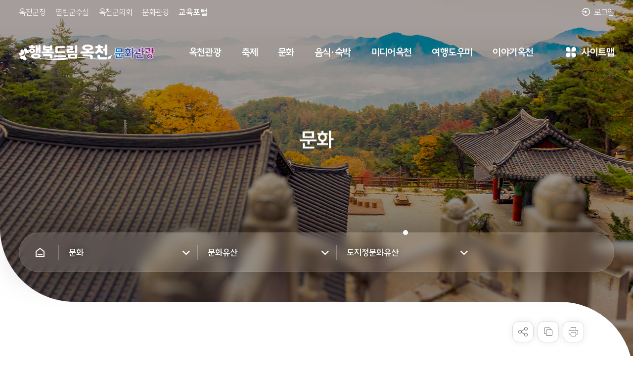

--- FILE ---
content_type: text/html;charset=utf-8
request_url: https://www.oc.go.kr/tour/selectTnTursmResrceListU.do?key=2527&sa1=%EB%AC%B8%ED%99%94%EC%9E%AC&sa2=%EB%8F%84%EC%A7%80%EC%A0%95%EB%AC%B8%ED%99%94%EC%9E%AC&rcpp=9&
body_size: 214857
content:










<!DOCTYPE html>
<html lang="ko">
<head>
    <meta charset="utf-8">
    <meta http-equiv="X-UA-Compatible" content="IE=Edge">
    <meta name="viewport" content="width=device-width, initial-scale=1">
    <meta name="title" content="옥천군 - 문화관광 - 도지정문화유산">
    <meta name="keywords" content="옥천군청, 문화관광">
    <meta name="description" content="옥천군 문화관광에 오신것을 환영합니다.">
    <meta name="format-detection" content="telephone=no">
    <meta name="decorator" content="tour"/>
    <meta property="og:site_name" content="옥천군 - 문화관광">
    <meta property="og:url" content="https://www.oc.go.kr/tour/sub.do?key=2527">
    <meta property="og:image" content="https://www.oc.go.kr/common/images/meta_image.png">
    <meta property="og:title" content="옥천군 - 문화관광 - 도지정문화유산">
    <meta property="og:description" content="옥천군 문화관광에 오신것을 환영합니다.">
    <meta property="og:type" content="website">
    <link rel="shortcut icon" href="/common/images/favicon.png">
    <link rel="icon" href="/common/images/favicon.png">
    <link rel="stylesheet" type="text/css" href="/site/public/css/font.css" />
    <link rel="stylesheet" type="text/css" href="/site/tour/css/sub.css" />
    
<!-- Google Tag Manager -->
<script>(function(w,d,s,l,i){w[l]=w[l]||[];w[l].push({'gtm.start': new Date().getTime(),event:'gtm.js'});var f=d.getElementsByTagName(s)[0], j=d.createElement(s),dl=l!='dataLayer'?'&l='+l:'';j.async=true;j.src='https://www.googletagmanager.com/gtm.js?id='+i+dl;f.parentNode.insertBefore(j,f);})(window,document,'script','dataLayer','GTM-KZNMNFJ9');</script>
<!-- End Google Tag Manager -->
    <script src="/common/js/jquery-1.12.4.HS-20200709.min.js"></script>
    <script src="/common/js/jquery.screen.js"></script>
    <script src="/common/js/slick.min.custom.1.8.0.11.js"></script>
    <script src="/common/js/slick.extensions.min.js"></script>
    <script src="/site/public/js/common.js"></script>
    <script src="/site/tour/js/common.js"></script>
    <script src="/site/public/js/sub.js"></script>
    <script src="/site/tour/js/sub.js"></script>
    <script src="/site/public/js/template.js"></script>
    <script src="/common/js/program.min.js"></script>
    <script src="/site/public/js/program.js"></script>
    <title>도지정문화유산 - 문화관광</title>
</head>

<body id="sub" class="sub tour oc_white page2527">
<div class="accessibility">
    <a href="#contents">본문 바로가기</a>
</div>  <!--//accessibility-->
<div id="wrapper">
    <header id="header">
        <div class="header_gnb">
            <div class="wrap clearfix">
                <div class="etc_site">
                    <ul class="etc_site_list">
                        <li class="etc_site_item">
                            <a href="/www/index.do" target="_blank" title="새창" class="etc_site_link">
                                <em class="link_text">옥천군청</em>
                                <em class="link_text type2">옥천군청</em>
                            </a>    <!--//etc_site_link-->
                        </li>    <!--//etc_site_item-->
                        <li class="etc_site_item">
                            <a href="/gunsu/index.do" target="_blank" title="새창" class="etc_site_link">
                                <em class="link_text">열린군수실</em>
                                <em class="link_text type2">열린군수실</em>
                            </a>    <!--//etc_site_link-->
                        </li>    <!--//etc_site_item-->
                        <li class="etc_site_item">
                            <a href="/council/index.do" target="_blank" title="새창" class="etc_site_link">
                                <em class="link_text">옥천군의회</em>
                                <em class="link_text type2">옥천군의회</em>
                            </a>    <!--//etc_site_link-->
                        </li>    <!--//etc_site_item-->
                        <li class="etc_site_item">
                            <a href="/tour/index.do" target="_blank" title="새창" class="etc_site_link">
                                <em class="link_text">문화관광</em>
                                <em class="link_text type2">문화관광</em>
                            </a>    <!--//etc_site_link-->
                        </li>    <!--//etc_site_item-->
                        <li class="etc_site_item">
                            <a href="/edulife/index.do" target="_blank" title="새창" class="etc_site_link">
                                <em class="link_text edu_type_text">교육포털</em>
                                <em class="link_text type2">교육포털</em>
                            </a>    <!--//etc_site_link-->
                        </li>    <!--//etc_site_item-->
                    </ul>    <!--//etc_site_list-->
                </div>    <!--//etc_site-->
                <div class="etc_choice">
                    <ul class="etc_choice_list">
                        <li class="etc_choice_item korea_quick">
                            <a href="https://www.mois.go.kr/frt/sub/popup/p_taegugki_banner/screen.do" target="_blank" title="새창" class="etc_choice_link">
                                <em class="link_text">국가상징바로알기</em>    <!--//link_text-->
                            </a>    <!--//etc_choice_link-->
                        </li>    <!--//etc_choice_item korea_quick-->
                        <li class="etc_choice_item login">
                            
                            
                                
                                    <a href="/loginView.do?rurl=%2Ftour%2Fsub.do%3Fkey%3D2527" class="etc_choice_link">
                                    <em class="link_text">로그인</em>
                                    </a>
                                
                                
                            
                        </li>    <!--//etc_choice_item login-->
                        <li class="etc_choice_item language">
                            <button type="button" title="언어별 사이트 바로가기 리스트 열기" class="etc_choice_link">
                                <em class="link_text">KOR</em>    <!--//link_text-->
                            </button>    <!--//etc_choice_link-->
                            <div class="lang_layer">
                                <ul class="lang_list">
                                    <li class="lang_item">
                                        <a href="/www/index.do" target="_blank" title="새창" class="lang_link">KOR</a>    <!--//lang_link-->
                                    </li>    <!--//lang_item-->
                                    <li class="lang_item">
                                        <a href="/en/index.do" target="_blank" title="새창" class="lang_link">ENG</a>    <!--//lang_link-->
                                    </li>    <!--//lang_item-->
                                    <li class="lang_item">
                                        <a href="/cn/index.do" target="_blank" title="새창" class="lang_link">CHI</a>    <!--//lang_link-->
                                    </li>    <!--//lang_item-->
                                    <li class="lang_item">
                                        <a href="/jn/index.do" target="_blank" title="새창" class="lang_link">JAP</a>    <!--//lang_link-->
                                    </li>    <!--//lang_item-->
                                </ul>    <!--//lang_list-->
                            </div>    <!--//lang_layer-->
                        </li>    <!--//etc_choice_item language-->
                    </ul>    <!--//etc_choice_list-->
                </div>    <!--//etc_choice-->
            </div>    <!--//wrap-->
        </div>    <!--//header_gnb-->

        <div class="header_box">
            <div class="wrap">
                <h1 class="logo">
                    <a href="/tour/index.do" class="logo_link">
                        <i class="logo_text_img">행복드림 옥천</i>    <!--//logo_text_img-->
                        <span class="logo_site_name">문화관광</span>    <!--//logo_site_name-->
                    </a>    <!--//logo_link-->
                </h1>    <!--//logo-->
                <div class="m_btn_list">
                    <div class="search_show m_btn_item">
                        <button type="button" class="m_btn">검색창열기</button>    <!--//m_btn-->
                    </div>    <!--//search_show-->
                    <div class="menu_show m_btn_item">
                        <button type="button" class="menu_button m_btn">메뉴열기</button>    <!--//m_btn-->
                    </div>    <!--//menu_show-->
                </div>    <!--//m_btn_list-->
            </div>    <!--//wrap-->
            <div class="m_search">
                <button type="button" class="m_search_close">검색창닫기</button>    <!--//m_search_close-->
                


<form action="/search/search.jsp" method="post">
    <fieldset>
        <legend>통합검색 검색영역</legend>
        <div class="search_inner">
            <div class="input_box">
                <div class="input_list">
                    <div class="input_item select_type">
                        <select name="collection" title="검색 카테고리 선택" class="search_select">
                            <option value="ALL">통합검색</option>
                            <option value="ALL">전체</option>
                            <option value="dept" >직원/업무</option>
                            <option value="menu" >메뉴검색</option>
                            <option value="bbsntt" >소식/공지</option>
                            <option value="bbs" >게시판</option>
                            <option value="webpage" >웹페이지</option>
                        </select>    <!--//search_select-->
                    </div>    <!--//input_item-->
                    <div class="input_item input_type">
                        <input type="search" name="query" placeholder="무엇을 도와드릴까요?" title="검색어 입력" class="search_input" required="required" />
                    </div>    <!--//input_item-->
                </div>    <!--//input_list-->
            </div>    <!--//input_box-->
            <div class="submit_box">
                <input type="submit" title="검색하기" value="통합검색" class="submit_input" />
                <i class="submit_icon"></i>    <!--//submit_icon-->
            </div>    <!--//submit_box-->
        </div>    <!--//search_inner-->
    </fieldset>
</form>
            </div>    <!--//m_search-->
        </div>    <!--//header_box-->
        <div class="lnb">
            <div class="lnb_topbox">
                <div class="m_gnb">
                    <div class="logo">
                        <i class="logo_text_img">행복드림 옥천</i>    <!--//logo_text_img-->
                    </div>    <!--//logo-->
                    <div class="etc_choice">
                        <ul class="etc_choice_list">
                            <li class="etc_choice_item login">
                                
                                
                                    
                                        <a href="/loginView.do?rurl=%2Ftour%2Fsub.do%3Fkey%3D2527" class="etc_choice_link">
                                        <em class="link_text">로그인</em>
                                        </a>
                                    
                                    
                                
                            </li>    <!--//etc_choice_item login-->
                        </ul>    <!--//etc_choice_list-->
                    </div>    <!--//etc_choice-->
                </div>    <!--//m_gnb-->
                <div class="m_search">
                    


<form action="/search/search.jsp" method="post">
    <fieldset>
        <legend>통합검색 검색영역</legend>
        <input type="hidden" name="collection" value="ALL">
        <div class="search_inner">
            <div class="input_box">
                <div class="input_list">
                    <div class="input_item input_type">
                        <input type="search" name="query" placeholder="무엇을 도와드릴까요?" title="검색어 입력" class="search_input" required="required" />
                    </div>    <!--//input_item input_type-->
                </div>    <!--//input_list-->
            </div>    <!--//input_box-->
            <div class="submit_box">
                <input type="submit" title="검색하기" value="통합검색" class="submit_input" />
                <i class="submit_icon"></i>    <!--//submit_icon-->
            </div>    <!--//submit_box-->
        </div>    <!--//search_inner-->
    </fieldset>
</form>
                </div>    <!--//m_search-->
                <div class="m_site">
                    <div class="etc_site">
                        <ul class="etc_site_list">
                            <li class="etc_site_item">
                                <a href="/www/index.do" target="_blank" title="새창" class="etc_site_link">
                                    <em class="link_text">옥천군청</em>
                                </a>    <!--//etc_site_link-->
                            </li>    <!--//etc_site_item-->
                            <li class="etc_site_item">
                                <a href="/gunsu/index.do" target="_blank" title="새창" class="etc_site_link">
                                    <em class="link_text">열린군수실</em>
                                </a>    <!--//etc_site_link-->
                            </li>    <!--//etc_site_item-->
                            <li class="etc_site_item">
                                <a href="/council/index.do" target="_blank" title="새창" class="etc_site_link">
                                    <em class="link_text">옥천군의회</em>
                                </a>    <!--//etc_site_link-->
                            </li>    <!--//etc_site_item-->
                            <li class="etc_site_item active">
                                <a href="/tour/index.do" target="_blank" title="새창" class="etc_site_link">
                                    <em class="link_text">문화관광</em>
                                </a>    <!--//etc_site_link-->
                            </li>    <!--//etc_site_item-->
                            <li class="etc_site_item">
                                <a href="/edulife/index.do" target="_blank" title="새창" class="etc_site_link">
                                    <em class="link_text edu_type_text">교육포털</em>
                                </a>    <!--//etc_site_link-->
                            </li>    <!--//etc_site_item-->
                            <li class="etc_site_item language">
                                <button type="button" title="언어별 사이트 바로가기 리스트 열기" class="etc_site_link">
                                    <em class="link_text">KOR</em>    <!--//link_text-->
                                </button>    <!--//etc_site_link-->
                                <div class="lang_layer">
                                    <ul class="lang_list">
                                        <li class="lang_item">
                                            <a href="/www/index.do" target="_blank" title="새창" class="lang_link">KOR</a>    <!--//lang_link-->
                                        </li>    <!--//lang_item-->
                                        <li class="lang_item">
                                            <a href="/en/index.do" target="_blank" title="새창" class="lang_link">ENG</a>    <!--//lang_link-->
                                        </li>    <!--//lang_item-->
                                        <li class="lang_item">
                                            <a href="/cn/index.do" target="_blank" title="새창" class="lang_link">CHI</a>    <!--//lang_link-->
                                        </li>    <!--//lang_item-->
                                        <li class="lang_item">
                                            <a href="/jn/index.do" target="_blank" title="새창" class="lang_link">JAP</a>    <!--//lang_link-->
                                        </li>    <!--//lang_item-->
                                    </ul>    <!--//lang_list-->
                                </div>    <!--//lang_layer-->
                            </li>    <!--//etc_site_item language-->
                        </ul>    <!--//etc_site_list-->
                    </div>    <!--//etc_site-->
                </div>    <!--//m_site-->
            </div>    <!--//lnb_topbox-->
            


<nav class="menu eachdown">
    <h2 class="skip">메뉴</h2>
    <div class="depth depth1">
        <ul class="depth_list depth1_list">
                            <li class="depth_item depth1_item">
                    <a href="/tour/contents.do?key=3829" target="_self"  class="depth_text depth1_text"><span><em>옥천관광</em></span></a>
                        <div class="depth depth2">
                            <div class="depth2_title_box">
                                <span class="deco"><i></i><i></i><i></i><i></i><i></i><i></i></span>
                                <div class="title_inner">
                                    <span class="title">옥천관광</span>
                                    
                                        
                                        
                                        
                                        <span class="desc"><em class="green">군민이</em><em class="purple">행복한</em><em class="black">옥천</em></span>
                                    
                                </div>
                            </div>
                            <ul class="depth_list depth2_list">
                                        <li class="depth_item depth2_item">
                                            <a href="/tour/contents.do?key=3829&amp;" target="_self"   class="depth_text depth2_text ">
                                            <span><em>옥천 9경</em></span>
                                            </a>
                                                <div class="depth depth3">
                                                    <ul class="depth_list depth3_list">
                                                                <li class="depth_item depth3_item">
                                                                    <a href="/tour/contents.do?key=3830&amp;" target="_self"   class="depth_text depth3_text ">
                                                                    <span><em>옥천 1경 둔주봉 한반도 지형</em></span>
                                                                    </a>
                                                                </li>    <!--//depth3_item-->
                                                                <li class="depth_item depth3_item">
                                                                    <a href="/tour/contents.do?key=3831&amp;" target="_self"   class="depth_text depth3_text ">
                                                                    <span><em>옥천 2경 옛37번 국도변 벚꽃길</em></span>
                                                                    </a>
                                                                </li>    <!--//depth3_item-->
                                                                <li class="depth_item depth3_item">
                                                                    <a href="/tour/contents.do?key=3832&amp;" target="_self"   class="depth_text depth3_text ">
                                                                    <span><em>옥천 3경 부소담악</em></span>
                                                                    </a>
                                                                </li>    <!--//depth3_item-->
                                                                <li class="depth_item depth3_item">
                                                                    <a href="/tour/contents.do?key=3833&amp;" target="_self"   class="depth_text depth3_text ">
                                                                    <span><em>옥천 4경 용암사 일출</em></span>
                                                                    </a>
                                                                </li>    <!--//depth3_item-->
                                                                <li class="depth_item depth3_item">
                                                                    <a href="/tour/contents.do?key=3834&amp;" target="_self"   class="depth_text depth3_text ">
                                                                    <span><em>옥천 5경 장령산자연휴양림</em></span>
                                                                    </a>
                                                                </li>    <!--//depth3_item-->
                                                                <li class="depth_item depth3_item">
                                                                    <a href="/tour/contents.do?key=3835&amp;" target="_self"   class="depth_text depth3_text ">
                                                                    <span><em>옥천 6경 장계관광지</em></span>
                                                                    </a>
                                                                </li>    <!--//depth3_item-->
                                                                <li class="depth_item depth3_item">
                                                                    <a href="/tour/contents.do?key=3836&amp;" target="_self"   class="depth_text depth3_text ">
                                                                    <span><em>옥천 7경 금강유원지</em></span>
                                                                    </a>
                                                                </li>    <!--//depth3_item-->
                                                                <li class="depth_item depth3_item">
                                                                    <a href="/tour/contents.do?key=3837&amp;" target="_self"   class="depth_text depth3_text ">
                                                                    <span><em>옥천 8경 향수호수길</em></span>
                                                                    </a>
                                                                </li>    <!--//depth3_item-->
                                                                <li class="depth_item depth3_item">
                                                                    <a href="/tour/contents.do?key=3838&amp;" target="_self"   class="depth_text depth3_text ">
                                                                    <span><em>옥천 9경 옥천 구읍</em></span>
                                                                    </a>
                                                                </li>    <!--//depth3_item-->
                                                    </ul>
                                                </div>
                                        </li>	<!--//depth2_item-->
                                        <li class="depth_item depth2_item">
                                            <a href="/tour/contents.do?key=4280&amp;" target="_self"   class="depth_text depth2_text ">
                                            <span><em>금강비경11선</em></span>
                                            </a>
                                                <div class="depth depth3">
                                                    <ul class="depth_list depth3_list">
                                                                <li class="depth_item depth3_item">
                                                                    <a href="/tour/contents.do?key=4281&amp;" target="_self"   class="depth_text depth3_text ">
                                                                    <span><em>금강비경 1선 옥천유채꽃단지</em></span>
                                                                    </a>
                                                                </li>    <!--//depth3_item-->
                                                                <li class="depth_item depth3_item">
                                                                    <a href="/tour/contents.do?key=4282&amp;" target="_self"   class="depth_text depth3_text ">
                                                                    <span><em>금강비경 2선 어깨산 봉우리</em></span>
                                                                    </a>
                                                                </li>    <!--//depth3_item-->
                                                                <li class="depth_item depth3_item">
                                                                    <a href="/tour/contents.do?key=4283&amp;" target="_self"   class="depth_text depth3_text ">
                                                                    <span><em>금강비경 3선 금강유원지~안남독락정</em></span>
                                                                    </a>
                                                                </li>    <!--//depth3_item-->
                                                                <li class="depth_item depth3_item">
                                                                    <a href="/tour/contents.do?key=4284&amp;" target="_self"   class="depth_text depth3_text ">
                                                                    <span><em>금강비경 4선 둔주봉에서 바라본 한반도 지형</em></span>
                                                                    </a>
                                                                </li>    <!--//depth3_item-->
                                                                <li class="depth_item depth3_item">
                                                                    <a href="/tour/contents.do?key=4285&amp;" target="_self"   class="depth_text depth3_text ">
                                                                    <span><em>금강비경 5선 향수호수길</em></span>
                                                                    </a>
                                                                </li>    <!--//depth3_item-->
                                                                <li class="depth_item depth3_item">
                                                                    <a href="/tour/contents.do?key=4286&amp;" target="_self"   class="depth_text depth3_text ">
                                                                    <span><em>금강비경 6선 장계관광지</em></span>
                                                                    </a>
                                                                </li>    <!--//depth3_item-->
                                                                <li class="depth_item depth3_item">
                                                                    <a href="/tour/contents.do?key=4287&amp;" target="_self"   class="depth_text depth3_text ">
                                                                    <span><em>금강비경 7선 군북 청풍정</em></span>
                                                                    </a>
                                                                </li>    <!--//depth3_item-->
                                                                <li class="depth_item depth3_item">
                                                                    <a href="/tour/contents.do?key=4288&amp;" target="_self"   class="depth_text depth3_text ">
                                                                    <span><em>금강비경 8선 수생식물학습원</em></span>
                                                                    </a>
                                                                </li>    <!--//depth3_item-->
                                                                <li class="depth_item depth3_item">
                                                                    <a href="/tour/contents.do?key=4289&amp;" target="_self"   class="depth_text depth3_text ">
                                                                    <span><em>금강비경 9선 부소담악</em></span>
                                                                    </a>
                                                                </li>    <!--//depth3_item-->
                                                                <li class="depth_item depth3_item">
                                                                    <a href="/tour/contents.do?key=4290&amp;" target="_self"   class="depth_text depth3_text ">
                                                                    <span><em>금강비경 10선 이지당</em></span>
                                                                    </a>
                                                                </li>    <!--//depth3_item-->
                                                                <li class="depth_item depth3_item">
                                                                    <a href="/tour/contents.do?key=4291&amp;" target="_self"   class="depth_text depth3_text ">
                                                                    <span><em>금강비경 11선 독산 상춘정</em></span>
                                                                    </a>
                                                                </li>    <!--//depth3_item-->
                                                    </ul>
                                                </div>
                                        </li>	<!--//depth2_item-->
                                        <li class="depth_item depth2_item">
                                            <a href="/tour/selectTnTursmResrceListU.do?key=2510&amp;sa1=%EA%B4%80%EA%B4%91%EC%A7%80&amp;sa2=%EA%B4%80%EA%B4%91%EB%AA%85%EC%86%8C&amp;rcpp=9&amp;" target="_self"   class="depth_text depth2_text ">
                                            <span><em>관광명소</em></span>
                                            </a>
                                                <div class="depth depth3">
                                                    <ul class="depth_list depth3_list">
                                                                <li class="depth_item depth3_item">
                                                                    <a href="/tour/selectTnTursmResrceListU.do?key=2510&amp;sa1=%EA%B4%80%EA%B4%91%EC%A7%80&amp;sa2=%EA%B4%80%EA%B4%91%EB%AA%85%EC%86%8C&amp;rcpp=9&amp;" target="_self"   class="depth_text depth3_text ">
                                                                    <span><em>관광명소</em></span>
                                                                    </a>
                                                                </li>    <!--//depth3_item-->
                                                                <li class="depth_item depth3_item">
                                                                    <a href="/tour/contents.do?key=3875&amp;" target="_self"   class="depth_text depth3_text ">
                                                                    <span><em>전통문화체험관</em></span>
                                                                    </a>
                                                                        <div class="depth depth4">
                                                                            <ul class="depth_list depth4_list">
                                                                                        <li class="depth_item depth4_item">
                                                                                            <a href="/tour/contents.do?key=3875&amp;" target="_self"   class="depth_text depth4_text ">
                                                                                            <span><em>옥천 전통문화체험관 소개</em></span>
                                                                                            </a>
                                                                                        </li>    <!--//depth4_item-->
                                                                                        <li class="depth_item depth4_item">
                                                                                            <a href="/tour/contents.do?key=3876&amp;" target="_self"   class="depth_text depth4_text ">
                                                                                            <span><em>시설 이용 안내</em></span>
                                                                                            </a>
                                                                                        </li>    <!--//depth4_item-->
                                                                                        <li class="depth_item depth4_item">
                                                                                            <a href="/tour/contents.do?key=3877&amp;" target="_self"   class="depth_text depth4_text ">
                                                                                            <span><em>전시·체험 프로그램 안내</em></span>
                                                                                            </a>
                                                                                        </li>    <!--//depth4_item-->
                                                                            </ul>
                                                                        </div>
                                                                </li>    <!--//depth3_item-->
                                                    </ul>
                                                </div>
                                        </li>	<!--//depth2_item-->
                                        <li class="depth_item depth2_item">
                                            <a href="/tour/selectTnTursmResrceListU.do?key=2511&amp;sa1=%EA%B4%80%EA%B4%91%EC%A7%80&amp;sa2=%EC%82%B0&amp;rcpp=9&amp;" target="_self"   class="depth_text depth2_text ">
                                            <span><em>옥천명산</em></span>
                                            </a>
                                        </li>	<!--//depth2_item-->
                                        <li class="depth_item depth2_item">
                                            <a href="/tour/contents.do?key=2512&amp;" target="_self"   class="depth_text depth2_text ">
                                            <span><em>추천여행</em></span>
                                            </a>
                                        </li>	<!--//depth2_item-->
                                        <li class="depth_item depth2_item">
                                            <a href="/tour/contents.do?key=2513&amp;" target="_self"   class="depth_text depth2_text ">
                                            <span><em>향수여행</em></span>
                                            </a>
                                                <div class="depth depth3">
                                                    <ul class="depth_list depth3_list">
                                                                <li class="depth_item depth3_item">
                                                                    <a href="/tour/contents.do?key=2515&amp;" target="_self"   class="depth_text depth3_text ">
                                                                    <span><em>옥천향수자전거길</em></span>
                                                                    </a>
                                                                </li>    <!--//depth3_item-->
                                                                <li class="depth_item depth3_item">
                                                                    <a href="/tour/selectTnTursmResrceListU.do?key=2516&amp;sa1=%EB%B3%B4%ED%98%B8%EC%88%98&amp;sa2=%ED%96%A5%EC%88%9830%EB%A6%AC%EA%B8%B8%20%EB%B3%B4%ED%98%B8%EC%88%98&amp;" target="_self"   class="depth_text depth3_text ">
                                                                    <span><em>향수30리길 보호수</em></span>
                                                                    </a>
                                                                </li>    <!--//depth3_item-->
                                                                <li class="depth_item depth3_item">
                                                                    <a href="/tour/contents.do?key=2518&amp;" target="_self"   class="depth_text depth3_text ">
                                                                    <span><em>향수바람길</em></span>
                                                                    </a>
                                                                        <div class="depth depth4">
                                                                            <ul class="depth_list depth4_list">
                                                                                        <li class="depth_item depth4_item">
                                                                                            <a href="/tour/contents.do?key=2518&amp;" target="_self"   class="depth_text depth4_text ">
                                                                                            <span><em>풀섶이슬길</em></span>
                                                                                            </a>
                                                                                        </li>    <!--//depth4_item-->
                                                                                        <li class="depth_item depth4_item">
                                                                                            <a href="/tour/contents.do?key=2519&amp;" target="_self"   class="depth_text depth4_text ">
                                                                                            <span><em>넓은벌길</em></span>
                                                                                            </a>
                                                                                        </li>    <!--//depth4_item-->
                                                                                        <li class="depth_item depth4_item">
                                                                                            <a href="/tour/contents.do?key=2520&amp;" target="_self"   class="depth_text depth4_text ">
                                                                                            <span><em>성근별길</em></span>
                                                                                            </a>
                                                                                        </li>    <!--//depth4_item-->
                                                                                        <li class="depth_item depth4_item">
                                                                                            <a href="/tour/contents.do?key=2521&amp;" target="_self"   class="depth_text depth4_text ">
                                                                                            <span><em>전설바닷길</em></span>
                                                                                            </a>
                                                                                        </li>    <!--//depth4_item-->
                                                                            </ul>
                                                                        </div>
                                                                </li>    <!--//depth3_item-->
                                                                <li class="depth_item depth3_item">
                                                                    <a href="/tour/contents.do?key=2522&amp;" target="_self"   class="depth_text depth3_text ">
                                                                    <span><em>향수테마여행</em></span>
                                                                    </a>
                                                                </li>    <!--//depth3_item-->
                                                    </ul>
                                                </div>
                                        </li>	<!--//depth2_item-->
                                        <li class="depth_item depth2_item">
                                            <a href="/tour/selectBbsNttList.do?bbsNo=294&amp;key=3921&amp;" target="_self"   class="depth_text depth2_text ">
                                            <span><em>홍보 동영상</em></span>
                                            </a>
                                        </li>	<!--//depth2_item-->
                                        <li class="depth_item depth2_item">
                                            <a href="http://121.191.50.176:8081/live/liveOnAirList.do?" target="_blank" title="새창"  class="depth_text depth2_text ">
                                            <span><em>실시간 영상</em></span>
                                            </a>
                                        </li>	<!--//depth2_item-->
                            </ul>
                        </div>
                </li>	<!--//depth1_item-->
                <li class="depth_item depth1_item">
                    <a href="/tour/contents.do?key=2495" target="_self"  class="depth_text depth1_text"><span><em>축제</em></span></a>
                        <div class="depth depth2">
                            <div class="depth2_title_box">
                                <span class="deco"><i></i><i></i><i></i><i></i><i></i><i></i></span>
                                <div class="title_inner">
                                    <span class="title">축제</span>
                                    
                                        
                                        
                                        
                                        <span class="desc"><em class="green">군민이</em><em class="purple">행복한</em><em class="black">옥천</em></span>
                                    
                                </div>
                            </div>
                            <ul class="depth_list depth2_list">
                                        <li class="depth_item depth2_item">
                                            <a href="/tour/contents.do?key=2495&amp;" target="_self"   class="depth_text depth2_text ">
                                            <span><em>묘목축제</em></span>
                                            </a>
                                                <div class="depth depth3">
                                                    <ul class="depth_list depth3_list">
                                                                <li class="depth_item depth3_item">
                                                                    <a href="/tour/contents.do?key=2495&amp;" target="_self"   class="depth_text depth3_text ">
                                                                    <span><em>축제소개</em></span>
                                                                    </a>
                                                                        <div class="depth depth4">
                                                                            <ul class="depth_list depth4_list">
                                                                                        <li class="depth_item depth4_item">
                                                                                            <a href="/tour/contents.do?key=2495&amp;" target="_self"   class="depth_text depth4_text ">
                                                                                            <span><em>초대의 글</em></span>
                                                                                            </a>
                                                                                        </li>    <!--//depth4_item-->
                                                                                        <li class="depth_item depth4_item">
                                                                                            <a href="/tour/contents.do?key=2496&amp;" target="_self"   class="depth_text depth4_text ">
                                                                                            <span><em>축제개요</em></span>
                                                                                            </a>
                                                                                        </li>    <!--//depth4_item-->
                                                                                        <li class="depth_item depth4_item">
                                                                                            <a href="/tour/contents.do?key=2497&amp;" target="_self"   class="depth_text depth4_text ">
                                                                                            <span><em>축제연혁</em></span>
                                                                                            </a>
                                                                                        </li>    <!--//depth4_item-->
                                                                                        <li class="depth_item depth4_item">
                                                                                            <a href="/tour/contents.do?key=3794&amp;" target="_self"   class="depth_text depth4_text ">
                                                                                            <span><em>포스터</em></span>
                                                                                            </a>
                                                                                        </li>    <!--//depth4_item-->
                                                                                        <li class="depth_item depth4_item">
                                                                                            <a href="/tour/contents.do?key=2498&amp;" target="_self"   class="depth_text depth4_text ">
                                                                                            <span><em>찾아오시는 길</em></span>
                                                                                            </a>
                                                                                        </li>    <!--//depth4_item-->
                                                                            </ul>
                                                                        </div>
                                                                </li>    <!--//depth3_item-->
                                                                <li class="depth_item depth3_item">
                                                                    <a href="/tour/contents.do?key=3946&amp;" target="_self"   class="depth_text depth3_text ">
                                                                    <span><em>옥천묘목</em></span>
                                                                    </a>
                                                                        <div class="depth depth4">
                                                                            <ul class="depth_list depth4_list">
                                                                                        <li class="depth_item depth4_item">
                                                                                            <a href="/tour/contents.do?key=3946&amp;" target="_self"   class="depth_text depth4_text ">
                                                                                            <span><em>묘목판매</em></span>
                                                                                            </a>
                                                                                        </li>    <!--//depth4_item-->
                                                                                        <li class="depth_item depth4_item">
                                                                                            <a href="/tour/contents.do?key=3947&amp;" target="_self"   class="depth_text depth4_text ">
                                                                                            <span><em>나무식재요령</em></span>
                                                                                            </a>
                                                                                        </li>    <!--//depth4_item-->
                                                                                        <li class="depth_item depth4_item">
                                                                                            <a href="/tour/contents.do?key=2818&amp;" target="_self"   class="depth_text depth4_text ">
                                                                                            <span><em>옥천묘목의 역사</em></span>
                                                                                            </a>
                                                                                        </li>    <!--//depth4_item-->
                                                                                        <li class="depth_item depth4_item">
                                                                                            <a href="/tour/contents.do?key=2814&amp;" target="_self"   class="depth_text depth4_text ">
                                                                                            <span><em>옥천묘목산업</em></span>
                                                                                            </a>
                                                                                        </li>    <!--//depth4_item-->
                                                                                        <li class="depth_item depth4_item">
                                                                                            <a href="/tour/contents.do?key=2815&amp;" target="_self"   class="depth_text depth4_text ">
                                                                                            <span><em>묘목의 분류</em></span>
                                                                                            </a>
                                                                                        </li>    <!--//depth4_item-->
                                                                            </ul>
                                                                        </div>
                                                                </li>    <!--//depth3_item-->
                                                                <li class="depth_item depth3_item">
                                                                    <a href="/tour/contents.do?key=2500&amp;" target="_self"   class="depth_text depth3_text ">
                                                                    <span><em>행사안내</em></span>
                                                                    </a>
                                                                        <div class="depth depth4">
                                                                            <ul class="depth_list depth4_list">
                                                                                        <li class="depth_item depth4_item">
                                                                                            <a href="/tour/contents.do?key=2500&amp;" target="_self"   class="depth_text depth4_text ">
                                                                                            <span><em>행사일정표</em></span>
                                                                                            </a>
                                                                                        </li>    <!--//depth4_item-->
                                                                                        <li class="depth_item depth4_item">
                                                                                            <a href="/tour/contents.do?key=2501&amp;" target="_self"   class="depth_text depth4_text ">
                                                                                            <span><em>주요행사</em></span>
                                                                                            </a>
                                                                                        </li>    <!--//depth4_item-->
                                                                                        <li class="depth_item depth4_item">
                                                                                            <a href="/tour/contents.do?key=4259&amp;" target="_self"   class="depth_text depth4_text ">
                                                                                            <span><em>부스배치도</em></span>
                                                                                            </a>
                                                                                        </li>    <!--//depth4_item-->
                                                                            </ul>
                                                                        </div>
                                                                </li>    <!--//depth3_item-->
                                                                <li class="depth_item depth3_item">
                                                                    <a href="/tour/selectBbsNttList.do?bbsNo=191&amp;key=2508&amp;" target="_self"   class="depth_text depth3_text ">
                                                                    <span><em>축제소식</em></span>
                                                                    </a>
                                                                        <div class="depth depth4">
                                                                            <ul class="depth_list depth4_list">
                                                                                        <li class="depth_item depth4_item">
                                                                                            <a href="/tour/selectBbsNttList.do?bbsNo=191&amp;key=2508&amp;" target="_self"   class="depth_text depth4_text ">
                                                                                            <span><em>공지사항</em></span>
                                                                                            </a>
                                                                                        </li>    <!--//depth4_item-->
                                                                                        <li class="depth_item depth4_item">
                                                                                            <a href="/tour/selectBbsNttList.do?bbsNo=264&amp;key=3792&amp;" target="_self"   class="depth_text depth4_text ">
                                                                                            <span><em>홍보영상</em></span>
                                                                                            </a>
                                                                                        </li>    <!--//depth4_item-->
                                                                                        <li class="depth_item depth4_item">
                                                                                            <a href="/tour/selectBbsNttList.do?bbsNo=189&amp;key=2505&amp;" target="_self"   class="depth_text depth4_text ">
                                                                                            <span><em>포토갤러리</em></span>
                                                                                            </a>
                                                                                        </li>    <!--//depth4_item-->
                                                                            </ul>
                                                                        </div>
                                                                </li>    <!--//depth3_item-->
                                                    </ul>
                                                </div>
                                        </li>	<!--//depth2_item-->
                                        <li class="depth_item depth2_item">
                                            <a href="/tour/contents.do?key=2732&amp;" target="_self"   class="depth_text depth2_text ">
                                            <span><em>포도·복숭아축제</em></span>
                                            </a>
                                                <div class="depth depth3">
                                                    <ul class="depth_list depth3_list">
                                                                <li class="depth_item depth3_item">
                                                                    <a href="/tour/contents.do?key=2732&amp;" target="_self"   class="depth_text depth3_text ">
                                                                    <span><em>축제소개</em></span>
                                                                    </a>
                                                                        <div class="depth depth4">
                                                                            <ul class="depth_list depth4_list">
                                                                                        <li class="depth_item depth4_item">
                                                                                            <a href="/tour/contents.do?key=2732&amp;" target="_self"   class="depth_text depth4_text ">
                                                                                            <span><em>초대의글</em></span>
                                                                                            </a>
                                                                                        </li>    <!--//depth4_item-->
                                                                                        <li class="depth_item depth4_item">
                                                                                            <a href="/tour/contents.do?key=2733&amp;" target="_self"   class="depth_text depth4_text ">
                                                                                            <span><em>축제개요</em></span>
                                                                                            </a>
                                                                                        </li>    <!--//depth4_item-->
                                                                                        <li class="depth_item depth4_item">
                                                                                            <a href="/tour/contents.do?key=3898&amp;" target="_self"   class="depth_text depth4_text ">
                                                                                            <span><em>축제연혁</em></span>
                                                                                            </a>
                                                                                        </li>    <!--//depth4_item-->
                                                                                        <li class="depth_item depth4_item">
                                                                                            <a href="/tour/contents.do?key=4923&amp;" target="_self"   class="depth_text depth4_text ">
                                                                                            <span><em>포스터</em></span>
                                                                                            </a>
                                                                                        </li>    <!--//depth4_item-->
                                                                                        <li class="depth_item depth4_item">
                                                                                            <a href="/tour/contents.do?key=4811&amp;" target="_self"   class="depth_text depth4_text ">
                                                                                            <span><em>축제일정</em></span>
                                                                                            </a>
                                                                                        </li>    <!--//depth4_item-->
                                                                                        <li class="depth_item depth4_item">
                                                                                            <a href="/tour/contents.do?key=2735&amp;" target="_self"   class="depth_text depth4_text ">
                                                                                            <span><em>행사장 안내</em></span>
                                                                                            </a>
                                                                                        </li>    <!--//depth4_item-->
                                                                                        <li class="depth_item depth4_item">
                                                                                            <a href="/tour/contents.do?key=2736&amp;" target="_self"   class="depth_text depth4_text ">
                                                                                            <span><em>찾아오시는 길</em></span>
                                                                                            </a>
                                                                                        </li>    <!--//depth4_item-->
                                                                            </ul>
                                                                        </div>
                                                                </li>    <!--//depth3_item-->
                                                                <li class="depth_item depth3_item">
                                                                    <a href="/tour/selectBbsNttList.do?bbsNo=228&amp;key=2747&amp;" target="_self"   class="depth_text depth3_text ">
                                                                    <span><em>참여마당</em></span>
                                                                    </a>
                                                                        <div class="depth depth4">
                                                                            <ul class="depth_list depth4_list">
                                                                                        <li class="depth_item depth4_item">
                                                                                            <a href="/tour/selectBbsNttList.do?bbsNo=228&amp;key=2747&amp;" target="_self"   class="depth_text depth4_text ">
                                                                                            <span><em>포토갤러리</em></span>
                                                                                            </a>
                                                                                        </li>    <!--//depth4_item-->
                                                                                        <li class="depth_item depth4_item">
                                                                                            <a href="/tour/selectBbsNttList.do?bbsNo=230&amp;key=2749&amp;" target="_self"   class="depth_text depth4_text ">
                                                                                            <span><em>이벤트</em></span>
                                                                                            </a>
                                                                                        </li>    <!--//depth4_item-->
                                                                            </ul>
                                                                        </div>
                                                                </li>    <!--//depth3_item-->
                                                                <li class="depth_item depth3_item">
                                                                    <a href="/tour/selectBbsNttList.do?bbsNo=231&amp;key=2752&amp;" target="_self"   class="depth_text depth3_text ">
                                                                    <span><em>축제소식</em></span>
                                                                    </a>
                                                                        <div class="depth depth4">
                                                                            <ul class="depth_list depth4_list">
                                                                                        <li class="depth_item depth4_item">
                                                                                            <a href="/tour/selectBbsNttList.do?bbsNo=231&amp;key=2752&amp;" target="_self"   class="depth_text depth4_text ">
                                                                                            <span><em>공지사항</em></span>
                                                                                            </a>
                                                                                        </li>    <!--//depth4_item-->
                                                                                        <li class="depth_item depth4_item">
                                                                                            <a href="/tour/selectBbsNttList.do?bbsNo=269&amp;key=3821&amp;" target="_self"   class="depth_text depth4_text ">
                                                                                            <span><em>홍보영상</em></span>
                                                                                            </a>
                                                                                        </li>    <!--//depth4_item-->
                                                                            </ul>
                                                                        </div>
                                                                </li>    <!--//depth3_item-->
                                                    </ul>
                                                </div>
                                        </li>	<!--//depth2_item-->
                                        <li class="depth_item depth2_item">
                                            <a href="/tour/contents.do?key=3992&amp;" target="_self"   class="depth_text depth2_text ">
                                            <span><em>참옻축제</em></span>
                                            </a>
                                                <div class="depth depth3">
                                                    <ul class="depth_list depth3_list">
                                                                <li class="depth_item depth3_item">
                                                                    <a href="/tour/contents.do?key=3992&amp;" target="_self"   class="depth_text depth3_text ">
                                                                    <span><em>참옻판매</em></span>
                                                                    </a>
                                                                </li>    <!--//depth3_item-->
                                                    </ul>
                                                </div>
                                        </li>	<!--//depth2_item-->
                                        <li class="depth_item depth2_item">
                                            <a href="/tour/contents.do?key=2707&amp;" target="_self"   class="depth_text depth2_text ">
                                            <span><em>지용제 축제</em></span>
                                            </a>
                                                <div class="depth depth3">
                                                    <ul class="depth_list depth3_list">
                                                                <li class="depth_item depth3_item">
                                                                    <a href="/tour/contents.do?key=2707&amp;" target="_self"   class="depth_text depth3_text ">
                                                                    <span><em>축제소개</em></span>
                                                                    </a>
                                                                        <div class="depth depth4">
                                                                            <ul class="depth_list depth4_list">
                                                                                        <li class="depth_item depth4_item">
                                                                                            <a href="/tour/contents.do?key=2707&amp;" target="_self"   class="depth_text depth4_text ">
                                                                                            <span><em>초대의글</em></span>
                                                                                            </a>
                                                                                        </li>    <!--//depth4_item-->
                                                                                        <li class="depth_item depth4_item">
                                                                                            <a href="/tour/contents.do?key=2708&amp;" target="_self"   class="depth_text depth4_text ">
                                                                                            <span><em>축제개요</em></span>
                                                                                            </a>
                                                                                        </li>    <!--//depth4_item-->
                                                                                        <li class="depth_item depth4_item">
                                                                                            <a href="/tour/contents.do?key=2709&amp;" target="_self"   class="depth_text depth4_text ">
                                                                                            <span><em>지용제연혁</em></span>
                                                                                            </a>
                                                                                        </li>    <!--//depth4_item-->
                                                                                        <li class="depth_item depth4_item">
                                                                                            <a href="/tour/contents.do?key=3816&amp;" target="_self"   class="depth_text depth4_text ">
                                                                                            <span><em>포스터</em></span>
                                                                                            </a>
                                                                                        </li>    <!--//depth4_item-->
                                                                                        <li class="depth_item depth4_item">
                                                                                            <a href="/tour/contents.do?key=3817&amp;" target="_self"   class="depth_text depth4_text ">
                                                                                            <span><em>행사장안내</em></span>
                                                                                            </a>
                                                                                        </li>    <!--//depth4_item-->
                                                                                        <li class="depth_item depth4_item">
                                                                                            <a href="/tour/contents.do?key=2720&amp;" target="_self"   class="depth_text depth4_text ">
                                                                                            <span><em>찾아오시는길</em></span>
                                                                                            </a>
                                                                                        </li>    <!--//depth4_item-->
                                                                            </ul>
                                                                        </div>
                                                                </li>    <!--//depth3_item-->
                                                                <li class="depth_item depth3_item">
                                                                    <a href="http://gy-festival.okcc.or.kr/html/kr/sub3/sub3_0301.html?" target="_self"   class="depth_text depth3_text ">
                                                                    <span><em>행사안내</em></span>
                                                                    </a>
                                                                        <div class="depth depth4">
                                                                            <ul class="depth_list depth4_list">
                                                                                        <li class="depth_item depth4_item">
                                                                                            <a href="http://gy-festival.okcc.or.kr/html/kr/sub3/sub3_0301.html?" target="_blank" title="새창"  class="depth_text depth4_text ">
                                                                                            <span><em>행사일정표</em></span>
                                                                                            </a>
                                                                                        </li>    <!--//depth4_item-->
                                                                                        <li class="depth_item depth4_item">
                                                                                            <a href="/tour/selectBbsNttList.do?bbsNo=217&amp;key=2718&amp;" target="_self"   class="depth_text depth4_text ">
                                                                                            <span><em>프로그램</em></span>
                                                                                            </a>
                                                                                        </li>    <!--//depth4_item-->
                                                                            </ul>
                                                                        </div>
                                                                </li>    <!--//depth3_item-->
                                                                <li class="depth_item depth3_item">
                                                                    <a href="/tour/contents.do?key=2724&amp;" target="_self"   class="depth_text depth3_text ">
                                                                    <span><em>정지용시인</em></span>
                                                                    </a>
                                                                        <div class="depth depth4">
                                                                            <ul class="depth_list depth4_list">
                                                                                        <li class="depth_item depth4_item">
                                                                                            <a href="/tour/contents.do?key=2724&amp;" target="_self"   class="depth_text depth4_text ">
                                                                                            <span><em>정지용시인</em></span>
                                                                                            </a>
                                                                                        </li>    <!--//depth4_item-->
                                                                                        <li class="depth_item depth4_item">
                                                                                            <a href="/tour/selectBbsNttList.do?bbsNo=218&amp;key=2725&amp;" target="_self"   class="depth_text depth4_text ">
                                                                                            <span><em>정지용문학상</em></span>
                                                                                            </a>
                                                                                        </li>    <!--//depth4_item-->
                                                                                        <li class="depth_item depth4_item">
                                                                                            <a href="/tour/selectBbsNttList.do?bbsNo=260&amp;key=3788&amp;" target="_self"   class="depth_text depth4_text ">
                                                                                            <span><em>지용신인문학상</em></span>
                                                                                            </a>
                                                                                        </li>    <!--//depth4_item-->
                                                                            </ul>
                                                                        </div>
                                                                </li>    <!--//depth3_item-->
                                                                <li class="depth_item depth3_item">
                                                                    <a href="/tour/selectBbsNttList.do?bbsNo=263&amp;key=3791&amp;" target="_self"   class="depth_text depth3_text ">
                                                                    <span><em>축제소식</em></span>
                                                                    </a>
                                                                        <div class="depth depth4">
                                                                            <ul class="depth_list depth4_list">
                                                                                        <li class="depth_item depth4_item">
                                                                                            <a href="/tour/selectBbsNttList.do?bbsNo=263&amp;key=3791&amp;" target="_self"   class="depth_text depth4_text ">
                                                                                            <span><em>공지사항</em></span>
                                                                                            </a>
                                                                                        </li>    <!--//depth4_item-->
                                                                                        <li class="depth_item depth4_item">
                                                                                            <a href="/tour/selectBbsNttList.do?bbsNo=266&amp;key=3815&amp;" target="_self"   class="depth_text depth4_text ">
                                                                                            <span><em>홍보영상</em></span>
                                                                                            </a>
                                                                                        </li>    <!--//depth4_item-->
                                                                            </ul>
                                                                        </div>
                                                                </li>    <!--//depth3_item-->
                                                    </ul>
                                                </div>
                                        </li>	<!--//depth2_item-->
                                        <li class="depth_item depth2_item">
                                            <a href="/tour/selectTnTursmResrceListU.do?key=2529&amp;sa1=%EC%B6%95%EC%A0%9C%EC%B2%B4%ED%97%98&amp;rcpp=9&amp;so1=ORDR&amp;" target="_self"   class="depth_text depth2_text ">
                                            <span><em>축제/체험</em></span>
                                            </a>
                                        </li>	<!--//depth2_item-->
                            </ul>
                        </div>
                </li>	<!--//depth1_item-->
                <li class="depth_item depth1_item">
                    <a href="/tour/selectTnTursmResrceListU.do?key=2526&amp;sa1=문화재&amp;sa2=국가지정문화재&amp;rcpp=9" target="_self"  class="depth_text depth1_text"><span><em>문화</em></span></a>
                        <div class="depth depth2">
                            <div class="depth2_title_box">
                                <span class="deco"><i></i><i></i><i></i><i></i><i></i><i></i></span>
                                <div class="title_inner">
                                    <span class="title">문화</span>
                                    
                                        
                                        
                                        
                                        <span class="desc"><em class="green">군민이</em><em class="purple">행복한</em><em class="black">옥천</em></span>
                                    
                                </div>
                            </div>
                            <ul class="depth_list depth2_list">
                                        <li class="depth_item depth2_item">
                                            <a href="/tour/selectTnTursmResrceListU.do?key=2526&amp;sa1=%EB%AC%B8%ED%99%94%EC%9E%AC&amp;sa2=%EA%B5%AD%EA%B0%80%EC%A7%80%EC%A0%95%EB%AC%B8%ED%99%94%EC%9E%AC&amp;rcpp=9&amp;" target="_self"  title="선택됨" class="depth_text depth2_text spy">
                                            <span><em>문화유산</em></span>
                                            </a>
                                                <div class="depth depth3">
                                                    <ul class="depth_list depth3_list">
                                                                <li class="depth_item depth3_item">
                                                                    <a href="/tour/selectTnTursmResrceListU.do?key=2526&amp;sa1=%EB%AC%B8%ED%99%94%EC%9E%AC&amp;sa2=%EA%B5%AD%EA%B0%80%EC%A7%80%EC%A0%95%EB%AC%B8%ED%99%94%EC%9E%AC&amp;rcpp=9&amp;" target="_self"   class="depth_text depth3_text ">
                                                                    <span><em>국가지정문화유산</em></span>
                                                                    </a>
                                                                </li>    <!--//depth3_item-->
                                                                <li class="depth_item depth3_item">
                                                                    <a href="/tour/selectTnTursmResrceListU.do?key=2527&amp;sa1=%EB%AC%B8%ED%99%94%EC%9E%AC&amp;sa2=%EB%8F%84%EC%A7%80%EC%A0%95%EB%AC%B8%ED%99%94%EC%9E%AC&amp;rcpp=9&amp;" target="_self"  title="선택됨" class="depth_text depth3_text spy">
                                                                    <span><em>도지정문화유산</em></span>
                                                                    </a>
                                                                </li>    <!--//depth3_item-->
                                                                <li class="depth_item depth3_item">
                                                                    <a href="/tour/selectTnTursmResrceListU.do?key=2528&amp;sa1=%EB%AC%B8%ED%99%94%EC%9E%AC&amp;sa2=%EB%93%B1%EB%A1%9D%EB%AC%B8%ED%99%94%EC%9E%AC&amp;rcpp=9&amp;" target="_self"   class="depth_text depth3_text ">
                                                                    <span><em>등록문화유산</em></span>
                                                                    </a>
                                                                </li>    <!--//depth3_item-->
                                                    </ul>
                                                </div>
                                        </li>	<!--//depth2_item-->
                                        <li class="depth_item depth2_item">
                                            <a href="/tour/selectBbsNttList.do?bbsNo=196&amp;key=2530&amp;" target="_self"   class="depth_text depth2_text ">
                                            <span><em>옥천의인물</em></span>
                                            </a>
                                        </li>	<!--//depth2_item-->
                                        <li class="depth_item depth2_item">
                                            <a href="/tour/selectTnTursmResrceListU.do?key=2531&amp;sa1=%EB%B3%B4%ED%98%B8%EC%88%98&amp;sa2=%EB%B3%B4%ED%98%B8%EC%88%98&amp;rcpp=9&amp;" target="_self"   class="depth_text depth2_text ">
                                            <span><em>옥천보호수</em></span>
                                            </a>
                                        </li>	<!--//depth2_item-->
                                        <li class="depth_item depth2_item">
                                            <a href="https://www.oc.go.kr/jiyong/index.do?" target="_self"   class="depth_text depth2_text ">
                                            <span><em>정지용문학관</em></span>
                                            </a>
                                        </li>	<!--//depth2_item-->
                            </ul>
                        </div>
                </li>	<!--//depth1_item-->
                <li class="depth_item depth1_item">
                    <a href="/tour/contents.do?key=3776" target="_self"  class="depth_text depth1_text"><span><em>음식·숙박</em></span></a>
                        <div class="depth depth2">
                            <div class="depth2_title_box">
                                <span class="deco"><i></i><i></i><i></i><i></i><i></i><i></i></span>
                                <div class="title_inner">
                                    <span class="title">음식·숙박</span>
                                    
                                        
                                        
                                        
                                        <span class="desc"><em class="green">군민이</em><em class="purple">행복한</em><em class="black">옥천</em></span>
                                    
                                </div>
                            </div>
                            <ul class="depth_list depth2_list">
                                        <li class="depth_item depth2_item">
                                            <a href="/tour/contents.do?key=3776&amp;" target="_self"   class="depth_text depth2_text ">
                                            <span><em>음식점안내</em></span>
                                            </a>
                                                <div class="depth depth3">
                                                    <ul class="depth_list depth3_list">
                                                                <li class="depth_item depth3_item">
                                                                    <a href="/tour/contents.do?key=3776&amp;" target="_self"   class="depth_text depth3_text ">
                                                                    <span><em>모범음식점</em></span>
                                                                    </a>
                                                                </li>    <!--//depth3_item-->
                                                                <li class="depth_item depth3_item">
                                                                    <a href="/tour/selectBbsNttList.do?bbsNo=348&amp;key=4210&amp;" target="_self"   class="depth_text depth3_text ">
                                                                    <span><em>향토음식경연대회</em></span>
                                                                    </a>
                                                                </li>    <!--//depth3_item-->
                                                                <li class="depth_item depth3_item">
                                                                    <a href="/tour/contents.do?key=3906&amp;" target="_self"   class="depth_text depth3_text ">
                                                                    <span><em>안심식당</em></span>
                                                                    </a>
                                                                </li>    <!--//depth3_item-->
                                                                <li class="depth_item depth3_item">
                                                                    <a href="/tour/selectBbsNttList.do?bbsNo=252&amp;key=3774&amp;" target="_self"   class="depth_text depth3_text ">
                                                                    <span><em>향토음식점</em></span>
                                                                    </a>
                                                                </li>    <!--//depth3_item-->
                                                                <li class="depth_item depth3_item">
                                                                    <a href="/tour/selectBbsNttList.do?bbsNo=251&amp;key=3772&amp;" target="_self"   class="depth_text depth3_text ">
                                                                    <span><em>밥맛 좋은집</em></span>
                                                                    </a>
                                                                </li>    <!--//depth3_item-->
                                                                <li class="depth_item depth3_item">
                                                                    <a href="/tour/contents.do?key=3775&amp;" target="_self"   class="depth_text depth3_text ">
                                                                    <span><em>청산 생선국수거리</em></span>
                                                                    </a>
                                                                </li>    <!--//depth3_item-->
                                                                <li class="depth_item depth3_item">
                                                                    <a href="/tour/selectBbsNttList.do?bbsNo=253&amp;key=3773&amp;" target="_self"   class="depth_text depth3_text ">
                                                                    <span><em>대물림 전통음식 계승업소</em></span>
                                                                    </a>
                                                                </li>    <!--//depth3_item-->
                                                                <li class="depth_item depth3_item">
                                                                    <a href="/tour/contents.do?key=4087&amp;" target="_self"   class="depth_text depth3_text ">
                                                                    <span><em>옥천군 맛집</em></span>
                                                                    </a>
                                                                </li>    <!--//depth3_item-->
                                                    </ul>
                                                </div>
                                        </li>	<!--//depth2_item-->
                                        <li class="depth_item depth2_item">
                                            <a href="/tour/selectTnTursmResrceListU.do?key=2536&amp;sa1=%EC%88%99%EB%B0%95&amp;sa2=%EB%AF%BC%EB%B0%95&amp;rcpp=100&amp;" target="_self"   class="depth_text depth2_text ">
                                            <span><em>민박안내</em></span>
                                            </a>
                                        </li>	<!--//depth2_item-->
                                        <li class="depth_item depth2_item">
                                            <a href="/tour/selectTnTursmResrceListU.do?key=2537&amp;sa1=%EC%88%99%EB%B0%95&amp;sa2=%EC%88%99%EB%B0%95%EC%97%85%EC%86%8C&amp;rcpp=100&amp;" target="_self"   class="depth_text depth2_text ">
                                            <span><em>숙박업소안내</em></span>
                                            </a>
                                        </li>	<!--//depth2_item-->
                                        <li class="depth_item depth2_item">
                                            <a href="/tour/selectBbsNttList.do?bbsNo=335&amp;key=4095&amp;" target="_self"   class="depth_text depth2_text ">
                                            <span><em>공중위생업소 안내</em></span>
                                            </a>
                                                <div class="depth depth3">
                                                    <ul class="depth_list depth3_list">
                                                                <li class="depth_item depth3_item">
                                                                    <a href="/tour/selectBbsNttList.do?bbsNo=335&amp;key=4095&amp;" target="_self"   class="depth_text depth3_text ">
                                                                    <span><em>우수미용업소</em></span>
                                                                    </a>
                                                                </li>    <!--//depth3_item-->
                                                    </ul>
                                                </div>
                                        </li>	<!--//depth2_item-->
                            </ul>
                        </div>
                </li>	<!--//depth1_item-->
                <li class="depth_item depth1_item">
                    <a href="/tour/selectBbsNttList.do?bbsNo=192&amp;key=2583" target="_self"  class="depth_text depth1_text"><span><em>미디어옥천</em></span></a>
                        <div class="depth depth2">
                            <div class="depth2_title_box">
                                <span class="deco"><i></i><i></i><i></i><i></i><i></i><i></i></span>
                                <div class="title_inner">
                                    <span class="title">미디어옥천</span>
                                    
                                        
                                        
                                        
                                        <span class="desc"><em class="green">군민이</em><em class="purple">행복한</em><em class="black">옥천</em></span>
                                    
                                </div>
                            </div>
                            <ul class="depth_list depth2_list">
                                        <li class="depth_item depth2_item">
                                            <a href="/tour/selectBbsNttList.do?bbsNo=192&amp;key=2583&amp;" target="_self"   class="depth_text depth2_text ">
                                            <span><em>포토갤러리</em></span>
                                            </a>
                                        </li>	<!--//depth2_item-->
                                        <li class="depth_item depth2_item">
                                            <a href="/tour/selectBbsNttList.do?bbsNo=233&amp;key=2584&amp;" target="_self"   class="depth_text depth2_text ">
                                            <span><em>동영상서비스</em></span>
                                            </a>
                                        </li>	<!--//depth2_item-->
                                        <li class="depth_item depth2_item">
                                            <a href="/tour/contents.do?key=2585&amp;" target="_self"   class="depth_text depth2_text ">
                                            <span><em>VR파노라마</em></span>
                                            </a>
                                        </li>	<!--//depth2_item-->
                                        <li class="depth_item depth2_item">
                                            <a href="/tour/contents.do?key=2586&amp;" target="_self"   class="depth_text depth2_text ">
                                            <span><em>전자 E-book</em></span>
                                            </a>
                                        </li>	<!--//depth2_item-->
                                        <li class="depth_item depth2_item">
                                            <a href="/tour/contents.do?key=2588&amp;" target="_self"   class="depth_text depth2_text ">
                                            <span><em>옥천의소리</em></span>
                                            </a>
                                                <div class="depth depth3">
                                                    <ul class="depth_list depth3_list">
                                                                <li class="depth_item depth3_item">
                                                                    <a href="/tour/contents.do?key=2588&amp;" target="_self"   class="depth_text depth3_text ">
                                                                    <span><em>노동요</em></span>
                                                                    </a>
                                                                </li>    <!--//depth3_item-->
                                                                <li class="depth_item depth3_item">
                                                                    <a href="/tour/contents.do?key=2589&amp;" target="_self"   class="depth_text depth3_text ">
                                                                    <span><em>의식요</em></span>
                                                                    </a>
                                                                </li>    <!--//depth3_item-->
                                                                <li class="depth_item depth3_item">
                                                                    <a href="/tour/contents.do?key=2590&amp;" target="_self"   class="depth_text depth3_text ">
                                                                    <span><em>유희요/서사민요</em></span>
                                                                    </a>
                                                                </li>    <!--//depth3_item-->
                                                                <li class="depth_item depth3_item">
                                                                    <a href="/tour/contents.do?key=2591&amp;" target="_self"   class="depth_text depth3_text ">
                                                                    <span><em>전래동요</em></span>
                                                                    </a>
                                                                </li>    <!--//depth3_item-->
                                                    </ul>
                                                </div>
                                        </li>	<!--//depth2_item-->
                            </ul>
                        </div>
                </li>	<!--//depth1_item-->
                <li class="depth_item depth1_item">
                    <a href="/tour/contents.do?key=2594" target="_self"  class="depth_text depth1_text"><span><em>여행도우미</em></span></a>
                        <div class="depth depth2">
                            <div class="depth2_title_box">
                                <span class="deco"><i></i><i></i><i></i><i></i><i></i><i></i></span>
                                <div class="title_inner">
                                    <span class="title">여행도우미</span>
                                    
                                        
                                        
                                        
                                        <span class="desc"><em class="green">군민이</em><em class="purple">행복한</em><em class="black">옥천</em></span>
                                    
                                </div>
                            </div>
                            <ul class="depth_list depth2_list">
                                        <li class="depth_item depth2_item">
                                            <a href="/tour/contents.do?key=2594&amp;" target="_self"   class="depth_text depth2_text ">
                                            <span><em>교통안내</em></span>
                                            </a>
                                                <div class="depth depth3">
                                                    <ul class="depth_list depth3_list">
                                                                <li class="depth_item depth3_item">
                                                                    <a href="/tour/contents.do?key=2594&amp;" target="_self"   class="depth_text depth3_text ">
                                                                    <span><em>자가용</em></span>
                                                                    </a>
                                                                </li>    <!--//depth3_item-->
                                                                <li class="depth_item depth3_item">
                                                                    <a href="/tour/contents.do?key=2595&amp;" target="_self"   class="depth_text depth3_text ">
                                                                    <span><em>버스시간안내</em></span>
                                                                    </a>
                                                                </li>    <!--//depth3_item-->
                                                                <li class="depth_item depth3_item">
                                                                    <a href="/tour/contents.do?key=2596&amp;" target="_self"   class="depth_text depth3_text ">
                                                                    <span><em>기차</em></span>
                                                                    </a>
                                                                </li>    <!--//depth3_item-->
                                                    </ul>
                                                </div>
                                        </li>	<!--//depth2_item-->
                                        <li class="depth_item depth2_item">
                                            <a href="/tour/selectBbsNttList.do?bbsNo=193&amp;key=2597&amp;" target="_self"   class="depth_text depth2_text ">
                                            <span><em>관광안내책자신청</em></span>
                                            </a>
                                        </li>	<!--//depth2_item-->
                                        <li class="depth_item depth2_item">
                                            <a href="/tour/contents.do?key=2599&amp;" target="_self"   class="depth_text depth2_text ">
                                            <span><em>고속도로 휴게소안내</em></span>
                                            </a>
                                                <div class="depth depth3">
                                                    <ul class="depth_list depth3_list">
                                                                <li class="depth_item depth3_item">
                                                                    <a href="/tour/contents.do?key=2599&amp;" target="_self"   class="depth_text depth3_text ">
                                                                    <span><em>옥천휴게소（서울방향）</em></span>
                                                                    </a>
                                                                </li>    <!--//depth3_item-->
                                                                <li class="depth_item depth3_item">
                                                                    <a href="/tour/contents.do?key=2600&amp;" target="_self"   class="depth_text depth3_text ">
                                                                    <span><em>옥천휴게소（부산방향）</em></span>
                                                                    </a>
                                                                </li>    <!--//depth3_item-->
                                                                <li class="depth_item depth3_item">
                                                                    <a href="/tour/contents.do?key=2601&amp;" target="_self"   class="depth_text depth3_text ">
                                                                    <span><em>금강휴게소</em></span>
                                                                    </a>
                                                                </li>    <!--//depth3_item-->
                                                    </ul>
                                                </div>
                                        </li>	<!--//depth2_item-->
                                        <li class="depth_item depth2_item">
                                            <a href="/tour/contents.do?key=2602&amp;" target="_self"   class="depth_text depth2_text ">
                                            <span><em>문화관광 해설사</em></span>
                                            </a>
                                        </li>	<!--//depth2_item-->
                                        <li class="depth_item depth2_item">
                                            <a href="https://okcheon.dadora.kr/?" target="_blank" title="새창"  class="depth_text depth2_text ">
                                            <span><em>스마트 관광 전자지도</em></span>
                                            </a>
                                        </li>	<!--//depth2_item-->
                                        <li class="depth_item depth2_item">
                                            <a href="/tour/contents.do?key=4272&amp;" target="_self"   class="depth_text depth2_text ">
                                            <span><em>옥천 구읍 한바퀴</em></span>
                                            </a>
                                                <div class="depth depth3">
                                                    <ul class="depth_list depth3_list">
                                                                <li class="depth_item depth3_item">
                                                                    <a href="/tour/selectBbsNttList.do?bbsNo=358&amp;key=4277&amp;" target="_self"   class="depth_text depth3_text ">
                                                                    <span><em>해설사와 함께하는 투어</em></span>
                                                                    </a>
                                                                </li>    <!--//depth3_item-->
                                                    </ul>
                                                </div>
                                        </li>	<!--//depth2_item-->
                                        <li class="depth_item depth2_item">
                                            <a href="/tour/contents.do?key=4257&amp;" target="_self"   class="depth_text depth2_text ">
                                            <span><em>디지털관광주민증</em></span>
                                            </a>
                                        </li>	<!--//depth2_item-->
                                        <li class="depth_item depth2_item">
                                            <a href="/tour/contents.do?key=4807&amp;" target="_self"   class="depth_text depth2_text ">
                                            <span><em>관광통역안내전화</em></span>
                                            </a>
                                        </li>	<!--//depth2_item-->
                                        <li class="depth_item depth2_item">
                                            <a href="/tour/contents.do?key=4919&amp;" target="_self"   class="depth_text depth2_text ">
                                            <span><em>자연정원 지도</em></span>
                                            </a>
                                        </li>	<!--//depth2_item-->
                            </ul>
                        </div>
                </li>	<!--//depth1_item-->
                <li class="depth_item depth1_item">
                    <a href="/tour/contents.do?key=2540" target="_self"  class="depth_text depth1_text"><span><em>이야기옥천</em></span></a>
                        <div class="depth depth2">
                            <div class="depth2_title_box">
                                <span class="deco"><i></i><i></i><i></i><i></i><i></i><i></i></span>
                                <div class="title_inner">
                                    <span class="title">이야기옥천</span>
                                    
                                        
                                        
                                        
                                        <span class="desc"><em class="green">군민이</em><em class="purple">행복한</em><em class="black">옥천</em></span>
                                    
                                </div>
                            </div>
                            <ul class="depth_list depth2_list">
                                        <li class="depth_item depth2_item">
                                            <a href="/tour/contents.do?key=2540&amp;" target="_self"   class="depth_text depth2_text ">
                                            <span><em>옥천 구읍을 찾아서</em></span>
                                            </a>
                                                <div class="depth depth3">
                                                    <ul class="depth_list depth3_list">
                                                                <li class="depth_item depth3_item">
                                                                    <a href="/tour/contents.do?key=2540&amp;" target="_self"   class="depth_text depth3_text ">
                                                                    <span><em>정지용문학관이야기</em></span>
                                                                    </a>
                                                                </li>    <!--//depth3_item-->
                                                                <li class="depth_item depth3_item">
                                                                    <a href="/tour/contents.do?key=2541&amp;" target="_self"   class="depth_text depth3_text ">
                                                                    <span><em>다시태어난고향</em></span>
                                                                    </a>
                                                                </li>    <!--//depth3_item-->
                                                                <li class="depth_item depth3_item">
                                                                    <a href="/tour/contents.do?key=2542&amp;" target="_self"   class="depth_text depth3_text ">
                                                                    <span><em>정지용생가가는길1</em></span>
                                                                    </a>
                                                                </li>    <!--//depth3_item-->
                                                                <li class="depth_item depth3_item">
                                                                    <a href="/tour/contents.do?key=2543&amp;" target="_self"   class="depth_text depth3_text ">
                                                                    <span><em>정지용생가가는길2</em></span>
                                                                    </a>
                                                                </li>    <!--//depth3_item-->
                                                                <li class="depth_item depth3_item">
                                                                    <a href="/tour/contents.do?key=2544&amp;" target="_self"   class="depth_text depth3_text ">
                                                                    <span><em>정지용생가이야기1</em></span>
                                                                    </a>
                                                                </li>    <!--//depth3_item-->
                                                                <li class="depth_item depth3_item">
                                                                    <a href="/tour/contents.do?key=2545&amp;" target="_self"   class="depth_text depth3_text ">
                                                                    <span><em>정지용생가이야기2</em></span>
                                                                    </a>
                                                                </li>    <!--//depth3_item-->
                                                                <li class="depth_item depth3_item">
                                                                    <a href="/tour/contents.do?key=2546&amp;" target="_self"   class="depth_text depth3_text ">
                                                                    <span><em>구읍기행</em></span>
                                                                    </a>
                                                                </li>    <!--//depth3_item-->
                                                                <li class="depth_item depth3_item">
                                                                    <a href="/tour/contents.do?key=2547&amp;" target="_self"   class="depth_text depth3_text ">
                                                                    <span><em>구읍의정통먹거리</em></span>
                                                                    </a>
                                                                </li>    <!--//depth3_item-->
                                                                <li class="depth_item depth3_item">
                                                                    <a href="/tour/contents.do?key=2548&amp;" target="_self"   class="depth_text depth3_text ">
                                                                    <span><em>모교이야기</em></span>
                                                                    </a>
                                                                </li>    <!--//depth3_item-->
                                                                <li class="depth_item depth3_item">
                                                                    <a href="/tour/contents.do?key=2549&amp;" target="_self"   class="depth_text depth3_text ">
                                                                    <span><em>구읍 정지용생가 주변 쉼터（찻집,기념품점）</em></span>
                                                                    </a>
                                                                </li>    <!--//depth3_item-->
                                                    </ul>
                                                </div>
                                        </li>	<!--//depth2_item-->
                                        <li class="depth_item depth2_item">
                                            <a href="/tour/contents.do?key=2551&amp;" target="_self"   class="depth_text depth2_text ">
                                            <span><em>금강을 따라 떠나는 여행</em></span>
                                            </a>
                                                <div class="depth depth3">
                                                    <ul class="depth_list depth3_list">
                                                                <li class="depth_item depth3_item">
                                                                    <a href="/tour/contents.do?key=2551&amp;" target="_self"   class="depth_text depth3_text ">
                                                                    <span><em>옥천하늘아래첫동네높은벌</em></span>
                                                                    </a>
                                                                </li>    <!--//depth3_item-->
                                                                <li class="depth_item depth3_item">
                                                                    <a href="/tour/contents.do?key=2552&amp;" target="_self"   class="depth_text depth3_text ">
                                                                    <span><em>금강휴게소</em></span>
                                                                    </a>
                                                                </li>    <!--//depth3_item-->
                                                                <li class="depth_item depth3_item">
                                                                    <a href="/tour/contents.do?key=2553&amp;" target="_self"   class="depth_text depth3_text ">
                                                                    <span><em>높은벌풍광</em></span>
                                                                    </a>
                                                                </li>    <!--//depth3_item-->
                                                                <li class="depth_item depth3_item">
                                                                    <a href="/tour/contents.do?key=2554&amp;" target="_self"   class="depth_text depth3_text ">
                                                                    <span><em>강마을과보청천</em></span>
                                                                    </a>
                                                                </li>    <!--//depth3_item-->
                                                                <li class="depth_item depth3_item">
                                                                    <a href="/tour/contents.do?key=2555&amp;" target="_self"   class="depth_text depth3_text ">
                                                                    <span><em>금강의엘도라도합금리</em></span>
                                                                    </a>
                                                                </li>    <!--//depth3_item-->
                                                                <li class="depth_item depth3_item">
                                                                    <a href="/tour/contents.do?key=2556&amp;" target="_self"   class="depth_text depth3_text ">
                                                                    <span><em>여울목건너청마리</em></span>
                                                                    </a>
                                                                </li>    <!--//depth3_item-->
                                                                <li class="depth_item depth3_item">
                                                                    <a href="/tour/contents.do?key=2557&amp;" target="_self"   class="depth_text depth3_text ">
                                                                    <span><em>강마을종점합금리</em></span>
                                                                    </a>
                                                                </li>    <!--//depth3_item-->
                                                                <li class="depth_item depth3_item">
                                                                    <a href="/tour/contents.do?key=2558&amp;" target="_self"   class="depth_text depth3_text ">
                                                                    <span><em>마지막오지가덕리</em></span>
                                                                    </a>
                                                                </li>    <!--//depth3_item-->
                                                                <li class="depth_item depth3_item">
                                                                    <a href="/tour/contents.do?key=2559&amp;" target="_self"   class="depth_text depth3_text ">
                                                                    <span><em>옥천안남면의문화유산</em></span>
                                                                    </a>
                                                                </li>    <!--//depth3_item-->
                                                    </ul>
                                                </div>
                                        </li>	<!--//depth2_item-->
                                        <li class="depth_item depth2_item">
                                            <a href="/tour/contents.do?key=2561&amp;" target="_self"   class="depth_text depth2_text ">
                                            <span><em>옥천호수를 꿈꾸다</em></span>
                                            </a>
                                                <div class="depth depth3">
                                                    <ul class="depth_list depth3_list">
                                                                <li class="depth_item depth3_item">
                                                                    <a href="/tour/contents.do?key=2561&amp;" target="_self"   class="depth_text depth3_text ">
                                                                    <span><em>옥천호수를 꿈꾸다</em></span>
                                                                    </a>
                                                                </li>    <!--//depth3_item-->
                                                                <li class="depth_item depth3_item">
                                                                    <a href="/tour/contents.do?key=2562&amp;" target="_self"   class="depth_text depth3_text ">
                                                                    <span><em>배가오지않으면걸어야할40리오지</em></span>
                                                                    </a>
                                                                </li>    <!--//depth3_item-->
                                                                <li class="depth_item depth3_item">
                                                                    <a href="/tour/contents.do?key=2563&amp;" target="_self"   class="depth_text depth3_text ">
                                                                    <span><em>애틋한사랑의전설</em></span>
                                                                    </a>
                                                                </li>    <!--//depth3_item-->
                                                                <li class="depth_item depth3_item">
                                                                    <a href="/tour/contents.do?key=2564&amp;" target="_self"   class="depth_text depth3_text ">
                                                                    <span><em>어부가된진걸마을농부</em></span>
                                                                    </a>
                                                                </li>    <!--//depth3_item-->
                                                                <li class="depth_item depth3_item">
                                                                    <a href="/tour/contents.do?key=2565&amp;" target="_self"   class="depth_text depth3_text ">
                                                                    <span><em>수몰을면한환평리</em></span>
                                                                    </a>
                                                                </li>    <!--//depth3_item-->
                                                                <li class="depth_item depth3_item">
                                                                    <a href="/tour/contents.do?key=2566&amp;" target="_self"   class="depth_text depth3_text ">
                                                                    <span><em>호수풍경그윽한추소리</em></span>
                                                                    </a>
                                                                </li>    <!--//depth3_item-->
                                                                <li class="depth_item depth3_item">
                                                                    <a href="/tour/contents.do?key=2567&amp;" target="_self"   class="depth_text depth3_text ">
                                                                    <span><em>고향에남았으나흩어져사는이평리사람들</em></span>
                                                                    </a>
                                                                </li>    <!--//depth3_item-->
                                                                <li class="depth_item depth3_item">
                                                                    <a href="/tour/contents.do?key=2568&amp;" target="_self"   class="depth_text depth3_text ">
                                                                    <span><em>재너머하늘만빼꼼한이평리공곡재</em></span>
                                                                    </a>
                                                                </li>    <!--//depth3_item-->
                                                    </ul>
                                                </div>
                                        </li>	<!--//depth2_item-->
                                        <li class="depth_item depth2_item">
                                            <a href="/tour/contents.do?key=2570&amp;" target="_self"   class="depth_text depth2_text ">
                                            <span><em>중봉의 발자취를 찾아서</em></span>
                                            </a>
                                                <div class="depth depth3">
                                                    <ul class="depth_list depth3_list">
                                                                <li class="depth_item depth3_item">
                                                                    <a href="/tour/contents.do?key=2570&amp;" target="_self"   class="depth_text depth3_text ">
                                                                    <span><em>중봉조헌</em></span>
                                                                    </a>
                                                                </li>    <!--//depth3_item-->
                                                                <li class="depth_item depth3_item">
                                                                    <a href="/tour/contents.do?key=2571&amp;" target="_self"   class="depth_text depth3_text ">
                                                                    <span><em>선비옥천에서칼을들다</em></span>
                                                                    </a>
                                                                </li>    <!--//depth3_item-->
                                                                <li class="depth_item depth3_item">
                                                                    <a href="/tour/contents.do?key=2572&amp;" target="_self"   class="depth_text depth3_text ">
                                                                    <span><em>중봉조헌신도비</em></span>
                                                                    </a>
                                                                </li>    <!--//depth3_item-->
                                                                <li class="depth_item depth3_item">
                                                                    <a href="/tour/contents.do?key=2573&amp;" target="_self"   class="depth_text depth3_text ">
                                                                    <span><em>중봉조헌묘소와표충사</em></span>
                                                                    </a>
                                                                </li>    <!--//depth3_item-->
                                                                <li class="depth_item depth3_item">
                                                                    <a href="/tour/contents.do?key=2574&amp;" target="_self"   class="depth_text depth3_text ">
                                                                    <span><em>후율당을 찾아서</em></span>
                                                                    </a>
                                                                </li>    <!--//depth3_item-->
                                                                <li class="depth_item depth3_item">
                                                                    <a href="/tour/contents.do?key=2575&amp;" target="_self"   class="depth_text depth3_text ">
                                                                    <span><em>전우가된선비와승려</em></span>
                                                                    </a>
                                                                </li>    <!--//depth3_item-->
                                                                <li class="depth_item depth3_item">
                                                                    <a href="/tour/contents.do?key=2576&amp;" target="_self"   class="depth_text depth3_text ">
                                                                    <span><em>가산사영정각을찾아서</em></span>
                                                                    </a>
                                                                </li>    <!--//depth3_item-->
                                                    </ul>
                                                </div>
                                        </li>	<!--//depth2_item-->
                                        <li class="depth_item depth2_item">
                                            <a href="/tour/contents.do?key=2579&amp;" target="_self"   class="depth_text depth2_text ">
                                            <span><em>전통장을 찾아서</em></span>
                                            </a>
                                                <div class="depth depth3">
                                                    <ul class="depth_list depth3_list">
                                                                <li class="depth_item depth3_item">
                                                                    <a href="/tour/contents.do?key=2579&amp;" target="_self"   class="depth_text depth3_text ">
                                                                    <span><em>옥천5일장</em></span>
                                                                    </a>
                                                                        <div class="depth depth4">
                                                                            <ul class="depth_list depth4_list">
                                                                                        <li class="depth_item depth4_item">
                                                                                            <a href="/tour/contents.do?key=2579&amp;" target="_self"   class="depth_text depth4_text ">
                                                                                            <span><em>옥천우시장</em></span>
                                                                                            </a>
                                                                                        </li>    <!--//depth4_item-->
                                                                                        <li class="depth_item depth4_item">
                                                                                            <a href="/tour/contents.do?key=2580&amp;" target="_self"   class="depth_text depth4_text ">
                                                                                            <span><em>옥천오일장과사람들</em></span>
                                                                                            </a>
                                                                                        </li>    <!--//depth4_item-->
                                                                            </ul>
                                                                        </div>
                                                                </li>    <!--//depth3_item-->
                                                                <li class="depth_item depth3_item">
                                                                    <a href="/tour/contents.do?key=2581&amp;" target="_self"   class="depth_text depth3_text ">
                                                                    <span><em>청산5일장</em></span>
                                                                    </a>
                                                                </li>    <!--//depth3_item-->
                                                    </ul>
                                                </div>
                                        </li>	<!--//depth2_item-->
                                        <li class="depth_item depth2_item">
                                            <a href="/tour/contents.do?key=3997&amp;" target="_self"   class="depth_text depth2_text ">
                                            <span><em>옥자 10시리즈</em></span>
                                            </a>
                                                <div class="depth depth3">
                                                    <ul class="depth_list depth3_list">
                                                                <li class="depth_item depth3_item">
                                                                    <a href="/tour/contents.do?key=3997&amp;" target="_self"   class="depth_text depth3_text ">
                                                                    <span><em>옥자 10시리즈</em></span>
                                                                    </a>
                                                                </li>    <!--//depth3_item-->
                                                                <li class="depth_item depth3_item">
                                                                    <a href="/tour/contents.do?key=3998&amp;" target="_self"   class="depth_text depth3_text ">
                                                                    <span><em>①옥천가서 놀자!</em></span>
                                                                    </a>
                                                                </li>    <!--//depth3_item-->
                                                                <li class="depth_item depth3_item">
                                                                    <a href="/tour/contents.do?key=3999&amp;" target="_self"   class="depth_text depth3_text ">
                                                                    <span><em>②옥천가서 먹자!</em></span>
                                                                    </a>
                                                                </li>    <!--//depth3_item-->
                                                                <li class="depth_item depth3_item">
                                                                    <a href="/tour/contents.do?key=4000&amp;" target="_self"   class="depth_text depth3_text ">
                                                                    <span><em>③옥천가서 보자!</em></span>
                                                                    </a>
                                                                </li>    <!--//depth3_item-->
                                                                <li class="depth_item depth3_item">
                                                                    <a href="/tour/contents.do?key=4001&amp;" target="_self"   class="depth_text depth3_text ">
                                                                    <span><em>④옥천가서 걷자!</em></span>
                                                                    </a>
                                                                </li>    <!--//depth3_item-->
                                                                <li class="depth_item depth3_item">
                                                                    <a href="/tour/contents.do?key=4002&amp;" target="_self"   class="depth_text depth3_text ">
                                                                    <span><em>⑤옥천가서 사자!</em></span>
                                                                    </a>
                                                                </li>    <!--//depth3_item-->
                                                                <li class="depth_item depth3_item">
                                                                    <a href="/tour/contents.do?key=4003&amp;" target="_self"   class="depth_text depth3_text ">
                                                                    <span><em>⑥옥천가서 쓰자!</em></span>
                                                                    </a>
                                                                </li>    <!--//depth3_item-->
                                                                <li class="depth_item depth3_item">
                                                                    <a href="/tour/contents.do?key=4004&amp;" target="_self"   class="depth_text depth3_text ">
                                                                    <span><em>⑦옥천가서 자자!</em></span>
                                                                    </a>
                                                                </li>    <!--//depth3_item-->
                                                                <li class="depth_item depth3_item">
                                                                    <a href="/tour/contents.do?key=4005&amp;" target="_self"   class="depth_text depth3_text ">
                                                                    <span><em>⑧옥천가서 심자!</em></span>
                                                                    </a>
                                                                </li>    <!--//depth3_item-->
                                                                <li class="depth_item depth3_item">
                                                                    <a href="/tour/contents.do?key=4006&amp;" target="_self"   class="depth_text depth3_text ">
                                                                    <span><em>⑨옥천가서 찍자!</em></span>
                                                                    </a>
                                                                </li>    <!--//depth3_item-->
                                                                <li class="depth_item depth3_item">
                                                                    <a href="/tour/contents.do?key=4007&amp;" target="_self"   class="depth_text depth3_text ">
                                                                    <span><em>⑩옥천가서 살자!</em></span>
                                                                    </a>
                                                                </li>    <!--//depth3_item-->
                                                    </ul>
                                                </div>
                                        </li>	<!--//depth2_item-->
                            </ul>
                        </div>
                </li>	<!--//depth1_item-->
        </ul>
    </div>
</nav>

            <div class="menu_hide">
                <button type="button" class="menu_button">메뉴 닫기</button>    <!--//menu_button-->
            </div>    <!--//menu_hide-->
        </div>    <!--//lnb-->
        <div class="lnb_curtain">
            <button type="button">메뉴 닫기</button>
        </div>    <!--//lnb_curtain-->
        <div class="header_info">
            <div class="info_list">
                <div class="info_item sitemap">
                    <a href="/tour/sub.do?key=3732" class="info_link">사이트맵</a>    <!--//info_link-->
                </div>    <!--//info_item sitemap-->
            </div>    <!--//info_list-->
        </div>    <!--//header_info-->
    </header>    <!--//#header-->
    <div class="sub_visual">
        <div class="visual_img type3">
        <div class="visual_img_box">
            <i class="visual_bg"></i>    <!--//visual_bg-->
        </div>    <!--//visual_img_box-->
        <div class="visual_title">
                <span>
                    <em>문화</em>
                </span>
        </div>    <!--//visual_title-->
        <div class="white_depth_box">
            <div class="white_depth home">
                <a href="/tour/index.do" class="white_home_link">홈</a>    <!--//white_home_link-->
            </div>    <!--//white_depth home-->

            



<div class="white_depth white_depth1 ">
    <button type="button" title="메뉴 목록열기" class="white_depth_btn white_depth1_btn">
        <span>
            <em>문화</em>
        </span>
    </button>
    <ul class="white_menu_list">
                    <li class="white_menu_item">
                <a href="/tour/contents.do?key=3829&amp;" class="white_menu_text" target="_self" >
                    <span>
                        <em>옥천관광</em>
                    </span>
                </a>
            </li>
            <li class="white_menu_item">
                <a href="/tour/contents.do?key=2495&amp;" class="white_menu_text" target="_self" >
                    <span>
                        <em>축제</em>
                    </span>
                </a>
            </li>
            <li class="white_menu_item">
                <a href="/tour/selectTnTursmResrceListU.do?key=2526&amp;sa1=%EB%AC%B8%ED%99%94%EC%9E%AC&amp;sa2=%EA%B5%AD%EA%B0%80%EC%A7%80%EC%A0%95%EB%AC%B8%ED%99%94%EC%9E%AC&amp;rcpp=9&amp;" class="white_menu_text" target="_self" >
                    <span>
                        <em>문화</em>
                    </span>
                </a>
            </li>
            <li class="white_menu_item">
                <a href="/tour/contents.do?key=3776&amp;" class="white_menu_text" target="_self" >
                    <span>
                        <em>음식·숙박</em>
                    </span>
                </a>
            </li>
            <li class="white_menu_item">
                <a href="/tour/selectBbsNttList.do?bbsNo=192&amp;key=2583&amp;" class="white_menu_text" target="_self" >
                    <span>
                        <em>미디어옥천</em>
                    </span>
                </a>
            </li>
            <li class="white_menu_item">
                <a href="/tour/contents.do?key=2594&amp;" class="white_menu_text" target="_self" >
                    <span>
                        <em>여행도우미</em>
                    </span>
                </a>
            </li>
            <li class="white_menu_item">
                <a href="/tour/contents.do?key=2540&amp;" class="white_menu_text" target="_self" >
                    <span>
                        <em>이야기옥천</em>
                    </span>
                </a>
            </li>
    </ul>
</div>


<div class="white_depth white_depth2 ">
    <button type="button" title="메뉴 목록열기" class="white_depth_btn white_depth2_btn">
        <span>
            <em>
                
                    
                    문화유산
                
            </em>
        </span>
    </button>
    <ul class="white_menu_list">
                <li class="white_menu_item">
                    <a href="/tour/selectTnTursmResrceListU.do?key=2526&amp;sa1=%EB%AC%B8%ED%99%94%EC%9E%AC&amp;sa2=%EA%B5%AD%EA%B0%80%EC%A7%80%EC%A0%95%EB%AC%B8%ED%99%94%EC%9E%AC&amp;rcpp=9&amp;" class="white_menu_text" target="_self" >
                            <span>
                                <em>문화유산</em>
                            </span>
                    </a>
                </li>
                <li class="white_menu_item">
                    <a href="/tour/selectBbsNttList.do?bbsNo=196&amp;key=2530&amp;" class="white_menu_text" target="_self" >
                            <span>
                                <em>옥천의인물</em>
                            </span>
                    </a>
                </li>
                <li class="white_menu_item">
                    <a href="/tour/selectTnTursmResrceListU.do?key=2531&amp;sa1=%EB%B3%B4%ED%98%B8%EC%88%98&amp;sa2=%EB%B3%B4%ED%98%B8%EC%88%98&amp;rcpp=9&amp;" class="white_menu_text" target="_self" >
                            <span>
                                <em>옥천보호수</em>
                            </span>
                    </a>
                </li>
                <li class="white_menu_item">
                    <a href="https://www.oc.go.kr/jiyong/index.do?" class="white_menu_text" target="_self" >
                            <span>
                                <em>정지용문학관</em>
                            </span>
                    </a>
                </li>
    </ul>
</div>



    <div class="white_depth white_depth3 checker">
        <button type="button" title="메뉴 목록열기" class="white_depth_btn white_depth3_btn">
            <span>
                <em>
                    
                        
                        도지정문화유산
                    
                </em>
            </span>
        </button>
        <ul class="white_menu_list">
                
                
                
                
                
                
                
                
                
                
                
                
                
                
                
                
                
                
                
                
                
                
                
                
                
                
                
                
                
                
                
                
                
                
                
                
                
                
                
                    <li class="white_menu_item">
                        <a href="/tour/selectTnTursmResrceListU.do?key=2526&amp;sa1=%EB%AC%B8%ED%99%94%EC%9E%AC&amp;sa2=%EA%B5%AD%EA%B0%80%EC%A7%80%EC%A0%95%EB%AC%B8%ED%99%94%EC%9E%AC&amp;rcpp=9&amp;" class="white_menu_text" target="_self" >
                                    <span>
                                        <em>국가지정문화유산</em>
                                    </span>
                        </a>
                    </li>
                
                
                    <li class="white_menu_item">
                        <a href="/tour/selectTnTursmResrceListU.do?key=2527&amp;sa1=%EB%AC%B8%ED%99%94%EC%9E%AC&amp;sa2=%EB%8F%84%EC%A7%80%EC%A0%95%EB%AC%B8%ED%99%94%EC%9E%AC&amp;rcpp=9&amp;" class="white_menu_text" target="_self" >
                                    <span>
                                        <em>도지정문화유산</em>
                                    </span>
                        </a>
                    </li>
                
                
                    <li class="white_menu_item">
                        <a href="/tour/selectTnTursmResrceListU.do?key=2528&amp;sa1=%EB%AC%B8%ED%99%94%EC%9E%AC&amp;sa2=%EB%93%B1%EB%A1%9D%EB%AC%B8%ED%99%94%EC%9E%AC&amp;rcpp=9&amp;" class="white_menu_text" target="_self" >
                                    <span>
                                        <em>등록문화유산</em>
                                    </span>
                        </a>
                    </li>
                
                
                
                
                
                
                
                
                
                
                
                
                
                
                
                
                
                
                
                
                
                
                
                
                
                
                
                
                
                
                
                
                
                
                
                
                
                
                
                
                
                
                
                
                
                
                
                
                
                
                
                
                
                
                
                
                
                
                
                
                
                
                
                
                
                
                
                
        </ul>
    </div>





        </div>    <!--//white_depth_box-->
    </div>    <!--//visual_img-->
    <div class="visual_inner">
        <div class="search">
            


<form action="/search/search.jsp" method="post">
    <fieldset>
        <legend>통합검색 검색영역</legend>
        <div class="search_inner">
            <div class="input_box">
                <div class="input_list">
                    <div class="input_item select_type">
                        <select name="collection" title="검색 카테고리 선택" class="search_select">
                            <option value="ALL">통합검색</option>
                            <option value="ALL">전체</option>
                            <option value="dept" >직원/업무</option>
                            <option value="menu" >메뉴검색</option>
                            <option value="bbsntt" >소식/공지</option>
                            <option value="bbs" >게시판</option>
                            <option value="webpage" >웹페이지</option>
                        </select>    <!--//search_select-->
                    </div>    <!--//input_item-->
                    <div class="input_item input_type">
                        <input type="search" name="query" placeholder="무엇을 도와드릴까요?" title="검색어 입력" class="search_input" required="required" />
                    </div>    <!--//input_item-->
                </div>    <!--//input_list-->
            </div>    <!--//input_box-->
            <div class="submit_box">
                <input type="submit" title="검색하기" value="통합검색" class="submit_input" />
                <i class="submit_icon"></i>    <!--//submit_icon-->
            </div>    <!--//submit_box-->
        </div>    <!--//search_inner-->
    </fieldset>
</form>
        </div>    <!--//search-->

        <div class="popular">
            <div class="pop_control">
                <div class="pop_title">
                    <em class="title_text black">옥천</em>    <!--//title_text black-->
                    <em class="title_text blue">인기검색어</em>    <!--//title_text blue-->
                </div>    <!--//pop_title-->
                <div class="pop_btn">
                    <button type="button" class="control_btn prev">이전</button>    <!--//control_btn prev-->
                    <button type="button" class="control_btn next">다음</button>    <!--//control_btn next-->
                </div>    <!--//pop_btn-->
            </div>    <!--//pop_control-->
            <div class="pop_slide_box">
                










        <div class="pop_slide_list">
                    <div class="pop_slide_item">
            <a href="javascript: goSearch('인사발령')" class="pop_slide_link">
                <em class="pop_num">1</em>
                <span class="pop_text">인사발령</span>
            </a>
        </div>
        <div class="pop_slide_item">
            <a href="javascript: goSearch('인사')" class="pop_slide_link">
                <em class="pop_num">2</em>
                <span class="pop_text">인사</span>
            </a>
        </div>
        <div class="pop_slide_item">
            <a href="javascript: goSearch('채용공고')" class="pop_slide_link">
                <em class="pop_num">3</em>
                <span class="pop_text">채용공고</span>
            </a>
        </div>
        <div class="pop_slide_item">
            <a href="javascript: goSearch('직원인사이동')" class="pop_slide_link">
                <em class="pop_num">4</em>
                <span class="pop_text">직원인사이동</span>
            </a>
        </div>
        <div class="pop_slide_item">
            <a href="javascript: goSearch('옥천군인사')" class="pop_slide_link">
                <em class="pop_num">5</em>
                <span class="pop_text">옥천군인사</span>
            </a>
        </div>
        <div class="pop_slide_item">
            <a href="javascript: goSearch('긴급생계')" class="pop_slide_link">
                <em class="pop_num">6</em>
                <span class="pop_text">긴급생계</span>
            </a>
        </div>
        <div class="pop_slide_item">
            <a href="javascript: goSearch('농어촌기본소득신청')" class="pop_slide_link">
                <em class="pop_num">7</em>
                <span class="pop_text">농어촌기본소득신청</span>
            </a>
        </div>
        <div class="pop_slide_item">
            <a href="javascript: goSearch('인사이동')" class="pop_slide_link">
                <em class="pop_num">8</em>
                <span class="pop_text">인사이동</span>
            </a>
        </div>
        <div class="pop_slide_item">
            <a href="javascript: goSearch('농어촌기본소득')" class="pop_slide_link">
                <em class="pop_num">9</em>
                <span class="pop_text">농어촌기본소득</span>
            </a>
        </div>
        <div class="pop_slide_item">
            <a href="javascript: goSearch('수의계약')" class="pop_slide_link">
                <em class="pop_num">10</em>
                <span class="pop_text">수의계약</span>
            </a>
        </div>

        </div>


            </div>    <!--//pop_slide_box-->
        </div>    <!--//popular-->

        <div class="m_path">    <!--// sub_head > sub_head_inner > path 와 똑같이 개발 필요 -->
            <ul class="m_path_list">
                <li class="m_path_item home">
                    <a href="/tour/index.do" class="m_path_link">홈</a>    <!--//m_path_link-->
                </li>    <!--//m_path_item home-->

                
                    
                        <li class="m_path_item">
                            <a href="/tour/selectTnTursmResrceListU.do?key=2526&amp;sa1=%EB%AC%B8%ED%99%94%EC%9E%AC&amp;sa2=%EA%B5%AD%EA%B0%80%EC%A7%80%EC%A0%95%EB%AC%B8%ED%99%94%EC%9E%AC&amp;rcpp=9&amp;" class="m_path_link" target="_self" >문화</a>    <!--//m_path_link-->
                        </li>
                    
                
                    
                        <li class="m_path_item">
                            <a href="/tour/selectTnTursmResrceListU.do?key=2526&amp;sa1=%EB%AC%B8%ED%99%94%EC%9E%AC&amp;sa2=%EA%B5%AD%EA%B0%80%EC%A7%80%EC%A0%95%EB%AC%B8%ED%99%94%EC%9E%AC&amp;rcpp=9&amp;" class="m_path_link" target="_self" >문화유산</a>    <!--//m_path_link-->
                        </li>
                    
                
                    
                

                <li class="m_path_item">
                    <a href="/tour/selectTnTursmResrceListU.do?key=2527&amp;sa1=%EB%AC%B8%ED%99%94%EC%9E%AC&amp;sa2=%EB%8F%84%EC%A7%80%EC%A0%95%EB%AC%B8%ED%99%94%EC%9E%AC&amp;rcpp=9&amp;" class="m_path_link" target="_self" >도지정문화유산</a>
                </li>    <!--//m_path_item-->
            </ul>    <!--//m_path_list-->
        </div>    <!--//m_path-->
    </div>    <!--//visual_inner-->
</div>    <!--//sub_visual-->
<div id="container">
    <div class="wrap clearfix">
        <div class="side">
            <div class="side_title">
                <em class="title">문화</em>
            </div>    <!--//side_title-->
            <div class="side_menu">
                


<nav class="menu">
    <h2 class="skip">서브메뉴</h2>
    <div class="depth depth1">
        <ul class="depth_list depth1_list">
                                <li class="depth_item depth1_item link">
                        <a href="/tour/selectTnTursmResrceListU.do?key=2526&amp;sa1=%EB%AC%B8%ED%99%94%EC%9E%AC&amp;sa2=%EA%B5%AD%EA%B0%80%EC%A7%80%EC%A0%95%EB%AC%B8%ED%99%94%EC%9E%AC&amp;rcpp=9&amp;" target="_self"  title="선택됨" class="depth_text depth1_text spy">
                        <span><em>문화유산</em></span>
                        </a>

                            <div class="depth depth2">
                                <ul class="depth_list depth2_list">
                                            <li class="depth_item depth2_item link">
                                                <a href="/tour/selectTnTursmResrceListU.do?key=2526&amp;sa1=%EB%AC%B8%ED%99%94%EC%9E%AC&amp;sa2=%EA%B5%AD%EA%B0%80%EC%A7%80%EC%A0%95%EB%AC%B8%ED%99%94%EC%9E%AC&amp;rcpp=9&amp;" target="_self"   class="depth_text depth2_text ">
                                                <span><em>국가지정문화유산</em></span>
                                                </a>    <!--//depth2_text-->
                                            </li>
                                            <li class="depth_item depth2_item link">
                                                <a href="/tour/selectTnTursmResrceListU.do?key=2527&amp;sa1=%EB%AC%B8%ED%99%94%EC%9E%AC&amp;sa2=%EB%8F%84%EC%A7%80%EC%A0%95%EB%AC%B8%ED%99%94%EC%9E%AC&amp;rcpp=9&amp;" target="_self"  title="선택됨" class="depth_text depth2_text spy">
                                                <span><em>도지정문화유산</em></span>
                                                </a>    <!--//depth2_text-->
                                            </li>
                                            <li class="depth_item depth2_item link">
                                                <a href="/tour/selectTnTursmResrceListU.do?key=2528&amp;sa1=%EB%AC%B8%ED%99%94%EC%9E%AC&amp;sa2=%EB%93%B1%EB%A1%9D%EB%AC%B8%ED%99%94%EC%9E%AC&amp;rcpp=9&amp;" target="_self"   class="depth_text depth2_text ">
                                                <span><em>등록문화유산</em></span>
                                                </a>    <!--//depth2_text-->
                                            </li>
                                </ul>
                            </div>
                    </li>
                    <li class="depth_item depth1_item link">
                        <a href="/tour/selectBbsNttList.do?bbsNo=196&amp;key=2530&amp;" target="_self"   class="depth_text depth1_text ">
                        <span><em>옥천의인물</em></span>
                        </a>

                    </li>
                    <li class="depth_item depth1_item link">
                        <a href="/tour/selectTnTursmResrceListU.do?key=2531&amp;sa1=%EB%B3%B4%ED%98%B8%EC%88%98&amp;sa2=%EB%B3%B4%ED%98%B8%EC%88%98&amp;rcpp=9&amp;" target="_self"   class="depth_text depth1_text ">
                        <span><em>옥천보호수</em></span>
                        </a>

                    </li>
                    <li class="depth_item depth1_item link">
                        <a href="https://www.oc.go.kr/jiyong/index.do?" target="_self"   class="depth_text depth1_text ">
                        <span><em>정지용문학관</em></span>
                        </a>

                    </li>
        </ul>
    </div>
</nav>

            </div>    <!--//side_menu-->
        </div>    <!--//side-->
        <main class="colgroup">
            <article>
                <header class="sub_head">
                    <div class="sub_head_inner">
                        <div class="title_box">
                            <h2 class="title">도지정문화유산</h2>    <!--//title-->
                        </div>    <!--//title_box-->
                        <div class="path">
                            <ul class="path_list">
                                <li class="path_item home">
                                    <a href="/tour/index.do" class="path_link">홈</a>    <!--//path_link-->
                                </li>    <!--//path_item home-->

                                
                                    
                                        <li class="path_item">
                                            <a href="/tour/selectTnTursmResrceListU.do?key=2526&amp;sa1=%EB%AC%B8%ED%99%94%EC%9E%AC&amp;sa2=%EA%B5%AD%EA%B0%80%EC%A7%80%EC%A0%95%EB%AC%B8%ED%99%94%EC%9E%AC&amp;rcpp=9&amp;" class="path_link" target="_self" >문화</a>    <!--//path_link-->
                                        </li>
                                    
                                
                                    
                                        <li class="path_item">
                                            <a href="/tour/selectTnTursmResrceListU.do?key=2526&amp;sa1=%EB%AC%B8%ED%99%94%EC%9E%AC&amp;sa2=%EA%B5%AD%EA%B0%80%EC%A7%80%EC%A0%95%EB%AC%B8%ED%99%94%EC%9E%AC&amp;rcpp=9&amp;" class="path_link" target="_self" >문화유산</a>    <!--//path_link-->
                                        </li>
                                    
                                
                                    
                                

                                <li class="path_item">
                                    <a href="/tour/selectTnTursmResrceListU.do?key=2527&amp;sa1=%EB%AC%B8%ED%99%94%EC%9E%AC&amp;sa2=%EB%8F%84%EC%A7%80%EC%A0%95%EB%AC%B8%ED%99%94%EC%9E%AC&amp;rcpp=9&amp;" class="path_link" target="_self" >도지정문화유산</a>    <!--//path_link-->
                                </li>    <!--//path_item-->
                            </ul>    <!--//path_list-->
                        </div>    <!--//path-->
                        <div class="other_box">
                            <ul class="other_list">
                                






    
        
    
    

    
    
        
    

    
    
        
    






<li class="other_item share">
    <button type="button" title="sns 공유리스트 열기" class="other_btn">sns 공유</button>
    <ul class="share_list">
        <li class="share_item blog">
            <a href="https://share.naver.com/web/shareView?url=https%3a%2f%2fwww.oc.go.kr%2ftour%2fsub.do%3fkey%3d2527&amp;title=%5b%eb%ac%b8%ed%99%94%ea%b4%80%ea%b4%91%5d+%eb%ac%b8%ed%99%94+-+%eb%ac%b8%ed%99%94%ec%9c%a0%ec%82%b0+-+%eb%8f%84%ec%a7%80%ec%a0%95%eb%ac%b8%ed%99%94%ec%9c%a0%ec%82%b0" target="_blank" title="새창" rel="noopener noreferrer" class="share_link">블로그</a>
        </li>
        <li class="share_item facebook">
            <a href="https://www.facebook.com/sharer.php?u=https%3a%2f%2fwww.oc.go.kr%2ftour%2fsub.do%3fkey%3d2527" target="_blank" title="새창" rel="noopener noreferrer" class="share_link">페이스북</a>
        </li>
        <li class="share_item youtube">
            <a href="" class="share_link">유튜브</a>
        </li>
    </ul>
</li>
                                <li class="other_item copy">
                                    <button type="button" title="현재 url 복사" class="other_btn">복사</button>    <!--//other_btn-->
                                </li>    <!--//other_item copy-->
                                <li class="other_item print">
                                    <button type="button" title="인쇄하기" onclick="popPrint('contents', 'id');" class="other_btn">프린트</button>    <!--//other_btn-->
                                </li>    <!--//other_item print-->
                            </ul>    <!--//other_list-->
                        </div>    <!--//other_box-->
                    </div>    <!--//sub_head_inner-->

                    







                </header>    <!--//sub_head-->
                <div id="contents">
                    <div class="oc_program tursm_u list">
    
        
        
        
            
            
        
    

    <div class="p-wrap bbs bbs__list">
        <form id="scrit" name="searchForm" class="boardSearchForm" action="?key=2527" method="post">
            <fieldset>
                <legend>관광정보 검색</legend>
                <input id="so1" name="so1" type="hidden" value=""/>
                <input id="ad1" name="ad1" type="hidden" value=""/>

                <input type="hidden" id="sa1" name="sa1" value="문화재"/>
                <input type="hidden" id="sa2" name="sa2" value="도지정문화재"/>
                
                
                <input id="rcpp" name="rcpp" type="hidden" value="9"/>

                <div class="card card--bgcolor p-search">
                    <div class="p-form-group">
                        <label for="sc5" class="skip">검색어</label>
                        <input id="sc5" name="sc5" class="p-input p-input--beside" placeholder="검색단어 입력" type="text" value=""/>
                        <span class="p-form-group__button">
                            <button type="submit" class="p-button black">검색</button>
                        </span>
                    </div>
                </div>
            </fieldset>
        </form>
        



<div class="row">
	<div class="col-12 col-sm-24 margin_t_10 small">
		총 <em class="em_black" data-mask="#,##0" data-mask-reverse="true">35</em>건
		[ <em class="em_b_black">1</em> / 4 페이지 ]
	</div>    <!--//col-12 left-->
	<div class="col-12 col-sm-24 right">
		
		<form id="select_page_form" name="searchForm" action="?sa1=%EB%AC%B8%ED%99%94%EC%9E%AC&amp;sa2=%EB%8F%84%EC%A7%80%EC%A0%95%EB%AC%B8%ED%99%94%EC%9E%AC&amp;rcpp=9&amp;key=2527" method="post">
			<fieldset>
				<legend>페이지 선택 이동</legend>
                <select id="cpn" name="cpn" title="페이지선택" class="p-input p-input--auto">
                    
                        
                    
                        
                            <option value="2">2</option>
                        
                    
                        
                            <option value="3">3</option>
                        
                    
                        
                            <option value="4">4</option>
                        
                    
                </select>
                <input value="이동" type="submit" class="p-button p-button--small primary" />
			</fieldset>
		</form>
		
	</div>    <!--//col-12 right-->
</div>    <!--//row-->

        

        
        








    <ul class="photo_list">
        
            
                <li class="photo_item">
                    <a href="./viewTnTursmResrceU.do?resrceNo=342&amp;sa1=%EB%AC%B8%ED%99%94%EC%9E%AC&amp;sa2=%EB%8F%84%EC%A7%80%EC%A0%95%EB%AC%B8%ED%99%94%EC%9E%AC&amp;rcpp=9&amp;key=2527" class="photo_link">
                        <span class="link_inner">
                            <span class="img_wrap">
                                <span class="view_img" style="background-image:url(/cmm/downloadCmmAtchmnflByParam.do?cmmAtchmnflId=_xEWqWjR%40GHg9%40WsHz0W8hOk786g4sMSzqEM8faG5H3ZZlAgry9gzRR7wRhV%400IrSoBf6OBmWDu%40zYM8sNIcEqsUQL7b7u_RzVg0REJzmjaseRVIO5oFQrI6r5xehQhUamKWSn9noy97iCfici9ZSw%5E%5E!HET!&amp;tblNm=tn_tursm_resrce&amp;seq=342&amp;seqCtgry=upload&amp;seqIdx=1&amp;atchType=img&amp;isThumb=Y);"></span>    <!--//view_img-->
                                <img class="hidden_img" src="/cmm/downloadCmmAtchmnflByParam.do?cmmAtchmnflId=Vqg7cXKwvxDl3dEVMp_VK12NjulseA8QvZKsAmzDYlt6d19PfTdKVSmccry6NBe6cfSVZeiyeBh9Z6TXS9zJ26sUQL7b7u_RzVg0REJzmjaseRVIO5oFQrI6r5xehQhUamKWSn9noy97iCfici9ZSw%5E%5E!HET!&amp;tblNm=tn_tursm_resrce&amp;seq=342&amp;seqCtgry=upload&amp;seqIdx=1&amp;atchType=img&amp;isThumb=Y" alt="정립문적 이미지" />    <!--//hidden_img-->
                            </span>    <!--//img_wrap-->
                            <span class="info_wrap">
                                <span class="info_title">정립문적</span>    <!--//info_title-->
                                <span class="info_list">
                                    <span class="info_item type1">충청북도 옥천군 안내면 장계1길 57, （옥천 향토전시관）</span>
                                    
                                    
                                    
                                    <span class="info_item type5">도유형문화유산</span>
                                </span>    <!--//info_list-->
                            </span>    <!--//info_wrap-->
                        </span>    <!--//link_inner-->
                    </a>    <!--//photo_link-->
                </li>    <!--//photo_item-->
            
        
            
                <li class="photo_item">
                    <a href="./viewTnTursmResrceU.do?resrceNo=63&amp;sa1=%EB%AC%B8%ED%99%94%EC%9E%AC&amp;sa2=%EB%8F%84%EC%A7%80%EC%A0%95%EB%AC%B8%ED%99%94%EC%9E%AC&amp;rcpp=9&amp;key=2527" class="photo_link">
                        <span class="link_inner">
                            <span class="img_wrap">
                                <span class="view_img" style="background-image:url(/cmm/downloadCmmAtchmnflByParam.do?cmmAtchmnflId=IsxTezzeY75SQqGg_anmenVYBmhqx5sdX5gp9G_1C%40BOcl_%40WRbrMnMsABiGeRriYVAX6F6quNoLGJitDfKRuqsUQL7b7u_RzVg0REJzmjZTswHUhEdaI9G9lYT0LGVWhz%40S%408z2v4iJbVwijbjD0Q%5E%5E!HET!&amp;tblNm=tn_tursm_resrce&amp;seq=63&amp;seqCtgry=upload&amp;seqIdx=1&amp;atchType=img&amp;isThumb=Y);"></span>    <!--//view_img-->
                                <img class="hidden_img" src="/cmm/downloadCmmAtchmnflByParam.do?cmmAtchmnflId=7E%40NcCX4UC3r4bLJ8weoaCjPUSlY6UWbgbFwKaeirzI9x_2UbcqzRC1NXsF_nSXblm6iQYdGiqouCcpFexPQCKsUQL7b7u_RzVg0REJzmjZTswHUhEdaI9G9lYT0LGVWhz%40S%408z2v4iJbVwijbjD0Q%5E%5E!HET!&amp;tblNm=tn_tursm_resrce&amp;seq=63&amp;seqCtgry=upload&amp;seqIdx=1&amp;atchType=img&amp;isThumb=Y" alt="용촌곽은재실 이미지" />    <!--//hidden_img-->
                            </span>    <!--//img_wrap-->
                            <span class="info_wrap">
                                <span class="info_title">용촌곽은재실</span>    <!--//info_title-->
                                <span class="info_list">
                                    <span class="info_item type1">충청북도 옥천군 이원면 강청5길 67</span>
                                    
                                    
                                    
                                    <span class="info_item type5">충북유형문화재 제243호</span>
                                </span>    <!--//info_list-->
                            </span>    <!--//info_wrap-->
                        </span>    <!--//link_inner-->
                    </a>    <!--//photo_link-->
                </li>    <!--//photo_item-->
            
        
            
                <li class="photo_item">
                    <a href="./viewTnTursmResrceU.do?resrceNo=62&amp;sa1=%EB%AC%B8%ED%99%94%EC%9E%AC&amp;sa2=%EB%8F%84%EC%A7%80%EC%A0%95%EB%AC%B8%ED%99%94%EC%9E%AC&amp;rcpp=9&amp;key=2527" class="photo_link">
                        <span class="link_inner">
                            <span class="img_wrap">
                                <span class="view_img" style="background-image:url(/cmm/downloadCmmAtchmnflByParam.do?cmmAtchmnflId=h9D_kAnib7pymccNB9W3NJ0rc3lVPF7QS7C4_Axmr6nmrJ2d5hq5%40HT63anpCzjSg9I3P1shZ6kVaL7KcwuaY6sUQL7b7u_RzVg0REJzmjaSsVlbXHKn6qK5NDTJeB4Jhz%40S%408z2v4iJbVwijbjD0Q%5E%5E!HET!&amp;tblNm=tn_tursm_resrce&amp;seq=62&amp;seqCtgry=upload&amp;seqIdx=1&amp;atchType=img&amp;isThumb=Y);"></span>    <!--//view_img-->
                                <img class="hidden_img" src="/cmm/downloadCmmAtchmnflByParam.do?cmmAtchmnflId=K2_xWXMYO7EZ72jBXLxv8izgEzqjFSTKuSD0iVS4FPRlYuke2PEibgah%403yVsC%40Re57Bdx%40IrP10kXaVOmsDeqsUQL7b7u_RzVg0REJzmjaSsVlbXHKn6qK5NDTJeB4Jhz%40S%408z2v4iJbVwijbjD0Q%5E%5E!HET!&amp;tblNm=tn_tursm_resrce&amp;seq=62&amp;seqCtgry=upload&amp;seqIdx=1&amp;atchType=img&amp;isThumb=Y" alt="목조아미타여래좌상 이미지" />    <!--//hidden_img-->
                            </span>    <!--//img_wrap-->
                            <span class="info_wrap">
                                <span class="info_title">목조아미타여래좌상</span>    <!--//info_title-->
                                <span class="info_list">
                                    <span class="info_item type1">충청북도 옥천군 옥천읍 삼청2길 400</span>
                                    
                                    
                                    
                                    <span class="info_item type5">충북유형문화재 제193호</span>
                                </span>    <!--//info_list-->
                            </span>    <!--//info_wrap-->
                        </span>    <!--//link_inner-->
                    </a>    <!--//photo_link-->
                </li>    <!--//photo_item-->
            
        
            
                <li class="photo_item">
                    <a href="./viewTnTursmResrceU.do?resrceNo=61&amp;sa1=%EB%AC%B8%ED%99%94%EC%9E%AC&amp;sa2=%EB%8F%84%EC%A7%80%EC%A0%95%EB%AC%B8%ED%99%94%EC%9E%AC&amp;rcpp=9&amp;key=2527" class="photo_link">
                        <span class="link_inner">
                            <span class="img_wrap">
                                <span class="view_img" style="background-image:url(/cmm/downloadCmmAtchmnflByParam.do?cmmAtchmnflId=sJ__LdazLJNh%40qx5oPnljFuXyxMxqXdlw2Hbul4RTOQsOO2M%40UZgPOsZiRLUnmk%40nQqVPpU00ncsnKZ4xmxpbqsUQL7b7u_RzVg0REJzmjbY3M72T0q1kyacpxNKk_p1hz%40S%408z2v4iJbVwijbjD0Q%5E%5E!HET!&amp;tblNm=tn_tursm_resrce&amp;seq=61&amp;seqCtgry=upload&amp;seqIdx=1&amp;atchType=img&amp;isThumb=Y);"></span>    <!--//view_img-->
                                <img class="hidden_img" src="/cmm/downloadCmmAtchmnflByParam.do?cmmAtchmnflId=HLTrnVge3bheXRKuyNrTuU29%40RvkUEX3ezAxWWRkHzjGxnn5y3dNnkxoQPEzNShiTt8IzIbfftMLJxOIf1vUaqsUQL7b7u_RzVg0REJzmjbY3M72T0q1kyacpxNKk_p1hz%40S%408z2v4iJbVwijbjD0Q%5E%5E!HET!&amp;tblNm=tn_tursm_resrce&amp;seq=61&amp;seqCtgry=upload&amp;seqIdx=1&amp;atchType=img&amp;isThumb=Y" alt="경율당 이미지" />    <!--//hidden_img-->
                            </span>    <!--//img_wrap-->
                            <span class="info_wrap">
                                <span class="info_title">경율당</span>    <!--//info_title-->
                                <span class="info_list">
                                    <span class="info_item type1">충청북도 옥천군 안남면 종미3길 120</span>
                                    
                                    
                                    
                                    <span class="info_item type5">충북유형문화재 제192호</span>
                                </span>    <!--//info_list-->
                            </span>    <!--//info_wrap-->
                        </span>    <!--//link_inner-->
                    </a>    <!--//photo_link-->
                </li>    <!--//photo_item-->
            
        
            
                <li class="photo_item">
                    <a href="./viewTnTursmResrceU.do?resrceNo=60&amp;sa1=%EB%AC%B8%ED%99%94%EC%9E%AC&amp;sa2=%EB%8F%84%EC%A7%80%EC%A0%95%EB%AC%B8%ED%99%94%EC%9E%AC&amp;rcpp=9&amp;key=2527" class="photo_link">
                        <span class="link_inner">
                            <span class="img_wrap">
                                <span class="view_img" style="background-image:url(/cmm/downloadCmmAtchmnflByParam.do?cmmAtchmnflId=_ZzfmRRNVQjMIhpEerTxxqqgUC0uUjVOx%40uL1jmnIjD0b002gfBLQ0AB1N7y7R7kg6QqOQVDNmp%40TyWNZ6MDWKsUQL7b7u_RzVg0REJzmjaqyEhGVlEE2Au9DS53B0Gzhz%40S%408z2v4iJbVwijbjD0Q%5E%5E!HET!&amp;tblNm=tn_tursm_resrce&amp;seq=60&amp;seqCtgry=upload&amp;seqIdx=1&amp;atchType=img&amp;isThumb=Y);"></span>    <!--//view_img-->
                                <img class="hidden_img" src="/cmm/downloadCmmAtchmnflByParam.do?cmmAtchmnflId=%40P%40et4EAln9dL1fBg8TLeAAxQfXZgkGp125aZBVbBGQPfWHQvAsE_Uo5XS_Pwa%404XgkS8jGk%407RZK5xH1u9ksKsUQL7b7u_RzVg0REJzmjaqyEhGVlEE2Au9DS53B0Gzhz%40S%408z2v4iJbVwijbjD0Q%5E%5E!HET!&amp;tblNm=tn_tursm_resrce&amp;seq=60&amp;seqCtgry=upload&amp;seqIdx=1&amp;atchType=img&amp;isThumb=Y" alt="중봉조헌신도비 이미지" />    <!--//hidden_img-->
                            </span>    <!--//img_wrap-->
                            <span class="info_wrap">
                                <span class="info_title">중봉조헌신도비</span>    <!--//info_title-->
                                <span class="info_list">
                                    <span class="info_item type1">충청북도 옥천군 안남면 도농1길 69</span>
                                    
                                    
                                    
                                    <span class="info_item type5">충북유형문화재 제183호</span>
                                </span>    <!--//info_list-->
                            </span>    <!--//info_wrap-->
                        </span>    <!--//link_inner-->
                    </a>    <!--//photo_link-->
                </li>    <!--//photo_item-->
            
        
            
                <li class="photo_item">
                    <a href="./viewTnTursmResrceU.do?resrceNo=59&amp;sa1=%EB%AC%B8%ED%99%94%EC%9E%AC&amp;sa2=%EB%8F%84%EC%A7%80%EC%A0%95%EB%AC%B8%ED%99%94%EC%9E%AC&amp;rcpp=9&amp;key=2527" class="photo_link">
                        <span class="link_inner">
                            <span class="img_wrap">
                                <span class="view_img" style="background-image:url(/cmm/downloadCmmAtchmnflByParam.do?cmmAtchmnflId=TsUqnUru94fitEYx4%40xea_rPoGQ2TeIpYqk9NEg5MR8WuYY43U8qLFhX1nmAIubQFn1qpZyMUstHhrrD9eewNqsUQL7b7u_RzVg0REJzmjZOd41OEkmDtLDjMnLuEZkdhz%40S%408z2v4iJbVwijbjD0Q%5E%5E!HET!&amp;tblNm=tn_tursm_resrce&amp;seq=59&amp;seqCtgry=upload&amp;seqIdx=1&amp;atchType=img&amp;isThumb=Y);"></span>    <!--//view_img-->
                                <img class="hidden_img" src="/cmm/downloadCmmAtchmnflByParam.do?cmmAtchmnflId=yp1kK9n6p%40%40_cvOjTDnBPHlv8Egdsvv2OOyCn88ywzv3QIaz8nRLDBj5H3EEQvMUuTA9hXrSsln7k0RuFXM3mqsUQL7b7u_RzVg0REJzmjZOd41OEkmDtLDjMnLuEZkdhz%40S%408z2v4iJbVwijbjD0Q%5E%5E!HET!&amp;tblNm=tn_tursm_resrce&amp;seq=59&amp;seqCtgry=upload&amp;seqIdx=1&amp;atchType=img&amp;isThumb=Y" alt="사서공전식영정 이미지" />    <!--//hidden_img-->
                            </span>    <!--//img_wrap-->
                            <span class="info_wrap">
                                <span class="info_title">사서공전식영정</span>    <!--//info_title-->
                                <span class="info_list">
                                    <span class="info_item type1">충청북도 옥천군 동이면 옥천동이로 788-30</span>
                                    
                                    
                                    
                                    <span class="info_item type5">충북유형문화재 제171호</span>
                                </span>    <!--//info_list-->
                            </span>    <!--//info_wrap-->
                        </span>    <!--//link_inner-->
                    </a>    <!--//photo_link-->
                </li>    <!--//photo_item-->
            
        
            
                <li class="photo_item">
                    <a href="./viewTnTursmResrceU.do?resrceNo=58&amp;sa1=%EB%AC%B8%ED%99%94%EC%9E%AC&amp;sa2=%EB%8F%84%EC%A7%80%EC%A0%95%EB%AC%B8%ED%99%94%EC%9E%AC&amp;rcpp=9&amp;key=2527" class="photo_link">
                        <span class="link_inner">
                            <span class="img_wrap">
                                <span class="view_img" style="background-image:url(/cmm/downloadCmmAtchmnflByParam.do?cmmAtchmnflId=ku3N5j438qSSFlq6CfvTILkfcPVmaSGwCLPUdsOBw%40amhl%40CiAb0crNeNM7inKSIanff23ZAtomTEcffLWzlJKsUQL7b7u_RzVg0REJzmjaOtLW3pMwh7yeQMrhaZdmChz%40S%408z2v4iJbVwijbjD0Q%5E%5E!HET!&amp;tblNm=tn_tursm_resrce&amp;seq=58&amp;seqCtgry=upload&amp;seqIdx=1&amp;atchType=img&amp;isThumb=Y);"></span>    <!--//view_img-->
                                <img class="hidden_img" src="/cmm/downloadCmmAtchmnflByParam.do?cmmAtchmnflId=8Z229A%40b1OFkd1P20voyiXBCBGB2wIg8UUoSVyxTgmJwfgNHS3XfMrAQNOYn1BkVN4jkYph6tYpBs41Ycsug%40KsUQL7b7u_RzVg0REJzmjaOtLW3pMwh7yeQMrhaZdmChz%40S%408z2v4iJbVwijbjD0Q%5E%5E!HET!&amp;tblNm=tn_tursm_resrce&amp;seq=58&amp;seqCtgry=upload&amp;seqIdx=1&amp;atchType=img&amp;isThumb=Y" alt="옥천경현당 이미지" />    <!--//hidden_img-->
                            </span>    <!--//img_wrap-->
                            <span class="info_wrap">
                                <span class="info_title">옥천경현당</span>    <!--//info_title-->
                                <span class="info_list">
                                    <span class="info_item type1">충청북도 옥천군 이원면 용방3길 88-17</span>
                                    
                                    
                                    
                                    <span class="info_item type5">충북유형문화재 제158호</span>
                                </span>    <!--//info_list-->
                            </span>    <!--//info_wrap-->
                        </span>    <!--//link_inner-->
                    </a>    <!--//photo_link-->
                </li>    <!--//photo_item-->
            
        
            
                <li class="photo_item">
                    <a href="./viewTnTursmResrceU.do?resrceNo=57&amp;sa1=%EB%AC%B8%ED%99%94%EC%9E%AC&amp;sa2=%EB%8F%84%EC%A7%80%EC%A0%95%EB%AC%B8%ED%99%94%EC%9E%AC&amp;rcpp=9&amp;key=2527" class="photo_link">
                        <span class="link_inner">
                            <span class="img_wrap">
                                <span class="view_img" style="background-image:url(/cmm/downloadCmmAtchmnflByParam.do?cmmAtchmnflId=AzlpScrv25TkzeQxw%40J_aF27WE369jhMaFoN2XK1jad9qzaw5cnswq9eXQ3OD5Jl0rDJLA1yZzcTY7LAoYP5IKsUQL7b7u_RzVg0REJzmjbnFTAFGz9cAW1NzBvGFQ3Ghz%40S%408z2v4iJbVwijbjD0Q%5E%5E!HET!&amp;tblNm=tn_tursm_resrce&amp;seq=57&amp;seqCtgry=upload&amp;seqIdx=1&amp;atchType=img&amp;isThumb=Y);"></span>    <!--//view_img-->
                                <img class="hidden_img" src="/cmm/downloadCmmAtchmnflByParam.do?cmmAtchmnflId=w%40vwVGwPfeO2kBgfPhn3h60zvT%40pmylv3pFv7wGeLjIGve9MXLmmXRaiDlEBnGLQATo9hrwQAy_p6Oa6liOy06sUQL7b7u_RzVg0REJzmjbnFTAFGz9cAW1NzBvGFQ3Ghz%40S%408z2v4iJbVwijbjD0Q%5E%5E!HET!&amp;tblNm=tn_tursm_resrce&amp;seq=57&amp;seqCtgry=upload&amp;seqIdx=1&amp;atchType=img&amp;isThumb=Y" alt="옥주사마소 이미지" />    <!--//hidden_img-->
                            </span>    <!--//img_wrap-->
                            <span class="info_wrap">
                                <span class="info_title">옥주사마소</span>    <!--//info_title-->
                                <span class="info_list">
                                    <span class="info_item type1">충청북도 옥천군 옥천읍 향수길 67-6</span>
                                    
                                    
                                    
                                    <span class="info_item type5">충북유형문화재 제157호</span>
                                </span>    <!--//info_list-->
                            </span>    <!--//info_wrap-->
                        </span>    <!--//link_inner-->
                    </a>    <!--//photo_link-->
                </li>    <!--//photo_item-->
            
        
            
                <li class="photo_item">
                    <a href="./viewTnTursmResrceU.do?resrceNo=56&amp;sa1=%EB%AC%B8%ED%99%94%EC%9E%AC&amp;sa2=%EB%8F%84%EC%A7%80%EC%A0%95%EB%AC%B8%ED%99%94%EC%9E%AC&amp;rcpp=9&amp;key=2527" class="photo_link">
                        <span class="link_inner">
                            <span class="img_wrap">
                                <span class="view_img" style="background-image:url(/cmm/downloadCmmAtchmnflByParam.do?cmmAtchmnflId=f75QeOq_bQQmLkR4vnuYVSSo1C9aUd9zcUVXyPKRg39CyZxqAeyNep2cMlSi13P376mApx_uNEv4e1QEDNtuPqsUQL7b7u_RzVg0REJzmjakQsIrWbvwWyDgM_hMDefphz%40S%408z2v4iJbVwijbjD0Q%5E%5E!HET!&amp;tblNm=tn_tursm_resrce&amp;seq=56&amp;seqCtgry=upload&amp;seqIdx=1&amp;atchType=img&amp;isThumb=Y);"></span>    <!--//view_img-->
                                <img class="hidden_img" src="/cmm/downloadCmmAtchmnflByParam.do?cmmAtchmnflId=A4BfemQ6VCj_eOs2Tmhx5Fxh7xRCMfyvi189QHyQgNOTkNEMV3sc5ZAT9eev65K1Tfrqheecqe0W6XLrP3xSX6sUQL7b7u_RzVg0REJzmjakQsIrWbvwWyDgM_hMDefphz%40S%408z2v4iJbVwijbjD0Q%5E%5E!HET!&amp;tblNm=tn_tursm_resrce&amp;seq=56&amp;seqCtgry=upload&amp;seqIdx=1&amp;atchType=img&amp;isThumb=Y" alt="옥천청석교 이미지" />    <!--//hidden_img-->
                            </span>    <!--//img_wrap-->
                            <span class="info_wrap">
                                <span class="info_title">옥천청석교</span>    <!--//info_title-->
                                <span class="info_list">
                                    <span class="info_item type1">충청북도 옥천군 안내면 장계1길 57-1</span>
                                    
                                    
                                    
                                    <span class="info_item type5">충북유형문화재 제121호</span>
                                </span>    <!--//info_list-->
                            </span>    <!--//info_wrap-->
                        </span>    <!--//link_inner-->
                    </a>    <!--//photo_link-->
                </li>    <!--//photo_item-->
            
        
    </ul>    <!--//photo_list-->

<script>
    $(function () {
        var $InfoList = $('.info_list');
        $InfoList.each(function(){
            var $this = $(this),
                $InfoItem = $this.find('.info_item'),
                InfoItemLength = $InfoItem.length;
            if(InfoItemLength >= 2){
                $this.addClass('more_length_type');
            }
        });
    });
</script>

        

        <div class="p-pagination">
            <div class="p-page">
                
<div class="p-page__control"><a href="?sa1=%EB%AC%B8%ED%99%94%EC%9E%AC&amp;sa2=%EB%8F%84%EC%A7%80%EC%A0%95%EB%AC%B8%ED%99%94%EC%9E%AC&amp;rcpp=9&amp;key=2527&amp;cpn=1" class="p-page__link prev-end"><span class="skip">처음 페이지</span></a><a href="?sa1=%EB%AC%B8%ED%99%94%EC%9E%AC&amp;sa2=%EB%8F%84%EC%A7%80%EC%A0%95%EB%AC%B8%ED%99%94%EC%9E%AC&amp;rcpp=9&amp;key=2527&amp;cpn=1" class="p-page__link prev"><span class="skip">이전 10 페이지</span></a><a href="?sa1=%EB%AC%B8%ED%99%94%EC%9E%AC&amp;sa2=%EB%8F%84%EC%A7%80%EC%A0%95%EB%AC%B8%ED%99%94%EC%9E%AC&amp;rcpp=9&amp;key=2527&amp;cpn=1" class="p-page__link prev-one">이전 페이지</a>
</div><div class="p-page__link-group"><strong title="현재 1페이지" class="p-page__link active">1</strong><a href="?sa1=%EB%AC%B8%ED%99%94%EC%9E%AC&amp;sa2=%EB%8F%84%EC%A7%80%EC%A0%95%EB%AC%B8%ED%99%94%EC%9E%AC&amp;rcpp=9&amp;key=2527&amp;cpn=2" title="2페이지 이동" class="p-page__link ">2</a><a href="?sa1=%EB%AC%B8%ED%99%94%EC%9E%AC&amp;sa2=%EB%8F%84%EC%A7%80%EC%A0%95%EB%AC%B8%ED%99%94%EC%9E%AC&amp;rcpp=9&amp;key=2527&amp;cpn=3" title="3페이지 이동" class="p-page__link ">3</a><a href="?sa1=%EB%AC%B8%ED%99%94%EC%9E%AC&amp;sa2=%EB%8F%84%EC%A7%80%EC%A0%95%EB%AC%B8%ED%99%94%EC%9E%AC&amp;rcpp=9&amp;key=2527&amp;cpn=4" title="4페이지 이동" class="p-page__link ">4</a></div><div class="p-page__control"><a href="?sa1=%EB%AC%B8%ED%99%94%EC%9E%AC&amp;sa2=%EB%8F%84%EC%A7%80%EC%A0%95%EB%AC%B8%ED%99%94%EC%9E%AC&amp;rcpp=9&amp;key=2527&amp;cpn=2" class="p-page__link next-one">다음 페이지</a>
<a href="?sa1=%EB%AC%B8%ED%99%94%EC%9E%AC&amp;sa2=%EB%8F%84%EC%A7%80%EC%A0%95%EB%AC%B8%ED%99%94%EC%9E%AC&amp;rcpp=9&amp;key=2527&amp;cpn=4" class="p-page__link next"><span class="skip">다음 10 페이지</span></a><a href="?sa1=%EB%AC%B8%ED%99%94%EC%9E%AC&amp;sa2=%EB%8F%84%EC%A7%80%EC%A0%95%EB%AC%B8%ED%99%94%EC%9E%AC&amp;rcpp=9&amp;key=2527&amp;cpn=4" class="p-page__link next-end"><span class="skip">끝 페이지</span></a></div>


            </div>    <!--//p-page-->
        </div>    <!---//p-pagination-->

    </div>    <!--//p-wrap bbs bbs__list-->
</div>    <!--//oc_program tursm_u list-->
                </div>    <!--//#contents-->

                


<footer class="satisfaction">
    
    


    
        
        
        
        
            <h3 class="skip">공공누리 공공저작물</h3>
            <div class="kogl_open">
                <img src="/common/images/program/img_opentype04.jpg" alt="제4유형 : 출처표시 + 상업적 이용금지 + 변경금지 - 공공누리 공공저작물 자유이용허락" class="p-media__image--left">
                본 저작물은 <em class="em_red">"공공누리 제4유형 : 출처표시 + 상업적 이용금지 + 변경금지"</em> 조건에 따라 이용할 수 있습니다.
            </div>
        
    

    <h3 class="skip">콘텐츠 만족도 조사</h3>
    <div class="satisfaction_list clearfix">
        <div class="question_form">
            <p class="question">이 페이지에서 제공하는 정보에 대하여 어느 정도 만족하셨습니까?</p>
            <form method="post" name="cntntsEvalHist" id="cntntsEvalHist" action="/sym/sit/cem/addContentsEvalHist.do" onsubmit="return fn_validateCntntsEvalHist(this);">
                <input type="hidden" name="cntntsEvlNo" id="cntntsEvlNo" value="4139">
                <input type="hidden" name="menuNo" id="menuNo" value="2527">
                <fieldset>
                    <legend>만족도 조사</legend>
                    <div class="bottom_box">
                        <div class="input_radio">
                        <span class="oc_form">
                            <input name="cntntsEvlSe" value="VERY_SATSFC" id="value5" type="radio" class="oc_radio"><label for="value5">매우만족</label>
                        </span>
                            <span class="oc_form">
                            <input name="cntntsEvlSe" value="SATSFC" id="value4" type="radio" class="oc_radio"><label for="value4">만족</label>
                        </span>
                            <span class="oc_form">
                            <input name="cntntsEvlSe" value="NRMLTY" id="value3" type="radio" class="oc_radio"><label for="value3">보통</label>
                        </span>
                            <span class="oc_form">
                            <input name="cntntsEvlSe" value="DSCNTT" id="value2" type="radio" class="oc_radio"><label for="value2">불만족</label>
                        </span>
                            <span class="oc_form">
                            <input name="cntntsEvlSe" value="VERY_DSCNTT" id="value1" type="radio" class="oc_radio"><label for="value1">매우불만족</label>
                        </span>
                        </div>
                        <div class="opinion">
                        <span class="oc_form medium">
                            <input type="text" name="cntntsOpinionCn" id="cntntsOpinionCn" title="의견을 입력해주세요" placeholder="의견을 입력해 주세요" class="oc_input">
                        </span>
                            <span class="oc_btn purple_type medium">
                            <input type="submit" value="의견등록" class="btn">
                        </span>
                        </div>
                    </div>
                </fieldset>
            </form>
        </div>
        
            <h3 class="skip">담당자 정보</h3>
            <div class="oc_info_box">
                <div class="info_box_item">
                    <div class="info_title_box">
                        <span class="info_title">콘텐츠 정보관리</span>    <!--//info_title-->
                    </div>    <!--//info_title_box-->
                    <div class="info_con_box">
                        
                            <div class="con_item person">
                                <span class="info_title">담당부서 :</span>    <!--//info_title-->
                                <span class="info_text">
                                    문화관광과
				    
                                </span>    <!--//info_text-->
                            </div>
                        
                        
                            <div class="con_item tel">
                                <span class="info_title">연락처 :</span>    <!--//info_title-->
                                <span class="info_text">
                                    043-730-3425
                                </span>    <!--//info_text-->
                            </div>    <!--//con_item-->
                        
                    </div>    <!--//info_con_box-->
                    <div class="info_date_box">
                        
                            <span class="info_title">최종수정일 :</span>    <!--//info_title-->
                            <span class="info_text">
                                2018.11.14
                            </span>    <!--//info_text-->
                        
                    </div>
                </div>
            </div>
        
    </div>
</footer>


            </article>
        </main>    <!--//colgroup-->
    </div>    <!--//wrap-->
</div>    <!--//#container-->

<footer id="footer">
    <div class="footer_quick">
        <ul class="quick_list">
            <li class="quick_item type1">
                <button type="button" title="하위 리스트 열기" class="quick_open_btn"><span><em>부서</em></span></button>    <!--//quick_open_btn-->
                <div class="quick_layer">
                    





    


        <ul class="layer_list">
            
                    <li class="layer_item"><a class="layer_link" href="/www/contents.do?key=586" target="_blank"  title="새창" rel="noopener noreferrer">기획예산담당관</a></li>


                    <li class="layer_item"><a class="layer_link" href="https://oc.go.kr/www/selectBbsNttList.do?key=4516&amp;bbsNo=391&amp;searchCtgry=%eb%b3%b4%ea%b1%b4%ec%86%8c&amp;integrDeptCode=" target="_self" >보건소</a></li>


                    <li class="layer_item"><a class="layer_link" href="/www/contents.do?key=4227" target="_blank"  title="새창" rel="noopener noreferrer">성장정책과</a></li>


                    <li class="layer_item"><a class="layer_link" href="/www/contents.do?key=3786" target="_blank"  title="새창" rel="noopener noreferrer">행복교육과</a></li>


                    <li class="layer_item"><a class="layer_link" href="/www/contents.do?key=589" target="_blank"  title="새창" rel="noopener noreferrer">경제과</a></li>


                    <li class="layer_item"><a class="layer_link" href="/www/contents.do?key=595" target="_blank"  title="새창" rel="noopener noreferrer">문화관광과</a></li>


                    <li class="layer_item"><a class="layer_link" href="/www/contents.do?key=598" target="_blank"  title="새창" rel="noopener noreferrer">행정과</a></li>


                    <li class="layer_item"><a class="layer_link" href="/www/contents.do?key=3943" target="_blank"  title="새창" rel="noopener noreferrer">복지정책과</a></li>


                    <li class="layer_item"><a class="layer_link" href="/www/contents.do?key=592" target="_blank"  title="새창" rel="noopener noreferrer">주민복지과</a></li>


                    <li class="layer_item"><a class="layer_link" href="/www/contents.do?key=4228" target="_blank"  title="새창" rel="noopener noreferrer">세정과</a></li>


                    <li class="layer_item"><a class="layer_link" href="/www/contents.do?key=601" target="_blank"  title="새창" rel="noopener noreferrer">회계과</a></li>


                    <li class="layer_item"><a class="layer_link" href="/www/contents.do?key=604" target="_blank"  title="새창" rel="noopener noreferrer">종합민원과</a></li>


                    <li class="layer_item"><a class="layer_link" href="/www/contents.do?key=616" target="_blank"  title="새창" rel="noopener noreferrer">안전건설과</a></li>


                    <li class="layer_item"><a class="layer_link" href="/www/contents.do?key=3691" target="_blank"  title="새창" rel="noopener noreferrer">허가과</a></li>


                    <li class="layer_item"><a class="layer_link" href="/www/contents.do?key=610" target="_blank"  title="새창" rel="noopener noreferrer">환경과</a></li>


                    <li class="layer_item"><a class="layer_link" href="/www/contents.do?key=613" target="_blank"  title="새창" rel="noopener noreferrer">산림과</a></li>


                    <li class="layer_item"><a class="layer_link" href="/www/contents.do?key=619" target="_blank"  title="새창" rel="noopener noreferrer">도시교통과</a></li>


        </ul>


                </div>    <!--//quick_layer-->
            </li>    <!--//quick_item type1-->
            <li class="quick_item type2">
                <button type="button" title="하위 리스트 열기" class="quick_open_btn"><span><em>직속기관/사업소</em></span></button>    <!--//quick_open_btn-->
                <div class="quick_layer">
                    





    


        <ul class="layer_list">
            
                    <li class="layer_item"><a class="layer_link" href="/health/index.do" target="_blank"  title="새창" rel="noopener noreferrer">보건소</a></li>


                    <li class="layer_item"><a class="layer_link" href="/agri/index.do" target="_blank"  title="새창" rel="noopener noreferrer">농업기술센터</a></li>


                    <li class="layer_item"><a class="layer_link" href="/www/contents.do?key=627" target="_blank"  title="새창" rel="noopener noreferrer">상하수도사업소</a></li>


                    <li class="layer_item"><a class="layer_link" href="/www/contents.do?key=632" target="_blank"  title="새창" rel="noopener noreferrer">체육사업소</a></li>


        </ul>


                </div>    <!--//quick_layer-->
            </li>    <!--//quick_item type2-->
            <li class="quick_item type3">
                <button type="button" title="하위 리스트 열기" class="quick_open_btn"><span><em>읍면</em></span></button>    <!--//quick_open_btn-->
                <div class="quick_layer">
                    





    


        <ul class="layer_list">
            
                    <li class="layer_item"><a class="layer_link" href="/www/contents.do?key=636" target="_blank"  title="새창" rel="noopener noreferrer">-읍면-</a></li>


                    <li class="layer_item"><a class="layer_link" href="/www/contents.do?key=637" target="_blank"  title="새창" rel="noopener noreferrer">옥천읍</a></li>


                    <li class="layer_item"><a class="layer_link" href="/www/contents.do?key=671" target="_blank"  title="새창" rel="noopener noreferrer">동이면</a></li>


                    <li class="layer_item"><a class="layer_link" href="/www/contents.do?key=694" target="_blank"  title="새창" rel="noopener noreferrer">안남면</a></li>


                    <li class="layer_item"><a class="layer_link" href="/www/contents.do?key=714" target="_blank"  title="새창" rel="noopener noreferrer">안내면</a></li>


                    <li class="layer_item"><a class="layer_link" href="/www/contents.do?key=740" target="_blank"  title="새창" rel="noopener noreferrer">청성면</a></li>


                    <li class="layer_item"><a class="layer_link" href="/www/contents.do?key=770" target="_blank"  title="새창" rel="noopener noreferrer">청산면</a></li>


                    <li class="layer_item"><a class="layer_link" href="/www/contents.do?key=801" target="_blank"  title="새창" rel="noopener noreferrer">이원면</a></li>


                    <li class="layer_item"><a class="layer_link" href="/www/contents.do?key=829" target="_blank"  title="새창" rel="noopener noreferrer">군서면</a></li>


                    <li class="layer_item"><a class="layer_link" href="/www/contents.do?key=852" target="_blank"  title="새창" rel="noopener noreferrer">군북면</a></li>


        </ul>


                </div>    <!--//quick_layer-->
            </li>    <!--//quick_item type3-->
            <li class="quick_item type4">
                <button type="button" title="하위 리스트 열기" class="quick_open_btn"><span><em>관련 홈페이지</em></span></button>    <!--//quick_open_btn-->
                <div class="quick_layer">
                    





    


        <ul class="layer_list">
            
                    <li class="layer_item"><a class="layer_link" href="https://council.oc.go.kr/kr/main.do" target="_blank"  title="새창" rel="noopener noreferrer">옥천군의회</a></li>


                    <li class="layer_item"><a class="layer_link" href="https://www.oc.go.kr/tour/index.do" target="_blank"  title="새창" rel="noopener noreferrer">문화관광</a></li>


                    <li class="layer_item"><a class="layer_link" href="/edulife/index.do" target="_blank"  title="새창" rel="noopener noreferrer">교육포털</a></li>




                    <li class="layer_item"><a class="layer_link" href="https://tradition.oc.go.kr/" target="_blank"  title="새창" rel="noopener noreferrer">옥천전통문화체험관</a></li>


                    <li class="layer_item"><a class="layer_link" href="https://www.ocac.go.kr/" target="_blank"  title="새창" rel="noopener noreferrer">옥천문화예술회관</a></li>


                    <li class="layer_item"><a class="layer_link" href="/jrhuyang/index.do" target="_blank"  title="새창" rel="noopener noreferrer">장령산휴양림</a></li>


                    <li class="layer_item"><a class="layer_link" href="/urban/index.do" target="_blank"  title="새창" rel="noopener noreferrer">도시재생지원센터</a></li>


                    <li class="layer_item"><a class="layer_link" href="https://oc.nid.or.kr/" target="_blank"  title="새창" rel="noopener noreferrer">옥천치매안심센터</a></li>


                    <li class="layer_item"><a class="layer_link" href="/youth/index.do" target="_blank"  title="새창" rel="noopener noreferrer">옥천군청소년시설</a></li>


                    <li class="layer_item"><a class="layer_link" href="/young/index.do" target="_blank"  title="새창" rel="noopener noreferrer">청년포털</a></li>


                    <li class="layer_item"><a class="layer_link" href="/jiyong/index.do" target="_blank"  title="새창" rel="noopener noreferrer">정지용문학관</a></li>


                    <li class="layer_item"><a class="layer_link" href="/promote/index.do" target="_blank"  title="새창" rel="noopener noreferrer">옥천홍보관</a></li>


                    <li class="layer_item"><a class="layer_link" href="https://oc.go.kr/lib" target="_blank"  title="새창" rel="noopener noreferrer">옥천군 공공도서관</a></li>


                    <li class="layer_item"><a class="layer_link" href="https://ocjh.oc.go.kr/" target="_blank"  title="새창" rel="noopener noreferrer">옥천군장학회</a></li>


        </ul>


                </div>    <!--//quick_layer-->
            </li>    <!--//quick_item type4-->
        </ul>    <!--//quick_list-->
        <div class="footer_go">
            <button type="button" title="맨 위로" class="go_btn">TOP</button>    <!--//go_btn-->
        </div>    <!--//footer_go-->
    </div>    <!--//footer_quick-->
    <div class="footer_box">
        <div class="wrap">
            <div class="logo">
                <a href="/tour/index.do" class="logo_link">
                    <i class="logo_text_img">행복드림 옥천</i>    <!--//logo_text_img-->
                    <span class="logo_site_name">문화관광</span>    <!--//logo_site_name-->
                </a>    <!--//logo_link-->
            </div>    <!--//logo-->
            <div class="total_box">
                <div class="link_box">
                    









        <ul class="link_list">
            
                <li class="link_item privacy">
                    <a href="/www/sub.do?key=573" target="_self"  rel="noopener noreferrer">개인정보처리방침</a>
                </li>


                <li class="link_item">
                    <a href="/www/sub.do?key=576" target="_self"  rel="noopener noreferrer">저작권정책</a>
                </li>


                <li class="link_item">
                    <a href="/www/sub.do?key=577" target="_self"  rel="noopener noreferrer">이메일무단수집거부</a>
                </li>




        </ul>





                </div>    <!--//link_box-->
                <div class="sns_box">
                    <ul class="sns_list">
                        <li class="sns_item facebook"><a href="https://www.facebook.com/yourokcheon" target="_blank" title="새창" rel="noopener noreferrer">페이스북 바로가기</a></li>    <!--//sns_item facebook-->
                        <li class="sns_item blog"><a href="https://blog.naver.com/yourokcheon" target="_blank" title="새창" rel="noopener noreferrer">블로그 바로가기</a></li>    <!--//sns_item blog-->
                        <li class="sns_item youtube"><a href="https://www.youtube.com/@user-sh6vn1if7b" target="_blank" title="새창" rel="noopener noreferrer">유튜브 바로가기</a></li>    <!--//sns_item youtube-->
                    </ul>    <!--//sns_list-->
                </div>    <!--//sns_box-->
                <div class="info_box">
                    <ul class="info_list">
                        <li class="info_item address">
                            <address>(29032) 충청북도 옥천군 옥천읍 중앙로 99</address>
                        </li>    <!--//info_item address-->
                        <li class="info_item tel">
                            <span>대표전화 : 043-730-3114</span>
                        </li>    <!--//info_item tel-->
                        <li class="info_item fax">
                            <span>팩스 : 043-731-2488</span>
                        </li>    <!--//info_item fax-->
                    </ul>    <!--//info_list-->
                    <p class="info_desc">본 사이트에 게시된 이메일주소의 자동수집을 거부하며, 이를 위반 시 정보통신망법에 의해 형사처벌됨을 유념하시기 바랍니다.</p>    <!--//info_desc-->
                    <p class="copyright">Copyright (C) OKCHEON. All rights reserved.</p>    <!--//copyright-->
                </div>    <!--//info_box-->
            </div>    <!--//total_box-->
        </div>    <!--//wrap-->
    </div>    <!--//footer_box-->

    
</footer>    <!--//#footer-->

</div>    <!--//#wrapper-->








<script>
    let IS_ID_LOGIN = 'N',
        IS_RN_LOGIN = 'N',
        IS_SNS_LOGIN = 'N';
</script>

<!-- Google Tag Manager (noscript) -->
<noscript><iframe src="https://www.googletagmanager.com/ns.html?id=GTM-KZNMNFJ9" height="0" width="0" style="display:none;visibility:hidden"></iframe></noscript>
<!-- End Google Tag Manager (noscript) -->
</body>
</html>


--- FILE ---
content_type: text/css
request_url: https://www.oc.go.kr/site/public/css/font.css
body_size: 4904
content:
@charset "utf-8";

/* SUITE */
@font-face{
    font-family:'SUITE';
    font-weight:200;
    src:url("../font/SUITE-Light.woff2") format('woff2'),
    url("../font/SUITE-Light.woff") format('woff');
}
@font-face{
    font-family:'SUITE';
    font-weight:400;
    src:url("../font/SUITE-Regular.woff2") format('woff2'),
    url("../font/SUITE-Regular.woff") format('woff');
}
@font-face{
    font-family:'SUITE';
    font-weight:500;
    src:url("../font/SUITE-Medium.woff2") format('woff2'),
    url("../font/SUITE-Medium.woff") format('woff');
}
@font-face{
    font-family:'SUITE';
    font-weight:600;
    src:url("../font/SUITE-Bold.woff2") format('woff2'),
    url("../font/SUITE-Bold.woff") format('woff');
}
@font-face{
    font-family:'SUITE';
    font-weight:700;
    src:url("../font/SUITE-SemiBold.woff2") format('woff2'),
    url("../font/SUITE-SemiBold.woff") format('woff');
}
@font-face{
    font-family:'SUITE';
    font-weight:800;
    src:url("../font/SUITE-ExtraBold.woff2") format('woff2'),
    url("../font/SUITE-ExtraBold.woff") format('woff');
}
@font-face{
    font-family:'SUITE';
    font-weight:900;
    src:url("../font/SUITE-Heavy.woff2") format('woff2'),
    url("../font/SUITE-Heavy.woff") format('woff');
}

/* Pretendard */
@font-face{
    font-family:'Pretendard';
    font-weight:200;
    src:url("../font/Pretendard-Light.woff2") format('woff2'),
    url("../font/Pretendard-Light.woff") format('woff');
}
@font-face{
    font-family:'Pretendard';
    font-weight:400;
    src:url("../font/Pretendard-Regular.woff2") format('woff2'),
    url("../font/Pretendard-Regular.woff") format('woff');
}
@font-face{
    font-family:'Pretendard';
    font-weight:500;
    src:url("../font/Pretendard-Medium.woff2") format('woff2'),
    url("../font/Pretendard-Medium.woff") format('woff');
}
@font-face{
    font-family:'Pretendard';
    font-weight:600;
    src:url("../font/Pretendard-Bold.woff2") format('woff2'),
    url("../font/Pretendard-Bold.woff") format('woff');
}
@font-face{
    font-family:'Pretendard';
    font-weight:700;
    src:url("../font/Pretendard-SemiBold.woff2") format('woff2'),
    url("../font/Pretendard-SemiBold.woff") format('woff');
}
@font-face{
    font-family:'Pretendard';
    font-weight:800;
    src:url("../font/Pretendard-ExtraBold.woff2") format('woff2'),
    url("../font/Pretendard-ExtraBold.woff") format('woff');
}

/* Saria */
@font-face{
    font-family:'Saria';
    font-weight:200;
    src:url("../font/Saira-Light.woff") format('woff');
}
@font-face{
    font-family:'Saria';
    font-weight:400;
    src:url("../font/Saira-Regular.woff") format('woff');
}

/* Jalnan */
@font-face{
    font-family:'Jalnan';
    font-weight:400;
    src:url("../font/Jalnan.woff") format('woff');
}

/* NotoKr */
@font-face{
    font-family:'NotoKr';
    font-weight:400;
    src:url("../font/noto-sans-kr-v13-latin_korean-regular.woff2") format('woff2'),
    url("../font/noto-sans-kr-v13-latin_korean-regular.woff") format('woff');
}

/* RaleWay */
@font-face{
    font-family:'RaleWay';
    font-weight:400;
    src:url("../font/Raleway-Regular.woff") format('woff');
}
@font-face{
    font-family:'RaleWay';
    font-weight:700;
    src:url("../font/Raleway-SemiBold.woff") format('woff');
}

/* Y */
@font-face{
    font-family:'Y';
    font-weight:400;
    src:url("../font/YClover-Regular.woff") format('woff');
}
@font-face{
    font-family:'Y';
    font-weight:600;
    src:url("../font/YClover-Bold.woff") format('woff');
}

/* O */
@font-face{
    font-family:'O';
    font-weight:100;
    src:url("../font/OhnoBlazeface-12Point.woff") format('woff');
}
@font-face{
    font-family:'O';
    font-weight:200;
    src:url("../font/OhnoBlazeface-14Point.woff") format('woff');
}
@font-face{
    font-family:'O';
    font-weight:300;
    src:url("../font/OhnoBlazeface-16Point.woff") format('woff');
}
@font-face{
    font-family:'O';
    font-weight:400;
    src:url("../font/OhnoBlazeface-18Point.woff") format('woff');
}
@font-face{
    font-family:'O';
    font-weight:500;
    src:url("../font/OhnoBlazeface-24Point.woff") format('woff');
}
@font-face{
    font-family:'O';
    font-weight:600;
    src:url("../font/OhnoBlazeface-36Point.woff") format('woff');
}
@font-face{
    font-family:'O';
    font-weight:700;
    src:url("../font/OhnoBlazeface-48Point.woff") format('woff');
}
@font-face{
    font-family:'O';
    font-weight:800;
    src:url("../font/OhnoBlazeface-60Point.woff") format('woff');
}
@font-face{
    font-family:'O';
    font-weight:900;
    src:url("../font/OhnoBlazeface-72Point.woff") format('woff');
}

/* S */
@font-face{
    font-family:'S';
    font-weight:600;
    src:url("../font/SBAggroB.woff") format('woff');
}

--- FILE ---
content_type: text/css
request_url: https://www.oc.go.kr/site/tour/css/sub.css
body_size: 873
content:
@charset "utf-8";

@import url('/common/css/default.css')/* 디폴트 */;
@import url('/common/css/layout.css')/* 본문바로가기, 공공누리 */;
@import url('/site/public/css/common.css')/* 옥천 공통 기본세팅 및 상,하단 */;
@import url('common.css')/* 문화관광 상,하단 */;
@import url('/site/public/css/sub_layout.css')/* 옥천 공통 서브 */;
@import url('sub_layout.css')/* 문화관광 서브 */;
@import url('/site/public/css/template.css')/* 옥천 공통 템플릿 */;
@import url('/common/css/program.css')/* 한신 프로그램(게시판) */;
@import url('/site/public/css/program.css')/* 옥천 공통 프로그램 */;
@import url('program.css')/* 문화관광 프로그램 */;
@import url('sub_content.css')/* 권나람 */;
@import url('sub_content2.css')/* 이재홍 */;
@import url('sub_content3.css')/* 박남규 */;


--- FILE ---
content_type: text/css
request_url: https://www.oc.go.kr/common/css/layout.css
body_size: 17401
content:
@charset "UTF-8";


a:link { color:#555; text-decoration:none; }
a:visited { color:#555; text-decoration:none; }
a:hover { color:#444; text-decoration:underline; }
a:active { color:#444; text-decoration:underline; }

/* 본문바로가기  */
.accessibility {position:relative;overflow:hidden;z-index:3000;width:100%;}
.accessibility a{display:block;overflow:hidden;z-index:3000;height:1px;width:1px;margin:0 -1px -1px 0;font-size:0;line-height:0;text-align:center}
.accessibility a:focus, #accessibility a:hover, #accessibility a:active {width:auto;height:30px;margin:0;padding:8px 0;background:#20262c;font-size:14px;font-weight:700;line-height:1;color:#fff;}

.satisfaction{margin:30px 0;padding:0;border:1px solid #e9e9e9}
.satisfaction .kogl_open{padding:24px 3% 20px;min-height:75px}
.satisfaction .kogl_open img{float:left;margin-top:-4px;margin-right:20px}
.satisfaction .satisfaction_list{padding:20px 3%;background:#f7f7f7}
.satisfaction .question{padding:2px 0 2px 36px;background:url(/common/images/program/comment_smile.png) no-repeat left center;color:#000}
.satisfaction .satisfaction_list label{vertical-align:middle}
.satisfaction .satisfaction_list .input_radio{display:block;margin-top:8px}
.satisfaction .satisfaction_list .input_radio input[type=radio]{width:16px;height:16px}
.satisfaction .satisfaction_list label{display:inline-block;position:relative;margin-right:20px;white-space:nowrap}
.satisfaction .satisfaction_list .opinion{display:table;width:100%;margin-top:8px}
.satisfaction .satisfaction_list .opinion_submit{display:table-cell;width:1%;vertical-align:middle}
.satisfaction .satisfaction_list .opinion input[type=text]{display:block;width:100%;padding:4px 0 4px 10px;border:1px solid #e1e1e1;border-right:none}
.satisfaction .satisfaction_list .opinion input[type=submit]{display:inline-block;padding:4px 20px;border:1px solid #757575;background-color:#202e70;color:#fff}
.satisfaction .manager_info{position:relative;padding:0 3%}
.satisfaction .manager_info ul{padding:15px 0}
.satisfaction .manager_info ul li{float:left;margin-left:45px}
.satisfaction .manager_info ul li:first-child{margin-left:0;padding-left:0}
.satisfaction .manager_info ul li span{display:inline-block;color:#000}
.satisfaction .manager_info ul li span:after{content:"";display:inline-block;width:1px;height:15px;margin:0 6px 2px 8px;background:#ccc;vertical-align:middle}
@media all and (max-width:860px){
    .satisfaction .kogl_open{padding-top:20px;line-height: 1.3;}
    .satisfaction .kogl_open img{margin-top:4px;}
}
@media all and (max-width:710px){
    .satisfaction .manager_info ul li{width:50%;margin-left:0}
}
@media all and (max-width:500px){
    .satisfaction .manager_info ul li{float:none;width:100%}
    .satisfaction .satisfaction_list label{margin-right:40px}
}



/* 2023. 11. 14. - 박남규 수정 시작 */
.satisfaction{margin:50px 0 0;border:2px solid #07326b;border-radius:20px;overflow:hidden;}
.satisfaction .skip{position:absolute;top:0;left:0;width:0;height:0;font-size:0;line-height:0;}
.satisfaction .kogl_open{display:block;position:relative;width:100%;min-height:0;margin:0;padding:20px;font-size:18px;color:#000;line-height:35px;letter-spacing:-0.05em;font-weight:500;font-family:'Pretendard';word-break:keep-all;box-sizing:border-box;}
.satisfaction .kogl_open img{display:inline-block;float:none;margin:0 10px 0 0;vertical-align:top;box-sizing:border-box;}
.satisfaction .kogl_open em{display:inline-block;position:relative;font-size:inherit;line-height:inherit;letter-spacing:inherit;font-weight:inherit;font-family:inherit;vertical-align:top;box-sizing:border-box;}
.satisfaction .kogl_open .em_red{color:#de3939}
.satisfaction .satisfaction_list{padding:20px;background-color:rgba(7, 50, 107, 0.1);}
.satisfaction .satisfaction_list .admin_info{display:block;position:relative;width:100%;font-size:0;line-height:0;box-sizing:border-box;}
.satisfaction .satisfaction_list .admin_info ul{display:block;position:relative;width:100%;font-size:0;line-height:0;box-sizing:border-box;}
.satisfaction .satisfaction_list .admin_info ul li{display:inline-block;position:relative;width:auto;margin-right:15px;padding:0 0 0 14px;font-size:18px;color:#000;line-height:30px;letter-spacing:-0.05em;font-weight:500;font-family:'Pretendard';vertical-align:top;}
.satisfaction .satisfaction_list .admin_info ul li:before{display:block;position:absolute;top:13px;left:0;width:4px;height:4px;border-radius:100%;background-color:#07326b;content:'';}
.satisfaction .satisfaction_list .admin_info ul li span{display:inline-block;position:relative;margin:0 10px 0 0;text-shadow:2px 0 0 #fff, 0 2px 0 #fff;font-size:inherit;color:inherit;line-height:inherit;letter-spacing:inherit;font-weight:700;font-family:inherit;vertical-align:top;}
.satisfaction .question{padding:10px 0 10px 34px;background-position:left 2px center;font-weight:800;font-family:'Pretendard';}
.satisfaction .satisfaction_list .input_radio{margin:0;padding:0 0 10px 34px;font-size:0;line-height:0;}
.satisfaction .satisfaction_list .input_radio input[type="radio"]{display:inline-block;position:relative;z-index:0;width:0;height:0;vertical-align:top;box-sizing:border-box;}
.satisfaction .satisfaction_list .input_radio input[type="radio"] + label{display:inline-block;position:relative;margin:0 10px 0 0;padding:0 0 0 22px;font-size:16px;color:#000;line-height:24px;letter-spacing:-0.05em;font-weight:400;font-family:'Pretendard';vertical-align:top;box-sizing:border-box;}
.satisfaction .satisfaction_list .input_radio input[type="radio"] + label:before,
.satisfaction .satisfaction_list .input_radio input[type="radio"] + label:after{display:block;position:absolute;left:0;border-radius:100%;content:'';box-sizing:border-box;}
.satisfaction .satisfaction_list .input_radio input[type="radio"] + label:before{z-index:1;top:calc(50% - 9px);left:0;width:18px;height:18px;border:1px solid #07326b;background-color:#fff;}
.satisfaction .satisfaction_list .input_radio input[type="radio"] + label:after{z-index:2;}
.satisfaction .satisfaction_list .input_radio input[type="radio"]:focus + label:before{border-width:3px;}
.satisfaction .satisfaction_list .input_radio input[type="radio"]:checked + label:after{top:calc(50% - 3px);left:6px;width:6px;height:6px;background-color:#07326b;}
.satisfaction .satisfaction_list .opinion{display:block;position:relative;width:100%;margin:0;font-size:0;line-height:0;box-sizing:border-box;}
.satisfaction .satisfaction_list .opinion input[type="text"],
.satisfaction .satisfaction_list .opinion input[type="submit"]{display:inline-block;position:relative;padding:8px 15px;border:2px solid #fff;border-radius:30px;font-size:17px;color:#000;line-height:20px;font-weight:500;font-family:'Pretendard';vertical-align:top;box-sizing:border-box;}
.satisfaction .satisfaction_list .opinion input[type="text"]{width:85%;}
.satisfaction .satisfaction_list .opinion input[type="submit"]{width:calc(15% - 10px);margin:0 0 0 10px;border-color:#07326b;background-color:#fff;color:#07326b;text-align:center;transition:background-color 250ms ease, color 250ms ease;}
.satisfaction .satisfaction_list .opinion input[type="submit"]:hover{background-color:#07326b;color:#fff;}
@media screen and (max-width:1460px){
    .satisfaction{margin:40px 0 0;}
    .satisfaction .kogl_open{padding:65px 20px 15px;line-height:20px;text-align:center;word-break:break-all;}
    .satisfaction .kogl_open img{display:block;position:absolute;top:15px;left:50%;transform:translateX(-50%);margin:0;}
    .satisfaction .satisfaction_list{padding:15px 20px;}
    .satisfaction .satisfaction_list .admin_info ul li{line-height:24px;}
    .satisfaction .satisfaction_list .admin_info ul li:before{top:10px;}
}
@media screen and (max-width:1000px){
    .satisfaction .kogl_open{padding:65px 20px 15px;}
    .satisfaction .satisfaction_list .opinion input[type="text"]{width:75%;}
    .satisfaction .satisfaction_list .opinion input[type="submit"]{width:calc(25% - 10px);}
}
@media screen and (max-width:640px){
    .satisfaction .kogl_open{font-size:16px;line-height:18px;}
    .satisfaction .satisfaction_list .admin_info ul li{font-size:16px;line-height:20px;}
    .satisfaction .satisfaction_list .admin_info ul li:before{top:8px;}
    .satisfaction .question{line-height:18px;word-break:keep-all;}
    .satisfaction .satisfaction_list .input_radio{padding:0 0 10px;}
    .satisfaction .satisfaction_list .input_radio input[type="radio"] + label{font-size:15px;line-height:20px;}
    .satisfaction .satisfaction_list .opinion input[type="text"],
    .satisfaction .satisfaction_list .opinion input[type="submit"]{padding:4px 15px;font-size:16px;}
    .satisfaction .satisfaction_list .opinion input[type="text"]{width:65%;}
    .satisfaction .satisfaction_list .opinion input[type="submit"]{width:calc(35% - 10px);}
}
/* 2023. 11. 14. - 박남규 수정 끝 */

/* 2024. 01. 02. - 권나람 수정 시작 */
.satisfaction{border:1px solid #ebcbf2;}
.satisfaction .kogl_open{padding:17px 35px;background-color:#fcf9fe;border-bottom:1px solid #ebcbf2;font-weight:300;word-break:keep-all;}
.satisfaction .kogl_open .em_red{font-weight:400;}
.satisfaction .satisfaction_list{display:block;position:relative;width:100%;padding:0;background-color:#fff;box-sizing:border-box;}
.satisfaction .question{display:block;width:100%;padding:0;background:none;font-size:18px;line-height:26px;letter-spacing:-0.03em;font-weight:300;font-family:'SUITE';box-sizing:border-box;}
.satisfaction .satisfaction_list .question_form{display:block;position:relative;width:100%;padding:21px 35px;box-sizing:border-box;}
.satisfaction .satisfaction_list .question_form .bottom_box{display:block;position:relative;width:100%;font-size:0;line-height:0;box-sizing:border-box;}
.satisfaction .satisfaction_list .question_form .bottom_box .input_radio{display:inline-block;position:relative;width:478px;margin:0;padding:15px 20px 3px 0;font-size:0;line-height:0;vertical-align:top;box-sizing:border-box;}
.satisfaction .satisfaction_list .question_form .bottom_box .input_radio .oc_form{display:inline-block;position:relative;width:auto;font-size:0;line-height:0;vertical-align:top;box-sizing:border-box;}
.satisfaction .satisfaction_list .question_form .bottom_box .input_radio .oc_form .oc_radio[type="radio"] + label{display:inline-block;position:relative;margin:0 22px 0 0;padding:0 0 0 27px;font-size:16px;color:#323232;line-height:24px;letter-spacing:-0.03em;font-weight:400;font-family:'SUITE';vertical-align:top;box-sizing:border-box;transition:none;}
.satisfaction .satisfaction_list .question_form .bottom_box .input_radio .oc_form .oc_radio[type="radio"] + label:before{display:block;position:absolute;top:2px;left:0;width:20px;height:20px;background-color:#fff;border:2px solid #c1c1c1;border-radius:100%;content:'';box-sizing:border-box;}
.satisfaction .satisfaction_list .question_form .bottom_box .input_radio .oc_form .oc_radio[type="radio"] + label:after{display:block;position:absolute;top:0;left:-2px;width:24px;height:24px;background:none;border:1px dashed #000;border-radius:100%;content:'';box-sizing:border-box;opacity:0;visibility:hidden;transition-property:opacity, visibility;transition-duration:200ms;transition-timing-function:ease-in-out;}
.satisfaction .satisfaction_list .question_form .bottom_box .input_radio .oc_form .oc_radio[type="radio"]:focus + label:before{border-width:2px;}
.satisfaction .satisfaction_list .question_form .bottom_box .input_radio .oc_form .oc_radio[type="radio"]:checked + label:after{opacity:0;visibility:hidden;}
.satisfaction .satisfaction_list .question_form .bottom_box .input_radio .oc_form .oc_radio[type="radio"]:focus + label:after{opacity:1;visibility:visible;}
.satisfaction .satisfaction_list .question_form .bottom_box .opinion{display:inline-block;position:relative;width:calc(100% - 478px);margin:0;font-size:0;line-height:0;vertical-align:top;box-sizing:border-box;}
.satisfaction .satisfaction_list .question_form .bottom_box .opinion .oc_form.medium{display:inline-block;position:relative;width:calc(100% - 110px);font-size:0;line-height:0;vertical-align:top;box-sizing:border-box;}
.satisfaction .satisfaction_list .question_form .bottom_box .opinion .oc_form.medium .oc_input[type="text"]:focus,
.satisfaction .satisfaction_list .question_form .bottom_box .opinion .oc_form.medium .oc_input[type="text"]:visited{border:1px solid #89369c;outline:none;}
.satisfaction .satisfaction_list .question_form .bottom_box .opinion .oc_form.medium .oc_input[type="text"]{display:inline-block;width:100%;min-height:42px;padding:0 15px;background-color:#fff;border:1px solid #e0e0e0;border-radius:7px;font-size:17px;color:#717171;line-height:20px;letter-spacing:-0.03em;font-weight:400;font-family:'SUITE';vertical-align:top;box-sizing:border-box;}
.satisfaction .satisfaction_list .question_form .bottom_box .opinion .oc_btn.purple_type.medium{display:inline-block;position:relative;width:auto;margin-left:10px;background:none;border:none;border-radius:unset;font-size:0;line-height:0;vertical-align:top;box-sizing:border-box;transition-property:box-shadow;transition-duration:200ms;transition-timing-function:ease-in-out;}
.satisfaction .satisfaction_list .question_form .bottom_box .opinion .oc_btn.purple_type.medium:hover{box-shadow:0px 5px 5px 0px rgba(137, 54, 156, 0.12);}
.satisfaction .satisfaction_list .question_form .bottom_box .opinion .oc_btn.purple_type.medium .btn[type="submit"]{display:inline-block;position:relative;width:100px;min-height:42px;margin:0;padding:0 19px;font-size:17px;background-color:#89369c;border:1px solid #89369c;border-radius:7px;line-height:40px;color:#fff;letter-spacing:-0.03em;font-weight:500;font-family:'SUITE';vertical-align:top;box-sizing:border-box;transition-property:background-color, color;transition-duration:200ms;transition-timing-function:ease-in-out;}
.satisfaction .satisfaction_list .question_form .bottom_box .opinion .oc_btn.purple_type.medium:hover .btn[type="submit"]{background-color:#fff;color:#89369c;}
.satisfaction .oc_info_box{margin-top:0;border-top:1px solid #ebcbf2;}
.satisfaction .oc_info_box .info_box_item{padding:11px 35px 12px;border:none;background-color:#fcf9fe;border-radius:unset;}
@media screen and (min-width:1461px) {
    .satisfaction .oc_info_box .info_box_item .info_date_box{text-align:right}
}
@media screen and (max-width:1460px) {
    .satisfaction .kogl_open{font-size:17px;line-height:26px;padding:58px 35px 12px 35px;}
    .satisfaction .question{font-size:17px;}
    .satisfaction .satisfaction_list .question_form .bottom_box .input_radio{display:block;width:100%;padding:8px 0 12px;}
    .satisfaction .satisfaction_list .question_form .bottom_box .opinion{display:block;width:100%;}
    .satisfaction .satisfaction_list .question_form .bottom_box .opinion .oc_form.medium{width:calc(100% - 115px);}
    .satisfaction .satisfaction_list .question_form .bottom_box .opinion .oc_form.medium .oc_input[type="text"]{width:100%;}
    .satisfaction .satisfaction_list .question_form .bottom_box .opinion .oc_btn.purple_type.medium{margin-left:15px;}
}
@media screen and (max-width:1000px) {
    .satisfaction .kogl_open{font-size:16px;padding:57px 30px 12px 30px;}
    .satisfaction .question{font-size:16px;}
    .satisfaction .satisfaction_list .question_form{padding:15px 25px;}
    .satisfaction .satisfaction_list .question_form .bottom_box .input_radio{padding:6px 0 10px;}
    .satisfaction .satisfaction_list .question_form .bottom_box .opinion .oc_form.medium{width:calc(100% - 100px);}
    .satisfaction .satisfaction_list .question_form .bottom_box .opinion .oc_form.medium .oc_input[type="text"]{font-size:16px;}
    .satisfaction .satisfaction_list .question_form .bottom_box .opinion .oc_btn.purple_type.medium{margin-left:10px;}
    .satisfaction .satisfaction_list .question_form .bottom_box .opinion .oc_btn.purple_type.medium .btn[type="submit"]{width:90px;padding:0 15px;font-size:16px;}
    .satisfaction .oc_info_box .info_box_item{padding:11px 25px 12px;}
}
@media screen and (max-width:640px) {
    .satisfaction .kogl_open{font-size:15px;line-height:24px;padding:55px 20px 7px 20px;}
    .satisfaction .question{font-size:15px;line-height:24px;}
    .satisfaction .satisfaction_list .question_form{padding:15px 20px;}
    .satisfaction .satisfaction_list .question_form .bottom_box .input_radio{padding:4px 0 8px;}
    .satisfaction .satisfaction_list .question_form .bottom_box .input_radio .oc_form .oc_radio[type="radio"] + label{margin:0px 17px 0 0;font-size:15px;}
    .satisfaction .satisfaction_list .question_form .bottom_box .opinion .oc_form.medium{width:calc(100% - 85px);}
    .satisfaction .satisfaction_list .question_form .bottom_box .opinion .oc_form.medium .oc_input[type="text"]{min-height:36px;padding:0 10px;font-size:15px;line-height:34px;}
    .satisfaction .satisfaction_list .question_form .bottom_box .opinion .oc_btn.purple_type.medium{margin-left:5px;}
    .satisfaction .satisfaction_list .question_form .bottom_box .opinion .oc_btn.purple_type.medium .btn[type="submit"]{width:80px;min-height:36px;padding:0 10px;font-size:15px;line-height:34px;}
    .satisfaction .oc_info_box .info_box_item{padding:11px 20px 12px;}
}
/* 2024. 01. 02. - 권나람 수정 끝 */

--- FILE ---
content_type: text/css
request_url: https://www.oc.go.kr/site/public/css/common.css
body_size: 104018
content:
@charset "utf-8";

/* (주)한신정보기술 박남규 - 2023.09 */

/* 기본세팅 시작 */
body{position:relative;font-size:18px;color:#363636;line-height:33px;letter-spacing:-0.01em;font-weight:400;font-family:'SUITE','Malgun Gothic','맑은 고딕',Dotum,'돋움',Helvetica,AppleSDGothicNeo,sans-serif;overflow-x:hidden;}
a:link{color:#363636;text-decoration:none;}
a:visited{color:#363636;text-decoration:none;}
a:hover{color:#363636;text-decoration:underline;}
a:active{color:#363636;text-decoration:underline;}
a span{cursor:pointer;}
button{cursor:pointer;font-family:'SUITE','Malgun Gothic','맑은 고딕',Dotum,'돋움',Helvetica,AppleSDGothicNeo,sans-serif;}
input{font-family:'SUITE','Malgun Gothic','맑은 고딕',Dotum,'돋움',Helvetica,AppleSDGothicNeo,sans-serif;}
input[type="submit"]{cursor:pointer;}
/* 기본세팅 끝 */

/* Slider 세팅 시작 */
.slick-slider{position:relative;display:block;box-sizing:border-box;}
.slick-list{position:relative;display:block;overflow:hidden;margin:0;padding:0;}
.slick-list:focus{outline:none;}
.slick-list.dragging{cursor:pointer;}
.slick-track{ position:relative;top:0;left:0;display:block;}
.slick-track:before,.slick-track:after{display:table;content:'';}
.slick-track:after{clear:both;}
.slick-loading .slick-track{visibility:hidden;}
.slick-slide{display:none;float:left;height:100%;min-height:1px;}
[dir='rtl'] .slick-slide{float:right;}
.slick-slide img{display:block;width:100%;}
.slick-slide.slick-loading img{display:none;}
.slick-initialized .slick-slide{display:block;}
.slick-loading .slick-slide{visibility:hidden;}
.slick-vertical .slick-slide{display:block;height:auto;border:1px solid transparent;}
#scrollbar{display:block;visibility:hidden;overflow-x:scroll;overflow-y:scroll;position:absolute;top:-100px;left:-100px;z-index:-1;width:100px;height:100px;}
/* Slider 세팅 끝 */

/* 메뉴 css 세팅 시작 */
.menu.init, .menu.init:before, .menu.init:after, .menu.init .depth, .menu.init .depth:before, .menu.init .depth:after, .menu.init .depth_list, .menu.init .depth_list:before, .menu.init .depth_list:after, .menu.init .depth_item, .menu.init .depth_item:before, .menu.init .depth_item:after, .menu.init .depth_text, .menu.init .depth_text:before, .menu.init .depth_text:after, .menu.init .depth_title, .menu.init .depth_title:before, .menu.init .depth_title:after{transition-property:all;transition-duration:0.25s;transition-timing-function:linear;}
.menu, .menu .depth, .menu .depth_list, .menu .depth_item, .menu .depth_text{position:relative;}
.menu{font-size:0px;line-height:0px;}
.menu .depth:not(.depth1){visibility:hidden;opacity:0;overflow:hidden;}
.menu .depth1{z-index:30;}
.menu .depth_list{z-index:10;}
.menu .depth_text{display:inline-block;}
/* 1, 2차 메뉴 배경 */
.menu.before:before, .menu.after:after{display:block;position:absolute;}
.menu.before:before{z-index:10;}
.menu.after:after{z-index:20;}
/* 제목 상자 */
.menu .depth_title{overflow:hidden;position:absolute;z-index:20;}
/* 옵션 */
.menu .depth1.clearfix .depth1_list{float:right;}
.menu .depth_list.clearfix > .depth_item{float:left;}
.menu .depth_list.cut > .depth_item{display:inline-block;vertical-align:top;}
/* 풀 다운 */
.menu.pulldown .depth1{height:100%;}
.menu.pulldown .depth1_list, .menu.pulldown .depth1_item{height:inherit;}
.menu.pulldown .depth2{position:absolute;bottom:0;left:0;width:100%;}
/* 이치 다운 */
.menu.eachdown .depth1{height:100%;}
.menu.eachdown .depth1_list, .menu.eachdown .depth1_item{position:static;height:inherit;}
.menu.eachdown .depth2{position:absolute;bottom:0;left:0;width:100%;}
/* 드롭 다운 */
.menu.dropdown .depth2{position:absolute;top:100%;left:0;width:100%;transform-origin:center top;transform:scaleY(0);}
/* 메뉴 css 세팅 끝 */

/* 영역잡기 wrapper, wrap 시작 */
#wrapper{position:relative;min-width:1460px;overflow:hidden;}
.wrap{position:relative;width:1460px;margin:0 auto;}
.skip{overflow:hidden;}
@media all and (max-width:1460px){
    #wrapper{min-width:1000px;overflow-x:hidden;}
    .wrap{width:94%;}
}
@media all and (max-width:1000px){
    #wrapper{min-width:0;}
}
/* 영역잡기 wrapper, wrap 끝 */

/* ----- header 시작 ----- */
#header{display:block;position:relative;z-index:30;width:100%;font-size:0;line-height:0;box-sizing:border-box;visibility:hidden;opacity:0;transition-property:visibility, opacity;transition-duration:1000ms;transition-timing-function:cubic-bezier(.52, .08, .04, 1.18);}
.start_ani #header{visibility:visible;opacity:1;}
@media screen and (max-width:1000px){
    #header{position:static;visibility:visible;opacity:1;}
}

/* header_gnb 시작 */
.header_gnb{display:block;position:relative;z-index:22;width:100%;background-color:#fff;font-size:0;line-height:0;box-sizing:border-box;transform:translateY(42px);transition-property:transform;transition-duration:1500ms;transition-timing-function:cubic-bezier(.52, .08, .04, 1.18);}
.start_ani .header_gnb{transform:translateY(0px);}
.header_gnb *, .header_gnb *:before, .header_gnb *:after{border:none;font-size:0;line-height:0;box-sizing:border-box;}
.header_gnb:before{display:block;position:absolute;bottom:0;left:0;width:100%;height:1px;background-color:#e7e7e7;font-size:0;line-height:0;content:'';box-sizing:border-box;}
.header_gnb .etc_site{display:block;float:left;position:relative;width:auto;}
.header_gnb .etc_site .etc_site_list{display:inline-block;position:relative;width:auto;vertical-align:top;}
.header_gnb .etc_site .etc_site_list .etc_site_item{display:inline-block;position:relative;width:auto;margin-left:34px;vertical-align:top;}
.header_gnb .etc_site .etc_site_list .etc_site_item:first-child{margin-left:0;}
.header_gnb .etc_site .etc_site_list .etc_site_item .etc_site_link{display:inline-block;position:relative;width:auto;margin:10px 0 11px;vertical-align:top;}
.header_gnb .etc_site .etc_site_list .etc_site_item .etc_site_link:before{display:block;position:absolute;top:calc(100% + 4px);left:-15px;width:calc(100% + 30px);height:0px;background-color:#f9fdf8;background-image:url([data-uri]), url([data-uri]), url([data-uri]), url([data-uri]), url([data-uri]);background-repeat:repeat-x, repeat-y, repeat-y, repeat-x, no-repeat;background-position:left bottom, right top, left top, left top, center top 3px;content:'';visibility:hidden;opacity:0;transition-property:height, visibility, opacity;transition-duration:300ms;transition-timing-function:cubic-bezier(.25, .46, .450, .94);}
.header_gnb .etc_site .etc_site_list .etc_site_item .etc_site_link:hover:before{height:13px;visibility:visible;opacity:1;}
.header_gnb .etc_site .etc_site_list .etc_site_item .etc_site_link .link_text{display:inline-block;position:relative;font-size:17px;color:#383838;line-height:30px;letter-spacing:-0.03em;font-weight:200;font-family:'SUITE';vertical-align:top;visibility:visible;opacity:1;clip-path:polygon(0% 0%, 100% 0%, 100% 100%, 0% 100%);transition-property:visibility, opacity, clip-path;transition-duration:500ms;transition-timing-function:cubic-bezier(.25, .46, .450, .94);}
.header_gnb .etc_site .etc_site_list .etc_site_item .etc_site_link .link_text.edu_type_text{font-weight:700;}
.header_gnb .etc_site .etc_site_list .etc_site_item .etc_site_link:hover .link_text{visibility:hidden;opacity:0;clip-path:polygon(0% 100%, 100% 100%, 100% 100%, 0% 100%);}
.header_gnb .etc_site .etc_site_list .etc_site_item .etc_site_link .link_text.type2{display:inline-block;position:absolute;top:0;left:0;width:150%;margin:0;color:#1a9c6d;font-weight:700;vertical-align:top;visibility:hidden;opacity:0;clip-path:polygon(0% 0%, 100% 0%, 100% 0%, 0% 0%);}
.header_gnb .etc_site .etc_site_list .etc_site_item .etc_site_link:hover .link_text.type2{visibility:visible;opacity:1;clip-path:polygon(0% 0%, 100% 0%, 100% 100%, 0% 100%);}
.header_gnb .etc_choice{display:block;float:right;position:relative;width:auto;}
.header_gnb .etc_choice .etc_choice_list{display:inline-block;position:relative;width:auto;vertical-align:top;}
.header_gnb .etc_choice .etc_choice_list .etc_choice_item{display:none;position:relative;width:auto;margin-left:36px;vertical-align:top;}
.header_gnb .etc_choice .etc_choice_list .etc_choice_item:first-child{margin-left:0;}
.header_gnb .etc_choice .etc_choice_list .etc_choice_item .etc_choice_link{display:inline-block;position:relative;width:auto;padding:10px 0 11px;vertical-align:top;}
.header_gnb .etc_choice .etc_choice_list .etc_choice_item .etc_choice_link:before{display:block;position:absolute;background-image:url(../images/common/etc_choice_icons.png);background-repeat:no-repeat;content:'';}
.header_gnb .etc_choice .etc_choice_list .etc_choice_item .etc_choice_link .link_text{display:inline-block;position:relative;font-size:17px;color:#383838;line-height:30px;letter-spacing:-0.03em;font-weight:200;font-family:'SUITE';vertical-align:top;}
.header_gnb .etc_choice .etc_choice_list .etc_choice_item .etc_choice_link:hover .link_text{text-decoration:none;}
.header_gnb .etc_choice .etc_choice_list .etc_choice_item.korea_quick .etc_choice_link{padding-left:43px;}
.header_gnb .etc_choice .etc_choice_list .etc_choice_item.korea_quick .etc_choice_link:before{top:13px;left:0;width:33px;height:24px;background-position:left top;}
.header_gnb .etc_choice .etc_choice_list .etc_choice_item.korea_quick .etc_choice_link .link_text:before{display:block;position:absolute;bottom:0;right:0;width:0px;height:1px;background-color:#383838;content:'';visibility:hidden;opacity:0;transition-property:width, visibility, opacity;transition-duration:300ms;transition-timing-function:cubic-bezier(.25, .46, .450, .94);}
.header_gnb .etc_choice .etc_choice_list .etc_choice_item.korea_quick .etc_choice_link:hover .link_text:before{right:auto;left:0;width:100%;visibility:visible;opacity:1;}
.header_gnb .etc_choice .etc_choice_list .etc_choice_item.login{display:inline-block;}
.header_gnb .etc_choice .etc_choice_list .etc_choice_item.login .etc_choice_link{padding-left:25px;}
.header_gnb .etc_choice .etc_choice_list .etc_choice_item.login .etc_choice_link:before{top:16px;left:0;width:17px;height:16px;background-position:-40px top;}
.header_gnb .etc_choice .etc_choice_list .etc_choice_item.login .etc_choice_link .link_text:before{display:block;position:absolute;bottom:0;right:0;width:0px;height:1px;background-color:#383838;content:'';visibility:hidden;opacity:0;transition-property:width, visibility, opacity;transition-duration:300ms;transition-timing-function:cubic-bezier(.25, .46, .450, .94);}
.header_gnb .etc_choice .etc_choice_list .etc_choice_item.login .etc_choice_link:hover .link_text:before{right:auto;left:0;width:100%;visibility:visible;opacity:1;}
.header_gnb .etc_choice .etc_choice_list .etc_choice_item.language .etc_choice_link{padding-right:23px;padding-left:26px;}
.header_gnb .etc_choice .etc_choice_list .etc_choice_item.language .etc_choice_link:before{top:16px;left:0;width:17px;height:16px;background-position:-80px top;}
.header_gnb .etc_choice .etc_choice_list .etc_choice_item.language .etc_choice_link:after{display:block;position:absolute;top:22px;right:0;width:12px;height:6px;background-image:url(../images/common/etc_choice_icons.png);background-repeat:no-repeat;background-position:-120px top;transform:rotateX(0deg);transition-property:transform;transition-duration:300ms;transition-timing-function:cubic-bezier(.25, .46, .450, .94);}
.header_gnb .etc_choice .etc_choice_list .etc_choice_item.language.active .etc_choice_link:after{transform:rotateX(180deg);}
.header_gnb .etc_choice .etc_choice_list .etc_choice_item.language .link_text{font-family:Saria;}
.header_gnb .etc_choice .etc_choice_list .etc_choice_item.language .lang_layer{display:none;position:absolute;top:45px;left:-10px;width:calc(100% + 19px);}
.header_gnb .etc_choice .etc_choice_list .etc_choice_item.language .lang_layer .lang_list{display:block;position:relative;width:100%;padding:10px 13px 7px;background-color:#fff;border:2px solid #0b98e1;border-radius:10px;}
.header_gnb .etc_choice .etc_choice_list .etc_choice_item.language .lang_layer .lang_list .lang_item{display:block;position:relative;width:100%;margin-top:2px;}
.header_gnb .etc_choice .etc_choice_list .etc_choice_item.language .lang_layer .lang_list .lang_item:first-child{margin-top:0;}
.header_gnb .etc_choice .etc_choice_list .etc_choice_item.language .lang_layer .lang_list .lang_item .lang_link{display:block;position:relative;width:100%;padding-right:10px;font-size:17px;color:#383838;line-height:22px;letter-spacing:-0.03em;font-weight:200;font-family:'Saria';transition-property:color;transition-duration:300ms;transition-timing-function:cubic-bezier(.25, .46, .450, .94);}
.header_gnb .etc_choice .etc_choice_list .etc_choice_item.language .lang_layer .lang_list .lang_item .lang_link:hover,
.header_gnb .etc_choice .etc_choice_list .etc_choice_item.language .lang_layer .lang_list .lang_item.active .lang_link{text-decoration:none;color:#c740a9;font-weight:400;}
.header_gnb .etc_choice .etc_choice_list .etc_choice_item.language .lang_layer .lang_list .lang_item .lang_link:before,
.header_gnb .etc_choice .etc_choice_list .etc_choice_item.language .lang_layer .lang_list .lang_item .lang_link:after{display:block;position:absolute;background-repeat:no-repeat;content:'';transition-property:width, right, visibility, opacity;transition-duration:300ms;transition-timing-function:cubic-bezier(.25, .46, .450, .94);}
.header_gnb .etc_choice .etc_choice_list .etc_choice_item.language .lang_layer .lang_list .lang_item .lang_link:before{top:6px;right:20px;width:10px;height:10px;background-image:url(../images/common/etc_choice_icons.png);background-position:-160px top;visibility:hidden;opacity:0;}
.header_gnb .etc_choice .etc_choice_list .etc_choice_item.language .lang_layer .lang_list .lang_item .lang_link:hover:before,
.header_gnb .etc_choice .etc_choice_list .etc_choice_item.language .lang_layer .lang_list .lang_item.active .lang_link:before{right:0px;visibility:visible;opacity:1;}
.header_gnb .etc_choice .etc_choice_list .etc_choice_item.language .lang_layer .lang_list .lang_item .lang_link:after{bottom:0;right:0;width:0px;height:1px;background-color:#c740a9;visibility:hidden;opacity:0;}
.header_gnb .etc_choice .etc_choice_list .etc_choice_item.language .lang_layer .lang_list .lang_item .lang_link:hover:after,
.header_gnb .etc_choice .etc_choice_list .etc_choice_item.language .lang_layer .lang_list .lang_item.active .lang_link:after{right:auto;left:0;width:100%;visibility:visible;opacity:1;}
@media screen and (max-width:1460px){
    .header_gnb .etc_site .etc_site_list .etc_site_item{margin-left:20px;}
    .header_gnb .etc_choice .etc_choice_list .etc_choice_item{margin-left:20px;}
}
@media screen and (max-width:1000px){
    .header_gnb{display:none;}
}

/* header_box 시작 */
.header_box{display:block;position:static;width:100%;height:110px;font-size:0;line-height:0;box-sizing:border-box;}
.header_box *, .header_box *:before, .header_box *:after{border:none;font-size:0;line-height:0;box-sizing:border-box;}
.header_box .logo{display:inline-block;position:absolute;z-index:21;top:39px;left:0;vertical-align:top;}
.header_box .logo .logo_link{display:inline-block;position:relative;vertical-align:top;}
.header_box .logo .logo_link .logo_text_img{display:inline-block;position:relative;width:190px;height:34px;background-image:url(../images/common/logo_basic.png);background-repeat:no-repeat;background-position:left top;vertical-align:top;}
.header_box .logo .logo_link .logo_site_name{display:inline-block;position:relative;margin-left:7px;font-size:28px;color:#871767;line-height:34px;letter-spacing:-0.03em;font-weight:800;font-family:'SUITE';vertical-align:top;}
.header_box .m_btn_list{display:none;}
.header_box .m_search{display:none;}
@media screen and (max-width:1460px){
    .header_box .logo .logo_link .logo_site_name{margin-left:3px;font-size:24px;}
}
@media screen and (max-width:1000px){
    .header_box{position:static;height:auto;padding:23px 0 22px;border-bottom:1px solid #e7e7e7;}
    .header_box .wrap{padding-right:72px;}
    .header_box .logo{position:relative;z-index:31;top:0;left:0;padding:1px 0;}
    .header_box .logo .logo_link .logo_text_img{width:158px;height:28px;background-size:cover;}
    .header_box .logo .logo_link .logo_site_name{margin-left:5px;font-size:20px;line-height:28px;}
    .header_box .m_btn_list{display:inline-block;position:absolute;z-index:31;top:0;right:0;vertical-align:top;visibility:visible;opacity:1;}
    .header_box.search_open .m_btn_list{visibility:hidden;opacity:0;}
    .header_box .m_btn_list .m_btn_item{display:inline-block;position:relative;vertical-align:top;}
    .header_box .m_btn_list .m_btn_item + .m_btn_item{margin-left:12px;}
    .header_box .m_btn_list .m_btn_item .m_btn{display:inline-block;position:relative;width:30px;height:30px;vertical-align:top;}
    .header_box .m_btn_list .m_btn_item .m_btn:before{display:block;position:absolute;background-image:url(../images/common/header_mobile_icons.png);background-repeat:no-repeat;content:'';}
    .header_box .m_btn_list .m_btn_item.search_show{display:none;}
    .header_box .m_btn_list .m_btn_item.search_show .m_btn{background-color:#21a7dc;border-radius:100%;}
    .header_box .m_btn_list .m_btn_item.search_show .m_btn:before{top:calc(50% - 7px);left:calc(50% - 7px);width:14px;height:14px;background-position:left top;}
    .header_box .m_btn_list .m_btn_item.menu_show .m_btn:before{top:calc(50% - 11.5px);right:calc(50% - 11.5px);width:23px;height:23px;background-position:-90px top;}
    .header_box .m_search{display:none;position:absolute;z-index:30;top:0;left:0;width:100%;height:100%;padding-top:76px;font-size:0;line-height:0;box-sizing:border-box;visibility:hidden;opacity:0;}
    .header_box.search_open .m_search{visibility:visible;opacity:1;transition-property:visibility, opacity;transition-duration:400ms;transition-timing-function:cubic-bezier(.25, .46, .450, .94);}
    .header_box .m_search:before{display:block;position:absolute;top:76px;left:0;width:100%;height:calc(100% - 76px);background-color:rgba(0, 0, 0, 0.6);font-size:0;line-height:0;content:'';box-sizing:border-box;}
    .header_box .m_search *, .header_box .m_search *:before, .header_box .m_search *:after{border:none;font-size:0;line-height:0;box-sizing:border-box;}
    .header_box .m_search .m_search_close{display:block;position:absolute;top:23px;right:3vw;width:30px;height:30px;}
    .header_box .m_search .m_search_close:before{display:block;position:absolute;top:calc(50% - 9px);left:calc(50% - 9px);width:18px;height:19px;background-image:url(../images/common/header_mobile_icons.png);background-repeat:no-repeat;background-position:-120px top;content:'';}
    .header_box .m_search form,
    .header_box .m_search fieldset{display:block;position:relative;width:100%;}
    .header_box .m_search form{background-color:#fff;padding:32px 3vw 25px;visibility:hidden;opacity:0;transform:translateY(-100%);}
    .header_box.search_open .m_search form{visibility:visible;opacity:1;transform:translateY(0px);transition-property:visibility, opacity, transform;transition-duration:400ms;transition-timing-function:cubic-bezier(.25, .46, .450, .94);}
    .header_box .m_search form .search_inner{display:block;position:relative;z-index:1;width:100%;padding-bottom:7px;}
    .header_box .m_search form .search_inner .input_box{display:block;position:relative;width:100%;padding:2px;border-radius:22px;overflow:hidden;}
    .header_box .m_search form .search_inner .input_box:before{display:block;position:absolute;top:0;left:0;width:100%;height:100%;background-image:linear-gradient(to right, #33bc62 0%, #22a6df 100%);content:'';}
    .header_box .m_search form .search_inner .input_box .input_list{display:block;position:relative;width:100%;min-height:44px;padding:0 46px 0 10px;background-color:#fff;border-radius:20px;overflow:hidden;}
    .header_box .m_search form .search_inner .input_box .input_list .input_item{display:inline-block;position:relative;width:auto;vertical-align:top;}
    .header_box .m_search form .search_inner .input_box .input_list .input_item.select_type{width:85px;padding-right:1px;}
    .header_box .m_search form .search_inner .input_box .input_list .input_item.select_type:before{display:block;position:absolute;top:calc(50% - 7px);right:0;width:1px;height:14px;background-color:#d7d7d7;content:'';}
    .header_box .m_search form .search_inner .input_box .input_list .input_item.input_type{width:calc(100% - 85px);}
    .header_box .m_search form .search_inner .input_box .input_list .input_item .search_select{display:inline-block;position:relative;width:100%;padding:12px 28px 12px 10px;background-color:#fff;background-image:url(../images/sub/sub_visual_select_icon.png);background-repeat:no-repeat;background-position:right 9px top 19px;font-size:14px;color:#454545;line-height:20px;letter-spacing:-0.03em;font-weight:500;font-family:'Pretendard';vertical-align:top;appearance:none;-webkit-appearance:none;-moz-appearance:none;-o-appearance:none;-ms-appearance:none;}
    .header_box .m_search form .search_inner .input_box .input_list .input_item .search_select::-ms-expand{display:none;}
    .header_box .m_search form .search_inner .input_box .input_list .input_item .search_select option{font-size:1em;line-height:1.2em;font-weight:600;font-family:inherit;}
    .header_box .m_search form .search_inner .input_box .input_list .input_item .search_input{display:inline-block;position:relative;width:100%;padding:12px 14px;font-size:15px;color:#454545;line-height:20px;letter-spacing:-0.03em;font-weight:500;font-family:'Pretendard';vertical-align:top;}
    .header_box .m_search form .search_inner .input_box .input_list .input_item .search_input::placeholder{font-size:15px;color:rgba(69, 69, 69, 0.75);line-height:20px;letter-spacing:-0.03em;font-weight:500;font-family:'Pretendard';}
    .header_box .m_search form .search_inner .submit_box{display:inline-block;position:absolute;z-index:1;bottom:0;right:0;width:48px;height:48px;background-color:#21a7dc;border-radius:100%;vertical-align:top;}
    .header_box .m_search form .search_inner .submit_box .submit_input{display:inline-block;position:absolute;z-index:1;top:0;left:0;width:100%;height:100%;}
    .header_box .m_search form .search_inner .submit_box .submit_icon{display:block;position:absolute;top:calc(50% - 10px);left:calc(50% - 10px);width:20px;height:21px;background-image:url(../images/common/header_mobile_icons.png);background-repeat:no-repeat;background-position:-30px top;}
}

/* lnb 시작 */
@media screen and (min-width:1001px){
    .lnb{display:block;position:absolute;z-index:20;top:51px;left:0;width:100%;font-size:0;line-height:0;box-sizing:border-box;}
    .lnb *, .lnb *:before, .lnb *:after{border:none;font-size:0;line-height:0;box-sizing:border-box;}
    .lnb .lnb_topbox{display:none;}
    .lnb .menu{position:relative;height:110px;background-color:#fff;transition-property:height;transition-duration:300ms;transition-timing-function:cubic-bezier(.25, .46, .450, .94);}
    .lnb .menu:before{display:block;position:absolute;top:109px;left:0;width:100%;height:1px;background-color:#e7e7e7;content:'';}
    .lnb .menu .depth .depth_list .depth_item .depth_text span em{word-break:keep-all;}
    .lnb .menu .depth1{display:block;position:static;width:1460px;margin:0 auto;padding:0 98px 0 385px;}
    .lnb .menu .depth1 .depth1_list{display:block;position:static;width:100%;}
    .lnb .menu .depth1 .depth1_list .depth1_item{display:inline-block;position:static;width:auto;margin-left:100px;vertical-align:top;}
    .lnb .menu .depth1 .depth1_list .depth1_item:first-child{margin-left:0;}
    .lnb .menu .depth1 .depth1_list .depth1_item .depth1_text{display:inline-block;position:relative;height:68px;margin:21px 0;vertical-align:top;}
    .lnb .menu .depth1 .depth1_list .depth1_item .depth1_text:before{display:block;position:absolute;bottom:-21px;right:-28px;width:0px;height:4px;border-radius:3px;background-color:#1697d8;content:'';transition-property:width;transition-duration:300ms;transition-timing-function:cubic-bezier(.25, .46, .450, .94);}
    .lnb .menu .depth1 .depth1_list .depth1_item.active .depth1_text:before{right:auto;left:-28px;width:calc(100% + 56px);}
    .lnb .menu .depth1 .depth1_list .depth1_item .depth1_text span{display:inline-block;position:relative;top:50%;transform:translateY(-50%);vertical-align:top;}
    .lnb .menu .depth1 .depth1_list .depth1_item .depth1_text span em{display:inline-block;position:relative;font-size:22px;color:#1b1b1b;line-height:34px;letter-spacing:-0.03em;font-weight:600;font-family:'SUITE';vertical-align:top;transition-property:color;transition-duration:300ms;transition-timing-function:cubic-bezier(.25, .46, .450, .94);}
    .lnb .menu .depth1 .depth1_list .depth1_item.active .depth1_text span em{color:#1697d8;}
    .lnb .menu .depth2{display:block;position:absolute;bottom:auto;top:110px;left:0;width:100%;padding:0 calc((100% - 1460px) / 2) 0 calc(((100% - 1460px) / 2) + 238px);visibility:hidden;opacity:0;transition-property:visibility, opacity;transition-duration:300ms;transition-timing-function:cubic-bezier(.25, .46, .450, .94);}
    .lnb_open .lnb .menu .depth1_item.active .depth2{visibility:visible;opacity:1;}
    .lnb .menu .depth2 .depth2_title_box{display:block;position:absolute;top:0;left:calc((100% - 1460px) / 2);width:238px;height:100%;}
    .lnb .menu .depth2 .depth2_title_box:before,
    .lnb .menu .depth2 .depth2_title_box:after{display:block;position:absolute;top:0;right:0;content:'';}
    .lnb .menu .depth2 .depth2_title_box:before{width:100vw;height:100%;background-color:#fbf8fc;}
    .lnb .menu .depth2 .depth2_title_box:after{z-index:1;width:1px;height:100%;background-color:#e7e7e7;}
    .lnb .menu .depth2 .depth2_title_box .deco{display:block;position:absolute;top:100%;left:-79px;width:268px;height:218px;}
    .lnb_open .lnb .menu .depth1_item.active .depth2 .depth2_title_box .deco{top:calc(100% - 218px);transition-property:top;transition-duration:1500ms;transition-timing-function:cubic-bezier(.52, .08, .04, 1.18);}
    .lnb .menu .depth2 .depth2_title_box .deco i{display:block;position:absolute;}
    .lnb .menu .depth2 .depth2_title_box .deco i:before,
    .lnb .menu .depth2 .depth2_title_box .deco i:after{display:block;position:absolute;width:inherit;height:inherit;background-repeat:no-repeat;background-position:left top;content:'';}
    .lnb_open .lnb .menu .depth1_item.active .depth2 .depth2_title_box .deco i:before,
    .lnb_open .lnb .menu .depth1_item.active .depth2 .depth2_title_box .deco i:after{transition-property:transform, visibility, opacity;transition-duration:1500ms;transition-timing-function:cubic-bezier(.52, .08, .04, 1.18);}
    .lnb .menu .depth2 .depth2_title_box .deco i:nth-child(1){top:2px;left:96px;width:128px;height:189px;}
    .lnb .menu .depth2 .depth2_title_box .deco i:nth-child(1):before{z-index:0;top:0;left:0;background-image:url(../images/common/depth2_deco01.png);transform-origin:100% 100%;transform:rotate(45deg) translateX(10px);}
    .lnb_open .lnb .menu .depth1_item.active .depth2 .depth2_title_box .deco i:nth-child(1):before{transform-origin:100% 100%;transform:rotate(0deg) translateX(0px);}
    .lnb .menu .depth2 .depth2_title_box .deco i:nth-child(1):after{z-index:0;top:0;left:-2px;width:105px;height:34px;background-image:url(../images/common/depth2_deco07.png);transform:scale(5) translateY(-200%);visibility:hidden;opacity:0;transition-delay:500ms;}
    .lnb_open .lnb .menu .depth1_item.active .depth2 .depth2_title_box .deco i:nth-child(1):after{visibility:visible;opacity:1;transform:scale(1) translateY(0px);transition-delay:500ms;}
    .lnb .menu .depth2 .depth2_title_box .deco i:nth-child(2){top:66px;left:17px;width:132px;height:152px;}
    .lnb .menu .depth2 .depth2_title_box .deco i:nth-child(2):before{z-index:2;top:0;left:0;background-image:url(../images/common/depth2_deco02.png);transform-origin:0% 100%;transform:rotate(-45deg) translateX(-10px);}
    .lnb_open .lnb .menu .depth1_item.active .depth2 .depth2_title_box .deco i:nth-child(2):before{transform-origin:0% 100%;transform:rotate(0deg) translateX(0px);}
    .lnb .menu .depth2 .depth2_title_box .deco i:nth-child(2):after{z-index:4;top:0;left:0;background-image:url(../images/common/depth2_deco02-01.png);transform-origin:0% 100%;transform:rotate(-45deg) translateX(-10px);}
    .lnb_open .lnb .menu .depth1_item.active .depth2 .depth2_title_box .deco i:nth-child(2):after{transform-origin:0% 100%;transform:rotate(0deg) translateX(0px);}
    .lnb .menu .depth2 .depth2_title_box .deco i:nth-child(3){top:22px;left:0;width:130px;height:183px;}
    .lnb .menu .depth2 .depth2_title_box .deco i:nth-child(3):before{z-index:1;top:0;left:0;background-image:url(../images/common/depth2_deco03.png);transform-origin:0% 100%;transform:rotate(-45deg) translateX(-10px);}
    .lnb_open .lnb .menu .depth1_item.active .depth2 .depth2_title_box .deco i:nth-child(3):before{transform-origin:0% 100%;transform:rotate(0deg) translateX(0px);transition-delay:100ms;}
    .lnb .menu .depth2 .depth2_title_box .deco i:nth-child(3):after{z-index:6;top:0;left:-2px;width:105px;height:34px;background-image:url(../images/common/depth2_deco07.png);visibility:visible;opacity:1;transform:scale(1) translateY(0px);}
    .lnb_open .lnb .menu .depth1_item.active .depth2 .depth2_title_box .deco i:nth-child(3):after{transform:scale(5) translateY(-200%);visibility:hidden;opacity:0;transition-delay:500ms;}
    .lnb .menu .depth2 .depth2_title_box .deco i:nth-child(4){top:60px;left:161px;width:108px;height:158px;}
    .lnb .menu .depth2 .depth2_title_box .deco i:nth-child(4):before{z-index:1;top:0;left:0;background-image:url(../images/common/depth2_deco04.png);transform-origin:100% 100%;transform:rotate(45deg) translateX(10px);}
    .lnb_open .lnb .menu .depth1_item.active .depth2 .depth2_title_box .deco i:nth-child(4):before{transform-origin:100% 100%;transform:rotate(0deg) translateX(0px);transition-delay:100ms;}
    .lnb .menu .depth2 .depth2_title_box .deco i:nth-child(4):after{z-index:6;top:0;left:-2px;width:105px;height:34px;background-image:url(../images/common/depth2_deco07.png);visibility:visible;opacity:1;transform:scale(1) translateY(0px);}
    .lnb_open .lnb .menu .depth1_item.active .depth2 .depth2_title_box .deco i:nth-child(4):after{transform:scale(5) translateY(-200%);visibility:hidden;opacity:0;transition-delay:600ms;}
    .lnb .menu .depth2 .depth2_title_box .deco i:nth-child(5){top:129px;left:28px;width:52px;height:89px;}
    .lnb .menu .depth2 .depth2_title_box .deco i:nth-child(5):before{z-index:3;top:0;left:0;background-image:url(../images/common/depth2_deco05.png);transform-origin:0% 100%;transform:rotate(-45deg) translateX(-10px);}
    .lnb_open .lnb .menu .depth1_item.active .depth2 .depth2_title_box .deco i:nth-child(5):before{transform-origin:0% 100%;transform:rotate(0deg) translateX(0px);transition-delay:200ms;}
    .lnb .menu .depth2 .depth2_title_box .deco i:nth-child(5):after{z-index:6;top:0;left:-2px;width:105px;height:34px;background-image:url(../images/common/depth2_deco07.png);visibility:visible;opacity:1;transform:scale(1) translateY(0px);}
    .lnb_open .lnb .menu .depth1_item.active .depth2 .depth2_title_box .deco i:nth-child(5):after{transform:scale(5) translateY(-200%);visibility:hidden;opacity:0;transition-delay:700ms;}
    .lnb .menu .depth2 .depth2_title_box .deco i:nth-child(6){top:140px;left:123px;width:62px;height:78px;}
    .lnb .menu .depth2 .depth2_title_box .deco i:nth-child(6):before{z-index:5;top:0;left:0;background-image:url(../images/common/depth2_deco06.png);transform-origin:100% 100%;transform:rotate(45deg) translateX(10px);}
    .lnb_open .lnb .menu .depth1_item.active .depth2 .depth2_title_box .deco i:nth-child(6):before{transform-origin:100% 100%;transform:rotate(0deg) translateX(0px);transition-delay:200ms;}
    .lnb .menu .depth2 .depth2_title_box .deco i:nth-child(6):after{z-index:6;top:0;left:-2px;width:105px;height:34px;background-image:url(../images/common/depth2_deco07.png);visibility:visible;opacity:1;transform:scale(1) translateY(0px);}
    .lnb_open .lnb .menu .depth1_item.active .depth2 .depth2_title_box .deco i:nth-child(6):after{transform:scale(5) translateY(-200%);visibility:hidden;opacity:0;transition-delay:800ms;}
    .lnb .menu .depth2 .depth2_title_box .title_inner{display:block;position:absolute;z-index:10;top:0;left:0;width:100%;height:100%;padding-right:30px;}
    .lnb .menu .depth2 .depth2_title_box .title_inner:before{display:block;position:absolute;top:65px;left:-69px;width:258px;height:101px;background-image:url(../images/common/depth2_title_inner_before.png);background-repeat:no-repeat;background-position:left top;content:'';visibility:hidden;opacity:0;transform:perspective(300px) rotateX(540deg) rotateY(-45deg) translateX(50%) translateY(-50%) skewY(-3deg);}
    .lnb_open .lnb .menu .depth1_item.active .depth2 .depth2_title_box .title_inner:before{visibility:visible;opacity:1;transform:perspective(300px) rotateX(0deg) rotateY(0deg) translateX(0px) translateY(0px) skewY(0deg);transition-property:transform, visibility, opacity;transition-duration:2000ms;transition-timing-function:cubic-bezier(.52, .08, .04, 1.18);}
    .lnb .menu .depth2 .depth2_title_box .title_inner .title{display:block;position:relative;width:100%;margin-top:95px;font-size:30px;color:#393939;line-height:40px;letter-spacing:-0.03em;font-weight:400;font-family:'Jalnan';}
    .lnb .menu .depth2 .depth2_title_box .title_inner .desc{display:block;position:relative;width:100%;margin-top:26px;font-size:18px;line-height:20px;letter-spacing:-0.03em;font-weight:500;font-family:'SUITE';}
    .lnb .menu .depth2 .depth2_title_box .title_inner .desc em{display:inline-block;position:relative;margin-right:3px;font-size:inherit;line-height:inherit;letter-spacing:inherit;font-weight:inherit;font-family:inherit;vertical-align:top;}
    .lnb .menu .depth2 .depth2_title_box .title_inner .desc em:last-child{margin-right:0;}
    .lnb .menu .depth2 .depth2_title_box .title_inner .desc .green{color:#2ca966;}
    .lnb .menu .depth2 .depth2_title_box .title_inner .desc .purple{color:#8936a0;}
    .lnb .menu .depth2 .depth2_title_box .title_inner .desc .black{color:#393939;}
    .lnb .menu .depth2 .depth2_list{display:block;position:relative;z-index:10;width:100%;min-height:439px;padding-bottom:40px;padding-left:10px;background-color:#fff;}
    .lnb .menu .depth2 .depth2_list:after{display:block;position:absolute;bottom:0;left:0;width:100%;height:40px;background-color:#fff;content:'';}
    .lnb .menu .depth2 .depth2_list .depth2_item{display:inline-block;position:relative;width:25%;margin-top:40px;padding:0 15px;vertical-align:top;}
    .lnb .menu .depth2 .depth2_list .depth2_item:nth-child(4n-3){margin-left:0;}
    .lnb .menu .depth2 .depth2_list .depth2_item:nth-child(4n){padding-right:0;}
    .lnb .menu .depth2 .depth2_list .depth2_item:nth-child(2):before,
    .lnb .menu .depth2 .depth2_list .depth2_item:nth-child(3):before,
    .lnb .menu .depth2 .depth2_list .depth2_item:nth-child(4):before{display:block;position:absolute;top:0;left:0;width:1px;height:0vh;background-image:url([data-uri]);background-repeat:repeat-y;background-position:left top;content:'';visibility:hidden;opacity:0;}
    .lnb .menu .depth1_item.active .depth2 .depth2_list .depth2_item:nth-child(2):before,
    .lnb .menu .depth1_item.active .depth2 .depth2_list .depth2_item:nth-child(3):before,
    .lnb .menu .depth1_item.active .depth2 .depth2_list .depth2_item:nth-child(4):before{height:300vh;visibility:visible;opacity:1;transition:height 2500ms cubic-bezier(.25, .46, .450, .94), visibility 1000ms cubic-bezier(.25, .46, .450, .94), opacity 1000ms cubic-bezier(.25, .46, .450, .94);}
    .lnb .menu .depth2 .depth2_list .depth2_item .depth2_text{display:block;position:relative;width:100%;height:50px;padding-right:21px;padding-left:26px;border-radius:25px;overflow:hidden;}
    .lnb .menu .depth2 .depth2_list .depth2_item .depth2_text:hover{text-decoration:none;}
    .lnb .menu .depth2 .depth2_list .depth2_item .depth2_text:before,
    .lnb .menu .depth2 .depth2_list .depth2_item .depth2_text:after{display:block;position:absolute;top:0;left:0;width:100%;height:100%;content:'';transition-property:clip-path;transition-duration:1000ms;transition-timing-function:cubic-bezier(.52, .08, .04, 1.18);}
    .lnb .menu .depth2 .depth2_list .depth2_item .depth2_text:before{z-index:0;border:1px solid #e2e2e2;border-radius:25px;}
    .lnb .menu .depth2 .depth2_list .depth2_item .depth2_text:after{z-index:1;background-color:#8936a0;clip-path:circle(0% at calc(100% - 31px) 50%);}
    .lnb .menu .depth2 .depth2_list .depth2_item.active .depth2_text:after{clip-path:circle(130% at calc(100% - 31px) 50%);}
    /* 익스11 효과 깨짐 수정 시작 */
    .ie11 .lnb .menu .depth2 .depth2_list .depth2_item .depth2_text:after{visibility:hidden;opacity:0;}
    .ie11 .lnb .menu .depth2 .depth2_list .depth2_item.active .depth2_text:after{visibility:visible;opacity:1;}
    /* 익스11 효과 깨짐 수정 끝 */
    .lnb .menu .depth2 .depth2_list .depth2_item .depth2_text span{display:block;position:relative;z-index:2;top:50%;transform:translateY(-50%);width:100%;}
    .lnb .menu .depth2 .depth2_list .depth2_item .depth2_text span em{display:block;position:relative;width:100%;padding-right:20px;font-size:19px;color:#393939;line-height:22px;letter-spacing:-0.03em;font-weight:500;font-family:'SUITE';transition-property:color;transition-duration:400ms;transition-timing-function:cubic-bezier(.25, .46, .450, .94);}
    .lnb .menu .depth2 .depth2_list .depth2_item.active .depth2_text span em{color:#fff;}
    .lnb .menu .depth2 .depth2_list .depth2_item .depth2_text span em:before,
    .lnb .menu .depth2 .depth2_list .depth2_item .depth2_text span em:after{display:block;position:absolute;right:0;width:20px;height:0px;background-image:url(../images/common/lnb_icons.png);background-repeat:no-repeat;content:'';transition-property:height;transition-duration:400ms;transition-timing-function:cubic-bezier(.52, .08, .04, 1.18);}
    .lnb .menu .depth2 .depth2_list .depth2_item .depth2_text span em:before{bottom:calc(50% - 10px);background-position:left top;visibility:visible;opacity:1;}
    .lnb .menu .depth1_item.active .depth2 .depth2_list .depth2_item .depth2_text span em:before{bottom:auto;top:calc(50% - 10px);height:20px;}
    .lnb .menu .depth1_item.active .depth2 .depth2_list .depth2_item.active .depth2_text span em:before{top:auto;bottom:calc(50% - 10px);height:0px;visibility:hidden;opacity:0;}
    .lnb .menu .depth2 .depth2_list .depth2_item .depth2_text span em:after{bottom:calc(50% - 10px);background-position:-20px top;visibility:hidden;opacity:0;}
    .lnb .menu .depth1_item.active .depth2 .depth2_list .depth2_item.active .depth2_text span em:after{bottom:auto;top:calc(50% - 10px);height:20px;visibility:visible;opacity:1;}
    .lnb .menu .depth2 .depth2_list .depth2_item.solo .depth2_text span em:before,
    .lnb .menu .depth2 .depth2_list .depth2_item.solo .depth2_text span em:after{display:none;}
    .lnb .menu .depth2 .depth2_list .depth2_item .depth2_text[target="_blank"] span em:before,
    .lnb .menu .depth2 .depth2_list .depth2_item .depth2_text[target="_blank"] span em:after{display:block;width:19px;}
    .lnb .menu .depth2 .depth2_list .depth2_item .depth2_text[target="_blank"] span em:before{bottom:calc(50% - 9.5px);background-position:-40px top;visibility:visible;opacity:1;}
    .lnb .menu .depth1_item.active .depth2 .depth2_list .depth2_item .depth2_text[target="_blank"] span em:before{bottom:auto;top:calc(50% - 9.5px);height:19px;}
    .lnb .menu .depth1_item.active .depth2 .depth2_list .depth2_item.active .depth2_text[target="_blank"] span em:before{top:auto;bottom:calc(50% - 9.5px);visibility:hidden;opacity:0;}
    .lnb .menu .depth2 .depth2_list .depth2_item .depth2_text[target="_blank"] span em:after{bottom:calc(50% - 9.5px);background-position:-60px top;visibility:hidden;opacity:0;}
    .lnb .menu .depth1_item.active .depth2 .depth2_list .depth2_item.active .depth2_text[target="_blank"] span em:after{bottom:auto;top:calc(50% - 9.5px);height:19px;visibility:visible;opacity:1;}
    .lnb .menu .depth3{display:block;position:relative;width:100%;margin-top:8px;visibility:hidden;opacity:0;transition-property:visibility, opacity;transition-duration:300ms;transition-timing-function:cubic-bezier(.25, .46, .450, .94);}
    .lnb_open .lnb .menu .depth1_item.active .depth3{visibility:visible;opacity:1;}
    .lnb .menu .depth3 .depth3_list{display:block;position:relative;width:100%;padding:0 10px;}
    .lnb .menu .depth3 .depth3_list .depth3_item{display:block;position:relative;width:100%;}
    .lnb .menu .depth3 .depth3_list .depth3_item .depth3_text{display:block;position:relative;width:100%;padding:5px 37px 5px 16px;}
    .lnb .menu .depth3 .depth3_list .depth3_item .depth3_text:before,
    .lnb .menu .depth3 .depth3_list .depth3_item .depth3_text:after{display:block;position:absolute;content:'';visibility:hidden;opacity:0;transition-property:width, visibility, opacity;transition-duration:300ms;transition-timing-function:cubic-bezier(.25, .46, .450, .94);}
    .lnb .menu .depth3 .depth3_list .depth3_item .depth3_text:before{top:0;left:0;width:100%;height:100%;background-color:#fdfbfe;border:1px solid #ebcbf2;border-radius:4px;}
    .lnb .menu .depth3 .depth3_list .depth3_item.active .depth3_text:before,
    .lnb .menu .depth3 .depth3_list .depth3_item.active .depth3_text:after{visibility:visible;opacity:1;}
    .lnb .menu .depth3 .depth3_list .depth3_item .depth3_text:after{top:calc(50% - 5px);width:0px;right:14px;height:10px;background-image:url(../images/common/lnb_icons.png);background-repeat:no-repeat;background-position:-100px top;}
    .lnb .menu .depth3 .depth3_list .depth3_item.active .depth3_text:after{left:calc(100% - 24px);right:auto;width:10px;}
    .lnb .menu .depth3 .depth3_list .depth3_item .depth3_text span{display:block;position:relative;width:100%;}
    .lnb .menu .depth3 .depth3_list .depth3_item .depth3_text span:before{display:block;position:absolute;bottom:2px;right:0;width:1px;height:0px;background-color:#f9e1f6;content:'';visibility:hidden;opacity:0;transition-property:height, visibility, opacity;transition-duration:300ms;transition-timing-function:cubic-bezier(.25, .46, .450, .94);}
    .lnb .menu .depth3 .depth3_list .depth3_item.active .depth3_text span:before{bottom:auto;top:2px;height:calc(100% - 4px);visibility:visible;opacity:1;}
    .lnb .menu .depth3 .depth3_list .depth3_item .depth3_text span em{display:inline-block;position:relative;font-size:17px;color:#555;line-height:20px;letter-spacing:-0.08em;font-weight:400;font-family:'SUITE';vertical-align:top;transition-property:color;transition-duration:300ms;transition-timing-function:cubic-bezier(.25, .46, .450, .94);}
    .lnb .menu .depth3 .depth3_list .depth3_item.active .depth3_text span em{color:#8936a0;font-weight:600;}
    .lnb .menu .depth3 .depth3_list .depth3_item .depth3_text[target="_blank"] span em:after{display:inline-block;position:relative;width:19px;height:19px;margin-left:5px;background-image:url(../images/common/lnb_icons.png);background-repeat:no-repeat;background-position:-40px top;vertical-align:top;}
    .lnb .menu .depth3 .depth3_list .depth3_item.active .depth3_text[target="_blank"] span em:after{background-position:-80px top;}
    .lnb .menu .depth4{display:none;}
    .lnb .menu_hide,
    .lnb .menu_hide button{display:none;}
}
@media screen and (min-width:1001px) and (max-width:1460px){
    .lnb .menu .depth1{width:94%;padding:0 100px 0 300px;text-align:center;}
    .lnb .menu .depth1 .depth1_list .depth1_item{margin-left:0;padding:0 4%;}
    .lnb .menu .depth1 .depth1_list .depth1_item .depth1_text:before{right:-10px;}
    .lnb .menu .depth1 .depth1_list .depth1_item.active .depth1_text:before{right:auto;left:-10px;width:calc(100% + 20px);}
    .lnb .menu .depth1 .depth1_list .depth1_item .depth1_text span em{font-size:20px;}
    .lnb .menu .depth2{padding:0 3% 0 300px;text-align:left;}
    .lnb .menu .depth2 .depth2_title_box{left:0;width:300px;}
    .lnb .menu .depth2 .depth2_title_box .deco{left:auto;right:10px;}
    .lnb .menu .depth2 .depth2_title_box .title_inner{padding-right:0;text-align:center;}
    .lnb .menu .depth2 .depth2_title_box .title_inner:before{left:calc(50% - 129px);}
    .lnb .menu .depth2 .depth2_list{padding-bottom:30px;padding-left:0;}
    .lnb .menu .depth2 .depth2_list:after{height:30px;}
    .lnb .menu .depth2 .depth2_list .depth2_item{width:33.33%;margin-top:30px;padding:0 20px;}
    .lnb .menu .depth2 .depth2_list .depth2_item:nth-child(4n){padding-right:20px;}
    .lnb .menu .depth2 .depth2_list .depth2_item:nth-child(4):before{display:none;}
    .lnb .menu .depth2 .depth2_list .depth2_item:nth-child(3n){padding-right:0;}
    .lnb .menu .depth2 .depth2_list .depth2_item .depth2_text span em{font-size:17px;}
    .lnb .menu .depth3 .depth3_list .depth3_item .depth3_text span em{font-size:15px;}
}
@media screen and (min-width:1001px) and (max-width:1200px){
    .lnb .menu .depth1 .depth1_list .depth1_item{padding:0 2%;}
}
@media screen and (max-width:1000px){
    .lnb{display:block;position:absolute;z-index:70;top:0;left:auto;right:0;width:100%;max-width:360px;height:100%;background-color:#fff;font-size:0;line-height:0;box-sizing:border-box;transform:translateX(100%);visibility:hidden;opacity:0;transition-property:transform, visibility, opacity;transition-duration:400ms;transition-timing-function:cubic-bezier(.25, .46, .450, .94);}
    .lnb_show .lnb{transform:translateX(0px);visibility:visible;opacity:1;}
    .lnb:before{display:block;position:absolute;top:0;left:0;width:119px;height:0px;border-width:0 1px 0 0;border-style:solid;border-color:#d2d2d2;content:'';transition-property:height;transition-duration:400ms;transition-timing-function:cubic-bezier(.25, .46, .450, .94);}
    .lnb_show.lnb_open .lnb:before{top:auto;bottom:0;height:100%;}
    .lnb *, .lnb *:before, .lnb *:after{border:none;font-size:0;line-height:0;box-sizing:border-box;}
    .lnb .lnb_topbox{display:block;position:relative;z-index:1;width:100%;padding:0 20px;background-color:#fff;}
    .lnb .lnb_topbox:before{display:block;position:absolute;bottom:0;left:0;width:100%;height:1px;background-color:#d2d2d2;content:'';}
    .lnb .lnb_topbox .m_gnb{display:block;position:relative;width:100%;padding:21px 114px 21px 0;}
    .lnb .lnb_topbox .m_gnb .logo{display:inline-block;position:relative;vertical-align:top;}
    .lnb .lnb_topbox .m_gnb .logo .logo_text_img{display:inline-block;position:relative;width:108px;height:20px;background-image:url(../images/common/logo_basic.png);background-repeat:no-repeat;background-position:left top;background-size:cover;vertical-align:top;}
    .lnb .lnb_topbox .m_gnb .etc_choice{display:inline-block;position:absolute;top:21px;right:0;vertical-align:top;}
    .lnb .lnb_topbox .m_gnb .etc_choice .etc_choice_list{display:inline-block;position:relative;padding-right:55px;vertical-align:top;}
    .lnb .lnb_topbox .m_gnb .etc_choice .etc_choice_list .etc_choice_item{display:inline-block;position:relative;vertical-align:top;}
    .lnb .lnb_topbox .m_gnb .etc_choice .etc_choice_list .etc_choice_item .etc_choice_link{display:inline-block;position:relative;padding-left:24px;vertical-align:top;}
    .lnb .lnb_topbox .m_gnb .etc_choice .etc_choice_list .etc_choice_item .etc_choice_link:before{display:block;position:absolute;background-image:url(../images/common/header_mobile_icons.png);background-repeat:no-repeat;content:'';}
    .lnb .lnb_topbox .m_gnb .etc_choice .etc_choice_list .etc_choice_item.login .etc_choice_link:before{top:2px;left:0;width:17px;height:16px;background-position:-180px top;}
    .lnb .lnb_topbox .m_gnb .etc_choice .etc_choice_list .etc_choice_item .etc_choice_link .link_text{display:inline-block;position:relative;font-size:14px;color:#383838;line-height:20px;letter-spacing:-0.03em;font-weight:500;font-family:'Pretendard';vertical-align:top;}
    .lnb .lnb_topbox .m_search{display:none;position:relative;width:100%;padding-bottom:21px;}
    .lnb .lnb_topbox .m_search .search_inner{display:block;position:relative;z-index:1;width:100%;}
    .lnb .lnb_topbox .m_search .search_inner .input_box{display:block;position:relative;width:100%;padding:2px;border-radius:17px;overflow:hidden;box-shadow:0px 5px 9px rgba(0, 0, 0, 0.1);}
    .lnb .lnb_topbox .m_search .search_inner .input_box:before{display:block;position:absolute;top:0;left:0;width:100%;height:100%;background-image:linear-gradient(to right, #33bc62 0%, #22a6df 100%);content:'';}
    .lnb .lnb_topbox .m_search .search_inner .input_box .input_list{display:block;position:relative;width:100%;min-height:32px;padding:0 46px;background-color:#fff;border-radius:15px;overflow:hidden;}
    .lnb .lnb_topbox .m_search .search_inner .input_box .input_list .input_item{display:inline-block;position:relative;width:100%;vertical-align:top;}
    .lnb .lnb_topbox .m_search .search_inner .input_box .input_list .input_item .search_input{display:inline-block;position:relative;width:100%;padding:6px 0;font-size:14px;color:#454545;line-height:20px;letter-spacing:-0.03em;font-weight:500;font-family:'Pretendard';vertical-align:top;text-align:center;}
    .lnb .lnb_topbox .m_search .search_inner .input_box .input_list .input_item .search_input::placeholder{font-size:14px;color:rgba(69, 69, 69, 0.75);line-height:20px;letter-spacing:-0.03em;font-weight:500;font-family:'Pretendard';}
    .lnb .lnb_topbox .m_search .search_inner .submit_box{display:inline-block;position:absolute;z-index:1;bottom:0;right:0;width:48px;height:36px;background-color:transparent;vertical-align:top;}
    .lnb .lnb_topbox .m_search .search_inner .submit_box .submit_input{display:inline-block;position:absolute;z-index:1;top:0;left:0;width:100%;height:100%;}
    .lnb .lnb_topbox .m_search .search_inner .submit_box .submit_icon{display:block;position:absolute;top:calc(50% - 9px);left:calc(50% - 9px);width:18px;height:18px;background-image:url(../images/common/header_mobile_icons.png);background-repeat:no-repeat;background-position:-60px top;}
    .lnb .lnb_topbox .m_site{display:block;position:relative;width:100%;padding-bottom:21px;}
    .lnb .lnb_topbox .m_site .etc_site{display:block;position:relative;width:100%;}
    .lnb .lnb_topbox .m_site .etc_site .etc_site_list{display:block;position:relative;width:100%;}
    .lnb .lnb_topbox .m_site .etc_site .etc_site_list .etc_site_item{display:inline-block;position:relative;width:calc((100% - 20px) / 3);margin-top:9px;margin-right:10px;vertical-align:top;}
    .lnb .lnb_topbox .m_site .etc_site .etc_site_list .etc_site_item:nth-child(3n){margin-right:0;}
    .lnb .lnb_topbox .m_site .etc_site .etc_site_list .etc_site_item:nth-child(-n+3){margin-top:0;}
    .lnb .lnb_topbox .m_site .etc_site .etc_site_list .etc_site_item .etc_site_link{display:block;position:relative;width:100%;padding:8px 0;text-align:center;}
    .lnb .lnb_topbox .m_site .etc_site .etc_site_list .etc_site_item .etc_site_link:before{display:block;position:absolute;top:0;left:0;width:100%;height:100%;border:1px solid #d2d2d2;border-radius:5px;content:'';}
    .lnb .lnb_topbox .m_site .etc_site .etc_site_list .etc_site_item.active .etc_site_link:before{background-image:linear-gradient(150deg, #34bc5f 0%, #22a7dd 100%);border:none;}
    .lnb .lnb_topbox .m_site .etc_site .etc_site_list .etc_site_item .etc_site_link .link_text{display:inline-block;position:relative;font-size:14px;color:#383838;line-height:18px;letter-spacing:-0.03em;font-weight:400;font-family:'Pretendard';vertical-align:top;}
    .lnb .lnb_topbox .m_site .etc_site .etc_site_list .etc_site_item .etc_site_link .link_text.edu_type_text{font-weight:700;}
    .lnb .lnb_topbox .m_site .etc_site .etc_site_list .etc_site_item.active .etc_site_link .link_text{color:#fff;}
    .lnb .lnb_topbox .m_site .etc_site .etc_site_list .etc_site_item.language{display:none;}
    .lnb .lnb_topbox .m_site .etc_site .etc_site_list .etc_site_item.language .etc_site_link:before{background-color:#fdfbfe;background-image:none;border:1px solid #ebcbf2;}
    .lnb .lnb_topbox .m_site .etc_site .etc_site_list .etc_site_item.language .etc_site_link .link_text{padding-right:17px;padding-left:24px;font-size:15px;color:#813f90;font-family:'Saria';}
    .lnb .lnb_topbox .m_site .etc_site .etc_site_list .etc_site_item.language .etc_site_link .link_text:before,
    .lnb .lnb_topbox .m_site .etc_site .etc_site_list .etc_site_item.language .etc_site_link .link_text:after{display:block;position:absolute;background-image:url(../images/common/header_mobile_icons.png);background-repeat:no-repeat;content:'';}
    .lnb .lnb_topbox .m_site .etc_site .etc_site_list .etc_site_item.language .etc_site_link .link_text:before{top:calc(50% - 8px);left:0;width:17px;height:16px;background-position:-210px top;}
    .lnb .lnb_topbox .m_site .etc_site .etc_site_list .etc_site_item.language .etc_site_link .link_text:after{top:calc(50% - 4px);right:0;width:11px;height:8px;background-position:-240px top;transform:rotateX(0deg);transition-property:transform;transition-duration:300ms;transition-timing-function:cubic-bezier(.25, .46, .450, .94);}
    .lnb .lnb_topbox .m_site .etc_site .etc_site_list .etc_site_item.language.active .etc_site_link .link_text:after{transform:rotateX(540deg);}
    .lnb .lnb_topbox .m_site .etc_site .etc_site_list .etc_site_item.language .lang_layer{display:none;position:absolute;top:28px;left:0;width:100%;}
    .lnb .lnb_topbox .m_site .etc_site .etc_site_list .etc_site_item.language .lang_layer .lang_list{display:block;position:relative;width:100%;padding:6px 0 0;background-color:#fdfbfe;border-width:0 1px 1px 1px;border-style:solid;border-color:#ebcbf2;border-radius:0 0 5px 5px;overflow:hidden;}
    .lnb .lnb_topbox .m_site .etc_site .etc_site_list .etc_site_item.language .lang_layer .lang_list .lang_item{display:block;position:relative;width:100%;border-top:1px solid #ebcbf2;padding:0 15px;background-image:linear-gradient(130deg, transparent 85%, #813f90 100%);}
    .lnb .lnb_topbox .m_site .etc_site .etc_site_list .etc_site_item.language .lang_layer .lang_list .lang_item .lang_link{display:block;position:relative;width:100%;font-size:14px;color:#813f90;line-height:18px;letter-spacing:-0.03em;font-weight:400;font-family:'Saria';}
    .lnb .menu_hide{display:inline-block;position:absolute;z-index:2;top:21px;right:20px;width:20px;height:20px;font-size:0;line-height:0;vertical-align:top;box-sizing:border-box;}
    .lnb .menu_hide button{display:block;position:relative;width:100%;height:100%;border:none;font-size:0;line-height:0;box-sizing:border-box;}
    .lnb .menu_hide button:before{display:block;position:absolute;top:calc(50% - 9px);left:calc(50% - 9px);width:18px;height:19px;background-image:url(../images/common/header_mobile_icons.png);background-repeat:no-repeat;background-position:-150px top;content:'';box-sizing:border-box;}
    .lnb .menu{display:block;position:relative;z-index:0;width:100%;height:calc(100% - 160px);}
    .lnb .menu .depth1{display:block;position:relative;width:100%;height:100%;padding-top:6px;padding-right:0px;transition-property:padding-right;transition-duration:400ms;transition-timing-function:cubic-bezier(.25, .46, .450, .94);}
    .lnb_show.lnb_open .lnb .menu .depth1{padding-right:calc(100% - 120px);}
    .lnb .menu .depth1 .depth1_list{display:block;position:static;width:100%;height:auto;}
    .lnb .menu .depth1 .depth1_list .depth1_item{display:block;position:static;width:100%;height:auto;margin-top:6px;}
    .lnb .menu .depth1 .depth1_list .depth1_item:first-child{margin-top:0;}
    .lnb .menu .depth1 .depth1_list .depth1_item .depth1_text{display:block;position:relative;z-index:1;width:100%;padding:0 0 0 20px;}
    .lnb .menu .depth1 .depth1_list .depth1_item .depth1_text:before{display:block;position:absolute;top:0;left:20px;width:0px;height:100%;background-color:#89369c;border-radius:14px 0 14px 14px;content:'';visibility:hidden;opacity:0;transition-property:width, visibility, opacity;transition-duration:400ms;transition-timing-function:cubic-bezier(.25, .46, .450, .94);}
    .lnb .menu .depth1 .depth1_list .depth1_item.active .depth1_text:before{left:auto;right:-10px;width:calc((100% - 20px) + 10px);visibility:visible;opacity:1;}
    .lnb .menu .depth1 .depth1_list .depth1_item .depth1_text span{display:inline-block;position:relative;width:100%;padding:11px 5px 11px 15px;vertical-align:top;}
    .lnb .menu .depth1 .depth1_list .depth1_item .depth1_text span em{display:inline-block;position:relative;font-size:16px;color:#1b1b1b;line-height:18px;letter-spacing:-0.03em;font-weight:700;font-family:'Pretendard';vertical-align:top;transition-property:color;transition-duration:400ms;transition-timing-function:cubic-bezier(.25, .46, .450, .94);}
    .lnb .menu .depth1 .depth1_list .depth1_item.active .depth1_text span em{color:#fff;}
    .lnb .menu .depth2{display:block;position:absolute;z-index:0;bottom:auto;right:auto;top:0;left:120px;width:calc(100% - 120px);height:auto;transform:translateY(-100px);visibility:hidden;opacity:0;transition-property:transform, visibility, opacity;transition-duration:400ms;transition-timing-function:cubic-bezier(.25, .46, .450, .94);}
    .lnb_show.lnb_open .lnb .menu .depth1_item.active .depth2{visibility:visible;opacity:1;transform:translateY(0px);}
    .lnb .menu .depth2 .depth2_title_box{display:none;}
    .lnb .menu .depth2 .depth2_list{display:block;position:relative;width:100%;height:auto;}
    .lnb .menu .depth2 .depth2_list .depth2_item{display:block;position:relative;width:100%;padding:6px 16px 6px 20px;}
    .lnb .menu .depth2 .depth2_list .depth2_item:before{display:block;position:absolute;top:0;left:0;width:100%;height:0px;background-color:#f3f3f6;content:'';visibility:hidden;opacity:0;transition-property:height, visibility, opacity;transition-duration:400ms;transition-timing-function:cubic-bezier(.25, .46, .450, .94);}
    .lnb .menu .depth1_item.active .depth2 .depth2_list .depth2_item.active:before{top:auto;bottom:0;height:100%;visibility:visible;opacity:1;}
    .lnb .menu .depth2 .depth2_list .depth2_item .depth2_text{display:block;position:relative;width:100%;padding:6px 0;}
    .lnb .menu .depth2 .depth2_list .depth2_item .depth2_text span{display:inline-block;position:relative;width:100%;padding-right:37px;vertical-align:top;}
    .lnb .menu .depth2 .depth2_list .depth2_item .depth2_text span:before{display:none;position:absolute;content:'';transition-property:top, height, border-color, transform;transition-duration:400ms;transition-timing-function:cubic-bezier(.25, .46, .450, .94);}
    .lnb .menu .depth2 .depth2_list .depth2_item.has .depth2_text span:before{display:block;top:6px;right:11px;border-width:6px 6px 0 6px;border-style:solid;border-color:#b8b8b8 transparent transparent transparent;transform:rotateX(0deg);}
    .lnb .menu .depth2 .depth2_list .depth2_item.has.active .depth2_text span:before{border-color:#000 transparent transparent transparent;transform:rotateX(-540deg);}
    .lnb .menu .depth2 .depth2_list .depth2_item .depth2_text[target="_blank"] span:before{display:block;top:1px;right:10.5px;width:16px;height:16px;background-image:url(../images/common/header_mobile_icons.png);background-repeat:no-repeat;background-position:left -30px;}
    .lnb .menu .depth2 .depth2_list .depth2_item .depth2_text span em{display:inline-block;position:relative;font-size:16px;color:#000;line-height:18px;letter-spacing:-0.03em;font-weight:400;font-family:'Pretendard';vertical-align:top;transition-property:font-size;transition-duration:400ms;transition-timing-function:cubic-bezier(.25, .46, .450, .94);}
    .lnb .menu .depth2 .depth2_list .depth2_item.active .depth2_text span em{font-size:17px;font-weight:700;}
    .lnb .menu .depth3{display:block;position:relative;width:100%;visibility:hidden;opacity:0;transition-property:visibility, opacity;transition-duration:300ms;transition-timing-function:cubic-bezier(.25, .46, .450, .94);}
    .lnb .menu .depth1_item.active .depth2_item.active .depth3{visibility:visible;opacity:1;}
    .lnb .menu .depth3 .depth3_list{display:block;position:relative;width:100%;max-height:198px;padding-right:4px;overflow-y:auto;}
    .lnb .menu .depth1_item.active .depth2_item.active .depth3_list::-webkit-scrollbar{width:4px;}
    .lnb .menu .depth1_item.active .depth2_item.active .depth3_list::-webkit-scrollbar-thumb{height:30%;background-color:#000;border-radius:4px;}
    .lnb .menu .depth1_item.active .depth2_item.active .depth3_list::-webkit-scrollbar-track{background-color:#d3d6db;border-radius:4px;}
    .lnb .menu .depth3 .depth3_list .depth3_item{display:block;position:relative;width:100%;padding-bottom:0px;transition-property:padding-bottom;transition-duration:300ms;transition-timing-function:cubic-bezier(.25, .46, .450, .94);}
    .lnb .menu .depth2_item.active .depth3 .depth3_list .depth3_item.active{padding-bottom:0px;}
    .lnb .menu .depth2_item.active .depth3 .depth3_list .depth3_item.has.active{padding-bottom:12px;}
    .lnb .menu .depth2_item.active .depth3 .depth3_list .depth3_item:last-child.active,
    .lnb .menu .depth2_item.active .depth3 .depth3_list .depth3_item.has:last-child.active{padding-bottom:6px;}
    .lnb .menu .depth3 .depth3_list .depth3_item:before{display:block;position:absolute;top:0;left:0;width:100%;height:100%;background-color:#fff;border:1px solid #d3d3df;border-radius:8px;content:'';visibility:hidden;opacity:0;transition-property:visibility, opacity;transition-duration:300ms;transition-timing-function:cubic-bezier(.25, .46, .450, .94);}
    .lnb .menu .depth2_item.active .depth3 .depth3_list .depth3_item.has:before{height:calc(100% - 12px);}
    .lnb .menu .depth2_item.active .depth3 .depth3_list .depth3_item:last-child:before,
    .lnb .menu .depth2_item.active .depth3 .depth3_list .depth3_item.has:last-child:before{height:calc(100% - 6px);}
    .lnb .menu .depth2_item.active .depth3 .depth3_list .depth3_item.active:before{visibility:visible;opacity:1;}
    .lnb .menu .depth3 .depth3_list .depth3_item .depth3_text{display:block;position:relative;width:100%;padding-top:0px;padding-bottom:0px;padding-left:21px;transition-property:padding-top, padding-bottom;transition-duration:300ms;transition-timing-function:cubic-bezier(.25, .46, .450, .94);}
    .lnb .menu .depth2_item.active .depth3 .depth3_list .depth3_item .depth3_text{padding-top:8px;padding-bottom:8px;}
    .lnb .menu .depth3 .depth3_list .depth3_item .depth3_text:before,
    .lnb .menu .depth3 .depth3_list .depth3_item .depth3_text:after{display:block;position:absolute;content:'';}
    .lnb .menu .depth3 .depth3_list .depth3_item .depth3_text:before{top:0px;left:11px;width:4px;height:0px;background-color:#c6c6c6;border-radius:3px;transform:scale(0);transition-property:top, height, background-color, transform;transition-duration:300ms;transition-timing-function:cubic-bezier(.25, .46, .450, .94);}
    .lnb .menu .depth2_item.active .depth3 .depth3_list .depth3_item .depth3_text:before{top:14px;height:4px;transform:scale(1);}
    .lnb .menu .depth3 .depth3_list .depth3_item.active .depth3_text:before{background-color:#89369c;}
    .lnb .menu .depth3 .depth3_list .depth3_item .depth3_text:after{display:none;}
    .lnb .menu .depth3 .depth3_list .depth3_item.has .depth3_text:after{display:block;bottom:0;right:0;width:0px;height:1px;background-color:#d3d3df;transition-property:width;transition-duration:300ms;transition-timing-function:cubic-bezier(.25, .46, .450, .94);}
    .lnb .menu .depth2_item.active .depth3 .depth3_list .depth3_item.has.active .depth3_text:after{right:auto;left:0;width:100%;}
    .lnb .menu .depth3 .depth3_list .depth3_item .depth3_text span{display:inline-block;position:relative;width:100%;padding-right:29px;vertical-align:top;}
    .lnb .menu .depth3 .depth3_list .depth3_item.has .depth3_text span:before,
    .lnb .menu .depth3 .depth3_list .depth3_item.has .depth3_text span:after{display:block;position:absolute;content:'';}
    .lnb .menu .depth3 .depth3_list .depth3_item.has .depth3_text span:before{bottom:0;right:28px;width:1px;height:0px;background-color:#d9d9d9;transition-property:height;transition-duration:300ms;transition-timing-function:cubic-bezier(.25, .46, .450, .94);}
    .lnb .menu .depth2_item.active .depth3 .depth3_list .depth3_item.has.active .depth3_text span:before{bottom:auto;top:0;height:100%;}
    .lnb .menu .depth3 .depth3_list .depth3_item.has .depth3_text span:after{top:0px;right:10.5px;width:8px;height:0px;transform:scale(0) rotateX(0deg);background-image:url(../images/common/header_mobile_icons.png);background-repeat:no-repeat;background-position:-90px -30px;transition-property:top, height, transform;transition-duration:300ms;transition-timing-function:cubic-bezier(.25, .46, .450, .94);}
    .lnb .menu .depth2_item.active .depth3 .depth3_list .depth3_item.has .depth3_text span:after{top:calc(50% - 3px);height:6px;transform:scale(1) rotateX(0deg);}
    .lnb .menu .depth2_item.active .depth3 .depth3_list .depth3_item.has.active .depth3_text span:after{transform:scale(1) rotateX(-540deg);background-position:-120px -30px;}
    .lnb .menu .depth3 .depth3_list .depth3_item .depth3_text span em{display:inline-block;position:relative;font-size:0px;color:#555;line-height:0px;letter-spacing:-0.03em;font-weight:400;font-family:'Pretendard';vertical-align:top;transition-property:font-size, color, line-height;transition-duration:300ms;transition-timing-function:cubic-bezier(.25, .46, .450, .94);}
    .lnb .menu .depth2_item.active .depth3 .depth3_list .depth3_item .depth3_text span em{font-size:15px;line-height:17px;}
    .lnb .menu .depth3 .depth3_list .depth3_item.active .depth3_text span em{color:#89369c;}
    .lnb .menu .depth3 .depth3_list .depth3_item .depth3_text[target="_blank"] span em:after{display:inline-block;position:relative;width:16px;height:0px;margin-top:0px;margin-left:5px;background-image:url(../images/common/header_mobile_icons.png);background-repeat:no-repeat;background-position:-30px -30px;vertical-align:top;content:'';transform:scale(0);transition-property:height, margin-top, transform;transition-duration:300ms;transition-timing-function:cubic-bezier(.25, .46, .450, .94);}
    .lnb .menu .depth2_item.active .depth3 .depth3_list .depth3_item .depth3_text[target="_blank"] span em:after{height:16px;margin-top:-1px;transform:scale(1);}
    .lnb .menu .depth4{display:block;position:relative;width:100%;visibility:hidden;opacity:0;transition-property:visibility, opacity;transition-duration:300ms;transition-timing-function:cubic-bezier(.25, .46, .450, .94);}
    .lnb .menu .depth1_item.active .depth2_item.active .depth3_item.active .depth4{visibility:visible;opacity:1;}
    .lnb .menu .depth4 .depth4_list{display:block;position:relative;width:100%;padding-top:0px;padding-bottom:0px;transition-property:padding-top, padding-bottom;transition-duration:300ms;transition-timing-function:cubic-bezier(.25, .46, .450, .94);}
    .lnb .menu .depth2_item.active .depth3_item.active .depth4 .depth4_list{padding-top:3px;padding-bottom:7px;}
    .lnb .menu .depth4 .depth4_list .depth4_item{display:block;position:relative;width:100%;margin-top:0px;transition-property:margin-top;transition-duration:300ms;transition-timing-function:cubic-bezier(.25, .46, .450, .94);}
    .lnb .menu .depth2_item.active .depth3_item.active .depth4 .depth4_list .depth4_item{margin-top:4px;}
    .lnb .menu .depth4 .depth4_list .depth4_item .depth4_text{display:block;position:relative;width:100%;}
    .lnb .menu .depth4 .depth4_list .depth4_item .depth4_text span{display:inline-block;position:relative;width:100%;padding:0 29px 0 21px;vertical-align:top;}
    .lnb .menu .depth4 .depth4_list .depth4_item .depth4_text span em{display:inline-block;position:relative;font-size:0px;color:#555;line-height:0px;letter-spacing:-0.03em;font-weight:400;font-family:'Pretendard';vertical-align:top;transition-property:font-size, color, line-height;transition-duration:300ms;transition-timing-function:cubic-bezier(.25, .46, .450, .94);}
    .lnb .menu .depth2_item.active .depth3_item.active .depth4 .depth4_list .depth4_item .depth4_text span em{font-size:14px;line-height:20px;}
    .lnb .menu .depth4 .depth4_list .depth4_item.active .depth4_text span em{color:#89369c;text-decoration:underline;text-underline-position:under;}
    .lnb .menu .depth4 .depth4_list .depth4_item .depth4_text[target="_blank"] span em:after{display:inline-block;position:relative;width:16px;height:0px;margin-top:0px;margin-left:3px;background-image:url(../images/common/header_mobile_icons.png);background-repeat:no-repeat;background-position:-60px -30px;vertical-align:top;transform:scale(0);transition-property:height, margin-top, transform;transition-duration:300ms;transition-timing-function:cubic-bezier(.25, .46, .450, .94);}
    .lnb .menu .depth2_item.active .depth3_item.active .depth4 .depth4_list .depth4_item .depth4_text[target="_blank"] span em:after{height:16px;margin-top:1px;transform:scale(0.85);}
}

/* lnb curtain 시작 */
@media screen and (min-width:1001px){
    .lnb_curtain{display:block;position:fixed;z-index:19;top:0;left:0;width:100%;height:100vh;background-color:rgba(0, 0, 0, 0.4);font-size:0;line-height:0;box-sizing:border-box;visibility:hidden;opacity:0;transition-property:visibility, opacity;transition-duration:400ms;transition-timing-function:cubic-bezier(.25, .46, .450, .94);}
    .lnb_open .lnb_curtain{visibility:visible;opacity:1;}
    .lnb_curtain *, .lnb_curtain *:before, .lnb_curtain *:after{border:none;font-size:0;line-height:0;box-sizing:border-box;}
    .lnb_curtain button{display:none;}
}
@media screen and (max-width:1000px){
    .lnb_curtain{display:block;position:fixed;z-index:69;top:0;left:0;width:100%;height:100vh;background-color:rgba(0, 0, 0, 0.6);font-size:0;line-height:0;box-sizing:border-box;visibility:hidden;opacity:0;transition-property:visibility, opacity;transition-duration:400ms;transition-timing-function:cubic-bezier(.25, .46, .450, .94);}
    .lnb_show .lnb_curtain{visibility:visible;opacity:1;}
    .lnb_curtain *, .lnb_curtain *:before, .lnb_curtain *:after{border:none;font-size:0;line-height:0;box-sizing:border-box;}
    .lnb_curtain button{display:block;position:absolute;top:0;left:0;width:100%;height:100%;}
}

/* header_info 시작 */
.header_info{display:inline-block;position:absolute;z-index:21;top:90px;right:calc((100% - 1460px) / 2);font-size:0;line-height:0;box-sizing:border-box;}
.header_info *, .header_info *:before, .header_info *:after{border:none;font-size:0;line-height:0;box-sizing:border-box;}
.header_info .info_list{display:inline-block;position:relative;width:auto;vertical-align:top;}
.header_info .info_list .info_item{display:inline-block;position:relative;width:auto;vertical-align:top;}
.header_info .info_list .info_item .info_link{display:inline-block;position:relative;width:auto;vertical-align:top;}
.header_info .info_list .info_item.sitemap .info_link{width:98px;height:34px;}
.header_info .info_list .info_item.sitemap .info_link:before,
.header_info .info_list .info_item.sitemap .info_link:after{display:block;position:absolute;top:5px;left:0;width:98px;height:21px;background-image:url(../images/common/sitemap_icons.png);background-repeat:no-repeat;content:'';transition-property:clip-path, visibility, opacity;transition-duration:400ms;transition-timing-function:cubic-bezier(.25, .46, .450, .94);}
.header_info .info_list .info_item.sitemap .info_link:before{background-position:left top;visibility:visible;opacity:1;}
.header_info .info_list .info_item.sitemap .info_link:hover:before,
.lnb_open .header_info .info_list .info_item.sitemap .info_link:before{visibility:hidden;opacity:0;}
.header_info .info_list .info_item.sitemap .info_link:after{background-position:-100px top;clip-path:polygon(0% 0%, 0% 0%, 0% 100%, 0% 100%);visibility:hidden;opacity:0;}
.header_info .info_list .info_item.sitemap .info_link:hover:after,
.lnb_open .header_info .info_list .info_item.sitemap .info_link:after{clip-path:polygon(0% 0%, 100% 0%, 100% 100%, 0% 100%);visibility:visible;opacity:1;}
@media screen and (max-width:1460px){
    .header_info{right:3%;}
}
@media screen and (max-width:1000px){
    .header_info{display:none;}
}
/* ----- header 끝 ----- */


/* ----- container 시작 ----- */
#container{display:block;position:relative;width:100%;box-sizing:border-box;}
main{display:block;width:100%;box-sizing:border-box;}
/* ----- container 끝 ----- */

/* ----- footer 시작 ----- */
#footer{display:block;position:relative;z-index:29;width:100%;font-size:0;line-height:0;box-sizing:border-box;}
#footer:before{display:block;position:absolute;top:0;left:0;width:100%;height:100%;background-color:#fff;font-size:0;line-height:0;content:'';box-sizing:border-box;}

/* footer_quick 시작 */
.footer_quick{display:block;position:relative;width:100%;padding:0 calc((100% - 1460px) / 2);background-color:#07326b;font-size:0;line-height:0;box-sizing:border-box;}
.footer_quick *, .footer_quick *:before, .footer_quick *:after{border:none;font-size:0;line-height:0;box-sizing:border-box;}
.footer_quick .quick_list{display:block;position:relative;width:100%;}
.footer_quick .quick_list .quick_item{display:inline-block;position:relative;width:25%;vertical-align:top;}
.footer_quick .quick_list .quick_item .quick_open_btn{display:block;position:relative;width:100%;height:70px;padding:0 35px;text-align:left;}
.footer_quick .quick_list .quick_item .quick_open_btn:hover{text-decoration:none;}
.footer_quick .quick_list .quick_item .quick_open_btn:before{display:block;position:absolute;top:0;left:0;width:1px;height:100%;background-color:#395b89;content:'';}
.footer_quick .quick_list .quick_item .quick_open_btn span{display:inline-block;position:relative;width:100%;padding:0 18px 0 0;vertical-align:top;}
.footer_quick .quick_list .quick_item a.quick_open_btn span{top:50%;transform:translateY(-50%);}
.footer_quick .quick_list .quick_item .quick_open_btn span:before{display:block;position:absolute;top:7px;right:0;width:18px;height:11px;background-image:url(../images/common/footer_quick_icons.png);background-repeat:no-repeat;background-position:left top;content:'';transform:rotateX(0deg);transition-property:transform;transition-duration:300ms;transition-timing-function:cubic-bezier(.25, .46, .450, .94);}
.footer_quick .quick_list .quick_item.active .quick_open_btn span:before{transform:rotateX(540deg);}
.footer_quick .quick_list .quick_item .quick_open_btn span em{display:inline-block;position:relative;font-size:18px;color:#fff;line-height:24px;letter-spacing:-0.04em;font-weight:400;font-family:'Pretendard';vertical-align:top;}
.footer_quick .quick_list .quick_item .quick_layer{display:none;position:absolute;bottom:100%;left:0;width:calc(100% + 1px);padding:30px 12px 18px 0;background-color:#fff;border-width:1px 1px 0 1px;border-style:solid;border-color:#395b89;border-radius:15px 15px 0 0;}
.footer_quick .quick_list .quick_item:last-child .quick_layer{width:100%;}
.footer_quick .quick_list .quick_item .quick_layer .layer_list{display:block;position:relative;width:100%;max-height:252px;overflow-y:auto;}
.footer_quick .quick_list .quick_item .quick_layer .layer_list::-webkit-scrollbar{width:4px;}
.footer_quick .quick_list .quick_item .quick_layer .layer_list::-webkit-scrollbar-thumb{height:30%;background-color:#07326b;border-radius:4px;}
.footer_quick .quick_list .quick_item .quick_layer .layer_list::-webkit-scrollbar-track{background-color:#dddee1;border-radius:4px;}
.footer_quick .quick_list .quick_item .quick_layer .layer_list .layer_item{display:block;position:relative;width:100%;margin-top:7px;padding-left:40px;}
.footer_quick .quick_list .quick_item .quick_layer .layer_list .layer_item:first-child{margin-top:0;}
.footer_quick .quick_list .quick_item .quick_layer .layer_list .layer_item:before{display:block;position:absolute;top:13px;left:30px;width:4px;height:4px;background-color:#8092ad;border-radius:2px;content:'';}
.footer_quick .quick_list .quick_item .quick_layer .layer_list .layer_item .layer_link{display:inline-block;position:relative;font-size:18px;color:#142670;line-height:30px;letter-spacing:-0.04em;font-weight:400;font-family:'Pretendard';vertical-align:top;}
.footer_quick .quick_list .quick_item .quick_layer .layer_list .layer_item .layer_link:hover{text-decoration:none;}
.footer_quick .quick_list .quick_item .quick_layer .layer_list .layer_item .layer_link:before{display:block;position:absolute;bottom:0;right:0;width:0px;height:1px;background-image:url([data-uri]);background-repeat:repeat-x;background-position:left top;content:'';transition-property:width;transition-duration:300ms;transition-timing-function:cubic-bezier(.25, .46, .450, .94);}
.footer_quick .quick_list .quick_item .quick_layer .layer_list .layer_item .layer_link:hover:before,
.footer_quick .quick_list .quick_item .quick_layer .layer_list .layer_item .layer_link:focus:before{right:auto;left:0;width:100%;}
.footer_quick .quick_list .quick_item .quick_layer .layer_list .layer_item .layer_link:after{display:inline-block;position:relative;width:18px;height:17px;margin-top:5px;margin-left:0px;background-image:url(../images/common/footer_quick_icons.png);background-repeat:no-repeat;background-position:-20px top;vertical-align:top;content:'';visibility:hidden;opacity:0;transition-property:margin-left, visibility, opacity;transition-duration:300ms;transition-timing-function:cubic-bezier(.25, .46, .450, .94);}
.footer_quick .quick_list .quick_item .quick_layer .layer_list .layer_item .layer_link:hover:after,
.footer_quick .quick_list .quick_item .quick_layer .layer_list .layer_item .layer_link:focus:after{margin-left:9px;visibility:visible;opacity:1;}
.footer_quick .quick_list .quick_item.type3 .quick_layer{padding-top:23px;padding-right:0;}
.footer_quick .quick_list .quick_item.type3 .quick_layer:before{display:block;position:absolute;top:0;left:calc(50% - 0.5px);width:1px;height:100%;background-color:#e0e3eb;content:'';}
.footer_quick .quick_list .quick_item.type3 .quick_layer .layer_list .layer_item{display:inline-block;width:50%;vertical-align:top;}
.footer_quick .quick_list .quick_item.type3 .quick_layer .layer_list .layer_item:first-child{margin-top:7px;}
.footer_quick .footer_go{display:block;position:absolute;top:0;right:0;width:calc((100% - 1460px) / 2);height:100%;}
.footer_quick .footer_go .go_btn{display:block;position:relative;width:100%;height:100%;background-image:linear-gradient(135deg, #cd408f 30%, #094fc3 100%);font-size:20px;color:#fff;line-height:24px;letter-spacing:0;font-weight:700;font-family:'RaleWay';text-align:center;}
.footer_quick .footer_go .go_btn:before{display:inline-block;position:relative;width:16px;height:16px;margin-top:4px;margin-right:12px;background-image:url(../images/common/footer_quick_icons.png);background-repeat:no-repeat;background-position:-40px top;vertical-align:top;content:'';}
/* footer_box 시작 */
.footer_box{display:block;position:relative;width:100%;font-size:0;line-height:0;box-sizing:border-box;}
.footer_box *, .footer_box *:before, .footer_box *:after{border:none;font-size:0;line-height:0;box-sizing:border-box;}
.footer_box .wrap{padding-right:210px;padding-bottom:65px;}
.footer_box .logo{display:inline-block;position:relative;margin-top:44px;vertical-align:top;}
.footer_box .logo .logo_link{display:inline-block;position:relative;vertical-align:top;}
.footer_box .logo .logo_link .logo_text_img{display:inline-block;position:relative;width:190px;height:34px;background-image:url(../images/common/logo_basic.png);background-repeat:no-repeat;background-position:left top;vertical-align:top;}
.footer_box .logo .logo_link .logo_site_name{display:inline-block;position:relative;margin-left:7px;font-size:28px;color:#871767;line-height:34px;letter-spacing:-0.03em;font-weight:800;font-family:'SUITE';vertical-align:top;}
.footer_box .total_box{display:inline-block;position:static;margin-top:44px;margin-left:60px;vertical-align:top;}
.footer_box .total_box .link_box{display:block;position:relative;width:100%;}
.footer_box .total_box .link_box .link_list{display:inline-block;position:relative;vertical-align:top;}
.footer_box .total_box .link_box .link_list .link_item{display:inline-block;position:relative;padding:5px 0 5px 37px;vertical-align:top;}
.footer_box .total_box .link_box .link_list .link_item:before{display:block;position:absolute;top:14px;left:15px;width:7px;height:7px;background-color:#dce0e5;border-radius:100%;content:'';}
.footer_box .total_box .link_box .link_list .link_item:first-child{padding-left:0;}
.footer_box .total_box .link_box .link_list .link_item:first-child:before{display:none;}
.footer_box .total_box .link_box .link_list .link_item a{display:inline-block;position:relative;font-size:17px;color:#757575;line-height:24px;letter-spacing:-0.04em;font-weight:400;font-family:'Pretendard';vertical-align:top;}
.footer_box .total_box .link_box .link_list .link_item a:hover{text-decoration:underline;text-underline-position:under;}
.footer_box .total_box .link_box .link_list .link_item.privacy a{color:#0068dd;font-weight:700;}
.footer_box .total_box .sns_box{display:inline-block;position:absolute;top:34px;right:0;vertical-align:top;}
.footer_box .total_box .sns_box .sns_list{display:inline-block;position:relative;vertical-align:top;}
.footer_box .total_box .sns_box .sns_list .sns_item{display:inline-block;position:relative;vertical-align:top;}
.footer_box .total_box .sns_box .sns_list .sns_item + .sns_item{margin-left:10px;}
.footer_box .total_box .sns_box .sns_list .sns_item a{display:inline-block;position:relative;width:45px;height:45px;border:1px solid #bac2cc;border-radius:10px;vertical-align:top;}
.footer_box .total_box .sns_box .sns_list .sns_item a:before{display:block;position:absolute;background-image:url(../images/common/footer_sns_icons.png);background-repeat:no-repeat;content:'';transform:rotateY(0deg);transition-property:transform;transition-duration:300ms;transition-timing-function:cubic-bezier(.25, .46, .450, .94);}
.footer_box .total_box .sns_box .sns_list .sns_item a:hover:before,
.footer_box .total_box .sns_box .sns_list .sns_item a:focus:before{transform:rotateY(360deg);}
.footer_box .total_box .sns_box .sns_list .sns_item.facebook a:before{top:calc(50% - 10px);left:calc(50% - 6px);width:12px;height:20px;background-position:left top;}
.footer_box .total_box .sns_box .sns_list .sns_item.blog a:before{top:calc(50% - 10.5px);left:calc(50% - 8.5px);width:17px;height:21px;background-position:-30px top;}
.footer_box .total_box .sns_box .sns_list .sns_item.youtube a:before{top:calc(50% - 8px);left:calc(50% - 10px);width:20px;height:16px;background-position:-60px top;}
.footer_box .total_box .sns_box .sns_list .sns_item.instagram a:before{top:calc(50% - 10px);left:calc(50% - 10px);width:20px;height:20px;background-position:-90px top;}
.footer_box .total_box .sns_box .sns_list .sns_item.instagram{display:none;}
.footer_box .total_box .info_box{display:block;position:relative;width:100%;margin-top:12px;}
.footer_box .total_box .info_box .info_list{display:inline-block;position:relative;vertical-align:top;}
.footer_box .total_box .info_box .info_list .info_item{display:inline-block;position:relative;margin-right:23px;vertical-align:top;}
.footer_box .total_box .info_box .info_list .info_item:last-child{margin-right:0;}
.footer_box .total_box .info_box .info_list .info_item address,
.footer_box .total_box .info_box .info_list .info_item span{display:inline-block;position:relative;font-size:16px;color:#757575;line-height:26px;letter-spacing:-0.04em;font-weight:400;font-family:'Pretendard';word-break:keep-all;vertical-align:top;}
.footer_box .total_box .info_box .info_desc{display:block;position:relative;font-size:15px;color:#757575;line-height:26px;letter-spacing:-0.03em;font-weight:400;font-family:'Pretendard';word-break:keep-all;}
.footer_box .total_box .info_box .copyright{display:block;position:relative;margin-top:24px;font-size:16px;color:#757575;line-height:26px;letter-spacing:0;font-weight:400;font-family:'RaleWay';word-break:keep-all;}
@media screen and (max-width:1700px){
    .footer_quick{padding:0 calc(3% + 45px) 0 3%;}
    .footer_quick .footer_go{width:calc(3% + 45px);}
    .footer_quick .footer_go .go_btn:before{display:block;margin:0 auto 4px;}
}
@media screen and (max-width:1460px){
    .footer_quick .quick_list .quick_item .quick_open_btn{padding:0 20px;}
    .footer_quick .quick_list .quick_item .quick_open_btn span em{font-size:17px;}
    .footer_quick .quick_list .quick_item .quick_layer{padding-top:20px;padding-bottom:20px;}
    .footer_quick .quick_list .quick_item .quick_layer .layer_list{max-height:204px;}
    .footer_quick .quick_list .quick_item .quick_layer .layer_list .layer_item{margin-top:6px;}
    .footer_quick .quick_list .quick_item .quick_layer .layer_list .layer_item:before{top:10px;}
    .footer_quick .quick_list .quick_item .quick_layer .layer_list .layer_item .layer_link{font-size:16px;line-height:24px;}
    .footer_quick .quick_list .quick_item.type3 .quick_layer{padding-top:14px;}
    .footer_quick .quick_list .quick_item.type3 .quick_layer .layer_list .layer_item:first-child{margin-top:6px;}
    .footer_quick .quick_list .quick_item .quick_layer .layer_list .layer_item .layer_link:after{margin-top:2px;transform:scale(0.85);}
    .footer_quick .quick_list .quick_item .quick_layer .layer_list .layer_item .layer_link:hover:after,
    .footer_quick .quick_list .quick_item .quick_layer .layer_list .layer_item .layer_link:focus:after{margin-left:3px;}
    .footer_quick .footer_go .go_btn{font-size:16px;}
    .footer_box .wrap{padding-right:45px;}
    .footer_box .logo .logo_link .logo_text_img{display:block;}
    .footer_box .logo .logo_link .logo_site_name{display:block;margin-top:7px;margin-left:0;font-size:24px;text-align:center;}
    .footer_box .total_box{width:calc(100% - 190px);margin-top:40px;margin-left:0;padding-left:30px;}
    .footer_box .total_box .sns_box{top:40px;}
    .footer_box .total_box .sns_box .sns_list .sns_item{display:block;}
    .footer_box .total_box .sns_box .sns_list .sns_item + .sns_item{margin-top:10px;margin-left:0;}
    .footer_box .total_box .info_box{padding-right:70px;}
    .footer_box .total_box .info_box .info_list .info_item{margin-right:15px;}
}
@media screen and (max-width:1000px){
    #footer{padding-bottom:28px;}
    .footer_quick{padding:0;}
    .footer_quick .quick_list .quick_item{width:50%;}
    .footer_quick .quick_list .quick_item .quick_open_btn{height:50px;padding:0 3vw;}
    .footer_quick .quick_list .quick_item:nth-child(2n-1) .quick_open_btn:before{display:none;}
    .footer_quick .quick_list .quick_item .quick_open_btn:after{display:block;position:absolute;top:0;left:0;width:100%;height:1px;background-color:#395b89;content:'';}
    .footer_quick .quick_list .quick_item:nth-child(-n+2) .quick_open_btn:after{display:none;}
    .footer_quick .quick_list .quick_item .quick_open_btn span{padding-right:13px;}
    .footer_quick .quick_list .quick_item .quick_open_btn span:before{transform:rotateX(0deg) scale(0.72);}
    .footer_quick .quick_list .quick_item.active .quick_open_btn span:before{transform:rotateX(540deg) scale(0.72);}
    .footer_quick .quick_list .quick_item .quick_open_btn span em{font-size:16px;line-height:20px;}
    .footer_quick .quick_list .quick_item .quick_layer{padding:23px 7px 13px 3vw;}
    .footer_quick .quick_list .quick_item:nth-child(-n+2) .quick_layer{border-width:1px 1px 1px 1px;}
    .footer_quick .quick_list .quick_item .quick_layer .layer_list{max-height:232px;padding-right:4px;}
    .footer_quick .quick_list .quick_item .quick_layer .layer_list .layer_item{margin-top:13px;padding-left:12px;}
    .footer_quick .quick_list .quick_item .quick_layer .layer_list .layer_item:before{top:9px;left:0;}
    .footer_quick .quick_list .quick_item .quick_layer .layer_list .layer_item .layer_link{font-size:16px;line-height:22px;}
    .footer_quick .quick_list .quick_item .quick_layer .layer_list .layer_item .layer_link:before{display:none;}
    .footer_quick .quick_list .quick_item .quick_layer .layer_list .layer_item .layer_link:after{margin-top:1px;margin-left:6px;transform:scale(0.88);visibility:visible;opacity:1;}
    .footer_quick .quick_list .quick_item .quick_layer .layer_list .layer_item .layer_link:hover:after,
    .footer_quick .quick_list .quick_item .quick_layer .layer_list .layer_item .layer_link:focus:after{margin-left:6px;}
    .footer_quick .quick_list .quick_item.type3 .quick_layer{padding:23px 7px 13px 3vw;}
    .footer_quick .quick_list .quick_item.type3 .quick_layer:before{display:none;}
    .footer_quick .quick_list .quick_item.type3 .quick_layer .layer_list .layer_item{display:block;width:100%;}
    .footer_quick .quick_list .quick_item.type3 .quick_layer .layer_list .layer_item:first-child{margin-top:0;}
    .footer_quick .quick_list .quick_item.type4 .quick_layer{left:auto;right:0;width:200%;}
    .footer_quick .footer_go{position:relative;right:auto;left:0;width:100%;height:auto;}
    .footer_quick .footer_go .go_btn{padding:15px 0;font-size:18px;line-height:20px;}
    .footer_quick .footer_go .go_btn:before{display:inline-block;margin:1px 6px 0 0;transform:scale(0.88);}
    .footer_box .wrap{padding-right:0;padding-bottom:0;}
    .footer_box .total_box{display:block;position:relative;width:100%;margin-top:40px;padding-left:0;}
    .footer_box .total_box .link_box .link_list{display:block;width:100%;text-align:center;}
    .footer_box .total_box .link_box .link_list .link_item{width:auto;padding:0 34px 0 0;}
    .footer_box .total_box .link_box .link_list .link_item:before{top:10px;left:auto;right:14px;width:6px;height:6px;}
    .footer_box .total_box .link_box .link_list .link_item:first-child:before{display:block;}
    .footer_box .total_box .link_box .link_list .link_item:last-child:before{display:none;}
    .footer_box .total_box .link_box .link_list .link_item a{line-height:26px;}
    .footer_box .total_box .sns_box{position:relative;top:0;right:auto;left:0;width:100%;margin-top:26px;text-align:center;}
    .footer_box .total_box .sns_box .sns_list{display:block;width:100%;}
    .footer_box .total_box .sns_box .sns_list .sns_item{display:inline-block;}
    .footer_box .total_box .sns_box .sns_list .sns_item + .sns_item{margin-top:0;margin-left:10px;}
    .footer_box .total_box .info_box{margin-top:90px;padding-right:0;text-align:center;}
    .footer_box .total_box .info_box .info_list{display:block;width:100%;}
    .footer_box .total_box .info_box .info_list .info_item{display:block;width:100%;margin-right:0;}
    .footer_box .total_box .info_box .info_desc{width:80%;margin:16px auto 0;line-height:18px;word-break:keep-all;}
    .footer_box .total_box .info_box .copyright{margin-top:18px;line-height:18px;word-break:keep-all;}
    .footer_box .logo{position:absolute;z-index:1;top:114px;left:50%;transform:translateX(-50%);margin-top:0;}
    .footer_box .logo .logo_link .logo_text_img{width:158px;height:28px;background-size:cover;}
    .footer_box .logo .logo_link .logo_site_name{margin-top:0;font-size:20px;line-height:28px;}
}
@media screen and (max-width:640px){
    .footer_box .total_box .link_box .link_list{width:300px;margin:0 auto;}
    .footer_box .total_box .link_box .link_list .link_item:nth-child(2n){padding-right:0;}
    .footer_box .total_box .link_box .link_list .link_item:nth-child(2n):before{display:none;}
    .footer_box .total_box .sns_box .sns_list .sns_item + .sns_item{margin-left:8px;}
    .footer_box .total_box .sns_box .sns_list .sns_item a{width:36px;height:36px;}
    .footer_box .total_box .sns_box .sns_list .sns_item.facebook a:before{transform:scale(0.83);}
    .footer_box .total_box .sns_box .sns_list .sns_item.blog a:before{transform:scale(0.76);}
    .footer_box .total_box .sns_box .sns_list .sns_item.youtube a:before{transform:scale(0.8);}
    .footer_box .logo{top:131px;}
}
@media screen and (max-width:480px){
    .footer_box .total_box .link_box .link_list .link_item a{font-size:15px;}
    .footer_box .total_box .info_box .info_list .info_item address,
    .footer_box .total_box .info_box .info_list .info_item span{font-size:15px;}
    .footer_box .total_box .info_box .info_desc{font-size:14px;}
    .footer_box .total_box .info_box .copyright{font-size:13px;}
}
/* ----- footer 끝 ----- */

/* ----- 모바일 전용 상단 바로가기 시작 ----- */
.m_footer_go{display:none;}
@media screen and (max-width:1000px){
    .m_footer_go{display:inline-block;position:fixed;z-index:28;bottom:calc(50vh - 25px);right:3vw;font-size:0;line-height:0;vertical-align:top;box-sizing:border-box;visibility:hidden;opacity:0;transform:translateY(50%);transition-property:transform, visibility, opacity;transition-duration:700ms;transition-timing-function:cubic-bezier(.52, .08, .04, 1.18);}
    .m_footer_go.active{visibility:visible;opacity:1;transform:translateY(0%);}
    .m_footer_go .go_btn{display:inline-block;position:relative;width:50px;height:50px;background-color:#fff;border:1px solid #c6c6c6;border-radius:100%;font-size:0;line-height:0;vertical-align:top;box-sizing:border-box;}
    .m_footer_go .go_btn:before{display:block;position:absolute;top:calc(50% - 6.5px);left:calc(50% - 6.5px);width:13px;height:0px;background-image:url(../images/common/mobile_footer_go_icon.png);background-repeat:no-repeat;background-position:left top;font-size:0;line-height:0;content:'';box-sizing:border-box;transition-property:height;transition-duration:350ms;transition-timing-function:cubic-bezier(.52, .08, .04, 1.18);}
    .m_footer_go.active .go_btn:before{top:auto;bottom:calc(50% - 6.5px);height:13px;}
}
/* ----- 모바일 전용 상단 바로가기 끝 ----- */

/* ----- 투명버전 상단 시작 ----- */
@media screen and (min-width:1461px){
    .oc_white .header_box .logo .logo_link .logo_site_name{font-size:30px;}
}
@media screen and (min-width:1001px){
    .oc_white #header{position:absolute;top:0;left:0;}
    .oc_white .header_gnb{background-color:transparent;}
    .oc_white .header_gnb:before{background-color:rgba(255, 255, 255, 0.2);}
    .lnb_open .oc_white .header_gnb:before{background-color:#e7e7e7;}
    .oc_white .header_gnb .etc_site .etc_site_list .etc_site_item .etc_site_link .link_text{color:#fff;}
    .oc_white .header_gnb .etc_site .etc_site_list .etc_site_item .etc_site_link .link_text.type2{color:#1a9c6d;}
    .lnb_open .oc_white .header_gnb .etc_site .etc_site_list .etc_site_item .etc_site_link .link_text{color:#383838;}
    .oc_white .header_gnb .etc_choice .etc_choice_list .etc_choice_item .etc_choice_link .link_text{color:#fff;}
    .lnb_open .oc_white .header_gnb .etc_choice .etc_choice_list .etc_choice_item .etc_choice_link .link_text{color:#383838;}
    .oc_white .header_gnb .etc_choice .etc_choice_list .etc_choice_item.login .etc_choice_link:before{background-position:-40px -16px;}
    .lnb_open .oc_white .header_gnb .etc_choice .etc_choice_list .etc_choice_item.login .etc_choice_link:before{background-position:-40px top;}
    .oc_white .header_gnb .etc_choice .etc_choice_list .etc_choice_item.login .etc_choice_link .link_text:before{background-color:#fff;}
    .oc_white .header_box .logo .logo_link .logo_text_img{background-image:url(../images/common/logo_white.png);}
    .lnb_open .oc_white .header_box .logo .logo_link .logo_text_img{background-image:url(../images/common/logo_basic.png);}
    .oc_white .header_box .logo .logo_link .logo_site_name{color:transparent;letter-spacing:-0.05em;font-weight:900;background-image:linear-gradient(to right, #0072c1 0%, #9d1674 100%);-webkit-background-clip:text;background-clip:text;-webkit-text-stroke:1px #fff;}
    .ie11 .oc_white .header_box .logo .logo_link .logo_site_name{color:#fff;background-image:none;}
    .ie11.lnb_open .oc_white .header_box .logo .logo_link .logo_site_name{color:#871767;}
    .oc_white .lnb .menu{background-color:transparent;}
    .oc_white .lnb .menu:before{background-color:transparent;}
    .lnb_open .oc_white .lnb .menu:before{background-color:#e7e7e7;}
    .oc_white .lnb .menu:after{display:block;z-index:-1;position:absolute;bottom:0;left:0;width:100%;height:calc(100% + 51px);background-color:transparent;content:'';transition-property:background-color;transition-duration:300ms;transition-timing-function:cubic-bezier(.25, .46, .450, .94);}
    .lnb_open .oc_white .lnb .menu:after{background-color:#fff;}
    .oc_white .lnb .menu .depth1 .depth1_list .depth1_item .depth1_text span em{color:#fff;}
    .lnb_open .oc_white .lnb .menu .depth1 .depth1_list .depth1_item .depth1_text span em{color:#1b1b1b;}
    .lnb_open .oc_white .lnb .menu .depth1 .depth1_list .depth1_item.active .depth1_text span em{color:#1697d8;}
    .oc_white .lnb .menu .depth2 .depth2_list{background-color:transparent;}
    .oc_white .header_info .info_list .info_item.sitemap .info_link:before{background-position:-200px top;}
    /* 투명버전 헤더 효과 */
    .oc_white #header{transition-duration:3000ms;}
    .oc_white .header_gnb{transform:translateY(-100%);transition-duration:3000ms;}
    .start_ani.oc_white .header_gnb{transform:translateY(0%);}
    .oc_white .header_box .logo,
    .oc_white .lnb,
    .oc_white .header_info{visibility:hidden;opacity:0;transform:translateY(-161px);transition-property:visibility, opacity, transform;transition-duration:3000ms;transition-timing-function:cubic-bezier(.52, .08, .04, 1.18);}
    .start_ani.oc_white .header_box .logo,
    .start_ani.oc_white .lnb,
    .start_ani.oc_white .header_info{visibility:visible;opacity:1;transform:translateY(0px);}
    /* 투명버전 헤더 효과 */
}
@media screen and (max-width:1000px){
    .oc_white #header:before{display:block;position:absolute;z-index:1;top:75px;left:0;width:100%;height:1px;background-color:rgba(255, 255, 255, 0.2);content:'';}
    .oc_white .header_box .logo .logo_link .logo_text_img{background-image:url(../images/common/logo_white.png);}
    .oc_white .header_box .logo .logo_link .logo_site_name{font-size:22px;color:transparent;font-weight:900;background-image:linear-gradient(to right, #0072c1 0%, #9d1674 100%);-webkit-background-clip:text;background-clip:text;-webkit-text-stroke:0.7px #fff;}
    .oc_white .header_box .m_btn_list .m_btn_item.menu_show .m_btn:before{background-position:-150px -30px;}
    .oc_white.main #container{position:static;margin-top:-76px;}
}
/* ----- 투명버전 상단 끝 ----- */
/* (주)한신정보기술 이재홍 - 2024.02 - 레이어팝업 시작 */
.main_popup_total .main_popup{display:block;overflow:hidden;height:auto !important;border-radius:30px;}
.main_popup_total .main_popup .layer_cont{background-color:#fff;}
.main_popup_total .main_popup a:focus{position:relative;}
.main_popup_total .main_popup a:focus:before{display:block;position:absolute;z-index:2;left:0;top:0;width:100%;height:100%;border:solid 2px #000;border-radius:30px 30px 0 0;content:'';box-sizing:border-box;}
.main_popup_total .main_popup .layer_put{padding:22px !important;background-color:#535e7a !important;font-size:0;line-height:0;}
.main_popup_total .main_popup .layer_put input[type="checkbox"]{visibility:visible;opacity:0;width:0;height:0;background:transparent;font-size:0;line-height:0;color:transparent;}
.main_popup_total .main_popup .layer_put label{position:relative;padding-left:30px;font-weight:300;font-size:16px;line-height:20px;vertical-align:top;}
.main_popup_total .main_popup .layer_put input[type="checkbox"] + label:before{display:block;position:absolute;left:0;top:0;width:20px;height:20px;border:solid 2px #fff;content:'';box-sizing:border-box;}
.main_popup_total .main_popup .layer_put input[type="checkbox"]:checked + label:before{background:#fff url("../images/common/popup_layer_check.png") center center no-repeat;}
.main_popup_total .main_popup .layer_put input[type="checkbox"]:focus + label:after{display:block;position:absolute;left:0;top:0;z-index:2;width:100%;height:100%;border:solid 2px #000;border-radius:3px;content:'';}
.main_popup_total .main_popup .layer_put > div:last-child > a{width:20px;height:20px;background:url(../images/common/popup_layer_close.png) center center no-repeat;font-size:0 !important;line-height:0 !important;vertical-align:top;}
@media screen and (max-width:1460px){
    .main_popup_total{display:block;position:absolute;top:50px;left:3%;z-index:1001;width:94%;box-sizing:border-box;text-align:center;}
    .main_popup_total .main_popup{position:static !important;margin:5px !important;width:auto !important;height:auto !important;vertical-align:top !important;}
    .main_popup_total .main_popup img{display:inline-block !important;position:static !important;width:auto !important;height:auto !important;vertical-align:top !important;box-sizing:border-box !important;}
    .main_popup_total .main_popup .layer_put{padding:20px !important;}
}
@media screen and (max-width:1000px){
    .main_popup_total .main_popup{border-radius:20px;}
    .main_popup_total .main_popup .layer_put{padding:15px 20px !important;}
    .main_popup_total .main_popup .layer_put label{padding-left:26px;font-size:15px;line-height:18px;}
    .main_popup_total .main_popup .layer_put input[type="checkbox"] + label:before{width:18px;height:18px;}
    .main_popup_total .main_popup .layer_put > div:last-child > a{width:18px;height:18px;background-size:100%;}
}
/* 레이어팝업 끝 */
/* (주)한신정보기술 권나람 2024.03 - 웹 접근성 마크 이미지 작업 시작 */
.footer_watch{display:block;position:absolute;top:165px;right:calc((100% - 1460px) / 2);padding-right:20px;font-size:0;line-height:0;box-sizing:border-box;}
.footer_watch img{width:110px;}
@media screen and (max-width:1460px) {
    .footer_watch{right:auto;left:3%;padding-right:0;padding-left:35px;}
}
@media screen and (max-width:1000px) {
    .footer_watch{display:block;position:relative;top:0;left:0;width:100%;padding:20px 0;text-align:center;}
    .footer_watch img{width:100px;}
}
/* (주)한신정보기술 권나람 2024.03 - 웹 접근성 마크 이미지 작업 끝 */

--- FILE ---
content_type: text/css
request_url: https://www.oc.go.kr/site/tour/css/common.css
body_size: 1335
content:
@charset "utf-8";

/* (주)한신정보기술 박남규 - 2023.11 */

@media screen and (min-width:1001px) and (max-width:1460px){
    .lnb .menu .depth1{padding:0 100px 0 280px;}
}
@media screen and (min-width:1461px){
    .lnb .menu .depth1 .depth1_list .depth1_item{margin-left:70px;}
}
@media screen and (min-width:1201px) and (max-width:1460px){
    .lnb .menu .depth1 .depth1_list .depth1_item{padding:0 1.6vw;}
}
@media screen and (min-width:1001px) and (max-width:1200px){
    .lnb .menu .depth1 .depth1_list .depth1_item{padding:0 0.68vw;}
}
@media screen and (min-width:1001px){
    .lnb .menu .depth2 .depth2_list{max-height:450px;overflow-y:auto;}
    .lnb .menu .depth2 .depth2_list::-webkit-scrollbar{width:8px;}
    .lnb .menu .depth2 .depth2_list::-webkit-scrollbar-thumb{height:10%;background-color:#8936a0;border-radius:4px;}
    .lnb .menu .depth2 .depth2_list::-webkit-scrollbar-track{background-color:#e7e7e7;}
    .lnb .menu .depth1_item.active .depth2 .depth2_list .depth2_item:nth-child(2):before,
    .lnb .menu .depth1_item.active .depth2 .depth2_list .depth2_item:nth-child(3):before,
    .lnb .menu .depth1_item.active .depth2 .depth2_list .depth2_item:nth-child(4):before{display:none;}
    .lnb .menu .depth3 .depth3_list .depth3_item .depth3_text span em{word-break:break-all;}
}

--- FILE ---
content_type: text/css
request_url: https://www.oc.go.kr/site/public/css/sub_layout.css
body_size: 78086
content:
@charset "utf-8";

/* (주)한신정보기술 박남규 - 2023.09 */

/* ----- sub_visual 시작 ----- */
.sub_visual{display:none;position:relative;width:100%;padding:0 calc((100% - 1460px) / 2);font-size:0;line-height:0;box-sizing:border-box;}
.sub_visual *, .sub_visual *:before, .sub_visual *:after{border:none;font-size:0;line-height:0;box-sizing:border-box;}
.sub_visual:before,
.sub_visual:after{display:block;position:absolute;top:0;height:100%;background-repeat:no-repeat;background-position:center top;background-size:cover;font-size:0;line-height:0;content:'';box-sizing:border-box;transition-property:visibility, opacity, clip-path;transition-duration:3000ms;transition-timing-function:cubic-bezier(.52, .08, .04, 1.18);}
.sub_visual:before{left:calc(50% - 960px);width:1920px;background-image:url(../images/sub/sub_visual_before.jpg);opacity:0.6;}
.sub_visual .visual_inner{display:block;position:relative;min-height:187px;padding:58px 475px 51px 385px;}
.sub_visual .visual_inner .search{display:block;position:relative;width:100%;}
.sub_visual .visual_inner .search .search_inner{display:block;position:relative;z-index:1;width:100%;padding-bottom:10px;}
.sub_visual .visual_inner .search .search_inner .input_box{display:block;position:relative;width:100%;padding:3px;border-radius:34px;overflow:hidden;}
.sub_visual .visual_inner .search .search_inner .input_box:before{display:block;position:absolute;top:0;left:0;width:100%;height:100%;background-image:linear-gradient(to right, #33bc62 0%, #22a6df 100%);content:'';}
.sub_visual .visual_inner .search .search_inner .input_box .input_list{display:block;position:relative;width:100%;min-height:62px;padding:0 65px 0 20px;background-color:#fff;border-radius:31px;overflow:hidden;}
.sub_visual .visual_inner .search .search_inner .input_box .input_list .input_item{display:inline-block;position:relative;width:auto;vertical-align:top;}
.sub_visual .visual_inner .search .search_inner .input_box .input_list .input_item.select_type{width:144px;padding-right:1px;}
.sub_visual .visual_inner .search .search_inner .input_box .input_list .input_item.select_type:before{display:block;position:absolute;top:21px;right:0;width:1px;height:20px;background-color:#d7d7d7;content:'';}
.sub_visual .visual_inner .search .search_inner .input_box .input_list .input_item.input_type{width:calc(100% - 180px);}
.sub_visual .visual_inner .search .search_inner .input_box .input_list .input_item .search_select{display:inline-block;position:relative;width:100%;padding:17px 35px 17px 23px;background-color:#fff;background-image:url(../images/sub/sub_visual_select_icon.png);background-repeat:no-repeat;background-position:right 27px top 28px;font-size:19px;color:#454545;line-height:28px;letter-spacing:-0.03em;font-weight:800;font-family:'SUITE';vertical-align:top;appearance:none;-webkit-appearance:none;-moz-appearance:none;-o-appearance:none;-ms-appearance:none;}
.sub_visual .visual_inner .search .search_inner .input_box .input_list .input_item .search_select::-ms-expand{display:none;}
.sub_visual .visual_inner .search .search_inner .input_box .input_list .input_item .search_select option{font-size:1em;line-height:1.2em;font-weight:600;font-family:inherit;}
.sub_visual .visual_inner .search .search_inner .input_box .input_list .input_item .search_input{display:inline-block;position:relative;width:100%;padding:17px 27px;font-size:22px;color:#454545;line-height:28px;letter-spacing:-0.03em;font-weight:500;font-family:'SUITE';vertical-align:top;}
.sub_visual .visual_inner .search .search_inner .input_box .input_list .input_item .search_input::placeholder{font-size:22px;color:rgba(69, 69, 69, 0.75);line-height:28px;letter-spacing:-0.03em;font-weight:500;font-family:'SUITE';}
.sub_visual .visual_inner .search .search_inner .submit_box{display:inline-block;position:absolute;z-index:1;bottom:0;right:0;width:68px;height:68px;background-color:#21a7dc;border-radius:100%;vertical-align:top;}
.sub_visual .visual_inner .search .search_inner .submit_box .submit_input{display:inline-block;position:absolute;z-index:1;top:0;left:0;width:100%;height:100%;}
.sub_visual .visual_inner .search .search_inner .submit_box .submit_icon{display:block;position:absolute;top:calc(50% - 15px);left:calc(50% - 15px);width:30px;height:30px;background-image:url(../images/sub/sub_visual_icons.png);background-repeat:no-repeat;background-position:left top;}
.sub_visual .visual_inner .popular{display:block;position:absolute;z-index:1;top:58px;right:0;width:475px;}
.sub_visual .visual_inner .popular .pop_control{display:inline-block;position:relative;width:140px;padding-left:38px;vertical-align:top;}
.sub_visual .visual_inner .popular .pop_control .pop_title{display:block;position:relative;width:100%;padding-top:11px;}
.sub_visual .visual_inner .popular .pop_control .pop_title .title_text{display:inline-block;position:relative;font-size:17px;line-height:22px;letter-spacing:-0.05em;font-weight:700;font-family:'SUITE';vertical-align:top;}
.sub_visual .visual_inner .popular .pop_control .pop_title .title_text + .title_text{margin-left:4px;}
.sub_visual .visual_inner .popular .pop_control .pop_title .black{color:#333;}
.sub_visual .visual_inner .popular .pop_control .pop_title .blue{color:#0091d1;}
.sub_visual .visual_inner .popular .pop_control .pop_btn{display:block;position:relative;width:100%;margin-top:5px;padding-left:2px;}
.sub_visual .visual_inner .popular .pop_control .pop_btn .control_btn{display:inline-block;position:relative;width:24px;height:24px;background-color:#fff;border-radius:7px;vertical-align:top;box-shadow:0px 0px 20px rgba(0, 0, 0, 0.11);}
.sub_visual .visual_inner .popular .pop_control .pop_btn .control_btn + .control_btn{margin-left:4px;}
.sub_visual .visual_inner .popular .pop_control .pop_btn .control_btn:before{display:block;position:absolute;top:7px;left:calc(50% - 3.5px);width:7px;height:10px;background-image:url(../images/sub/sub_visual_icons.png);background-repeat:no-repeat;background-position:-30px top;content:'';}
.sub_visual .visual_inner .popular .pop_control .pop_btn .next:before{transform:rotateY(180deg);}
.sub_visual .visual_inner .popular .pop_slide_box{display:inline-block;position:relative;width:calc(100% - 140px);vertical-align:top;}
.sub_visual .visual_inner .popular .pop_slide_box:after{display:block;position:absolute;top:0;right:-10px;width:80px;height:100%;background-image:linear-gradient(to left, #e7f7f7 25%, transparent 100%);content:'';}
.sub_visual .visual_inner .popular .pop_slide_box .pop_slide_list{display:block;position:relative;width:100%;}
.sub_visual .visual_inner .popular .pop_slide_box .pop_slide_list .slick-list{display:block;width:100%;height:auto;min-height:0;border:none;margin-left:10px;padding:12px 0 15px 0;font-size:0;line-height:0;box-sizing:border-box;}
.sub_visual .visual_inner .popular .pop_slide_box .pop_slide_list .slick-track{display:block;height:auto;min-height:0;border:none;font-size:0;line-height:0;box-sizing:border-box;}
.sub_visual .visual_inner .popular .pop_slide_box .pop_slide_list .slick-slide{display:block;width:auto;height:auto;min-height:0;border:none;padding-left:7px;font-size:0;line-height:0;box-sizing:border-box;}
.sub_visual .visual_inner .popular .pop_slide_box .pop_slide_list .slick-rows{display:block;height:auto;min-height:0;border:none;font-size:0;line-height:0;box-sizing:border-box;}
.sub_visual .visual_inner .popular .pop_slide_box .pop_slide_list .pop_slide_item{display:block !important;position:relative;width:auto !important;}
.sub_visual .visual_inner .popular .pop_slide_box .pop_slide_list .pop_slide_item .pop_slide_link{display:inline-block;position:relative;width:auto;min-height:51px;padding:8px 19px 8px 10px;background-color:#fff;border:1px solid #ebebeb;border-radius:22px;vertical-align:top;text-align:center;}
.sub_visual .visual_inner .popular .pop_slide_box .pop_slide_list .slick-active .pop_slide_item .pop_slide_link{box-shadow:4px 7px 16px rgba(0, 0, 0, 0.03);}
.sub_visual .visual_inner .popular .pop_slide_box .pop_slide_list .pop_slide_item .pop_slide_link:hover{text-decoration:none;}
.sub_visual .visual_inner .popular .pop_slide_box .pop_slide_list .pop_slide_item .pop_slide_link .pop_num{display:inline-block;position:relative;width:33px;border:3px solid rgba(11, 152, 225, 0.2);border-radius:100%;font-size:16px;color:#0b98e1;line-height:27px;letter-spacing:-0.03em;font-weight:800;font-family:'SUITE';vertical-align:top;}
.sub_visual .visual_inner .popular .pop_slide_box .pop_slide_list .pop_slide_item .pop_slide_link .pop_text{display:inline-block;position:relative;width:auto;margin-left:9px;font-size:16px;color:#555;line-height:33px;letter-spacing:-0.03em;font-weight:700;font-family:'SUITE';vertical-align:top;}
.sub_visual .visual_inner .m_path{display:none;}
@media screen and (max-width:1460px){
    .sub_visual{padding:0;}
    .sub_visual .visual_inner{min-height:0;padding:20px 3% 70px 3%;}
    .sub_visual:after{clip-path:circle(0% at calc(97% - 25px) 45px)}
    .start_ani .sub_visual:after{clip-path:circle(200% at calc(97% - 25px) 45px)}
    .sub_visual .visual_inner .search .search_inner{padding-bottom:0;}
    .sub_visual .visual_inner .search .search_inner .input_box .input_list{min-height:0;}
    .sub_visual .visual_inner .search .search_inner .input_box .input_list .input_item.select_type:before{top:12px;}
    .sub_visual .visual_inner .search .search_inner .input_box .input_list .input_item .search_select{padding:8px 35px 8px 23px;background-position:right 27px top 19px;font-size:18px;}
    .sub_visual .visual_inner .search .search_inner .input_box .input_list .input_item .search_input{padding:8px 27px;font-size:18px;}
    .sub_visual .visual_inner .search .search_inner .input_box .input_list .input_item .search_input::placeholder{font-size:18px;}
    .sub_visual .visual_inner .search .search_inner .submit_box{width:50px;height:50px;}
    .sub_visual .visual_inner .search .search_inner .submit_box .submit_icon{transform:scale(0.9);}
    .sub_visual .visual_inner .popular{top:auto;bottom:0;right:3%;width:calc(60% - 220px);}
    .sub_visual .visual_inner .popular .pop_control{padding:12px 0;text-align:right;}
    .sub_visual .visual_inner .popular .pop_control .pop_title{padding-top:0;}
    .sub_visual .visual_inner .popular .pop_control .pop_title .title_text{font-size:16px;line-height:20px;}
    .sub_visual .visual_inner .popular .pop_control .pop_btn{margin-top:2px;}
    .sub_visual .visual_inner .popular .pop_slide_box .pop_slide_list .slick-list{padding:12px 0;}
    .sub_visual .visual_inner .popular .pop_slide_box .pop_slide_list .slick-active .pop_slide_item .pop_slide_link{box-shadow:none;}
    .sub_visual .visual_inner .popular .pop_slide_box .pop_slide_list .pop_slide_item .pop_slide_link{min-height:0;padding:5px 15px 5px 10px;}
    .sub_visual .visual_inner .popular .pop_slide_box .pop_slide_list .pop_slide_item .pop_slide_link .pop_num{width:34px;border:2px solid rgba(11, 152, 225, 0.2);line-height:30px;}
    .sub_visual .visual_inner .popular .pop_slide_box .pop_slide_list .pop_slide_item .pop_slide_link .pop_text{line-height:34px;}
}
@media screen and (max-width:1000px){
    .sub_visual{display:block;}
    .sub_visual:before{opacity:0.6;}
    .sub_visual:after{display:none;}
    .sub_visual .visual_inner{padding:20px 3%;}
    .sub_visual .visual_inner .search{display:none;}
    .sub_visual .visual_inner .popular{display:none;}
    .sub_visual .visual_inner .m_path{display:block;position:relative;width:100%;}
    .sub_visual .visual_inner .m_path .m_path_list{display:inline-block;position:relative;vertical-align:top;}
    .sub_visual .visual_inner .m_path .m_path_list .m_path_item{display:inline-block;position:relative;margin-left:6px;padding-left:12px;vertical-align:top;}
    .sub_visual .visual_inner .m_path .m_path_list .m_path_item:before{display:block;position:absolute;top:5px;left:0;width:6px;height:9px;background-image:url(../images/sub/m_sub_visual_icons.png);background-repeat:no-repeat;background-position:-15px top;content:'';}
    .sub_visual .visual_inner .m_path .m_path_list .m_path_item:first-child{margin-left:0;padding-left:0;}
    .sub_visual .visual_inner .m_path .m_path_list .m_path_item:first-child:before{display:none;}
    .sub_visual .visual_inner .m_path .m_path_list .m_path_item .m_path_link{display:inline-block;position:relative;font-size:15px;color:#747474;line-height:20px;letter-spacing:-0.03em;font-weight:400;font-family:'SUITE';vertical-align:top;}
    .sub_visual .visual_inner .m_path .m_path_list .m_path_item.home .m_path_link{width:15px;height:20px;font-size:0;line-height:0;}
    .sub_visual .visual_inner .m_path .m_path_list .m_path_item.home .m_path_link:before{display:block;position:absolute;top:1px;left:0;width:15px;height:15px;background-image:url(../images/sub/m_sub_visual_icons.png);background-repeat:no-repeat;background-position:left top;content:'';}
}
/* ----- sub_visual 끝 ----- */


/* ----- side, colgroup, sub_head, contents 시작 ----- */
.side{display:block;float:left;width:280px;margin-top:40px;font-size:0;line-height:0;box-sizing:border-box;}
.side *, .side *:before, .side *:after{border:none;font-size:0;line-height:0;box-sizing:border-box;}
.side .side_title{display:block;position:relative;width:100%;height:120px;border-radius:20px 0 20px 20px;overflow:hidden;text-align:center;clip-path:circle(0% at 50% 50%);transition-property:clip-path;transition-duration:3000ms;transition-timing-function:cubic-bezier(.25, .46, .450, .94);}
.start_ani .side .side_title{clip-path:circle(150% at 50% 50%);}
.side .side_title:before,
.side .side_title:after{display:block;position:absolute;content:'';}
.side .side_title:before{top:0;left:0;width:100%;height:100%;background-image: linear-gradient(150deg, #0da43d 0%, #098abd 100%);transform-origin:50% 50%;transform:scale(6);transition-property:transform;transition-duration:1000ms;transition-timing-function:cubic-bezier(.25, .46, .450, .94);}
.start_ani .side .side_title:before{transform-origin:50% 50%;transform:scale(1);}
.side .side_title:after{top:20px;right:30px;width:500px;height:82px;background-image:url(../images/sub/side_title_after.png);background-repeat:no-repeat;background-position:left top;transform-origin:80% 0%;transform:perspective(1000px) translateX(-50%) translateY(150%) rotateX(-1080deg) skewY(-10deg);opacity:0.8;transition-property:transform, opacity;transition-duration:6000ms;transition-timing-function:cubic-bezier(.52, .08, .04, 1.18);}
.start_ani .side .side_title:after{transform-origin:80% 0%;transform:perspective(1000px) translateX(0px) translateY(0px) rotateX(0deg) skewY(0deg);opacity:0.09;}
.side .side_title .title{display:inline-block;position:relative;z-index:1;top:50%;font-size:30px;color:#fff;line-height:32px;letter-spacing:-0.03em;font-weight:600;font-family:'SUITE';vertical-align:top;transform:translateY(200%);opacity:0;transition-property:transform, opacity;transition-duration:2000ms;transition-timing-function:cubic-bezier(.52, .08, .04, 1.18);}
.start_ani .side .side_title .title{transform:translateY(-50%);opacity:1;}
.side .side_menu{display:block;position:relative;width:100%;}
.side .side_menu .menu{display:block;position:static;width:100%;}
.side .side_menu .menu .depth1{display:block;position:static;width:100%;}
.side .side_menu .menu .depth1 .depth1_list{display:block;position:static;width:100%;padding-top:15px;}
.side .side_menu .menu .depth1 .depth1_list .depth1_item{display:block;position:relative;width:100%;margin-top:5px;border-radius:20px;overflow:hidden;transform:translateY(50px);visibility:hidden;opacity:0;transition-property:transform, visibility, opacity;transition-duration:1500ms;transition-timing-function:cubic-bezier(.52, .08, .04, 1.18);}
.start_ani .side .side_menu .menu .depth1 .depth1_list .depth1_item{transform:translateY(0px);visibility:visible;opacity:1;}
.side .side_menu .menu .depth1 .depth1_list .depth1_item:before{display:block;position:absolute;top:0;left:0;width:100%;height:100%;border-width:1px;border-style:solid;border-color:#d2d2d2;border-radius:20px;content:'';transition-property:background-color, border-color;transition-duration:500ms;transition-timing-function:cubic-bezier(.25, .46, .450, .94);}
.side .side_menu .menu .depth1 .depth1_list .depth1_item:hover:before{background-color:#fafafa;border-color:#323232;}
.side .side_menu .menu .depth1 .depth1_list .depth1_item.active:before{background-color:transparent;border-color:#d2d2d2;}
.side .side_menu .menu .depth1 .depth1_list .depth1_item .depth1_text{display:block;position:relative;width:100%;height:58px;padding:0 45px 0 25px;}
.side .side_menu .menu .depth1 .depth1_list .depth1_item .depth1_text:before,
.side .side_menu .menu .depth1 .depth1_list .depth1_item .depth1_text:after{display:block;position:absolute;background-repeat:no-repeat;content:'';}
.side .side_menu .menu .depth1 .depth1_list .depth1_item .depth1_text:before{top:0;right:0;width:0px;height:100%;background-color:#89369c;transition-property:width;transition-duration:300ms;transition-timing-function:cubic-bezier(.25, .46, .450, .94);}
.side .side_menu .menu .depth1 .depth1_list .depth1_item.active .depth1_text:before{right:auto;left:0;width:100%;}
.side .side_menu .menu .depth1 .depth1_list .depth1_item .depth1_text:after{top:20px;right:25px;background-image:url(../images/sub/side_menu_icons.png);}
.side .side_menu .menu .depth1 .depth1_list .depth1_item.has .depth1_text:after{width:20px;height:20px;transform:rotateX(0deg);background-position:left top;transition-property:transform;transition-duration:500ms;transition-timing-function:cubic-bezier(.25, .46, .450, .94);}
.side .side_menu .menu .depth1 .depth1_list .depth1_item.has .depth1_text:hover:after{background-position:-20px top;}
.side .side_menu .menu .depth1 .depth1_list .depth1_item.has.active .depth1_text:after{background-position:-40px top;transform:rotateX(-540deg);}
.side .side_menu .menu .depth1 .depth1_list .depth1_item.has.active .depth1_text:focus:after{transform:rotateX(-900deg);}
.side .side_menu .menu .depth1 .depth1_list .depth1_item .depth1_text[target="_blank"]:after{width:19px;height:19px;background-position:-60px top;}
.side .side_menu .menu .depth1 .depth1_list .depth1_item .depth1_text[target="_blank"]:hover:after{background-position:-80px top;}
.side .side_menu .menu .depth1 .depth1_list .depth1_item .depth1_text span{display:block;position:relative;top:50%;transform:translateY(-50%);width:100%;}
.side .side_menu .menu .depth1 .depth1_list .depth1_item .depth1_text span em{display:inline-block;position:relative;font-size:19px;color:#323232;line-height:21px;letter-spacing:-0.03em;font-weight:600;font-family:'SUITE';vertical-align:top;transition-property:color;transition-duration:500ms;transition-timing-function:cubic-bezier(.25, .46, .450, .94);}
.side .side_menu .menu .depth1 .depth1_list .depth1_item .depth1_text:hover span em,
.side .side_menu .menu .depth1 .depth1_list .depth1_item .depth1_text:focus span em{text-decoration:underline;text-underline-position:under;}
.side .side_menu .menu .depth1 .depth1_list .depth1_item.active .depth1_text span em{color:#fff;text-decoration:none;}
.side .side_menu .menu .depth2{display:block;position:static;width:100%;padding-top:0px;padding-bottom:0px;visibility:hidden;opacity:0;transition-property:padding-top, padding-bottom, visibility, opacity;transition-duration:500ms;transition-timing-function:cubic-bezier(.25, .46, .450, .94);}
.side .side_menu .menu .depth1_item.active .depth2{padding-top:15px;padding-bottom:15px;visibility:visible;opacity:1;}
.side .side_menu .menu .depth2 .depth2_list{display:block;position:static;width:100%;padding:0 25px;}
.side .side_menu .menu .depth2 .depth2_list .depth2_item{display:block;position:relative;width:100%;}
.side .side_menu .menu .depth2 .depth2_list .depth2_item:before{display:block;position:absolute;bottom:0;right:0;width:0px;height:1px;background-image:url([data-uri]);background-repeat:repeat-x;background-position:left top;content:'';transition-property:width;transition-duration:500ms;transition-timing-function:cubic-bezier(.25, .46, .450, .94);}
.side .side_menu .menu .depth1_item.active .depth2 .depth2_list .depth2_item:before{right:auto;left:0;width:100%;}
.side .side_menu .menu .depth1_item.active .depth2 .depth2_list .depth2_item:last-child:before{display:none;}
.side .side_menu .menu .depth1_item.active .depth2 .depth2_list .depth2_item.active:before{left:auto;right:0;width:0px;}
.side .side_menu .menu .depth2 .depth2_list .depth2_item .depth2_text{display:block;position:relative;width:100%;padding:0 27px 0 12px;}
.side .side_menu .menu .depth2 .depth2_list .depth2_item .depth2_text:before,
.side .side_menu .menu .depth2 .depth2_list .depth2_item .depth2_text:after{display:block;position:absolute;content:'';}
.side .side_menu .menu .depth2 .depth2_list .depth2_item .depth2_text:before{right:15px;background-image:url(../images/sub/side_menu_icons.png);background-repeat:no-repeat;transition-property:top, height, transform;transition-duration:500ms;transition-timing-function:cubic-bezier(.25, .46, .450, .94);}
.side .side_menu .menu .depth2 .depth2_list .depth2_item.has .depth2_text:before{top:0px;width:12px;height:0px;transform:scale(0);background-position:left -20px;}
.side .side_menu .menu .depth1_item.active .depth2 .depth2_list .depth2_item.has .depth2_text:before{top:calc(50% - 3px);height:6px;transform:scale(1);}
.side .side_menu .menu .depth1_item.active .depth2 .depth2_list .depth2_item.has .depth2_text:hover:before{background-position:-20px -20px;}
.side .side_menu .menu .depth1_item.active .depth2 .depth2_list .depth2_item.has.active .depth2_text:before{transform:scale(1) rotateX(-540deg);background-position:-20px -20px;}
.side .side_menu .menu .depth2 .depth2_list .depth2_item .depth2_text[target="_blank"]:before{top:0px;right:11px;width:16px;height:0px;transform:scale(0);background-position:-40px -20px;}
.side .side_menu .menu .depth1_item.active .depth2 .depth2_list .depth2_item .depth2_text[target="_blank"]:before{top:calc(50% - 7.5px);height:15px;transform:scale(1);}
.side .side_menu .menu .depth1_item.active .depth2 .depth2_list .depth2_item .depth2_text[target="_blank"]:hover:before{background-position:-60px -20px;}
.side .side_menu .menu .depth2 .depth2_list .depth2_item .depth2_text:after{bottom:0;right:0;width:0px;height:2px;background-color:#000;transition-property:width;transition-duration:500ms;transition-timing-function:cubic-bezier(.25, .46, .450, .94);}
.side .side_menu .menu .depth1_item.active .depth2 .depth2_list .depth2_item.active .depth2_text:after{right:auto;left:0;width:100%;}
.side .side_menu .menu .depth2 .depth2_list .depth2_item .depth2_text span{display:block;position:relative;width:100%;padding-top:0px;padding-bottom:0px;transition-property:padding-top, padding-bottom;transition-duration:500ms;transition-timing-function:cubic-bezier(.25, .46, .450, .94);}
.side .side_menu .menu .depth1_item.active .depth2 .depth2_list .depth2_item .depth2_text span{padding-top:14px;padding-bottom:14px;}
.side .side_menu .menu .depth2 .depth2_list .depth2_item .depth2_text span em{display:inline-block;position:relative;font-size:0px;color:#4b4b4b;line-height:0px;letter-spacing:-0.03em;font-weight:400;font-family:'SUITE';vertical-align:top;transition-property:font-size, color, line-height;transition-duration:500ms;transition-timing-function:cubic-bezier(.25, .46, .450, .94);}
.side .side_menu .menu .depth1_item.active .depth2 .depth2_list .depth2_item .depth2_text span em{font-size:17px;line-height:20px;}
.side .side_menu .menu .depth1_item.active .depth2 .depth2_list .depth2_item .depth2_text:hover span em,
.side .side_menu .menu .depth1_item.active .depth2 .depth2_list .depth2_item .depth2_text:focus span em{color:#000;text-decoration:underline;text-underline-position:under;}
.side .side_menu .menu .depth1_item.active .depth2 .depth2_list .depth2_item.active .depth2_text span em{font-size:18px;color:#000;font-weight:700;text-decoration:none;}
.side .side_menu .menu .depth3{display:block;position:static;width:100%;padding-top:0px;visibility:hidden;opacity:0;transition-property:padding-top, visibility, opacity;transition-duration:300ms;transition-timing-function:cubic-bezier(.25, .46, .450, .94);}
.side .side_menu .menu .depth1_item.active .depth2_item.active .depth3{padding-top:5px;visibility:visible;opacity:1;}
.side .side_menu .menu .depth3 .depth3_list{display:block;position:static;width:100%;}
.side .side_menu .menu .depth3 .depth3_list .depth3_item{display:block;position:relative;width:100%;}
.side .side_menu .menu .depth3 .depth3_list .depth3_item:before,
.side .side_menu .menu .depth3 .depth3_list .depth3_item:after{display:block;position:absolute;content:'';}
.side .side_menu .menu .depth3 .depth3_list .depth3_item:before{top:0;left:0;width:100%;height:100%;background-color:#fdfbfe;border:1px solid #ebcbf2;border-radius:4px;visibility:hidden;opacity:0;transition-property:background-color, visibility, opacity;transition-duration:300ms;transition-timing-function:cubic-bezier(.25, .46, .450, .94);}
.side .side_menu .menu .depth1_item.active .depth2_item.active .depth3 .depth3_list .depth3_item.active:before{visibility:visible;opacity:1;}
.side .side_menu .menu .depth3 .depth3_list .depth3_item:after{top:0px;left:13px;width:5px;height:0px;background-color:#c6c6c6;border-radius:100%;transform:scale(0);transition-property:top, height, background-color, transform;transition-duration:300ms;transition-timing-function:cubic-bezier(.25, .46, .450, .94);}
.side .side_menu .menu .depth1_item.active .depth2_item.active .depth3 .depth3_list .depth3_item:after{top:15px;height:5px;transform:scale(1);}
.side .side_menu .menu .depth1_item.active .depth2_item.active .depth3 .depth3_list .depth3_item:hover:after,
.side .side_menu .menu .depth1_item.active .depth2_item.active .depth3 .depth3_list .depth3_item.active:after{background-color:#813f90;}
.side .side_menu .menu .depth3 .depth3_list .depth3_item .depth3_text{display:block;position:relative;width:100%;padding:0 38px 0 25px;}
.side .side_menu .menu .depth3 .depth3_list .depth3_item .depth3_text:before,
.side .side_menu .menu .depth3 .depth3_list .depth3_item .depth3_text:after{display:block;position:absolute;content:'';}
.side .side_menu .menu .depth3 .depth3_list .depth3_item .depth3_text:before{bottom:9px;right:37px;width:1px;height:0px;background-color:#f9e1f6;transition-property:height;transition-duration:300ms;transition-timing-function:cubic-bezier(.25, .46, .450, .94);}
.side .side_menu .menu .depth1_item.active .depth2_item.active .depth3 .depth3_list .depth3_item.active .depth3_text:before{bottom:auto;top:9px;height:calc(100% - 18px);}
.side .side_menu .menu .depth3 .depth3_list .depth3_item .depth3_text:after{top:0px;right:14px;width:0px;height:0px;background-image:url(../images/sub/side_menu_icons.png);background-repeat:no-repeat;background-position:left -40px;transform:scale(0);transition-property:top, width, height, transform;transition-duration:300ms;transition-timing-function:cubic-bezier(.25, .46, .450, .94);}
.side .side_menu .menu .depth1_item.active .depth2_item.active .depth3 .depth3_list .depth3_item.active .depth3_text:after{top:calc(50% - 5px);right:auto;left:204px;width:10px;height:10px;transform:scale(1);}
.side .side_menu .menu .depth3 .depth3_list .depth3_item .depth3_text span{display:block;position:relative;width:100%;padding-top:0px;padding-bottom:0px;transition-property:padding-top, padding-bottom;transition-duration:300ms;transition-timing-function:cubic-bezier(.25, .46, .450, .94);}
.side .side_menu .menu .depth1_item.active .depth2_item.active .depth3 .depth3_list .depth3_item .depth3_text span{padding-top:9px;padding-bottom:9px;}
.side .side_menu .menu .depth3 .depth3_list .depth3_item .depth3_text span em{display:inline-block;position:relative;font-size:0px;color:#555;line-height:0px;letter-spacing:-0.03em;font-weight:400;font-family:'SUITE';vertical-align:top;transition-property:font-size, color, line-height;transition-duration:300ms;transition-timing-function:cubic-bezier(.25, .46, .450, .94);}
.side .side_menu .menu .depth1_item.active .depth2_item.active .depth3 .depth3_list .depth3_item .depth3_text span em{font-size:16px;line-height:18px;}
.side .side_menu .menu .depth1_item.active .depth2_item.active .depth3 .depth3_list .depth3_item .depth3_text:hover span em,
.side .side_menu .menu .depth1_item.active .depth2_item.active .depth3 .depth3_list .depth3_item .depth3_text:focus span em{text-decoration:underline;text-underline-position:under;}
.side .side_menu .menu .depth1_item.active .depth2_item.active .depth3 .depth3_list .depth3_item.active .depth3_text span em{color:#813f90;font-weight:600;text-decoration:none;}
.side .side_menu .menu .depth3 .depth3_list .depth3_item .depth3_text[target="_blank"] span em:after{display:inline-block;position:relative;width:16px;height:0px;margin-top:0px;margin-left:7px;background-image:url(../images/sub/side_menu_icons.png);background-repeat:no-repeat;background-position:-20px -40px;vertical-align:top;transform:scale(0);transition-property:margin-top, height, transform;transition-duration:300ms;transition-timing-function:cubic-bezier(.25, .46, .450, .94);}
.side .side_menu .menu .depth1_item.active .depth2_item.active .depth3 .depth3_list .depth3_item .depth3_text[target="_blank"] span em:after{margin-top:1.5px;height:15px;transform:scale(1);}
.side .side_menu .menu .depth1_item.active .depth2_item.active .depth3 .depth3_list .depth3_item .depth3_text[target="_blank"]:hover span em:after{background-position:-40px -40px;}
@media screen and (max-width:1460px){
    .side{width:220px;}
    .side .side_title:after{top:10px;right:0;}
    .side .side_title .title{font-size:28px;}
    .side .side_menu .menu .depth1 .depth1_list .depth1_item .depth1_text{height:50px;padding:0 35px 0 20px;}
    .side .side_menu .menu .depth1 .depth1_list .depth1_item .depth1_text:after{top:calc(50% - 10px);right:15px;}
    .side .side_menu .menu .depth1 .depth1_list .depth1_item .depth1_text span em{font-size:18px;line-height:20px;}
    .side .side_menu .menu .depth1_item.active .depth2{padding-top:5px;padding-bottom:5px;}
    .side .side_menu .menu .depth2 .depth2_list{padding:0 15px;}
    .side .side_menu .menu .depth2 .depth2_list .depth2_item .depth2_text{padding:0 20px 0 10px;}
    .side .side_menu .menu .depth2 .depth2_list .depth2_item .depth2_text:before{right:4px;}
    .side .side_menu .menu .depth2 .depth2_list .depth2_item .depth2_text[target="_blank"]:before{right:0;}
    .side .side_menu .menu .depth2 .depth2_list .depth2_item .depth2_text[target="_blank"]:before{right:2px;}
    .side .side_menu .menu .depth1_item.active .depth2 .depth2_list .depth2_item .depth2_text span{padding-top:10px;padding-bottom:10px;}
    .side .side_menu .menu .depth1_item.active .depth2 .depth2_list .depth2_item .depth2_text span em{font-size:16px;}
    .side .side_menu .menu .depth1_item.active .depth2 .depth2_list .depth2_item.active .depth2_text span em{font-size:17px;}
    .side .side_menu .menu .depth1_item.active .depth2_item.active .depth3 .depth3_list .depth3_item:after{top:10.5px;}
    .side .side_menu .menu .depth1_item.active .depth2_item.active .depth3 .depth3_list .depth3_item.active .depth3_text:after{left:166px;}
    .side .side_menu .menu .depth1_item.active .depth2_item.active .depth3 .depth3_list .depth3_item .depth3_text span{padding-top:4px;padding-bottom:4px;}
    .side .side_menu .menu .depth1_item.active .depth2_item.active .depth3 .depth3_list .depth3_item .depth3_text span em{font-size:15px;}
}
@media screen and (max-width:1000px){
    .side{display:none;}
}

.colgroup{display:block;float:right;width:1100px;box-sizing:border-box;}
.colgroup article{display:block;width:100%;box-sizing:border-box;}
.colgroup article main{display:block;width:100%;box-sizing:border-box;}
.sub_head{display:block;position:relative;width:100%;margin-top:18px;padding-bottom:50px;box-sizing:border-box;}
.sub_head *, .sub_head *:before, .sub_head *:after{border:none;font-size:0;line-height:0;box-sizing:border-box;}
.sub_head .sub_head_inner{display:block;position:relative;width:100%;padding:19px 251px 15px 0;}
.sub_head .sub_head_inner:before{display:block;position:absolute;bottom:0;left:0;width:100%;height:1px;background-color:#ddd;content:'';}
.sub_head .sub_head_inner .title_box{display:block;position:relative;width:100%;height:80px;}
.sub_head .sub_head_inner .title_box .title{display:inline-block;position:relative;top:50%;transform:translateY(-50%);font-size:36px;color:#333;line-height:40px;letter-spacing:-0.03em;font-weight:600;font-family:'SUITE';vertical-align:top;}
.sub_head .sub_head_inner .path{display:inline-block;position:relative;vertical-align:top;}
.sub_head .sub_head_inner .path .path_list{display:inline-block;position:relative;vertical-align:top;}
.sub_head .sub_head_inner .path .path_list .path_item{display:inline-block;position:relative;margin-left:9px;padding-left:15px;vertical-align:top;}
.sub_head .sub_head_inner .path .path_list .path_item:before{display:block;position:absolute;top:9px;left:0;width:7px;height:10px;background-image:url(../images/sub/sub_head_icons.png);background-repeat:no-repeat;background-position:-20px top;content:'';}
.sub_head .sub_head_inner .path .path_list .path_item:first-child{margin-left:0;padding-left:0;}
.sub_head .sub_head_inner .path .path_list .path_item:first-child:before{display:none;}
.sub_head .sub_head_inner .path .path_list .path_item .path_link{display:inline-block;position:relative;font-size:16px;color:#747474;line-height:28px;letter-spacing:-0.03em;font-weight:400;font-family:'SUITE';vertical-align:top;}
.sub_head .sub_head_inner .path .path_list .path_item.home .path_link{width:19px;height:28px;font-size:0;line-height:0;}
.sub_head .sub_head_inner .path .path_list .path_item.home .path_link:before{display:block;position:absolute;top:6px;left:1px;width:17px;height:16px;background-image:url(../images/sub/sub_head_icons.png);background-repeat:no-repeat;background-position:left top;content:'';}
.sub_head .sub_head_inner .other_box{display:block;position:absolute;bottom:21px;right:0;}
.sub_head .sub_head_inner .other_box .other_list{display:inline-block;position:relative;vertical-align:top;}
.sub_head .sub_head_inner .other_box .other_list .other_item{display:inline-block;position:relative;vertical-align:top;}
.sub_head .sub_head_inner .other_box .other_list .other_item + .other_item{margin-left:10px;}
.sub_head .sub_head_inner .other_box .other_list .other_item:before{display:block;position:absolute;top:0;left:0;width:100%;height:100%;background-color:#fff;border-width:1px;border-style:solid;border-color:#ddd;border-radius:13px;content:'';box-shadow:0px 0px 15px rgba(0, 0, 0, 0.07);transition-property:border-color;transition-duration:300ms;transition-timing-function:cubic-bezier(.25, .46, .450, .94);}
.sub_head .sub_head_inner .other_box .other_list .other_item:hover:before,
.sub_head .sub_head_inner .other_box .other_list .other_item.active:before{border-color:#8b8b8b;}
.sub_head .sub_head_inner .other_box .other_list .other_item .other_btn{display:inline-block;position:relative;width:43px;height:43px;vertical-align:top;box-sizing:border-box;}
.sub_head .sub_head_inner .other_box .other_list .other_item .other_btn:before{display:block;position:absolute;background-image:url(../images/sub/sub_head_icons.png);background-repeat:no-repeat;content:'';}
.sub_head .sub_head_inner .other_box .other_list .other_item.copy .other_btn:before{top:calc(50% - 8.5px);left:calc(50% - 8.5px);width:17px;height:17px;background-position:-40px -20px;}
.sub_head .sub_head_inner .other_box .other_list .other_item.print .other_btn:before{top:calc(50% - 9.5px);left:calc(50% - 9.5px);width:19px;height:19px;background-position:-60px -20px;}
.sub_head .sub_head_inner .other_box .other_list .other_item.share .other_btn:before{top:calc(50% - 9.5px);left:calc(50% - 9.5px);width:19px;height:19px;background-position:left -20px;}
.sub_head .sub_head_inner .other_box .other_list .other_item.share.active .other_btn:before{top:calc(50% - 7px);left:calc(50% - 7px);width:14px;height:14px;background-position:-20px -20px;}
.sub_head .sub_head_inner .other_box .other_list .other_item.share{padding-left:0px;transition-property:padding-left;transition-duration:300ms;transition-timing-function:cubic-bezier(.25, .46, .450, .94);}
.sub_head .sub_head_inner .other_box .other_list .other_item.share.active{padding-left:102px;}
.sub_head .sub_head_inner .other_box .other_list .other_item.share .share_list{display:inline-block;position:absolute;top:0;right:43px;padding-right:0px;padding-left:0px;vertical-align:top;visibility:hidden;opacity:0;transition-property:padding-right, padding-left, visibility, opacity;transition-duration:300ms;transition-timing-function:cubic-bezier(.25, .46, .450, .94);}
.sub_head .sub_head_inner .other_box .other_list .other_item.share.active .share_list{padding-right:6px;padding-left:9px;visibility:visible;opacity:1;}
.sub_head .sub_head_inner .other_box .other_list .other_item.share .share_list:before{display:block;position:absolute;bottom:15px;left:100%;width:1px;height:0px;background-color:#ddd;content:'';transition-property:height;transition-duration:300ms;transition-timing-function:cubic-bezier(.25, .46, .450, .94);}
.sub_head .sub_head_inner .other_box .other_list .other_item.share.active .share_list:before{bottom:auto;top:15px;height:13px;}
.sub_head .sub_head_inner .other_box .other_list .other_item.share .share_list .share_item{display:inline-block;position:relative;margin-right:0px;vertical-align:top;transition-property:margin-right;transition-duration:300ms;transition-timing-function:cubic-bezier(.25, .46, .450, .94);}
.sub_head .sub_head_inner .other_box .other_list .other_item.share.active .share_list .share_item{margin-right:5px;}
.sub_head .sub_head_inner .other_box .other_list .other_item.share .share_list .share_item .share_link{display:inline-block;position:relative;width:0px;height:43px;vertical-align:top;transition-property:width;transition-duration:300ms;transition-timing-function:cubic-bezier(.25, .46, .450, .94);}
.sub_head .sub_head_inner .other_box .other_list .other_item.share.active .share_list .share_item .share_link{width:24px;}
.sub_head .sub_head_inner .other_box .other_list .other_item.share .share_list .share_item .share_link:before{display:block;position:absolute;background-image:url(../images/sub/sub_head_icons.png);background-repeat:no-repeat;content:'';}
.sub_head .sub_head_inner .other_box .other_list .other_item.share .share_list .share_item.blog .share_link:before{top:13px;left:8px;width:14px;height:17px;background-position:left -40px;}
.sub_head .sub_head_inner .other_box .other_list .other_item.share .share_list .share_item.facebook .share_link:before{top:12px;left:7px;width:11px;height:19px;background-position:-20px -40px;}
.sub_head .sub_head_inner .other_box .other_list .other_item.share .share_list .share_item.youtube .share_link:before{top:14px;left:3px;width:18px;height:15px;background-position:-40px -40px;}
#contents{display:block;width:100%;min-height:800px;box-sizing:border-box;}
#contents > *:first-child{margin-top:0;}
@media screen and (max-width:1460px){
    .colgroup{width:calc(100% - 240px);}
    .sub_head{margin-top:40px;padding-bottom:40px;}
    .sub_head .sub_head_inner{padding:0 145px 12px 0;}
    .sub_head .sub_head_inner .title_box .title{font-size:32px;}
    .sub_head .sub_head_inner .path .path_list .path_item{margin-left:6px;padding-left:13px;}
    .sub_head .sub_head_inner .other_box{bottom:12px;}
    .sub_head .sub_head_inner .other_box .other_list .other_item + .other_item{margin-left:8px;}
}
@media screen and (max-width:1000px){
    .colgroup{float:none;width:100%;}
    .sub_head{margin-top:36px;}
    .sub_head .sub_head_inner{padding:0 0 27px;}
    .sub_head .sub_head_inner .title_box{height:auto;text-align:center;}
    .sub_head .sub_head_inner .title_box .title{position:static;transform:none;font-size:28px;line-height:36px;}
    .sub_head .sub_head_inner .path{display:none;}
    .sub_head .sub_head_inner .other_box{position:static;width:100%;margin-top:18px;text-align:center;}
    .sub_head .sub_head_inner .other_box .other_list .other_item + .other_item{margin-left:10px;}
    .sub_head .sub_head_inner .other_box .other_list .other_item.print{display:none;}
    .sub_head .sub_head_inner .other_box .other_list .other_item:before{border-radius:11px;}
    .sub_head .sub_head_inner .other_box .other_list .other_item .other_btn{width:34px;height:34px;}
    .sub_head .sub_head_inner .other_box .other_list .other_item .other_btn:before{transform:scale(0.84);}
    .sub_head .sub_head_inner .other_box .other_list .other_item.share.active{padding-left:0px;}
    .sub_head .sub_head_inner .other_box .other_list .other_item.share.active:before{box-shadow:none;border-color:transparent;}
    .sub_head .sub_head_inner .other_box .other_list .other_item.share.active .other_btn{z-index:1;}
    .sub_head .sub_head_inner .other_box .other_list .other_item.share .share_list{z-index:0;right:0px;width:115px;padding-right:0px;border-width:1px 1px 1px 1px;border-style:solid;border-color:#8b8b8b;border-radius:11px;transition-property:visibility, opacity;}
    .sub_head .sub_head_inner .other_box .other_list .other_item.share.active .share_list{visibility:visible;opacity:1;}
    .sub_head .sub_head_inner .other_box .other_list .other_item.share.active .share_list:before{right:34px;left:auto;bottom:auto;top:calc(50% - 5px);height:10px;}
    .sub_head .sub_head_inner .other_box .other_list .other_item.share.active .share_list{padding-right:43px;padding-left:10px;}
    .sub_head .sub_head_inner .other_box .other_list .other_item.share.active .share_list .share_item{margin-right:0px;}
    .sub_head .sub_head_inner .other_box .other_list .other_item.share .share_list .share_item .share_link{height:32px;}
    .sub_head .sub_head_inner .other_box .other_list .other_item.share.active .share_list .share_item .share_link{width:20px;}
    .sub_head .sub_head_inner .other_box .other_list .other_item.share .share_list .share_item.blog .share_link:before{top:calc(50% - 8.5px);left:calc(50% - 7px);transform:scale(0.8);}
    .sub_head .sub_head_inner .other_box .other_list .other_item.share .share_list .share_item.facebook .share_link:before{top:calc(50% - 9.5px);left:calc(50% - 5.5px);transform:scale(0.8);}
    .sub_head .sub_head_inner .other_box .other_list .other_item.share .share_list .share_item.youtube .share_link:before{top:calc(50% - 7.5px);left:calc(50% - 9px);transform:scale(0.8);}
    
    #contents{min-height:370px;}
}
/* ----- side, colgroup, sub_head, contents 끝 ----- */

/* oc_tab CMS, 내부 겸용 시작 */
.oc_tab .oc_cts{display:block;width:100%;box-sizing:border-box;}
.oc_tab .oc_cts .oc_cts_item{display:none;width:100%;box-sizing:border-box;}
.oc_tab .oc_cts .oc_cts_item.active{display:block;}
@media screen and (min-width:1001px){
    /* 탭메뉴 type1 */
    .oc_tab{display:block;position:relative;width:100%;box-sizing:border-box;}
    .sub_head_inner + .oc_tab{margin-top:50px;}
    .oc_tab + .oc_tab{margin-top:50px;}
    .oc_tab .oc_tab_inner{display:block;position:relative;width:100%;font-size:0;line-height:0;box-sizing:border-box;}
    .oc_tab .oc_tab_inner *, .oc_tab .oc_tab_inner *:before, .oc_tab .oc_tab_inner *:after{border:none;font-size:0;line-height:0;box-sizing:border-box;}
    .oc_tab .oc_tab_inner .m_oc_choice{display:none;}
    .oc_tab .oc_tab_inner .oc_tab_list{display:block !important;position:relative;width:100%;height:auto !important;}
    .oc_tab .oc_tab_inner .oc_tab_list:before{display:block;position:absolute;top:0;left:0;width:100%;height:100%;border-width:0 1px 1px 0;border-style:solid;border-color:#cfcfcf;content:'';}
    .oc_tab[data-has-active="1"] .oc_tab_inner .oc_tab_list:before{border-radius:15px 0 0 0;}
    .oc_tab[data-has-active="5"] .oc_tab_inner .oc_tab_list:before{border-radius:0 15px 0 0;}
    .oc_tab[data-length="1"] .oc_tab_inner .oc_tab_list:before,
    .oc_tab[data-length="2"] .oc_tab_inner .oc_tab_list:before,
    .oc_tab[data-length="3"] .oc_tab_inner .oc_tab_list:before,
    .oc_tab[data-length="4"] .oc_tab_inner .oc_tab_list:before{border-width:0 0 1px 0;}
    .oc_tab[data-length="1"][data-has-active="1"] .oc_tab_inner .oc_tab_list:before,
    .oc_tab[data-length="2"][data-has-active="2"] .oc_tab_inner .oc_tab_list:before,
    .oc_tab[data-length="3"][data-has-active="3"] .oc_tab_inner .oc_tab_list:before,
    .oc_tab[data-length="4"][data-has-active="4"] .oc_tab_inner .oc_tab_list:before{border-radius:0 15px 0 0;}
    .oc_tab .oc_tab_inner .oc_tab_list .oc_tab_item{display:inline-block;position:relative;width:calc(100% / 5);vertical-align:top;}
    .oc_tab[data-length="1"] .oc_tab_inner .oc_tab_list .oc_tab_item{width:100%;}
    .oc_tab[data-length="2"] .oc_tab_inner .oc_tab_list .oc_tab_item{width:50%;}
    .oc_tab[data-length="3"] .oc_tab_inner .oc_tab_list .oc_tab_item{width:33.33%;}
    .oc_tab[data-length="4"] .oc_tab_inner .oc_tab_list .oc_tab_item{width:25%;}
    .oc_tab .oc_tab_inner .oc_tab_list .oc_tab_item:before{display:block;position:absolute;width:100%;height:100%;border-width:0 1px 1px 0;border-style:solid;border-color:#cfcfcf;content:'';transition-property:border-color;transition-duration:300ms;transition-timing-function:cubic-bezier(.25, .46, .450, .94);}
    .oc_tab .oc_tab_inner .oc_tab_list .oc_tab_item:nth-child(-n+5):before{border-width:1px 1px 1px 0;}
    .oc_tab .oc_tab_inner .oc_tab_list .oc_tab_item:nth-child(5n-4):before{border-width:0 1px 1px 1px;}
    .oc_tab .oc_tab_inner .oc_tab_list .oc_tab_item:first-child:before{border-top-width:1px;}
    .oc_tab[data-floor="1"] .oc_tab_inner .oc_tab_list .oc_tab_item:nth-child(-n+5):before{border-bottom-color:#3e3e3e;}
    .oc_tab[data-floor="2"] .oc_tab_inner .oc_tab_list .oc_tab_item:nth-child(n+6):nth-child(-n+10):before{border-bottom-color:#3e3e3e;}
    .oc_tab[data-floor="3"] .oc_tab_inner .oc_tab_list .oc_tab_item:nth-child(n+11):nth-child(-n+15):before{border-bottom-color:#3e3e3e;}
    .oc_tab[data-has-active="1"] .oc_tab_inner .oc_tab_list .oc_tab_item:nth-child(1):before{border-radius:15px 0 0 0;}
    .oc_tab[data-has-active="5"] .oc_tab_inner .oc_tab_list .oc_tab_item:nth-child(5):before{border-radius:0 15px 0 0;}
    .oc_tab[data-length="1"][data-has-active="1"] .oc_tab_inner .oc_tab_list .oc_tab_item:nth-child(1):before{border-radius:15px 15px 0 0;}
    .oc_tab[data-length="2"][data-has-active="2"] .oc_tab_inner .oc_tab_list .oc_tab_item:nth-child(2):before{border-radius:0 15px 0 0;}
    .oc_tab[data-length="3"][data-has-active="3"] .oc_tab_inner .oc_tab_list .oc_tab_item:nth-child(3):before{border-radius:0 15px 0 0;}
    .oc_tab[data-length="4"][data-has-active="4"] .oc_tab_inner .oc_tab_list .oc_tab_item:nth-child(4):before{border-radius:0 15px 0 0;}
    .oc_tab .oc_tab_inner .oc_tab_list .oc_tab_item .oc_tab_btn{display:block;position:relative;width:100%;height:56px;text-align:center;}
    .oc_tab .oc_tab_inner .oc_tab_list .oc_tab_item .oc_tab_btn:before,
    .oc_tab .oc_tab_inner .oc_tab_list .oc_tab_item .oc_tab_btn:after{display:block;position:absolute;top:0;width:100%;height:100%;content:'';}
    .oc_tab .oc_tab_inner .oc_tab_list .oc_tab_item .oc_tab_btn:before{box-shadow:0px 0px 0px transparent;transition-property:border-radius, box-shadow;transition-duration:300ms;transition-timing-function:cubic-bezier(.25, .46, .450, .94);}
    .oc_tab .oc_tab_inner .oc_tab_list .oc_tab_item.active .oc_tab_btn:before{box-shadow:0px -20px 35px rgba(0, 0, 0, 0.04);}
    .oc_tab .oc_tab_inner .oc_tab_list .oc_tab_item .oc_tab_btn:after{transform-origin:50% 100%;transform:scaleY(0);transition-property:transform;transition-duration:300ms;transition-timing-function:cubic-bezier(.25, .46, .450, .94);}
    .oc_tab .oc_tab_inner .oc_tab_list .oc_tab_item.active .oc_tab_btn:after{transform:scaleY(1);}
    .oc_tab .oc_tab_inner .oc_tab_list .oc_tab_item:nth-child(n+6) .oc_tab_btn:before,
    .oc_tab .oc_tab_inner .oc_tab_list .oc_tab_item:nth-child(n+6) .oc_tab_btn:after{top:-1px;height:calc(100% + 1px);}
    .oc_tab .oc_tab_inner .oc_tab_list .oc_tab_item.active .oc_tab_btn:before{left:-1px;width:calc(100% + 1px);background-color:#fff;border-top:1px solid #cfcfcf;}
    .oc_tab .oc_tab_inner .oc_tab_list .oc_tab_item:nth-child(5n-4).active .oc_tab_btn:before{left:0;width:100%;border-radius:15px 0 0 0;}
    .oc_tab .oc_tab_inner .oc_tab_list .oc_tab_item:nth-child(5n).active .oc_tab_btn:before{border-radius:0 15px 0 0;}
    .oc_tab[data-length="1"][data-has-active="1"] .oc_tab_inner .oc_tab_list .oc_tab_item:nth-child(1).active .oc_tab_btn:before{border-radius:15px 15px 0 0;}
    .oc_tab[data-length="2"][data-has-active="2"] .oc_tab_inner .oc_tab_list .oc_tab_item:nth-child(2).active .oc_tab_btn:before{border-radius:0 15px 0 0;}
    .oc_tab[data-length="3"][data-has-active="3"] .oc_tab_inner .oc_tab_list .oc_tab_item:nth-child(3).active .oc_tab_btn:before{border-radius:0 15px 0 0;}
    .oc_tab[data-length="4"][data-has-active="4"] .oc_tab_inner .oc_tab_list .oc_tab_item:nth-child(4).active .oc_tab_btn:before{border-radius:0 15px 0 0;}
    .oc_tab .oc_tab_inner .oc_tab_list .oc_tab_item.active .oc_tab_btn:after{left:-1px;width:calc(100% + 1px);background-color:#fff;border-width:1px 1px 0 1px;border-style:solid;border-color:#3e3e3e;border-radius:10px 10px 0 0;}
    .oc_tab .oc_tab_inner .oc_tab_list .oc_tab_item:nth-child(5n-4).active .oc_tab_btn:after{left:0;width:100%;}
    .oc_tab .oc_tab_inner .oc_tab_list .oc_tab_item .oc_tab_btn span{display:inline-block;position:relative;z-index:1;padding:0 5px;vertical-align:top;}
    .oc_tab .oc_tab_inner .oc_tab_list .oc_tab_item a.oc_tab_btn span{top:50%;transform:translateY(-50%);}
    .oc_tab .oc_tab_inner .oc_tab_list .oc_tab_item .oc_tab_btn span em{display:inline-block;position:relative;padding-right:0px;font-size:18px;color:#777;line-height:20px;letter-spacing:-0.03em;font-weight:600;font-family:'SUITE';word-break:keep-all;vertical-align:top;transition-property:padding-right, color;transition-duration:300ms;transition-timing-function:cubic-bezier(.25, .46, .450, .94);}
    .oc_tab .oc_tab_inner .oc_tab_list .oc_tab_item .oc_tab_btn:hover span em{color:#1698d8;}
    .oc_tab .oc_tab_inner .oc_tab_list .oc_tab_item.active .oc_tab_btn span em{padding-right:30px;color:#373737;}
    .oc_tab .oc_tab_inner .oc_tab_list .oc_tab_item .oc_tab_btn span em:before{display:block;position:absolute;top:calc(50% - 10px);right:0;width:20px;height:20px;background-image:url(../images/sub/tab_type1_icon.png);background-repeat:no-repeat;background-position:left top;content:'';visibility:hidden;opacity:0;transform-origin:100% 50%;transform:scale(0);transition-property:visibility, opacity, transform;transition-duration:300ms;transition-timing-function:cubic-bezier(.25, .46, .450, .94);}
    .oc_tab .oc_tab_inner .oc_tab_list .oc_tab_item.active .oc_tab_btn span em:before{visibility:visible;opacity:1;transform-origin:100% 50%;transform:scale(1);}
    /* 탭메뉴 type2 */
    .oc_tab.type2 .oc_tab_inner .oc_tab_list .oc_tab_item .oc_tab_btn{height:76px;}
    .oc_tab.type2 .oc_tab_inner .oc_tab_list .oc_tab_item.active .oc_tab_btn:after{background-color:#3e3e3e;}
    .oc_tab.type2 .oc_tab_inner .oc_tab_list .oc_tab_item.active .oc_tab_btn span em{padding-right:0px;color:#fff;}
    .oc_tab.type2 .oc_tab_inner .oc_tab_list .oc_tab_item .oc_tab_btn span em:before{display:none;}
    /* 탭메뉴 type3 */
    .oc_tab.type3 .oc_tab_inner .oc_tab_list:before{display:none;}
    .oc_tab.type3 .oc_tab_inner .oc_tab_list .oc_tab_item{width:calc((100% - 40px) / 5);margin-top:10px;margin-right:10px;}
    .oc_tab.type3 .oc_tab_inner .oc_tab_list .oc_tab_item:nth-child(5n){margin-right:0;}
    .oc_tab.type3 .oc_tab_inner .oc_tab_list .oc_tab_item:nth-child(-n+5){margin-top:0;}
    .oc_tab.type3[data-length="1"] .oc_tab_inner .oc_tab_list .oc_tab_item{width:100%;}
    .oc_tab.type3[data-length="1"] .oc_tab_inner .oc_tab_list .oc_tab_item:nth-child(1n){margin-right:0;}
    .oc_tab.type3[data-length="2"] .oc_tab_inner .oc_tab_list .oc_tab_item{width:calc((100% - 10px) / 2);}
    .oc_tab.type3[data-length="2"] .oc_tab_inner .oc_tab_list .oc_tab_item:nth-child(2n){margin-right:0;}
    .oc_tab.type3[data-length="3"] .oc_tab_inner .oc_tab_list .oc_tab_item{width:calc((100% - 20px) / 3);}
    .oc_tab.type3[data-length="3"] .oc_tab_inner .oc_tab_list .oc_tab_item:nth-child(3n){margin-right:0;}
    .oc_tab.type3[data-length="4"] .oc_tab_inner .oc_tab_list .oc_tab_item{width:calc((100% - 30px) / 4);}
    .oc_tab.type3[data-length="4"] .oc_tab_inner .oc_tab_list .oc_tab_item:nth-child(4n){margin-right:0;}
    .oc_tab.type3 .oc_tab_inner .oc_tab_list .oc_tab_item:before{display:none;}
    .oc_tab.type3 .oc_tab_inner .oc_tab_list .oc_tab_item .oc_tab_btn{height:48px;}
    .oc_tab.type3 .oc_tab_inner .oc_tab_list .oc_tab_item .oc_tab_btn:before{display:none;}
    .oc_tab.type3 .oc_tab_inner .oc_tab_list .oc_tab_item .oc_tab_btn:after{border:1px solid #1698d8;border-radius:5px;transform:scaleY(1);}
    .oc_tab.type3 .oc_tab_inner .oc_tab_list .oc_tab_item:nth-child(n+6) .oc_tab_btn:after{top:0;height:100%;}
    .oc_tab.type3 .oc_tab_inner .oc_tab_list .oc_tab_item.active .oc_tab_btn:after{background-color:#1698d8;}
    .oc_tab.type3 .oc_tab_inner .oc_tab_list .oc_tab_item .oc_tab_btn span em{font-size:16px;}
    .oc_tab.type3 .oc_tab_inner .oc_tab_list .oc_tab_item.active .oc_tab_btn span em{padding-right:0px;color:#fff;}
    .oc_tab.type3 .oc_tab_inner .oc_tab_list .oc_tab_item .oc_tab_btn span em:before{display:none;}
}
@media screen and (min-width:1001px) and (max-width:1460px){
    /* 탭메뉴 type1 */
    .sub_head_inner + .oc_tab{margin-top:40px;}
    .oc_tab + .oc_tab{margin-top:20px;}
    .oc_tab .oc_tab_inner .oc_tab_list .oc_tab_item .oc_tab_btn{height:45px;}
    .oc_tab .oc_tab_inner .oc_tab_list .oc_tab_item .oc_tab_btn span em{font-size:15px;line-height:18px;}
    .oc_tab .oc_tab_inner .oc_tab_list .oc_tab_item.active .oc_tab_btn span em{padding-right:23px;}
    .oc_tab .oc_tab_inner .oc_tab_list .oc_tab_item .oc_tab_btn span em:before{top:calc(50% - 8px);width:16px;height:16px;background-size:cover;}
    /* 탭메뉴 type2 */
    .oc_tab.type2 .oc_tab_inner .oc_tab_list .oc_tab_item .oc_tab_btn{height:60px;}
    /* 탭메뉴 type3 */
    .oc_tab.type3 .oc_tab_inner .oc_tab_list .oc_tab_item .oc_tab_btn{height:40px;}
    .oc_tab.type3 .oc_tab_inner .oc_tab_list .oc_tab_item .oc_tab_btn span em{font-size:14px;}
}
@media screen and (max-width:1000px){
    /* 탭메뉴 type1 */
    .oc_tab{display:block;position:relative;width:100%;box-sizing:border-box;}
    .sub_head_inner + .oc_tab{margin-top:26px;}
    .oc_tab + .oc_tab{margin-top:10px;}
    .oc_tab .oc_tab_inner{display:block;position:relative;width:100%;font-size:0;line-height:0;box-sizing:border-box;}
    .oc_tab .oc_tab_inner *, .oc_tab .oc_tab_inner *:before, .oc_tab .oc_tab_inner *:after{border:none;font-size:0;line-height:0;box-sizing:border-box;}
    .oc_tab .oc_tab_inner .m_oc_choice{display:block;position:relative;width:100%;padding:10px 40px 10px 15px;text-align:left;}
    .oc_tab .oc_tab_inner .m_oc_choice:before{display:block;position:absolute;top:0;left:0;width:100%;height:100%;border-width:1px;border-style:solid;border-color:#cfcfcf;border-radius:5px;content:'';transition-property:border-color;transition-duration:300ms;transition-timing-function:cubic-bezier(.25, .46, .450, .94);}
    .oc_tab .oc_tab_inner.active .m_oc_choice:before{border-color:#3e3e3e;}
    .oc_tab .oc_tab_inner .m_oc_choice:after{display:block;position:absolute;top:calc(50% - 5px);right:12px;border-width:10px 8px 0 8px;border-style:solid;border-color:#3e3e3e transparent transparent transparent;content:'';transform:rotateX(0deg);transition-property:transform;transition-duration:300ms;transition-timing-function:cubic-bezier(.25, .46, .450, .94);}
    .oc_tab .oc_tab_inner.active .m_oc_choice:after{transform:rotateX(540deg);}
    .oc_tab .oc_tab_inner .m_oc_choice span{display:inline-block;position:relative;vertical-align:top;}
    .oc_tab .oc_tab_inner .m_oc_choice span em{display:inline-block;position:relative;font-size:17px;color:#777;line-height:20px;letter-spacing:-0.05em;font-weight:600;font-family:'SUITE';vertical-align:top;transition-property:color;transition-duration:300ms;transition-timing-function:cubic-bezier(.25, .46, .450, .94);}
    .oc_tab .oc_tab_inner.active .m_oc_choice span em{color:#373737;}
    .oc_tab .oc_tab_inner .oc_tab_list{display:none;position:relative;width:100%;}
    .oc_tab .oc_tab_inner .oc_tab_list:before{display:block;position:absolute;top:-5px;left:0;width:100%;height:calc(100% + 5px);border-width:0 1px 1px 1px;border-style:solid;border-color:#3e3e3e;border-radius:0 0 5px 5px;content:'';}
    .oc_tab .oc_tab_inner .oc_tab_list .oc_tab_item{display:block;position:relative;width:100%;}
    .oc_tab .oc_tab_inner .oc_tab_list .oc_tab_item .oc_tab_btn{display:block;position:relative;width:100%;padding:5px 40px 5px 15px;text-align:left;}
    .oc_tab .oc_tab_inner .oc_tab_list .oc_tab_item .oc_tab_btn span{display:inline-block;position:relative;vertical-align:top;}
    .oc_tab .oc_tab_inner .oc_tab_list .oc_tab_item .oc_tab_btn span em{display:inline-block;position:relative;font-size:16px;color:#777;line-height:20px;letter-spacing:-0.05em;font-weight:400;font-family:'SUITE';vertical-align:top;}
    .oc_tab .oc_tab_inner .oc_tab_list .oc_tab_item.active .oc_tab_btn span em{padding-right:20px;color:#373737;font-weight:600;}
    .oc_tab .oc_tab_inner .oc_tab_list .oc_tab_item .oc_tab_btn span em:before{display:block;position:absolute;top:calc(50% - 8px);right:0;width:16px;height:16px;background-image:url(../images/sub/tab_type1_icon.png);background-repeat:no-repeat;background-position:left top;background-size:cover;content:'';visibility:hidden;opacity:0;}
    .oc_tab .oc_tab_inner .oc_tab_list .oc_tab_item.active .oc_tab_btn span em:before{visibility:visible;opacity:1;}
    .oc_tab .oc_tab_inner .oc_tab_list .oc_tab_item .oc_tab_btn span em br{display:none;}
    /* 탭메뉴 type2 */
    .oc_tab.type2 .oc_tab_inner .m_oc_choice:before{background-color:#3e3e3e;border-color:#3e3e3e;}
    .oc_tab.type2 .oc_tab_inner .m_oc_choice span em{color:#fff;}
    .oc_tab.type2 .oc_tab_inner .oc_tab_list .oc_tab_item.active .oc_tab_btn span em{padding-right:0;text-decoration:underline;text-underline-position:under;}
    .oc_tab.type2 .oc_tab_inner .oc_tab_list .oc_tab_item .oc_tab_btn span em:before{display:none;}
    .oc_tab.type2 .oc_tab_inner .m_oc_choice:after{border-color:#fff transparent transparent transparent;}
    /* 탭메뉴 type3 */
    .oc_tab.type3 .oc_tab_inner .m_oc_choice:before{background-color:#1698d8;border-color:#1698d8;}
    .oc_tab.type3 .oc_tab_inner .m_oc_choice:after{border-color:#fff transparent transparent transparent;}
    .oc_tab.type3 .oc_tab_inner .m_oc_choice span em{font-size:16px;color:#fff;}
    .oc_tab.type3 .oc_tab_inner .oc_tab_list:before{border-color:#1698d8;}
    .oc_tab.type3 .oc_tab_inner .oc_tab_list .oc_tab_item .oc_tab_btn span em{font-size:15px;}
    .oc_tab.type3 .oc_tab_inner .oc_tab_list .oc_tab_item.active .oc_tab_btn span em{color:#1698d8;}
    .oc_tab.type3 .oc_tab_inner .oc_tab_list .oc_tab_item .oc_tab_btn span em:before{display:none;}
}
@media screen and (max-width:640px){
    /* 탭메뉴 type1 ~ type2 */
    .oc_tab .oc_tab_inner .m_oc_choice span em{font-size:16px;}
    .oc_tab .oc_tab_inner .oc_tab_list .oc_tab_item .oc_tab_btn span em{font-size:15px;}
    /* 탭메뉴 type3 */
    .oc_tab.type3 .oc_tab_inner .m_oc_choice span em{font-size:15px;}
    .oc_tab.type3 .oc_tab_inner .oc_tab_list .oc_tab_item .oc_tab_btn span em{font-size:14px;}
}
/* oc_tab CMS, 내부 겸용 끝 */

/* ----- footer 시작 ----- */
#footer{margin-top:80px;}
@media screen and (max-width:1000px){
    #footer{margin-top:40px;}
}
/* ----- footer 끝 ----- */


/* ----- 투명버전 상단 시작 ----- */
/* 비쥬얼 이미지 */
.oc_white .sub_visual{display:block;position:relative;padding:0;box-sizing:border-box;}
.oc_white .sub_visual:before{display:none;}
.oc_white .sub_visual .visual_inner{display:none;}
.oc_white .sub_visual .visual_img{display:block;position:relative;width:100%;min-height:748px;padding-top:161px;padding-bottom:148px;box-sizing:border-box;}
.oc_white .sub_visual .visual_img .visual_img_box{display:block;position:absolute;top:0;left:0;width:100%;height:100%;font-size:0;line-height:0;box-sizing:border-box;}
.oc_white .sub_visual .visual_img .visual_img_box .visual_bg{display:block;position:absolute;top:0;left:0;width:100%;height:100%;background-image:url(../images/sub/white_visual_img.jpg);background-repeat:no-repeat;background-position:center top;background-size:cover;font-size:0;color:transparent;line-height:0;box-sizing:border-box;}
.oc_white .sub_visual .visual_img .visual_img_box .visual_bg{transform:scale(1.15);filter:blur(3px);transition-property:transform, filter;transition-duration:4000ms;transition-timing-function:cubic-bezier(.25, .46, .450, .94);}
.start_ani.oc_white .sub_visual .visual_img .visual_img_box .visual_bg{transform:scale(1);filter:blur(0px);}
/* 비쥬얼 타이틀 */
.oc_white .sub_visual .visual_img .visual_title{display:block;position:absolute;top:161px;left:0;width:100%;height:108px;margin-top:73px;font-size:0;line-height:0;box-sizing:border-box;text-align:center;}
.oc_white .sub_visual .visual_img .visual_title span{display:inline-block;position:relative;top:50%;transform:translateY(-50%);font-size:0;line-height:0;vertical-align:top;box-sizing:border-box;}
.oc_white .sub_visual .visual_img .visual_title span em{display:inline-block;font-size:46px;color:#fff;line-height:54px;letter-spacing:-0.02em;font-weight:600;font-family:'SUITE';vertical-align:top;box-sizing:border-box;word-break:keep-all;}
/* 비쥬얼 메뉴 */
.oc_white .sub_visual .visual_img .white_depth_box{display:block;position:absolute;z-index:2;bottom:208px;left:calc((100% - 1460px) / 2);width:1460px;padding-left:100px;background-color:rgba(255, 255, 255, 0.11);border-radius:40px;box-shadow:0px 0px 65px 0px rgba(0, 0, 0, 0.35);font-size:0;line-height:0;box-sizing:border-box;backdrop-filter:blur(10px);}
.oc_white .sub_visual .visual_img .white_depth_box:before{display:block;position:absolute;top:0;left:0;width:100%;height:100%;border:1px solid rgba(255, 255, 255, 0.15);border-radius:inherit;content:'';box-sizing:border-box;}
.oc_white .sub_visual .visual_img .white_depth_box .white_depth{display:inline-block;position:relative;width:25%;vertical-align:top;box-sizing:border-box;}
.oc_white .sub_visual .visual_img .white_depth_box .white_depth{display:inline-block;position:relative;width:25%;vertical-align:top;box-sizing:border-box;}
.oc_white .sub_visual .visual_img .white_depth_box .white_depth:before{display:block;position:absolute;top:calc(50% - 15px);left:0;width:1px;height:30px;background-color:#fff;opacity:0.3;content:'';box-sizing:border-box;}
.oc_white .sub_visual .visual_img .white_depth_box .white_depth .white_depth_btn{display:block;position:relative;width:100%;height:80px;padding-left:30px;padding-right:42px;background-color:transparent;border:none;border-radius:0;font-size:0;line-height:0;box-sizing:border-box;text-align:left;transition-property:background-color, border-radius;transition-duration:250ms;transition-timing-function:linear;}
.oc_white .sub_visual .visual_img .white_depth_box .white_depth:nth-child(5) .white_depth_btn{border-radius:0 40px 40px 0;}
.oc_white .sub_visual .visual_img .white_depth_box .white_depth.active .white_depth_btn{background-color:#fff;border-radius:20px 20px 0 0;}
.oc_white .sub_visual .visual_img .white_depth_box .white_depth .white_depth_btn:before{display:block;position:absolute;top:36px;right:20px;width:15px;height:10px;background-image:url(../images/sub/white_visual_arrows.png);background-repeat:no-repeat;background-position:left top;content:'';box-sizing:border-box;transform:rotateX(0deg);transition:transform 500ms linear;}
.oc_white .sub_visual .visual_img .white_depth_box .white_depth.active .white_depth_btn:before{width:15px;height:9px;background-position:-15px 0;transform:rotateX(720deg);}
.oc_white .sub_visual .visual_img .white_depth_box .white_depth .white_depth_btn span{display:inline-block;position:relative;font-size:0;line-height:0;vertical-align:top;box-sizing:border-box;}
.oc_white .sub_visual .visual_img .white_depth_box .white_depth a.white_depth_btn span{top:50%;transform:translateY(-50%);}
.oc_white .sub_visual .visual_img .white_depth_box .white_depth .white_depth_btn span em{display:inline-block;font-size:19px;color:#fff;line-height:23px;letter-spacing:0;font-weight:700;font-family:'SUITE';text-shadow:0px 0px 12px rgba(0, 0, 0, 0.58);vertical-align:top;box-sizing:border-box;transition-property:color, text-shadow;transition-duration:250ms;transition-timing-function:linear;}
.oc_white .sub_visual .visual_img .white_depth_box .white_depth.active .white_depth_btn span em{color:#000;text-shadow:none;}
.oc_white .sub_visual .visual_img .white_depth_box .white_depth.home{display:block;position:absolute;top:0;left:0;width:100px;color:transparent;height:100%;content:'';box-sizing:border-box;}
.oc_white .sub_visual .visual_img .white_depth_box .white_depth.home:before{display:none;}
.oc_white .sub_visual .visual_img .white_depth_box .white_depth.home .white_home_link{display:block;position:relative;width:100%;height:80px;border-radius:40px 0 0 40px;font-size:0;line-height:0;box-sizing:border-box;}
.oc_white .sub_visual .visual_img .white_depth_box .white_depth.home .white_home_link:before{display:block;position:absolute;top:calc((100% - 19px) / 2);left:44px;width:18px;height:19px;background-image:url(../images/sub/white_visual_homes.png);background-repeat:no-repeat;background-position:left top;content:'';box-sizing:border-box;}
.oc_white .sub_visual .visual_img .white_depth_box .white_depth .white_menu_list{display:block;position:absolute;top:80px;left:0;width:100%;height:auto;padding-top:0px;padding-bottom:0px;padding-left:30px;padding-right:42px;background:linear-gradient(135deg, rgba(0,114,193,1) 0%, rgba(157,22,116,1) 100%);border-radius:0 0 20px 20px;box-sizing:border-box;visibility:hidden;opacity:0;transition-property:padding-top, padding-bottom, visibility, opacity;transition-duration:250ms;transition-timing-function:linear;}
.oc_white .sub_visual .visual_img .white_depth_box .white_depth.active .white_menu_list{padding-top:18px;padding-bottom:18px;visibility:visible;opacity:1;}
.oc_white .sub_visual .visual_img .white_depth_box .white_depth .white_menu_list .white_menu_item{display:block;width:100%;box-sizing:border-box;}
.oc_white .sub_visual .visual_img .white_depth_box .white_depth .white_menu_list .white_menu_item .white_menu_text{display:block;position:relative;width:100%;padding-top:0px;padding-bottom:0px;font-size:0;line-height:0;box-sizing:border-box;transition-property:padding-top, padding-bottom;transition-duration:250ms;transition-timing-function:linear;}
.oc_white .sub_visual .visual_img .white_depth_box .white_depth.active .white_menu_list .white_menu_item .white_menu_text{padding-top:13px;padding-bottom:12px;}
.oc_white .sub_visual .visual_img .white_depth_box .white_depth .white_menu_list .white_menu_item .white_menu_text span{display:inline-block;position:relative;font-size:0;line-height:0;vertical-align:top;box-sizing:border-box;}
.oc_white .sub_visual .visual_img .white_depth_box .white_depth .white_menu_list .white_menu_item .white_menu_text span em{display:inline-block;position:relative;padding-right:25px;font-size:19px;color:#fff;line-height:23px;letter-spacing:0;font-weight:700;font-family:'SUITE';vertical-align:top;box-sizing:border-box;}
.oc_white .sub_visual .visual_img .white_depth_box .white_depth .white_menu_list .white_menu_item .white_menu_text span em:before{display:block;position:absolute;top:0;right:5px;width:0;height:0;background-image:url(../images/sub/white_visual_icons.png);background-repeat:no-repeat;background-position:left top;content:'';box-sizing:border-box;visibility:hidden;opacity:0;transition-property:right, visibility, opacity;transition-duration:250ms;transition-timing-function:linear;}
.oc_white .sub_visual .visual_img .white_depth_box .white_depth .white_menu_list .white_menu_item .white_menu_text:hover span em{text-decoration:underline;text-underline-position:from-font;}
.oc_white .sub_visual .visual_img .white_depth_box .white_depth .white_menu_list .white_menu_item .white_menu_text:hover span em:before{top:calc((100% - 13px) / 2);right:0px;width:13px;height:13px;visibility:visible;opacity:1;}
.oc_white .sub_visual .visual_img .white_depth_box .white_depth .white_menu_list .white_menu_item .white_menu_text[target="_blank"] span em:before{top:calc(50% - 8px);right:0;width:16px;height:16px;background-position:-20px 0;visibility:visible;opacity:1;}
/* 컨테이너 */
.oc_white #container{margin-top:-148px;}
.oc_white #container:before,
.oc_white #container:after{display:block;position:absolute;content:'';box-sizing:border-box;}
.oc_white #container:before{top:0;left:0;width:100%;height:100%;background-color:#fff;border-radius:0 148px 0 0;}
.oc_white #container:after{bottom:100%;left:0;width:148px;height:148px;background-image:url(../images/sub/white_container_after.png);background-repeat:no-repeat;background-position:left top;}
.oc_white .side{display:none;}
.oc_white .colgroup{float:none;width:100%;}
.oc_white .sub_head{margin-top:0;}
.oc_white .sub_head .sub_head_inner{height:98px;padding:0;}
.oc_white .sub_head .sub_head_inner:before{display:none;}
.oc_white .sub_head .sub_head_inner .title_box{display:none;}
.oc_white .sub_head .sub_head_inner .path{display:none;}
.oc_white .sub_head .sub_head_inner .other_box{display:block;position:absolute;bottom:16px;right:0;box-sizing:border-box;}
@media screen and (min-width:1001px) {
    .oc_white .sub_visual .visual_img .visual_title span em{visibility:hidden;opacity:0;transform-origin:0% 50%;transform:perspective(500px) translateX(40%) translateY(80%) skewX(30deg) scaleY(0) rotateX(720deg);transition:visibility 3000ms 1000ms cubic-bezier(.52, .08, .04, 1.18), opacity 3000ms 1000ms cubic-bezier(.52, .08, .04, 1.18), transform 2500ms 1000ms cubic-bezier(.52, .08, .04, 1.18);}
    .start_ani.oc_white .sub_visual .visual_img .visual_title span em{visibility:visible;opacity:1;transform-origin:0% 50%;transform:perspective(500px) translateX(0%) translateY(0%) skewX(0deg) scaleY(1) rotateX(0deg);}
    /* 비쥬얼 메뉴 */
    .oc_white .sub_visual .visual_img .white_depth_box{bottom:208px;visibility:hidden;opacity:0;transform:translateY(100%);transition-property:visibility, opacity, transform;transition-duration:3000ms;transition-timing-function:cubic-bezier(.52, .08, .04, 1.18);}
    .start_ani.oc_white .sub_visual .visual_img .white_depth_box{visibility:visible;opacity:1;transform:translateY(0%);}
    .oc_white .sub_visual .visual_img .white_depth_box .white_depth.checker:after{display:block;position:absolute;top:-5px;left:calc(50% - 5px);width:10px;height:10px;background-color:#fff;border-radius:50%;content:'';box-sizing:border-box;}
    .oc_white .sub_visual .visual_img .white_depth_box .white_depth.checker.active:after{display:none;}
    .oc_white .sub_visual .visual_img .white_depth_box .white_depth .white_depth_btn span em{word-break:keep-all;}
    .oc_white .sub_visual .visual_img .white_depth_box .white_depth .white_menu_list .white_menu_item .white_menu_text span em{word-break:keep-all;}
}
@media screen and (max-width:1460px) {
    /* 비쥬얼 타이틀*/
    .oc_white .sub_visual .visual_img .visual_title{left:3%;width:94%;height:98px;}
    .oc_white .sub_visual .visual_img .visual_title span em{font-size:41px;line-height:49px;}
    /* 비쥬얼 메뉴 */
    .oc_white .sub_visual .visual_img .white_depth_box{left:3%;width:94%;padding-left:80px;}
    .oc_white .sub_visual .visual_img .white_depth_box .white_depth .white_depth_btn span em{font-size:18px;}
    .oc_white .sub_visual .visual_img .white_depth_box .white_depth.active .white_menu_list .white_menu_item .white_menu_text{padding-top:11px;padding-bottom:10px}
    .oc_white .sub_visual .visual_img .white_depth_box .white_depth .white_menu_list .white_menu_item .white_menu_text span em{font-size:17px;}
    .oc_white .sub_visual .visual_img .white_depth_box .white_depth.home{width:80px;}
    .oc_white .sub_visual .visual_img .white_depth_box .white_depth.home .white_home_link:before{left:34px;}
}
@media screen and (min-width:1001px) and (max-width:1460px) {
    /* 비쥬얼 이미지 및 타이틀*/
    .oc_white .sub_visual .visual_img{padding-bottom:138px;}
    /* 비쥬얼 메뉴 */
    .oc_white .sub_visual .visual_img .white_depth_box{bottom:198px;}
    .oc_white .sub_visual .visual_img .white_depth_box .white_depth .white_depth_btn{padding-left:21px;padding-right:34px;}
    .oc_white .sub_visual .visual_img .white_depth_box .white_depth .white_depth_btn:before{right:15px;}
    .oc_white .sub_visual .visual_img .white_depth_box .white_depth .white_menu_list{padding-left:21px;padding-right:35px;}
    /* 컨테이너 */
    .oc_white #container{margin-top:-138px;}
    .oc_white .sub_head .sub_head_inner .other_box{right:5%;}
}
@media screen and (max-width:1000px) {
    /* 비쥬얼 이미지 및 타이틀*/
    .oc_white .sub_visual{position:static;margin-top:-76px;}
    .oc_white .sub_visual .visual_img{min-height:527px;padding-top:76px;padding-bottom:48px}
    .oc_white .sub_visual .visual_img .visual_title{top:76px;height:132px;margin-top:89px;}
    .oc_white .sub_visual .visual_img .visual_title span em{font-size:36px;line-height:44px;}
    /* 비쥬얼 메뉴 */
    .oc_white .sub_visual .visual_img .white_depth_box{bottom:96px;}
    .oc_white .sub_visual .visual_img .white_depth_box .white_depth{display:none;width:100%;}
    .oc_white .sub_visual .visual_img .white_depth_box .white_depth.checker{display:block;}
    .oc_white .sub_visual .visual_img .white_depth_box .white_depth:before{top:calc(50% - 12px);height:24px;}
    .oc_white .sub_visual .visual_img .white_depth_box .white_depth .white_depth_btn{height:64px;border-radius:0 40px 40px 0;}
    .oc_white .sub_visual .visual_img .white_depth_box .white_depth .white_depth_btn:before{top:28px;}
    .oc_white .sub_visual .visual_img .white_depth_box .white_depth .white_menu_list{top:64px;}
    .oc_white .sub_visual .visual_img .white_depth_box .white_depth .white_menu_list .white_menu_item .white_menu_text span em{font-size:16px;}
    .oc_white .sub_visual .visual_img .white_depth_box .white_depth.home .white_home_link{height:64px;}
    .oc_white #container{margin-top:-48px;}
    .oc_white #container:before{border-radius:0 48px 0 0;}
    .oc_white #container:after{width:48px;height:48px;background-image:url(../images/sub/white_container_m_after.png);}
    .oc_white .sub_head .sub_head_inner{height:48px;}
    .oc_white .sub_head .sub_head_inner .other_box{bottom:calc(100% - 17px);margin-top:0;text-align:center;}
}
@media screen and (max-width:640px) {
    .oc_white .sub_visual .visual_img .white_depth_box{padding-left:60px;}
    .oc_white .sub_visual .visual_img .white_depth_box .white_depth .white_depth_btn{padding-left:23px;padding-right:42px;}
    .oc_white .sub_visual .visual_img .white_depth_box .white_depth .white_depth_btn:before{top:30px;right:26px;width:13px;height:7px;background-image:url(../images/sub/white_visual_m_arrows.png);}
    .oc_white .sub_visual .visual_img .white_depth_box .white_depth.active .white_depth_btn:before{width:13px;height:8px;background-position:-15px 0;}
    .oc_white .sub_visual .visual_img .white_depth_box .white_depth.home{width:60px;}
    .oc_white .sub_visual .visual_img .white_depth_box .white_depth.home .white_home_link:before{top:24px;left:25px;width:14px;height:15px;background-position:-20px 0;}
    .oc_white .sub_visual .visual_img .white_depth_box .white_depth .white_menu_list{padding-left:25px;padding-right:42px;}
    .oc_white .sub_visual .visual_img .white_depth_box .white_depth.active .white_menu_list{padding-top:15px;padding-bottom:15px;}
    .oc_white .sub_visual .visual_img .white_depth_box .white_depth.active .white_menu_list .white_menu_item .white_menu_text{padding-top:8px;padding-bottom:7px;}
    .oc_white .sub_visual .visual_img .white_depth_box .white_depth .white_menu_list .white_menu_item .white_menu_text span em{padding-right:20px;font-size:15px;}
    .oc_white .sub_visual .visual_img .white_depth_box .white_depth .white_menu_list .white_menu_item .white_menu_text span em:before{background-image:url(../images/sub/white_visual_m_icons.png);}
    .oc_white .sub_visual .visual_img .white_depth_box .white_depth .white_menu_list .white_menu_item .white_menu_text:hover span em:before{top:calc((100% - 11px) / 2);width:11px;height:11px;}
    .oc_white .sub_visual .visual_img .white_depth_box .white_depth .white_menu_list .white_menu_item .white_menu_text[target="_blank"] span em:before{top:calc((100% - 13px) / 2);width:13px;height:13px;background-position:-15px 0;}
}
/* ----- 투명버전 상단 끝 ----- */

--- FILE ---
content_type: text/css
request_url: https://www.oc.go.kr/site/tour/css/sub_layout.css
body_size: 882
content:
@charset "utf-8";

/* (주)한신정보기술 이재홍 - 2024.01 */

/* depth1 별 서브비주얼 */
.oc_white .sub_visual .visual_img.type2 .visual_img_box .visual_bg{background-image:url(../images/sub/white_visual_img02-1.jpg);}
.oc_white .sub_visual .visual_img.type3 .visual_img_box .visual_bg{background-image:url(../images/sub/white_visual_img03.jpg);}
.oc_white .sub_visual .visual_img.type4 .visual_img_box .visual_bg{background-image:url(../images/sub/white_visual_img04.jpg);}
.oc_white .sub_visual .visual_img.type5 .visual_img_box .visual_bg{background-image:url(../images/sub/white_visual_img05.jpg);}
.oc_white .sub_visual .visual_img.type6 .visual_img_box .visual_bg{background-image:url(../images/sub/white_visual_img06.jpg);}
.oc_white .sub_visual .visual_img.type7 .visual_img_box .visual_bg{background-image:url(../images/sub/white_visual_img07.jpg);}

--- FILE ---
content_type: text/css
request_url: https://www.oc.go.kr/site/public/css/template.css
body_size: 206706
content:
@charset "utf-8";

/* (주)한신정보기술 권나람 - 2023.09 */

.prettyprint{font-size:16px;}

/* 컨텐츠 첫번째 제목 */
h3:first-child,
#contents > div > h3:first-child,
#contents > div > h4:first-child,
#contents > div > h5:first-child,
#contents > div > h6:first-child{margin-top:0;}

/* 제목 및 본문 */
h3, .h3, h4, .h4, h5, .h5, h6, .h6{display:block;position:relative;padding-left:29px;letter-spacing:-0.03em;font-weight:700;font-family:'SUITE';box-sizing:border-box;}
h3:before, .h3:before, h4:before, .h4:before, h5:before, .h5:before, h5:after, .h5:after, h6:before, .h6:before{display:block;position:absolute;left:0;content:'';box-sizing:border-box;}
h3, .h3{margin-top:30px;margin-bottom:10px;padding-left:30px;font-size:32px;color:#333;line-height:42px;}
h3:before, .h3:before{top:1px;width:22px;height:22px;background-image:url(../images/template/h3_icon.png);background-repeat:no-repeat;background-position:left top;}
h4, .h4{margin-top:28px;margin-bottom:10px;font-size:28px;color:#082e5c;line-height:38px;}
h4:before, .h4:before{top:9px;width:19px;height:19px;background-color:#3cade5;background-image:url(../images/template/h4_icon.png);background-repeat:no-repeat;background-position:left 7px center;border-radius:50%;}
h5, .h5{margin-top:18px;margin-bottom:10px;font-size:24px;color:#88369c;line-height:34px;}
h5:before, .h5:before, h5:after, .h5:after{top:11px;width:12px;height:12px;border-radius:50%;}
h5:before, .h5:before{left:8px;background-color:#f0a2ed;}
h5:after, .h5:after{background-color:#88369c;}
h6, .h6{margin-top:15px;margin-bottom:10px;font-size:22px;color:#464646;line-height:32px;}
h6:before, .h6:before{top:16px;width:20px;height:2px;background-color:#464646;}
.oc_chn{font-weight:400;font-family:'NotoKr';}
h3 + h4{margin-top:30px !important;}
h4 + h5{margin-top:28px !important;}
h5 + h6{margin-top:18px !important;}
p + .bu, p + .num, p + .kor, p + .title_list{margin-top:10px;}
@media screen and (min-width:1001px) {
    p{word-break:keep-all;}
}
@media screen and (max-width:1460px) {
    p{font-size:17px;line-height:30px;}
}
@media screen and (max-width:1000px) {
    h3, .h3{margin:25px 0 10px;}
    h4, .h4, h5, .h5, h6, .h6{margin:15px 0 10px;padding-left:26px;}
    h3, .h3{padding-left:27px;font-size:26px;line-height:36px;}
    h3:before, .h3:before{top:0;transform:scale(0.9) translate(0px, 0px);}
    h4, .h4{font-size:23px;line-height:33px;}
    h4:before, .h4:before{top:8px;width:17px;height:17px;background-position:left 6px center;}
    h5, .h5{font-size:21px;line-height:31px;}
    h5:before, .h5:before, h5:after, .h5:after{top:10px;width:10px;height:10px;}
    h6, .h6{font-size:19px;line-height:29px;}
    h6:before, .h6:before{top:14px;width:16px;}
    p{font-size:16px;line-height:26px;}
    h3 + h4{margin-top:10px !important;}
    h4 + h5{margin-top:10px !important;}
    h5 + h6{margin-top:10px !important;}
    p + .bu, p + .num, p + .kor, p + .title_list{margin-top:5px;}
}
@media screen and (max-width:640px) {
    h3, .h3, h4, .h4, h5, .h5, h6, .h6{margin:10px 0;padding-left:22px;}
    h3, .h3{padding-left:23px;font-size:22px;line-height:32px;}
    h3:before, .h3:before{transform:scale(0.81) translate(-2px, -2px);}
    h4, .h4{font-size:20px;line-height:30px;}
    h4:before, .h4:before{width:15px;height:15px;background-position:left 5px center;}
    h5, .h5{font-size:18px;line-height:28px;}
    h5:before, .h5:before, h5:after, .h5:after{width:8px;height:8px;}
    h5:before, .h5:before{left:7px;}
    h6, .h6{font-size:17px;line-height:27px;}
    h6:before, .h6:before{top:12px;width:13px;}
    p{font-size:15px;line-height:24px;}
    h3 + h4{margin-top:20px !important;}
    h4 + h5{margin-top:15px !important;}
    h5 + h6{margin-top:10px !important;}
}

/* 제목간격 */
#contents * + h3, #contents * + .h3{margin-top:63px;}
#contents * + h4, #contents * + .h4{margin-top:50px;}
@media screen and (max-width:1460px) {
    #contents * + h3, #contents * + .h3{margin-top:50px;}
    #contents * + h4, #contents * + .h4{margin-top:40px;}
}
@media screen and (max-width:1000px) {
    #contents * + h3, #contents * + .h3{margin-top:40px;}
    #contents * + h4, #contents * + .h4{margin-top:30px;}
}
@media screen and (max-width:640px) {
    #contents * + h3, #contents * + .h3{margin-top:30px;}
    #contents * + h4, #contents * + .h4{margin-top:20px;}
}


/* 텍스트 정렬 */
.text_center{text-align:center !important;}
.text_right{text-align:right !important;}
.text_left{text-align:left !important;}
.vertical_top{vertical-align:top !important;}
.vertical_middle{vertical-align:middle !important;}
.vertical_bottom{vertical-align:bottom !important;}

.lineheight_0{line-height:0 !important;}
.fontsize_0{font-size:0 !important;}

/* 들여쓰기 */
.indent{padding-left:30px;}
@media screen and (max-width:1460px) {
    .indent{padding-left:20px;}
}
@media screen and (max-width:1000px) {
    .indent{padding-left:0;}
}

/* margin */
.margin_0{margin:0 !important;}
.margin_10{margin:10px !important;}
.margin_20{margin:20px !important;}
.margin_30{margin:30px !important;}

.margin_t_0{margin-top:0 !important;}
.margin_t_5{margin-top:5px !important;}
.margin_t_10{margin-top:10px !important;}
.margin_t_15{margin-top:15px !important;}
.margin_t_20{margin-top:20px !important;}
.margin_t_25{margin-top:25px !important;}
.margin_t_30{margin-top:30px !important;}
.margin_t_35{margin-top:35px !important;}
.margin_t_40{margin-top:40px !important;}
.margin_t_45{margin-top:45px !important;}
.margin_t_50{margin-top:50px !important;}
.margin_t_60{margin-top:60px !important;}

.margin_r_0{margin-right:0 !important;}
.margin_r_5{margin-right:5px !important;}
.margin_r_10{margin-right:10px !important;}
.margin_r_15{margin-right:15px !important;}
.margin_r_20{margin-right:20px !important;}
.margin_r_25{margin-right:25px !important;}
.margin_r_30{margin-right:30px !important;}
.margin_r_35{margin-right:35px !important;}
.margin_r_40{margin-right:40px !important;}
.margin_r_45{margin-right:45px !important;}
.margin_r_50{margin-right:50px !important;}
.margin_r_55{margin-right:55px !important;}
.margin_r_60{margin-right:60px !important;}

.margin_b_0{margin-bottom:0 !important;}
.margin_b_5{margin-bottom:5px !important;}
.margin_b_10{margin-bottom:10px !important;}
.margin_b_15{margin-bottom:15px !important;}
.margin_b_20{margin-bottom:20px !important;}
.margin_b_25{margin-bottom:25px !important;}
.margin_b_30{margin-bottom:30px !important;}
.margin_b_35{margin-bottom:35px !important;}
.margin_b_40{margin-bottom:40px !important;}
.margin_b_45{margin-bottom:45px !important;}
.margin_b_50{margin-bottom:50px !important;}
.margin_b_55{margin-bottom:55px !important;}
.margin_b_60{margin-bottom:60px !important;}

.margin_l_0{margin-left:0 !important;}
.margin_l_5{margin-left:5px !important;}
.margin_l_10{margin-left:10px !important;}
.margin_l_15{margin-left:15px !important;}
.margin_l_20{margin-left:20px !important;}
.margin_l_25{margin-left:25px !important;}
.margin_l_30{margin-left:30px !important;}
.margin_l_35{margin-left:35px !important;}
.margin_l_40{margin-left:40px !important;}
.margin_l_45{margin-left:45px !important;}
.margin_l_50{margin-left:50px !important;}

/* padding */
.padding_0{padding:0 !important;}
.padding_10{padding:10px !important;}
.padding_20{padding:20px !important;}
.padding_30{padding:30px !important;}

.padding_t_0{padding-top:0 !important;}
.padding_t_5{padding-top:5px !important;}
.padding_t_10{padding-top:10px !important;}
.padding_t_15{padding-top:15px !important;}
.padding_t_20{padding-top:20px !important;}
.padding_t_25{padding-top:25px !important;}
.padding_t_30{padding-top:30px !important;}
.padding_t_35{padding-top:35px !important;}
.padding_t_40{padding-top:40px !important;}
.padding_t_45{padding-top:45px !important;}
.padding_t_50{padding-top:50px !important;}
.padding_t_60{padding-top:60px !important;}

.padding_r_0{padding-right:0 !important;}
.padding_r_5{padding-right:5px !important;}
.padding_r_10{padding-right:10px !important;}
.padding_r_15{padding-right:15px !important;}
.padding_r_20{padding-right:20px !important;}
.padding_r_25{padding-right:25px !important;}
.padding_r_30{padding-right:30px !important;}
.padding_r_35{padding-right:35px !important;}
.padding_r_40{padding-right:40px !important;}
.padding_r_45{padding-right:45px !important;}
.padding_r_50{padding-right:50px !important;}

.padding_b_0{padding-bottom:0 !important;}
.padding_b_5{padding-bottom:5px !important;}
.padding_b_10{padding-bottom:10px !important;}
.padding_b_15{padding-bottom:15px !important;}
.padding_b_20{padding-bottom:20px !important;}
.padding_b_25{padding-bottom:25px !important;}
.padding_b_30{padding-bottom:30px !important;}
.padding_b_35{padding-bottom:35px !important;}
.padding_b_40{padding-bottom:40px !important;}
.padding_b_45{padding-bottom:45px !important;}
.padding_b_50{padding-bottom:50px !important;}

.padding_l_0{padding-left:0 !important;}
.padding_l_5{padding-left:5px !important;}
.padding_l_10{padding-left:10px !important;}
.padding_l_15{padding-left:15px !important;}
.padding_l_20{padding-left:20px !important;}
.padding_l_25{padding-left:25px !important;}
.padding_l_30{padding-left:30px !important;}
.padding_l_35{padding-left:35px !important;}
.padding_l_40{padding-left:40px !important;}
.padding_l_45{padding-left:45px !important;}
.padding_l_50{padding-left:50px !important;}

/* width */
.w5p{width:5% !important;}
.w10p{width:10% !important;}
.w15p{width:15% !important;}
.w20p{width:20% !important;}
.w25p{width:25% !important;}
.w30p{width:30% !important;}
.w35p{width:35% !important;}
.w40p{width:40% !important;}
.w45p{width:45% !important;}
.w50p{width:50% !important;}
.w55p{width:55% !important;}
.w60p{width:60% !important;}
.w65p{width:65% !important;}
.w70p{width:70% !important;}
.w75p{width:75% !important;}
.w80p{width:80% !important;}
.w85p{width:85% !important;}
.w90p{width:90% !important;}
.w95p{width:95% !important;}
.w100p{width:100% !important;}

/* 강조 */
.em_vi{color:#89369c;}
.em_b_vi{color:#89369c;font-weight:600;}
.em_s_vi{color:#89369c;font-weight:700;}
.em_red{color:#d52633;}
.em_b_red{color:#d52633;font-weight:600;}
.em_s_red{color:#d52633;font-weight:700;}
.em_green{color:#077751;}
.em_b_green{color:#077751;font-weight:600;}
.em_s_green{color:#077751;font-weight:700;}
.em_blue{color:#0d75d6;}
.em_b_blue{color:#0d75d6;font-weight:600;}
.em_s_blue{color:#0d75d6;font-weight:700;}
.em_black{color:#000;}
.em_b_black{color:#000;}
.italic{font-style:italic;}

/* 불릿(.blt) */
.blt{position:relative;padding-left:14px;font-size:17px;color:#333;line-height:32px;letter-spacing:-0.03em;font-weight:400;font-family:'SUITE';word-break:keep-all;box-sizing:border-box;text-align:left;}
.blt:before{display:block;position:absolute;top:14px;left:0;width:8px;height:2px;background-color:#4e4e4e;content:'';box-sizing:border-box;}
.blt.type2{position:relative;padding-left:15px;font-size:16px;color:#555;line-height:26px;letter-spacing:-0.03em;font-weight:400;font-family:'SUITE';word-break:keep-all;box-sizing:border-box;text-align:left;}
.blt.type2:before{display:block;position:absolute;top:7px;left:0;width:0;height:0;background-color:transparent;border-top:6px solid transparent;border-left:9px solid #6c6c6c;border-bottom:6px solid transparent;content:'';box-sizing:border-box;}
.blt.type2:after{display:block;position:absolute;top:9px;left:1px;width:0;height:0;border-top:4px solid transparent;border-left:6px solid #fff;border-bottom:4px solid transparent;content:'';box-sizing:border-box;}
@media screen and (max-width:1460px) {
    .blt{line-height:30px;}
}
@media screen and (max-width:1000px) {
    .blt{padding-left:12px;font-size:16px;line-height:26px;}
    .blt:before{top:12px;width:7px;}
    .blt.type2{padding-left:12px;font-size:15px;line-height:24px;}
}
@media screen and (min-width:641px) and (max-width:1000px) {
    .blt.type2:before{top:5px;}
    .blt.type2:after{top:7px;}
}
@media screen and (max-width:640px) {
    .blt{font-size:15px;line-height:24px;}
    .blt:before{top:10px;width:6px;}
    .blt.type2:before{border-top:5px solid transparent;border-left:8px solid #6c6c6c;border-bottom:5px solid transparent;}
    .blt.type2:after{border-top:3px solid transparent;border-left:5px solid #fff;border-bottom:3px solid transparent;}
}

/* 주의사항 */
.warning{position:relative;padding-left:27px;color:#2f2f64;font-size:17px;line-height:30px;letter-spacing:-0.03em;font-weight:400;font-family:'SUITE';box-sizing:border-box;text-align:left;}
.warning.type2{color:#911a6f;}
.warning:before{display:block;position:absolute;top:2px;left:0;width:22px;height:22px;background-image:url(../images/template/warning_icons.png);background-repeat:no-repeat;background-position:left top;content:'';box-sizing:border-box;}
.warning.type2:before{background-position:-25px 0;}
/* 주의사항 미니박스 */
.warning_box{display:inline-block;position:relative;min-width:320px;padding:7px 15px;border:1px solid #b6b6c9;border-radius:15px;font-size:0;line-height:0;vertical-align:top;box-sizing:border-box;}
.warning_box.type2{border:1px solid #d9afcd;}
@media screen and (max-width:1000px) {
    .warning{font-size:16px;line-height:26px;}
    .warning:before{top:1px;}
}
@media screen and (max-width:640px) {
    .warning{padding-left:24px;font-size:15px;line-height:24px;}
    .warning:before{top:0;transform:scale(0.9);transform-origin:0% 0%;}
    .warning_box{min-width:auto;width:100%;padding:5px 12px;}
    .warning_box + .warning_box{margin-top:10px}
}

/* 목록 */
.bu,
.num,
.kor,
.title_list{display:block;position:relative;box-sizing:border-box;text-align:left;}
.bu > li,
.num > li > .bu > li,
.num > li > ul > li,
.kor > li > .bu > li,
.kor > li > ul > li{display:block;position:relative;width:100%;padding-left:14px;font-size:17px;color:#333;line-height:32px;font-weight:400;font-family:'SUITE';word-break:keep-all;box-sizing:border-box;}
.bu > li:before,
.title_list > li:before,
.num > li > .bu > li:before,
.num > li > ul > li:before,
.kor > li > .bu > li:before,
.kor > li > ul > li:before{display:block;position:absolute;top:14px;left:0;width:8px;height:2px;background-color:#4e4e4e;content:'';box-sizing:border-box;}
.bu > li > .bu,
.bu > li > ul,
.num > li > .bu > li > .bu,
.num > li > .bu > li > ul,
.num > li > ul > li > .bu,
.num > li > ul > li > ul,
.kor > li > .bu > li > .bu,
.kor > li > .bu > li > ul,
.kor > li > ul > li > .bu,
.kor > li > ul > li > ul{display:block;width:100%;box-sizing:border-box;}
.bu > li > .bu > li,
.bu > li > ul > li,
.num > li > .bu > li > .bu > li,
.num > li > .bu > li > ul > li,
.num > li > ul > li > .bu > li,
.num > li > ul > li > ul > li,
.kor > li > .bu > li > .bu > li,
.kor > li > .bu > li > ul > li,
.kor > li > ul > li > .bu > li,
.kor > li > ul > li > ul > li,
.title_list > li > .bu > li,
.title_list > li > ul > li{display:block;position:relative;width:100%;padding-left:15px;font-size:16px;color:#555;line-height:26px;letter-spacing:-0.03em;font-weight:400;font-family:'SUITE';word-break:keep-all;box-sizing:border-box;}
.bu > li > .bu > li:before,
.bu > li > ul > li:before,
.num > li > .bu > li > .bu > li:before,
.num > li > .bu > li > ul > li:before,
.num > li > ul > li > .bu > li:before,
.num > li > ul > li > ul > li:before,
.kor > li > .bu > li > .bu > li:before,
.kor > li > .bu > li > ul > li:before,
.kor > li > ul > li > .bu > li:before,
.kor > li > ul > li > ul > li:before,
.title_list > li > .bu > li:before,
.title_list > li > ul > li:before{display:block;position:absolute;top:7px;left:0;width:0;height:0;background-color:transparent;border-top:6px solid transparent;border-left:9px solid #6c6c6c;border-bottom:6px solid transparent;content:'';box-sizing:border-box;}
.bu > li > .bu > li:after,
.bu > li > ul > li:after,
.num > li > .bu > li > .bu > li:after,
.num > li > .bu > li > ul > li:after,
.num > li > ul > li > .bu > li:after,
.num > li > ul > li > ul > li:after,
.kor > li > .bu > li > .bu > li:after,
.kor > li > .bu > li > ul > li:after,
.kor > li > ul > li > .bu > li:after,
.kor > li > ul > li > ul > li:after,
.title_list > li > .bu > li:after,
.title_list > li > ul > li:after{display:block;position:absolute;top:9px;left:1px;border-top:4px solid transparent;border-left:6px solid #fff;border-bottom:4px solid transparent;width:0;height:0;content:'';box-sizing:border-box;}
@media screen and (max-width:1460px) {
     .bu > li,
    .num > li > .bu > li,
    .num > li > ul > li,
    .kor > li > .bu > li,
    .kor > li > ul > li{line-height:30px;}
}
@media screen and (max-width:1000px) {
    .bu > li,
    .num > li > .bu > li,
    .num > li > ul > li,
    .kor > li > .bu > li,
    .kor > li > ul > li{padding-left:12px;font-size:16px;line-height:26px;}
    .bu > li:before,
    .title_list > li:before,
    .num > li > .bu > li:before,
    .num > li > ul > li:before,
    .kor > li > .bu > li:before,
    .kor > li > ul > li:before{top:12px;width:7px;}
    .bu > li > .bu > li,
    .bu > li > ul > li,
    .num > li > .bu > li > .bu > li,
    .num > li > .bu > li > ul > li,
    .num > li > ul > li > .bu > li,
    .num > li > ul > li > ul > li,
    .kor > li > .bu > li > .bu > li,
    .kor > li > .bu > li > ul > li,
    .kor > li > ul > li > .bu > li,
    .kor > li > ul > li > ul > li,
    .title_list > li > .bu > li,
    .title_list > li > ul > li{padding-left:12px;font-size:15px;line-height:24px;}
}
@media screen and (min-width:641px) and (max-width:1000px) {
    .bu > li > .bu > li:before,
    .bu > li > ul > li:before,
    .num > li > .bu > li > .bu > li:before,
    .num > li > .bu > li > ul > li:before,
    .num > li > ul > li > .bu > li:before,
    .num > li > ul > li > ul > li:before,
    .kor > li > .bu > li > .bu > li:before,
    .kor > li > .bu > li > ul > li:before,
    .kor > li > ul > li > .bu > li:before,
    .kor > li > ul > li > ul > li:before,
    .title_list > li > .bu > li:before,
    .title_list > li > ul > li:before{top:5px;}
    .bu > li > .bu > li:after,
    .bu > li > ul > li:after,
    .num > li > .bu > li > .bu > li:after,
    .num > li > .bu > li > ul > li:after,
    .num > li > ul > li > .bu > li:after,
    .num > li > ul > li > ul > li:after,
    .kor > li > .bu > li > .bu > li:after,
    .kor > li > .bu > li > ul > li:after,
    .kor > li > ul > li > .bu > li:after,
    .kor > li > ul > li > ul > li:after,
    .title_list > li > .bu > li:after,
    .title_list > li > ul > li:after{top:7px;}
}
@media screen and (max-width:640px) {
    .bu > li,
    .num > li > .bu > li,
    .num > li > ul > li,
    .kor > li > .bu > li,
    .kor > li > ul > li{font-size:15px;line-height:24px;}
    .bu > li:before,
    .title_list > li:before,
    .num > li > .bu > li:before,
    .num > li > ul > li:before,
    .kor > li > .bu > li:before,
    .kor > li > ul > li:before{top:10px;width:6px;}
    .bu > li > .bu > li:before,
    .bu > li > ul > li:before,
    .num > li > .bu > li > .bu > li:before,
    .num > li > .bu > li > ul > li:before,
    .num > li > ul > li > .bu > li:before,
    .num > li > ul > li > ul > li:before,
    .kor > li > .bu > li > .bu > li:before,
    .kor > li > .bu > li > ul > li:before,
    .kor > li > ul > li > .bu > li:before,
    .kor > li > ul > li > ul > li:before,
    .title_list > li > .bu > li:before,
    .title_list > li > ul > li:before{border-top:5px solid transparent;border-left:8px solid #6c6c6c;border-bottom:5px solid transparent;}
    .bu > li > .bu > li:after,
    .bu > li > ul > li:after,
    .num > li > .bu > li > .bu > li:after,
    .num > li > .bu > li > ul > li:after,
    .num > li > ul > li > .bu > li:after,
    .num > li > ul > li > ul > li:after,
    .kor > li > .bu > li > .bu > li:after,
    .kor > li > .bu > li > ul > li:after,
    .kor > li > ul > li > .bu > li:after,
    .kor > li > ul > li > ul > li:after,
    .title_list > li > .bu > li:after,
    .title_list > li > ul > li:after{border-top:3px solid transparent;border-left:5px solid #fff;border-bottom:3px solid transparent;}
}
/* 순서있는 목록 - 숫자1 / 숫자2 */
.num > li,
.kor > li{display:block;position:relative;width:100%;padding-left:22px;font-size:17px;color:#333;line-height:32px;letter-spacing:-0.03em;font-weight:400;font-family:'SUITE';word-break:keep-all;box-sizing:border-box;}
.num > li > .number,
.kor > li > .korean{display:block;position:absolute;top:0;left:0;font-size:17px;color:#333;line-height:32px;letter-spacing:-0.03em;font-weight:400;font-family:'SUITE';vertical-align:top;box-sizing:border-box;}
.num > li > .bu,
.num > li > ul,
.kor > li > .bu,
.kor > li > ul{display:block;width:100%;box-sizing:border-box;}
.num.color > li > .number,
.kor.color > li > .korean{color:#077751;}
.num.type2 > li{padding-left:20px;}
.num.type2 > li > .number{display:block;position:absolute;top:0;left:0;font-size:18px;color:#00913a;line-height:32px;letter-spacing:-0.03em;font-weight:800;font-family:'SUITE';box-sizing:border-box;}
@media screen and (max-width:1460px) {
    .num > li,
    .kor > li{line-height:30px;}
    .num > li > .number,
    .kor > li > .korean{line-height:30px;}
    .num.type2 > li > .number{font-size:17px;line-height:30px;}
}
@media screen and (max-width:1000px) {
    .num > li,
    .kor > li{padding-left:20px;font-size:16px;line-height:26px;}
    .num > li > .number,
    .kor > li > .korean{font-size:16px;line-height:26px;}
    .num.type2 > li{padding-left:18px;}
    .num.type2 > li > .number{font-size:16px;line-height:26px;}
}
@media screen and (max-width:640px) {
    .num > li,
    .kor > li{padding-left:18px;font-size:15px;line-height:24px;}
    .num > li > .number,
    .kor > li > .korean{font-size:15px;line-height:24px;}
    .num.type2 > li{padding-left:16px;}
    .num.type2 > li > .number{font-size:15px;line-height:24px;}
}
/* 타이틀 있는 목록 */
.title_list > li{display:block;position:relative;width:100%;padding-left:14px;font-size:0;line-height:0;box-sizing:border-box;text-align:left;}
.title_list > li:before{background-color:#4e4e4e;}
.title_list > li .list_title{display:inline-block;padding-right:4px;font-size:18px;color:#2f2f64;line-height:32px;letter-spacing:-0.03em;font-weight:600;font-family:'SUITE';vertical-align:top;box-sizing:border-box;}
.title_list > li .list_desc{display:inline;font-size:17px;color:#333;line-height:32px;letter-spacing:-0.03em;font-weight:400;font-family:'SUITE';vertical-align:top;word-break:keep-all;box-sizing:border-box;}
@media screen and (max-width:1460px) {
    .title_list > li .list_title{font-size:17px}
}
@media screen and (max-width:1000px) {
    .title_list > li{padding-left:12px;}
    .title_list > li .list_title{font-size:16px;line-height:26px;}
    .title_list > li .list_desc{font-size:16px;line-height:26px;}
}
@media screen and (max-width:640px) {
    .title_list > li .list_title{font-size:15px;line-height:24px;}
    .title_list > li .list_desc{font-size:15px;line-height:24px;}
}

/* 테이블 유닛 */
.table_unit{display:block;width:100%;font-size:0;line-height:0;box-sizing:border-box;}
.table_unit .text{display:inline-block;position:relative;width:auto;padding-left:25px;font-size:16px;color:#2f2f64;line-height:26px;letter-spacing:-0.03em;font-weight:500;font-family:'SUITE';vertical-align:top;box-sizing:border-box;text-align:left;}
.table_unit .text:before{display:block;position:absolute;top:4px;left:0;width:19px;height:19px;background-image:url(../images/template/warning_icons.png);background-repeat:no-repeat;background-position:-50px 0;content:'';box-sizing:border-box;}
@media screen and (min-width:641px) {
    .table_unit{text-align:right;}
}
@media screen and (max-width:640px){
    .table_unit .text{padding-left:23px;font-size:15px;line-height:24px;}
    .table_unit .text:before{top:2px;transform:scale(0.9);}
}
/* 테이블 */
.table_unit + .table_scroll,
.table_unit + .table{margin:6px 0;}
.table_scroll, .table{margin:10px 0;}
.table_scroll > .table{margin-top:0;}
.table{position:relative;width:100%;border-top:2px solid #131313;}
.table:after{display:block;z-index:1;position:absolute;bottom:0;left:0;width:100%;height:1px;background-color:#808080;content:'';box-sizing:border-box;}
.table td, .table th{vertical-align:middle;}
.table thead th,
.table.type2 tbody th{padding:12px 20px;background-color:#f5f5f5;font-size:18px;color:#111;line-height:33px;letter-spacing:-0.03em;font-weight:500;font-family:'SUITE';word-break:break-all;box-sizing:border-box;text-align:center;}
.table tbody th,
.table tbody td,
.table tfoot th,
.table tfoot td,
.table.type2 tbody td{padding:12px 20px;font-size:17px;line-height:30px;letter-spacing:-0.03em;font-weight:400;font-family:'SUITE';word-break:break-all;box-sizing:border-box;text-align:center;}
.table tbody th,
.table tfoot th{background-color:#f5f5f5;color:#111;}
.table tbody td,
.table tfoot td{background-color:#fff;color:#363636;}
.table thead tr:last-child{border-bottom:1px solid #d2d2d2;}
.table tbody th,
.table tbody td,
.table tfoot th,
.table tfoot td,
.table.type2 tbody th,
.table.type2 tbody td{border-left:1px solid #d2d2d2;border-right:1px solid #d2d2d2;border-bottom:1px solid #d2d2d2;}
.table tbody tr th:first-child,
.table tbody tr td:first-child,
.table tfoot tr th:first-child,
.table tfoot tr td:first-child{border-left:none;}
.table tbody tr th:last-child,
.table tbody tr td:last-child,
.table tfoot tr th:last-child,
.table tfoot tr td:last-child{border-right:none;}
.table thead tr:nth-child(n+2) th{background-color:#fff;border:1px solid #111;}

.table thead tr th[colspan]{border-right:1px solid #111;border-left:1px solid #111;}
.table thead tr:first-child th:nth-child(2)[colspan]{border-right:none;border-left:none;}
.table thead tr:first-child th:first-child[colspan]{border-right:none;border-left:none;}
.table thead tr th:last-child[colspan]{border-right:none;}
@media screen and (min-width:1461px) {
    .table thead th,
    .table.type2 tbody th{word-break:keep-all;}
    .table tbody th,
    .table tbody td,
    .table tfoot th,
    .table tfoot td,
    .table.type2 tbody td{word-break:keep-all;}
}
@media screen and (max-width:1460px) {
    .table thead th,
    .table.type2 tbody th{font-size:17px;line-height:30px;}
}
@media screen and (max-width:1000px) {
    .table thead th,
    .table.type2 tbody th{padding:10px;font-size:16px;line-height:26px;}
    .table tbody th,
    .table tbody td,
    .table tfoot th,
    .table tfoot td,
    .table.type2 tbody td{padding:10px;font-size:16px;line-height:26px;}
}
@media screen and (max-width:640px) {
    .table thead th,
    .table.type2 tbody th{padding:5px;font-size:15px;line-height:24px;}
    .table tbody td,
    .table tbody th,
    .tfoot tbody td,
    .table tfoot th,
    .table tfoot td,
    .table.type2 tbody td{padding:5px;font-size:15px;line-height:24px;}
}
/* 반응형 테이블 */
@media screen and (max-width:640px) {
    .table.responsive colgroup,
    .table.responsive thead{display:none;}
    .table.responsive tbody tr,
    .table.responsive tfoot tr,
    .table.type2.responsive tbody tr,
    .table.type2.responsive tfoot tr{display:block;position:relative;padding:5px 0;border-bottom:1px solid #d2d2d2;}
    .table.responsive tbody tr:nth-child(2n-1),
    .table.responsive tfoot tr:nth-child(2n-1),
    .table.type2.responsive tbody tr:nth-child(2n-1),
    .table.type2.responsive tfoot tr:nth-child(2n-1){background-color:#f5f5f5;}
    .table.responsive tbody tr th,
    .table.responsive tbody tr td,
    .table.responsive tfoot tr th,
    .table.responsive tfoot tr td,
    .table.type2.responsive tbody tr th,
    .table.type2.responsive tbody tr td,
    .table.type2.responsive tfoot tr th,
    .table.type2.responsive tfoot tr td{display:block;position:relative;padding:0 3%;background-color:transparent;border:none;box-sizing:border-box;text-align:left;}
    .table.responsive tbody tr th:before,
    .table.responsive tbody tr td:before,
    .table.responsive tfoot tr th:before,
    .table.responsive tfoot tr td:before{display:inline;margin-right:4px;color:#111;font-weight:500;content:attr(data-content)' :';box-sizing:border-box;}
    .table.type2.responsive tbody tr th:before,
    .table.type2.responsive tbody tr td:before,
    .table.type2.responsive tfoot tr th:before,
    .table.type2.responsive tfoot tr td:before{display:none;}
}
/* 스크롤 테이블 */
@media screen and (max-width:640px) {
    .table_scroll{position:relative;overflow-x:auto;width:100%;}
    .table_scroll .table{min-width:800px;}
}
/* 테이블 패딩 줄임(.t_custom) */
.table_scroll .table.t_custom thead tr th,
.table_scroll .table.t_custom thead tr td,
.table_scroll .table.t_custom tbody tr th,
.table_scroll .table.t_custom tbody tr td{padding:5px;}
@media screen and (min-width:641px){
    .table.responsive.t_custom thead tr th,
    .table.responsive.t_custom thead tr td,
    .table.responsive.t_custom tbody tr th,
    .table.responsive.t_custom tbody tr td{padding:5px;}
}

/* 링크 및 버튼 */
/* 본문용 */
.oc_link{display:inline-block;position:relative;padding-left:25px;border:0;font-size:18px;color:#142670;line-height:30px;letter-spacing:-0.03em;font-weight:400;font-family:'SUITE';vertical-align:top;box-sizing:border-box;text-align:left;}
.oc_link:hover{text-decoration:none;}
.oc_link:link{color:#142670;}
.oc_link:visited{color:#142670;}
.oc_link:before{display:block;position:absolute;background-image:url(../images/template/link_icons.png);background-repeat:no-repeat;background-position:left top;content:'';box-sizing:border-box;}
.oc_link:after{display:block;position:absolute;bottom:0;left:0;width:calc(100% + 5px);height:1px;background-image:url(../images/template/link_arrow.png);background-repeat:repeat-x;background-position:left top;content:'';box-sizing:border-box;}
.oc_link.down:before{top:5px;left:1px;width:17px;height:18px;}
.oc_link.link:before{top:7px;left:1px;width:17px;height:17px;background-position:-20px 0;}
.oc_link.blank:before{top:6px;left:0;width:19px;height:19px;background-position:-40px 0;}
/* 테이블 안의 링크*/
table .oc_link.down, .table .oc_link.down{font-size:17px;line-height:30px;}
table .oc_link.down:before, .table .oc_link.down:before{left:0;width:18px;height:19px;background-position:-60px 0;}
/* 목록 안의 링크 */
.bu li .oc_link, .num li .oc_link, .kor li .oc_link, .title_list li .oc_link{font-size:inherit;line-height:inherit;}
.bu li .oc_link:after, .num li .oc_link:after, .kor li .oc_link:after, .title_list li .oc_link:after{bottom:1px;}
@media screen and (max-width:1460px) {
    .oc_link{font-size:17px;}
}
@media screen and (max-width:1000px) {
    .oc_link{padding-left:22px;font-size:16px;line-height:26px;}
    .oc_link.down:before{top:4px;left:0;}
    .oc_link.link:before{top:5px;left:0;}
    .oc_link.blank:before{top:3px;}
    table .oc_link.down, .table .oc_link.down{padding-left:23px;font-size:16px;line-height:26px;}
}
@media screen and (max-width:640px) {
    .oc_link{padding-left:19px;font-size:15px;line-height:24px;}
    .oc_link:before{}
    .oc_link.down:before{top:2px;transform:scale(0.88);transform-origin:left center;}
    .oc_link.link:before{top:3px;transform:scale(0.88);transform-origin:left center;}
    .oc_link.blank:before{top:2px;transform:scale(0.8);transform-origin:left center;}
    table .oc_link.down, .table .oc_link.down{padding-left:21px;font-size:15px;line-height:24px;}
    table .oc_link.down:before, .table .oc_link.down:before{transform:scale(0.84);}
}

/* 컨텐츠 가운데정렬용 버튼박스 */
.btn_align_box{display:block;width:100%;margin-top:45px;font-size:0;line-height:0;box-sizing:border-box;text-align:center;}
@media screen and (max-width:1460px) {
    .btn_align_box{margin-top:30px;}
}
@media screen and (max-width:1000px) {
    .btn_align_box{margin-top:20px;}
}

/* 기본 버튼 */
.oc_btn{display:inline-block;position:relative;width:auto;background-color:#fff;border:1px solid #4a4a4a;border-radius:26px;font-size:0;line-height:0;vertical-align:top;box-sizing:border-box;transition-property:background-color;transition-duration:250ms;transition-timing-function:ease-in-out;}
.oc_btn + .oc_btn{max-width:1000px;margin-left:30px;}
.oc_btn .btn{display:inline-block;position:relative;z-index:1;min-width:198px;min-height:52px;padding:13px 28px;border:none;font-size:18px;color:#4a4a4a;line-height:26px;letter-spacing:-0.03em;font-weight:500;font-family:'SUITE';vertical-align:top;box-sizing:border-box;text-align:center;transition-property:color;transition-duration:250ms;transition-timing-function:ease-in-out;}
.oc_btn:hover{background-color:#4a4a4a;}
.oc_btn:hover .btn,
.oc_btn .btn:hover{color:#fff;text-decoration:none;}
.oc_btn.medium .btn{min-width:133px;min-height:43px;padding:10px 28px;font-size:17px;line-height:23px;}
.oc_btn.small .btn{min-width:108px;min-height:34px;padding:7px 28px;font-size:16px;line-height:20px;}
/* 그린타입 */
.oc_btn.green_type{border:1px solid #1a9c6d;}
.oc_btn.green_type .btn{color:#1a9c6d;}
.oc_btn.green_type:hover{background-color:#1a9c6d;}
.oc_btn.green_type:hover .btn,
.oc_btn.green_type .btn:hover{color:#fff;text-decoration:none;}
.oc_btn.green_type.medium{}
.oc_btn.green_type.medium .btn{}
.oc_btn.green_type.small{}
.oc_btn.green_type.small .btn{}
@media screen and (max-width:1460px) {
    .oc_btn + .oc_btn{margin-left:20px;}
    .oc_btn .btn{min-width:168px;font-size:17px;}
}
@media screen and (max-width:1000px) {
    .oc_btn .btn{min-width:133px;min-height:43px;padding:10px 28px;font-size:16px;line-height:23px;}
    .oc_btn.medium .btn{font-size:16px;}
}
@media screen and (max-width:640px) {
    .oc_btn + .oc_btn{margin-left:10px;}
    .oc_btn .btn{min-width:108px;min-height:34px;padding:7px 28px;font-size:15px;line-height:20px;}
    .oc_btn.medium .btn{min-width:108px;min-height:34px;padding:7px 28px;font-size:15px;line-height:20px;}
    .oc_btn.small .btn{font-size:15px;}
}
/* 아이콘 있는 버튼 */
.oc_btn.icon_type{}
.oc_btn.icon_type .btn{padding-right:52px;text-align:left;}
.oc_btn.icon_type .icon{display:block;position:absolute;right:25px;background-image:url(../images/template/button_icons.png);background-repeat:no-repeat;background-position:left top;content:'';box-sizing:border-box;transform-origin:50% 50%;}
.oc_btn.icon_type .icon.down{top:calc(50% - 9px);width:18px;height:18px;background-position:0 0;}
.oc_btn.icon_type .icon.arrow{top:calc(50% - 5px);width:16px;height:10px;background-position:-20px 0;}
.oc_btn.icon_type .icon.search{top:calc(50% - 10px);width:20px;height:20px;background-position:-40px 0;}
.oc_btn.icon_type .icon.blank{top:calc(50% - 9px);width:18px;height:18px;background-position:-60px 0;}
.oc_btn.icon_type .icon.print{top:calc(50% - 10px);width:20px;height:20px;background-position:-80px 0;}
.oc_btn.icon_type:hover .icon.down,
.oc_btn.icon_type .icon.down:hover{background-position:0 -20px;}
.oc_btn.icon_type:hover .icon.arrow,
.oc_btn.icon_type .icon.arrow:hover{background-position:-20px -20px;}
.oc_btn.icon_type:hover .icon.search,
.oc_btn.icon_type .icon.search:hover{background-position:-40px -20px;}
.oc_btn.icon_type:hover .icon.blank,
.oc_btn.icon_type .icon.blank:hover{background-position:-60px -20px;}
.oc_btn.icon_type:hover .icon.print,
.oc_btn.icon_type .icon.print:hover{background-position:-80px -20px;}
.oc_btn.icon_type.medium .btn{}
.oc_btn.icon_type.medium .icon{}
.oc_btn.icon_type.medium .icon.down{transform:scale(0.88);}
.oc_btn.icon_type.medium .icon.arrow{transform:scale(0.87);}
.oc_btn.icon_type.medium .icon.search{transform:scale(0.9);}
.oc_btn.icon_type.medium .icon.blank{transform:scale(0.88);}
.oc_btn.icon_type.medium .icon.print{transform:scale(0.9);}
.oc_btn.icon_type.small .btn{padding-right:45px;}
.oc_btn.icon_type.small .icon{right:20px;}
.oc_btn.icon_type.small .icon.down{transform:scale(0.77);}
.oc_btn.icon_type.small .icon.arrow{transform:scale(0.81);}
.oc_btn.icon_type.small .icon.search{transform:scale(0.8);}
.oc_btn.icon_type.small .icon.blank{transform:scale(0.77);}
.oc_btn.icon_type.small .icon.print{transform:scale(0.8);}
/* 그린타입 */
.oc_btn.icon_type.green_type{}
.oc_btn.icon_type.green_type .icon.down{background-position:0 -40px;}
.oc_btn.icon_type.green_type .icon.arrow{background-position:-20px -40px;}
.oc_btn.icon_type.green_type .icon.search{background-position:-40px -40px;}
.oc_btn.icon_type.green_type .icon.blank{background-position:-60px -40px;}
.oc_btn.icon_type.green_type .icon.print{background-position:-80px -40px;}
.oc_btn.icon_type.green_type:hover .icon.down,
.oc_btn.icon_type.green_type .icon.down:hover{background-position:0 -20px;}
.oc_btn.icon_type.green_type:hover .icon.arrow,
.oc_btn.icon_type.green_type .icon.arrow:hover{background-position:-20px -20px;}
.oc_btn.icon_type.green_type:hover .icon.search,
.oc_btn.icon_type.green_type .icon.search:hover{background-position:-40px -20px;}
.oc_btn.icon_type.green_type:hover .icon.blank,
.oc_btn.icon_type.green_type .icon.blank:hover{background-position:-60px -20px;}
.oc_btn.icon_type.green_type:hover .icon.print,
.oc_btn.icon_type.green_type .icon.print:hover{background-position:-80px -20px;}
@media screen and (max-width:1000px) {
    .oc_btn.icon_type .icon.down{transform:scale(0.88);}
    .oc_btn.icon_type .icon.arrow{transform:scale(0.87);}
    .oc_btn.icon_type .icon.search{transform:scale(0.9);}
    .oc_btn.icon_type .icon.blank{transform:scale(0.88);}
    .oc_btn.icon_type .icon.print{transform:scale(0.9);}
}
@media screen and (max-width:640px) {
    .oc_btn.icon_type .btn,
    .oc_btn.icon_type.medium .btn{padding-right:45px;}
    .oc_btn.icon_type .icon,
    .oc_btn.icon_type.medium .icon{right:20px}
    .oc_btn.icon_type .icon.down,
    .oc_btn.icon_type.medium .icon.down{transform:scale(0.77);}
    .oc_btn.icon_type .icon.arrow,
    .oc_btn.icon_type.medium .icon.arrow{transform:scale(0.81);}
    .oc_btn.icon_type .icon.search,
    .oc_btn.icon_type.medium .icon.search{transform:scale(0.8);}
    .oc_btn.icon_type .icon.blank,
    .oc_btn.icon_type.medium .icon.blank{transform:scale(0.77);}
    .oc_btn.icon_type .icon.print,
    .oc_btn.icon_type.medium .icon.print{transform:scale(0.8);}
}
/* 다운로드 버튼 - 문서종류 샘플 예시*/
.down_icon_sample{display:block;width:100%;padding:20px;background-color:lightcyan;font-size:0;line-height:0;box-sizing:border-box;}
.down_icon_sample .down_item{display:inline-block;width:calc((100% - 120px) / 13);margin-left:10px;font-size:0;line-height:0;vertical-align:top;box-sizing:border-box;text-align:center;}
.down_icon_sample .down_item:first-child{margin-left:0;}
.down_icon_sample .down_item .icon{display:inline-block;height:20px;background-image:url(../images/template/download_icons.png);background-repeat:no-repeat;background-position:left top;vertical-align:top;box-sizing:border-box;}
.down_icon_sample .down_item .icon.paper1{width:18px;}
.down_icon_sample .down_item .icon.paper2{width:18px;background-position:-25px 0;}
.down_icon_sample .down_item .icon.paper3{width:17px;background-position:-50px 0;}
.down_icon_sample .down_item .icon.paper4{width:17px;background-position:-75px 0;}
.down_icon_sample .down_item .icon.paper5{width:18px;background-position:-100px 0;}
.down_icon_sample .down_item .icon.paper6{width:18px;background-position:-125px 0;}
.down_icon_sample .down_item .icon.paper7{width:24px;background-position:-150px 0;}
.down_icon_sample .down_item .icon.paper8{width:16px;background-position:-175px 0;}
.down_icon_sample .down_item .icon.paper9{width:17px;background-position:-200px 0;}
.down_icon_sample .down_item .icon.paper10{width:17px;background-position:-225px 0;}
.down_icon_sample .down_item .icon.paper11{width:16px;background-position:-250px 0;}
.down_icon_sample .down_item .icon.paper12{width:16px;background-position:-275px 0;}
.down_icon_sample .down_item .icon.paper13{width:17px;background-position:-300px 0;}
.down_icon_sample .down_item p{display:block;margin-top:5px;font-size:16px;color:#000;line-height:26px;letter-spacing:-0.03em;font-weight:500;font-family:'SUITE';box-sizing:border-box;}
/* 다운로드 버튼 - 문서아이콘 */
.oc_btn.icon_type.paper_type{}
.oc_btn.icon_type.paper_type .btn{padding-left:52px;}
.oc_btn.icon_type.paper_type .btn:before{display:block;position:absolute;top:calc(50% - 10px);left:25px;height:20px;background-image:url(../images/template/download_icons.png);background-repeat:no-repeat;background-position:left top;content:'';box-sizing:border-box;}
.oc_btn.icon_type.paper_type .btn.paper1:before{width:18px;background-position:0 0;}
.oc_btn.icon_type.paper_type .btn.paper2:before{width:18px;background-position:-25px 0;}
.oc_btn.icon_type.paper_type .btn.paper3:before{width:17px;background-position:-50px 0;}
.oc_btn.icon_type.paper_type .btn.paper4:before{width:17px;background-position:-75px 0;}
.oc_btn.icon_type.paper_type .btn.paper5:before{width:18px;background-position:-100px 0;}
.oc_btn.icon_type.paper_type .btn.paper6:before{width:18px;background-position:-125px 0;}
.oc_btn.icon_type.paper_type .btn.paper7:before{width:24px;left:22px;background-position:-150px 0;}
.oc_btn.icon_type.paper_type .btn.paper8:before{width:16px;background-position:-175px 0;}
.oc_btn.icon_type.paper_type .btn.paper9:before{width:17px;background-position:-200px 0;}
.oc_btn.icon_type.paper_type .btn.paper10:before{width:17px;background-position:-225px 0;}
.oc_btn.icon_type.paper_type .btn.paper11:before{width:16px;background-position:-250px 0;}
.oc_btn.icon_type.paper_type .btn.paper12:before{width:16px;background-position:-275px 0;}
.oc_btn.icon_type.paper_type .btn.paper13:before{width:17px;background-position:-300px 0;}
.oc_btn.icon_type.small.paper_type .btn.paper1:before,
.oc_btn.icon_type.small.paper_type .btn.paper2:before,
.oc_btn.icon_type.small.paper_type .btn.paper3:before,
.oc_btn.icon_type.small.paper_type .btn.paper4:before,
.oc_btn.icon_type.small.paper_type .btn.paper5:before,
.oc_btn.icon_type.small.paper_type .btn.paper6:before,
.oc_btn.icon_type.small.paper_type .btn.paper7:before,
.oc_btn.icon_type.small.paper_type .btn.paper8:before,
.oc_btn.icon_type.small.paper_type .btn.paper9:before,
.oc_btn.icon_type.small.paper_type .btn.paper10:before,
.oc_btn.icon_type.small.paper_type .btn.paper11:before,
.oc_btn.icon_type.small.paper_type .btn.paper12:before,
.oc_btn.icon_type.small.paper_type .btn.paper13:before{transform:scale(0.9);}
.oc_btn.icon_type.paper_type:hover .btn.paper1:before,
.oc_btn.icon_type.paper_type .btn.paper1:hover:before{width:18px;background-position:0 -25px;}
.oc_btn.icon_type.paper_type:hover .btn.paper2:before,
.oc_btn.icon_type.paper_type .btn.paper2:hover:before{width:18px;background-position:-25px -25px;}
.oc_btn.icon_type.paper_type:hover .btn.paper3:before,
.oc_btn.icon_type.paper_type .btn.paper3:hover:before{width:17px;background-position:-50px -25px;}
.oc_btn.icon_type.paper_type:hover .btn.paper4:before,
.oc_btn.icon_type.paper_type .btn.paper4:hover:before{width:17px;background-position:-75px -25px;}
.oc_btn.icon_type.paper_type:hover .btn.paper5:before,
.oc_btn.icon_type.paper_type .btn.paper5:hover:before{width:18px;background-position:-100px -25px;}
.oc_btn.icon_type.paper_type:hover .btn.paper6:before,
.oc_btn.icon_type.paper_type .btn.paper6:hover:before{width:18px;background-position:-125px -25px;}
.oc_btn.icon_type.paper_type:hover .btn.paper7:before,
.oc_btn.icon_type.paper_type .btn.paper7:hover:before{width:24px;background-position:-150px -25px;}
.oc_btn.icon_type.paper_type:hover .btn.paper8:before,
.oc_btn.icon_type.paper_type .btn.paper8:hover:before{width:16px;background-position:-175px -25px;}
.oc_btn.icon_type.paper_type:hover .btn.paper9:before,
.oc_btn.icon_type.paper_type .btn.paper9:hover:before{width:17px;background-position:-200px -25px;}
.oc_btn.icon_type.paper_type:hover .btn.paper10:before,
.oc_btn.icon_type.paper_type .btn.paper10:hover:before{width:17px;background-position:-225px -25px;}
.oc_btn.icon_type.paper_type:hover .btn.paper11:before,
.oc_btn.icon_type.paper_type .btn.paper11:hover:before{width:16px;background-position:-250px -25px;}
.oc_btn.icon_type.paper_type:hover .btn.paper12:before,
.oc_btn.icon_type.paper_type .btn.paper12:hover:before{width:16px;background-position:-275px -25px;}
.oc_btn.icon_type.paper_type:hover .btn.paper13:before,
.oc_btn.icon_type.paper_type .btn.paper13:hover:before{width:17px;background-position:-300px -25px;}
.oc_btn.icon_type.small.paper_type .btn{padding-left:45px;}
.oc_btn.icon_type.small.paper_type .btn:before{left:20px;}
.oc_btn.icon_type.small.paper_type .btn.paper7:before{left:17px;}
@media screen and (max-width:640px) {
    .oc_btn.icon_type.paper_type .btn,
    .oc_btn.icon_type.medium.paper_type .btn{padding-left:45px;}
    .oc_btn.icon_type.paper_type .btn:before,
    .oc_btn.icon_type.medium.paper_type .btn:before{left:20px;}
    .oc_btn.icon_type.paper_type .btn.paper1:before,
    .oc_btn.icon_type.paper_type .btn.paper2:before,
    .oc_btn.icon_type.paper_type .btn.paper3:before,
    .oc_btn.icon_type.paper_type .btn.paper4:before,
    .oc_btn.icon_type.paper_type .btn.paper5:before,
    .oc_btn.icon_type.paper_type .btn.paper6:before,
    .oc_btn.icon_type.paper_type .btn.paper7:before,
    .oc_btn.icon_type.paper_type .btn.paper8:before,
    .oc_btn.icon_type.paper_type .btn.paper9:before,
    .oc_btn.icon_type.paper_type .btn.paper10:before,
    .oc_btn.icon_type.paper_type .btn.paper11:before,
    .oc_btn.icon_type.paper_type .btn.paper12:before,
    .oc_btn.icon_type.paper_type .btn.paper13:before{transform:scale(0.9);}
    .oc_btn.icon_type.paper_type .btn.paper7:before,
    .oc_btn.icon_type.medium.paper_type .btn.paper7:before{left:17px;}
}
/* 호버 컬러 버튼 */
.oc_btn.hover{background-color:#4a4a4a;}
.oc_btn.hover .btn{color:#fff;}
.oc_btn.green_type.hover{background-color:#1a9c6d;}
.oc_btn.green_type.hover .btn{color:#fff;}
.oc_btn.icon_type.hover .icon.down,
.oc_btn.icon_type .icon.down.hover{background-position:0 -20px;}
.oc_btn.icon_type.hover .icon.arrow,
.oc_btn.icon_type .icon.arrow.hover{background-position:-20px -20px;}
.oc_btn.icon_type.hover .icon.search,
.oc_btn.icon_type .icon.search.hover{background-position:-40px -20px;}
.oc_btn.icon_type.hover .icon.blank,
.oc_btn.icon_type .icon.blank.hover{background-position:-60px -20px;}
.oc_btn.icon_type.hover .icon.print,
.oc_btn.icon_type .icon.print.hover{background-position:-80px -20px;}
.oc_btn.icon_type.hover.paper_type .btn.paper1:before{background-position:0 -25px;}
.oc_btn.icon_type.hover.paper_type .btn.paper2:before{background-position:-25px -25px;}
.oc_btn.icon_type.hover.paper_type .btn.paper3:before{background-position:-50px -25px;}
.oc_btn.icon_type.hover.paper_type .btn.paper4:before{background-position:-75px -25px;}
.oc_btn.icon_type.hover.paper_type .btn.paper5:before{background-position:-100px -25px;}
.oc_btn.icon_type.hover.paper_type .btn.paper6:before{background-position:-125px -25px;}
.oc_btn.icon_type.hover.paper_type .btn.paper7:before{background-position:-150px -25px;}
.oc_btn.icon_type.hover.paper_type .btn.paper8:before{background-position:-175px -25px;}
.oc_btn.icon_type.hover.paper_type .btn.paper9:before{background-position:-200px -25px;}
.oc_btn.icon_type.hover.paper_type .btn.paper10:before{background-position:-225px -25px;}
.oc_btn.icon_type.hover.paper_type .btn.paper11:before{background-position:-250px -25px;}
.oc_btn.icon_type.hover.paper_type .btn.paper12:before{background-position:-275px -25px;}
.oc_btn.icon_type.hover.paper_type .btn.paper13:before{background-position:-300px -25px;}

/* 박스 */
.oc_box{display:block;position:relative;width:100%;box-sizing:border-box;}
.oc_box + .oc_box{margin-top:45px;}
.oc_box .oc_box_inner{display:block;overflow:hidden;position:relative;width:100%;padding:37px 45px 44px;background-color:#f6f6f6;border:1px solid #f6f6f6;border-radius:20px;box-sizing:border-box;}
.oc_box .oc_box_inner .title_box{display:block;position:relative;width:100%;font-size:0;line-height:0;box-sizing:border-box;}
.oc_box .oc_box_inner .title_box .text{display:inline-block;font-size:26px;color:#89369c;line-height:36px;letter-spacing:-0.03em;font-weight:600;font-family:'SUITE';vertical-align:top;box-sizing:border-box;}
.oc_box .oc_box_inner .title_box + .desc_box{margin-top:15px;}
.oc_box .oc_box_inner .desc_box{display:block;position:relative;width:100%;font-size:0;line-height:0;box-sizing:border-box;}
.oc_box .oc_box_inner .desc_box .text{display:inline-block;font-size:18px;color:#363636;line-height:33px;letter-spacing:-0.03em;font-weight:400;font-family:'SUITE';vertical-align:top;box-sizing:border-box;}
@media screen and (min-width:1001px) {
    .oc_box .oc_box_inner .desc_box .text{word-break:keep-all;}
}
@media screen and (max-width:1460px) {
    .oc_box + .oc_box{margin-top:40px;}
    .oc_box .oc_box_inner{padding:32px 39px 39px;}
    .oc_box .oc_box_inner .title_box .text{font-size:24px;line-height:34px;}
    .oc_box .oc_box_inner .desc_box .text{font-size:17px;line-height:30px;}
}
@media screen and (max-width:1000px) {
    .oc_box + .oc_box{margin-top:30px;}
    .oc_box .oc_box_inner{padding:24px 29px 29px;}
    .oc_box .oc_box_inner .title_box .text{font-size:20px;line-height:30px;}
    .oc_box .oc_box_inner .title_box + .desc_box{margin-top:10px;}
    .oc_box .oc_box_inner .desc_box .text{font-size:16px;line-height:26px;}
}
@media screen and (max-width:800px) {
    .oc_box .oc_box_inner .title_box .text{font-size:18px;line-height:28px;}
}
@media screen and (max-width:640px) {
    .oc_box + .oc_box{margin-top:20px;}
    .oc_box .oc_box_inner{padding:19px 15px 20px;}
    .oc_box .oc_box_inner .title_box{text-align:center;}
    .oc_box .oc_box_inner .title_box .text{font-size:17px;}
    .oc_box .oc_box_inner .title_box + .desc_box{margin-top:7px;}
    .oc_box .oc_box_inner .desc_box .text{font-size:15px;line-height:24px;}
}
/* 텍스트 박스2 */
.oc_box.text_type2 .oc_box_inner{display:block;width:100%;padding:0;border:1px solid #bbb;box-sizing:border-box;}
.oc_box.text_type2 .oc_box_inner .title_box{display:block;position:relative;width:100%;padding:30px 45px 25px;background-color:#fff;font-size:0;line-height:0;box-sizing:border-box;}
.oc_box.text_type2 .oc_box_inner .title_box .text{font-size:24px;color:#303030;line-height:36px;}
.oc_box.text_type2 .oc_box_inner .desc_box{display:block;position:relative;width:100%;margin-top:0;padding:21px 45px 30px;box-sizing:border-box;}
@media screen and (max-width:1460px) {
    .oc_box.text_type2 .oc_box_inner .title_box{padding:24px 39px 21px;}
    .oc_box.text_type2 .oc_box_inner .title_box .text{line-height:34px;}
    .oc_box.text_type2 .oc_box_inner .desc_box{padding:21px 39px 24px;}
}
@media screen and (max-width:1000px) {
    .oc_box.text_type2 .oc_box_inner .title_box{padding:17px 29px 16px;}
    .oc_box.text_type2 .oc_box_inner .title_box .text{font-size:20px;line-height:30px;}
    .oc_box.text_type2 .oc_box_inner .desc_box{padding:16px 29px 17px;}
}
@media screen and (max-width:800px) {
    .oc_box.text_type2 .oc_box_inner .title_box .text{font-size:18px;line-height:28px;}
}
@media screen and (max-width:640px) {
    .oc_box.text_type2 .oc_box_inner .title_box{padding:12px 15px 10px;}
    .oc_box.text_type2 .oc_box_inner .title_box .text{font-size:17px;}
    .oc_box.text_type2 .oc_box_inner .desc_box{padding:14px 15px 16px;}
}
/* 텍스트 박스3 */
.oc_box.text_type3 .oc_box_inner{display:block;width:100%;padding:0;border:1px solid #bbb;box-sizing:border-box;}
.oc_box.text_type3 .oc_box_inner .title_box{display:block;position:relative;width:100%;padding:34px 45px;background-color:#fff;box-sizing:border-box;}
.oc_box.text_type3 .oc_box_inner .title_box .blue_title{display:block;width:100%;font-size:28px;color:#0d75d6;line-height:36px;letter-spacing:-0.03em;font-weight:600;font-family:'SUITE';box-sizing:border-box;}
.oc_box.text_type3 .oc_box_inner .title_box .blue_title + .blue_text{margin-top:13px;}
.oc_box.text_type3 .oc_box_inner .title_box .blue_text{display:block;width:100%;font-size:18px;color:#363636;line-height:33px;letter-spacing:-0.03em;font-weight:400;font-family:'SUITE';box-sizing:border-box;}
.oc_box.text_type3 .oc_box_inner .title_box + .desc_box{margin-top:0;}
.oc_box.text_type3 .oc_box_inner .desc_box{display:block;position:relative;width:100%;padding:35px 45px;box-sizing:border-box;}
.oc_box.text_type3 .oc_box_inner .desc_box .under_title{display:block;width:100%;font-size:22px;color:#333;line-height:30px;letter-spacing:-0.0em;font-weight:700;font-family:'SUITE';box-sizing:border-box;text-decoration:underline;text-underline-position:under;text-align:center;}
.oc_box.text_type3 .oc_box_inner .desc_box .under_title + .mini_title{margin-top:5px;}
.oc_box.text_type3 .oc_box_inner .desc_box .mini_title{display:block;width:100%;font-size:18px;color:#2f2f64;line-height:30px;letter-spacing:-0.03em;font-weight:600;font-family:'SUITE';box-sizing:border-box;}
.oc_box.text_type3 .oc_box_inner .desc_box .mini_title + .text_box{margin-top:10px;}
.oc_box.text_type3 .oc_box_inner .desc_box .text_box{display:block;width:100%;font-size:0;line-height:0;box-sizing:border-box;}
@media screen and (min-width:1001px) {
    .oc_box.text_type3 .oc_box_inner .title_box .blue_text{word-break:keep-all;}
}
@media screen and (min-width:1461px) {

}
@media screen and (max-width:1460px) {
    .oc_box.text_type3 .oc_box_inner .title_box{padding:24px 39px;}
    .oc_box.text_type3 .oc_box_inner .title_box .blue_title{font-size:24px;line-height:34px;}
    .oc_box.text_type3 .oc_box_inner .title_box .blue_title + .blue_text{margin-top:10px;}
    .oc_box.text_type3 .oc_box_inner .title_box .blue_text{font-size:17px;line-height:30px;}
    .oc_box.text_type3 .oc_box_inner .desc_box{padding:24px 39px;}
    .oc_box.text_type3 .oc_box_inner .desc_box .under_title{font-size:20px;}
}
@media screen and (max-width:1000px) {
    .oc_box.text_type3 .oc_box_inner .title_box{padding:17px 29px;}
    .oc_box.text_type3 .oc_box_inner .title_box .blue_title{font-size:20px;line-height:30px;}
    .oc_box.text_type3 .oc_box_inner .title_box .blue_title + .blue_text{margin-top:5px;}
    .oc_box.text_type3 .oc_box_inner .title_box .blue_text{font-size:16px;line-height:26px;}
    .oc_box.text_type3 .oc_box_inner .desc_box{padding:17px 29px;}
    .oc_box.text_type3 .oc_box_inner .desc_box .under_title{font-size:18px;}
    .oc_box.text_type3 .oc_box_inner .desc_box .mini_title{font-size:17px;}
    .oc_box.text_type3 .oc_box_inner .desc_box .mini_title + .text_box{margin-top:5px;}
}
@media screen and (max-width:800px) {
    .oc_box.text_type3 .oc_box_inner .title_box .blue_title{font-size:18px;line-height:28px;}
}
@media screen and (max-width:640px) {
    .oc_box.text_type3 .oc_box_inner .title_box{padding:12px 15px;}
    .oc_box.text_type3 .oc_box_inner .title_box .blue_title{font-size:17px;}
    .oc_box.text_type3 .oc_box_inner .title_box .blue_text{font-size:15px;line-height:24px;}
    .oc_box.text_type3 .oc_box_inner .desc_box{padding:12px 15px;}
    .oc_box.text_type3 .oc_box_inner .desc_box .under_title{font-size:16px;line-height:26px;}
    .oc_box.text_type3 .oc_box_inner .desc_box .mini_title{font-size:16px;line-height:26px;}
}
/* 아이콘 있는 박스 */
.oc_box.icon_type{display:block;position:relative;width:100%;box-sizing:border-box;}
.oc_box.icon_type:before{display:block;position:absolute;top:-6px;left:-6px;width:146px;height:106px;background-color:#89369c;border-radius:20px;content:'';box-sizing:border-box;}
.oc_box.icon_type .oc_box_inner{display:block;z-index:1;position:relative;width:100%;min-height:116px;padding:36px 55px 36px 143px;background-color:#fff;border:1px solid #5b5b5b;box-sizing:border-box;}
.oc_box.icon_type .oc_box_inner > .icon{display:block;position:absolute;top:0;left:0;width:144px;height:auto;font-size:0;line-height:0;box-sizing:border-box;text-align:center;}
.oc_box.icon_type .oc_box_inner > .icon i{display:inline-block;position:relative;background-image:url(../images/template/oc_box_icons.png);background-repeat:no-repeat;background-position:left top;vertical-align:top;box-sizing:border-box;}
.oc_box.icon_type .oc_box_inner > .icon.type1{top:34px;}
.oc_box.icon_type .oc_box_inner > .icon.type2{top:22px;}
.oc_box.icon_type .oc_box_inner > .icon.type3{top:29px;}
.oc_box.icon_type .oc_box_inner > .icon.type4{top:22px;}
.oc_box.icon_type .oc_box_inner > .icon.type5{top:26px;}
.oc_box.icon_type .oc_box_inner > .icon.type6{top:26px;}
.oc_box.icon_type .oc_box_inner > .icon.type7{top:34px;}
.oc_box.icon_type .oc_box_inner > .icon.type8{top:33px;}
.oc_box.icon_type .oc_box_inner > .icon.type9{top:25px;}
.oc_box.icon_type .oc_box_inner > .icon.type10{top:30px;}
.oc_box.icon_type .oc_box_inner > .icon.type11{top:27px;}
.oc_box.icon_type .oc_box_inner > .icon.type12{top:30px;}
.oc_box.icon_type .oc_box_inner > .icon.type13{top:27px;}
.oc_box.icon_type .oc_box_inner > .icon.type14{top:31px;}
.oc_box.icon_type .oc_box_inner > .icon.type15{top:32px;}
.oc_box.icon_type .oc_box_inner > .icon.type16{top:32px;}
.oc_box.icon_type .oc_box_inner > .icon.type17{top:33px;}
.oc_box.icon_type .oc_box_inner > .icon.type18{top:32px;}
.oc_box.icon_type .oc_box_inner > .icon.type19{top:30px;}
.oc_box.icon_type .oc_box_inner > .icon.type20{top:32px;}
.oc_box.icon_type .oc_box_inner > .icon.type21{top:33px;}
.oc_box.icon_type .oc_box_inner > .icon.type22{top:32px;}
.oc_box.icon_type .oc_box_inner > .icon.type23{top:32px;}
.oc_box.icon_type .oc_box_inner > .icon.type24{top:37px;}
.oc_box.icon_type .oc_box_inner > .icon.type25{top:28px;}
.oc_box.icon_type .oc_box_inner > .icon.type26{top:25px;}
.oc_box.icon_type .oc_box_inner > .icon.type27{top:32px;}
.oc_box.icon_type .oc_box_inner > .icon.type28{top:32px;}
.oc_box.icon_type .oc_box_inner > .icon.type29{top:34px;}
.oc_box.icon_type .oc_box_inner > .icon.type30{top:29px;}
.oc_box.icon_type .oc_box_inner > .icon.type31{top:29px;}
.oc_box.icon_type .oc_box_inner > .icon.type32{top:29px;}
.oc_box.icon_type .oc_box_inner > .icon.type33{top:31px;}
.oc_box.icon_type .oc_box_inner > .icon.type34{top:34px;}
.oc_box.icon_type .oc_box_inner > .icon.type35{top:30px;}
.oc_box.icon_type .oc_box_inner > .icon.type36{top:29px;}
.oc_box.icon_type .oc_box_inner > .icon.type37{top:35px;}
.oc_box.icon_type .oc_box_inner > .icon.type38{top:34px;}
.oc_box.icon_type .oc_box_inner > .icon.type39{top:31px;}
.oc_box.icon_type .oc_box_inner > .icon.type40{top:33px;}
.oc_box.icon_type .oc_box_inner > .icon.type41{top:31px;}
.oc_box.icon_type .oc_box_inner > .icon.type42{top:32px;}
.oc_box.icon_type .oc_box_inner > .icon.type43{top:26px;}
.oc_box.icon_type .oc_box_inner > .icon.type44{top:32px;}
.oc_box.icon_type .oc_box_inner > .icon.type45{top:28px;}
.oc_box.icon_type .oc_box_inner > .icon.type46{top:25px;}
.oc_box.icon_type .oc_box_inner > .icon.type47{top:28px;}
.oc_box.icon_type .oc_box_inner > .icon.type48{top:29px;}
.oc_box.icon_type .oc_box_inner > .icon.type49{top:33px;}
.oc_box.icon_type .oc_box_inner > .icon.type50{top:30px;}
.oc_box.icon_type .oc_box_inner > .icon.type51{top:30px;}
.oc_box.icon_type .oc_box_inner > .icon.type52{top:30px;}
.oc_box.icon_type .oc_box_inner > .icon.type53{top:30px;}
.oc_box.icon_type .oc_box_inner > .icon.type54{top:29px;}
.oc_box.icon_type .oc_box_inner > .icon.type55{top:30px;}
.oc_box.icon_type .oc_box_inner > .icon.type56{top:38px;}
.oc_box.icon_type .oc_box_inner > .icon.type1 i{width:48px;height:46px;background-position:0 0;}
.oc_box.icon_type .oc_box_inner > .icon.type2 i{width:60px;height:84px;background-position:-90px 0;}
.oc_box.icon_type .oc_box_inner > .icon.type3 i{width:66px;height:52px;background-position:-180px 0;}
.oc_box.icon_type .oc_box_inner > .icon.type4 i{width:64px;height:74px;background-position:-270px 0;}
.oc_box.icon_type .oc_box_inner > .icon.type5 i{width:57px;height:57px;background-position:-360px 0;}
.oc_box.icon_type .oc_box_inner > .icon.type6 i{width:54px;height:57px;background-position:-450px 0;}
.oc_box.icon_type .oc_box_inner > .icon.type7 i{width:51px;height:49px;background-position:-540px 0;}
.oc_box.icon_type .oc_box_inner > .icon.type8 i{width:52px;height:44px;background-position:-630px 0;}
.oc_box.icon_type .oc_box_inner > .icon.type9 i{width:50px;height:62px;background-position:-720px 0;}
.oc_box.icon_type .oc_box_inner > .icon.type10 i{width:44px;height:54px;background-position:-810px 0;}
.oc_box.icon_type .oc_box_inner > .icon.type11 i{width:49px;height:57px;background-position:0 -90px;}
.oc_box.icon_type .oc_box_inner > .icon.type12 i{width:75px;height:54px;background-position:-90px -90px;}
.oc_box.icon_type .oc_box_inner > .icon.type13 i{width:61px;height:52px;background-position:-180px -90px;}
.oc_box.icon_type .oc_box_inner > .icon.type14 i{width:55px;height:51px;background-position:-270px -90px;}
.oc_box.icon_type .oc_box_inner > .icon.type15 i{width:56px;height:55px;background-position:-360px -90px;}
.oc_box.icon_type .oc_box_inner > .icon.type16 i{width:56px;height:51px;background-position:-450px -90px;}
.oc_box.icon_type .oc_box_inner > .icon.type17 i{width:53px;height:52px;background-position:-540px -90px;}
.oc_box.icon_type .oc_box_inner > .icon.type18 i{width:53px;height:55px;background-position:-630px -90px;}
.oc_box.icon_type .oc_box_inner > .icon.type19 i{width:54px;height:51px;background-position:-720px -90px;}
.oc_box.icon_type .oc_box_inner > .icon.type20 i{width:54px;height:54px;background-position:-810px -90px;}
.oc_box.icon_type .oc_box_inner > .icon.type21 i{width:47px;height:46px;background-position:0 -180px;}
.oc_box.icon_type .oc_box_inner > .icon.type22 i{width:65px;height:64px;background-position:-90px -180px;}
.oc_box.icon_type .oc_box_inner > .icon.type23 i{width:64px;height:64px;background-position:-180px -180px;}
.oc_box.icon_type .oc_box_inner > .icon.type24 i{width:61px;height:43px;background-position:-270px -180px;}
.oc_box.icon_type .oc_box_inner > .icon.type25 i{width:57px;height:56px;background-position:-360px -180px;}
.oc_box.icon_type .oc_box_inner > .icon.type26 i{width:53px;height:57px;background-position:-450px -180px;}
.oc_box.icon_type .oc_box_inner > .icon.type27 i{width:54px;height:50px;background-position:-540px -180px;}
.oc_box.icon_type .oc_box_inner > .icon.type28 i{width:49px;height:49px;background-position:-630px -180px;}
.oc_box.icon_type .oc_box_inner > .icon.type29 i{width:48px;height:46px;background-position:-720px -180px;}
.oc_box.icon_type .oc_box_inner > .icon.type30 i{width:53px;height:59px;background-position:-810px -180px;}
.oc_box.icon_type .oc_box_inner > .icon.type31 i{width:69px;height:53px;background-position:0 -270px;}
.oc_box.icon_type .oc_box_inner > .icon.type32 i{width:62px;height:54px;background-position:-90px -270px;}
.oc_box.icon_type .oc_box_inner > .icon.type33 i{width:64px;height:62px;background-position:-180px -270px;}
.oc_box.icon_type .oc_box_inner > .icon.type34 i{width:64px;height:54px;background-position:-270px -270px;}
.oc_box.icon_type .oc_box_inner > .icon.type35 i{width:49px;height:55px;background-position:-360px -270px;}
.oc_box.icon_type .oc_box_inner > .icon.type36 i{width:50px;height:51px;background-position:-450px -270px;}
.oc_box.icon_type .oc_box_inner > .icon.type37 i{width:55px;height:48px;background-position:-540px -270px;}
.oc_box.icon_type .oc_box_inner > .icon.type38 i{width:52px;height:46px;background-position:-630px -270px;}
.oc_box.icon_type .oc_box_inner > .icon.type39 i{width:58px;height:58px;background-position:-720px -270px;}
.oc_box.icon_type .oc_box_inner > .icon.type40 i{width:50px;height:50px;background-position:-810px -270px;}
.oc_box.icon_type .oc_box_inner > .icon.type41 i{width:50px;height:55px;background-position:0 -360px;}
.oc_box.icon_type .oc_box_inner > .icon.type42 i{width:66px;height:54px;background-position:-90px -360px;}
.oc_box.icon_type .oc_box_inner > .icon.type43 i{width:78px;height:56px;background-position:-180px -360px;}
.oc_box.icon_type .oc_box_inner > .icon.type44 i{width:49px;height:52px;background-position:-270px -360px;}
.oc_box.icon_type .oc_box_inner > .icon.type45 i{width:52px;height:55px;background-position:-360px -360px;}
.oc_box.icon_type .oc_box_inner > .icon.type46 i{width:80px;height:56px;background-position:-450px -360px;}
.oc_box.icon_type .oc_box_inner > .icon.type47 i{width:72px;height:53px;background-position:-540px -360px;}
.oc_box.icon_type .oc_box_inner > .icon.type48 i{width:55px;height:52px;background-position:-630px -360px;}
.oc_box.icon_type .oc_box_inner > .icon.type49 i{width:50px;height:51px;background-position:-720px -360px;}
.oc_box.icon_type .oc_box_inner > .icon.type50 i{width:51px;height:53px;background-position:-810px -360px;}
.oc_box.icon_type .oc_box_inner > .icon.type51 i{width:53px;height:50px;background-position:0 -450px;}
.oc_box.icon_type .oc_box_inner > .icon.type52 i{width:57px;height:53px;background-position:-90px -450px;}
.oc_box.icon_type .oc_box_inner > .icon.type53 i{width:60px;height:57px;background-position:-180px -450px;}
.oc_box.icon_type .oc_box_inner > .icon.type54 i{width:61px;height:58px;background-position:-270px -450px;}
.oc_box.icon_type .oc_box_inner > .icon.type55 i{width:61px;height:60px;background-position:-360px -450px;}
.oc_box.icon_type .oc_box_inner > .icon.type56 i{width:46px;height:52px;background-position:-450px -450px;}
.oc_box.icon_type .oc_box_inner .title_box .text{color:#000;}
@media screen and (max-width:1460px) {
    .oc_box.icon_type:before{top:-5px;left:-5px;width:120px;}
    .oc_box.icon_type .oc_box_inner{padding-left:110px;padding-right:40px;}
    .oc_box.icon_type .oc_box_inner > .icon{width:110px;}
}
@media screen and (max-width:1000px) {
    .oc_box.icon_type:before{top:-4px;left:-4px;width:110px;height:90px;}
    .oc_box.icon_type .oc_box_inner{min-height:80px;padding:24px 29px 24px 95px;}
    .oc_box.icon_type .oc_box_inner > .icon{top:24px !important;width:95px;}
    .oc_box.icon_type .oc_box_inner > .icon i{transform:scale(0.8);transform-origin:50% 0%;}
}
@media screen and (max-width:640px) {
    .oc_box.icon_type{text-align:center;}
    .oc_box.icon_type:before{width:80px;height:80px;}
    .oc_box.icon_type .oc_box_inner{min-height:0;height:auto;padding:16px 15px 19px;}
    .oc_box.icon_type .oc_box_inner > .icon{display:inline-block;position:static;width:auto;vertical-align:top;}
}
/* 박스 아이콘 샘플 예제 */
.box_icon_sample{display:block;width:100%;padding:20px;box-sizing:border-box;}
.box_icon_sample .icon_item{display:inline-block;width:auto;margin-left:10px;padding:5px 15px;background-color:#fff;vertical-align:top;box-sizing:border-box;text-align:center;}
.box_icon_sample .icon_item:first-child{margin-left:0;}
.box_icon_sample .icon_item:nth-child(8n+1){margin-left:0;}
.box_icon_sample .icon_item:nth-child(n+9){margin-top:10px;}
.box_icon_sample .icon_item .icon{display:inline-block;position:relative;width:90px;height:90px;background-image:url(../images/template/oc_box_icons.png);background-repeat:no-repeat;background-position:left top;vertical-align:top;box-sizing:border-box;}
.box_icon_sample .icon_item .icon.type1{background-position:0 0;}
.box_icon_sample .icon_item .icon.type2{background-position:-90px 0;}
.box_icon_sample .icon_item .icon.type3{background-position:-180px 0;}
.box_icon_sample .icon_item .icon.type4{background-position:-270px 0;}
.box_icon_sample .icon_item .icon.type5{background-position:-360px 0;}
.box_icon_sample .icon_item .icon.type6{background-position:-450px 0;}
.box_icon_sample .icon_item .icon.type7{background-position:-540px 0;}
.box_icon_sample .icon_item .icon.type8{background-position:-630px 0;}
.box_icon_sample .icon_item .icon.type9{background-position:-720px 0;}
.box_icon_sample .icon_item .icon.type10{background-position:-810px 0;}
.box_icon_sample .icon_item .icon.type11{background-position:0 -90px;}
.box_icon_sample .icon_item .icon.type12{background-position:-90px -90px;}
.box_icon_sample .icon_item .icon.type13{background-position:-180px -90px;}
.box_icon_sample .icon_item .icon.type14{background-position:-270px -90px;}
.box_icon_sample .icon_item .icon.type15{background-position:-360px -90px;}
.box_icon_sample .icon_item .icon.type16{background-position:-450px -90px;}
.box_icon_sample .icon_item .icon.type17{background-position:-540px -90px;}
.box_icon_sample .icon_item .icon.type18{background-position:-630px -90px;}
.box_icon_sample .icon_item .icon.type19{background-position:-720px -90px;}
.box_icon_sample .icon_item .icon.type20{background-position:-810px -90px;}
.box_icon_sample .icon_item .icon.type21{background-position:0 -180px;}
.box_icon_sample .icon_item .icon.type22{background-position:-90px -180px;}
.box_icon_sample .icon_item .icon.type23{background-position:-180px -180px;}
.box_icon_sample .icon_item .icon.type24{background-position:-270px -180px;}
.box_icon_sample .icon_item .icon.type25{background-position:-360px -180px;}
.box_icon_sample .icon_item .icon.type26{background-position:-450px -180px;}
.box_icon_sample .icon_item .icon.type27{background-position:-540px -180px;}
.box_icon_sample .icon_item .icon.type28{background-position:-630px -180px;}
.box_icon_sample .icon_item .icon.type29{background-position:-720px -180px;}
.box_icon_sample .icon_item .icon.type30{background-position:-810px -180px;}
.box_icon_sample .icon_item .icon.type31{background-position:0 -270px;}
.box_icon_sample .icon_item .icon.type32{background-position:-90px -270px;}
.box_icon_sample .icon_item .icon.type33{background-position:-180px -270px;}
.box_icon_sample .icon_item .icon.type34{background-position:-270px -270px;}
.box_icon_sample .icon_item .icon.type35{background-position:-360px -270px;}
.box_icon_sample .icon_item .icon.type36{background-position:-450px -270px;}
.box_icon_sample .icon_item .icon.type37{background-position:-540px -270px;}
.box_icon_sample .icon_item .icon.type38{background-position:-630px -270px;}
.box_icon_sample .icon_item .icon.type39{background-position:-720px -270px;}
.box_icon_sample .icon_item .icon.type40{background-position:-810px -270px;}
.box_icon_sample .icon_item .icon.type41{background-position:0 -360px;}
.box_icon_sample .icon_item .icon.type42{background-position:-90px -360px;}
.box_icon_sample .icon_item .icon.type43{background-position:-180px -360px;}
.box_icon_sample .icon_item .icon.type44{background-position:-270px -360px;}
.box_icon_sample .icon_item .icon.type45{background-position:-360px -360px;}
.box_icon_sample .icon_item .icon.type46{background-position:-450px -360px;}
.box_icon_sample .icon_item .icon.type47{background-position:-540px -360px;}
.box_icon_sample .icon_item .icon.type48{background-position:-630px -360px;}
.box_icon_sample .icon_item .icon.type49{background-position:-720px -360px;}
.box_icon_sample .icon_item .icon.type50{background-position:-810px -360px;}
.box_icon_sample .icon_item .icon.type51{background-position:0 -450px;}
.box_icon_sample .icon_item .icon.type52{background-position:-90px -450px;}
.box_icon_sample .icon_item .icon.type53{background-position:-180px -450px;}
.box_icon_sample .icon_item .icon.type54{background-position:-270px -450px;}
.box_icon_sample .icon_item .icon.type55{background-position:-360px -450px;}
.box_icon_sample .icon_item .icon.type56{background-position:-450px -450px;}
.box_icon_sample .icon_item .type_text{display:block;width:auto;font-weight:700;box-sizing:border-box;}
/* 주의사항 박스 */
.oc_box.warning_type .oc_box_inner{display:block;width:100%;padding:22px 30px;background-color:#f7f7f7;border:1px solid #f7f7f7;border-radius:30px;box-sizing:border-box;}
.oc_box.warning_type .oc_box_inner .title_box{display:block;position:relative;width:100%;font-size:0;line-height:0;box-sizing:border-box;}
.oc_box.warning_type .oc_box_inner .desc_box{display:block;position:relative;width:100%;margin-top:10px;padding:15px 0 10px;box-sizing:border-box;}
.oc_box.warning_type .oc_box_inner .desc_box:before{display:block;position:absolute;top:0;left:0;width:100%;height:1px;background-color:#e3e3e3;content:'';box-sizing:border-box;}
.oc_box.warning_type2 .oc_box_inner{display:block;width:100%;padding:22px 30px;background-color:#f7f7f7;border:1px solid #f7f7f7;border-radius:30px;box-sizing:border-box;}
.oc_box.warning_type2 .oc_box_inner .title_box{display:block;position:relative;width:100%;font-size:0;line-height:0;box-sizing:border-box;}
.oc_box.warning_type2 .oc_box_inner .title_box:nth-child(n+2):before{display:block;position:absolute;top:0;left:0;width:100%;height:1px;background-color:#e3e3e3;content:'';box-sizing:border-box;}
.oc_box.warning_type2 .oc_box_inner .title_box + .title_box{margin-top:11px;padding-top:12px;}
@media screen and (max-width:1000px) {
    .oc_box.warning_type .oc_box_inner .desc_box{padding-bottom:10px;}
}
@media screen and (max-width:640px) {
    .oc_box.warning_type .oc_box_inner{padding:16px 15px 19px;}
    .oc_box.warning_type .oc_box_inner .desc_box{padding-bottom:0;}
    .oc_box.warning_type2 .oc_box_inner{padding:16px 20px;}
    .oc_box.warning_type2 .oc_box_inner .title_box{text-align:left;}
    .oc_box.warning_type2 .oc_box_inner .title_box + .title_box{margin-top:8px;padding-top:11px;}
}
/* 블루 아이콘 샘플 예제 */
.blue_icon_sample{display:block;width:100%;padding:20px;box-sizing:border-box;}
.blue_icon_sample .icon_item{display:inline-block;width:auto;padding:5px;background-color:#fff;vertical-align:top;box-sizing:border-box;text-align:center;}
.blue_icon_sample .icon_item + .icon_item{margin-left:10px;}
.blue_icon_sample .icon_item .blue_icon{display:block;position:relative;width:60px;height:60px;background-image:url(../images/template/blue_box_icons.png);background-repeat:no-repeat;background-position:left top;vertical-align:top;box-sizing:border-box;}
.blue_icon_sample .icon_item .blue_icon.type1{background-position:0 0;}
.blue_icon_sample .icon_item .blue_icon.type2{background-position:-90px 0;}
.blue_icon_sample .icon_item .blue_icon.type3{background-position:-180px 0;}
.blue_icon_sample .icon_item .blue_icon.type4{background-position:-270px 0;}
.blue_icon_sample .icon_item .blue_icon.type5{background-position:-360px 0;}
.blue_icon_sample .icon_item .blue_icon.type6{background-position:-450px 0;}
.blue_icon_sample .icon_item .blue_icon.type7{background-position:-540px 0;}
.blue_icon_sample .icon_item .blue_icon.type8{background-position:-630px 0;}
.blue_icon_sample .icon_item .blue_icon.type9{background-position:-720px 0;}
.blue_icon_sample .icon_item .blue_icon.type10{background-position:-810px 0;}
.blue_icon_sample .icon_item .blue_icon.type11{background-position:-900px 0;}
.blue_icon_sample .icon_item .blue_icon.type12{background-position:-990px 0;}
.blue_icon_sample .icon_item .blue_icon.type13{background-position:-1080px 0;}
.blue_icon_sample .icon_item .blue_icon.type14{background-position:-1170px 0;}
.blue_icon_sample .icon_item .blue_icon.type15{background-position:-1260px 0;}
.blue_icon_sample .icon_item .blue_icon.type16{background-position:-1350px 0;}
/* 블루 아이콘 박스 */
.oc_blue_box{display:block;width:100%;font-size:0;line-height:0;box-sizing:border-box;}
.oc_blue_box + .oc_blue_box{margin-top:20px;}
.oc_blue_box .oc_blue_item{display:block;position:relative;width:100%;box-sizing:border-box;}
.oc_blue_box .oc_blue_item .blue_inner{display:block;overflow:hidden;position:relative;width:100%;border:1px solid #6ebde5;border-radius:20px;box-sizing:border-box;text-align:center;}
.oc_blue_box .oc_blue_item .blue_inner .title_box{display:block;width:100%;min-height:101px;padding:20px 49px 21px;background-color:#fff;font-size:0;line-height:0;box-sizing:border-box;}
.oc_blue_box .oc_blue_item .blue_inner .title_box .blue_icon{display:inline-block;position:relative;;margin-right:15px;background-image:url(../images/template/blue_box_icons.png);background-repeat:no-repeat;vertical-align:top;box-sizing:border-box;}
.oc_blue_box .oc_blue_item .blue_inner .title_box .blue_icon.type1{width:54px;height:50px;background-position:0 0;}
.oc_blue_box .oc_blue_item .blue_inner .title_box .blue_icon.type2{width:51px;height:54px;background-position:-90px 0;}
.oc_blue_box .oc_blue_item .blue_inner .title_box .blue_icon.type3{width:55px;height:55px;background-position:-180px 0;}
.oc_blue_box .oc_blue_item .blue_inner .title_box .blue_icon.type4{width:54px;height:57px;background-position:-270px 0;}
.oc_blue_box .oc_blue_item .blue_inner .title_box .blue_icon.type5{width:58px;height:53px;background-position:-360px 0;}
.oc_blue_box .oc_blue_item .blue_inner .title_box .blue_icon.type6{width:56px;height:55px;background-position:-450px 0;}
.oc_blue_box .oc_blue_item .blue_inner .title_box .blue_icon.type7{width:58px;height:47px;background-position:-540px 0;}
.oc_blue_box .oc_blue_item .blue_inner .title_box .blue_icon.type8{width:55px;height:53px;background-position:-630px 0;}
.oc_blue_box .oc_blue_item .blue_inner .title_box .blue_icon.type9{width:50px;height:49px;background-position:-720px 0;}
.oc_blue_box .oc_blue_item .blue_inner .title_box .blue_icon.type10{width:52px;height:46px;background-position:-810px 0;}
.oc_blue_box .oc_blue_item .blue_inner .title_box .blue_icon.type11{width:48px;height:49px;background-position:-900px 0;}
.oc_blue_box .oc_blue_item .blue_inner .title_box .blue_icon.type12{width:57px;height:44px;background-position:-990px 0;}
.oc_blue_box .oc_blue_item .blue_inner .title_box .blue_icon.type13{width:64px;height:50px;background-position:-1080px 0;}
.oc_blue_box .oc_blue_item .blue_inner .title_box .blue_icon.type14{width:51px;height:50px;background-position:-1170px 0;}
.oc_blue_box .oc_blue_item .blue_inner .title_box .blue_icon.type15{width:58px;height:55px;background-position:-1260px 0;}
.oc_blue_box .oc_blue_item .blue_inner .title_box .blue_icon.type16{width:54px;height:58px;background-position:-1350px 0;}
.oc_blue_box .oc_blue_item .blue_inner .title_box .title{display:inline-block;position:relative;width:auto;font-size:24px;color:#303030;line-height:60px;letter-spacing:-0.03em;font-weight:600;font-family:'SUITE';vertical-align:top;box-sizing:border-box;}
.oc_blue_box .oc_blue_item .blue_inner .desc_box{display:block;width:100%;padding:27px 44px;background-color:#eff6fd;font-size:0;line-height:0;box-sizing:border-box;}
.oc_blue_box .oc_blue_item .blue_inner .desc_box .text{display:inline-block;width:auto;font-size:18px;color:#363636;line-height:33px;letter-spacing:-0.03em;font-weight:400;font-family:'SUITE';vertical-align:top;box-sizing:border-box;}
.oc_blue_box[data-row="2"] .oc_blue_item,
.oc_blue_box[data-row="3"] .oc_blue_item{display:inline-block;width:calc((100% - 20px) / 2);margin-left:20px;vertical-align:top;box-sizing:border-box;}
@media screen and (min-width:801px) {
    .oc_blue_box[data-row="2"] .oc_blue_item:nth-child(2n+1){margin-left:0;}
}
@media screen and (min-width:801px) and (max-width:1000px) {
    .oc_blue_box[data-row="2"] .oc_blue_item:nth-child(n+3),
    .oc_blue_box[data-row="3"] .oc_blue_item:nth-child(n+3){margin-top:15px}
    .oc_blue_box[data-row="3"] .oc_blue_item:nth-child(2n+1){margin-left:0;}
}
@media screen and (min-width:1001px) {
    .oc_blue_box .oc_blue_item .blue_inner .title_box .blue_icon.type1{margin-top:3px;}
    .oc_blue_box .oc_blue_item .blue_inner .title_box .blue_icon.type2{margin-top:2px;}
    .oc_blue_box .oc_blue_item .blue_inner .title_box .blue_icon.type4{margin-top:1px;}
    .oc_blue_box .oc_blue_item .blue_inner .title_box .blue_icon.type5{margin-top:1px;}
    .oc_blue_box .oc_blue_item .blue_inner .title_box .blue_icon.type6{margin-top:3px;}
    .oc_blue_box .oc_blue_item .blue_inner .title_box .blue_icon.type7{margin-top:5px;}
    .oc_blue_box .oc_blue_item .blue_inner .title_box .blue_icon.type8{margin-top:3px;}
    .oc_blue_box .oc_blue_item .blue_inner .title_box .blue_icon.type9{margin-top:6px;}
    .oc_blue_box .oc_blue_item .blue_inner .title_box .blue_icon.type10{margin-top:4px;}
    .oc_blue_box .oc_blue_item .blue_inner .title_box .blue_icon.type11{margin-top:3px;}
    .oc_blue_box .oc_blue_item .blue_inner .title_box .blue_icon.type12{margin-top:3px;}
    .oc_blue_box .oc_blue_item .blue_inner .title_box .blue_icon.type13{margin-top:3px;}
    .oc_blue_box .oc_blue_item .blue_inner .title_box .blue_icon.type14{margin-top:3px;}
    .oc_blue_box .oc_blue_item .blue_inner .title_box .blue_icon.type15{margin-top:2px;}
    .oc_blue_box .oc_blue_item .blue_inner .title_box .blue_icon.type16{margin-top:1px;}
    .oc_blue_box .oc_blue_item .blue_inner .desc_box .text{word-break:keep-all;}
}
@media screen and (min-width:1001px) and (max-width:1460px) {
    .oc_blue_box[data-row="2"] .oc_blue_item:nth-child(n+3),
    .oc_blue_box[data-row="3"] .oc_blue_item:nth-child(n+3){margin-top:20px;}
    .oc_blue_box[data-row="3"] .oc_blue_item:nth-child(2n+1){margin-left:0;}
}
@media screen and (min-width:1461px) {
    .oc_blue_box[data-row="2"] .oc_blue_item:nth-child(n+3){margin-top:25px;}
    .oc_blue_box[data-row="3"] .oc_blue_item{display:inline-block;width:calc((100% - 50px) / 3);margin-left:25px;vertical-align:top;box-sizing:border-box;}
    .oc_blue_box[data-row="3"] .oc_blue_item:nth-child(3n+1){margin-left:0;}
    .oc_blue_box[data-row="3"] .oc_blue_item:nth-child(n+4){margin-top:22px;}
    .oc_blue_box[data-row="3"] .oc_blue_item .blue_inner .title_box{min-height:91px;padding:16px 44px 15px;}
}
@media screen and (max-width:1460px) {
    .oc_blue_box .oc_blue_item .blue_inner .title_box{min-height:91px;padding:16px 20px 15px;}
    .oc_blue_box .oc_blue_item .blue_inner .title_box .title{font-size:22px;}
    .oc_blue_box .oc_blue_item .blue_inner .desc_box{padding:25px 20px;}
    .oc_blue_box .oc_blue_item .blue_inner .desc_box .text{font-size:17px;line-height:30px;}
}
@media screen and (max-width:1000px) {
    .oc_blue_box + .oc_blue_box{margin-top:15px;}
    .oc_blue_box .oc_blue_item .blue_inner .title_box{min-height:80px;padding:15px 20px;}
    .oc_blue_box .oc_blue_item .blue_inner .title_box .blue_icon{margin-right:12px;}
    .oc_blue_box .oc_blue_item .blue_inner .title_box .blue_icon.type1{margin-top:2px;width:46px;height:43px;background-position:0 -90px;}
    .oc_blue_box .oc_blue_item .blue_inner .title_box .blue_icon.type2{width:43px;height:45px;background-position:-90px -90px;}
    .oc_blue_box .oc_blue_item .blue_inner .title_box .blue_icon.type3{width:45px;height:45px;background-position:-180px -90px;}
    .oc_blue_box .oc_blue_item .blue_inner .title_box .blue_icon.type4{width:43px;height:45px;background-position:-270px -90px;}
    .oc_blue_box .oc_blue_item .blue_inner .title_box .blue_icon.type5{width:49px;height:45px;background-position:-360px -90px;}
    .oc_blue_box .oc_blue_item .blue_inner .title_box .blue_icon.type6{width:46px;height:45px;background-position:-450px -90px;}
    .oc_blue_box .oc_blue_item .blue_inner .title_box .blue_icon.type7{width:53px;height:43px;background-position:-540px -90px;}
    .oc_blue_box .oc_blue_item .blue_inner .title_box .blue_icon.type8{width:47px;height:45px;background-position:-630px -90px;}
    .oc_blue_box .oc_blue_item .blue_inner .title_box .blue_icon.type9{width:44px;height:43px;background-position:-720px -90px;}
    .oc_blue_box .oc_blue_item .blue_inner .title_box .blue_icon.type10{width:49px;height:43px;background-position:-810px -90px;}
    .oc_blue_box .oc_blue_item .blue_inner .title_box .blue_icon.type11{width:42px;height:43px;background-position:-900px -90px;}
    .oc_blue_box .oc_blue_item .blue_inner .title_box .blue_icon.type12{width:56px;height:43px;background-position:-990px -90px;}
    .oc_blue_box .oc_blue_item .blue_inner .title_box .blue_icon.type13{width:56px;height:44px;background-position:-1080px -90px;}
    .oc_blue_box .oc_blue_item .blue_inner .title_box .blue_icon.type14{width:44px;height:43px;background-position:-1170px -90px;}
    .oc_blue_box .oc_blue_item .blue_inner .title_box .blue_icon.type15{width:46px;height:43px;background-position:-1260px -90px;}
    .oc_blue_box .oc_blue_item .blue_inner .title_box .blue_icon.type16{width:41px;height:43px;background-position:-1350px -90px;}
    .oc_blue_box .oc_blue_item .blue_inner .title_box .title{font-size:20px;line-height:50px;}
    .oc_blue_box .oc_blue_item .blue_inner .desc_box{padding:20px 15px;}
    .oc_blue_box .oc_blue_item .blue_inner .desc_box .text{font-size:16px;line-height:26px;}
    .oc_blue_box[data-row="2"] .oc_blue_item,
    .oc_blue_box[data-row="3"] .oc_blue_item{width:calc((100% - 15px) / 2);margin-left:15px;}
}
@media screen and (max-width:800px) {
    .oc_blue_box .oc_blue_item:nth-child(n+2){margin-top:15px;}
    .oc_blue_box .oc_blue_item .blue_inner .title_box{min-height:0;height:auto;padding:10px 15px;}
    .oc_blue_box .oc_blue_item .blue_inner .desc_box{padding:15px;}
    .oc_blue_box[data-row="2"] .oc_blue_item,
    .oc_blue_box[data-row="3"] .oc_blue_item{display:block;width:100%;margin-left:0;}
}
@media screen and (max-width:640px) {
    .oc_blue_box + .oc_blue_box{margin-top:10px;}
    .oc_blue_box .oc_blue_item:nth-child(n+2){margin-top:10px;}
    .oc_blue_box .oc_blue_item .blue_inner .title_box{padding:10px;}
    .oc_blue_box .oc_blue_item .blue_inner .title_box .title{font-size:18px;}
    .oc_blue_box .oc_blue_item .blue_inner .desc_box{padding:15px 10px;}
    .oc_blue_box .oc_blue_item .blue_inner .desc_box .text{font-size:15px;line-height:24px;}
}
/* 스텝박스 */
.step_box + .step_box{margin-top:50px;}
.step_box{display:block;position:relative;width:100%;box-sizing:border-box;}
.step_box .step_list{display:block;width:100%;font-size:0;line-height:0;box-sizing:border-box;}
.step_box .step_list .step_item .step_item_inner{display:block;position:relative;width:100%;background-color:#fff;border:1px solid #9ec5b8;border-radius:30px;box-sizing:border-box;}
.step_box .step_list .step_item .step_item_inner .title_box{display:block;position:relative;width:100%;border-radius:30px 30px 0 0;font-size:0;line-height:0;box-sizing:border-box;}
.step_box .step_list .step_item .step_item_inner .desc_box{display:block;position:relative;width:100%;border-radius:0 0 30px 30px;font-size:0;line-height:0;box-sizing:border-box;}
.step_box .step_list .step_item .step_item_inner .desc_box .text{display:inline-block;width:100%;font-size:17px;color:#666;line-height:24px;letter-spacing:-0.03em;font-weight:400;font-family:'SUITE';vertical-align:top;box-sizing:border-box;text-align:center;}
.step_box.auto_type .step_list{padding:50px 108px;background-color:#f6f9f8;border-radius:30px;}
.step_box.auto_type .step_list .step_item{display:inline-block;position:relative;width:calc((100% - 67px) / 2);margin-left:67px;vertical-align:top;box-sizing:border-box;}
.step_box.auto_type .step_list .step_item:first-child{margin-left:0;}
.step_box.auto_type .step_list .step_item .step_item_inner{padding:22px 29px;}
.step_box.auto_type .step_list .step_item .step_item_inner + .warning{margin-top:8px;}
.step_box.auto_type .step_list .step_item .step_item_inner:before{display:block;position:absolute;top:calc(50% - 12px);right:-33px;width:24px;height:24px;background-image:url(../images/template/step_box_arrow.png);background-repeat:no-repeat;background-position:-30px 0;content:'';box-sizing:border-box;}
.step_box.auto_type .step_list .step_item:last-child .step_item_inner:before{display:none;}
.step_box.auto_type .step_list .step_item .step_item_inner .title_box{display:table;text-align:center;}
.step_box.auto_type .step_list .step_item .step_item_inner .title_box .text{display:table-cell;width:auto;font-size:20px;color:#077751;line-height:30px;letter-spacing:-0.03em;font-weight:800;font-family:'SUITE';vertical-align:middle;box-sizing:border-box}
.step_box.auto_type .step_list .step_item .step_item_inner .title_box + .desc_box{margin-top:10px;padding-top:15px;}
.step_box.auto_type .step_list .step_item .step_item_inner .title_box + .desc_box:before{display:block;position:absolute;top:0;left:0;width:100%;height:1px;background-image:url(../images/template/step_box_line.png);background-repeat:repeat-x;background-position:left top;content:'';box-sizing:border-box;}
.step_box.auto_type[data-row="3"] .step_list .step_item,
.step_box.auto_type[data-row="4"] .step_list .step_item{width:calc((100% - 134px) / 3);}
/* 제목 설명 순서 반대 */
.step_box.auto_type.reverse .step_list .step_item .step_item_inner{padding:22px 14px 11px;}
.step_box.auto_type.reverse .step_list .step_item .step_item_inner .desc_box .text{position:relative;top:50%;transform:translateY(-50%);}
.step_box.auto_type.reverse .step_list .step_item .step_item_inner .desc_box + .title_box{position:relative;padding-top:31px;}
.step_box.auto_type.reverse .step_list .step_item .step_item_inner .desc_box + .title_box:before{content:'';display:block;position:absolute;left:0;top:16px;width:100%;height:1px;background-image:url(../../public/images/template/step_box_line.png);}
/* 블루컬러 스텝박스 */
.step_box.auto_type.blue .step_list{background-color:#f6f7f9;}
.step_box.auto_type.blue .step_list .step_item .step_item_inner{border:1px solid #8699ba;}
.step_box.auto_type.blue .step_list .step_item .step_item_inner:before{background-image:url(../images/template/step_box_blue_arrow.png);background-repeat:no-repeat;background-position:left top;}
.step_box.auto_type.blue .step_list .step_item .step_item_inner .title_box .text{font-size:17px;color:#295094;line-height:24px;font-weight:400;}
.step_box.auto_type.blue .step_list .step_item:last-child .step_item_inner{padding:23px 24px;border:none;background:linear-gradient(90deg, rgba(30,60,114,1) 0%, rgba(42,82,152,1) 100%);}
.step_box.auto_type.blue .step_list .step_item:last-child .step_item_inner .title_box .text{color:#fff;}
@media screen and (min-width:641px) {
    .step_box.auto_type[data-row="2"] .step_list .step_item:nth-child(2n+1){margin-left:0;}
    .step_box.auto_type[data-row="2"] .step_list .step_item:nth-child(2n) .step_item_inner:before{display:none;}
}
@media screen and (min-width:641px) and (max-width:1000px) {
    .step_box.auto_type[data-row="3"] .step_list .step_item:nth-child(2n+1),
    .step_box.auto_type[data-row="4"] .step_list .step_item:nth-child(2n+1){margin-left:0;}
    .step_box.auto_type[data-row="2"] .step_list .step_item:nth-child(n+3),
    .step_box.auto_type[data-row="3"] .step_list .step_item:nth-child(n+3),
    .step_box.auto_type[data-row="4"] .step_list .step_item:nth-child(n+3){margin-top:20px;}
    .step_box.auto_type[data-row="3"] .step_list .step_item:nth-child(2n) .step_item_inner:before,
    .step_box.auto_type[data-row="4"] .step_list .step_item:nth-child(2n) .step_item_inner:before{display:none;}
}
@media screen and (min-width:1001px) {
    .step_box .step_list .step_item .step_item_inner .desc_box .text{word-break:keep-all;}
    .step_box.auto_type[data-row="3"] .step_list .step_item:nth-child(3n+1){margin-left:0;}
    .step_box.auto_type[data-row="2"] .step_list .step_item:nth-child(n+3){margin-top:30px;}
    .step_box.auto_type[data-row="3"] .step_list .step_item:nth-child(n+4){margin-top:30px;}
    .step_box.auto_type[data-row="3"] .step_list .step_item:nth-child(3n) .step_item_inner:before{display:none;}
}
@media screen and (min-width:1000px) and (max-width:1460px) {
    .step_box.auto_type[data-row="4"] .step_list .step_item:nth-child(3n+1){margin-left:0;}
    .step_box.auto_type[data-row="4"] .step_list .step_item:nth-child(n+4){margin-top:30px;}
    .step_box.auto_type[data-row="4"] .step_list .step_item:nth-child(3n) .step_item_inner:before{display:none;}
}
@media screen and (min-width:1461px) {
    .step_box.auto_type .step_list .step_item .step_item_inner:before{right:-47px;}
    .step_box.auto_type[data-row="4"] .step_list{padding:50px 57px;}
    .step_box.auto_type[data-row="4"] .step_list .step_item{width:calc((100% - 186px) / 4);margin-left:62px;}
    .step_box.auto_type[data-row="4"] .step_list .step_item:first-child{margin-left:0;}
    .step_box.auto_type[data-row="4"] .step_list .step_item:nth-child(4n+1){margin-left:0;}
    .step_box.auto_type[data-row="4"] .step_list .step_item:nth-child(n+5){margin-top:30px;}
    .step_box.auto_type[data-row="4"] .step_list .step_item .step_item_inner{padding:22px 24px;}
    .step_box.auto_type[data-row="4"] .step_list .step_item .step_item_inner:before{right:-43px;}
    .step_box.auto_type[data-row="4"] .step_list .step_item:nth-child(4n) .step_item_inner:before{display:none;}
}
@media screen and (max-width:1460px) {
    .step_box.auto_type .step_list{padding:35px;}
    .step_box.auto_type .step_list .step_item{width:calc((100% - 40px) / 2);margin-left:40px;}
    .step_box.auto_type .step_list .step_item .step_item_inner{padding:22px;}
    .step_box.auto_type[data-row="3"] .step_list .step_item,
    .step_box.auto_type[data-row="4"] .step_list .step_item{width:calc((100% - 80px) / 3);}
    .step_box.auto_type.blue .step_list .step_item:last-child .step_item_inner{padding:23px;}
}
@media screen and (max-width:1000px) {
    .step_box + .step_box{margin-top:30px;}
    .step_box .step_list .step_item .step_item_inner .desc_box .text{font-size:16px;}
    .step_box.auto_type .step_list{padding:25px;}
    .step_box.auto_type .step_list .step_item{width:calc((100% - 40px) / 2);margin-left:40px;}
    .step_box.auto_type .step_list .step_item .step_item_inner{padding:15px 20px 18px;}
    .step_box.auto_type .step_list .step_item .step_item_inner + .warning{margin-top:5px;}
    .step_box.auto_type .step_list .step_item .step_item_inner:before{right:-32px;}
    .step_box.auto_type .step_list .step_item .step_item_inner .title_box .text{font-size:19px;line-height:29px;}
    .step_box.auto_type .step_list .step_item .step_item_inner .title_box + .desc_box{padding-top:12px;}
    .step_box.auto_type[data-row="3"] .step_list .step_item,
    .step_box.auto_type[data-row="4"] .step_list .step_item{width:calc((100% - 40px) / 2);}
    .step_box.auto_type.blue .step_list .step_item:last-child .step_item_inner{padding:16px 21px 19px;}
}
@media screen and (max-width:800px) {
    .step_box.auto_type .step_list .step_item .step_item_inner .title_box .text{font-size:18px;line-height:28px;}
}
@media screen and (max-width:640px) {
    .step_box + .step_box{margin-top:20px;}
    .step_box .step_list .step_item .step_item_inner .desc_box{text-align:center;}
    .step_box .step_list .step_item .step_item_inner .desc_box .text{font-size:15px;}
    .step_box.auto_type .step_list{padding:20px 15px;}
    .step_box.auto_type .step_list .step_item{width:100%;margin-left:0;}
    .step_box.auto_type .step_list .step_item:nth-child(n+2){margin-top:30px;}
    .step_box.auto_type .step_list .step_item .step_item_inner{padding:12px 15px;}
    .step_box.auto_type .step_list .step_item .step_item_inner:before{top:auto;bottom:-27px;left:calc((100% - 24px) / 2);transform:scale(0.9) rotate(90deg);}
    .step_box.auto_type .step_list .step_item .step_item_inner .title_box{height:auto !important;}
    .step_box.auto_type .step_list .step_item .step_item_inner .title_box .text{font-size:17px;}
    .step_box.auto_type .step_list .step_item .step_item_inner .desc_box{height:auto !important;padding-top:0;}
    .step_box.auto_type[data-row="3"] .step_list .step_item,
    .step_box.auto_type[data-row="4"] .step_list .step_item{width:100%;margin-left:0;}
    .step_box.auto_type.reverse .step_list .step_item .step_item_inner .desc_box{min-height:auto;}
    .step_box.auto_type.reverse .step_list .step_item .step_item_inner .desc_box .text{position:static;transform:none;}
    .step_box.auto_type.blue .step_list .step_item:last-child .step_item_inner{padding:13px 16px;}
}
/* 번호있는 스텝박스 */
.step_box.num_type.auto_type .step_list .step_item .step_item_inner .title_box .number{display:inline-block;padding-right:5px;font-size:19px;vertical-align:top;box-sizing:border-box;}
.step_box.num_type2.auto_type .step_list .step_item .step_item_inner .num_box{display:block;position:absolute;top:-11px;left:-7px;width:34px;height:34px;background-image:url(../images/template/step_num_icon.png);background-repeat:no-repeat;background-position:left top;font-size:0;line-height:0;box-sizing:border-box;text-align:center;}
.step_box.num_type2.auto_type .step_list .step_item .step_item_inner .num_box .number{display:inline-block;position:relative;font-size:14px;color:#079a94;line-height:34px;letter-spacing:-0.03em;font-weight:400;font-family:'Jalnan';vertical-align:top;box-sizing:border-box;}
.step_box.num_type2.auto_type .step_list .step_item .step_item_inner .desc_box{text-align:center;}
.step_box.num_type2.auto_type .step_list .step_item:last-child .step_item_inner .num_box{background-position:-35px 0;}
.step_box.num_type2.auto_type .step_list .step_item:last-child .step_item_inner .num_box:before{display:block;position:absolute;top:calc(50% - 20px);left:calc(50% - 20px);width:40px;height:40px;background:linear-gradient(0deg, rgba(14,153,113,0.19) 0%, rgba(7,154,148,0.19) 100%);border-radius:12px;content:'';box-sizing:border-box;transform:rotate(45deg);}
.step_box.num_type2.auto_type .step_list .step_item:last-child .step_item_inner .num_box .number{color:#fff;}
@media screen and (min-width:641px) {
    .step_box.num_type2.auto_type .step_list .step_item .step_item_inner .desc_box{min-height:48px;}
    .step_box.num_type2.auto_type .step_list .step_item .step_item_inner .desc_box .text{position:relative;top:50%;transform:translateY(-50%);}
}
@media screen and (min-width:1461px) {
    .step_box.num_type2.auto_type .step_list .step_item .step_item_inner{padding:30px 29px;}
    .step_box.num_type2.auto_type[data-row="3"] .step_list .step_item .step_item_inner,
    .step_box.num_type2.auto_type[data-row="4"] .step_list .step_item .step_item_inner{padding:30px 20px;}
}
@media screen and (max-width:1000px) {
    .step_box.num_type2.auto_type .step_list .step_item .step_item_inner .num_box{top:-9px;width:30px;height:30px;background-image:url(../images/template/step_num_m_icon.png);}
    .step_box.num_type2.auto_type .step_list .step_item .step_item_inner .num_box .number{font-size:13px;line-height:30px;}
    .step_box.num_type2.auto_type .step_list .step_item:last-child .step_item_inner .num_box:before{top:calc(50% - 18px);left:calc(50% - 18px);width:36px;height:36px;}
}
/* 세로형 스텝박스 */
.step_box.verti_type .step_list .step_item{display:block;position:relative;width:100%;box-sizing:border-box;}
.step_box.verti_type .step_list .step_item + .step_item{margin-top:65px;}
.step_box.verti_type .step_list .step_item .step_item_inner{background-color:#fff;border:1px solid #bbb;border-radius:30px;}
.step_box.verti_type .step_list .step_item .step_item_inner:before{display:block;position:absolute;bottom:-47px;left:calc((100% - 30px) / 2);width:30px;height:30px;background-image:url(../images/template/step_box_arrow.png);background-repeat:no-repeat;background-position:left top;content:'';box-sizing:border-box;}
.step_box.verti_type .step_list .step_item:last-child .step_item_inner:before{display:none;}
.step_box.verti_type .step_list .step_item .step_item_inner .title_box{padding:22px 40px;text-align:left;}
.step_box.verti_type .step_list .step_item .step_item_inner .title_box .text,
.step_box.verti_type .step_list .step_item .step_item_inner .title_box .number{display:inline-block;width:auto;font-size:24px;color:#077751;line-height:36px;letter-spacing:-0.03em;font-weight:600;font-family:'SUITE';vertical-align:top;box-sizing:border-box;}
.step_box.verti_type .step_list .step_item .step_item_inner .title_box .number{padding-right:7px;}
.step_box.verti_type .step_list .step_item .step_item_inner .desc_box{padding:22px 40px;background-color:#f6f6f6;}
.step_box.verti_type .step_list .step_item .step_item_inner .desc_box > .title{display:block;margin-bottom:10px;font-size:20px;color:#2f2f64;line-height:32px;letter-spacing:-0.03em;font-weight:600;font-family:'SUITE';box-sizing:border-box;text-align:left;}
.step_box.verti_type .step_list .step_item .step_item_inner .desc_box .text{display:inline-block;width:auto;font-size:17px;color:#666;line-height:24px;letter-spacing:-0.03em;font-weight:400;font-family:'SUITE';vertical-align:top;box-sizing:border-box;}
.step_box.verti_type .step_list .step_item .step_item_inner .title_box + .desc_box:before{display:none;}
@media screen and (max-width:1460px) {
    .step_box.verti_type .step_list .step_item .step_item_inner .title_box .text,
    .step_box.verti_type .step_list .step_item .step_item_inner .title_box .number{font-size:22px;line-height:34px;}
    .step_box.verti_type .step_list .step_item .step_item_inner .title_box .number{padding-right:5px;}
}
@media screen and (max-width:1000px) {
    .step_box.verti_type .step_list .step_item + .step_item{margin-top:45px;}
    .step_box.verti_type .step_list .step_item .step_item_inner:before{bottom:-37px;transform:scale(0.9);}
    .step_box.verti_type .step_list .step_item .step_item_inner .title_box{padding:15px 29px;}
    .step_box.verti_type .step_list .step_item .step_item_inner .title_box .text,
    .step_box.verti_type .step_list .step_item .step_item_inner .title_box .number{font-size:20px;line-height:30px;}
    .step_box.verti_type .step_list .step_item .step_item_inner .desc_box{padding:15px 29px;}
    .step_box.verti_type .step_list .step_item .step_item_inner .desc_box > .title{margin-bottom:5px;font-size:18px;line-height:28px;}
    .step_box.verti_type .step_list .step_item .step_item_inner .desc_box .text{font-size:16px;}
}
@media screen and (max-width:640px) {
    .step_box.verti_type .step_list .step_item + .step_item{margin-top:30px;}
    .step_box.verti_type .step_list .step_item .step_item_inner:before{bottom:-31px;transform:scale(0.7);}
    .step_box.verti_type .step_list .step_item .step_item_inner .title_box{padding:12px 15px;text-align:center;}
    .step_box.verti_type .step_list .step_item .step_item_inner .title_box .text,
    .step_box.verti_type .step_list .step_item .step_item_inner .title_box .number{font-size:18px;line-height:28px;}
    .step_box.verti_type .step_list .step_item .step_item_inner .desc_box{padding:15px;}
    .step_box.verti_type .step_list .step_item .step_item_inner .desc_box > .title{margin-bottom:3px;font-size:16px;text-align:center;}
    .step_box.verti_type .step_list .step_item .step_item_inner .desc_box .text{font-size:15px;}
}
/* 사이드 메뉴 없는 컨텐츠 전용 스텝박스 */
@media screen and (min-width:1461px) {
    .oc_white .step_box .step_list .step_item .step_item_inner .desc_box .text{font-size:18px;}
    .oc_white .step_box.auto_type .step_list .step_item .step_item_inner .title_box .text{font-size:21px;}
    .oc_white .step_box.verti_type .step_list .step_item .step_item_inner .desc_box > .title{font-size:21px;}
}

/* 이미지 박스 */
.oc_img_box + .oc_img_box{margin-top:50px;}
.oc_img_box{display:block;position:relative;width:100%;box-sizing:border-box;}
.oc_img_box .img_box_inner{display:block;position:relative;width:100%;padding:40px 50px;background-color:#f6f6f6;border-radius:20px;font-size:0;line-height:0;box-sizing:border-box;}
.oc_img_box .img_box_inner .img_box{display:block;overflow:hidden;float:left;position:relative;width:253px;background-color:#fff;border-radius:45px 10px;font-size:0;line-height:0;box-sizing:border-box;}
.oc_img_box .img_box_inner .img_box .real_img{width:100%;height:180px;}
.oc_img_box .img_box_inner .con_box{display:block;float:right;position:relative;width:calc(100% - 293px);font-size:0;line-height:0;box-sizing:border-box;}
.oc_img_box .img_box_inner .con_box .img_title{display:block;width:100%;padding-top:20px;font-size:26px;color:#89369c;line-height:36px;letter-spacing:-0.03em;font-weight:600;font-family:'SUITE';box-sizing:border-box;}
.oc_img_box .img_box_inner .con_box .img_title + .img_desc{margin-top:15px;}
.oc_img_box .img_box_inner .con_box .img_desc{display:block;width:100%;font-size:0;line-height:0;box-sizing:border-box;}
.oc_img_box .img_box_inner .con_box .img_desc .text{display:inline-block;font-size:18px;color:#363636;line-height:33px;letter-spacing:-0.03em;font-weight:400;font-family:'SUITE';vertical-align:top;box-sizing:border-box;}
.oc_img_box.type2 .img_box_inner .img_box{width:180px;border-radius:50%}
.oc_img_box.type2 .img_box_inner .con_box{width:calc(100% - 220px);}
@media screen and (min-width:1461px) {
    .oc_img_box.type2 .img_box_inner{padding-left:53px;padding-right:53px;}
}
@media screen and (max-width:1460px) {
    .oc_img_box .img_box_inner .con_box .img_title{padding-top:15px;font-size:24px;line-height:34px;}
    .oc_img_box .img_box_inner .con_box .img_desc .text{font-size:17px;line-height:30px;}
}
@media screen and (max-width:1000px) {
    .oc_img_box + .oc_img_box{margin-top:30px;}
    .oc_img_box .img_box_inner{padding:30px;}
    .oc_img_box .img_box_inner .img_box{width:230px;}
    .oc_img_box .img_box_inner .con_box{width:calc(100% - 260px);}
    .oc_img_box .img_box_inner .con_box .img_title{padding-top:10px;font-size:20px;line-height:30px;}
    .oc_img_box .img_box_inner .con_box .img_desc .text{font-size:16px;line-height:26px;}
    .oc_img_box .img_box_inner .con_box .img_title + .img_desc{margin-top:10px;}
    .oc_img_box.type2 .img_box_inner .con_box{width:calc(100% - 210px);}
}
@media screen and (max-width:800px) {
    .oc_img_box .img_box_inner .con_box .img_title{font-size:18px;line-height:28px;}
}
@media screen and (max-width:640px) {
    .oc_img_box + .oc_img_box{margin-top:20px;}
    .oc_img_box .img_box_inner{padding:30px 20px;}
    .oc_img_box .img_box_inner{text-align:center;}
    .oc_img_box .img_box_inner .img_box{display:inline-block;float:none;width:auto;vertical-align:top;}
    .oc_img_box .img_box_inner .img_box .real_img{height:auto;}
    .oc_img_box .img_box_inner .con_box{float:none;width:100%;}
    .oc_img_box .img_box_inner .con_box .img_title{padding-top:5px;font-size:17px;}
    .oc_img_box .img_box_inner .con_box .img_desc .text{font-size:15px;line-height:24px;}
    .oc_img_box .img_box_inner .img_box + .con_box{margin-top:10px;}
    .oc_img_box .img_box_inner .con_box .img_title + .img_desc{margin-top:5px;}
    .oc_img_box.type2 .img_box_inner .img_box{width:auto;}
    .oc_img_box.type2 .img_box_inner .con_box{width:100%;}
}
/* 풀 이미지박스 */
.oc_img_box.full_type{}
.oc_img_box.full_type .img_box{display:block;overflow:hidden;position:relative;width:100%;padding:15px;background-color:transparent;border-radius:28px;font-size:0;line-height:0;box-sizing:border-box;text-align:center;}
.oc_img_box.full_type .img_box .real_img{height:100%;}
.oc_img_box.full_type.gray .img_box{background-color:#f4f6f8;}
.oc_img_box.full_type.green .img_box{background-color:#f6f9f8;}
.oc_img_box.full_type.sky .img_box{background-color:#f2f7fb;}
.oc_img_box.full_type.step .img_box{background-color:#f6f7f9;}
.oc_img_box.full_type.line .img_box{background-color:#fff;padding:14px;border:1px solid #5b5b5b;border-radius:20px;}
.oc_img_box.full_type.line2 .img_box{background-color:#fff;padding:14px;border:1px solid #bbbbbb;border-radius:20px;}
.oc_img_box.full_type.list_type .img_box{display:block;overflow:hidden;position:relative;width:100%;padding:14px;background-color:#fff;border:1px solid #5b5b5b;border-radius:20px;font-size:0;line-height:0;box-sizing:border-box;}
@media screen and (max-width:1460px) {
    .oc_img_box.full_type .img_box, .oc_img_box.full_type.list_type .img_box{padding:0;}
}
/* 목록형 */
.oc_img_box.list_type{padding-top:6px;padding-left:6px;}
.oc_img_box.list_type:before{display:block;position:absolute;top:0;left:0;width:140px;height:100px;background-color:#89369c;border-radius:20px;content:'';box-sizing:border-box;}
.oc_img_box.list_type .img_list{display:block;position:relative;width:100%;padding:50px;background-color:#fff;border:1px solid #5b5b5b;border-radius:20px;font-size:0;line-height:0;box-sizing:border-box;}
.oc_img_box.list_type .img_list .img_item{display:inline-block;margin-left:42px;font-size:0;line-height:0;vertical-align:top;box-sizing:border-box;}
.oc_img_box.list_type .img_list .img_item:first-child{margin-left:0;}
.oc_img_box.list_type .img_list .img_item .img_box{display:block;overflow:hidden;position:relative;width:100%;background-color:#faf3fa;border-radius:45px 10px;font-size:0;line-height:0;box-sizing:border-box;}
.oc_img_box.list_type .img_list .img_item .img_box .real_img{width:100%;height:auto;}
.oc_img_box.list_type .img_list .img_item .img_title{display:block;font-size:17px;color:#666;line-height:30px;letter-spacing:-0.03em;font-weight:400;font-family:'SUITE';box-sizing:border-box;text-align:center;}
.oc_img_box.list_type .img_list .img_item .img_box + .img_title{margin-top:7px;}

.oc_img_box.list_type.type2 .img_list .img_item{position:relative;}
.oc_img_box.list_type.type2 .img_list .img_item .img_box{border-radius:0;}
.oc_img_box.list_type.type2 .img_list .img_item .img_title{display:inline-block;position:absolute;z-index:1;bottom:0;right:0;margin-top:0;font-size:20px;color:#2f2f64;line-height:26px;letter-spacing:-0.03em;font-weight:600;vertical-align:top;}
.oc_img_box.list_type.type2 .img_list .img_item .img_title:before{display:block;position:absolute;z-index:-1;top:-23px;right:0;width:calc(100% + 53px);height:calc(100% + 46px);background-color:#fff;border-radius:58px 0 0 0;content:'';box-sizing:border-box;}
.oc_img_box.list_type.type2 .img_list .img_item .img_box,
.oc_img_box.list_type.type2 .img_list .img_item .img_box .real_img{border-radius:50px 10px 0 10px;}
@media screen and (min-width:641px) {
    .oc_img_box.list_type[data-row="2"] .img_list .img_item:nth-child(2n+1){margin-left:0;}
    .oc_img_box.list_type .img_list .img_item .img_box .real_img{height:200px;}
    .oc_img_box.list_type.type2 .img_list .img_item:first-child{margin-left:0;}
    .oc_img_box.list_type.type2 .img_list .img_item .img_box .real_img{height:230px;}
}
@media screen and (min-width:641px) and (max-width:1000px) {
    .oc_img_box.list_type[data-row="2"] .img_list .img_item,
    .oc_img_box.list_type[data-row="3"] .img_list .img_item{width:calc((100% - 30px) / 2);}
    .oc_img_box.list_type[data-row="2"] .img_list .img_item:nth-child(n+3),
    .oc_img_box.list_type[data-row="3"] .img_list .img_item:nth-child(n+3){margin-top:15px;}
    .oc_img_box.list_type.type2 .img_list .img_item{margin-left:30px;}
    .oc_img_box.list_type.type2[data-row="2"] .img_list .img_item,
    .oc_img_box.list_type.type2[data-row="3"] .img_list .img_item{width:calc((100% - 30px) / 2);}
}
@media screen and (min-width:1001px) {
    .oc_img_box.list_type[data-row="2"] .img_list .img_item,
    .oc_img_box.list_type[data-row="3"] .img_list .img_item{width:calc((100% - 42px) / 2);}
    .oc_img_box.list_type[data-row="2"] .img_list .img_item:nth-child(n+3),
    .oc_img_box.list_type[data-row="3"] .img_list .img_item:nth-child(n+3){margin-top:20px;}
    .oc_img_box.list_type.type2 .img_list .img_item{margin-left:34px;}
    .oc_img_box.list_type.type2[data-row="2"] .img_list .img_item,
    .oc_img_box.list_type.type2[data-row="3"] .img_list .img_item{width:calc((100% - 34px) / 2);}
}
@media screen and (min-width:1461px) {
    .oc_img_box.list_type .img_list{padding:49px 85px;}
    .oc_img_box.list_type[data-row="3"] .img_list{padding:49px 84px;}
    .oc_img_box.list_type[data-row="3"] .img_list .img_item{width:calc((100% - 84px) / 3);}
    .oc_img_box.list_type[data-row="3"] .img_list .img_item:nth-child(n+3){margin-top:0;}
    .oc_img_box.list_type[data-row="3"] .img_list .img_item:nth-child(n+4){margin-top:20px;}
    .oc_img_box.list_type[data-row="3"] .img_list .img_item:nth-child(3n+1){margin-left:0}
    .oc_img_box.list_type.type2 .img_list{padding:64px 85px;}
}
@media screen and (max-width:1460px) {
    .oc_img_box.list_type{padding-top:5px;padding-left:5px;}
    .oc_img_box.list_type[data-row="3"] .img_list .img_item:nth-child(2n+1){margin-left:0;}
    .oc_img_box.list_type.type2 .img_list .img_item .img_title{font-size:18px;line-height:22px;}
    .oc_img_box.list_type.type2 .img_list .img_item .img_title:before{top:-10px;width:calc(100% + 20px);height:calc(100% + 20px);}
}
@media screen and (max-width:1000px) {
    .oc_img_box.list_type{padding-top:4px;padding-left:4px;}
    .oc_img_box.list_type:before{width:110px;height:90px;}
    .oc_img_box.list_type .img_list{padding:30px;}
    .oc_img_box.list_type .img_list .img_item{margin-left:30px;}
    .oc_img_box.list_type .img_list .img_item .img_title{font-size:16px;line-height:26px;}
}
@media screen and (max-width:640px) {
    .oc_img_box.list_type:before{width:80px;height:80px;}
    .oc_img_box.list_type .img_list{padding:30px 20px;}
    .oc_img_box.list_type .img_list .img_item{display:block;width:100%;box-sizing:border-box;text-align:center;}
    .oc_img_box.list_type .img_list .img_item .img_box{display:inline-block;width:100%;vertical-align:top;}
    .oc_img_box.list_type[data-row="2"] .img_list .img_item,
    .oc_img_box.list_type[data-row="3"] .img_list .img_item{width:100%;margin-left:0;margin-top:20px;}
    .oc_img_box.list_type[data-row="2"] .img_list .img_item:first-child,
    .oc_img_box.list_type[data-row="3"] .img_list .img_item:first-child{margin-top:0;}
    .oc_img_box.list_type .img_list .img_item .img_title{font-size:15px;line-height:24px;}
    .oc_img_box.list_type.type2 .img_list .img_item .img_title{display:block;position:relative;top:0;bottom:auto;right:auto;left:0;margin-top:7px;font-size:15px;line-height:24px;text-align:center;}
    .oc_img_box.list_type.type2 .img_list .img_item .img_title:before{display:none;}
}
/* 노이미지 */
.oc_img_box .img_box .no_img,
.oc_img_box.list_type .img_box .no_img{display:block;width:100%;height:100%;background-image:url(../images/template/no_image_icon.png);background-repeat:no-repeat;background-position:center center;background-size:unset;box-sizing:border-box;}
.oc_img_box .img_box .no_img{min-height:180px;}
.oc_img_box.list_type .img_box .no_img{min-height:200px;}
@media screen and (max-width:640px) {
    .oc_img_box .img_box_inner .img_box.no_box{width:253px;}
    .oc_img_box.type2 .img_box_inner .img_box.no_box{width:180px;}
    .oc_img_box.list_type .img_box .no_img{min-height:0;height:0;padding:20% 0;}
}
/* 이미지 확대보기 */
.oc_img_box .img_box .img_zoom{display:none;position:absolute;bottom:5px;left:calc(50% - 15px);width:30px;height:30px;font-size:0;line-height:0;box-sizing:border-box;}
.oc_img_box .img_box .img_zoom a{position:relative;width:100%;height:100%;background-color:rgba(0, 0, 0, 0.6);border-radius:50%;font-size:0;color:transparent;line-height:0;}
.oc_img_box .img_box .img_zoom a:before{display:block;position:absolute;top:calc(50% - 10px);left:calc(50% - 10px);width:20px;height:20px;background-image:url(../images/template/button_icons.png);background-repeat:no-repeat;background-position:-40px -20px;content:'';box-sizing:border-box;transform:scale(0.8);}
@media screen and (max-width:640px) {
    .oc_img_box .img_box .img_zoom{display:block;}
}
/* 사이드메뉴 없는 컨텐츠 전용 이미지박스 */
@media screen and (min-width:1461px) {
    .oc_white .oc_img_box .img_box_inner .con_box .img_title{font-size:28px;}
    .oc_white .oc_img_box .img_box_inner .con_box .img_desc .text{font-size:19px;}
    .oc_white .oc_img_box.list_type .img_list .img_item .img_title{font-size:18px;line-height:33px;}
}



/* 인포박스 */
.oc_info_box .info_box_item + .info_box_item{margin-top:20px;}
.oc_info_box{display:block;position:relative;width:100%;margin-top:22px;box-sizing:border-box;}
.oc_info_box .info_box_item{display:block;position:relative;width:100%;padding:11px 30px;background-color:#fff;border:1px solid #323232;border-radius:15px;font-size:0;line-height:0;box-sizing:border-box;}
.oc_info_box .info_box_item .info_title:before{background-image:url(../images/template/info_box_icons.png);background-repeat:no-repeat;background-position:left top;}
.oc_info_box .info_box_item .info_title_box{display:inline-block;width:225px;font-size:0;line-height:0;vertical-align:top;box-sizing:border-box;}
.oc_info_box .info_box_item .info_title_box .info_title{display:inline-block;position:relative;padding-left:30px;font-size:16px;color:#323232;line-height:26px;letter-spacing:-0.03em;font-weight:500;font-family:'SUITE';vertical-align:top;box-sizing:border-box;}
.oc_info_box .info_box_item .info_title_box .info_title:before{display:block;position:absolute;top:3px;left:0;width:20px;height:20px;background-position:0 0;content:'';box-sizing:border-box;}
.oc_info_box .info_box_item .info_con_box{display:inline-block;width:calc(100% - 415px);font-size:0;line-height:0;vertical-align:top;box-sizing:border-box;}
.oc_info_box .info_box_item .info_con_box .con_item{display:inline-block;width:auto;margin-right:40px;font-size:0;line-height:0;vertical-align:top;box-sizing:border-box;}
.oc_info_box .info_box_item .info_con_box .con_item:last-child{margin-right:0;}
.oc_info_box .info_box_item .info_con_box .con_item .info_title{display:inline-block;position:relative;margin-right:5px;font-size:16px;color:#88369c;line-height:26px;letter-spacing:-0.03em;font-weight:700;font-family:'SUITE';vertical-align:top;box-sizing:border-box;}
.oc_info_box .info_box_item .info_con_box .con_item.person .info_title{padding-left:20px;}
.oc_info_box .info_box_item .info_con_box .con_item.tel .info_title{padding-left:22px;}
.oc_info_box .info_box_item .info_con_box .con_item.fax .info_title{padding-left:25px;color:#4777a8;}
.oc_info_box .info_box_item .info_con_box .con_item.fax2 .info_title{padding-left:25px;}
.oc_info_box .info_box_item .info_con_box .con_item.time .info_title{padding-left:27px;color:#0d75d6;}
.oc_info_box .info_box_item .info_con_box .con_item.person .info_title:before{display:block;position:absolute;top:5px;left:0;width:14px;height:16px;background-position:-40px 0;content:'';box-sizing:border-box;}
.oc_info_box .info_box_item .info_con_box .con_item.tel .info_title:before{display:block;position:absolute;top:5px;left:0;width:17px;height:16px;background-position:-60px 0;content:'';box-sizing:border-box;}
.oc_info_box .info_box_item .info_con_box .con_item.fax .info_title:before{display:block;position:absolute;top:4px;left:0;width:18px;height:19px;background-position:-80px 0;content:'';box-sizing:border-box;}
.oc_info_box .info_box_item .info_con_box .con_item.fax2 .info_title:before{display:block;position:absolute;top:4px;left:0;width:18px;height:19px;background-position:-120px 0;content:'';box-sizing:border-box;}
.oc_info_box .info_box_item .info_con_box .con_item.time .info_title:before{display:block;position:absolute;top:3px;left:0;width:20px;height:20px;background-position:-100px 0;content:'';box-sizing:border-box;}
.oc_info_box .info_box_item .info_con_box .con_item .info_text{display:inline-block;font-size:16px;color:#5a5a5a;line-height:26px;letter-spacing:-0.03em;font-weight:400;font-family:'SUITE';vertical-align:top;box-sizing:border-box;}
.oc_info_box .info_box_item .info_date_box{display:inline-block;width:190px;font-size:0;line-height:0;vertical-align:top;box-sizing:border-box;}
.oc_info_box .info_box_item .info_date_box .info_title{display:inline-block;position:relative;margin-right:5px;padding-left:23px;font-size:15px;color:#424242;line-height:26px;letter-spacing:-0.03em;font-weight:400;font-family:'SUITE';vertical-align:top;box-sizing:border-box;}
.oc_info_box .info_box_item .info_date_box .info_title:before{display:block;position:absolute;top:4px;left:0;width:17px;height:17px;background-position:-20px 0;content:'';box-sizing:border-box;}
.oc_info_box .info_box_item .info_date_box .info_text{display:inline-block;font-size:15px;color:#5b5b5b;line-height:26px;letter-spacing:-0.03em;font-weight:400;font-family:'SUITE';vertical-align:top;box-sizing:border-box;}
@media screen and (max-width:1460px) {
    .oc_info_box{margin-top:20px;}
    .oc_info_box .info_box_item{padding:11px 25px;}
    .oc_info_box .info_box_item .info_title_box{display:block;width:calc(100% - 195px);}
    .oc_info_box .info_box_item .info_title_box .info_title{padding-left:25px;}
    .oc_info_box .info_box_item .info_con_box{display:block;width:100%;margin-top:5px;}
    .oc_info_box .info_box_item .info_date_box{position:absolute;top:11px;right:25px;}
}
@media screen and (max-width:1000px) {
    .oc_info_box{margin-top:15px;}
    .oc_info_box .info_box_item + .info_box_item{margin-top:15px;}
    .oc_info_box .info_box_item{padding:11px 20px;}
    .oc_info_box .info_box_item .info_con_box .con_item{margin-right:30px;}
    .oc_info_box .info_box_item .info_date_box{right:20px;}
}
@media screen and (max-width:640px) {
    .oc_info_box .info_box_item{padding:11px 15px;}
    .oc_info_box .info_box_item .info_title_box{width:100%;}
    .oc_info_box .info_box_item .info_title_box .info_title{padding-left:23px;font-size:15px;line-height:24px;}
    .oc_info_box .info_box_item .info_title_box .info_title:before{top:2px;transform:scale(0.85) translateX(-2px);}
    .oc_info_box .info_box_item .info_con_box{margin-top:3px;}
    .oc_info_box .info_box_item .info_con_box .con_item{display:block;margin-right:0;}
    .oc_info_box .info_box_item .info_con_box .con_item + .con_item{margin-top:3px;}
    .oc_info_box .info_box_item .info_con_box .con_item .info_title{font-size:15px;line-height:24px;}
    .oc_info_box .info_box_item .info_con_box .con_item.person .info_title:before{top:4px;}
    .oc_info_box .info_box_item .info_con_box .con_item.tel .info_title:before{top:4px;}
    .oc_info_box .info_box_item .info_con_box .con_item.fax .info_title:before{top:2px;transform:scale(0.95);}
    .oc_info_box .info_box_item .info_con_box .con_item.fax2 .info_title:before{top:2px;transform:scale(0.95);}
    .oc_info_box .info_box_item .info_con_box .con_item.time .info_title:before{top:2px;transform:scale(0.9);}
    .oc_info_box .info_box_item .info_con_box .con_item .info_text{font-size:15px;line-height:24px;}
    .oc_info_box .info_box_item .info_date_box{display:block;position:static;width:100%;margin-top:3px;}
}

/* 다운로드 및 바로가기 박스 */
.oc_link_box{display:block;position:relative;width:100%;font-size:0;line-height:0;box-sizing:border-box;}
.oc_link_box .oc_link_item{display:block;width:100%;font-size:0;line-height:0;box-sizing:border-box;}
.oc_link_box .oc_link_item + .oc_link_item{margin-top:20px;}
.oc_link_box .oc_link_item .oc_link_inner{display:block;position:relative;width:100%;padding:9px 140px 9px 20px;border:1px solid #bbb;border-radius:15px;font-size:0;line-height:0;box-sizing:border-box;transition-property:border, box-shadow;transition-duration:250ms;transition-timing-function:ease-in-out;}
.oc_link_box .oc_link_item .oc_link_inner:hover{border:1px solid #1a9c6d;box-shadow:0px 11px 15px 0px rgba(127, 196, 171, 0.15);}
.oc_link_box .oc_link_item .oc_link_inner .oc_link_text{display:inline-block;position:relative;width:100%;height:52px;padding-left:58px;font-size:0;line-height:0;vertical-align:top;box-sizing:border-box;}
.oc_link_box .oc_link_item .oc_link_inner .oc_link_text .icon{display:inline-block;position:absolute;top:5px;left:0;width:43px;height:43px;background-color:#1a9c6d;border-radius:50%;vertical-align:top;box-sizing:border-box;}
.oc_link_box .oc_link_item .oc_link_inner .oc_link_text .icon:before{display:block;position:absolute;background-image:url(../images/template/link_box_icons.png);background-repeat:no-repeat;background-position:left top;content:'';box-sizing:border-box;}
.oc_link_box .oc_link_item .oc_link_inner .oc_link_text .icon.type1:before{top:calc(50% - 9px);left:calc(50% - 10px);width:20px;height:18px;}
.oc_link_box .oc_link_item .oc_link_inner .oc_link_text .icon.type2:before{top:calc(50% - 11px);left:calc(50% - 8.5px);width:18px;height:20px;background-position:-20px 0;}
.oc_link_box .oc_link_item .oc_link_inner .oc_link_text .text{display:inline-block;position:relative;top:50%;transform:translateY(-50%);font-size:18px;color:#343434;line-height:26px;letter-spacing:-0.03em;font-weight:500;font-family:'SUITE';vertical-align:top;box-sizing:border-box;}
.oc_link_box .oc_link_item .oc_link_inner .oc_btn{display:inline-block;position:absolute;top:calc((100% - 36px) / 2);right:20px;vertical-align:top;box-sizing:border-box;}
.oc_link_box .oc_link_item .oc_link_inner:hover .oc_btn.green_type{background-color:#1a9c6d;border:1px solid #1a9c6d;}
.oc_link_box .oc_link_item .oc_link_inner:hover .oc_btn.green_type .btn{color:#fff;}
.oc_link_box.icon_type .oc_link_item .oc_link_inner{padding-right:155px;}
.oc_link_box.icon_type .oc_link_item .oc_link_inner:hover .oc_btn.icon_type.green_type{}
.oc_link_box.icon_type .oc_link_item .oc_link_inner:hover .oc_btn.icon_type.green_type .icon{}
.oc_link_box.icon_type .oc_link_item .oc_link_inner:hover .oc_btn.icon_type.green_type .icon.arrow{background-position:-20px -20px;}
.oc_link_box.icon_type .oc_link_item .oc_link_inner:hover .oc_btn.icon_type.green_type .icon.down{background-position:0 -20px;}
@media screen and (min-width:1461px) {
    .oc_link_box.type2 .oc_link_item{display:inline-block;width:calc((100% - 30px) / 2);vertical-align:top;}
    .oc_link_box.type2 .oc_link_item + .oc_link_item{margin-top:0;}
    .oc_link_box.type2 .oc_link_item:nth-child(2n){margin-left:30px;}
    .oc_link_box.type2 .oc_link_item:nth-child(n+3){margin-top:20px;}
}
@media screen and (min-width:1001px) {
    .oc_link_box .oc_link_item .oc_link_inner .oc_link_text .text{word-break:keep-all;}
}
@media screen and (max-width:1460px) {
    .oc_link_box .oc_link_item .oc_link_inner .oc_link_text .text{font-size:17px;}
}
@media screen and (max-width:1000px) {
    .oc_link_box .oc_link_item + .oc_link_item{margin-top:15px;}
    .oc_link_box .oc_link_item .oc_link_inner{padding:5px 135px 5px 15px;}
    .oc_link_box .oc_link_item .oc_link_inner .oc_link_text{padding-left:50px;}
    .oc_link_box .oc_link_item .oc_link_inner .oc_link_text .icon{top:7px;width:38px;height:38px;}
    .oc_link_box .oc_link_item .oc_link_inner .oc_link_text .icon.type1:before{transform:scale(0.9);}
    .oc_link_box .oc_link_item .oc_link_inner .oc_link_text .icon.type2:before{transform:scale(0.9);}
    .oc_link_box .oc_link_item .oc_link_inner .oc_link_text .text{font-size:16px;}
    .oc_link_box .oc_link_item .oc_link_inner .oc_btn{right:15px;}
    .oc_link_box.icon_type .oc_link_item .oc_link_inner{padding-right:150px;}
}
@media screen and (max-width:640px) {
    .oc_link_box .oc_link_item .oc_link_inner{padding:15px;}
    .oc_link_box .oc_link_item .oc_link_inner{text-align:center;}
    .oc_link_box .oc_link_item .oc_link_inner .oc_link_text{display:block;padding-left:0;height:auto;}
    .oc_link_box .oc_link_item .oc_link_inner .oc_link_text .icon{position:relative;top:0;width:35px;height:35px;}
    .oc_link_box .oc_link_item .oc_link_inner .oc_link_text .text{display:block;position:static;transform:none;margin-top:8px;font-size:15px;line-height:24px;}
    .oc_link_box .oc_link_item .oc_link_inner .oc_link_text + .oc_btn{margin-top:8px;}
    .oc_link_box .oc_link_item .oc_link_inner .oc_btn{position:relative;top:0;right:0;transform:none;}
    .oc_link_box.icon_type .oc_link_item .oc_link_inner{padding:15px;}
}

/* 링크박스 */
.oc_bnr_box{display:block;width:100%;font-size:0;line-height:0;box-sizing:border-box;}
.oc_bnr_box .oc_bnr_item{display:inline-block;overflow:hidden;position:relative;width:calc((100% - 20px) / 2);margin-left:20px;background-color:#fff;border:1px solid #bbb;border-radius:15px;vertical-align:top;box-sizing:border-box;text-align:center;}
.oc_bnr_box .oc_bnr_item .bnr_con_box{display:block;position:relative;width:100%;min-height:139px;padding:29px 14px 15px;font-size:0;line-height:0;box-sizing:border-box;}
.oc_bnr_box .oc_bnr_item .bnr_con_box .bnr_text{display:inline-block;width:auto;padding:0 17px;border:1px solid #0099e5;border-radius:15px;font-size:16px;color:#0099e5;line-height:28px;letter-spacing:-0.03em;font-weight:500;vertical-align:top;box-sizing:border-box;}
.oc_bnr_box .oc_bnr_item .bnr_con_box .bnr_img_box{display:block;position:relative;min-width:230px;height:55px;margin-top:10px;font-size:0;line-height:55px;box-sizing:border-box;}
.oc_bnr_box .oc_bnr_item .bnr_con_box .bnr_img_box .bnr_img{display:inline-block;position:relative;width:auto;height:auto;vertical-align:middle;box-sizing:border-box;}
.oc_bnr_box .oc_bnr_item .bnr_link_box{display:block;position:relative;width:100%;min-height:49px;padding:0 14px;background-color:#f6f6f6;font-size:0;line-height:0;box-sizing:border-box;}
.oc_bnr_box .oc_bnr_item .bnr_link_box .bnr_link{display:inline-block;position:relative;padding-right:28px;font-size:18px;color:#4a4a4a;line-height:49px;letter-spacing:-0.03em;font-weight:500;font-family:'SUITE';vertical-align:top;box-sizing:border-box;}
.oc_bnr_box .oc_bnr_item .bnr_link_box .bnr_link:before{display:block;position:absolute;top:calc(50% - 9px);right:0;width:18px;height:18px;background-image:url(../images/template/bnr_box_icon.png);background-repeat:no-repeat;background-position:left top;content:'';box-sizing:border-box;}
@media screen and (min-width:641px) {
    .oc_bnr_box .oc_bnr_item:first-child{margin-left:0;}
}
@media screen and (min-width:641px) and (max-width:1460px) {
    .oc_bnr_box .oc_bnr_item:nth-child(2n+1){margin-left:0;}
}
@media screen and (min-width:1461px) {
    .oc_bnr_box .oc_bnr_item{width:calc((100% - 60px) / 4);margin-left:20px;}
    .oc_bnr_box .oc_bnr_item:nth-child(4n+1){margin-left:0;}
}
@media screen and (max-width:1460px) {
    .oc_bnr_box .oc_bnr_item .bnr_link_box .bnr_link{font-size:17px;}
    .oc_bnr_box .oc_bnr_item:nth-child(n+3){margin-top:20px;}
}
@media screen and (max-width:1000px) {
    .oc_bnr_box .oc_bnr_item .bnr_con_box{min-height:129px;padding-top:19px;}
    .oc_bnr_box .oc_bnr_item .bnr_con_box .bnr_text{line-height:24px;}
    .oc_bnr_box .oc_bnr_item .bnr_link_box{min-height:44px;}
    .oc_bnr_box .oc_bnr_item .bnr_link_box .bnr_link{font-size:16px;line-height:44px;}
}
@media screen and (max-width:640px) {
    .oc_bnr_box .oc_bnr_item{display:block;min-width:260px;width:70%;margin:0 auto;}
    .oc_bnr_box .oc_bnr_item:nth-child(n+2){margin-top:15px;}
    .oc_bnr_box .oc_bnr_item .bnr_con_box{min-height:auto;padding:14px 10px 10px;}
    .oc_bnr_box .oc_bnr_item .bnr_con_box .bnr_text{font-size:15px;}
    .oc_bnr_box .oc_bnr_item .bnr_con_box .bnr_img_box{margin-top:5px;}
    .oc_bnr_box .oc_bnr_item .bnr_link_box{min-height:39px;padding:0 10px;}
    .oc_bnr_box .oc_bnr_item .bnr_link_box .bnr_link{padding-right:25px;font-size:15px;line-height:39px;}
    .oc_bnr_box .oc_bnr_item .bnr_link_box .bnr_link:before{transform:scale(0.88);}
}

/* 사이트링크 박스 */
.oc_site_box{display:block;width:100%;font-size:0;line-height:0;box-sizing:border-box;}
.oc_site_box .site_box_item + .site_box_item{margin-top:30px;}
.oc_site_box .site_box_item{display:block;position:relative;width:100%;min-height:230px;padding:58px 50px 58px 270px;background-color:#f6f6f6;border-radius:20px;box-sizing:border-box;}
.oc_site_box .site_box_item .site_img_box{display:block;overflow:hidden;position:absolute;top:calc(50% - 74px);left:60px;width:167px;height:148px;background-image:url(../images/template/site_box_deco1.png);background-repeat:no-repeat;background-position:left top;box-sizing:border-box;}
.oc_site_box .site_box_item .site_img_box .site_img{display:block;position:absolute;top:17px;left:50px;width:84px;height:79px;background-image:url(../images/template/site_box_deco_inner.png);background-repeat:no-repeat;background-position:left top;font-size:0;color:transparent;line-height:0;box-sizing:border-box;}
.oc_site_box .site_box_item .site_con_box{display:block;width:100%;box-sizing:border-box;}
.oc_site_box .site_box_item .site_con_box .title_box{display:block;width:100%;font-size:0;line-height:0;box-sizing:border-box;}
.oc_site_box .site_box_item .site_con_box .title_box .text{display:inline-block;font-size:26px;color:#89369c;line-height:36px;letter-spacing:-0.03em;font-weight:600;font-family:'SUITE';vertical-align:top;box-sizing:border-box;}
.oc_site_box .site_box_item .site_con_box .title_box + .desc_box{margin-top:15px;}
.oc_site_box .site_box_item .site_con_box .desc_box{display:block;width:100%;font-size:0;line-height:0;box-sizing:border-box;}
.oc_site_box .site_box_item .site_con_box .desc_box .text{display:inline-block;font-size:18px;color:#363636;line-height:33px;letter-spacing:-0.03em;font-weight:400;font-family:'SUITE';vertical-align:top;box-sizing:border-box;}
.oc_site_box .site_box_item .site_con_box .link_box{display:block;width:100%;margin-top:15px;font-size:0;line-height:0;box-sizing:border-box;}
.oc_site_box.logo_type .site_box_item .site_img_box{width:187px;height:161px;background-image:url(../images/template/site_box_deco2.png);}
.oc_site_box.logo_type .site_box_item .site_img_box .site_img.logo01{top:35px;left:33px;width:97px;height:40px;background-image:url(../images/template/site_box_logo01.png);}
@media screen and (min-width:1001px) {
    .oc_site_box.type2 .site_box_item{display:inline-block;width:calc((100% - 30px) / 2);vertical-align:top;box-sizing:border-box;}
    .oc_site_box.type2 .site_box_item:nth-child(2n){margin-top:0;margin-left:30px;}
    .oc_site_box.type2 .site_box_item:nth-child(n+3){margin-top:30px;}
}
@media screen and (min-width:1001px) and (max-width:1400px) {
    .oc_site_box.type2 .site_box_item{padding:200px 40px 40px;}
    .oc_site_box.type2 .site_box_item .site_img_box{top:35px;left:calc((100% - 167px) / 2);}
    .oc_site_box.type2 .site_box_item .site_con_box{text-align:center;}
    .oc_site_box.type2 .site_box_item .site_con_box .link_box{margin-top:10px;}
    .oc_site_box.logo_type .site_box_item .site_img_box{top:calc((100% - 161px) / 2);}
}
@media screen and (min-width:1461px) {
    .oc_site_box .site_box_item .site_con_box .link_box{margin-top:20px;}
    .oc_site_box.type2 .site_box_item{width:calc((100% - 40px) / 2);padding-right:35px;}
    .oc_site_box.type2 .site_box_item:nth-child(2n){margin-left:40px;}
    .oc_site_box.logo_type .site_box_item .site_img_box{top:45px}
    .oc_site_box.logo_type .site_box_item{padding:40px 50px 40px 290px;}
}
@media screen and (max-width:1460px) {
    .oc_site_box .site_box_item{min-height:210px;padding:40px 40px 40px 250px;}
    .oc_site_box .site_box_item .site_img_box{left:40px;}
    .oc_site_box .site_box_item .site_con_box .title_box .text{font-size:24px;line-height:34px;}
    .oc_site_box .site_box_item .site_con_box .title_box + .desc_box{margin-top:10px;}
    .oc_site_box .site_box_item .site_con_box .desc_box .text{font-size:17px;line-height:30px;}
}
@media screen and (max-width:1000px) {
    .oc_site_box .site_box_item + .site_box_item{margin-top:20px;}
    .oc_site_box .site_box_item{min-height:auto;padding:170px 25px 30px;}
    .oc_site_box .site_box_item .site_img_box{top:20px;left:calc((100% - 167px) / 2);transform:scale(0.88);}
    .oc_site_box .site_box_item .site_con_box{text-align:center;}
    .oc_site_box .site_box_item .site_con_box .title_box .text{font-size:20px;line-height:30px;}
    .oc_site_box .site_box_item .site_con_box .title_box + .desc_box{margin-top:5px;}
    .oc_site_box .site_box_item .site_con_box .desc_box .text{font-size:16px;line-height:26px;}
    .oc_site_box .site_box_item .site_con_box .link_box{margin-top:10px;}
    .oc_site_box.type2 .site_box_item{display:block;width:100%;}
    .oc_site_box.type2 .site_box_item:nth-child(2n){margin-left:0;}
}
@media screen and (max-width:640px) {
    .oc_site_box .site_box_item{padding:145px 15px 20px;}
    .oc_site_box .site_box_item .site_img_box{top:5px;transform:scale(0.76);}
    .oc_site_box .site_box_item .site_con_box .title_box .text{font-size:18px;}
    .oc_site_box .site_box_item .site_con_box .desc_box .text{font-size:15px;line-height:24px;}
    .oc_site_box .site_box_item .site_con_box .link_box{margin-top:5px;}
    .oc_site_box.logo_type .site_box_item{padding-top:150px;}
    .oc_site_box.logo_type .site_box_item .site_con_box .desc_box + .link_box{margin-top:5px;}
    .oc_site_box .site_box_item .site_con_box .link_box .oc_btn.icon_type{margin-top:5px;}
}

/* 폼요소 */
/* 폼요소 전용 주의사항 */
.form_warning{position:relative;padding-left:24px;font-size:16px;color:#89369c;line-height:54px;letter-spacing:0;font-weight:400;font-family:'SUITE';vertical-align:top;box-sizing:border-box;text-align:left;}
.form_warning:before{display:block;position:absolute;top:18px;left:0;width:17px;height:17px;background-image:url(../images/template/form_warning.png);background-repeat:no-repeat;background-position:left top;content:'';box-sizing:border-box;}
.form_warning.medium{line-height:45px;}
.form_warning.medium:before{top:13px;}
.form_warning.small{line-height:36px;}
.form_warning.small:before{top:9px;}
div.form_warning{margin-bottom:10px;line-height:24px;}
div.form_warning:before{top:3px;}
@media screen and (max-width:1000px) {
    .form_warning{line-height:45px;}
    .form_warning:before{top:13px;}
    div.form_warning{margin-bottom:5px;}
}
@media screen and (max-width:640px) {
    .form_warning{line-height:36px;}
    .form_warning:before{top:9px;}
    .form_warning.medium{line-height:36px;}
    .form_warning.medium:before{top:9px;}
    .form_warning{padding-left:22px;font-size:15px;}
}
/* 폼요소 전용 버튼*/
.oc_btn.purple_type{display:inline-block;position:relative;width:auto;background-color:#fff;border:1px solid #b8b8b8;border-radius:10px;font-size:0;line-height:0;vertical-align:top;box-sizing:border-box;transition-property:border, box-shadow;transition-duration:250ms;transition-timing-function:ease-in-out;}
.oc_btn.purple_type .btn{display:inline-block;position:relative;min-width:auto;padding:13px 19px;color:#444;vertical-align:top;box-sizing:border-box;text-align:center;}
.oc_btn.purple_type.medium .btn{padding:10px 19px;}
.oc_btn.purple_type.small .btn{padding:7px 19px;}
.oc_btn.purple_type:hover{background-color:#fff;border:1px solid #89369c;box-shadow:0px 5px 5px 0px rgba(137, 54, 156, 0.12);}
.oc_btn.purple_type:hover .btn,
.oc_btn.purple_type .btn:hover{color:#89369c;}
.oc_btn.purple_type .btn:focus{border-radius:10px;color:#89369c;}
.oc_btn.sky_type{display:inline-block;position:relative;width:auto;background-color:#0099e5;border:1px solid #0099e5;border-radius:10px;font-size:0;line-height:0;vertical-align:top;box-sizing:border-box;}
.oc_btn.sky_type .btn{display:inline-block;position:relative;min-width:auto;padding:13px 19px;color:#fff;vertical-align:top;box-sizing:border-box;text-align:center;}
.oc_btn.sky_type.medium .btn{padding:10px 19px;}
.oc_btn.sky_type.small .btn{padding:7px 19px;}
.oc_btn.sky_type.icon_type .btn{padding-left:54px;padding-right:29px;}
.oc_btn.sky_type.icon_type.medium .btn{padding-left:44px;padding-right:24px;}
.oc_btn.sky_type.icon_type.small .btn{padding-left:39px;padding-right:19px;}
.oc_btn.sky_type.icon_type .icon.search2{display:block;position:absolute;top:calc((100% - 21px) / 2);left:26px;width:21px;height:21px;background-image:url(../images/template/form_search.png);background-repeat:no-repeat;background-position:left top;content:'';box-sizing:border-box;}
.oc_btn.sky_type.icon_type.medium .icon.search2{left:17px;transform:scale(0.9);}
.oc_btn.sky_type.icon_type.small .icon.search2{left:14px;transform:scale(0.81);}
@media screen and (max-width:1000px) {
    .oc_btn.purple_type .btn{padding:10px 19px;}
    .oc_btn.sky_type .btn{padding:10px 19px;}
    .oc_btn.sky_type.icon_type .btn{padding-left:44px;padding-right:24px;}
    .oc_btn.sky_type.icon_type .icon.search2{left:17px;transform:scale(0.9);}
}
@media screen and (max-width:640px) {
    .oc_btn.purple_type .btn{padding:7px 19px;}
    .oc_btn.purple_type.medium .btn{padding:7px 19px;}
    .oc_btn.sky_type .btn{padding:7px 19px;}
    .oc_btn.sky_type.medium .btn{padding:7px 19px;}
    .oc_btn.sky_type.icon_type .btn{padding-left:39px;padding-right:19px;}
    .oc_btn.sky_type.icon_type.medium .btn{padding-left:39px;padding-right:19px;}
    .oc_btn.sky_type.icon_type .icon.search2{left:14px;transform:scale(0.81);}
    .oc_btn.sky_type.icon_type.medium .icon.search2{left:14px;transform:scale(0.81);}
}
/* 인풋박스 */
.oc_form{display:inline-block;position:relative;font-size:0;line-height:0;vertical-align:top;box-sizing:border-box;}
.oc_form .oc_input{display:inline-block;width:240px;min-height:54px;padding:0 20px;background-color:#fff;border:1px solid #b8b8b8;border-radius:10px;font-size:18px;color:#717171;line-height:52px;letter-spacing:-0.03em;font-weight:400;font-family:'SUITE';vertical-align:top;box-sizing:border-box;}
.oc_form .oc_input:focus,
.oc_form .oc_input:visited{border:1px solid #3534aa;outline:none;}
.oc_form .oc_input:invalid{border:1px solid #cd1f02;color:#cd1f02;}
.oc_form .oc_input[disabled]{background-color:#f5f5f5;border:1px solid #b8b8b8;}
.oc_form .oc_input[readonly="readonly"]{background-color:#f5f5f5;border:1px solid #b8b8b8;}
.oc_form .oc_input::placeholder{color:#847e7e;}
.oc_form.medium .oc_input{width:200px;min-height:45px;padding:0 15px;font-size:17px;line-height:43px;}
.oc_form.small .oc_input{width:170px;min-height:36px;padding:0 10px;font-size:16px;line-height:34px;}
@media screen and (max-width:1460px) {
    .oc_form .oc_input{font-size:17px;}
}
@media screen and (max-width:1000px) {
    .oc_form .oc_input{width:200px;min-height:45px;padding:0 15px;font-size:16px;line-height:43px;}
    .oc_form.medium .oc_input{font-size:16px;}
}
@media screen and (max-width:640px) {
    .oc_form .oc_input{width:170px;min-height:36px;padding:0 10px;font-size:15px;line-height:34px;}
    .oc_form.medium .oc_input{width:170px;min-height:36px;padding:0 10px;font-size:15px;line-height:34px;}
    .oc_form.small .oc_input{font-size:15px;}
}
/* textarea */
div.oc_form{display:block;width:100%;box-sizing:border-box;}
.oc_form .oc_textarea{display:block;width:100%;padding:0 20px;background-color:#fff;border:1px solid #b8b8b8;border-radius:10px;font-size:18px;color:#717171;line-height:40px;letter-spacing:-0.03em;font-weight:400;font-family:'SUITE';box-sizing:border-box;}
.oc_form .oc_textarea::placeholder{color:#ccc;}
.oc_form .oc_textarea:focus,
.oc_form .oc_textarea:visited{border:1px solid #3534aa;outline:none;}
.oc_form.medium .oc_textarea{padding:0 15px;font-size:17px;line-height:35px;}
.oc_form.small .oc_textarea{padding:0 10px;font-size:16px;line-height:30px;}
@media screen and (max-width:1460px) {
    .oc_form .oc_textarea{font-size:17px;}
}
@media screen and (max-width:1000px) {
    .oc_form .oc_textarea{padding:0 15px;font-size:16px;line-height:35px;}
    .oc_form.medium .oc_textarea{font-size:16px;}
}
@media screen and (max-width:640px) {
    .oc_form .oc_textarea{padding:0 10px;font-size:15px;line-height:30px;}
    .oc_form.medium .oc_textarea{padding:0 10px;font-size:15px;line-height:30px;}
    .oc_form.small .oc_textarea{font-size:15px;}
}
/* 체크박스 */
.oc_form.check_form, .oc_form.radio_form{padding:15px 0;}
.oc_form.check_form.medium, .oc_form.radio_form.medium{padding:10.5px 0;}
.oc_form.check_form.small, .oc_form.radio_form.small{padding:6px 0;}
.oc_form .oc_check:focus, .oc_form .oc_radio:focus{outline:none;}
.oc_form .oc_check{display:block;position:absolute;top:6px;left:3px;box-sizing:border-box;}
.oc_form.check_form .oc_check{top:21px;}
.oc_form.check_form.medium .oc_check{top:17px;}
.oc_form.check_form.small .oc_check{top:12px;}
.oc_form .oc_check + label{display:inline-block;position:relative;padding-left:26px;padding-right:10px;font-size:16px;color:#323232;line-height:24px;letter-spacing:-0.03em;font-weight:400;font-family:'SUITE';vertical-align:top;box-sizing:border-box;}
.oc_form.check_form.small .oc_check + label{padding-left:25px;padding-right:5px;}
.oc_form .oc_check + label:before{display:block;position:absolute;top:3px;left:0;width:19px;height:19px;background-color:#fff;border:1px solid #939393;border-radius:3px;content:'';box-sizing:border-box;transition-property:background-color, border;transition-duration:200ms;transition-timing-function:ease-in-out;}
.oc_form .oc_check:checked + label:before{background-color:#89369c;border:1px solid #89369c;background-image:url(../images/template/form_check2.png);background-repeat:no-repeat;background-position:center center;}
.oc_form .oc_check + label:after{display:block;position:absolute;top:1px;left:-2px;width:23px;height:23px;border:1px dashed #000;border-radius:3px;content:'';box-sizing:border-box;opacity:0;visibility:hidden;transition-property:opacity, visibility;transition-duration:200ms;transition-timing-function:ease-in-out;}
.oc_form .oc_check:focus + label:after{opacity:1;visibility:visible;}
.oc_form .oc_check[disabled] + label:before{background-color:#f5f5f5;}
/* 라디오버튼 */
.oc_form .oc_radio{display:block;position:absolute;top:5px;left:4px;box-sizing:border-box;}
.oc_form.radio_form .oc_radio{top:20px;}
.oc_form.radio_form.medium .oc_radio{top:16px;}
.oc_form.radio_form.small .oc_radio{top:11px;}
.oc_form .oc_radio + label{display:inline-block;position:relative;padding-left:28px;padding-right:10px;font-size:16px;color:#323232;line-height:24px;letter-spacing:-0.03em;font-weight:400;font-family:'SUITE';vertical-align:top;box-sizing:border-box;transition-property:background-image;transition-duration:200ms;transition-timing-function:ease-in-out;}
.oc_form.radio_form.small .oc_radio + label{padding-left:26px;padding-right:5px;}
.oc_form .oc_radio + label:before{display:block;position:absolute;top:2px;left:0;width:20px;height:20px;background-color:#fff;border:2px solid #c1c1c1;border-radius:50%;content:'';box-sizing:border-box;}
.oc_form .oc_radio:checked + label:before{background-image:url(../images/template/form_radio.png);background-repeat:no-repeat;background-position:center center;content:'';box-sizing:border-box;}
.oc_form .oc_radio + label:after{display:block;position:absolute;top:0;left:-2px;width:24px;height:24px;border:1px dashed #000;border-radius:50%;content:'';box-sizing:border-box;opacity:0;visibility:hidden;transition-property:opacity, visibility;transition-duration:200ms;transition-timing-function:ease-in-out;}
.oc_form .oc_radio:focus + label:after{opacity:1;visibility:visible;}
.oc_form .oc_radio[disabled] + label:before{background-color:#f5f5f5;}
@media screen and (max-width:1000px) {
    .oc_form.check_form, .oc_form.radio_form{padding:10.5px 0;}
    .oc_form.check_form .oc_check{top:17px;}
    .oc_form.radio_form .oc_radio{top:16px;}
}
@media screen and (max-width:640px) {
    .oc_form.check_form, .oc_form.radio_form{padding:6px 0;}
    .oc_form.check_form.medium, .oc_form.radio_form.medium{padding:6px 0;}
    
    .oc_form .oc_check + label{padding-left:25px;padding-right:5px;font-size:15px;}
    .oc_form.check_form .oc_check{top:12px;}
    .oc_form.check_form.medium .oc_check{top:12px;}
    
    .oc_form .oc_radio + label{padding-left:26px;padding-right:5px;font-size:15px;}
    .oc_form.radio_form .oc_radio{top:11px;}
    .oc_form.radio_form.medium .oc_radio{top:11px;}
}
/* 스위치 버튼 */
.oc_form .oc_switch{display:block;position:absolute;top:calc((100% - 13px) / 2);left:10px;box-sizing:border-box;}
.oc_form .oc_switch:focus{outline:none;}
.oc_form .oc_switch + label{display:inline-block;position:relative;padding-left:32px;padding-right:14px;background-color:#f2f2f2;border:1px solid #bebebe;border-radius:13px;font-size:15px;color:#808080;line-height:24px;letter-spacing:-0.03em;font-weight:400;font-family:'SUITE';vertical-align:top;box-sizing:border-box;transition-property:background-color, border, color;transition-duration:200ms;transition-timing-function:linear;}
.oc_form .oc_switch:checked + label{padding-left:14px;padding-right:32px;background-color:#fff;border:1px solid #89369c;color:#89369c;}
.oc_form .oc_switch + label:before{display:block;position:absolute;top:-3px;left:-4px;width:30px;height:30px;background-color:#808080;background-image:url(../images/template/form_check1.png);background-repeat:no-repeat;background-position:center center;border-radius:50%;content:'';box-sizing:border-box;transition-property:left, background-color;transition-duration:200ms;transition-timing-function:linear;}
.oc_form .oc_switch:checked + label:before{left:calc(100% - 27px);background-color:#89369c;}
.oc_form .oc_switch + label:after{display:block;position:absolute;top:-5px;left:-5px;width:calc(100% + 10px);height:34px;border:1px dashed #000;content:'';box-sizing:border-box;opacity:0;visibility:hidden;transition-property:opacity, visibility;transition-duration:250ms;transition-timing-function:ease-in-out;}
.oc_form .oc_switch:focus + label:after{opacity:1;visibility:visible;}
.oc_form.switch_form{padding:14px 4px;}
.oc_form.switch_form.medium{padding:9.5px 4px;}
.oc_form.switch_form.small{padding:5px 4px;}
@media screen and (max-width:1000px) {
    .oc_form.switch_form{padding:9.5px 4px;}
}
@media screen and (max-width:640px) {
    .oc_form.switch_form{padding:5px 4px;}
    .oc_form.switch_form.medium{padding:5px 4px;}
}
/* 셀렉트박스 */
.oc_select_box{display:inline-block;position:relative;font-size:0;line-height:0;vertical-align:top;box-sizing:border-box;}
.oc_select_box .oc_select{display:block;position:relative;width:180px;min-height:54px;padding-left:20px;padding-right:38px;background-color:#fff;background-image:url(../images/template/form_arrow1.png);background-repeat:no-repeat;background-position:right 21px top 22px;border:1px solid #b8b8b8;border-radius:10px;font-size:18px;color:#000;line-height:52px;letter-spacing:-0.03em;font-weight:400;font-family:'SUITE';box-sizing:border-box;-webkit-appearance:none;-moz-appearance:none;appearance:none;}
.oc_select_box .oc_select::-ms-expand{display:none;}
.oc_select_box.medium .oc_select{width:150px;min-height:45px;padding-left:15px;padding-right:32px;background-image:url(../images/template/form_arrow2.png);background-repeat:no-repeat;background-position:right 17px top 19px;border:1px solid #b8b8b8;border-radius:10px;font-size:17px;line-height:43px;}
.oc_select_box.small .oc_select{width:120px;min-height:36px;padding-left:15px;padding-right:28px;background-image:url(../images/template/form_arrow3.png);background-repeat:no-repeat;background-position:right 14px top 14px;border:1px solid #b8b8b8;border-radius:10px;font-size:16px;line-height:34px;}
.table tbody td .oc_select_box .oc_select,
table tbody td .oc_select_box .oc_select,
.table tbody td .oc_select_box.medium .oc_select,
table tbody td .oc_select_box.medium .oc_select{width:120px;;min-height:36px;padding-left:15px;padding-right:28px;background-image:url(../images/template/form_arrow3.png);background-repeat:no-repeat;background-position:right 14px top 14px;border:1px solid #b8b8b8;border-radius:10px;font-size:16px;line-height:34px;}
@media screen and (max-width:1460px) {
    .oc_select_box .oc_select{font-size:17px;}
}
@media screen and (max-width:1000px) {
    .oc_select_box .oc_select{width:150px;min-height:45px;padding-left:15px;padding-right:32px;background-image:url(../images/template/form_arrow2.png);background-repeat:no-repeat;background-position:right 17px top 19px;font-size:16px;line-height:43px;}
    .oc_select_box.medium .oc_select{font-size:16px;}
}
@media screen and (max-width:640px) {
    .oc_select_box .oc_select{width:120px;min-height:36px;padding-left:15px;padding-right:28px;background-image:url(../images/template/form_arrow3.png);background-repeat:no-repeat;background-position:right 14px top 14px;font-size:15px;line-height:34px;}
    .oc_select_box.medium .oc_select{width:120px;min-height:36px;padding-left:15px;padding-right:28px;background-image:url(../images/template/form_arrow3.png);background-repeat:no-repeat;background-position:right 14px top 14px;font-size:15px;line-height:34px;}
    .oc_select_box.small .oc_select{font-size:15px;}
    .table tbody td .oc_select_box .oc_select,
    table tbody td .oc_select_box .oc_select,
    .table tbody td .oc_select_box.medium .oc_select,
    table tbody td .oc_select_box.medium .oc_select{font-size:15px;}
}
/* 검색박스 */
.oc_search_form{display:block;position:relative;width:100%;padding:34px;background-color:#f6f7f9;border:1px solid #d7d8d9;border-radius:10px;font-size:0;line-height:0;box-sizing:border-box;}
.oc_form_box{display:inline-block;width:auto;height:auto;font-size:0;line-height:0;vertical-align:top;box-sizing:border-box;}
.table .oc_form_box, table .oc_form_box{width:100%;text-align:left;}
.oc_search_form .oc_form_box .oc_form .oc_input{width:430px;}
@media screen and (min-width:641px) {
    .oc_search_form .oc_form_box .oc_select_box + .oc_form{margin-left:10px;}
    .oc_search_form .oc_form_box .oc_form + .oc_btn.sky_type{margin-left:10px;}
}
@media screen and (max-width:1460px) {
    .oc_search_form{padding:29px 3px;}
    .oc_search_form .oc_form_box .oc_select_box .oc_select{width:150px;}
    .oc_search_form .oc_form_box .oc_form .oc_input{width:400px;}
}
@media screen and (max-width:1000px) {
    .oc_search_form{padding:24px 3px;}
    .oc_search_form .oc_form_box .oc_form .oc_input{width:300px;}
}
@media screen and (max-width:640px) {
    .oc_form_box{width:100%;}
    .oc_search_form{padding:15px 10px;}
    .oc_search_form .oc_form_box .oc_select_box{display:block;}
    .oc_search_form .oc_form_box .oc_select_box .oc_select{width:100%;}
    .oc_search_form .oc_form_box .oc_form{display:block;}
    .oc_search_form .oc_form_box .oc_form .oc_input{width:100%;}
    .oc_search_form .oc_form_box .oc_select_box + .oc_form{margin-top:10px;}
    .oc_search_form .oc_form_box .oc_form + .oc_btn.sky_type{margin-top:10px;}
}
/* 캘린더 */
/* 시간간격이 없는 캘린더*/
.oc_date_box{display:inline-block;position:relative;width:auto;height:auto;vertical-align:top;box-sizing:border-box;}
.oc_date_box .p-form-group.p-date{display:inline-block;position:relative;width:200px;height:auto;font-size:0;line-height:0;vertical-align:top;box-sizing:border-box;}
.oc_date_box .p-form-group.p-date .p-input{display:inline-block;width:100%;height:auto;min-height:54px;margin:0;padding:0 44px 0 24px;background-color:#fff;border:1px solid #b8b8b8;border-radius:10px;font-size:18px;color:#555;line-height:52px;letter-spacing:-0.03em;font-weight:400;font-family:'SUITE';vertical-align:top;box-sizing:border-box;-webkit-appearance:none;-moz-appearance:none;appearance:none;transition:none;}
.oc_date_box .p-form-group.p-date .p-input:not([readonly]):focus{border:1px solid #3534aa;box-shadow:none;outline:none;}
.oc_date_box .p-form-group.p-date .p-input__split{display:block;position:absolute;top:0;right:0;width:auto;height:100%;box-sizing:border-box;}
.oc_date_box .p-form-group.p-date .p-input__split .p-input__item.p-date__icon{display:block;overflow:hidden;position:relative;width:45px;height:54px;padding:0 !important;background-color:transparent;border:none !important;border-radius:0;font-size:0;color:transparent;line-height:0;font-weight:unset;box-sizing:border-box;}
.oc_date_box .p-form-group.p-date .p-input__split .p-input__item.p-date__icon:before{display:block;position:absolute;top:calc(50% - 11px);right:20px;width:20px;height:20px;background:transparent url(../images/template/form_calendar.png) no-repeat left top;content:'';box-sizing:border-box;}
.oc_date_box .p-form-group.p-date .p-input__split .p-datepicker__wrap .p-datepicker .p-datepicker__head{display:block;position:relative;width:100%;margin-bottom:5px;font-size:0;line-height:0;box-sizing:border-box;text-align:center;}
.oc_date_box .p-form-group.p-date .p-input__split .p-datepicker__wrap .p-datepicker .p-datepicker__head .p-datepicker-switch{display:inline-block;width:auto;font-size:14px;color:#555;line-height:20px;letter-spacing:-0.03em;font-weight:700;font-family:'SUITE';vertical-align:top;box-sizing:border-box;}
.oc_date_box .p-form-group.p-date .p-input__split .p-datepicker__wrap .p-datepicker .p-datepicker-footer{display:block;position:relative;width:100%;margin-top:10px;font-size:0;line-height:0;box-sizing:border-box;text-align:center;}
.oc_date_box .p-form-group.p-date .p-input__split .p-datepicker__wrap .p-datepicker .p-datepicker-footer .today{padding-top:3px;font-size:14px;color:#555;line-height:20px;letter-spacing:-0.03em;font-weight:400;font-family:'SUITE';vertical-align:top;box-sizing:border-box;}
.oc_date_box .p-form-group.p-date .p-input__split .p-datepicker__wrap .p-datepicker .p-datepicker-footer .close{padding-top:3px;font-size:14px;color:#555;line-height:20px;letter-spacing:-0.03em;font-weight:400;font-family:'SUITE';vertical-align:top;box-sizing:border-box;}
.oc_date_box.medium .p-form-group.p-date{width:170px;}
.oc_date_box.medium .p-form-group.p-date .p-input{min-height:45px;padding:0 39px 0 19px;font-size:17px;line-height:43px;}
.oc_date_box.medium .p-form-group.p-date .p-input__split .p-input__item.p-date__icon{width:40px;height:45px;}
.oc_date_box.medium .p-form-group.p-date .p-input__split .p-input__item.p-date__icon:before{right:15px;}
.oc_date_box.small .p-form-group.p-date{width:140px;}
.oc_date_box.small .p-form-group.p-date .p-input{min-height:36px;padding:0 34px 0 14px;font-size:16px;line-height:34px;}
.oc_date_box.small .p-form-group.p-date .p-input__split .p-input__item.p-date__icon{width:35px;height:36px;}
.oc_date_box.small .p-form-group.p-date .p-input__split .p-input__item.p-date__icon:before{right:10px;transform:scale(0.9);}
/* 시간간격이 있는 캘린더 */
.oc_date_box .p-date-group{display:inline-block;width:auto;height:auto;font-size:0;line-height:0;vertical-align:top;box-sizing:border-box;}
.oc_date_box .p-date-group .p-form-group.p-date{display:inline-block;position:relative;width:200px;height:auto;font-size:0;line-height:0;vertical-align:top;box-sizing:border-box;}
.oc_date_box .p-date-group .p-form-group.p-date .p-input{display:inline-block;width:100%;height:auto;min-height:54px;margin:0;padding:0 44px 0 24px;background-color:#fff;border:1px solid #b8b8b8;border-radius:10px;font-size:18px;color:#555;line-height:52px;letter-spacing:-0.03em;font-weight:400;font-family:'SUITE';vertical-align:top;box-sizing:border-box;-webkit-appearance:none;-moz-appearance:none;appearance:none;transition:none;}
.oc_date_box .p-date-group .p-form-group.p-date .p-input:not([readonly]):focus{border:1px solid #3534aa;box-shadow:none;outline:none;}
.oc_date_box .p-date-group .p-form-group.p-date .p-input__split{display:block;position:absolute;top:0;right:0;width:auto;height:100%;box-sizing:border-box;}
.oc_date_box .p-date-group .p-form-group.p-date .p-input__split .p-input__item.p-date__icon{display:block;overflow:hidden;position:relative;width:45px;height:54px;padding:0 !important;background-color:transparent;border:none !important;border-radius:0;font-size:0;color:transparent;line-height:0;font-weight:unset;box-sizing:border-box;}
.oc_date_box .p-date-group .p-form-group.p-date .p-input__split .p-input__item.p-date__icon:before{display:block;position:absolute;top:calc(50% - 11px);right:20px;width:20px;height:20px;background:transparent url(../images/template/form_calendar.png) no-repeat left top;content:'';box-sizing:border-box;}
.oc_date_box .p-date-group .p-form__split{display:inline-block;position:relative;width:auto;height:auto;padding:0 10px;font-size:18px;color:#555;line-height:54px;letter-spacing:-0.03em;font-weight:400;font-family:'SUITE';vertical-align:top;box-sizing:border-box;}
.oc_date_box .p-date-group .p-form__split:before{display:none;}
.oc_date_box.medium .p-date-group .p-form-group.p-date{width:170px;}
.oc_date_box.medium .p-date-group .p-form-group.p-date .p-input{min-height:45px;padding:0 39px 0 19px;font-size:17px;line-height:43px;}
.oc_date_box.medium .p-date-group .p-form-group.p-date .p-input__split .p-input__item.p-date__icon{width:40px;height:45px;}
.oc_date_box.medium .p-date-group .p-form-group.p-date .p-input__split .p-input__item.p-date__icon:before{right:15px;}
.oc_date_box.medium .p-date-group .p-form__split{font-size:17px;line-height:43px;}
.oc_date_box.small .p-date-group .p-form-group.p-date{width:140px;}
.oc_date_box.small .p-date-group .p-form-group.p-date .p-input{min-height:36px;padding:0 34px 0 14px;font-size:16px;line-height:34px;}
.oc_date_box.small .p-date-group .p-form-group.p-date .p-input__split .p-input__item.p-date__icon{width:35px;height:36px;}
.oc_date_box.small .p-date-group .p-form-group.p-date .p-input__split .p-input__item.p-date__icon:before{right:10px;transform:scale(0.9);}
.oc_date_box.small .p-date-group .p-form__split{padding:0 5px;font-size:16px;line-height:34px;}
/* 테이블 안의 캘린더 */
.oc_date_box .table-condensed thead{display:table-header-group;}
.oc_date_box .table-condensed tbody{display:table-row-group;}
.oc_date_box .table-condensed thead tr,
.oc_date_box .table-condensed tbody tr,
.oc_date_box .table-condensed tfoot tr{display:table-row;background-color:#fff;}
.oc_date_box .table-condensed thead tr:last-child{border:none;}
.oc_date_box .table-condensed thead tr td,
.oc_date_box .table-condensed thead tr th,
.oc_date_box .table-condensed tbody tr td,
.oc_date_box .table-condensed tbody tr th,
.oc_date_box .table-condensed tfoot tr td,
.oc_date_box .table-condensed tfoot tr th{display:table-cell;padding:0 1px;font-size:14px;line-height:30px;text-align:center;}
.oc_date_box .table-condensed thead tr td:before,
.oc_date_box .table-condensed thead tr th:before,
.oc_date_box .table-condensed tbody tr td:before,
.oc_date_box .table-condensed tbody tr th:before,
.oc_date_box .table-condensed tfoot tr td:before,
.oc_date_box .table-condensed tfoot tr th:before{display:none;}
.oc_date_box .table-condensed thead tr td:after,
.oc_date_box .table-condensed thead tr th:after,
.oc_date_box .table-condensed tbody tr td:after,
.oc_date_box .table-condensed tbody tr th:after,
.oc_date_box .table-condensed tfoot tr td:after,
.oc_date_box .table-condensed tfoot tr th:after{display:none;}
@media screen and (max-width:1460px) {
    .oc_date_box .p-form-group.p-date .p-input{font-size:17px;}
    
    .oc_date_box .p-date-group .p-form-group.p-date .p-input{font-size:17px;}
    .oc_date_box .p-date-group .p-form__split{font-size:17px;}
}
@media screen and (max-width:1000px) {
    .oc_date_box .p-form-group.p-date{width:170px;}
    .oc_date_box .p-form-group.p-date .p-input{min-height:45px;padding:0 39px 0 19px;font-size:16px;line-height:43px;}
    .oc_date_box .p-form-group.p-date .p-input__split .p-input__item.p-date__icon{width:40px;height:45px;}
    .oc_date_box .p-form-group.p-date .p-input__split .p-input__item.p-date__icon:before{right:15px;}
    .oc_date_box.medium .p-form-group.p-date .p-input{font-size:16px;}
    
    .oc_date_box .p-date-group .p-form-group.p-date{width:170px;}
    .oc_date_box .p-date-group .p-form-group.p-date .p-input{min-height:45px;padding:0 39px 0 19px;font-size:16px;line-height:43px;}
    .oc_date_box .p-date-group .p-form-group.p-date .p-input__split .p-input__item.p-date__icon{width:40px;height:45px;}
    .oc_date_box .p-date-group .p-form-group.p-date .p-input__split .p-input__item.p-date__icon:before{right:15px;}
    .oc_date_box .p-date-group .p-form__split{font-size:16px;line-height:43px;}
    .oc_date_box.medium .p-date-group .p-form-group.p-date .p-input{font-size:16px;}
    .oc_date_box.medium .p-date-group .p-form__split{font-size:16px;}
}
@media screen and (min-width:641px) and (max-width:1000px) {
    .oc_date_box .p-form-group.p-date .p-input__split .p-datepicker__wrap .p-datepicker.p-datepicker__dropdown{left:50% !important;transform:translateX(-50%);}
}
@media screen and (max-width:640px) {
    .oc_date_box{}
    .oc_date_box.type2{width:100%;}
    .oc_date_box .p-date-group{width:100%;}
    .oc_date_box .p-date-group .p-form-group.p-date,
    .oc_date_box.medium .p-date-group .p-form-group.p-date,
    .oc_date_box.small .p-date-group .p-form-group.p-date{display:block;width:100%;}
    .oc_date_box .p-date-group .p-form-group.p-date .p-input,
    .oc_date_box.medium .p-date-group .p-form-group.p-date .p-input{min-height:36px;padding:0 34px 0 14px;font-size:15px;line-height:34px;}
    .oc_date_box.small .p-date-group .p-form-group.p-date .p-input{font-size:15px;}
    .oc_date_box .p-date-group .p-form-group.p-date .p-input__split .p-input__item.p-date__icon,
    .oc_date_box.medium .p-date-group .p-form-group.p-date .p-input__split .p-input__item.p-date__icon{width:35px;height:36px;}
    .oc_date_box .p-date-group .p-form-group.p-date .p-input__split .p-input__item.p-date__icon:before,
    .oc_date_box.medium .p-date-group .p-form-group.p-date .p-input__split .p-input__item.p-date__icon:before{right:10px;transform:scale(0.9);}
    .oc_date_box .p-date-group .p-form__split,
    .oc_date_box.medium .p-date-group .p-form__split,
    .oc_date_box.small .p-date-group .p-form__split{display:block;width:100%;padding:3px 0;font-size:15px;line-height:15px;text-align:center;}

    .oc_date_box .p-form-group.p-date,
    .oc_date_box.medium .p-form-group.p-date{width:140px;}
    .oc_date_box .p-form-group.p-date .p-input,
    .oc_date_box.medium .p-form-group.p-date .p-input{min-height:36px;padding:0 34px 0 14px;font-size:15px;line-height:34px;}
    .oc_date_box.small .p-form-group.p-date .p-input{font-size:15px;}
    .oc_date_box .p-form-group.p-date .p-input__split .p-input__item.p-date__icon,
    .oc_date_box.medium .p-form-group.p-date .p-input__split .p-input__item.p-date__icon{width:35px;height:36px;}
    .oc_date_box .p-form-group.p-date .p-input__split .p-input__item.p-date__icon:before,
    .oc_date_box.medium .p-form-group.p-date .p-input__split .p-input__item.p-date__icon:before{right:10px;transform:scale(0.9);}
    
    /* 테이블 캘린더 */
    .oc_date_box .p-datepicker{left:auto !important;right:calc(50% - 126px) !important;transform:none !important;}
    .oc_date_box.type2 .p-datepicker{left:auto !important;right:0 !important;transform:none !important;}
    .oc_date_box .p-datepicker .table-condensed button{width:100%;}
    
    .oc_date_box .table-condensed thead tr td,
    .oc_date_box .table-condensed thead tr th,
    .oc_date_box .table-condensed tbody tr td,
    .oc_date_box .table-condensed tbody tr th,
    .oc_date_box .table-condensed tfoot tr td,
    .oc_date_box .table-condensed tfoot tr th{padding:0 3px;}
    /* 반응형 테이블 캘린더 */
    .table.responsive .oc_date_box .table-condensed thead{display:table-header-group;}
    .table.responsive .oc_date_box .table-condensed tbody{display:table-row-group;}
    .table.responsive .oc_date_box .table-condensed thead tr,
    .table.responsive .oc_date_box .table-condensed tbody tr,
    .table.responsive .oc_date_box .table-condensed tfoot tr{display:table-row;background-color:#fff;border-bottom:none;}
    .table.responsive .oc_date_box .table-condensed thead tr td,
    .table.responsive .oc_date_box .table-condensed thead tr th,
    .table.responsive .oc_date_box .table-condensed tbody tr td,
    .table.responsive .oc_date_box .table-condensed tbody tr th,
    .table.responsive .oc_date_box .table-condensed tfoot tr td,
    .table.responsive .oc_date_box .table-condensed tfoot tr th{display:table-cell;padding:0 3px;font-size:14px;line-height:30px;text-align:center;}
    .table.responsive .oc_date_box .table-condensed thead tr td:before,
    .table.responsive .oc_date_box .table-condensed thead tr th:before,
    .table.responsive .oc_date_box .table-condensed tbody tr td:before,
    .table.responsive .oc_date_box .table-condensed tbody tr th:before,
    .table.responsive .oc_date_box .table-condensed tfoot tr td:before,
    .table.responsive .oc_date_box .table-condensed tfoot tr th:before{display:none;}
    .table.responsive .oc_date_box .table-condensed thead tr td:after,
    .table.responsive .oc_date_box .table-condensed thead tr th:after,
    .table.responsive .oc_date_box .table-condensed tbody tr td:after,
    .table.responsive .oc_date_box .table-condensed tbody tr th:after,
    .table.responsive .oc_date_box .table-condensed tfoot tr td:after,
    .table.responsive .oc_date_box .table-condensed tfoot tr th:after{display:none;}
}

/* 지도 */
.oc_map_box + .oc_map_box{margin-top:50px;}
.oc_map_box{display:block;overflow:hidden;position:relative;width:100%;border:1px solid #d7d8d9;border-radius:28px;font-size:0;line-height:0;box-sizing:border-box;}
.oc_map_box .map_inner{display:inline-block;position:relative;width:calc(100% - 440px);height:450px;vertical-align:top;box-sizing:border-box;}
.oc_map_box .map_inner .root_daum_roughmap{display:block;position:absolute;top:0;left:0;width:100%;height:100%;box-sizing:border-box;}
.oc_map_box .map_inner .root_daum_roughmap .wrap_map{height:100%;}
.oc_map_box .map_inner .root_daum_roughmap .border1,
.oc_map_box .map_inner .root_daum_roughmap .border2,
.oc_map_box .map_inner .root_daum_roughmap .border3,
.oc_map_box .map_inner .root_daum_roughmap .border4{width:0;height:0;border:none;border-radius:0;}
.oc_map_box .map_inner .root_daum_roughmap .wrap_btn_zoom button{position:relative;}
.oc_map_box .map_inner .root_daum_roughmap .wrap_btn_zoom button:before{display:block;position:absolute;top:0;left:0;width:100%;height:100%;border:1px solid transparent;content:'';box-sizing:border-box;}
.oc_map_box .map_inner .root_daum_roughmap .wrap_btn_zoom button:focus:before{border-color:#000;}
.oc_map_box .map_info_box{display:inline-block;position:relative;width:440px;height:450px;padding:95px 49px 100px 45px;vertical-align:top;box-sizing:border-box;}
.oc_map_box .map_info_box:before{display:block;position:absolute;bottom:36px;right:-16px;width:140px;height:147px;background-image:url(../images/template/map_deco_icon.png);background-repeat:no-repeat;background-position:left top;content:'';box-sizing:border-box;}
.oc_map_box .map_info_box .map_info_inner{display:block;width:100%;box-sizing:border-box;}
.oc_map_box .map_info_box .map_info_inner .map_title{display:block;position:relative;width:100%;font-size:28px;color:#0d75d6;line-height:36px;letter-spacing:-0.03em;font-weight:600;font-family:'SUITE';box-sizing:border-box;}
.oc_map_box .map_info_box .map_info_inner .map_add_list{display:block;position:relative;width:100%;margin-top:20px;padding-top:30px;box-sizing:border-box;}
.oc_map_box .map_info_box .map_info_inner .map_add_list:before{display:block;position:absolute;top:-1px;left:0;width:100%;height:1px;background-color:#0d75d6;content:'';box-sizing:border-box;}
.oc_map_box .map_info_box .map_info_inner .map_add_list .map_add_item{display:block;width:100%;height:46px;font-size:0;line-height:0;box-sizing:border-box;}
.oc_map_box .map_info_box .map_info_inner .map_add_list .map_add_item + .map_add_item{margin-top:15px;}
.oc_map_box .map_info_box .map_info_inner .map_add_list .map_add_item .add_title{display:inline-block;position:relative;width:120px;margin-right:17px;padding-left:44px;background-color:#eef1f7;border-radius:0 23px 23px 0;font-size:17px;color:#3552a5;line-height:46px;letter-spacing:-0.03em;font-weight:600;font-family:'SUITE';vertical-align:top;box-sizing:border-box;}
.oc_map_box .map_info_box .map_info_inner .map_add_list .map_add_item .add_title:before{display:block;position:absolute;left:15px;background-image:url(../images/template/map_info_icons.png);background-repeat:no-repeat;background-position:left top;content:'';box-sizing:border-box;}
.oc_map_box .map_info_box .map_info_inner .map_add_list .map_add_item .add_title.address:before{top:calc((100% - 20px) / 2);width:20px;height:20px;background-position:0 0;}
.oc_map_box .map_info_box .map_info_inner .map_add_list .map_add_item .add_title.tel:before{top:calc((100% - 19px) / 2);width:19px;height:19px;background-position:-25px 0;}
.oc_map_box .map_info_box .map_info_inner .map_add_list .map_add_item .add_title.fax:before{top:calc((100% - 20px) / 2);width:21px;height:20px;background-position:-50px 0;}
.oc_map_box .map_info_box .map_info_inner .map_add_list .map_add_item .add_desc{display:inline-block;position:relative;top:50%;transform:translateY(-50%);width:calc(100% - 137px);font-size:18px;color:#000;line-height:23px;letter-spacing:-0.03em;font-weight:500;font-family:'SUITE';vertical-align:top;box-sizing:border-box;}
@media screen and (min-width:1001px) {
    .oc_map_box .map_info_box .map_info_inner .map_add_list .map_add_item .add_desc{word-break:keep-all;}
}
@media screen and (max-width:1460px) {
    .oc_map_box + .oc_map_box{margin-top:40px;}
    .oc_map_box .map_inner{display:block;width:100%;height:400px;}
    .oc_map_box .map_info_box{display:block;width:100%;height:auto;padding:30px 35px;}
    .oc_map_box .map_info_box .map_info_inner .map_title{font-size:24px;line-height:34px;}
    .oc_map_box .map_info_box .map_info_inner .map_add_list{margin-top:17px;padding-top:20px;}
    .oc_map_box .map_info_box .map_info_inner .map_add_list .map_add_item .add_desc{font-size:17px;}
}
@media screen and (max-width:1000px) {
    .oc_map_box + .oc_map_box{margin-top:30px;}
    .oc_map_box .map_inner{height:370px;}
    .oc_map_box .map_info_box{padding:25px 25px 35px;}
    .oc_map_box .map_info_box:before{bottom:calc((100% - 147px) / 2);transform:scale(0.7);transform-origin:right center;}
    .oc_map_box .map_info_box .map_info_inner .map_title{font-size:20px;line-height:30px;}
    .oc_map_box .map_info_box .map_info_inner .map_add_list{margin-top:15px;}
    .oc_map_box .map_info_box .map_info_inner .map_add_list .map_add_item{height:42px;}
    .oc_map_box .map_info_box .map_info_inner .map_add_list .map_add_item + .map_add_item{margin-top:12px;}
    .oc_map_box .map_info_box .map_info_inner .map_add_list .map_add_item .add_title{width:110px;margin-right:15px;padding-left:37px;font-size:16px;line-height:42px;}
    .oc_map_box .map_info_box .map_info_inner .map_add_list .map_add_item .add_title:before{left:10px;}
    .oc_map_box .map_info_box .map_info_inner .map_add_list .map_add_item .add_title.address:before{transform:scale(0.85);}
    .oc_map_box .map_info_box .map_info_inner .map_add_list .map_add_item .add_title.tel:before{transform:scale(0.9);}
    .oc_map_box .map_info_box .map_info_inner .map_add_list .map_add_item .add_title.fax:before{transform:scale(0.81);}
    .oc_map_box .map_info_box .map_info_inner .map_add_list .map_add_item .add_desc{width:calc(100% - 125px);font-size:16px;line-height:21px;}
}
@media screen and (max-width:640px) {
    .oc_map_box + .oc_map_box{margin-top:20px;}
    .oc_map_box .map_inner{height:340px;}
    .oc_map_box .map_info_box{padding:20px 20px 25px}
    .oc_map_box .map_info_box:before{transform:scale(0.6);}
    .oc_map_box .map_info_box .map_info_inner .map_title{font-size:18px;line-height:28px;}
    .oc_map_box .map_info_box .map_info_inner .map_add_list{margin-top:10px;padding-top:15px;}
    .oc_map_box .map_info_box .map_info_inner .map_add_list .map_add_item{height:40px;}
    .oc_map_box .map_info_box .map_info_inner .map_add_list .map_add_item + .map_add_item{margin-top:10px;}
    .oc_map_box .map_info_box .map_info_inner .map_add_list .map_add_item .add_title{width:100px;margin-right:10px;padding-left:33px;font-size:15px;line-height:40px;}
    .oc_map_box .map_info_box .map_info_inner .map_add_list .map_add_item .add_title:before{left:8px;}
    .oc_map_box .map_info_box .map_info_inner .map_add_list .map_add_item .add_title.address:before{transform:scale(0.75);}
    .oc_map_box .map_info_box .map_info_inner .map_add_list .map_add_item .add_title.tel:before{transform:scale(0.79);}
    .oc_map_box .map_info_box .map_info_inner .map_add_list .map_add_item .add_title.fax:before{transform:scale(0.76);}
    .oc_map_box .map_info_box .map_info_inner .map_add_list .map_add_item .add_desc{width:calc(100% - 115px);font-size:15px;line-height:20px;}
}
@media screen and (max-width:450px) {
    .oc_map_box .map_inner{height:300px;}
    .oc_map_box .map_info_box{padding:17px 15px 22px;}
    .oc_map_box .map_info_box .map_info_inner .map_add_list{margin-top:8px;padding-top:12px;}
    .oc_map_box .map_info_box .map_info_inner .map_add_list .map_add_item{height:auto;}
    .oc_map_box .map_info_box .map_info_inner .map_add_list .map_add_item .add_title{display:block;margin-right:0;line-height:30px;}
    .oc_map_box .map_info_box .map_info_inner .map_add_list .map_add_item .add_title:before{left:7px;}
    .oc_map_box .map_info_box .map_info_inner .map_add_list .map_add_item .add_desc{top:0;transform:none;width:100%;margin-top:5px;padding-left:5px;line-height:24px;}
}
/* 사이드메뉴 없는 컨텐츠 전용 지도 */
@media screen and (min-width:1001px) and (max-width:1460px) {
    .oc_white .oc_map_box .map_inner{display:inline-block;width:calc(100% - 470px);height:400px;vertical-align:top;}
    .oc_white .oc_map_box .map_info_box{display:inline-block;width:470px;height:400px;padding:70px 35px;vertical-align:top;}
}
@media screen and (min-width:1461px) {
    .oc_white .oc_map_box .map_inner{width:calc(100% - 578px);}
    .oc_white .oc_map_box .map_info_box{width:578px;}
    .oc_white .oc_map_box .map_info_box .map_info_inner .map_add_list .map_add_item .add_title{font-size:18px;}
    .oc_white .oc_map_box .map_info_box .map_info_inner .map_add_list .map_add_item .add_desc{font-size:19px;}
}



/* 연혁 */
.oc_history_box{display:block;position:relative;margin-top:60px;width:100%;box-sizing:border-box;}
.oc_history_box .history_inner{display:block;position:relative;width:100%;font-size:0;line-height:0;box-sizing:border-box;}
.oc_history_box .history_inner .left_box{display:inline-block;position:relative;width:565px;min-height:484px;vertical-align:top;box-sizing:border-box;}
.oc_history_box .history_inner .left_box:before{display:block;position:absolute;top:126px;left:0;width:529px;height:328px;background-image:url(../images/template/history_deco_icon.png);background-repeat:no-repeat;background-position:left top;background-size:cover;content:'';box-sizing:border-box;}
.oc_history_box .history_inner .left_box .history_title{display:block;position:relative;width:100%;box-sizing:border-box;}
.oc_history_box .history_inner .left_box .history_title .mini_title{display:block;width:100%;font-size:24px;color:#464646;line-height:32px;letter-spacing:-0.03em;font-weight:400;font-family:'Jalnan';box-sizing:border-box;}
.oc_history_box .history_inner .left_box .history_title .title{display:inline-block;width:auto;background:linear-gradient(90deg, rgba(2,131,234,1) 0%, rgba(16,171,149,1) 100%);background-clip:text;-webkit-background-clip:text;color:transparent;letter-spacing:-0.03em;vertical-align:top;box-sizing:border-box;}
.oc_history_box .history_inner .left_box .history_title .title.type1{font-size:72px;line-height:82px;font-weight:400;font-family:'Jalnan';}
.oc_history_box .history_inner .left_box .history_title .title.type2{margin-top:10px;font-size:48px;line-height:58px;font-weight:600;font-family:'S';}
/* 익스 대체 */
.ie.ie9 .oc_history_box .history_inner .left_box .history_title .title,
.ie.ie10 .oc_history_box .history_inner .left_box .history_title .title,
.ie.ie11 .oc_history_box .history_inner .left_box .history_title .title{background:none;background-clip:unset;color:#0d75d6;}
.oc_history_box .history_inner .right_box{display:inline-block;position:relative;width:calc(100% - 565px);min-height:484px;vertical-align:top;box-sizing:border-box;}
.oc_history_box .history_inner .right_box:before{display:block;position:absolute;top:0;left:15px;width:1px;height:100%;background-color:#b2b9c0;content:'';box-sizing:border-box;}
.oc_history_box .history_inner .right_box .history_list{display:block;width:100%;box-sizing:border-box;}
.oc_history_box .history_inner .right_box .history_list .history_item{display:block;position:relative;width:100%;padding-left:87px;box-sizing:border-box;}
.oc_history_box .history_inner .right_box .history_list .history_item:after{display:block;position:absolute;top:10px;left:10px;width:10px;height:10px;background-color:#464646;border-radius:50%;content:'';box-sizing:border-box;}
.oc_history_box .history_inner .right_box .history_list .history_item:first-child:before{display:block;position:absolute;top:0;left:0;width:30px;height:30px;background:linear-gradient(180deg, rgba(221,237,251,1) 0%, rgba(255,255,255,1) 100%);border-radius:50%;content:'';box-sizing:border-box;}
.oc_history_box .history_inner .right_box .history_list .history_item:first-child:after{background-color:#0d75d6;}
.oc_history_box .history_inner .right_box .history_list .history_item + .history_item{margin-top:58px;}
.oc_history_box .history_inner .right_box .history_list .history_item .order{font-size:0;color:transparent;line-height:0;}
.oc_history_box .history_inner .right_box .history_list .history_item .history_time{display:block;width:100%;font-size:28px;color:#464646;line-height:30px;letter-spacing:-0.03em;font-weight:900;font-family:'SUITE';box-sizing:border-box;}
.oc_history_box .history_inner .right_box .history_list .history_item .history_desc{display:block;width:100%;padding:28px 31px 35px;background-color:#fff;border:1px solid #c6d7e6;border-radius:0 40px 40px 40px;box-sizing:border-box;}
.oc_history_box .history_inner .right_box .history_list .history_item .history_time + .history_desc{margin-top:22px;}
.oc_history_box .history_inner .right_box .history_list .history_item .history_desc .text{display:inline-block;width:auto;font-size:17px;color:#4777a8;line-height:33px;letter-spacing:-0.03em;font-weight:400;font-family:'SUITE';vertical-align:top;box-sizing:border-box;}
/* 화이트서브 연혁 */
.oc_white .oc_history_box{width:80%;margin:60px auto 0;}
@media screen and (min-width:1001px) {
    .oc_history_box .history_inner .right_box .history_list .history_item .history_desc{word-break:keep-all;}
}
@media screen and (min-width:1461px) {
    .oc_history_box{padding-left:8px;}
    .oc_history_box .history_inner .left_box .history_title{padding-left:30px;}
    .oc_history_box .history_inner .left_box .history_title .title.type1{margin-top:4px;}
    .oc_history_box .history_inner .right_box .history_list .history_item .history_time{margin-left:-3px;}
}
@media screen and (max-width:1460px) {
    .oc_history_box{margin-top:30px;}
    .oc_history_box .history_inner .left_box{width:370px;min-height:380px;}
    .oc_history_box .history_inner .left_box:before{width:370px;height:250px;}
    .oc_history_box .history_inner .left_box .history_title .mini_title{font-size:22px;}
    .oc_history_box .history_inner .left_box .history_title .title.type1{font-size:65px;line-height:75px;}
    .oc_history_box .history_inner .left_box .history_title .title.type2{margin-top:5px;font-size:40px;line-height:50px;}
    .oc_history_box .history_inner .right_box:before{left:13px;}
    .oc_history_box .history_inner .right_box{width:calc(100% - 370px);min-height:380px;}
    .oc_history_box .history_inner .right_box .history_list .history_item{padding-left:70px;}
    .oc_history_box .history_inner .right_box .history_list .history_item:after{top:9px;left:9px;width:9px;height:9px;}
    .oc_history_box .history_inner .right_box .history_list .history_item:first-child:before{width:26px;height:26px;}
    .oc_history_box .history_inner .right_box .history_list .history_item + .history_item{margin-top:50px;}
    .oc_history_box .history_inner .right_box .history_list .history_item .history_time + .history_desc{margin-top:20px;}
    .oc_history_box .history_inner .right_box .history_list .history_item .history_time{font-size:26px;line-height:26px;}
    .oc_history_box .history_inner .right_box .history_list .history_item .history_desc{padding:24px;}
    .oc_history_box .history_inner .right_box .history_list .history_item .history_desc .text{line-height:30px;}
    /* 화이트서브 연혁 */
    .oc_white .oc_history_box{margin:30px auto 0;}
}
@media screen and (max-width:1200px) {
    .oc_history_box .history_inner .left_box{display:block;width:100%;min-height:0;height:auto;padding-bottom:70px;}
    .oc_history_box .history_inner .left_box:before{top:0;left:auto;right:0;}
    .oc_history_box .history_inner .left_box .history_title .title.type1{font-size:55px;line-height:65px;}
    .oc_history_box .history_inner .right_box{display:block;width:100%;min-height:0;height:auto;}
    .oc_history_box .history_inner .right_box:before{left:12px;}
    .oc_history_box .history_inner .right_box .history_list .history_item{padding-left:60px;}
    .oc_history_box .history_inner .right_box .history_list .history_item:after{top:8px;left:8px;}
    .oc_history_box .history_inner .right_box .history_list .history_item:first-child:before{width:24px;height:24px;}
    .oc_history_box .history_inner .right_box .history_list .history_item .history_time{font-size:24px;line-height:24px;}
    /* 화이트서브 연혁 */
    .oc_white .oc_history_box{width:100%;}
}
@media screen and (max-width:1000px) {
    .oc_history_box{margin-top:20px;}
    .oc_history_box .history_inner .left_box{padding-bottom:50px;}
    .oc_history_box .history_inner .left_box:before{width:300px;height:203px;}
    .oc_history_box .history_inner .left_box .history_title .mini_title{font-size:20px;line-height:30px;}
    .oc_history_box .history_inner .left_box .history_title .title.type1{font-size:45px;line-height:55px;}
    .oc_history_box .history_inner .left_box .history_title .title.type2{margin-top:0;font-size:35px;line-height:45px;}
    .oc_history_box .history_inner .right_box:before{left:10px;}
    .oc_history_box .history_inner .right_box .history_list .history_item{padding-left:50px;}
    .oc_history_box .history_inner .right_box .history_list .history_item:first-child:before{width:22px;height:22px;}
    .oc_history_box .history_inner .right_box .history_list .history_item:after{top:7px;left:7px;width:8px;height:8px;}
    .oc_history_box .history_inner .right_box .history_list .history_item + .history_item{margin-top:40px;}
    .oc_history_box .history_inner .right_box .history_list .history_item .history_time + .history_desc{margin-top:15px;}
    .oc_history_box .history_inner .right_box .history_list .history_item .history_time{font-size:22px;line-height:22px;}
    .oc_history_box .history_inner .right_box .history_list .history_item .history_desc{padding:20px;}
    .oc_history_box .history_inner .right_box .history_list .history_item .history_desc .text{font-size:16px;line-height:26px;}
    /* 화이트서브 연혁 */
    .oc_white .oc_history_box{margin:20px 0 0;}
}
@media screen and (max-width:640px) {
    .oc_history_box{margin-top:0;}
    .oc_history_box .history_inner .left_box{padding-bottom:30px;}
    .oc_history_box .history_inner .left_box:before{width:220px;height:149px;}
    .oc_history_box .history_inner .left_box .history_title .mini_title{font-size:18px;line-height:28px;}
    .oc_history_box .history_inner .left_box .history_title .title.type1{font-size:40px;line-height:45px;}
    .oc_history_box .history_inner .left_box .history_title .title.type2{font-size:30px;line-height:40px;}
    .oc_history_box .history_inner .right_box .history_list .history_item{padding-left:30px;}
    .oc_history_box .history_inner .right_box .history_list .history_item:first-child:before{width:20px;height:20px;}
    .oc_history_box .history_inner .right_box .history_list .history_item:after{top:7px;left:7px;width:7px;height:7px;}
    .oc_history_box .history_inner .right_box .history_list .history_item + .history_item{margin-top:30px;}
    .oc_history_box .history_inner .right_box .history_list .history_item .history_time + .history_desc{margin-top:10px;}
    .oc_history_box .history_inner .right_box .history_list .history_item .history_time{font-size:20px;line-height:20px;}
    .oc_history_box .history_inner .right_box .history_list .history_item .history_desc{padding:15px;}
    .oc_history_box .history_inner .right_box .history_list .history_item .history_desc .text{font-size:15px;line-height:24px;}
    /* 화이트서브 연혁 */
    .oc_white .oc_history_box{margin:0;}
}

/* 컨텐츠 간격 시작 */
/* 개요박스(아이콘 이미지박스) 간격 */
.oc_box.icon_type .oc_box_inner .desc_box .text + .warning{margin-top:10px;}
@media screen and (max-width:1000px) {
    .oc_box.icon_type .oc_box_inner .desc_box .text + .warning{margin-top:8px;}
}
@media screen and (max-width:640px) {
    .oc_box.icon_type .oc_box_inner .desc_box .text + .warning{margin-top:5px;}
}
/* 첫번째 컨텐츠 개요박스 + 그 뒤에 오는 컨텐츠 간격 */
#contents > div > .oc_box.icon_type{margin-bottom:50px;}
@media screen and (min-width:1461px) {
    #contents > div > .oc_box.icon_type + .oc_box.text_type2{margin-top:70px;}
}
@media screen and (max-width:1000px) {
    #contents > div > .oc_box.icon_type{margin-bottom:40px;}
}
@media screen and (max-width:800px) {
    #contents > div > .oc_box.icon_type{margin-bottom:30px;}
}
@media screen and (max-width:640px) {
    #contents > div > .oc_box.icon_type{margin-bottom:20px;}
}
/* 모든 컨텐츠 + 다음에 오는 컨텐츠 간격 */
#contents * + .oc_link_box{margin-top:25px;}
#contents * + .oc_site_box{margin:50px 0;}
#contents * + .step_box.auto_type{margin-top:30px;}
#contents * + .warning_box{margin-top:15px;}
#contents *:not(h3, h4, h5, h6) + .oc_box.text_type,
#contents *:not(h3, h4, h5, h6) + .oc_box.text_type3,
#contents *:not(h3, h4, h5, h6) + .oc_box.warning_type,
#contents *:not(h3, h4, h5, h6) + .oc_box.warning_type2{margin-top:50px;}
#contents *:not(h3, h4, h5, h6) + .oc_img_box.list_type,
#contents *:not(h3, h4, h5, h6) + .oc_img_box.full_type{margin-top:55px;}
@media screen and (max-width:1460px) {
    #contents * + .oc_link_box{margin-top:20px;}
    #contents * + .oc_site_box{margin:40px 0;}
    #contents *:not(h3, h4, h5, h6) + .oc_box.text_type,
    #contents *:not(h3, h4, h5, h6) + .oc_box.text_type3,
    #contents *:not(h3, h4, h5, h6) + .oc_box.warning_type,
    #contents *:not(h3, h4, h5, h6) + .oc_box.warning_type2,
    #contents *:not(h3, h4, h5, h6) + .oc_img_box.list_type,
    #contents *:not(h3, h4, h5, h6) + .oc_img_box.full_type{margin-top:40px;}
}
@media screen and (max-width:1000px) {
    #contents * + .oc_link_box{margin-top:15px;}
    #contents * + .oc_site_box{margin:30px 0;}
    #contents * + .step_box.auto_type{margin-top:20px;}
    #contents *:not(h3, h4, h5, h6) + .oc_box.text_type,
    #contents *:not(h3, h4, h5, h6) + .oc_box.text_type3,
    #contents *:not(h3, h4, h5, h6) + .oc_box.warning_type,
    #contents *:not(h3, h4, h5, h6) + .oc_box.warning_type2,
    #contents *:not(h3, h4, h5, h6) + .oc_img_box.list_type,
    #contents *:not(h3, h4, h5, h6) + .oc_img_box.full_type{margin-top:30px;}
}
@media screen and (max-width:640px) {
    #contents * + .oc_site_box{margin:20px 0;}
    #contents * + .step_box.auto_type{margin-top:15px;}
    #contents *:not(h3, h4, h5, h6) + .oc_box.text_type,
    #contents *:not(h3, h4, h5, h6) + .oc_box.text_type3,
    #contents *:not(h3, h4, h5, h6) + .oc_box.warning_type,
    #contents *:not(h3, h4, h5, h6) + .oc_box.warning_type2,
    #contents *:not(h3, h4, h5, h6) + .oc_img_box.list_type,
    #contents *:not(h3, h4, h5, h6) + .oc_img_box.full_type{margin-top:20px;}
}
/* 박스들 간격 */
.oc_link_box + .table_scroll,
.oc_link_box + .table{margin-top:25px;}
@media screen and (min-width:1001px) {
    .step_box.auto_type + .oc_box.warning_type,
    .step_box.auto_type + .oc_box.warning_type2{margin-top:30px !important;}
}
@media screen and (max-width:1460px) {
    .oc_link_box + .table_scroll,
    .oc_link_box + .table{margin-top:20px;}
}
@media screen and (max-width:1000px) {
    .oc_link_box + .table_scroll,
    .oc_link_box + .table{margin-top:15px;}
}
@media screen and (max-width:640px) {

}
/* 컨텐츠 간격 끝 */

/* 사이드메뉴 없는 컨텐츠 - 텍스트 사이즈 수정 시작 */
.oc_white .cts_max .white_h3{display:block;position:relative;margin:20px 0 10px;padding-left:0;font-size:45px;color:#2f2f64;line-height:55px;letter-spacing:-0.03em;font-weight:600;font-family:'SUITE';box-sizing:border-box;}
.oc_white .cts_max .white_h3:before{display:none;}
@media screen and (min-width:1001px) and (max-width:1460px) {
    .oc_white .cts_max p{font-size:18px;line-height:33px;}
}
@media screen and (min-width:1461px) {
    .oc_white .cts_max h3{font-size:34px;}
    .oc_white .cts_max h4{font-size:30px}
    .oc_white .cts_max h5{font-size:26px;}
    .oc_white .cts_max h6{font-size:24px;}
    .oc_white .cts_max p{font-size:20px;line-height:36px;}
    .oc_white .oc_box .oc_box_inner .desc_box .text{font-size:19px;}
    .oc_white .bu > li,
    .oc_white .num > li,
    .oc_white .kor > li,
    .oc_white .num > li > .bu > li,
    .oc_white .num > li > ul > li,
    .oc_white .kor > li > .bu > li,
    .oc_white .kor > li > ul > li{font-size:18px;}
    .oc_white .bu > li > .bu > li,
    .oc_white .bu > li > ul > li,
    .oc_white .num > li > .bu > li > .bu > li,
    .oc_white .num > li > .bu > li > ul > li,
    .oc_white .num > li > ul > li > .bu > li,
    .oc_white .num > li > ul > li > ul > li,
    .oc_white .kor > li > .bu > li > .bu > li,
    .oc_white .kor > li > .bu > li > ul > li,
    .oc_white .kor > li > ul > li > .bu > li,
    .oc_white .kor > li > ul > li > ul > li,
    .title_list > li > .bu > li,
    .title_list > li > ul > li{font-size:17px;}
    .oc_white .title_list > li .list_title{font-size:19px;}
    .oc_white .title_list > li .list_desc{font-size:19px;}
    .oc_white .oc_history_box .history_inner .right_box .history_list .history_item .history_desc .text{font-size:18px;}
}
@media screen and (max-width:1460px) {
    .oc_white .cts_max .white_h3{font-size:35px;line-height:45px;}
}
@media screen and (max-width:1000px) {
    .oc_white .cts_max .white_h3{font-size:30px;line-height:40px;}
}
@media screen and (max-width:640px) {
    .oc_white .cts_max .white_h3{font-size:24px;line-height:34px;}
}
/* 사이드메뉴 없는 컨텐츠 - 텍스트 사이즈 수정 끝 */


/* Q&A 아코디언 박스 시작 */
.oc_aco{display:block;position:relative;width:100%;box-sizing:border-box;}
.oc_aco *,
.oc_aco *:before,
.oc_aco *:after{box-sizing:border-box;}
.oc_aco .oc_aco_top_box{display:block;position:relative;width:100%;font-size:0;line-height:0;text-align:center;}
.oc_aco .oc_aco_top_box button{display:inline-block;position:relative;width:auto;background-color:transparent;border:none;font-size:0;line-height:0;vertical-align:top;}
.oc_aco .oc_aco_top_box button + button{margin-left:10px;}
.oc_aco .oc_aco_top_box button .btn_inner{display:inline-block;position:relative;padding:0 12px;background-color:transparent;border:2px solid #069a96;border-radius:15px;vertical-align:top;transition:background-color 400ms linear;}
.oc_aco .oc_aco_top_box button:hover .btn_inner{background-color:#069a96;}
.oc_aco .oc_aco_top_box button .btn_inner .oc_aco_btn_text{display:inline-block;position:relative;font-size:18px;color:#069a96;line-height:30px;letter-spacing:-0.03em;font-weight:500;font-family:'SUITE';word-break:keep-all;vertical-align:top;transition:color 400ms linear;}
.oc_aco .oc_aco_top_box button:hover .btn_inner .oc_aco_btn_text{color:#fff;}
.oc_aco .oc_aco_top_box + .oc_aco_list{margin-top:20px;}
.oc_aco .oc_aco_list{display:block;position:relative;width:100%;}
.oc_aco .oc_aco_list .oc_aco_item{display:block;position:relative;width:100%;}
.oc_aco .oc_aco_list .oc_aco_item:before{display:block;position:absolute;z-index:1;bottom:0;left:0;width:100%;height:1px;background-color:#d2d2d2;content:'';}
.oc_aco .oc_aco_list .oc_aco_item:first-child:after{display:block;position:absolute;z-index:1;top:-1px;left:0;width:100%;height:2px;background-color:#131313;content:'';}
.oc_aco .oc_aco_list .oc_aco_item .oc_aco_item_inner{display:block;position:relative;width:100%;}
.oc_aco .oc_aco_list .oc_aco_item .oc_aco_item_inner .oc_aco_btn{display:block;position:relative;width:100%;padding:18px 51px 19px 29px;border:none;font-size:0;line-height:0;}
.oc_aco .oc_aco_list .oc_aco_item .oc_aco_item_inner .oc_aco_btn:before{display:block;position:absolute;z-index:2;bottom:0;left:0;width:100%;height:calc(100% + 1px);border:3px solid #069a96;content:'';visibility:hidden;opacity:0;transition-property:visibility, opacity;transition-duration:400ms;transition-timing-function:linear;}
.oc_aco .oc_aco_list .oc_aco_item.active .oc_aco_item_inner .oc_aco_btn:before{visibility:visible;opacity:1;}
.oc_aco .oc_aco_list .oc_aco_item .oc_aco_item_inner .oc_aco_btn:after{display:block;position:absolute;top:calc(50% - 5px);right:35px;width:16px;height:10px;background-image:url(../images/template/oc_aco_arrow.png);background-repeat:no-repeat;background-position:left top;content:'';transform:rotateX(180deg);content:'';transition-property:transform;transition-duration:400ms;transition-timing-function:linear;}
.oc_aco .oc_aco_list .oc_aco_item.active .oc_aco_item_inner .oc_aco_btn:after{transform:rotateX(720deg);background-position:-30px top;}
.oc_aco .oc_aco_list .oc_aco_item .oc_aco_item_inner .oc_aco_btn .btn_inner{display:block;position:relative;z-index:3;width:100%;font-size:0;line-height:0;text-align:left;}
.oc_aco .oc_aco_list .oc_aco_item .oc_aco_item_inner .oc_aco_btn .btn_inner .oc_aco_num{display:inline-block;position:relative;width:34px;height:34px;font-size:14px;color:#fff;line-height:34px;letter-spacing:-0.03em;font-weight:400;font-family:'Jalnan';vertical-align:top;text-align:center;}
.oc_aco .oc_aco_list .oc_aco_item .oc_aco_item_inner .oc_aco_btn .btn_inner .oc_aco_num:before{display:block;position:absolute;z-index:-1;top:calc(50% - 17px);left:calc(50% - 17px);width:34px;height:34px;background-image:url(../images/template/step_num_icon.png);background-repeat:no-repeat;background-position:-35px top;content:'';}
.oc_aco .oc_aco_list .oc_aco_item .oc_aco_item_inner .oc_aco_btn .btn_inner .oc_aco_num:after{display:block;position:absolute;z-index:-2;top:calc(50% - 20px);left:calc(50% - 20px);width:40px;height:40px;background:linear-gradient(0deg, rgba(14,153,113,0.19) 0%, rgba(7,154,148,0.19) 100%);border-radius:12px;content:'';transform:rotate(-360deg);visibility:hidden;opacity:0;transition-property:transform, visibility, opacity;transition-duration:400ms;transition-timing-function:linear;}
.oc_aco .oc_aco_list .oc_aco_item.active .oc_aco_item_inner .oc_aco_btn .btn_inner .oc_aco_num:after{transform:rotate(45deg);visibility:visible;opacity:1;}
.oc_aco .oc_aco_list .oc_aco_item .oc_aco_item_inner .oc_aco_btn .btn_inner .oc_aco_btn_text{display:inline-block;position:relative;padding:0 0 0 14px;font-size:20px;color:#111;line-height:34px;letter-spacing:-0.03em;font-weight:500;font-family:'SUITE';word-break:keep-all;vertical-align:top;}
.oc_aco .oc_aco_list .oc_aco_item .oc_aco_item_inner .oc_aco_answer{display:block;position:relative;width:100%;padding:30px 35px 40px 30px;background-color:#f6f9f8;}
.oc_aco .oc_aco_list .oc_aco_item .oc_aco_item_inner .oc_aco_answer .answer_title{display:block;position:relative;width:100%;padding:27px 27px;background-color:#fff;border:1px solid #9ec5b8;border-radius:20px;font-size:18px;color:#363636;line-height:24px;letter-spacing:-0.03em;font-weight:400;font-family:'SUITE';word-break:keep-all;box-sizing:border-box;}
.oc_aco .oc_aco_list .oc_aco_item .oc_aco_item_inner .oc_aco_answer .answer_list{display:block;position:relative;width:100%;padding:22px 25px;}
@media screen and (max-width:1460px){
    .oc_aco .oc_aco_list .oc_aco_item .oc_aco_item_inner .oc_aco_btn{height:auto;padding:13px 51px 13px 20px;}
    .oc_aco .oc_aco_list .oc_aco_item .oc_aco_item_inner .oc_aco_answer{padding:20px;}
    .oc_aco .oc_aco_list .oc_aco_item .oc_aco_item_inner .oc_aco_answer .answer_title{padding:10px 20px;}
    .oc_aco .oc_aco_list .oc_aco_item .oc_aco_item_inner .oc_aco_answer .answer_list{padding:5px 15px;}
}
@media screen and (max-width:1000px){
    .oc_aco .oc_aco_top_box button .btn_inner .oc_aco_btn_text{font-size:17px;}
    .oc_aco .oc_aco_list .oc_aco_item .oc_aco_item_inner .oc_aco_btn{padding:10px 36px 10px 10px;}
    .oc_aco .oc_aco_list .oc_aco_item .oc_aco_item_inner .oc_aco_btn:after{right:20px;}
    .oc_aco .oc_aco_list .oc_aco_item .oc_aco_item_inner .oc_aco_btn .btn_inner .oc_aco_num{height:auto;line-height:26px;}
    .oc_aco .oc_aco_list .oc_aco_item .oc_aco_item_inner .oc_aco_btn .btn_inner .oc_aco_btn_text{padding:0 0 0 10px;font-size:18px;line-height:26px;}
    .oc_aco .oc_aco_list .oc_aco_item .oc_aco_item_inner .oc_aco_answer .answer_title{padding:5px 20px;font-size:17px;}

}
@media screen and (max-width:640px){
    .oc_aco .oc_aco_top_box + .oc_aco_list{margin-top:10px;}
    .oc_aco .oc_aco_top_box button .btn_inner .oc_aco_btn_text{font-size:16px;}
    .oc_aco .oc_aco_list .oc_aco_item .oc_aco_item_inner .oc_aco_btn .btn_inner .oc_aco_btn_text{font-size:17px;}
    .oc_aco .oc_aco_list .oc_aco_item .oc_aco_item_inner .oc_aco_answer{padding:10px;}
    .oc_aco .oc_aco_list .oc_aco_item .oc_aco_item_inner .oc_aco_answer .answer_title{font-size:16px;}
}
/* Q&A 아코디언 박스 끝 */

/* 슬로건박스 시작 */
.slogan_box{position:relative;padding-top:410px;padding-bottom:30px;}
.slogan_box:before{content:'';display:block;position:absolute;left:calc(50% - 571px);top:0;width:1143px;height:392px;background-image:url(../images/template/slogan_box_bg_img01.jpg);background-position:center top;background-size:contain;background-repeat:no-repeat;}
.slogan_box .slogan{position:absolute;left:0;top:165px;width:100%;font-family:'Jalnan', 'Malgun Gothic', '맑은 고딕', Dotum, '돋움', Helvetica, AppleSDGothicNeo, sans-serif;font-weight:400;font-size:36px;line-height:52px;color:#fff;text-align:center;transform:translateY(-50%);}
.slogan_box .text_box{text-align:center;}
.slogan_box .text_box .title{font-family:'Y', 'Malgun Gothic', '맑은 고딕', Dotum, '돋움', Helvetica, AppleSDGothicNeo, sans-serif;font-weight:400;font-size:30px;line-height:42px;color:#363636;}
@media screen and (max-width:1460px){
    .slogan_box{overflow:hidden;padding-top:37.27%;padding-bottom:25px;}
    .slogan_box:before{left:0;width:100%;height:auto;padding-top:36.63%;background-size:cover;}
    .slogan_box .slogan{top:calc(14vw - 40px);font-size:30px;line-height:44px;}
    .slogan_box .text_box .title{font-size:26px;line-height:36px;}
}
@media screen and (max-width:1000px){
    .slogan_box{overflow:visible;padding-bottom:20px;}
    .slogan_box:before{left:-3vw;width:calc(100% + 6vw);}
    .slogan_box .slogan{top:15vw;font-size:24px;line-height:36px;}
    .slogan_box .text_box .title{font-size:22px;line-height:30px;}
}
@media screen and (max-width:640px){
    .slogan_box{padding-bottom:15px;}
    .slogan_box .slogan{top:15vw;font-size:3.12vw;line-height:4.68vw;}
    .slogan_box .text_box .title{font-size:18px;line-height:24px;}
}
/* 슬로건박스 끝 */

/* 이미지 타이틀 박스 시작 */
.img_title_box{padding-bottom:25px;}
.img_title_box .box_inner{position:relative;padding-bottom:62px;}
.img_title_box .box_inner .img_box{overflow:hidden;position:relative;width:100%;height:430px;border-radius:50px;}
.img_title_box .box_inner .img_box .skip_img{display:block;position:absolute;left:0;top:0;width:0;height:0;font-size:0;line-height:0;}
.img_title_box .box_inner .img_box .real_img{display:block;width:100%;height:100%;background-size:cover;background-position:center center;}
.img_title_box .box_inner .title_box{position:absolute;left:0;bottom:0;width:455px;height:140px;padding-top:36px;padding-left:55px;background-size:contain;background-repeat:no-repeat;}
.img_title_box.type1 .box_inner .title_box{background-image:url(../images/template/img_title_box_deco01.png);}
.img_title_box .box_inner .title_box h3{top:50%;margin:0;transform:translateY(-50%);}
@media screen and (max-width:1460px){
    .img_title_box{padding-bottom:20px;}
    .img_title_box .box_inner{padding-bottom:55px;}
    .img_title_box .box_inner .img_box{height:380px;}
    .img_title_box .box_inner .title_box{width:422px;height:130px;padding-top:30px;padding-left:40px;}
}
@media screen and (max-width:1000px){
    .img_title_box{padding-bottom:10px;}
    .img_title_box .box_inner{padding-bottom:45px;}
    .img_title_box .box_inner .img_box{height:330px;}
    .img_title_box .box_inner .title_box{width:390px;height:120px;padding-top:25px;padding-left:30px;}
}
@media screen and (max-width:640px){
    .img_title_box{padding-bottom:0;}
    .img_title_box .box_inner{padding-bottom:30px;}
    .img_title_box .box_inner .img_box{height:250px;}
    .img_title_box .box_inner .title_box{width:330px;height:101px;padding-top:15px;padding-left:15px;}
}
/* 이미지 타이틀 박스 끝 */

/* 들여쓰기 */
.indent10 { margin-left: 10px; }

--- FILE ---
content_type: text/css
request_url: https://www.oc.go.kr/site/public/css/program.css
body_size: 129642
content:
@charset "utf-8";

/* 게시판 리스트 상단 search 커스텀 시작 */
.p-wrap .boardSearchForm .p-search .p-form-group .p-form__split{display:none;}
.p-wrap .boardSearchForm{display:block;position:relative;width:100%;font-size:0;line-height:0;box-sizing:border-box;}
.p-wrap .boardSearchForm .p-search{display:block;position:relative;width:100%;padding:34px 3px;background-color:#f6f7f9;border:1px solid #d7d8d9;border-radius:10px;font-size:0;line-height:0;box-sizing:border-box;text-align:center;}
.p-wrap .boardSearchForm .p-search .p-form-group{display:block;position:relative;width:100%;font-size:0;line-height:0;box-sizing:border-box;}
.p-wrap .boardSearchForm .p-search .p-form-group select.p-input{display:inline-block;position:relative;width:180px;height:auto;min-height:54px;margin:0;padding-top:0;padding-bottom:0;padding-left:20px;padding-right:38px;background-color:#fff;background-image:url(../images/template/form_arrow1.png);background-repeat:no-repeat;background-position:right 21px top 22px;border:1px solid #b8b8b8;border-radius:10px;font-size:18px;color:#000;line-height:52px;letter-spacing:-0.03em;font-weight:400;font-family:'SUITE';vertical-align:top;box-sizing:border-box;-webkit-appearance:none;-moz-appearance:none;appearance:none;}
.p-wrap .boardSearchForm .p-search .p-form-group input.p-input{display:inline-block;width:430px;height:auto;min-height:54px;margin:0 0 0 10px;padding:0 20px;background-color:#fff;border:1px solid #b8b8b8;border-radius:10px;font-size:18px;color:#717171;line-height:52px;letter-spacing:-0.03em;font-weight:400;font-family:'SUITE';vertical-align:top;box-sizing:border-box;}
.p-wrap .boardSearchForm .p-search .p-form-group input.p-input::placeholder{font-size:inherit;color:inherit;line-height:inherit;letter-spacing:inherit;font-weight:inherit;font-family:inherit;}
.p-wrap .boardSearchForm .p-search .p-form-group .p-form-group__button{display:inline-block;position:relative;width:auto;margin:0 0 0 10px;background-color:#0099e5;border:1px solid #0099e5;border-radius:10px;font-size:0;line-height:0;vertical-align:top;box-sizing:border-box;}
.p-wrap .boardSearchForm .p-search .p-form-group .p-form-group__button:before{display:block;position:absolute;top:calc((100% - 21px) / 2);left:26px;width:21px;height:21px;background-image:url(../images/template/form_search.png);background-repeat:no-repeat;background-position:left top;content:'';box-sizing:border-box;}
.p-wrap .boardSearchForm .p-search .p-form-group .p-form-group__button .p-button{display:inline-block;position:relative;min-width:auto;margin:0 !important;padding:0 29px 0 54px;background-color:transparent;border:none;font-size:18px;color:#fff;line-height:52px;letter-spacing:-0.03em;font-weight:500;font-family:'SUITE';vertical-align:top;box-sizing:border-box;text-align:center;}
@media screen and (max-width:1460px){
    .p-wrap .boardSearchForm .p-search{padding:30px 10px;}
    .p-wrap .boardSearchForm .p-search .p-form-group select.p-input{width:150px;font-size:17px;}
    .p-wrap .boardSearchForm .p-search .p-form-group input.p-input{width:350px;font-size:17px;}
    .p-wrap .boardSearchForm .p-search .p-form-group .p-form-group__button .p-button{font-size:17px;}
}
@media screen and (max-width:1000px){
    .p-wrap .boardSearchForm .p-search{padding:15px 10px;}
    .p-wrap .boardSearchForm .p-search .p-form-group select.p-input{min-height:45px;padding-left:15px;padding-right:32px;background-image:url(../images/template/form_arrow2.png);background-repeat:no-repeat;background-position:right 17px top 19px;font-size:16px;line-height:43px;}
    .p-wrap .boardSearchForm .p-search .p-form-group input.p-input{width:50%;min-height:45px;padding:0 15px;font-size:16px;line-height:43px;}
    .p-wrap .boardSearchForm .p-search .p-form-group .p-form-group__button:before{left:17px;transform:scale(0.9);}
    .p-wrap .boardSearchForm .p-search .p-form-group .p-form-group__button .p-button{min-height:43px;padding-left:44px;padding-right:24px;font-size:16px;line-height:43px;}
}
@media screen and (max-width:640px){
    .p-wrap .boardSearchForm .p-search .p-form-group select.p-input{width:100px;min-height:36px;padding-left:15px;padding-bottom:0;padding-right:28px;background-image:url(../images/template/form_arrow3.png);background-repeat:no-repeat;background-position:right 14px top 14px;font-size:15px;line-height:34px;}
    .p-wrap .boardSearchForm .p-search .p-form-group input.p-input{width:calc(100% - 195px);min-height:36px;margin:0 0 0 5px;padding:0 10px;font-size:15px;line-height:34px;}
    .p-wrap .boardSearchForm .p-search .p-form-group .p-form-group__button{margin:0 0 0 5px;}
    .p-wrap .boardSearchForm .p-search .p-form-group .p-form-group__button:before{left:14px;transform:scale(0.81);}
    .p-wrap .boardSearchForm .p-search .p-form-group .p-form-group__button .p-button{min-width:85px;min-height:34px;padding-left:39px;padding-right:19px;font-size:15px;line-height:34px;}
}
@media screen and (max-width:480px){
    .p-wrap .boardSearchForm .p-search .p-form-group select.p-input{display:block;width:100%;}
    .p-wrap .boardSearchForm .p-search .p-form-group input.p-input{display:block;width:100%;margin:5px 0 0;}
    .p-wrap .boardSearchForm .p-search .p-form-group .p-form-group__button{display:block;width:100%;margin:5px 0 0;}
    .p-wrap .boardSearchForm .p-search .p-form-group .p-form-group__button .p-button{width:100%;}
}
/* 게시판 리스트 상단 search 커스텀 끝 */

/* 게시판 커스텀 시작 */
.p-wrap .p-table{margin:0;}
.p-wrap .p-table thead tr th,
.p-wrap .p-table thead tr td,
.p-wrap .p-table tbody tr th,
.p-wrap .p-table tbody tr td{padding:10px;font-size:18px;color:#111;line-height:30px;letter-spacing:-0.05em;font-weight:400;font-family:'SUITE';word-break:break-all;}
.p-wrap .p-table td .p-table__subject_text{font-size:18px;}
.p-wrap .p-table td .p-author__info{font-size:18px;}
.p-wrap .p-table .p-attach .p-attach__item{margin:0;}
.p-wrap .p-table .p-icon{margin:4px;}
.p-wrap .p-table .p-upload{display:block;position:relative;width:100%;margin:0;padding:0;font-size:0;line-height:0;box-sizing:border-box;}
.p-wrap .p-table .p-upload + .p-upload{margin:10px 0 0;}
.p-wrap .p-table .p-upload .p-form-group{display:block;position:relative;width:100%;margin:0;padding:0;font-size:0;line-height:0;box-sizing:border-box;}
.p-wrap .p-table .p-upload .p-form-group .p-form-group__upload{display:inline-block;position:relative;z-index:1;width:calc(100% - 200px);margin:0;padding:0;font-size:0;line-height:0;vertical-align:top;box-sizing:border-box;}
.p-wrap .p-table .p-upload .p-form-group .p-form-group__upload .p-upload__file--hidden{}
.p-wrap .p-table .p-upload .p-form-group .p-form-group__upload .p-input{display:inline-block;position:relative;width:100%;margin:0;padding:0 26px 0 10px;border-radius:10px;font-size:17px;color:#111;line-height:30px;letter-spacing:-0.03em;font-weight:400;font-family:'SUITE';vertical-align:top;box-sizing:border-box;overflow:hidden;text-overflow:ellipsis;white-space:nowrap;}
.p-wrap .p-table .p-upload .p-form-group .p-form-group__upload .p-upload__clear{top:calc(50% - 9px);right:9px;border:none;}
.p-wrap .p-table .p-upload .p-form-group .p-input__addon{display:inline-block;position:relative;width:95px;margin:0 0 0 5px;padding:0;font-size:0;line-height:0;vertical-align:top;box-sizing:border-box;}
.p-wrap .p-table .p-upload .p-form-group .p-input__addon .p-button{display:block;position:relative;z-index:1;width:100%;margin:0;padding:0 !important;background-color:#fff;border-radius:10px;border:1px solid #89369c;font-size:16px;color:#89369c;line-height:28px;letter-spacing:-0.03em;font-weight:500;font-family:'SUITE';box-sizing:border-box;}
.p-wrap .p-table .p-upload .p-form-group .p-form-checkbox{display:inline-block;position:relative;z-index:1;width:auto;margin:0;padding:0 !important;font-size:0;line-height:0;vertical-align:top;box-sizing:border-box;}
.p-wrap .p-table .p-upload .p-form-group .p-form-checkbox__input{top:9px;left:15px;}
.p-wrap .p-table .p-upload .p-form-group .p-form-checkbox__label{display:inline-block;position:relative;z-index:1;width:95px;margin:0 0 0 5px;padding:0 0 0 25px;font-size:17px;color:#111;line-height:30px;letter-spacing:-0.03em;font-weight:400;font-family:'SUITE';vertical-align:top;box-sizing:border-box;text-align:center;}
.p-wrap .p-table .p-upload .p-form-group .p-form-checkbox__label:before{top:calc(50% - 10px);border-color:#89369c;}
.p-wrap .p-table .p-upload .p-form-group .p-form-checkbox__input:checked ~ .p-form-checkbox__label:before{background-color:#89369c;}
.p-wrap .p-table .p-upload .p-form-group .p-form-checkbox__label:after{top:calc(50% - 5px);}
.p-wrap .p-table .p-upload .p-form-group + input.p-input{display:inline-block;position:relative;width:100%;margin:5px 0 0;padding:0 10px;font-size:17px;color:#111;line-height:30px;letter-spacing:-0.03em;font-weight:400;font-family:'SUITE';vertical-align:top;box-sizing:border-box;}
.p-wrap .p-table .p-upload .p-form-group + input.p-input::placeholder{font-size:inherit;color:inherit;line-height:inherit;letter-spacing:inherit;font-weight:inherit;font-family:inherit;}
.p-wrap .p-table .p-input{margin:0;padding:0 10px;border-radius:10px;font-size:17px;color:#111;line-height:30px;letter-spacing:-0.03em;font-weight:400;font-family:'SUITE';}
.p-wrap .p-table .p-input::placeholder{font-size:inherit;color:#bbb;line-height:inherit;letter-spacing:inherit;font-weight:inherit;font-family:inherit;}
.p-wrap .row > div{margin:0 !important;}
.p-wrap .text_right .p-button,
.p-wrap .text_left .p-button,
.p-wrap .row .p-button{margin:0;padding:5px 15px !important;height:auto;border-radius:10px;font-size:17px;line-height:30px;letter-spacing:-0.03em;font-weight:400;font-family:'SUITE';}
.p-wrap .text_right .p-button:hover:after,
.p-wrap .text_left .p-button:hover:after,
.p-wrap .row .p-button:hover:after{border-radius:10px !important;}
.p-wrap .text_right .p-button.write,
.p-wrap .text_left .p-button.write,
.p-wrap .row .p-button.write{background-color:#89369c;border-color:#89369c;}
.row .small{margin:0 !important;padding-top:12px;padding-bottom:8px;font-size:18px;color:#000;line-height:24px;letter-spacing:-0.03em;font-weight:500;font-family:'SUITE';}
.row .right{margin:0 !important;padding-top:7px;padding-bottom:7px;font-size:0;line-height:0;}
.row .right select.p-input{display:inline-block;position:relative;width:auto;margin:0 5px !important;padding:3px 42px 3px 20px !important;background-color:#fff;background-image:url(../images/template/form_arrow1.png);background-repeat:no-repeat;background-position:right 21px top 11px;border:1px solid #b8b8b8;border-radius:10px;font-size:18px;color:#000;line-height:24px;letter-spacing:-0.03em;font-weight:400;font-family:'SUITE';box-sizing:border-box;-webkit-appearance:none;-moz-appearance:none;appearance:none;vertical-align:top;box-sizing:border-box;}
.row .right button[type="submit"].p-button,
.row .right input[type="submit"].p-button{display:inline-block;position:relative;width:auto;margin:0 !important;padding:2px 10px !important;background-color:#fff;border:1px solid #b8b8b8;border-radius:10px;font-size:18px;color:#4a4a4a;line-height:24px;letter-spacing:-0.03em;font-weight:500;font-family:'SUITE';vertical-align:top;box-sizing:border-box;}
@media screen and (min-width:761px){
    .p-wrap.bbs__view .p-table tbody tr th,
    .p-wrap.bbs__form .p-table tbody tr th{text-align:center;}
    .p-wrap .p-table tbody tr th,
    .p-wrap .p-table.simple tbody tr td{text-align:center !important;}
    .p-wrap .p-table.simple tbody tr td.p-subject{text-align:left !important;}
}
@media screen and (max-width:1460px){
    .p-wrap .p-table thead tr th,
    .p-wrap .p-table thead tr td,
    .p-wrap .p-table tbody tr th,
    .p-wrap .p-table tbody tr td{padding:5px;font-size:17px;}
    .p-wrap .p-table td .p-table__subject_text{font-size:17px;}
    .p-wrap .p-table td .p-author__info{font-size:17px;}
}
@media screen and (max-width:760px){
    .p-wrap .p-table{display:block;width:100%;padding:0 !important;}
    .p-wrap .p-table tbody{display:block;width:100%;padding:0 !important;}
    .p-wrap .p-table{border-top:2px solid #222 !important;}
    .p-wrap .p-table:after{display:none !important;}
    .p-wrap .p-table tbody tr{display:block !important;width:100% !important;padding:11px 0 10px !important;border-bottom:1px solid #cdcdcd;}
    .p-wrap .p-table thead tr th,
    .p-wrap .p-table thead tr td,
    .p-wrap .p-table tbody tr th,
    .p-wrap .p-table tbody tr td{font-size:16px;}
    .p-wrap .p-table td .p-table__subject_text{font-size:16px;}
    .p-wrap .p-table td .p-author__info{font-size:16px;}
    .p-wrap .p-table tbody tr th,
    .p-wrap .p-table tbody tr td{display:block !important;width:100% !important;padding:0 12px !important;border-bottom:none !important;line-height:26px !important;}
    .p-wrap .p-table tbody tr td.p-table__content{padding:6px 12px !important;}
    .p-wrap .p-table tbody tr td .add-head,
    .p-wrap .p-table tbody tr td .tds{display:inline-block !important;width:auto !important;margin:0 !important;padding:0 !important;text-align:left !important;vertical-align:top !important;}
    .p-wrap .p-table tbody tr th,
    .p-wrap .p-table tbody tr td .add-head,
    .p-wrap .p-table td .p-table__subject_text{font-size:16px;font-weight:600 !important;}
    .p-wrap .p-table tbody tr td .add-head + .tds{margin:0 0 0 15px !important;}
    .p-wrap .p-table .p-icon{margin:2px;}
    .p-wrap .p-table caption + tbody tr:first-child td,
    .p-wrap .p-table caption + tbody tr:first-child th,
    .p-wrap .p-table colgroup + tbody tr:first-child td,
    .p-wrap .p-table colgroup + tbody tr:first-child th{border-top:none;}
    .p-wrap .text_right .p-button{margin:10px 0 0 !important;}
    .p-wrap .p-table.simple tbody tr td{text-align:left !important;}
    .p-wrap .row{margin-right:0 !important;margin-left:0 !important;padding-bottom:5px;}
    .p-wrap .row > div.col-12{width:auto;margin:0 !important;padding:0 !important;font-size:16px;line-height:30px;letter-spacing:-0.05em;}
    .p-wrap .row > div:first-child{margin-right:10px !important;}
    .row .right select.p-input{margin-left:0 !important;font-size:16px;}
    .row .right button[type="submit"].p-button, .row .right input[type="submit"].p-button{font-size:16px;}
    .p-wrap .text_right .p-button.write,
    .p-wrap .text_left .p-button.write,
    .p-wrap .row .p-button.write{font-size:16px;line-height:20px;}
    .p-wrap .text_right .p-button,
    .p-wrap .text_left .p-button,
    .p-wrap .row .p-button{font-size:16px;line-height:20px;}
}
@media screen and (max-width:480px){
    .p-wrap .p-table .p-upload .p-form-group .p-form-group__upload{width:calc(100% - 160px);}
    .p-wrap .p-table .p-upload .p-form-group .p-input__addon{width:75px;margin:0 0 0 5px;}
    .p-wrap .p-table .p-upload .p-form-group .p-form-checkbox__label{width:75px;margin:0 0 0 5px;font-size:15px;}
}
/* 게시판 커스텀 끝 */

/* 게시판 페이지네이션 시작 */
.p-pagination{display:block;margin:20px auto;font-size:0;line-height:0;text-align:center;box-sizing:border-box;}
.p-pagination .p-page{display:inline-block;position:relative;font-size:0;line-height:0;vertical-align:top;box-sizing:border-box;}
.p-pagination .p-page .p-page__control{margin:0;border:none;font-size:0;line-height:0;}
.p-pagination .p-page .p-page__control .p-page__link{display:inline-block;position:relative;margin:0;border:1px solid #ccc !important;border-radius:100%;vertical-align:top;box-sizing:border-box;}
.p-pagination .p-page .p-page__control .p-page__link:hover{border:1px solid #4a4a4a !important;}
.p-pagination .p-page .p-page__control .next-end{margin:0 0 0 5px;}
.p-pagination .p-page .p-page__control .prev-end{margin:0 5px 0 0;}
.p-pagination .p-page .p-page__control .next-end:before,
.p-pagination .p-page .p-page__control .next:before,
.p-pagination .p-page .p-page__control .prev-end:before,
.p-pagination .p-page .p-page__control .prev:before{position:absolute;margin:0 !important;}
.p-pagination .p-page .p-page__control .next:before{top:calc(50% - 9px);right:calc(50% - 4px);}
.p-pagination .p-page .p-page__control .prev:before{top:calc(50% - 9px);left:calc(50% - 4px);}
.p-pagination .p-page .p-page__control .next-end:before{top:calc(50% - 9px);right:calc(50% - 7px);}
.p-pagination .p-page .p-page__control .prev-end:before{top:calc(50% - 9px);left:calc(50% - 7px);}
@media screen and (min-width:761px){
    .p-pagination .p-page .p-page__control .p-page__link.prev-one,
    .p-pagination .p-page .p-page__control .p-page__link.next-one{display:none;}
}
.p-pagination .p-page .p-page__link-group{display:inline-block;position:relative;margin:0 10px;border:none;vertical-align:top;box-sizing:border-box;}
.p-pagination .p-page .p-page__link-group .p-page__link{display:inline-block;position:relative;border:1px solid #ccc !important;border-radius:100%;font-size:17px;color:#4a4a4a;line-height:40px;letter-spacing:-0.05em;font-weight:500;font-family:'SUITE';vertical-align:top;box-sizing:border-box;}
.p-pagination .p-page .p-page__link-group .p-page__link.active{background-color:#4a4a4a;border:1px solid #4a4a4a !important;color:#fff;font-weight:600;}
.p-pagination .p-page .p-page__link-group .p-page__link.active:after{display:none;}
.p-pagination .p-page .p-page__link-group .p-page__link + .p-page__link{margin:0 0 0 5px;}
@media screen and (max-width:760px){
    .p-pagination .p-page{width:100%;}
    .p-pagination .p-page .p-page__control{height:auto;}
    .p-pagination .p-page .p-page__link-group{display:none;}
    .p-pagination .p-page .p-page__control .p-page__link{display:none;height:auto;padding:5px 0;border-radius:20px;font-size:16px;line-height:18px;}
    .p-pagination .p-page .p-page__control .p-page__link.prev-one,
    .p-pagination .p-page .p-page__control .p-page__link.next-one{display:inline-block;}
    .p-pagination .p-page .p-page__control .p-page__link:before,
    .p-pagination .p-page .p-page__control .p-page__link:after{margin:0 5px !important;vertical-align:top !important;}
    .p-pagination .p-page .p-page__control .p-page__link.prev-one:before{}
    .p-pagination .p-page .p-page__control .p-page__link.next-one:after{}
}
/* 게시판 페이지네이션 끝 */

/* 게시판 관리자 모드 하단 삭제, 복원 시작 */
.p-wrap .bbs__manage{display:block;position:relative;width:100%;margin:20px 0;padding:10px 50px 20px;background-color:#f6f7f9;border:1px solid #d7d8d9;border-radius:10px;font-size:0;line-height:0;box-sizing:border-box;text-align:center;}
.p-wrap .bbs__manage .p-input--auto{display:block;width:100%;font-size:0;line-height:0;box-sizing:border-box;}
.p-wrap .bbs__manage .p-button.p-button--bordered{display:inline-block;position:relative;width:calc((100% - 10px) / 2);height:auto;margin:10px 0 0 !important;padding:0 10px;border-radius:10px;font-size:17px;color:#4a4a4a;line-height:40px;letter-spacing:-0.05em;font-weight:500;font-family:'SUITE';vertical-align:top;box-sizing:border-box;}
.p-wrap .bbs__manage .p-button.p-button--bordered:hover:after{border-radius:10px;}
.p-wrap .bbs__manage .p-button.p-button--bordered + .p-button--bordered{margin:10px 0 0 10px !important;}
.p-wrap .bbs__manage{display:block;position:relative;width:100%;box-sizing:border-box;}
.p-wrap .bbs__manage select.p-input{display:inline-block;position:relative;width:calc(82% - 10px);height:auto;margin:10px 0 0 !important;padding:0 26px 0 10px;border-radius:10px;font-size:17px;color:#4a4a4a;line-height:40px;letter-spacing:-0.05em;font-weight:500;font-family:'SUITE';vertical-align:top;box-sizing:border-box;}
.p-wrap .bbs__manage button.p-button{display:inline-block;position:relative;width:18%;height:auto;margin:10px 0 0 10px !important;padding:0 10px;background-color:#89369c;border:1px solid #89369c !important;border-radius:10px;font-size:17px;color:#fff;line-height:40px;letter-spacing:-0.05em;font-weight:500;font-family:'SUITE';vertical-align:top;box-sizing:border-box;}
@media screen and (max-width:1000px){
    .p-wrap .bbs__manage{padding:10px 20px 20px;}
}
@media screen and (max-width:760px){
    .p-wrap .bbs__manage select.p-input{width:calc(68% - 10px);}
    .p-wrap .bbs__manage button.p-button{width:32%;}
}
/* 게시판 관리자 모드 하단 삭제, 복원 끝 */

/* 게시판 뷰페이지 이전글, 다음글 시작 */
.p-post-move{display:block;position:relative;width:100%;font-size:0;line-height:0;box-sizing:border-box;}
.p-post-move .p-post-move__item{display:block;position:relative;width:100%;font-size:0;line-height:0;box-sizing:border-box;}
.p-post-move .p-post-move__item .p-post-move__title{display:inline-block;position:relative;width:20%;margin:0;padding:8px;font-size:17px;color:#000;line-height:24px;letter-spacing:-0.03em;font-weight:500;font-family:'SUITE';word-break:break-all;vertical-align:top;box-sizing:border-box;}
.p-post-move .p-post-move__item .p-post-move__link{display:inline-block;position:relative;width:80%;margin:0;padding:8px;font-size:17px;color:#000;line-height:24px;letter-spacing:-0.03em;font-weight:500;font-family:'SUITE';word-break:break-all;vertical-align:top;box-sizing:border-box;}
/* 게시판 뷰페이지 이전글, 다음글 끝 */

/* 게시판 개인정보 수집 동의 시작 */
.p-wrap .p-agree__condents{display:block;position:relative;width:100%;max-height:300px;margin:0;padding:20px;background-color:#fff;border:2px solid #eee;}
.p-wrap .p-agree__condents .h6{margin-top:0;}
@media screen and (max-width:800px){
    .p-wrap .p-agree__condents{padding:10px 15px;}
}
/* 게시판 개인정보 수집 동의 끝 */

/* 사이트맵 시작 */
.sitemap{display:block;position:relative;width:100%;font-size:0;line-height:0;box-sizing:border-box;}
.sitemap *, .sitemap *:before, .sitemap *:after{border:none;font-size:0;line-height:0;box-sizing:border-box;}
.sitemap .sitemap_col{display:block;position:relative;width:100%;}
.sitemap .sitemap_col .sitemap_box{display:block;position:relative;width:100%;margin-top:50px;border:1px solid #bbb;border-radius:18px;overflow:hidden;}
.sitemap .sitemap_col:first-child .sitemap_box:first-child{margin-top:0;}
.sitemap .sitemap_col .sitemap_box h3{display:block;position:relative;width:100%;margin:0;padding:26px 45px;}
.sitemap .sitemap_col .sitemap_box h3:before{display:none;}
.sitemap .sitemap_col .sitemap_box h3 a{display:inline-block;position:relative;font-size:24px;color:#303030;line-height:29px;letter-spacing:-0.03em;font-weight:600;font-family:'SUITE';word-break:keep-all;vertical-align:top;}
.sitemap .sitemap_col .sitemap_box h3 a:hover{text-decoration-line:underline;text-underline-position:under;}
.sitemap .sitemap_col .sitemap_box .sm2depth{display:block;position:relative;width:100%;padding:0 45px 45px;background-color:#fbf8fd;}
.sitemap .sitemap_col .sitemap_box .sm2depth > li{display:inline-block;position:relative;width:calc((100% - 210px) / 4);margin-top:21px;margin-right:70px;vertical-align:top;}
.sitemap .sitemap_col .sitemap_box .sm2depth > li:nth-child(4n){margin-right:0;}
.sitemap .sitemap_col .sitemap_box .sm2depth > li > a{display:block;position:relative;width:100%;height:52px;padding:0 18px 0 0;}
.sitemap .sitemap_col .sitemap_box .sm2depth > li > a:before,
.sitemap .sitemap_col .sitemap_box .sm2depth > li > a:after{display:block;position:absolute;content:'';}
.sitemap .sitemap_col .sitemap_box .sm2depth > li > a:before{bottom:0;left:0;width:100%;height:1px;background-color:#89369c;}
.sitemap .sitemap_col .sitemap_box .sm2depth > li > a:after{top:calc(50% - 5px);right:0;width:17px;height:10px;background-image:url(../images/program/sitemap_icon.png);background-repeat:no-repeat;background-position:left top;visibility:hidden;opacity:0;transition-property:visibility, opacity;transition-duration:400ms;transition-timing-function:ease;}
.sitemap .sitemap_col .sitemap_box .sm2depth > li > a[target="_blank"]:after{top:calc(50% - 9px);right:0;width:18px;height:18px;background-position:-20px top;}
.sitemap .sitemap_col .sitemap_box .sm2depth > li > a:hover{text-decoration:none;}
.sitemap .sitemap_col .sitemap_box .sm2depth > li > a:hover:after{visibility:visible;opacity:1;}
.sitemap .sitemap_col .sitemap_box .sm2depth > li > a span{display:inline-block;position:relative;top:50%;transform:translateY(-50%);font-size:21px;color:#89369c;line-height:24px;letter-spacing:-0.03em;font-weight:600;font-family:'SUITE';word-break:keep-all;vertical-align:top;}
.sitemap .sitemap_col .sitemap_box .sm3depth{display:block;position:relative;width:100%;padding:13px 0 0;}
.sitemap .sitemap_col .sitemap_box .sm3depth > li{display:block;position:relative;width:100%;margin:5px 0 0;padding:0 0 0 14px;}
.sitemap .sitemap_col .sitemap_box .sm3depth > li:before{display:block;position:absolute;top:11px;left:0;width:9px;height:2px;background-color:#4e4d4e;content:'';}
.sitemap .sitemap_col .sitemap_box .sm3depth > li > a{display:inline-block;position:relative;font-size:17px;color:#333;line-height:25px;letter-spacing:-0.06em;font-weight:400;font-family:'SUITE';word-break:keep-all;vertical-align:top;}
.sitemap .sitemap_col .sitemap_box .sm3depth > li > a:hover{text-decoration-line:underline;text-underline-position:under;}
.sitemap .sitemap_col .sitemap_box .sm3depth > li > a[target="_blank"]:after{display:inline-block;position:relative;width:14px;height:14px;margin:5px 0 0 5px;background-image:url(../images/program/sitemap_icon.png);background-repeat:no-repeat;background-position:-40px top;vertical-align:top;content:'';}
.sitemap .sitemap_col .sitemap_box .sm4depth{display:none;}
@media screen and (max-width:1460px){
    .sitemap .sitemap_col .sitemap_box .sm2depth > li{width:calc((100% - 90px) / 3);margin-right:45px;}
    .sitemap .sitemap_col .sitemap_box .sm2depth > li:nth-child(4n){margin-right:45px;}
    .sitemap .sitemap_col .sitemap_box .sm2depth > li:nth-child(3n){margin-right:0;}
    .sitemap .sitemap_col .sitemap_box .sm2depth > li > a span{font-size:20px;line-height:22px;}
    .sitemap .sitemap_col .sitemap_box .sm3depth > li > a{font-size:16px;line-height:22px;}
}
@media screen and (max-width:1000px){
    .sitemap .sitemap_col .sitemap_box h3{padding:20px 45px;}
    .sitemap .sitemap_col .sitemap_box h3 a{line-height:28px;}
    .sitemap .sitemap_col .sitemap_box .sm2depth{padding:0 45px 20px;}
}
@media screen and (max-width:800px){
    .sitemap .sitemap_col .sitemap_box{margin-top:30px;}
    .sitemap .sitemap_col .sitemap_box .sm2depth > li{width:calc((100% - 45px) / 2);}
    .sitemap .sitemap_col .sitemap_box .sm2depth > li:nth-child(3n){margin-right:45px;}
    .sitemap .sitemap_col .sitemap_box .sm2depth > li:nth-child(2n){margin-right:0;}
    .sitemap .sitemap_col .sitemap_box .sm3depth{padding:5px 0 0;}
}
@media screen and (max-width:640px){
    .sitemap .sitemap_col .sitemap_box h3{padding:10px 20px;}
    .sitemap .sitemap_col .sitemap_box h3 a{font-size:19px;}
    .sitemap .sitemap_col .sitemap_box .sm2depth{padding:0 30px 20px;}
    .sitemap .sitemap_col .sitemap_box .sm2depth > li{display:block;width:100%;margin-top:0;margin-right:0;padding-top:20px;}
    .sitemap .sitemap_col .sitemap_box .sm2depth > li:nth-child(3n){margin-right:0;}
    .sitemap .sitemap_col .sitemap_box .sm2depth > li > a{height:auto;padding-bottom:10px;}
    .sitemap .sitemap_col .sitemap_box .sm2depth > li > a span{top:0;transform:none;font-size:17px;}
    .sitemap .sitemap_col .sitemap_box .sm3depth{padding-left:10px;}
    .sitemap .sitemap_col .sitemap_box .sm3depth > li > a{font-size:15px;}
    .sitemap .sitemap_col .sitemap_box .sm3depth > li > a[target="_blank"]:after{margin-top:3px;}
}
/* 사이트맵 끝 */

/* 사전정보공표 시작 */
.oc_program.advance{display:block;position:relative;width:100%;box-sizing:border-box;}
.oc_program.advance .advance_box{display:block;position:relative;width:100%;background-color:#f0f0f7;border-radius:20px;overflow:hidden;font-size:0;line-height:0;box-sizing:border-box;}
.oc_program.advance .advance_box *, .oc_program.advance .advance_box *:before, .oc_program.advance .advance_box *:after{border:none;font-size:0;line-height:0;box-sizing:border-box;}
.oc_program.advance * + .advance_box{margin-top:34px;}
.oc_program.advance .advance_box .advance_list{display:block;position:relative;width:100%;padding:40px 48px 10px;}
.oc_program.advance .advance_box .advance_list .advance_item{display:inline-block;position:relative;width:calc((100% - 168px) / 7);margin-bottom:28px;margin-right:28px;vertical-align:top;}
.oc_program.advance .advance_box .advance_list .advance_item a{display:block;position:relative;width:100%;text-align:center;}
.oc_program.advance .advance_box .advance_list .advance_item a i{display:block;position:relative;width:100%;height:120px;background-image:linear-gradient(45deg, #4395e6 0%, #89369c 100%);border-radius:30px;}
.oc_program.advance .advance_box .advance_list .advance_item a i:before,
.oc_program.advance .advance_box .advance_list .advance_item a i:after{display:block;position:absolute;top:0;left:0;background-repeat:no-repeat;content:'';}
.oc_program.advance .advance_box .advance_list .advance_item a i:before{width:100%;height:100%;background-color:#fff;border-radius:28px;}
.oc_program.advance .advance_box .advance_list .advance_item.active a i:before{top:4px;left:4px;width:calc(100% - 8px);height:calc(100% - 8px);border-radius:26px;}
.oc_program.advance .advance_box .advance_list .advance_item a i:after{width:100%;height:100%;background-image:url(../images/program/advance_icon.png);}
.oc_program.advance .advance_box .advance_list .advance_item.type01 a i:after{background-position:left top;}
.oc_program.advance .advance_box .advance_list .advance_item.type02 a i:after{background-position:calc(-120px * 1) top;}
.oc_program.advance .advance_box .advance_list .advance_item.type03 a i:after{background-position:calc(-120px * 2) top;}
.oc_program.advance .advance_box .advance_list .advance_item.type04 a i:after{background-position:calc(-120px * 3) top;}
.oc_program.advance .advance_box .advance_list .advance_item.type05 a i:after{background-position:calc(-120px * 4) top;}
.oc_program.advance .advance_box .advance_list .advance_item.type06 a i:after{background-position:calc(-120px * 5) top;}
.oc_program.advance .advance_box .advance_list .advance_item.type07 a i:after{background-position:calc(-120px * 6) top;}
.oc_program.advance .advance_box .advance_list .advance_item.type08 a i:after{background-position:left -120px;}
.oc_program.advance .advance_box .advance_list .advance_item.type09 a i:after{background-position:calc(-120px * 1) -120px;}
.oc_program.advance .advance_box .advance_list .advance_item.type10 a i:after{background-position:calc(-120px * 2) -120px;}
.oc_program.advance .advance_box .advance_list .advance_item.type11 a i:after{background-position:calc(-120px * 3) -120px;}
.oc_program.advance .advance_box .advance_list .advance_item.type12 a i:after{background-position:calc(-120px * 4) -120px;}
.oc_program.advance .advance_box .advance_list .advance_item.type13 a i:after{background-position:calc(-120px * 5) -120px;}
.oc_program.advance .advance_box .advance_list .advance_item.type14 a i:after{background-position:calc(-120px * 6) -120px;}
.oc_program.advance .advance_box .advance_list .advance_item a span{display:inline-block;position:relative;font-size:17px;color:#363636;line-height:25px;letter-spacing:-0.03em;font-weight:400;font-family:'SUITE';word-break:keep-all;vertical-align:top;}
.oc_program.advance .advance_box .advance_list .advance_item.active a span{color:#89369c;font-weight:600;}
.oc_program.advance .advance_box .advance_list .advance_item a i + span{margin-top:12px;}
@media screen and (min-width:1461px){
    .oc_program.advance .advance_box .advance_list .advance_item:nth-child(7n){margin-right:0;}
}
@media screen and (max-width:1460px){
    .oc_program.advance .advance_box .advance_list{padding:40px 20px 20px;text-align:center;}
    .oc_program.advance .advance_box .advance_list .advance_item{width:120px;margin:0 20px 20px;}
    .oc_program.advance .advance_box .advance_list .advance_item a i + span{margin-top:4px;}
}
@media screen and (max-width:1000px){
    .oc_program.advance .advance_box .advance_list{padding:20px 10px 10px;text-align:center;}
    .oc_program.advance .advance_box .advance_list .advance_item{margin:0 10px 10px;}
}
@media screen and (max-width:800px){
    .oc_program.advance .advance_box .advance_list .advance_item{width:100px;}
    .oc_program.advance .advance_box .advance_list .advance_item a i{height:100px;}
    .oc_program.advance .advance_box .advance_list .advance_item a i:after{background-size:auto 200px;}
    .oc_program.advance .advance_box .advance_list .advance_item.type01 a i:after{background-position:left top;}
    .oc_program.advance .advance_box .advance_list .advance_item.type02 a i:after{background-position:calc(-100px * 1) top;}
    .oc_program.advance .advance_box .advance_list .advance_item.type03 a i:after{background-position:calc(-100px * 2) top;}
    .oc_program.advance .advance_box .advance_list .advance_item.type04 a i:after{background-position:calc(-100px * 3) top;}
    .oc_program.advance .advance_box .advance_list .advance_item.type05 a i:after{background-position:calc(-100px * 4) top;}
    .oc_program.advance .advance_box .advance_list .advance_item.type06 a i:after{background-position:calc(-100px * 5) top;}
    .oc_program.advance .advance_box .advance_list .advance_item.type07 a i:after{background-position:calc(-100px * 6) top;}
    .oc_program.advance .advance_box .advance_list .advance_item.type08 a i:after{background-position:left -100px;}
    .oc_program.advance .advance_box .advance_list .advance_item.type09 a i:after{background-position:calc(-100px * 1) -100px;}
    .oc_program.advance .advance_box .advance_list .advance_item.type10 a i:after{background-position:calc(-100px * 2) -100px;}
    .oc_program.advance .advance_box .advance_list .advance_item.type11 a i:after{background-position:calc(-100px * 3) -100px;}
    .oc_program.advance .advance_box .advance_list .advance_item.type12 a i:after{background-position:calc(-100px * 4) -100px;}
    .oc_program.advance .advance_box .advance_list .advance_item.type13 a i:after{background-position:calc(-100px * 5) -100px;}
    .oc_program.advance .advance_box .advance_list .advance_item.type14 a i:after{background-position:calc(-100px * 6) -100px;}
    .oc_program.advance .advance_box .advance_list .advance_item a span{font-size:16px;}
}
@media screen and (max-width:480px){
    .oc_program.advance .advance_box .advance_list .advance_item{width:80px;}
    .oc_program.advance .advance_box .advance_list .advance_item a i{height:80px;}
    .oc_program.advance .advance_box .advance_list .advance_item a i:after{background-size:auto 160px;}
    .oc_program.advance .advance_box .advance_list .advance_item.type01 a i:after{background-position:left top;}
    .oc_program.advance .advance_box .advance_list .advance_item.type02 a i:after{background-position:calc(-80px * 1) top;}
    .oc_program.advance .advance_box .advance_list .advance_item.type03 a i:after{background-position:calc(-80px * 2) top;}
    .oc_program.advance .advance_box .advance_list .advance_item.type04 a i:after{background-position:calc(-80px * 3) top;}
    .oc_program.advance .advance_box .advance_list .advance_item.type05 a i:after{background-position:calc(-80px * 4) top;}
    .oc_program.advance .advance_box .advance_list .advance_item.type06 a i:after{background-position:calc(-80px * 5) top;}
    .oc_program.advance .advance_box .advance_list .advance_item.type07 a i:after{background-position:calc(-80px * 6) top;}
    .oc_program.advance .advance_box .advance_list .advance_item.type08 a i:after{background-position:left -80px;}
    .oc_program.advance .advance_box .advance_list .advance_item.type09 a i:after{background-position:calc(-80px * 1) -80px;}
    .oc_program.advance .advance_box .advance_list .advance_item.type10 a i:after{background-position:calc(-80px * 2) -80px;}
    .oc_program.advance .advance_box .advance_list .advance_item.type11 a i:after{background-position:calc(-80px * 3) -80px;}
    .oc_program.advance .advance_box .advance_list .advance_item.type12 a i:after{background-position:calc(-80px * 4) -80px;}
    .oc_program.advance .advance_box .advance_list .advance_item.type13 a i:after{background-position:calc(-80px * 5) -80px;}
    .oc_program.advance .advance_box .advance_list .advance_item.type14 a i:after{background-position:calc(-80px * 6) -80px;}
    .oc_program.advance .advance_box .advance_list .advance_item a span{font-size:15px;line-height:18px;}
    .oc_program.advance .advance_box .advance_list .advance_item a i + span{margin-top:6px;}
}
/* 사전정보공표 끝 */

/* 배너모음 시작 */
.oc_program.banner_zone.list{display:block;position:relative;width:100%;box-sizing:border-box;}
.oc_program.banner_zone.list #banner_box{border:none;font-size:0;line-height:0;box-sizing:border-box;}
.oc_program.banner_zone.list .banner_list{display:block;position:relative;width:100%;padding:36px 0 0;box-sizing:border-box;}
.oc_program.banner_zone.list .banner_list *,
.oc_program.banner_zone.list .banner_list *:before,
.oc_program.banner_zone.list .banner_list *:after{border:none;font-size:0;line-height:0;box-sizing:border-box;}
.oc_program.banner_zone.list .banner_list .banner_item{display:inline-block;position:relative;width:calc((100% - 60px) / 4);margin-right:20px;margin-bottom:39px;vertical-align:top;}
.oc_program.banner_zone.list .banner_list .banner_item:nth-child(4n){margin-right:0;}
.oc_program.banner_zone.list .banner_list .banner_item a{display:block;position:relative;width:100%;}
.oc_program.banner_zone.list .banner_list .banner_item .link_inner{display:block;position:relative;width:100%;height:200px;padding:29px 0 49px;border:1px solid #bbb;border-radius:15px;overflow:hidden;text-align:center;}
.oc_program.banner_zone.list .banner_list .banner_item .link_inner .desc_inner{display:inline-block;position:relative;top:50%;transform:translateY(-50%);width:100%;vertical-align:top;}
.oc_program.banner_zone.list .banner_list .banner_item .link_inner .desc_inner .title{display:inline-block;position:relative;width:auto;border:1px solid #0099e5;border-radius:15px;padding:5px 16px;font-size:16px;color:#0099e5;line-height:18px;letter-spacing:-0.03em;font-weight:500;font-family:'SUITE';word-break:break-all;vertical-align:top;}
.oc_program.banner_zone.list .banner_list .banner_item .link_inner .desc_inner .img{display:block;position:relative;width:100%;height:90px;padding:0 10%;}
.oc_program.banner_zone.list .banner_list .banner_item .link_inner .desc_inner .img img{display:inline-block;position:relative;top:50%;transform:translateY(-50%);width:auto;height:auto;max-width:100%;max-height:100%;min-width:auto;min-height:auto;vertical-align:top;}
.oc_program.banner_zone.list .banner_list .banner_item .link_inner .direct{display:block;position:absolute;bottom:0;left:0;width:100%;background-color:#f6f6f6;padding:16px 0 14px;font-size:18px;color:#4a4a4a;line-height:19px;letter-spacing:-0.03em;font-weight:500;font-family:'SUITE';word-break:keep-all;}
.oc_program.banner_zone.list .banner_list .banner_item .link_inner .direct:after{display:inline-block;position:relative;width:19px;height:19px;margin:0 0 0 10px;background-image:url(../images/program/banner_icon.png);background-repeat:no-repeat;background-position:left top;vertical-align:top;}
@media screen and (max-width:1460px){
    .oc_program.banner_zone.list .banner_list{padding:20px 0 0;}
    .oc_program.banner_zone.list .banner_list .banner_item{width:calc((100% - 40px) / 3);margin-bottom:20px;}
    .oc_program.banner_zone.list .banner_list .banner_item:nth-child(4n){margin-right:20px;}
    .oc_program.banner_zone.list .banner_list .banner_item:nth-child(3n){margin-right:0;}
    .oc_program.banner_zone.list .banner_list .banner_item .link_inner{padding:20px 3% 49px;}
}
@media screen and (max-width:1000px){
    .oc_program.banner_zone.list .banner_list .banner_item .link_inner{height:180px;padding:20px 3% 40px;}
    .oc_program.banner_zone.list .banner_list .banner_item .link_inner .desc_inner .title{padding:2px 10px;font-size:15px;line-height:16px;}
    .oc_program.banner_zone.list .banner_list .banner_item .link_inner .direct{padding:11px 0 10px;font-size:16px;}
}
@media screen and (max-width:640px){
    .oc_program.banner_zone.list .banner_list .banner_item{width:calc((100% - 20px) / 2);}
    .oc_program.banner_zone.list .banner_list .banner_item:nth-child(3n){margin-right:20px;}
    .oc_program.banner_zone.list .banner_list .banner_item:nth-child(2n){margin-right:0;}
}
@media screen and (max-width:480px){
    .oc_program.banner_zone.list .banner_list .banner_item{display:block;width:100%;margin-right:0;}
    .oc_program.banner_zone.list .banner_list .banner_item:nth-child(4n){margin-right:0;}
    .oc_program.banner_zone.list .banner_list .banner_item:nth-child(3n){margin-right:0;}
    .oc_program.banner_zone.list .banner_list .banner_item:last-child{margin-bottom:0;}
}
/* 배너모음 끝 */

/* 착한가격업소 시작 */
.kindprice{display:block;position:relative;width:100%;box-sizing:border-box;}
/* 착한가격업소 목록 */
.kindprice.list{}
.kindprice.list .kind_list_inner{display:block;position:relative;width:100%;font-size:0;line-height:0;box-sizing:border-box;}
.kindprice.list .kind_list_inner *,
.kindprice.list .kind_list_inner *:before,
.kindprice.list .kind_list_inner *:after{border:none;font-size:0;line-height:0;box-sizing:border-box;}
.kindprice.list .kind_list_inner .kind_list{display:block;position:relative;width:100%;}
.kindprice.list .kind_list_inner .kind_list .kind_item{display:inline-block;position:relative;width:calc((100% - 64px) / 3);margin-right:32px;padding-bottom:32px;vertical-align:top;}
.kindprice.list .kind_list_inner .kind_list .kind_item:nth-child(3n){margin-right:0;}
.kindprice.list .kind_list_inner .kind_list .kind_item .kind_link{display:block;position:relative;width:100%;}
.kindprice.list .kind_list_inner .kind_list .kind_item .link_inner{display:block;position:relative;width:100%;}
.kindprice.list .kind_list_inner .kind_list .kind_item .link_inner .p-icon-group{position:absolute;z-index:1;top:-13px;right:0;font-size:inherit;line-height:inherit;}
.kindprice.list .kind_list_inner .kind_list .kind_item .link_inner .p-icon-group *{z-index:1;font-size:inherit;line-height:inherit;}
.kindprice.list .kind_list_inner .kind_list .kind_item .link_inner .img_wrap{display:block;position:relative;width:100%;min-height:250px;border-radius:15px;overflow:hidden;}
.kindprice.list .kind_list_inner .kind_list .kind_item .link_inner .img_wrap .img_title{display:block;position:absolute;z-index:1;top:0;left:0;width:100%;padding:13px 3%;background-image:linear-gradient(to left, #b93d46 0%, #91498e 100%);font-size:20px;color:#fff;line-height:24px;letter-spacing:-0.03em;font-weight:600;font-family:'SUITE';word-break:break-all;text-align:center;}
.kindprice.list .kind_list_inner .kind_list .kind_item .link_inner .img_wrap .img_title:before{display:inline-block;position:relative;width:18px;height:20px;margin:2px 14px 0 0;background-image:url(../images/program/kindprice_icon.png);background-repeat:no-repeat;background-position:left top;vertical-align:top;}
.kindprice.list .kind_list_inner .kind_list .kind_item .link_inner .img_wrap .img_title del{font-size:inherit;line-height:inherit;letter-spacing:inherit;font-weight:inherit;font-family:inherit;}
.kindprice.list .kind_list_inner .kind_list .kind_item .link_inner .img_wrap .view_img{display:block;position:absolute;top:50px;left:0;width:100%;height:calc(100% - 50px);background-repeat:no-repeat;background-position:center center;background-size:cover;}
.kindprice.list .kind_list_inner .kind_list .kind_item .link_inner .img_wrap .hidden_img{display:block;position:absolute;top:0;left:0;width:0;height:0;}
.kindprice.list .kind_list_inner .kind_list .kind_item .link_inner .img_wrap.noimage{background-color:#f6f6f6;}
.kindprice.list .kind_list_inner .kind_list .kind_item .link_inner .img_wrap.noimage .view_img{background-size:auto;}
.kindprice.list .kind_list_inner .kind_list .kind_item .link_inner .desc_wrap{display:block;position:relative;width:100%;padding:16px 0 0;}
.kindprice.list .kind_list_inner .kind_list .kind_item .link_inner .desc_wrap .desc_item{display:block;position:relative;width:100%;}
.kindprice.list .kind_list_inner .kind_list .kind_item .link_inner .desc_wrap .desc_item + .desc_item{margin-top:10px;}
.kindprice.list .kind_list_inner .kind_list .kind_item .link_inner .desc_wrap .desc_item .desc_t{display:inline-block;position:relative;width:105px;padding:8px 14px;background-color:#eef1f7;border-radius:0 20px 20px 0;font-size:17px;color:#3552a5;line-height:24px;letter-spacing:-0.03em;font-weight:600;font-family:'SUITE';vertical-align:top;}
.kindprice.list .kind_list_inner .kind_list .kind_item .link_inner .desc_wrap .desc_item .desc_t:before{display:inline-block;position:relative;background-image:url(../images/program/kindprice_icon.png);background-repeat:no-repeat;vertical-align:top;}
.kindprice.list .kind_list_inner .kind_list .kind_item .link_inner .desc_wrap .desc_item .desc_t.type01:before{width:20px;height:20px;margin:2px 10px 0 0;background-position:-30px top;}
.kindprice.list .kind_list_inner .kind_list .kind_item .link_inner .desc_wrap .desc_item .desc_t.type02:before{width:19px;height:19px;margin:3px 10px 0 0;background-position:-60px top;}
.kindprice.list .kind_list_inner .kind_list .kind_item .link_inner .desc_wrap .desc_item .desc_t.type03:before{width:20px;height:20px;margin:2px 7px 0 3px;background-position:-90px top;}
.kindprice.list .kind_list_inner .kind_list .kind_item .link_inner .desc_wrap .desc_item .desc_t.type04:before{width:20px;height:19px;margin:3px 9px 0 1px;background-position:-120px top;}
.kindprice.list .kind_list_inner .kind_list .kind_item .link_inner .desc_wrap .desc_item .desc_d{display:inline-block;position:relative;width:calc(100% - 105px);padding:8px 0 8px 14px;font-size:18px;color:#000;line-height:24px;letter-spacing:-0.03em;font-weight:500;font-family:'SUITE';vertical-align:top;}
@media screen and (min-width:801px){
    .kindprice.list .kind_list_inner .kind_list .kind_item .link_inner .desc_wrap .desc_item .desc_d{overflow:hidden;text-overflow:ellipsis;white-space:nowrap;}
}
@media screen and (max-width:1460px){
    .kindprice.list .kind_list_inner .kind_list .kind_item{width:calc((100% - 20px) / 2);margin-right:20px;padding-bottom:20px;}
    .kindprice.list .kind_list_inner .kind_list .kind_item:nth-child(3n){margin-right:20px;}
    .kindprice.list .kind_list_inner .kind_list .kind_item:nth-child(2n){margin-right:0;}
    .kindprice.list .kind_list_inner .kind_list .kind_item .link_inner .img_wrap{min-height:0;height:25vw;}
}
@media screen and (max-width:1000px){
    .kindprice.list .kind_list_inner .kind_list .kind_item{width:calc((100% - 40px) / 3);}
    .kindprice.list .kind_list_inner .kind_list .kind_item:nth-child(2n){margin-right:20px;}
    .kindprice.list .kind_list_inner .kind_list .kind_item:nth-child(3n){margin-right:0;}
}
@media screen and (max-width:800px){
    .kindprice.list .kind_list_inner .kind_list .kind_item{width:calc((100% - 20px) / 2);}
    .kindprice.list .kind_list_inner .kind_list .kind_item:nth-child(3n){margin-right:20px;}
    .kindprice.list .kind_list_inner .kind_list .kind_item:nth-child(2n){margin-right:0;}
    .kindprice.list .kind_list_inner .kind_list .kind_item .link_inner .img_wrap{height:30vw;}
    .kindprice.list .kind_list_inner .kind_list .kind_item .link_inner .img_wrap .img_title{font-size:18px;}
    .kindprice.list .kind_list_inner .kind_list .kind_item .link_inner .img_wrap .img_title:before{margin:2px 8px 0 0;}
    .kindprice.list .kind_list_inner .kind_list .kind_item .link_inner .desc_wrap .desc_item + .desc_item{margin-top:0;}
    .kindprice.list .kind_list_inner .kind_list .kind_item .link_inner .desc_wrap .desc_item .desc_t{display:block;width:auto;padding:6px 10px;}
    .kindprice.list .kind_list_inner .kind_list .kind_item .link_inner .desc_wrap .desc_item .desc_d{display:block;width:auto;padding:6px 10px;}
}
@media screen and (max-width:640px){
    .kindprice.list .kind_list_inner .kind_list .kind_item{display:block;width:100%;margin-right:0;}
    .kindprice.list .kind_list_inner .kind_list .kind_item:nth-child(3n){margin-right:0;}
    .kindprice.list .kind_list_inner .kind_list .kind_item:last-child{padding-bottom:0;}
    .kindprice.list .kind_list_inner .kind_list .kind_item .link_inner .img_wrap{height:50vw;}
    .kindprice.list .kind_list_inner .kind_list .kind_item .link_inner .desc_wrap .desc_item .desc_d{font-size:16px;}
}
@media screen and (max-width:480px){
    .kindprice.list .kind_list_inner .kind_list .kind_item .link_inner .img_wrap{height:60vw;}
}

/* 착한가격업소 상세 */
.kindprice.view{}
.kindprice.view .kind_view_inner{display:block;position:relative;width:100%;font-size:0;line-height:0;box-sizing:border-box;}
.kindprice.view .kind_view_inner *,
.kindprice.view .kind_view_inner *:before,
.kindprice.view .kind_view_inner *:after{border:none;font-size:0;line-height:0;box-sizing:border-box;}
.kindprice.view .kind_view_inner .img_wrap{display:inline-block;position:relative;width:510px;min-height:320px;vertical-align:top;border-radius:18px;overflow:hidden;}
.kindprice.view .kind_view_inner .img_wrap .view_img{display:block;position:absolute;top:0;left:0;width:100%;height:100%;background-repeat:no-repeat;background-position:center center;background-size:cover;}
.kindprice.view .kind_view_inner .img_wrap .hidden_img{display:block;position:absolute;top:0;left:0;width:0;height:0;}
.kindprice.view .kind_view_inner .img_wrap.noimage{background-color:#f6f6f6;}
.kindprice.view .kind_view_inner .img_wrap.noimage .view_img{background-size:auto;}
.kindprice.view .kind_view_inner .desc_wrap{display:inline-block;position:relative;width:calc(100% - 510px);padding:0 0 0 40px;vertical-align:top;}
.kindprice.view .kind_view_inner .desc_wrap .desc_title{display:block;position:relative;width:100%;padding:21px 3%;background-image:linear-gradient(to right, #b93d46 0%, #91498e 100%);border-radius:24px 0 0 0;font-size:26px;color:#fff;line-height:28px;letter-spacing:-0.03em;font-weight:600;font-family:'SUITE';word-break:break-all;text-align:center;overflow:hidden;}
.kindprice.view .kind_view_inner .desc_wrap .desc_title:before{display:block;position:absolute;top:-6px;right:25px;width:53px;height:81px;background-image:url(../images/program/kindprice_view_icon.png);background-repeat:no-repeat;background-position:left top;content:'';opacity:0.13;}
.kindprice.view .kind_view_inner .desc_wrap .desc_list{display:block;position:relative;width:100%;padding:20px 0 0;}
.kindprice.view .kind_view_inner .desc_wrap .desc_list .desc_item{display:block;position:relative;width:100%;}
.kindprice.view .kind_view_inner .desc_wrap .desc_list .desc_item + .desc_item{margin-top:16px;}
.kindprice.view .kind_view_inner .desc_wrap .desc_list .desc_item .desc_t{display:inline-block;position:relative;width:105px;padding:8px 14px;background-color:#eef1f7;border-radius:0 20px 20px 0;font-size:17px;color:#3552a5;line-height:24px;letter-spacing:-0.03em;font-weight:600;font-family:'SUITE';vertical-align:top;}
.kindprice.view .kind_view_inner .desc_wrap .desc_list .desc_item .desc_t:before{display:inline-block;position:relative;background-image:url(../images/program/kindprice_icon.png);background-repeat:no-repeat;vertical-align:top;}
.kindprice.view .kind_view_inner .desc_wrap .desc_list .desc_item .desc_t.type01:before{width:20px;height:20px;margin:2px 10px 0 0;background-position:-30px top;}
.kindprice.view .kind_view_inner .desc_wrap .desc_list .desc_item .desc_t.type02:before{width:19px;height:19px;margin:3px 10px 0 0;background-position:-60px top;}
.kindprice.view .kind_view_inner .desc_wrap .desc_list .desc_item .desc_t.type03:before{width:20px;height:20px;margin:2px 7px 0 3px;background-position:-90px top;}
.kindprice.view .kind_view_inner .desc_wrap .desc_list .desc_item .desc_t.type04:before{width:20px;height:19px;margin:3px 9px 0 1px;background-position:-120px top;}
.kindprice.view .kind_view_inner .desc_wrap .desc_list .desc_item .desc_d{display:inline-block;position:relative;width:calc(100% - 105px);padding:8px 0 8px 14px;font-size:18px;color:#000;line-height:24px;letter-spacing:-0.03em;font-weight:500;font-family:'SUITE';vertical-align:top;}
.kindprice.view .kind_view_inner .desc_wrap .desc_list .desc_item .desc_d.d_list .d_item{display:inline-block;position:relative;margin-right:30px;padding:0 0 0 13px;font-family:'SUITE';vertical-align:top;}
.kindprice.view .kind_view_inner .desc_wrap .desc_list .desc_item .desc_d.d_list .d_item:before{display:block;position:absolute;top:9px;left:0;width:9px;height:3px;background-color:#333;content:'';}
.kindprice.view .kind_view_inner .desc_wrap .desc_list .desc_item .desc_d.d_list .d_item .d_title{display:inline-block;position:relative;font-size:18px;color:#2f2f64;line-height:inherit;letter-spacing:-0.03em;font-weight:600;font-family:inherit;vertical-align:top;}
.kindprice.view .kind_view_inner .desc_wrap .desc_list .desc_item .desc_d.d_list .d_item .d_desc{display:inline-block;position:relative;margin:0 0 0 3px;font-size:17px;color:#333;line-height:inherit;letter-spacing:-0.03em;font-weight:400;font-family:inherit;vertical-align:top;}
@media screen and (min-width:1461px){
    .kindprice.view .kind_view_inner .desc_wrap .desc_list .desc_item .desc_d.d_list{padding:6px 0 2px 14px;font-size:0;line-height:0;}
    .kindprice.view .kind_view_inner .desc_wrap .desc_list .desc_item .desc_d.d_list .d_item{margin-top:10px;line-height:22px;}
    .kindprice.view .kind_view_inner .desc_wrap .desc_list .desc_item .desc_d.d_list .d_item:nth-child(-n+2){margin-top:0;}
}
@media screen and (max-width:1460px){
    .kindprice.view .kind_view_inner .img_wrap{display:block;margin:0 auto;}
    .kindprice.view .kind_view_inner .desc_wrap{display:block;width:100%;padding:20px 0 0;}
    .kindprice.view .kind_view_inner .desc_wrap .desc_title{padding:10px 3%;}
    .kindprice.view .kind_view_inner .desc_wrap .desc_title:before{top:-20px;}
    .kindprice.view .kind_view_inner .desc_wrap .desc_list .desc_item .desc_d.d_list .d_item:last-child{margin-right:0;}
    .kindprice.view .kind_view_inner .desc_wrap .desc_list .desc_item .desc_d.d_list .d_item:before{top:10px;}
    .kindprice.view .kind_view_inner .desc_wrap .desc_list .desc_item .desc_d.d_list .d_item .d_title{font-size:18px;line-height:24px;}
    .kindprice.view .kind_view_inner .desc_wrap .desc_list .desc_item .desc_d.d_list .d_item .d_desc{font-size:18px;line-height:24px;}
}
@media screen and (max-width:800px){
    .kindprice.view .kind_view_inner .desc_wrap .desc_title{font-size:22px;}
    .kindprice.view .kind_view_inner .desc_wrap .desc_list .desc_item .desc_t{display:block;width:auto;padding:6px 10px;}
    .kindprice.view .kind_view_inner .desc_wrap .desc_list .desc_item .desc_d{display:block;width:auto;padding:6px 10px;}
}
@media screen and (max-width:640px){
    .kindprice.view .kind_view_inner .img_wrap{width:70%;min-height:0;height:50vw;}
    .kindprice.view .kind_view_inner .desc_wrap .desc_title{font-size:20px;padding:5px 3%;}
    .kindprice.view .kind_view_inner .desc_wrap .desc_list .desc_item + .desc_item{margin-top:5px;}
    .kindprice.view .kind_view_inner .desc_wrap .desc_list .desc_item .desc_d{font-size:16px;}
    .kindprice.view .kind_view_inner .desc_wrap .desc_list .desc_item .desc_d.d_list .d_item{margin-right:20px;}
    .kindprice.view .kind_view_inner .desc_wrap .desc_list .desc_item .desc_d.d_list .d_item .d_title{font-size:16px;}
    .kindprice.view .kind_view_inner .desc_wrap .desc_list .desc_item .desc_d.d_list .d_item .d_desc{font-size:16px;}
}
/* 착한가격업소 끝 */

/* 주민자치프로그램 시작 */
.jachi{display:block;position:relative;width:100%;box-sizing:border-box;}
/* 주민자치프로그램 목록 */
.jachi.list{}
.jachi.list .jachi_photo{display:block;position:relative;width:100%;box-sizing:border-box;}
.jachi.list .jachi_photo .jachi_photo_list{display:block;position:relative;width:100%;box-sizing:border-box;}
.jachi.list .jachi_photo .jachi_photo_list .jachi_photo_item{display:block;position:relative;width:100%;padding:41px 0;box-sizing:border-box;}
.jachi.list .jachi_photo .jachi_photo_list .jachi_photo_item:before{display:block;position:absolute;bottom:0;left:0;width:100%;height:1px;background-color:#cfcfcf;content:'';box-sizing:border-box;}
.jachi.list .jachi_photo .jachi_photo_list .jachi_photo_item:first-child:after{display:block;position:absolute;top:0;left:0;width:100%;height:2px;background-color:#000;content:'';box-sizing:border-box;}
.jachi.list .jachi_photo .jachi_photo_list .jachi_photo_item .oc_form{display:none;position:absolute;z-index:1;top:45px;left:5px;width:auto;vertical-align:top;}
.jachi.list .jachi_photo .jachi_photo_list .jachi_photo_item.admin .oc_form{display:inline-block;}
.jachi.list .jachi_photo .jachi_photo_list .jachi_photo_item .oc_form .oc_check + label{padding-right:0;padding-left:24px;font-size:0;}
.jachi.list .jachi_photo .jachi_photo_list .jachi_photo_item .oc_form .oc_check + label:before{top:0;left:0;width:24px;height:24px;}
.jachi.list .jachi_photo .jachi_photo_list .jachi_photo_item .oc_form .oc_check + label:after{top:-3px;left:-3px;width:30px;height:30px;border:1px dashed #fff;}
.jachi.list .jachi_photo .jachi_photo_list .jachi_photo_item .item_inner{display:block;position:relative;width:100%;font-size:0;line-height:0;box-sizing:border-box;}
.jachi.list .jachi_photo .jachi_photo_list .jachi_photo_item a.item_inner:hover .desc_title{text-decoration:underline;}
.jachi.list .jachi_photo .jachi_photo_list .jachi_photo_item .item_inner *,
.jachi.list .jachi_photo .jachi_photo_list .jachi_photo_item .item_inner *:before,
.jachi.list .jachi_photo .jachi_photo_list .jachi_photo_item .item_inner *:after{border:none;font-size:0;line-height:0;box-sizing:border-box;}
.jachi.list .jachi_photo .jachi_photo_list .jachi_photo_item .item_inner .img_wrap{display:inline-block;position:relative;width:251px;min-height:180px;vertical-align:top;border-radius:45px 0 45px 0;overflow:hidden;}
.jachi.list .jachi_photo .jachi_photo_list .jachi_photo_item.noimage .item_inner .img_wrap{border:1px solid #d7b1e0;}
.jachi.list .jachi_photo .jachi_photo_list .jachi_photo_item .item_inner .img_wrap .view_img{display:block;position:absolute;top:0;left:0;width:100%;height:100%;background-repeat:no-repeat;background-position:center center;background-size:cover;}
.jachi.list .jachi_photo .jachi_photo_list .jachi_photo_item .item_inner .img_wrap .hidden_img{display:block;position:absolute;top:0;left:0;width:0;height:0;}
.jachi.list .jachi_photo .jachi_photo_list .jachi_photo_item .item_inner .desc_wrap{display:inline-block;position:relative;width:calc(100% - 251px);padding:0 0 0 40px;vertical-align:top;}
.jachi.list .jachi_photo .jachi_photo_list .jachi_photo_item .item_inner .desc_wrap .desc_title{display:inline-block;position:relative;font-size:26px;color:#89369c;line-height:32px;letter-spacing:-0.03em;font-weight:600;font-family:'SUITE';word-break:break-all;vertical-align:top;}
.jachi.list .jachi_photo .jachi_photo_list .jachi_photo_item .item_inner .desc_wrap .desc_title del{font-size:26px;line-height:32px;letter-spacing:-0.03em;font-weight:600;font-family:'SUITE';}
.jachi.list .jachi_photo .jachi_photo_list .jachi_photo_item .item_inner .desc_wrap .desc_title span{vertical-align:top;}
.jachi.list .jachi_photo .jachi_photo_list .jachi_photo_item .item_inner .desc_wrap .desc_list{display:block;position:relative;width:100%;margin:18px 0 0;}
.jachi.list .jachi_photo .jachi_photo_list .jachi_photo_item .item_inner .desc_wrap .desc_list .desc_item{display:block;position:relative;width:100%;padding:0 0 0 13px;}
.jachi.list .jachi_photo .jachi_photo_list .jachi_photo_item .item_inner .desc_wrap .desc_list .desc_item:before{display:block;position:absolute;top:13px;left:0;width:9px;height:3px;background-color:#333;content:'';}
.jachi.list .jachi_photo .jachi_photo_list .jachi_photo_item .item_inner .desc_wrap .desc_list .desc_item .desc_t{display:inline-block;position:relative;padding:0 3px 0 0;font-size:18px;color:#2f2f64;line-height:32px;letter-spacing:-0.03em;font-weight:600;font-family:'SUITE';word-break:break-all;vertical-align:top;}
.jachi.list .jachi_photo .jachi_photo_list .jachi_photo_item .item_inner .desc_wrap .desc_list .desc_item .desc_d{display:inline;font-size:17px;color:#333;line-height:32px;letter-spacing:-0.03em;font-weight:400;font-family:'SUITE';vertical-align:top;}
.jachi.list .jachi_photo .jachi_photo_list .jachi_photo_item.empty{font-size:18px;color:#000;line-height:24px;letter-spacing:-0.03em;font-weight:500;font-family:'SUITE';text-align:center;}
.jachi.list .jachi_photo .jachi_photo_list .jachi_photo_item.empty .item_inner{display:none;}
@media screen and (max-width:1460px){
    .jachi.list .jachi_photo .jachi_photo_list .jachi_photo_item{padding:21px 0;}
    .jachi.list .jachi_photo .jachi_photo_list .jachi_photo_item .oc_form{top:20px;left:0;}
    .jachi.list .jachi_photo .jachi_photo_list .jachi_photo_item .item_inner .desc_wrap{padding:0 0 0 20px;}
}
@media screen and (max-width:1000px){
    .jachi.list .jachi_photo .jachi_photo_list .jachi_photo_item .item_inner .desc_wrap .desc_title{font-size:22px;}
    .jachi.list .jachi_photo .jachi_photo_list .jachi_photo_item .item_inner .desc_wrap .desc_title del{font-size:22px;}
    .jachi.list .jachi_photo .jachi_photo_list .jachi_photo_item .item_inner .desc_wrap .desc_list{margin:5px 0 0;}
    .jachi.list .jachi_photo .jachi_photo_list .jachi_photo_item .item_inner .desc_wrap .desc_list .desc_item + .desc_item{margin-top:5px;}
    .jachi.list .jachi_photo .jachi_photo_list .jachi_photo_item .item_inner .desc_wrap .desc_list .desc_item:before{top:9px;}
    .jachi.list .jachi_photo .jachi_photo_list .jachi_photo_item .item_inner .desc_wrap .desc_list .desc_item .desc_t{font-size:17px;line-height:24px;}
    .jachi.list .jachi_photo .jachi_photo_list .jachi_photo_item .item_inner .desc_wrap .desc_list .desc_item .desc_d{font-size:16px;line-height:24px;}
}
@media screen and (max-width:800px){
    .jachi.list .jachi_photo .jachi_photo_list .jachi_photo_item .item_inner .img_wrap{display:block;margin:0 auto;}
    .jachi.list .jachi_photo .jachi_photo_list .jachi_photo_item .item_inner .desc_wrap{display:block;width:80%;margin:0 auto;padding:10px 0 0;}
}
@media screen and (max-width:640px){
    .jachi.list .jachi_photo .jachi_photo_list .jachi_photo_item .item_inner .desc_wrap{width:90%;}
    .jachi.list .jachi_photo .jachi_photo_list .jachi_photo_item .item_inner .desc_wrap .desc_title{display:block;text-align:center;}
    .jachi.list .jachi_photo .jachi_photo_list .jachi_photo_item .item_inner .desc_wrap .desc_list .desc_item .desc_t{display:block;padding:0;}
    .jachi.list .jachi_photo .jachi_photo_list .jachi_photo_item .item_inner .desc_wrap .desc_list .desc_item .desc_d{display:block;}
}

/* 주민자치프로그램 상세 */
.jachi.view{}
.jachi.view .jachi_photo{}
.jachi.view .jachi_photo .item_inner{display:block;position:relative;width:100%;font-size:0;line-height:0;box-sizing:border-box;}
.jachi.view .jachi_photo .item_inner *,
.jachi.view .jachi_photo .item_inner *:before,
.jachi.view .jachi_photo .item_inner *:after{border:none;font-size:0;line-height:0;box-sizing:border-box;}
.jachi.view .jachi_photo .item_inner .img_wrap{display:inline-block;position:relative;width:500px;min-height:300px;vertical-align:top;border-radius:45px;overflow:hidden;}
.jachi.view .jachi_photo .item_inner.noimage .img_wrap{border:1px solid #d7b1e0;}
.jachi.view .jachi_photo .item_inner .img_wrap .view_img{display:block;position:absolute;top:0;left:0;width:100%;height:100%;background-repeat:no-repeat;background-position:center center;background-size:cover;}
.jachi.view .jachi_photo .item_inner .img_wrap .hidden_img{display:block;position:absolute;top:0;left:0;width:0;height:0;}
.jachi.view .jachi_photo .item_inner .desc_wrap{display:inline-block;position:relative;width:calc(100% - 500px);padding:20px 0 0 40px;vertical-align:top;}
.jachi.view .jachi_photo .item_inner .desc_wrap .desc_title{display:inline-block;position:relative;font-size:26px;color:#89369c;line-height:32px;letter-spacing:-0.03em;font-weight:600;font-family:'SUITE';word-break:break-all;vertical-align:top;}
.jachi.view .jachi_photo .item_inner .desc_wrap .desc_list{display:block;position:relative;width:100%;margin:18px 0 0;}
.jachi.view .jachi_photo .item_inner .desc_wrap .desc_list .desc_item{display:block;position:relative;width:100%;padding:0 0 0 13px;}
.jachi.view .jachi_photo .item_inner .desc_wrap .desc_list .desc_item + .desc_item{margin-top:15px;}
.jachi.view .jachi_photo .item_inner .desc_wrap .desc_list .desc_item:before{display:block;position:absolute;top:13px;left:0;width:9px;height:3px;background-color:#333;content:'';}
.jachi.view .jachi_photo .item_inner .desc_wrap .desc_list .desc_item .desc_t{display:inline-block;position:relative;padding:0 3px 0 0;font-size:18px;color:#2f2f64;line-height:32px;letter-spacing:-0.03em;font-weight:600;font-family:'SUITE';word-break:break-all;vertical-align:top;}
.jachi.view .jachi_photo .item_inner .desc_wrap .desc_list .desc_item .desc_d{display:inline;font-size:17px;color:#333;line-height:32px;letter-spacing:-0.03em;font-weight:400;font-family:'SUITE';vertical-align:top;}
@media screen and (max-width:1460px){
    .jachi.view .jachi_photo .item_inner .img_wrap{width:400px;min-height:250px;}
    .jachi.view .jachi_photo .item_inner .desc_wrap{width:calc(100% - 400px);padding:5px 0 0 20px;}
    .jachi.view .jachi_photo .item_inner .desc_wrap .desc_list .desc_item + .desc_item{margin-top:5px;}
}
@media screen and (max-width:1200px){
    .jachi.view .jachi_photo .item_inner .img_wrap{display:block;margin:0 auto;}
    .jachi.view .jachi_photo .item_inner .desc_wrap{display:block;width:80%;margin:0 auto;padding:20px 0 0;}
}
@media screen and (max-width:1000px){
    .jachi.view .jachi_photo .item_inner .desc_wrap .desc_list{margin:10px 0 0;}
    .jachi.view .jachi_photo .item_inner .desc_wrap .desc_list .desc_item + .desc_item{margin-top:0;}
}
@media screen and (max-width:800px){
    .jachi.view .jachi_photo .item_inner .img_wrap{width:80%;min-height:0;height:50vw;}
}
@media screen and (max-width:640px){
    .jachi.view .jachi_photo .item_inner .img_wrap{width:100%;}
    .jachi.view .jachi_photo .item_inner .desc_wrap{z-index:1;width:100%;margin-top:-40px;padding:0;}
    .jachi.view .jachi_photo .item_inner .desc_wrap .desc_title{padding:6px 20px;font-size:24px;line-height:28px;}
    .jachi.view .jachi_photo .item_inner .desc_wrap .desc_title:before{display:block;position:absolute;z-index:-1;top:0;left:0;width:100%;height:100%;border-radius:0 15px 0 0;background-color:#fff;content:'';}
    .jachi.view .jachi_photo .item_inner .desc_wrap .desc_list{margin:10px 0 0;padding:0 0 0 30px;}
    .jachi.view .jachi_photo .item_inner .desc_wrap .desc_list .desc_item + .desc_item{margin-top:5px;}
    .jachi.view .jachi_photo .item_inner .desc_wrap .desc_list .desc_item:before{top:7px;}
    .jachi.view .jachi_photo .item_inner .desc_wrap .desc_list .desc_item .desc_t{font-size:17px;line-height:20px;}
    .jachi.view .jachi_photo .item_inner .desc_wrap .desc_list .desc_item .desc_d{font-size:17px;line-height:20px;}
}
/* 주민자치프로그램 끝 */

/* 우리마을관광정보 시작 */
.oc_program.tursm_d.list .tursm_d_box{display:block;position:relative;width:100%;font-size:0;line-height:0;box-sizing:border-box;}
.oc_program.tursm_d.list .tursm_d_box *,
.oc_program.tursm_d.list .tursm_d_box *:before,
.oc_program.tursm_d.list .tursm_d_box *:after{border:none;font-size:0;line-height:0;box-sizing:border-box;}
.oc_program.tursm_d.list .tursm_d_box .tursm_d_list{display:block;position:relative;width:100%;}
.oc_program.tursm_d.list .tursm_d_box .tursm_d_list .tursm_d_item{display:inline-block;position:relative;width:calc((100% - 80px) / 3);margin-top:40px;margin-right:40px;vertical-align:top;}
.oc_program.tursm_d.list .tursm_d_box .tursm_d_list .tursm_d_item:nth-child(3n){margin-right:0;}
.oc_program.tursm_d.list .tursm_d_box .tursm_d_list .tursm_d_item:nth-child(-n+3){margin-top:0;}
.oc_program.tursm_d.list .tursm_d_box .tursm_d_list .tursm_d_item .tursm_d_link{display:block;position:relative;width:100%;}
.oc_program.tursm_d.list .tursm_d_box .tursm_d_list .tursm_d_item .tursm_d_link:hover{text-decoration:none;}
.oc_program.tursm_d.list .tursm_d_box .tursm_d_list .tursm_d_item .tursm_d_link .tursm_d_img_wrap{display:block;position:relative;width:100%;min-height:230px;border-radius:30px 0 0 0;overflow:hidden;}
.oc_program.tursm_d.list .tursm_d_box .tursm_d_list .tursm_d_item .tursm_d_link .tursm_d_img_wrap .view_img{display:block;position:absolute;top:0;left:0;width:100%;height:100%;background-repeat:no-repeat;background-position:center center;background-size:cover;}
.oc_program.tursm_d.list .tursm_d_box .tursm_d_list .tursm_d_item .tursm_d_link .tursm_d_img_wrap .hidden_img{display:block;position:absolute;top:0;left:0;width:0;height:0;}
.oc_program.tursm_d.list .tursm_d_box .tursm_d_list .tursm_d_item .tursm_d_link .tursm_d_info_wrap{display:block;position:relative;width:100%;min-height:130px;padding:25px 0px 25px 29px;}
.oc_program.tursm_d.list .tursm_d_box .tursm_d_list .tursm_d_item .tursm_d_link .tursm_d_info_wrap:before{display:block;position:absolute;z-index:-1;top:0;left:0;width:100%;height:100%;border:1px solid #d7d7d7;border-radius:0 0 30px 0;content:'';}
.oc_program.tursm_d.list .tursm_d_box .tursm_d_list .tursm_d_item .tursm_d_link .tursm_d_info_wrap .tursm_d_info_title{display:inline-block;position:relative;width:100%;font-size:26px;color:#111;line-height:30px;letter-spacing:-0.05em;font-weight:600;font-family:'SUITE';word-break:break-all;vertical-align:top;}
@media screen and (min-width:481px){
    .oc_program.tursm_d.list .tursm_d_box .tursm_d_list .tursm_d_item .tursm_d_link .tursm_d_info_wrap .tursm_d_info_title{overflow:hidden;text-overflow:ellipsis;white-space:nowrap;}
}
.oc_program.tursm_d.list .tursm_d_box .tursm_d_list .tursm_d_item .tursm_d_link .tursm_d_info_wrap .tursm_d_info_list{display:block;position:relative;width:100%;padding:18px 0 0;}
.oc_program.tursm_d.list .tursm_d_box .tursm_d_list .tursm_d_item .tursm_d_link .tursm_d_info_wrap .tursm_d_info_list .tursm_d_info_item{display:none;position:relative;width:100%;padding:6px 0 6px 42px;font-size:18px;color:#333;line-height:20px;letter-spacing:-0.05em;font-weight:700;font-family:'SUITE';}
@media screen and (min-width:481px){
    .oc_program.tursm_d.list .tursm_d_box .tursm_d_list .tursm_d_item .tursm_d_link .tursm_d_info_wrap .tursm_d_info_list .tursm_d_info_item{overflow:hidden;text-overflow:ellipsis;white-space:nowrap;}
}
.oc_program.tursm_d.list .tursm_d_box .tursm_d_list .tursm_d_item .tursm_d_link .tursm_d_info_wrap .tursm_d_info_list .tursm_d_info_item.type1{display:block;}
.oc_program.tursm_d.list .tursm_d_box .tursm_d_list .tursm_d_item .tursm_d_link .tursm_d_info_wrap .tursm_d_info_list .tursm_d_info_item:before,
.oc_program.tursm_d.list .tursm_d_box .tursm_d_list .tursm_d_item .tursm_d_link .tursm_d_info_wrap .tursm_d_info_list .tursm_d_info_item:after{display:block;position:absolute;background-repeat:no-repeat;content:'';}
.oc_program.tursm_d.list .tursm_d_box .tursm_d_list .tursm_d_item .tursm_d_link .tursm_d_info_wrap .tursm_d_info_list .tursm_d_info_item:before{top:0;left:0;width:32px;height:32px;border-radius:100%;background-color:#e6f1ed;}
.oc_program.tursm_d.list .tursm_d_box .tursm_d_list .tursm_d_item .tursm_d_link .tursm_d_info_wrap .tursm_d_info_list .tursm_d_info_item:after{background-image:url(../images/program/tursm_d_icon.png);}
.oc_program.tursm_d.list .tursm_d_box .tursm_d_list .tursm_d_item .tursm_d_link .tursm_d_info_wrap .tursm_d_info_list .tursm_d_info_item.type1:after{top:8px;left:10px;width:12px;height:16px;background-position:left top;}
@media screen and (max-width:1460px){
    .oc_program.tursm_d.list .tursm_d_box .tursm_d_list .tursm_d_item{width:calc((100% - 40px) / 3);margin-top:20px;margin-right:20px;}
    .oc_program.tursm_d.list .tursm_d_box .tursm_d_list .tursm_d_item .tursm_d_link .tursm_d_img_wrap{min-height:0;padding:32% 0;}
    .oc_program.tursm_d.list .tursm_d_box .tursm_d_list .tursm_d_item .tursm_d_link .tursm_d_info_wrap{min-height:98px;padding:15px;}
    .oc_program.tursm_d.list .tursm_d_box .tursm_d_list .tursm_d_item .tursm_d_link .tursm_d_info_wrap .tursm_d_info_title{font-size:21px;line-height:26px;}
    .oc_program.tursm_d.list .tursm_d_box .tursm_d_list .tursm_d_item .tursm_d_link .tursm_d_info_wrap .tursm_d_info_list{padding:10px 0 0;}
    .oc_program.tursm_d.list .tursm_d_box .tursm_d_list .tursm_d_item .tursm_d_link .tursm_d_info_wrap .tursm_d_info_list .tursm_d_info_item{font-size:17px;}
}
@media screen and (max-width:800px){
    .oc_program.tursm_d.list .tursm_d_box .tursm_d_list .tursm_d_item{width:calc((100% - 20px) / 2);}
    .oc_program.tursm_d.list .tursm_d_box .tursm_d_list .tursm_d_item:nth-child(3n){margin-right:20px;}
    .oc_program.tursm_d.list .tursm_d_box .tursm_d_list .tursm_d_item:nth-child(-n+3){margin-top:20px;}
    .oc_program.tursm_d.list .tursm_d_box .tursm_d_list .tursm_d_item:nth-child(2n){margin-right:0;}
    .oc_program.tursm_d.list .tursm_d_box .tursm_d_list .tursm_d_item:nth-child(-n+2){margin-top:0;}
}
@media screen and (max-width:480px){
    .oc_program.tursm_d.list .tursm_d_box .tursm_d_list .tursm_d_item{display:block;width:100%;margin-right:0;}
    .oc_program.tursm_d.list .tursm_d_box .tursm_d_list .tursm_d_item:nth-child(3n){margin-right:0;}
    .oc_program.tursm_d.list .tursm_d_box .tursm_d_list .tursm_d_item:nth-child(-n+2){margin-top:20px;}
    .oc_program.tursm_d.list .tursm_d_box .tursm_d_list .tursm_d_item:first-child{margin-top:0;}
    .oc_program.tursm_d.list .tursm_d_box .tursm_d_list .tursm_d_item .tursm_d_link .tursm_d_info_wrap{min-height:0;}
}
/* 우리마을관광정보 끝 */

/* 옥천사랑상품권(지류형) 시작 */
.oc_program.coupon_agent.list .card .p-form-group .oc_search_group_item{padding:0 3%;}
.oc_program.coupon_agent.list .card .p-form-group .oc_search_group_item .select_title{display:inline-block;position:relative;width:80px;font-size:20px;color:#000;line-height:54px;letter-spacing:-0.03em;font-weight:600;font-family:'SUITE';vertical-align:top;box-sizing:border-box;text-align:right;}
.oc_program.coupon_agent.list .card .p-form-group .oc_search_group_item select.p-input{width:calc((97% - 80px) / 3);margin-left:1%;}
.oc_program.coupon_agent.list .card .p-form-group .oc_search_group_item input.p-input{width:calc(99% - 115px);margin-left:0;}
.oc_program.coupon_agent.list .card .p-form-group .oc_search_group_item .p-form-group__button{width:115px;margin-left:1%;}
.oc_program.coupon_agent.list .card .p-form-group .oc_search_group_item + .oc_search_group_item{margin-top:10px;}
@media screen and (max-width:1000px){
    .oc_program.coupon_agent.list .card .p-form-group .oc_search_group_item .select_title{font-size:18px;line-height:45px;}
}
@media screen and (max-width:640px){
    .oc_program.coupon_agent.list .card .p-form-group .oc_search_group_item{padding:0;}
    .oc_program.coupon_agent.list .card .p-form-group .oc_search_group_item .select_title{font-size:16px;line-height:36px;}
}
@media screen and (max-width:480px){
    .oc_program.coupon_agent.list .card .p-form-group .oc_search_group_item + .oc_search_group_item{margin-top:0;}
    .oc_program.coupon_agent.list .card .p-form-group .oc_search_group_item .select_title{display:block;width:100%;line-height:26px;text-align:center;}
    .oc_program.coupon_agent.list .card .p-form-group .oc_search_group_item select.p-input{width:100%;margin-top:5px;margin-left:0;}
    .oc_program.coupon_agent.list .card .p-form-group .oc_search_group_item input.p-input,
    .oc_program.coupon_agent.list .card .p-form-group .oc_search_group_item .p-form-group__button{display:inline-block;}
    .oc_program.coupon_agent.list .card .p-form-group .oc_search_group_item input.p-input{width:calc(99% - 85px);}
    .oc_program.coupon_agent.list .card .p-form-group .oc_search_group_item .p-form-group__button{width:85px;}
}
/* 옥천사랑상품권(지류형) 끝 */

/* 로컬푸드 인증조회 시작 */
/* 로컬푸드 인증조회 목록 */
.oc_program.localfd.list{display:block;position:relative;width:100%;box-sizing:border-box;}
.oc_program.localfd.list .localfd_box{display:block;position:relative;width:100%;font-size:0;line-height:0;box-sizing:border-box;}
.oc_program.localfd.list .localfd_box:before{display:block;position:absolute;z-index:-1;top:0;left:0;width:100%;height:100%;border:7px solid #ffd092;border-radius:140px 140px 100px 100px;content:'';box-sizing:border-box;}
.oc_program.localfd.list .localfd_box *,
.oc_program.localfd.list .localfd_box *:before,
.oc_program.localfd.list .localfd_box *:after{border:none;font-size:0;line-height:0;box-sizing:border-box;}
.oc_program.localfd.list .localfd_box .localfd_box_inner{display:block;position:relative;width:100%;}
.oc_program.localfd.list .localfd_box .localfd_box_inner .form_text_inner{display:block;position:relative;width:100%;padding:60px 583px 51px 157px;background-color:#ffd092;border-radius:140px;}
.oc_program.localfd.list .localfd_box .localfd_box_inner .form_text_inner:before{display:block;position:absolute;top:-10px;right:90px;width:432px;height:316px;background-image:url(../images/program/localfd_img01.png);background-repeat:no-repeat;background-position:left top;content:'';transform-origin:50% 0%;}
.oc_program.localfd.list .localfd_box .localfd_box_inner .form_text_inner .text_title{display:block;position:relative;width:100%;padding:0 0 0 12px;font-size:42px;color:#333;line-height:54px;letter-spacing:0;font-weight:600;font-family:'Y';word-break:keep-all;}
.oc_program.localfd.list .localfd_box .localfd_box_inner .form_text_inner .text_desc{display:inline-block;position:relative;width:100%;margin:25px 0 0;padding:17px 3%;border-radius:26px;background-color:#fff;font-size:19px;color:#000;line-height:28px;letter-spacing:-0.03em;font-weight:500;font-family:'SUITE';word-break:keep-all;vertical-align:top;text-align:center;}
.oc_program.localfd.list .localfd_box .localfd_box_inner .form_list_inner{display:block;position:relative;width:100%;padding:0 0 68px;text-align:center;}
.oc_program.localfd.list .localfd_box .localfd_box_inner .form_list_inner .form_list{display:inline-block;position:relative;padding:70px 0 40px;vertical-align:top;}
.oc_program.localfd.list .localfd_box .localfd_box_inner .form_list_inner .form_list .form_item{display:block;position:relative;width:100%;}
.oc_program.localfd.list .localfd_box .localfd_box_inner .form_list_inner .form_list .form_item + .form_item{margin-top:19px;}
.oc_program.localfd.list .localfd_box .localfd_box_inner .form_list_inner .form_list .form_item .form_label{display:inline-block;position:relative;padding:13px 0;font-size:19px;color:#000;line-height:24px;letter-spacing:-0.03em;font-weight:500;font-family:'SUITE';word-break:keep-all;vertical-align:top;}
.oc_program.localfd.list .localfd_box .localfd_box_inner .form_list_inner .form_list .form_item .form_input{display:inline-block;position:relative;width:360px;padding:12px;border:1px solid #e0e0e0;border-radius:10px;font-size:19px;color:#000;line-height:24px;letter-spacing:-0.03em;font-weight:400;font-family:'SUITE';vertical-align:top;}
.oc_program.localfd.list .localfd_box .localfd_box_inner .form_list_inner .form_list .form_item .form_label + .form_input{margin-left:50px;}
.oc_program.localfd.list .localfd_box .localfd_box_inner .form_list_inner .form_submit{display:block;position:relative;width:100%;}
.oc_program.localfd.list .localfd_box .localfd_box_inner .form_list_inner .form_submit .btn{display:inline-block;position:relative;width:160px;padding:15px 3%;background-color:#4a4a4a;border-radius:25px;font-size:19px;color:#fff;line-height:24px;letter-spacing:-0.03em;font-weight:400;font-family:'SUITE';vertical-align:top;}
.oc_program.localfd.list .localfd_box + *{margin-top:30px;margin-bottom:0;}
@media screen and (max-width:760px){
    .oc_program.localfd .row .right{display:none;}
    .oc_program.localfd .p-table.simple tbody tr td{text-align:left !important;}
}
@media screen and (max-width:1460px){
    .oc_program.localfd.list .localfd_box:before{border-radius:60px;}
    .oc_program.localfd.list .localfd_box .localfd_box_inner .form_text_inner{padding:20px 320px 20px 70px;border-radius:60px;}
    .oc_program.localfd.list .localfd_box .localfd_box_inner .form_text_inner:before{top:auto;bottom:-130px;right:-50px;transform:scale(0.64);}
    .oc_program.localfd.list .localfd_box .localfd_box_inner .form_text_inner .text_title{padding:0;font-size:35px;line-height:50px;text-align:center;}
    .oc_program.localfd.list .localfd_box .localfd_box_inner .form_text_inner .text_desc{margin:10px 0 0;font-size:17px;}
    .oc_program.localfd.list .localfd_box .localfd_box_inner .form_list_inner{padding:0 0 37px;}
    .oc_program.localfd.list .localfd_box .localfd_box_inner .form_list_inner .form_list{padding:30px;}
}
@media screen and (max-width:1000px){
    .oc_program.localfd.list .localfd_box .localfd_box_inner .form_list_inner{padding:0 0 17px;}
    .oc_program.localfd.list .localfd_box .localfd_box_inner .form_list_inner .form_list{display:block;width:100%;padding:30px 30px 10px;}
    .oc_program.localfd.list .localfd_box .localfd_box_inner .form_list_inner .form_list .form_item + .form_item{margin-top:10px;}
    .oc_program.localfd.list .localfd_box .localfd_box_inner .form_list_inner .form_list .form_item .form_label{width:70px;}
    .oc_program.localfd.list .localfd_box .localfd_box_inner .form_list_inner .form_list .form_item .form_input{width:calc(98% - 70px);}
    .oc_program.localfd.list .localfd_box .localfd_box_inner .form_list_inner .form_list .form_item .form_label + .form_input{margin-left:2%;}
}
@media screen and (max-width:800px){
    .oc_program.localfd.list .localfd_box .localfd_box_inner .form_text_inner{padding:20px 320px 20px 30px;}
    .oc_program.localfd.list .localfd_box .localfd_box_inner .form_text_inner .text_title{font-size:30px;line-height:40px;}
    .oc_program.localfd.list .localfd_box .localfd_box_inner .form_text_inner .text_desc{font-size:17px;line-height:20px;}
    .oc_program.localfd.list .localfd_box .localfd_box_inner .form_text_inner .text_desc br{display:none;}
    .oc_program.localfd.list .localfd_box .localfd_box_inner .form_list_inner .form_list .form_item .form_label{padding:3px 0;font-size:17px;}
    .oc_program.localfd.list .localfd_box .localfd_box_inner .form_list_inner .form_list .form_item .form_input{padding:2px 10px;font-size:17px;}
    .oc_program.localfd.list .localfd_box .localfd_box_inner .form_list_inner .form_submit .btn{padding:5px 3%;font-size:17px;}
}
@media screen and (max-width:640px){
    .oc_program.localfd.list .localfd_box .localfd_box_inner .form_text_inner{padding:20px 30px 195px;}
    .oc_program.localfd.list .localfd_box .localfd_box_inner .form_text_inner:before{right:calc(50% - 225px);}
    .oc_program.localfd.list .localfd_box .localfd_box_inner .form_text_inner .text_title{font-size:25px;}
    .oc_program.localfd.list .localfd_box .localfd_box_inner .form_text_inner .text_desc{padding:10px;font-size:16px;}
}
/* 로컬푸드 인증조회 끝 */

/* 상하수도 요금계산 시작 */
.oc_program.water.calc{display:block;position:relative;width:100%;box-sizing:border-box;}
.oc_program.water.calc .waterworks{display:block;position:relative;width:100%;font-size:0;line-height:0;box-sizing:border-box;}
.oc_program.water.calc .waterworks *,
.oc_program.water.calc .waterworks *:before,
.oc_program.water.calc .waterworks *:after{border:none;margin:0;padding:0;font-size:0;line-height:0;box-sizing:border-box;}
.oc_program.water.calc .waterworks .water_box{display:block;position:relative;width:100%;}
.oc_program.water.calc .waterworks .water_box:before{display:block;position:absolute;z-index:-1;top:0;left:0;width:100%;height:100%;border:7px solid #d2e9ff;border-radius:140px 140px 100px 100px;content:'';}
.oc_program.water.calc .waterworks .water_box .star{display:inline-block;position:relative;width:11px;height:10px;background-image:url(../images/program/water_start_icon.png);background-repeat:no-repeat;background-position:left top;vertical-align:top;}
.oc_program.water.calc .waterworks .water_box .water_top_box{display:block;position:relative;width:100%;padding:76px 590px 74px 167px;background-color:#d2e9ff;border-radius:140px;}
.oc_program.water.calc .waterworks .water_box .water_top_box:before{display:block;position:absolute;top:2px;right:171px;width:356px;height:331px;background-image:url(../images/program/water_top_box_before.png);background-repeat:no-repeat;background-position:left top;content:'';transform-origin:50% 0%;}
.oc_program.water.calc .waterworks .water_box .water_top_box .top_title{display:block;position:relative;width:100%;font-size:40px;color:#0d75d6;line-height:50px;letter-spacing:0;font-weight:400;font-family:'Jalnan';}
.oc_program.water.calc .waterworks .water_box .water_top_box .bottom_desc{display:inline-block;position:relative;width:330px;margin:24px 0 0;padding:16px 3%;border-radius:28px;background-color:#fff;font-size:20px;color:#000;line-height:24px;letter-spacing:-0.03em;font-weight:500;font-family:'SUITE';word-break:keep-all;vertical-align:top;text-align:center;}
.oc_program.water.calc .waterworks .water_box .water_top_box .bottom_desc .star{margin-top:6px;margin-right:5px;}
.oc_program.water.calc .waterworks .water_box .water_bottom_box{display:block;position:relative;width:100%;padding:70px 0 55px;text-align:center;}
.oc_program.water.calc .waterworks .water_box .water_bottom_box .form_list{display:inline-block;position:relative;padding:0 0 55px;vertical-align:top;}
.oc_program.water.calc .waterworks .water_box .water_bottom_box .form_list .form_item{display:block;position:relative;width:100%;}
.oc_program.water.calc .waterworks .water_box .water_bottom_box .form_list .form_item + .form_item{margin-top:36px;}
.oc_program.water.calc .waterworks .water_box .water_bottom_box .form_list .form_item .item_inner{display:inline-block;position:relative;width:350px;vertical-align:top;text-align:left;}
.oc_program.water.calc .waterworks .water_box .water_bottom_box .form_list .form_item .item_inner + .item_inner{margin-left:62px;}
.oc_program.water.calc .waterworks .water_box .water_bottom_box .form_list .form_item .item_inner .label_item{display:inline-block;position:relative;width:114px;vertical-align:top;text-align:left;}
.oc_program.water.calc .waterworks .water_box .water_bottom_box .form_list .form_item .item_inner .label_item .form_label{display:inline-block;position:relative;padding:13px 0;font-size:19px;color:#000;line-height:24px;letter-spacing:-0.03em;font-weight:500;font-family:'SUITE';vertical-align:top;}
.oc_program.water.calc .waterworks .water_box .water_bottom_box .form_list .form_item .item_inner .label_item .star{margin-top:20px;margin-left:4px;}
.oc_program.water.calc .waterworks .water_box .water_bottom_box .form_list .form_item .item_inner .form_select{display:inline-block;position:relative;width:180px;padding:12px 37px 12px 20px;background-color:#fff;background-image:url(../images/template/form_arrow1.png);background-repeat:no-repeat;background-position:right 23px top 20px;border:1px solid #e0e0e0;border-radius:10px;font-size:17px;color:#000;line-height:24px;letter-spacing:-0.03em;font-weight:500;font-family:'SUITE';-webkit-appearance:none;-moz-appearance:none;appearance:none;vertical-align:top;}
.oc_program.water.calc .waterworks .water_box .water_bottom_box .form_list .form_item .item_inner .form_select option{font-size:inherit;color:inherit;line-height:inherit;letter-spacing:inherit;letter-spacing:inherit;font-family:inherit;font-family:inherit;}
.oc_program.water.calc .waterworks .water_box .water_bottom_box .form_list .form_item .item_inner .form_input{display:inline-block;position:relative;width:180px;padding:12px 20px;border:1px solid #e0e0e0;border-radius:10px;font-size:17px;color:#000;line-height:24px;letter-spacing:-0.03em;font-weight:500;font-family:'SUITE';vertical-align:top;}
.oc_program.water.calc .waterworks .water_box .water_bottom_box .form_list .form_item .item_inner .form_text{display:inline-block;position:relative;margin:0 0 0 11px;font-size:17px;color:#333;line-height:50px;letter-spacing:-0.03em;font-weight:400;font-family:'SUITE';vertical-align:top;}
.oc_program.water.calc .waterworks .water_box .water_bottom_box .form_list .form_item .item_inner .form_text *{font-size:.9em;}
.oc_program.water.calc .waterworks .water_box .water_bottom_box .form_submit{display:block;position:relative;width:100%;}
.oc_program.water.calc .waterworks .water_box .water_bottom_box .form_submit .btn{display:inline-block;position:relative;width:220px;padding:15px 3%;background-color:#4a4a4a;border-radius:25px;font-size:19px;color:#fff;line-height:24px;letter-spacing:-0.03em;font-weight:400;font-family:'SUITE';vertical-align:top;}
.oc_program.water.calc h3{margin-bottom:10px;}
@media screen and (max-width:1460px){
    .oc_program.water.calc .waterworks .water_box .water_top_box{padding:20px 320px 20px 70px;border-radius:60px;}
    .oc_program.water.calc .waterworks .water_box .water_top_box:before{top:auto;bottom:-130px;right:-50px;transform:scale(0.64);}
    .oc_program.water.calc .waterworks .water_box .water_top_box .top_title{padding:0;font-size:35px;line-height:50px;text-align:center;}
    .oc_program.water.calc .waterworks .water_box .water_top_box .bottom_desc{width:100%;margin:10px 0 0;font-size:17px;}
    .oc_program.water.calc .waterworks .water_box .water_bottom_box{padding:30px 50px;}
    .oc_program.water.calc .waterworks .water_box .water_bottom_box .form_list{display:block;width:100%;padding:0 0 10px;}
    .oc_program.water.calc .waterworks .water_box .water_bottom_box .form_list .form_item{display:block;width:100%;}
    .oc_program.water.calc .waterworks .water_box .water_bottom_box .form_list .form_item + .form_item{margin-top:10px;}
    .oc_program.water.calc .waterworks .water_box .water_bottom_box .form_list .form_item .item_inner{display:block;width:100%;}
    .oc_program.water.calc .waterworks .water_box .water_bottom_box .form_list .form_item .item_inner{display:block;width:100%;}
    .oc_program.water.calc .waterworks .water_box .water_bottom_box .form_list .form_item .item_inner + .item_inner{margin-top:10px;margin-left:0;}
    .oc_program.water.calc .waterworks .water_box .water_bottom_box .form_list .form_item .item_inner .form_select{width:72%;}
    .oc_program.water.calc .waterworks .water_box .water_bottom_box .form_list .form_item .item_inner .form_input{width:72%;}
}
@media screen and (max-width:1000px){
    .oc_program.water.calc .waterworks .water_box .water_top_box{padding:20px 230px 20px 70px;}
    .oc_program.water.calc .waterworks .water_box .water_top_box:before{bottom:-180px;right:-50px;transform:scale(0.5);}
    .oc_program.water.calc .waterworks .water_box .water_top_box .top_title{font-size:30px;line-height:40px;}
    .oc_program.water.calc .waterworks .water_box .water_top_box .bottom_desc{padding:10px;}
    .oc_program.water.calc .waterworks .water_box .water_bottom_box{padding:20px 40px;}
    .oc_program.water.calc .waterworks .water_box .water_bottom_box .form_list .form_item .item_inner .label_item{display:block;}
    .oc_program.water.calc .waterworks .water_box .water_bottom_box .form_list .form_item .item_inner .form_select{width:calc(98% - 40px);}
    .oc_program.water.calc .waterworks .water_box .water_bottom_box .form_list .form_item .item_inner .form_input{width:calc(98% - 40px);}
    .oc_program.water.calc .waterworks .water_box .water_bottom_box .form_list .form_item .item_inner .form_text{width:40px;margin:0 0 0 2%;text-align:left;}
}
@media screen and (max-width:800px){
    .oc_program.water.calc .waterworks .water_box .water_bottom_box .form_list .form_item .item_inner .label_item .form_label{padding:3px 0;font-size:17px;}
    .oc_program.water.calc .waterworks .water_box .water_bottom_box .form_list .form_item .item_inner .label_item .star{margin-top:10px;}
    .oc_program.water.calc .waterworks .water_box .water_bottom_box .form_list .form_item .item_inner .form_select{width:calc(99% - 40px);padding:2px 37px 2px 10px;background-position:right 23px top 10px;font-size:17px;}
    .oc_program.water.calc .waterworks .water_box .water_bottom_box .form_list .form_item .item_inner .form_input{width:calc(99% - 40px);padding:2px 10px;font-size:17px;}
    .oc_program.water.calc .waterworks .water_box .water_bottom_box .form_list .form_item .item_inner .form_text{margin:0 0 0 1%;font-size:16px;line-height:30px;}
    .oc_program.water.calc .waterworks .water_box .water_bottom_box .form_submit .btn{padding:5px 3%;font-size:17px;}
}
@media screen and (max-width:640px){
    .oc_program.water.calc .waterworks .water_box:before{border-radius:60px;}
    .oc_program.water.calc .waterworks .water_box .water_top_box{padding:20px 20px 130px;}
    .oc_program.water.calc .waterworks .water_box .water_top_box:before{bottom:-195px;right:calc(50% - 180px);transform:scale(0.4)}
    .oc_program.water.calc .waterworks .water_box .water_top_box .top_title{font-size:25px;}
    .oc_program.water.calc .waterworks .water_box .water_top_box .bottom_desc{padding:5px;font-size:16px;}
    .oc_program.water.calc .waterworks .water_box .water_bottom_box .form_list .form_item .item_inner .label_item{width:100%;text-align:center;}
    .oc_program.water.calc .waterworks .water_box .water_bottom_box .form_list .form_item .item_inner .label_item .form_label{font-size:16px;}
    .oc_program.water.calc .waterworks .water_box .water_bottom_box .form_list .form_item .item_inner .form_select{width:100%;}
    .oc_program.water.calc .waterworks .water_box .water_bottom_box .form_list .form_item .item_inner .form_input{width:100%;}
    .oc_program.water.calc .waterworks .water_box .water_bottom_box .form_list .form_item .item_inner .form_text{display:none;}
    .oc_program.water.calc .waterworks .water_box .water_bottom_box .form_submit .btn{font-size:16px;}
}
/* 상하수도 요금계산 끝 */

/* 옥천구독소식지 구독신청 시작 */
.oc_program.reader.intro{display:block;position:relative;width:100%;box-sizing:border-box;}
.oc_program.reader.intro .link_box{display:block;position:relative;width:100%;box-sizing:border-box;}
.oc_program.reader.intro .link_box *,
.oc_program.reader.intro .link_box *:before,
.oc_program.reader.intro .link_box *:after{box-sizing:border-box;}
.oc_program.reader.intro .link_box .link_list{display:block;position:relative;width:100%;padding:26px 0 0;}
.oc_program.reader.intro .link_box .link_list .link_item{display:block;position:relative;width:100%;min-height:290px;padding:49px 158px 51px 58px;}
.oc_program.reader.intro .link_box .link_list .link_item + .link_item{margin-top:40px;}
.oc_program.reader.intro .link_box .link_list .link_item:before{display:block;position:absolute;z-index:-1;top:0;left:0;width:100%;height:100%;border-radius:0 60px 0 60px;content:'';}
.oc_program.reader.intro .link_box .link_list .link_item.type01:before{background-image:linear-gradient(to right, #e4f2fc 0%, #f6f6f6 100%);}
.oc_program.reader.intro .link_box .link_list .link_item.type02:before{border:1px solid #d3d3d3;}
.oc_program.reader.intro .link_box .link_list .link_item:after{display:block;position:absolute;z-index:1;background-repeat:no-repeat;background-position:left top;content:'';}
.oc_program.reader.intro .link_box .link_list .link_item.type01:after{bottom:57px;right:53px;width:320px;height:254px;background-image:url(../images/program/reader_img01.png);}
.oc_program.reader.intro .link_box .link_list .link_item.type02:after{bottom:0;right:63px;width:266px;height:243px;background-image:url(../images/program/reader_img02.png);}
.oc_program.reader.intro .link_box .link_list .link_item .link_title{display:block;position:relative;font-size:28px;color:#0d75d6;line-height:34px;letter-spacing:-0.03em;font-weight:600;font-family:'SUITE';word-break:keep-all;}
.oc_program.reader.intro .link_box .link_list .link_item .link_desc{display:block;position:relative;width:100%;margin:22px 0 0;padding:0 180px 32px 0;font-size:18px;color:#363636;line-height:22px;letter-spacing:-0.03em;font-weight:400;font-family:'SUITE';word-break:keep-all;}
.oc_program.reader.intro .link_box .link_list .link_item .link_desc:before{display:block;position:absolute;bottom:0;left:0;width:100%;height:1px;background-color:#bbb;content:'';}
.oc_program.reader.intro .link_box .link_list .link_item .link_btn_wrap{display:block;position:relative;width:100%;padding:35px 0 0;}
@media screen and (max-width:1460px){
    .oc_program.reader.intro .link_box .link_list{padding:0;}
    .oc_program.reader.intro .link_box .link_list .link_item{min-height:0;padding:40px 120px 40px 40px;}
    .oc_program.reader.intro .link_box .link_list .link_item + .link_item{margin-top:50px;}
    .oc_program.reader.intro .link_box .link_list .link_item.type01:after{right:50px;bottom:0;}
    .oc_program.reader.intro .link_box .link_list .link_item.type02:after{right:50px;bottom:0;}
    .oc_program.reader.intro .link_box .link_list .link_item .link_desc{margin:15px 0 0;padding:0 250px 16px 0;}
    .oc_program.reader.intro .link_box .link_list .link_item .link_btn_wrap{padding:15px 0 0;}
}
@media screen and (max-width:1000px){
    .oc_program.reader.intro .link_box .link_list .link_item + .link_item{margin-top:40px;}
    .oc_program.reader.intro .link_box .link_list .link_item .link_title{font-size:24px;line-height:30px;}
    .oc_program.reader.intro .link_box .link_list .link_item .link_desc{font-size:17px;line-height:20px;}
}
@media screen and (max-width:800px){
    .oc_program.reader.intro .link_box .link_list .link_item{padding:20px 80px 20px 30px;}
    .oc_program.reader.intro .link_box .link_list .link_item + .link_item{margin-top:30px;}
    .oc_program.reader.intro .link_box .link_list .link_item:after{transform-origin:100% 100%;transform:scale(0.76);}
    .oc_program.reader.intro .link_box .link_list .link_item.type01:after{right:30px;}
    .oc_program.reader.intro .link_box .link_list .link_item.type02:after{right:30px;}
    .oc_program.reader.intro .link_box .link_list .link_item .link_desc{margin:10px 0 0;}
}
@media screen and (max-width:640px){
    .oc_program.reader.intro .link_box .link_list .link_item{padding:20px 15px 160px;text-align:center;}
    .oc_program.reader.intro .link_box .link_list .link_item + .link_item{margin-top:20px;}
    .oc_program.reader.intro .link_box .link_list .link_item:after{transform-origin:50% 100%;transform:translateX(-50%) scale(0.6);}
    .oc_program.reader.intro .link_box .link_list .link_item.type01:after{right:auto;left:50%;}
    .oc_program.reader.intro .link_box .link_list .link_item.type02:after{right:auto;left:50%;}
    .oc_program.reader.intro .link_box .link_list .link_item .link_title{font-size:22px;line-height:26px;}
    .oc_program.reader.intro .link_box .link_list .link_item .link_desc{padding:0 50px 16px;font-size:15px;}
    .oc_program.reader.intro .link_box .link_list .link_item .link_desc:before{display:none;}
    .oc_program.reader.intro .link_box .link_list .link_item .link_btn_wrap{padding:0;}
}
/* 옥천구독소식지 구독신청 끝 */

/* 일, 월, 년 강우 시작 */
.oc_program.rain .p-wrap .boardSearchForm .p-search{margin-bottom:0;}
@media screen and (min-width:481px){
    .oc_program.rain .p-wrap .boardSearchForm .p-search .p-form-group select.p-input:first-child{margin-left:0;}
    .oc_program.rain .p-wrap .boardSearchForm .p-search .p-form-group select.p-input{margin-left:1%;}
    .oc_program.rain .p-wrap .boardSearchForm .p-search .p-form-group .p-form-group__button{margin-left:1%;}
}
@media screen and (max-width:480px){
    .oc_program.rain .p-wrap .boardSearchForm .p-search .p-form-group select.p-input + select.p-input{margin:5px 0 0;}
}
/* 일, 월, 년 강우 끝 */

/* 포인트 조회 시작 */
.oc_program.point.list .row .right{display:none;}
@media screen and (min-width:641px){
    .oc_program.point.list .p-wrap .boardSearchForm .p-search .p-form-group select.p-input + select.p-input{margin-left:10px;}
}
@media screen and (min-width:481px) and (max-width:640px){
    .oc_program.point.list .p-wrap .boardSearchForm .p-search .p-form-group select.p-input + select.p-input{margin-left:5px;}
}
@media screen and (max-width:480px){
    .oc_program.point.list .p-wrap .boardSearchForm .p-search .p-form-group select.p-input + select.p-input{margin-top:5px;}
}
/* 포인트 조회 끝 */

/* 예산현황(세입세출예산서) 시작 */
.oc_program.budget_sttus.list .table .oc_btn.icon_type.small .btn{min-width:0;padding:8px 20px;}
.oc_program.budget_sttus.list .table .oc_btn.icon_type.small .btn:before{left:calc(50% - 8px);}
@media screen and (max-width:1460px){
    .oc_program.budget_sttus.list .table colgroup col{width:14.28% !important;}
    .oc_program.budget_sttus.list .table .table_indent{display:none !important;}
}
@media screen and (max-width:1460px) and (min-width:641px){
    .oc_program.budget_sttus.list .table th,
    .oc_program.budget_sttus.list .table td{padding:7px 10px;}
    .oc_program.budget_sttus.list .table td{word-break:keep-all;text-align:center !important;}
}
@media screen and (max-width:1000px){
    .oc_program.budget_sttus.list .table .oc_btn.icon_type.small .btn{min-height:24px;}
}
@media screen and (max-width:640px){
    .oc_program.budget_sttus.list .table .oc_btn.icon_type.small .btn{min-height:19px;}
    .oc_program.budget_sttus.list .table .oc_btn.icon_type.small .btn:before{transform:scale(0.8);}
}
/* 예산현황(세입세출예산서) 끝 */

/* 기업현황 시작 */
.oc_program.entrps.list .p-wrap .boardSearchForm .p-search .p-form-group select.p-input{display:block;width:80%;margin:0 auto;}
.oc_program.entrps.list .p-wrap .boardSearchForm .p-search .p-form-group input.p-input{display:block;width:80%;}
.oc_program.entrps.list .p-wrap .boardSearchForm .p-search .p-form-group .p-form-group__button{display:block;width:80%;}
.oc_program.entrps.list .p-wrap .boardSearchForm .p-search .p-form-group .p-form-group__button .p-button{display:block;width:100%;}
.oc_program.entrps.list .p-wrap .boardSearchForm .p-search .p-form-group select.p-input + input.p-input{margin:10px auto 0;}
.oc_program.entrps.list .p-wrap .boardSearchForm .p-search .p-form-group input.p-input + input.p-input{margin:10px auto 0;}
.oc_program.entrps.list .p-wrap .boardSearchForm .p-search .p-form-group input.p-input + .p-form-group__button{margin:10px auto 0;}
@media screen and (max-width:480px){
    .oc_program.entrps.list .p-wrap .boardSearchForm .p-search .p-form-group select.p-input{width:100%;}
    .oc_program.entrps.list .p-wrap .boardSearchForm .p-search .p-form-group input.p-input{width:100%;}
    .oc_program.entrps.list .p-wrap .boardSearchForm .p-search .p-form-group .p-form-group__button{width:100%;}
    .oc_program.entrps.list .p-wrap .boardSearchForm .p-search .p-form-group select.p-input + input.p-input{margin:5px auto 0;}
    .oc_program.entrps.list .p-wrap .boardSearchForm .p-search .p-form-group input.p-input + input.p-input{margin:5px auto 0;}
    .oc_program.entrps.list .p-wrap .boardSearchForm .p-search .p-form-group input.p-input + .p-form-group__button{margin:5px auto 0;}
}
/* 기업현황 끝 */

/* 인센티브신청 목록 시작 */
/* 목록 */
.oc_program.incentive.list{}
.oc_program.incentive.list .p-wrap .boardSearchForm .p-search{padding:34px;}
.oc_program.incentive.list .p-wrap .boardSearchForm .p-search .p-form-group .incentive_search_item{display:block;position:relative;width:100%;box-sizing:border-box;}
.oc_program.incentive.list .p-wrap .boardSearchForm .p-search .p-form-group .incentive_search_item + .incentive_search_item{margin-top:10px;}
.oc_program.incentive.list .p-wrap .boardSearchForm .p-search .p-form-group .incentive_search_item .condition_label{display:inline-block;position:relative;padding:15px 0;font-size:18px;color:#000;line-height:24px;letter-spacing:-0.03em;font-weight:500;font-family:'SUITE';vertical-align:top;box-sizing:border-box;text-align:left;}
.oc_program.incentive.list .p-wrap .boardSearchForm .p-search .p-form-group .incentive_search_item.select_type .condition_label{width:60px;}
.oc_program.incentive.list .p-wrap .boardSearchForm .p-search .p-form-group .incentive_search_item.select_type select.p-input{width:calc(100% - 70px);margin:0 0 0 10px;}
.oc_program.incentive.list .p-wrap .boardSearchForm .p-search .p-form-group .incentive_search_item.calendar_type{}
.oc_program.incentive.list .p-wrap .boardSearchForm .p-search .p-form-group .incentive_search_item.calendar_type .condition_label{width:150px;}
.oc_program.incentive.list .p-wrap .boardSearchForm .p-search .p-form-group .incentive_search_item.calendar_type .oc_date_box{width:calc(100% - 285px);margin:0 10px;}
.oc_program.incentive.list .p-wrap .boardSearchForm .p-search .p-form-group .incentive_search_item.calendar_type .oc_date_box .p-form-group{display:inline-block;width:calc((100% - 10px) / 2);margin-right:10px;vertical-align:top;}
.oc_program.incentive.list .p-wrap .boardSearchForm .p-search .p-form-group .incentive_search_item.calendar_type .oc_date_box .p-form-group:last-child{margin-right:0;}
.oc_program.incentive.list .p-wrap .boardSearchForm .p-search .p-form-group .incentive_search_item.calendar_type .oc_date_box .p-form-group .p-input{width:100%;margin:0;}
.oc_program.incentive.list .p-wrap .boardSearchForm .p-search .p-form-group .incentive_search_item.calendar_type .p-form-group__button{width:115px;margin:0;}
.oc_program.incentive.list .p-wrap .boardSearchForm .p-search .p-form-group .incentive_search_item.calendar_type .p-form-group__button .p-button{width:100%;}
.oc_program.incentive.list .oc_info_box{margin-top:0;}
.oc_program.incentive.list .p-datepicker__dropdown.p-datepicker-orient-bottom:before,
.oc_program.incentive.list .p-datepicker__dropdown.p-datepicker-orient-bottom:after{display:none !important;}
@media screen and (max-width:1460px){
    .oc_program.incentive.list .p-wrap .boardSearchForm .p-search{padding:20px 30px;}
    .oc_program.incentive.list .p-wrap .boardSearchForm .p-search .p-form-group .incentive_search_item.calendar_type .oc_date_box .p-form-group .p-input{padding:0 10px;}
}
@media screen and (max-width:1000px){
    .oc_program.incentive.list .p-wrap .boardSearchForm .p-search .p-form-group .incentive_search_item .condition_label{padding:12px 0;font-size:17px;line-height:21px;}
}
@media screen and (max-width:800px){
    .oc_program.incentive.list .p-wrap .boardSearchForm .p-search .p-form-group .incentive_search_item.calendar_type .condition_label{display:block;}
    .oc_program.incentive.list .p-wrap .boardSearchForm .p-search .p-form-group .incentive_search_item.calendar_type .oc_date_box{width:calc(100% - 125px);margin:0 10px 0 0;}
    .oc_program.incentive.list .p-wrap .boardSearchForm .p-search .p-form-group .incentive_search_item.calendar_type .p-form-group__button{width:115px;}
}
@media screen and (max-width:640px){
    .oc_program.incentive.list .p-wrap .boardSearchForm .p-search .p-form-group .incentive_search_item + .incentive_search_item{margin-top:5px;}
    .oc_program.incentive.list .p-wrap .boardSearchForm .p-search .p-form-group .incentive_search_item .condition_label{padding:7px 0;font-size:16px;line-height:22px;}
}
@media screen and (max-width:480px){
    .oc_program.incentive.list .p-wrap .boardSearchForm .p-search{padding:15px 20px;}
    .oc_program.incentive.list .p-wrap .boardSearchForm .p-search .p-form-group .incentive_search_item + .incentive_search_item{margin-top:0;}
    .oc_program.incentive.list .p-wrap .boardSearchForm .p-search .p-form-group .incentive_search_item .condition_label{display:block;width:100% !important;text-align:center;}
    .oc_program.incentive.list .p-wrap .boardSearchForm .p-search .p-form-group .incentive_search_item.select_type select.p-input{width:100%;margin:0 !important;}
    .oc_program.incentive.list .p-wrap .boardSearchForm .p-search .p-form-group .incentive_search_item.calendar_type .oc_date_box{width:100%;margin:0 !important;}
    .oc_program.incentive.list .p-wrap .boardSearchForm .p-search .p-form-group .incentive_search_item.calendar_type .p-form-group__button{width:100%;margin:5px 0 0;}
    .oc_program.incentive.list .oc_date_box .p-form-group:last-child .p-datepicker{left:auto !important;right:0 !important;}
}
/* 입력 */
.oc_program.incentive.regist .table .add_cell .oc_form_box .oc_form{width:calc(100% - 107px);}
.oc_program.incentive.regist .table .add_cell .oc_form_box .oc_form .oc_input{width:100%;}
.oc_program.incentive.regist .table .add_cell .oc_form_box .oc_btn{width:100px;margin-left:7px;}
.oc_program.incentive.regist .table .add_cell .oc_form_box .oc_btn .btn{width:100%;}
.oc_program.incentive.regist .btn_align_box{margin:20px 0;}
@media screen and (max-width:480px){
    .oc_program.incentive.regist .btn_align_box .oc_btn{display:block;width:100%;margin:0;}
    .oc_program.incentive.regist .btn_align_box .oc_btn .btn{width:100%;}
    .oc_program.incentive.regist .btn_align_box .oc_btn + .oc_btn{margin:5px 0 0;}
}
/* 완료 */
.oc_program.incentive.complete{}
@media screen and (max-width:480px){
    .oc_program.incentive.complete .oc_blue_box .oc_blue_item .blue_inner .title_box .blue_icon{margin:0;}
    .oc_program.incentive.complete .oc_blue_box .oc_blue_item .blue_inner .title_box .title{display:block;margin:10px 0 0;line-height:24px;}
}
/* 인센티브신청 목록 끝 */

/* 설문조사 시작 */
@media screen and (max-width:760px){
    .oc_program.participate.list table.p-table tbody tr td{padding:4px 12px 0 !important;}
    .oc_program.participate.list table.p-table tbody tr td:first-child{padding:0 12px !important;}
    .oc_program.participate.list table.p-table .p-badge{padding:0 5px;font-size:15px;line-height:inherit;vertical-align:top;}
    .oc_program.participate.list table.p-table .oc_btn.small{min-height:0;font-size:15px;line-height:inherit;vertical-align:top;}
    .oc_program.participate.list table.p-table .oc_btn.small .btn{min-height:0;padding:0 5px;font-size:inherit;line-height:inherit;vertical-align:top;}
}
/* 답변입력 */
.oc_program.participate.regist .oc_box + .oc_aco{margin-top:30px;}
.oc_program.participate.regist .oc_aco .oc_aco_list .oc_aco_item .oc_aco_item_inner .oc_aco_answer .answer_title br{display:none;}
.oc_program.participate.regist .oc_aco .oc_aco_list .oc_aco_item .oc_aco_item_inner .oc_aco_answer .answer_list{padding:22px 22px 0;font-size:0;line-height:0;}
.oc_program.participate.regist .oc_aco .oc_aco_list .oc_aco_item .oc_aco_item_inner .oc_aco_answer .answer_list .oc_form + .oc_form{margin-top:10px;}
.oc_program.participate.regist .oc_aco .oc_aco_list .oc_aco_item .oc_aco_item_inner .oc_aco_answer .answer_list .photobox + .oc_form{margin-top:10px;}
.oc_program.participate.regist .oc_aco .oc_aco_list .oc_aco_item .oc_aco_item_inner .oc_aco_answer .answer_list .photobox{display:block;position:relative;width:420px;min-height:300px;margin:0 auto;box-sizing:border-box;}
.oc_program.participate.regist .oc_aco .oc_aco_list .oc_aco_item .oc_aco_item_inner .oc_aco_answer .answer_list .oc_form + .photobox{margin-top:10px;}
.oc_program.participate.regist .oc_aco .oc_aco_list .oc_aco_item .oc_aco_item_inner .oc_aco_answer .answer_list .photobox .photo_wrap{display:block;position:absolute;top:0;left:0;width:100%;height:100%;background-repeat:no-repeat;background-position:center center;background-size:cover;box-sizing:border-box;}
.oc_program.participate.regist .oc_aco .oc_aco_list .oc_aco_item .oc_aco_item_inner .oc_aco_answer .answer_list .photobox .photo_img{display:block;position:absolute;top:0;left:0;width:0;height:0;}
@media screen and (max-width:1460px){
    .oc_program.participate.regist .oc_aco .oc_aco_list .oc_aco_item .oc_aco_item_inner .oc_aco_answer .answer_list{padding:10px 20px 0;}
}
@media screen and (max-width:640px){
    .oc_program.participate.regist .oc_aco .oc_aco_list .oc_aco_item .oc_aco_item_inner .oc_aco_answer .answer_list .photobox{width:60%;min-height:0;padding:23% 0;}
}
@media screen and (max-width:480px){
    .oc_program.participate.regist .oc_aco .oc_aco_list .oc_aco_item .oc_aco_item_inner .oc_aco_answer .answer_list .photobox{width:100%;padding:30% 0;}
}
/* 결과화면 */
.oc_program.participate.view .oc_box + .oc_aco{margin-top:30px;}
.oc_program.participate.view .oc_aco .oc_aco_list .oc_aco_item .oc_aco_item_inner .oc_aco_answer{padding:20px;}
.oc_program.participate.view .oc_aco .oc_aco_list .oc_aco_item .oc_aco_item_inner .oc_aco_answer .answer_title br{display:none;}
.oc_program.participate.view .oc_aco .oc_aco_list .oc_aco_item .oc_aco_item_inner .oc_aco_answer .answer_list{padding:0;font-size:0;line-height:0;}
.oc_program.participate.view .oc_aco .oc_aco_list .oc_aco_item .oc_aco_item_inner .oc_aco_answer .answer_list .num.type2 > li{padding-left:0;}
.oc_program.participate.view .oc_aco .oc_aco_list .oc_aco_item .oc_aco_item_inner .oc_aco_answer .answer_list .num.type2 > li i{display:inline-block;position:relative;top:0;left:0;margin:0 5px 0 0;vertical-align:top;}
.oc_program.participate.view .oc_aco .oc_aco_list .oc_aco_item .oc_aco_item_inner .oc_aco_answer .answer_list .oc_form + .oc_form{margin-top:10px;}
.oc_program.participate.view .oc_aco .oc_aco_list .oc_aco_item .oc_aco_item_inner .oc_aco_answer .answer_list .photobox + .oc_form{margin-top:10px;}
.oc_program.participate.view .oc_aco .oc_aco_list .oc_aco_item .oc_aco_item_inner .oc_aco_answer .answer_list .photobox{display:block;position:relative;width:420px;min-height:300px;margin:0 auto;box-sizing:border-box;}
.oc_program.participate.view .oc_aco .oc_aco_list .oc_aco_item .oc_aco_item_inner .oc_aco_answer .answer_list .oc_form + .photobox{margin-top:10px;}
.oc_program.participate.view .oc_aco .oc_aco_list .oc_aco_item .oc_aco_item_inner .oc_aco_answer .answer_list .photobox .photo_wrap{display:block;position:absolute;top:0;left:0;width:100%;height:100%;background-repeat:no-repeat;background-position:center center;background-size:cover;box-sizing:border-box;}
.oc_program.participate.view .oc_aco .oc_aco_list .oc_aco_item .oc_aco_item_inner .oc_aco_answer .answer_list .photobox .photo_img{display:block;position:absolute;top:0;left:0;width:0;height:0;}
.oc_program.participate.view .oc_aco .oc_aco_list .oc_aco_item .oc_aco_item_inner .oc_aco_answer .answer_list .table{margin:0;}
.oc_program.participate.view .oc_aco .oc_aco_list .oc_aco_item .oc_aco_item_inner .oc_aco_answer .answer_list .table .td_per{text-align:left;}
.oc_program.participate.view .oc_aco .oc_aco_list .oc_aco_item .oc_aco_item_inner .oc_aco_answer .answer_list .table .td_per .div_per{display:block;position:relative;width:100%;box-sizing:border-box;}
.oc_program.participate.view .oc_aco .oc_aco_list .oc_aco_item .oc_aco_item_inner .oc_aco_answer .answer_list .table .td_per .div_per .per_text{display:inline-block;position:relative;width:100px;text-align:center;vertical-align:top;box-sizing:border-box;}
.oc_program.participate.view .oc_aco .oc_aco_list .oc_aco_item .oc_aco_item_inner .oc_aco_answer .answer_list .table .td_per .div_per .per_bar{display:inline-block;position:relative;width:calc(100% - 120px);height:36px;border-radius:30px;background-color:#eee;overflow:hidden;vertical-align:top;box-sizing:border-box;}
.oc_program.participate.view .oc_aco .oc_aco_list .oc_aco_item .oc_aco_item_inner .oc_aco_answer .answer_list .table .td_per .div_per .per_bar .per_point{display:block;position:absolute;top:0;left:0;height:100%;background-color:#077751;content:'';box-sizing:border-box;}
@media screen and (max-width:1000px){
    .oc_program.participate.view .oc_aco .oc_aco_list .oc_aco_item .oc_aco_item_inner .oc_aco_answer .answer_list .table .td_per .div_per .per_bar{height:26px;}
}
@media screen and (max-width:640px){
    .oc_program.participate.view .oc_aco .oc_aco_list .oc_aco_item .oc_aco_item_inner .oc_aco_answer .answer_list .photobox{width:60%;min-height:0;padding:23% 0;}
    .oc_program.participate.view .oc_aco .oc_aco_list .oc_aco_item .oc_aco_item_inner .oc_aco_answer .answer_list .table .td_per{text-align:left;}
    .oc_program.participate.view .oc_aco .oc_aco_list .oc_aco_item .oc_aco_item_inner .oc_aco_answer .answer_list .table .td_per .div_per .per_text{display:block;width:100%;text-align:left;}
    .oc_program.participate.view .oc_aco .oc_aco_list .oc_aco_item .oc_aco_item_inner .oc_aco_answer .answer_list .table .td_per .div_per .per_bar{display:block;width:100%;height:20px;}
}
@media screen and (max-width:480px){
    .oc_program.participate.view .oc_aco .oc_aco_list .oc_aco_item .oc_aco_item_inner .oc_aco_answer .answer_list .photobox{width:100%;padding:30% 0;}
}
/* 설문조사 끝 */

/* 달력 시작 */
.oc_calendar{display:block;position:relative;width:100%;box-sizing:border-box;}
.oc_calendar .calendar_inner{display:block;position:relative;width:100%;}
.oc_calendar .calendar_inner .top_box{display:block;position:relative;width:100%;padding:0 0 10px;text-align:center;}
.oc_calendar .calendar_inner .top_box .ym_box{display:inline-block;position:relative;vertical-align:top;box-sizing:border-box;}
.oc_calendar .calendar_inner .top_box .ym_box .ym_title{display:inline-block;position:relative;margin:0 30px;font-size:36px;color:#111;line-height:40px;letter-spacing:-0.03em;font-weight:800;font-family:'SUITE';vertical-align:top;box-sizing:border-box;}
.oc_calendar .calendar_inner .top_box .ym_box .arrow{display:inline-block;position:relative;width:40px;height:40px;border-radius:5px;border:1px solid #bcbcbc;font-size:0;line-height:0;vertical-align:top;box-sizing:border-box;}
.oc_calendar .calendar_inner .top_box .ym_box .arrow:hover{background-color:black;}
.oc_calendar .calendar_inner .top_box .ym_box .arrow:before{display:block;position:absolute;top:calc(50% - 7px);left:calc(50% - 7px);width:15px;height:14px;background-image:url(../images/program/calendar_arrow.png);background-repeat:no-repeat;background-position:left top;content:'';box-sizing:border-box;}
.oc_calendar .calendar_inner .top_box .ym_box .arrow.next:before{transform-origin:50% 50%;transform:rotateY(180deg);}
.oc_calendar .calendar_inner .top_box .ym_box .arrow:hover:before{background-position:-15px top;}
.oc_calendar .calendar_inner .top_box .flat_box{display:block;position:relative;margin:10px 0 0;font-size:0;line-height:0;}
.oc_calendar .calendar_inner .top_box .flat_box .flat_text{display:inline-block;position:relative;font-size:16px;color:#333;line-height:36px;letter-spacing:-0.03em;font-weight:600;font-family:'SUITE';vertical-align:top;}
.oc_calendar .em_b_vi{color:#9c58bf !important;font-weight:600 !important;}
.oc_calendar .em_b_red{color:#d33c3f !important;font-weight:600 !important;}
.oc_calendar .em_b_green{color:#077751 !important;font-weight:600 !important;text-decoration:underline;text-underline-position:under;}
.oc_calendar .calendar_inner .top_box .flat_box .flat_text:before{display:block;position:absolute;top:0;left:0;border-radius:0 12px 12px 0;content:'';box-sizing:border-box;}
.oc_calendar .calendar_inner .top_box .flat_box .flat_text + .flat_text{margin-left:15px;}
.oc_calendar .calendar_inner .top_box .flat_box .oc_btn + .oc_btn{margin-left:15px;}
.oc_calendar .calendar_inner .top_box .flat_box .flat_text.type1{padding-left:40px;}
.oc_calendar .calendar_inner .top_box .flat_box .flat_text.type1:before{width:30px;height:24px;border:3px solid #5a1b77;}
.oc_calendar .calendar_inner .top_box .flat_box .flat_text.type2{padding-left:40px;}
.oc_calendar .calendar_inner .top_box .flat_box .flat_text.type2:before{width:30px;height:24px;background-color:#5a1b77;}
.oc_calendar + .text_right{margin-top:20px;}
.oc_calendar #day_cont .table tbody td a,
.oc_calendar .calendar_group .table tbody td a{display:inline-block;position:relative;color:#142670;font-weight:800;font-family:'SUITE';vertical-align:top;}
@media screen and (min-width:641px){
    .oc_calendar .calendar_inner table.real_calendar{margin:0;border-collapse:unset;border:none;}
    .oc_calendar .calendar_inner table.real_calendar:after{display:none;}
    .oc_calendar .calendar_inner table.real_calendar th{height:50px;background-color:#5a1b77;border:1px solid transparent;color:#fff;font-weight:600;font-family:'SUITE';}
    .oc_calendar .calendar_inner table.real_calendar td{position:relative;height:auto;min-height:0;padding:0;border-top:0px solid transparent;border-bottom:1px solid #d2d2d2;border-right:1px solid #d2d2d2;border-left:0px solid transparent;}
    .oc_calendar .calendar_inner table.real_calendar thead tr th:first-child{border-top-left-radius:20px;}
    .oc_calendar .calendar_inner table.real_calendar thead tr th:last-child{border-top-right-radius:20px;}
    .oc_calendar .calendar_inner table.real_calendar tbody tr td:first-child{border-left:1px solid #5a1b77;}
    .oc_calendar .calendar_inner table.real_calendar tbody tr td:last-child{border-right-color:#5a1b77;}
    .oc_calendar .calendar_inner table.real_calendar tbody tr:last-child td{border-bottom-color:#5a1b77;}
    .oc_calendar .calendar_inner table.real_calendar tbody tr:last-child td:first-child{border-bottom-left-radius:20px;}
    .oc_calendar .calendar_inner table.real_calendar tbody tr:last-child td:last-child{border-bottom-right-radius:20px;}
    .oc_calendar .calendar_inner table.real_calendar .daytd .td_inner{display:block;position:static;width:100%;min-height:100px;padding:40px 0;}
    .oc_calendar .calendar_inner table.real_calendar .daytd .td_inner:before{display:none;position:absolute;top:0;left:0;width:44px;height:30px;border:4px solid #5a1b77;border-radius:0 16px 16px 0;content:'';box-sizing:border-box;}
    .oc_calendar .calendar_inner table.real_calendar .daytd.today .td_inner:before{display:block;}
    .oc_calendar .calendar_inner table.real_calendar .daytd.active .td_inner:before{display:block;background-color:#5a1b77;}
    .oc_calendar .calendar_inner table.real_calendar .daytd.today.active .td_inner:before{display:block;background-color:#5a1b77;}
    .oc_calendar .calendar_inner table.real_calendar .daytd .td_inner .day_text{display:inline-block;position:absolute;top:0;left:0;padding-left:5px;font-size:18px;color:#333;line-height:30px;font-weight:600;font-family:'SUITE';vertical-align:top;box-sizing:border-box;}
    .oc_calendar .calendar_inner table.real_calendar .daytd:first-child .td_inner .day_text{color:#af0d34;}
    .oc_calendar .calendar_inner table.real_calendar .daytd:last-child .td_inner .day_text{color:#0b5cc8;}
    .oc_calendar .calendar_inner table.real_calendar .daytd.active .day_text{color:#fff;}
    .oc_calendar .calendar_inner table.real_calendar .daytd.today.active .day_text{color:#fff;}
    .oc_calendar .calendar_inner table.real_calendar .daytd:first-child.active .day_text{color:#fff;}
    .oc_calendar .calendar_inner table.real_calendar .daytd:first-child.today.active .day_text{color:#fff;}
    .oc_calendar .calendar_inner table.real_calendar .daytd:last-child.active .day_text{color:#fff;}
    .oc_calendar .calendar_inner table.real_calendar .daytd:last-child.today.active .day_text{color:#fff;}
    .oc_calendar .calendar_inner table.real_calendar .daytd *{font-size:15px;line-height:20px;letter-spacing:-0.05em;font-weight:500;font-family:'Pretendard';word-break:break-all;}
    .oc_calendar .calendar_inner table.real_calendar .daytd .bu li:before{top:9px;}
}
@media screen and (max-width:1460px) and (min-width:641px){
    .oc_calendar .calendar_inner table.real_calendar .daytd .td_inner{min-height:60px;padding:24px 0 14px;}
    .oc_calendar .calendar_inner table.real_calendar .daytd .td_inner .day_text{font-size:17px;line-height:20px;}
    .oc_calendar .calendar_inner table.real_calendar .daytd .td_inner:before{height:20px;}
}
@media screen and (max-width:1000px) and (min-width:641px){
    .oc_calendar .calendar_inner table.real_calendar .daytd .td_inner{padding:25px 0;}
}
@media screen and (max-width:1460px){
    .oc_calendar .calendar_inner .top_box{padding:0 0 5px;}
    .oc_calendar .calendar_inner .top_box .ym_box .ym_title{margin:0 10px;font-size:26px;line-height:30px;}
    .oc_calendar .calendar_inner .top_box .ym_box .arrow{width:30px;height:30px;}
    .oc_calendar .calendar_inner .top_box .flat_box{margin-top:5px;}
    .oc_calendar .calendar_inner .top_box .flat_box .flat_text{line-height:30px;}
}
@media screen and (max-width:1000px){

}
@media screen and (max-width:640px){
    .oc_calendar .calendar_inner table.real_calendar{margin:0;}
    .oc_calendar .calendar_inner table.real_calendar .daytd *{display:inline-block;vertical-align:top;font-size:inherit;line-height:inherit;letter-spacing:inherit;font-weight:inherit;font-family:inherit;}
    .oc_calendar .calendar_inner table.real_calendar .daytd .td_inner{display:inline-block;vertical-align:top;}
    .oc_calendar .calendar_inner table.real_calendar .daytd .text_center{text-align:left !important;}
    .oc_calendar .calendar_inner table.real_calendar .daytd .text_left{text-align:left !important;}
    .oc_calendar .calendar_inner table.real_calendar .daytd .text_right{text-align:left !important;}
    .oc_calendar .calendar_inner table.real_calendar .daytd .day_text{display:inline-block;width:auto;vertical-align:top;}
    .oc_calendar .calendar_inner table.real_calendar .daytd .day_cts{display:block;width:auto;}
    .oc_calendar .calendar_inner table.real_calendar .daytd .bu{display:inline-block;width:auto;vertical-align:top;}
    .oc_calendar .calendar_inner table.real_calendar .daytd .bu li{display:inline-block;width:auto;margin:0 0 0 5px;vertical-align:top;}
}
/* 달력 끝 */

/* 2024. 1. 4. 접근성 고려 게시판 커스텀 시작 */
.p-wrap.bbs.bbs__view .p-attach__preview{border-radius:10px;line-height:24px;}
.p-wrap.bbs.bbs__view .p-attach__preview .p-icon{margin-top:5px;vertical-align:top;}
.p-wrap.bbs.bbs__view .p-photo .p-photo__wrap .p-photo__zoom svg{top:50%;transform:translateY(-50%);}
@media screen and (max-width:760px){
    .p-wrap.bbs.bbs__view .p-attach__preview{display:block;width:90px;margin-left:0;padding-top:0;padding-bottom:0;font-size:14px;}
    .p-wrap.bbs.bbs__view .p-photo .p-photo__wrap .p-photo__zoom .p-photo__link svg{top:50%;transform:translateY(-50%);}
}
/* 2024. 1. 8. 접근성 고려 게시판 커스텀 시작 */
.p-badge{padding:0 8px;border-radius:10px;vertical-align:top;}
.p-media--gallery .p-media__image-wrap{border:none;border-radius:15px;}
.p-comment{margin-top:0;}
.p-comment .p-comment__form{margin-top:0;}
.p-comment .p-comment__form textarea.p-input{margin:0;border-width:2px;border-radius:15px;}
.p-comment .p-comment__button{margin-top:20px;}
.p-comment .p-comment__button .p-button{margin:0;padding-top:6px;padding-bottom:6px;background-color:#89369c;border-color:#89369c;}

.p-wrap .p-nav--group{padding:6px 12px 12px;border-width:1px;border-radius:15px;}
.p-wrap .p-nav--group .p-nav__list{text-align:center;}
.p-wrap .p-nav--group .p-nav__list li{float:none;margin-top:6px;vertical-align:top;}
.p-wrap .p-nav--group .p-nav__list li .p-nav__link{padding:0 5px 0 7px;word-break:keep-all;}
.p-wrap .p-nav--group .p-nav__list li .p-nav__link:before{top:12px;left:0;background:#89369c;}
.p-wrap .p-nav--group .p-nav__list li .p-nav__link.active{padding:0 8px 0 25px;background-color:#89369c;border-radius:10px;}
.p-wrap .p-nav--group .p-nav__list li .p-nav__link.active:before{top:14px;left:6px;background:transparent url(/common/images/program/p-icon.png) no-repeat -64px -190px;}
@media screen and (max-width:760px){
    .p-wrap .p-nav--group .p-nav__list li .p-nav__link{font-size:15px;line-height:20px;}
    .p-wrap .p-nav--group .p-nav__list li .p-nav__link:before{top:9px;}
    .p-wrap .p-nav--group .p-nav__list li .p-nav__link.active:before{top:10px;}
}
/*2025-03-26 접근성 수정*/
.p-wrap .boardSearchForm .p-search .p-form-group select.p-input:focus{outline: 2px solid #0D5DD0}
.p-wrap .boardSearchForm .p-search .p-form-group input.p-input:focus{outline: 2px solid #0D5DD0}
.p-photo__zoom a:focus{border: 3px solid #0D5DD0}
.p-wrap switch{display: block;font-size: 0}

--- FILE ---
content_type: text/css
request_url: https://www.oc.go.kr/site/tour/css/program.css
body_size: 61349
content:
@charset "utf-8";

/* (주)한신정보기술 박남규 - 2023.12 */

/* 과일케이크만들기 시작 */
.oc_program.rcrit.regist .p-wrap .p-agree__condents .h6{margin-top:10px;}
.oc_program.rcrit.regist .p-wrap .p-agree__condents .h6:first-child{margin-top:0;}
/* 과일케이크만들기 끝 */

/* 관광명소 시작 */
/* 목록 */
.oc_program.tursm_u.list{display:block;position:relative;width:100%;box-sizing:border-box;}
.oc_program.tursm_u.list .photo_list{display:block;position:relative;width:100%;padding:20px 0;font-size:0;line-height:0;box-sizing:border-box;}
.oc_program.tursm_u.list .photo_list *,
.oc_program.tursm_u.list .photo_list *:before,
.oc_program.tursm_u.list .photo_list *:after{border:none;font-size:0;line-height:0;box-sizing:border-box;}
.oc_program.tursm_u.list .photo_list .photo_item{display:inline-block;position:relative;width:calc((100% - 80px) / 3);margin-top:95px;margin-right:40px;vertical-align:top;}
.oc_program.tursm_u.list .photo_list .photo_item:nth-child(3n){margin-right:0;}
.oc_program.tursm_u.list .photo_list .photo_item:nth-child(-n+3){margin-top:0;}
.oc_program.tursm_u.list .photo_list .photo_item .photo_link{display:block;position:relative;width:100%;}
.oc_program.tursm_u.list .photo_list .photo_item .photo_link:hover{text-decoration:none;}
.oc_program.tursm_u.list .photo_list .photo_item .photo_link .link_inner{display:block;position:relative;width:100%;}
.oc_program.tursm_u.list .photo_list .photo_item .photo_link .link_inner .img_wrap{display:block;position:relative;width:100%;min-height:300px;border-radius:15px;overflow:hidden;}
.oc_program.tursm_u.list .photo_list .photo_item .photo_link .link_inner .img_wrap .view_img{display:block;position:absolute;top:0;left:0;width:100%;height:100%;background-repeat:no-repeat;background-position:center center;background-size:100% 100%;}
.oc_program.tursm_u.list .photo_list .photo_item .photo_link .link_inner .img_wrap .hidden_img{display:block;position:absolute;top:0;left:0;width:0;height:0;}
.oc_program.tursm_u.list .photo_list .photo_item .photo_link .link_inner .info_wrap{display:block;position:relative;width:100%;padding:33px 0 0;}
.oc_program.tursm_u.list .photo_list .photo_item .photo_link .link_inner .info_wrap .info_title{display:inline-block;position:relative;width:100%;font-size:30px;color:#111;line-height:38px;letter-spacing:-0.03em;font-weight:600;font-family:'SUITE';vertical-align:top;overflow:hidden;text-overflow:ellipsis;white-space:nowrap;}
.oc_program.tursm_u.list .photo_list .photo_item .photo_link .link_inner .info_wrap .info_list{display:block;position:relative;width:100%;}
.oc_program.tursm_u.list .photo_list .photo_item .photo_link .link_inner .info_wrap .info_title + .info_list{margin-top:19px;}
.oc_program.tursm_u.list .photo_list .photo_item .photo_link .link_inner .info_wrap .info_list .info_item{display:inline-block;position:relative;width:100%;margin-top:5px;padding-left:47px;font-size:18px;color:#333;line-height:36px;letter-spacing:-0.03em;font-weight:700;font-family:'SUITE';vertical-align:top;overflow:hidden;text-overflow:ellipsis;white-space:nowrap;}
.oc_program.tursm_u.list .photo_list .photo_item .photo_link .link_inner .info_wrap .info_list .info_item:first-child{margin-top:0;}
.oc_program.tursm_u.list .photo_list .photo_item .photo_link .link_inner .info_wrap .info_list.more_length_type .info_item{width:calc((100% - 5px) / 2);margin-right:5px;}
.oc_program.tursm_u.list .photo_list .photo_item .photo_link .link_inner .info_wrap .info_list.more_length_type .info_item.type3{width:100%;}
.oc_program.tursm_u.list .photo_list .photo_item .photo_link .link_inner .info_wrap .info_list.more_length_type .info_item:nth-child(2n){margin-right:0;}
.oc_program.tursm_u.list .photo_list .photo_item .photo_link .link_inner .info_wrap .info_list.more_length_type .info_item:nth-child(-n+2){margin-top:0;}
.oc_program.tursm_u.list .photo_list .photo_item .photo_link .link_inner .info_wrap .info_list .info_item:before{display:block;position:absolute;top:0;left:0;width:36px;height:36px;background-image:url(../images/program/oc_tour_photo_list_info_icon.png);background-repeat:no-repeat;content:'';}
.oc_program.tursm_u.list .photo_list .photo_item .photo_link .link_inner .info_wrap .info_list .info_item.type1:before{background-position:left top;}
.oc_program.tursm_u.list .photo_list .photo_item .photo_link .link_inner .info_wrap .info_list .info_item.type2:before{background-position:-40px top;}
.oc_program.tursm_u.list .photo_list .photo_item .photo_link .link_inner .info_wrap .info_list .info_item.type3:before{background-image:none;background-color:#e6f1ed;border-radius:100%;}
.oc_program.tursm_u.list .photo_list .photo_item .photo_link .link_inner .info_wrap .info_list .info_item.type4:before{background-image:none;background-color:#e6f1ed;border-radius:100%;}
.oc_program.tursm_u.list .photo_list .photo_item .photo_link .link_inner .info_wrap .info_list .info_item.type5:before{background-image:none;background-color:#e6f1ed;border-radius:100%;}
@media screen and (max-width:1460px){
    .oc_program.tursm_u.list .photo_list{padding:0;}
    .oc_program.tursm_u.list .photo_list .photo_item{width:calc((100% - 40px) / 3);margin-top:20px;margin-right:20px;}
    .oc_program.tursm_u.list .photo_list .photo_item .photo_link .link_inner .img_wrap{min-height:0;padding:36% 0;}
    .oc_program.tursm_u.list .photo_list .photo_item .photo_link .link_inner .info_wrap{padding:10px 0 0;}
    .oc_program.tursm_u.list .photo_list .photo_item .photo_link .link_inner .info_wrap .info_title{font-size:24px;}
    .oc_program.tursm_u.list .photo_list .photo_item .photo_link .link_inner .info_wrap .info_list{padding-left:5px;}
    .oc_program.tursm_u.list .photo_list .photo_item .photo_link .link_inner .info_wrap .info_title + .info_list{margin-top:0;}
    .oc_program.tursm_u.list .photo_list .photo_item .photo_link .link_inner .info_wrap .info_list.more_length_type .info_item{width:100%;margin-right:0;font-size:17px;}
    .oc_program.tursm_u.list .photo_list .photo_item .photo_link .link_inner .info_wrap .info_list.more_length_type .info_item:nth-child(-n+2){margin-top:5px;}
    .oc_program.tursm_u.list .photo_list .photo_item .photo_link .link_inner .info_wrap .info_list.more_length_type .info_item:first-child{margin-top:0;}
}
@media screen and (max-width:1000px){
    .oc_program.tursm_u.list .photo_list .photo_item{width:calc((100% - 20px) / 2);}
    .oc_program.tursm_u.list .photo_list .photo_item:nth-child(3n){margin-right:20px;}
    .oc_program.tursm_u.list .photo_list .photo_item:nth-child(2n){margin-right:0;}
    .oc_program.tursm_u.list .photo_list .photo_item:nth-child(-n+3){margin-top:20px;}
    .oc_program.tursm_u.list .photo_list .photo_item:nth-child(-n+2){margin-top:0;}
}
@media screen and (max-width:800px){
    .oc_program.tursm_u.list .photo_list .photo_item .photo_link .link_inner .info_wrap .info_title{font-size:22px;}
    .oc_program.tursm_u.list .photo_list .photo_item .photo_link .link_inner .info_wrap .info_list{padding-left:0;}
    .oc_program.tursm_u.list .photo_list .photo_item .photo_link .link_inner .info_wrap .info_list .info_item{margin-top:0;padding-top:4px;padding-bottom:4px;padding-left:40px;overflow:visible;text-overflow:unset;white-space:unset;font-size:16px;line-height:22px;word-break:keep-all;}
    .oc_program.tursm_u.list .photo_list .photo_item .photo_link .link_inner .info_wrap .info_list.more_length_type .info_item:nth-child(-n+2){margin-top:0;}
    .oc_program.tursm_u.list .photo_list .photo_item .photo_link .link_inner .info_wrap .info_list .info_item:before{transform-origin:50% 0%;transform:scale(0.8);}
}
@media screen and (max-width:640px){
    .oc_program.tursm_u.list .photo_list{width:80%;margin:0 auto;}
    .oc_program.tursm_u.list .photo_list .photo_item{display:block;width:100%;margin-top:0;margin-right:0;margin-bottom:20px;}
    .oc_program.tursm_u.list .photo_list .photo_item:last-child{margin-bottom:0;}
    .oc_program.tursm_u.list .photo_list .photo_item:nth-child(3n){margin-right:0;}
    .oc_program.tursm_u.list .photo_list .photo_item:nth-child(-n+3){margin-top:0;}
    .oc_program.tursm_u.list .photo_list .photo_item .photo_link .link_inner .info_wrap .info_title{text-align:center;overflow:visible;text-overflow:unset;white-space:unset;word-break:keep-all;}
}
@media screen and (max-width:480px){
    .oc_program.tursm_u.list .photo_list{width:100%;}
}

/* 상세 */
.oc_program.tursm_u.view .tour_view_top{display:block;position:relative;width:100%;font-size:0;line-height:0;box-sizing:border-box;}
.oc_program.tursm_u.view .tour_view_top .top_inner{display:block;position:relative;width:100%;font-size:0;line-height:0;box-sizing:border-box;}
.oc_program.tursm_u.view .tour_view_top .top_inner .view_slide_wrap{display:inline-block;position:relative;width:510px;padding:0 50px 50px 0;font-size:0;line-height:0;vertical-align:top;box-sizing:border-box;}
.oc_program.tursm_u.view .tour_view_top .top_inner .view_slide_wrap:before{display:block;position:absolute;bottom:0;right:0;width:calc(100% - 50px);height:calc(100% - 50px);border-radius:0 0 40px 0;background-image:linear-gradient(to left, #44bdad 0%, #3a9eee 100%);content:'';box-sizing:border-box;}
.oc_program.tursm_u.view .tour_view_top .top_inner .view_slide_wrap .view_slide_list{display:block;position:relative;width:100%;border-radius:0 40px 0 0;font-size:0;line-height:0;box-sizing:border-box;overflow:hidden;}
.oc_program.tursm_u.view .tour_view_top .top_inner .view_slide_wrap .view_slide_list .slick-list{display:block;position:relative;height:auto;min-height:0;border:none;font-size:0;line-height:0;box-sizing:border-box;}
.oc_program.tursm_u.view .tour_view_top .top_inner .view_slide_wrap .view_slide_list .slick-track{display:block;position:relative;height:auto;min-height:0;border:none;font-size:0;line-height:0;box-sizing:border-box;}
.oc_program.tursm_u.view .tour_view_top .top_inner .view_slide_wrap .view_slide_list .slick-slide{display:block;position:relative;height:auto;min-height:0;border:none;font-size:0;line-height:0;box-sizing:border-box;}
.oc_program.tursm_u.view .tour_view_top .top_inner .view_slide_wrap .view_slide_list .slick-rows{display:block;position:relative;height:auto;min-height:0;border:none;font-size:0;line-height:0;box-sizing:border-box;}
.oc_program.tursm_u.view .tour_view_top .top_inner .view_slide_wrap .view_slide_list .view_slide_item{display:block !important;position:relative;width:100% !important;font-size:0;line-height:0;box-sizing:border-box;}
.oc_program.tursm_u.view .tour_view_top .top_inner .view_slide_wrap .view_slide_list .view_slide_item .img_wrap{display:block;position:relative;width:100%;min-height:300px;font-size:0;line-height:0;box-sizing:border-box;}
.oc_program.tursm_u.view .tour_view_top .top_inner .view_slide_wrap .view_slide_list .view_slide_item .img_wrap .view_img{display:block;position:absolute;top:0;left:0;width:100%;height:100%;background-repeat:no-repeat;background-position:center center;background-size:100% 100%;font-size:0;line-height:0;box-sizing:border-box;}
.oc_program.tursm_u.view .tour_view_top .top_inner .view_slide_wrap .view_slide_list .view_slide_item .img_wrap .hidden_img{display:block;position:absolute;top:0;left:0;width:0;height:0;font-size:0;line-height:0;}
.oc_program.tursm_u.view .tour_view_top .top_inner .view_slide_wrap .view_slide_list .view_slide_item .img_wrap .blackout{display:block;position:absolute;top:0;left:0;width:100%;height:100%;background-color:#000;font-size:0;line-height:0;box-sizing:border-box;text-align:center;}
.oc_program.tursm_u.view .tour_view_top .top_inner .view_slide_wrap .view_slide_control{display:inline-block;position:absolute;z-index:4;bottom:50px;right:50px;padding-top:17px;padding-right:2px;font-size:0;line-height:0;vertical-align:top;box-sizing:border-box;}
.oc_program.tursm_u.view .tour_view_top .top_inner .view_slide_wrap .view_slide_control:before{display:block;position:absolute;top:0;right:-50px;width:calc(100% + 90px);height:calc(100% + 50px);border-radius:80px 0;background-image:linear-gradient(to left, #44bdad 0%, #3a9eee 100%);background-size:calc(510px - 50px) calc(510px - 50px);background-position:right bottom;content:'';box-sizing:border-box;}
.oc_program.tursm_u.view .tour_view_top .top_inner .view_slide_wrap .view_slide_control .control_btn{display:inline-block;position:relative;width:30px;height:30px;border:none;font-size:0;line-height:0;vertical-align:top;box-sizing:border-box;}
.oc_program.tursm_u.view .tour_view_top .top_inner .view_slide_wrap .view_slide_control .control_btn:before{display:block;position:absolute;top:calc(50% - 8px);left:calc(50% - 5px);width:10px;height:17px;background-image:url(../images/program/oc_tour_view_top_slide_btn.png);background-repeat:no-repeat;background-position:left top;content:'';box-sizing:border-box;transform-origin:50% 50%;}
.oc_program.tursm_u.view .tour_view_top .top_inner .view_slide_wrap .view_slide_control .control_btn.next:before{transform:rotateY(180deg);}
.oc_program.tursm_u.view .tour_view_top .top_inner .view_slide_wrap .view_slide_control .count_box{display:inline-block;position:relative;width:63px;font-size:0;line-height:0;vertical-align:top;box-sizing:border-box;text-align:center;}
.oc_program.tursm_u.view .tour_view_top .top_inner .view_slide_wrap .view_slide_control .count_box .count_text{display:inline-block;position:relative;font-size:20px;color:#fff;line-height:30px;letter-spacing:-0.03em;font-weight:600;font-family:'SUITE';vertical-align:top;box-sizing:border-box;}
.oc_program.tursm_u.view .tour_view_top .top_inner .view_slide_wrap .view_slide_control .count_box .count_text.dash{margin:0 5px;}
.oc_program.tursm_u.view .tour_view_top .top_inner .view_text_wrap{display:inline-block;position:relative;width:calc(100% - 510px);padding:10px 0 0 59px;vertical-align:top;box-sizing:border-box;}
.oc_program.tursm_u.view .tour_view_top .top_inner .view_text_wrap h3{margin-bottom:0;padding-right:130px;}
.oc_program.tursm_u.view .tour_view_top .top_inner .view_text_wrap .oc_btn.road{display:inline-block;position:absolute;top:10px;right:0;vertical-align:top;box-sizing:border-box;}
.oc_program.tursm_u.view .tour_view_top .top_inner .view_text_wrap .oc_btn.road .btn{min-width:auto;min-height:0;padding:9px 26px 9px 50px;font-size:18px;line-height:20px;}
.oc_program.tursm_u.view .tour_view_top .top_inner .view_text_wrap .oc_btn.road .btn:before{display:block;position:absolute;top:calc(50% - 10px);left:20px;width:20px;height:19px;background-image:url(../images/program/oc_tour_road_btn_icon.png);background-repeat:no-repeat;background-position:left top;content:'';box-sizing:border-box;}
.oc_program.tursm_u.view .tour_view_top .top_inner .view_text_wrap .oc_btn.road .btn:hover:before{background-position:-20px top;}
.oc_program.tursm_u.view .tour_view_top .top_inner .view_text_wrap .view_text_list{display:block;position:relative;width:100%;padding:35px 0 0;font-size:0;line-height:0;box-sizing:border-box;}
.oc_program.tursm_u.view .tour_view_top .top_inner .view_text_wrap .view_text_list .view_text_item{display:block;position:relative;width:100%;font-size:0;line-height:0;box-sizing:border-box;}
.oc_program.tursm_u.view .tour_view_top .top_inner .view_text_wrap .view_text_list .view_text_item .text_item_inner{display:block;position:relative;width:100%;font-size:0;line-height:0;box-sizing:border-box;}
.oc_program.tursm_u.view .tour_view_top .top_inner .view_text_wrap .view_text_list .view_text_item .text_item_inner .inner_title{display:inline-block;position:relative;width:154px;padding:17px 0 17px 54px;font-size:19px;color:#077751;line-height:22px;letter-spacing:-0.03em;font-weight:600;font-family:'SUITE';vertical-align:top;box-sizing:border-box;}
.oc_program.tursm_u.view .tour_view_top .top_inner .view_text_wrap .view_text_list .view_text_item .text_item_inner .inner_title:before{display:block;position:absolute;background-image:url(../images/program/oc_tour_view_top_text_icon.png);background-repeat:no-repeat;content:'';box-sizing:border-box;}
.oc_program.tursm_u.view .tour_view_top .top_inner .view_text_wrap .view_text_list .view_text_item.type01 .text_item_inner .inner_title:before{top:16px;left:24px;width:21px;height:25px;background-position:calc(-40px * 0) top;}
.oc_program.tursm_u.view .tour_view_top .top_inner .view_text_wrap .view_text_list .view_text_item.type02 .text_item_inner .inner_title:before{top:17px;left:24px;width:23px;height:23px;background-position:calc(-40px * 1) top;}
.oc_program.tursm_u.view .tour_view_top .top_inner .view_text_wrap .view_text_list .view_text_item.type03 .text_item_inner .inner_title:before{top:19px;left:24px;width:18px;height:18px;background-position:calc(-40px * 2) top;}
.oc_program.tursm_u.view .tour_view_top .top_inner .view_text_wrap .view_text_list .view_text_item.type04 .text_item_inner .inner_title:before{top:calc(50% - 1px);left:15px;width:24px;height:2px;background-color:#077751;background-position:calc(-40px * 3) top;}
.oc_program.tursm_u.view .tour_view_top .top_inner .view_text_wrap .view_text_list .view_text_item.type05 .text_item_inner .inner_title:before{top:21px;left:24px;width:20px;height:15px;background-position:calc(-40px * 4) top;}
.oc_program.tursm_u.view .tour_view_top .top_inner .view_text_wrap .view_text_list .view_text_item.type06 .text_item_inner .inner_title:before{top:18px;left:24px;width:20px;height:20px;background-position:calc(-40px * 5) top;}
.oc_program.tursm_u.view .tour_view_top .top_inner .view_text_wrap .view_text_list .view_text_item.type07 .text_item_inner .inner_title:before{top:17px;left:24px;width:23px;height:23px;background-position:calc(-40px * 6) top;}
.oc_program.tursm_u.view .tour_view_top .top_inner .view_text_wrap .view_text_list .view_text_item.type08 .text_item_inner .inner_title:before{top:calc(50% - 1px);left:15px;width:24px;height:2px;background-color:#077751;background-position:calc(-40px * 7) top;}
.oc_program.tursm_u.view .tour_view_top .top_inner .view_text_wrap .view_text_list .view_text_item.type09 .text_item_inner .inner_title:before{top:calc(50% - 1px);left:15px;width:24px;height:2px;background-color:#077751;background-position:calc(-40px * 8) top;}
.oc_program.tursm_u.view .tour_view_top .top_inner .view_text_wrap .view_text_list .view_text_item.type10 .text_item_inner .inner_title:before{top:calc(50% - 1px);left:15px;width:24px;height:2px;background-color:#077751;background-position:calc(-40px * 9) top;}
.oc_program.tursm_u.view .tour_view_top .top_inner .view_text_wrap .view_text_list .view_text_item.type11 .text_item_inner .inner_title:before{top:calc(50% - 1px);left:15px;width:24px;height:2px;background-color:#077751;background-position:calc(-40px * 10) top;}
.oc_program.tursm_u.view .tour_view_top .top_inner .view_text_wrap .view_text_list .view_text_item.type12 .text_item_inner .inner_title:before{top:calc(50% - 1px);left:15px;width:24px;height:2px;background-color:#077751;background-position:calc(-40px * 11) top;}
.oc_program.tursm_u.view .tour_view_top .top_inner .view_text_wrap .view_text_list .view_text_item .text_item_inner .inner_title i{display:none;}
.oc_program.tursm_u.view .tour_view_top .top_inner .view_text_wrap .view_text_list .view_text_item .text_item_inner .inner_title i:nth-child(1){display:block;position:absolute;top:0;left:0;width:100%;height:1px;background-color:#b4d6ca;content:'';box-sizing:border-box;}
.oc_program.tursm_u.view .tour_view_top .top_inner .view_text_wrap .view_text_list .view_text_item:last-child .text_item_inner .inner_title i:nth-child(2){display:block;position:absolute;bottom:0;left:0;width:100%;height:1px;background-color:#b4d6ca;content:'';box-sizing:border-box;}
.oc_program.tursm_u.view .tour_view_top .top_inner .view_text_wrap .view_text_list .view_text_item .text_item_inner .inner_text{display:inline-block;position:relative;width:calc(100% - 176px);margin-left:22px;padding:17px 0 17px 16px;font-size:19px;color:#333;line-height:22px;letter-spacing:-0.03em;font-weight:400;font-family:'SUITE';vertical-align:top;box-sizing:border-box;}
.oc_program.tursm_u.view .tour_view_top .top_inner .view_text_wrap .view_text_list .view_text_item .text_item_inner .inner_text i{display:none;}
.oc_program.tursm_u.view .tour_view_top .top_inner .view_text_wrap .view_text_list .view_text_item .text_item_inner .inner_text i:nth-child(1){display:block;position:absolute;top:0;left:0;width:100%;height:1px;background-color:#d0d0d0;content:'';box-sizing:border-box;}
.oc_program.tursm_u.view .tour_view_top .top_inner .view_text_wrap .view_text_list .view_text_item:last-child .text_item_inner .inner_text i:nth-child(2){display:block;position:absolute;bottom:0;left:0;width:100%;height:1px;background-color:#d0d0d0;content:'';box-sizing:border-box;}
.oc_program.tursm_u.view .detail_box{display:block;position:relative;width:100%;padding:38px;border:1px solid #ddd;border-radius:25px;font-size:19px;color:#444;line-height:36px;letter-spacing:-0.03em;font-weight:400;font-family:'SUITE';word-break:keep-all;box-sizing:border-box;}
.oc_program.tursm_u.view .oc_cts{margin-top:36px;}
.oc_program.tursm_u.view .oc_cts .oc_cts_item{position:relative;width:100%;border:1px solid #d3d3d3;font-size:0;line-height:0;box-sizing:border-box;}
.oc_program.tursm_u.view .oc_cts .oc_cts_item .tab_map{display:inline-block;position:relative;width:570px;height:594px;vertical-align:top;box-sizing:border-box;}
.oc_program.tursm_u.view .oc_cts .oc_cts_item .tab_map .customoverlay{display:inline-block;position:relative;transform:translateX(3px) translateY(-25px);font-size:0;line-height:0;vertical-align:top;box-sizing:border-box;}
.oc_program.tursm_u.view .oc_cts .oc_cts_item .tab_map .customoverlay .title{display:inline-block;position:relative;padding:5px;background-color:#fff;border:2px solid #89369c;border-radius:20px;font-size:16px;color:#89369c;line-height:20px;letter-spacing:-0.03em;font-weight:600;font-family:'SUITE';vertical-align:top;box-sizing:border-box;text-align:center;}
.oc_program.tursm_u.view .oc_cts .oc_cts_item .tab_map .customoverlay .close_overlay{display:none;}
.oc_program.tursm_u.view .oc_cts .oc_cts_item .map_desc_box{display:inline-block;position:relative;width:calc(100% - 570px);border-left:1px solid #d3d3d3;vertical-align:top;box-sizing:border-box;}
.oc_program.tursm_u.view .oc_cts .oc_cts_item .map_desc_box .map_desc_list{display:block;position:relative;width:100%;height:594px;overflow-y:auto;padding:14px 33px 14px 56px;box-sizing:border-box;}
.oc_program.tursm_u.view .oc_cts .oc_cts_item .map_desc_box .map_desc_list:before{display:block;position:absolute;z-index:1;bottom:15px;left:0;width:100%;height:1px;background-color:#fff;content:'';box-sizing:border-box;}
.oc_program.tursm_u.view .oc_cts .oc_cts_item .map_desc_box .map_desc_list .map_desc_item{display:block;position:relative;width:100%;padding:29px 0;font-size:0;line-height:0;box-sizing:border-box;}
.oc_program.tursm_u.view .oc_cts .oc_cts_item .map_desc_box .map_desc_list .map_desc_item:before{display:block;position:absolute;z-index:1;top:0;left:0;width:100%;height:1px;background-image:url([data-uri]);background-repeat:repeat-x;background-position:left top;content:'';box-sizing:border-box;}
.oc_program.tursm_u.view .oc_cts .oc_cts_item .map_desc_box .map_desc_list .map_desc_item:first-child:before{display:none;}
.oc_program.tursm_u.view .oc_cts .oc_cts_item .map_desc_box .map_desc_list .map_desc_item .img_wrap{display:inline-block;position:relative;width:224px;min-height:130px;border:1px solid #d7b1e0;border-radius:15px;vertical-align:top;box-sizing:border-box;overflow:hidden;}
.oc_program.tursm_u.view .oc_cts .oc_cts_item .map_desc_box .map_desc_list .map_desc_item.active .img_wrap{border:5px solid #89369c;}
.oc_program.tursm_u.view .oc_cts .oc_cts_item .map_desc_box .map_desc_list .map_desc_item .img_wrap .view_img{display:block;position:absolute;top:0;left:0;width:100%;height:100%;background-repeat:no-repeat;background-position:center center;background-size:cover;}
.oc_program.tursm_u.view .oc_cts .oc_cts_item .map_desc_box .map_desc_list .map_desc_item .img_wrap .hidden_img{display:block;position:absolute;top:0;left:0;width:0;height:0;}
.oc_program.tursm_u.view .oc_cts .oc_cts_item .map_desc_box .map_desc_list .map_desc_item .desc_wrap{display:inline-block;position:relative;width:calc(100% - 224px);padding-top:3px;padding-right:158px;padding-left:32px;vertical-align:top;box-sizing:border-box;}
.oc_program.tursm_u.view .oc_cts .oc_cts_item .map_desc_box .map_desc_list .map_desc_item .desc_wrap .desc_title{display:block;position:relative;width:100%;padding-left:38px;font-size:26px;color:#222;line-height:38px;letter-spacing:-0.03em;font-weight:600;font-family:'SUITE';box-sizing:border-box;}
.oc_program.tursm_u.view .oc_cts .oc_cts_item .map_desc_box .map_desc_list .map_desc_item.active .desc_wrap .desc_title{color:#89369c;}
.oc_program.tursm_u.view .oc_cts .oc_cts_item .map_desc_box .map_desc_list .map_desc_item .desc_wrap .desc_title:before{display:block;position:absolute;top:0;left:0;width:25px;height:34px;background-image:url(../images/program/oc_tour_map_desc_icon.png);background-repeat:no-repeat;background-position:-40px top;content:'';box-sizing:border-box;}
.oc_program.tursm_u.view .oc_cts .oc_cts_item .map_desc_box .map_desc_list .map_desc_item.active .desc_wrap .desc_title:before{background-position:left top;}
.oc_program.tursm_u.view .oc_cts .oc_cts_item .map_desc_box .map_desc_list .map_desc_item .desc_wrap .desc_title .map_num{display:inline-block;position:absolute;top:0;left:0;width:25px;font-size:17px;color:#238cfa;line-height:25px;letter-spacing:-0.03em;font-weight:700;font-family:'RaleWay';vertical-align:top;box-sizing:border-box;text-align:center;}
.oc_program.tursm_u.view .oc_cts .oc_cts_item .map_desc_box .map_desc_list .map_desc_item.active .desc_wrap .desc_title .map_num{display:none;}
.oc_program.tursm_u.view .oc_cts .oc_cts_item .map_desc_box .map_desc_list .map_desc_item .desc_wrap .desc_text{display:block;position:relative;width:100%;font-size:0;line-height:0;box-sizing:border-box;}
.oc_program.tursm_u.view .oc_cts .oc_cts_item .map_desc_box .map_desc_list .map_desc_item .desc_wrap .desc_title + .desc_text{margin-top:17px;}
.oc_program.tursm_u.view .oc_cts .oc_cts_item .map_desc_box .map_desc_list .map_desc_item .desc_wrap .desc_text .text{display:inline-block;position:relative;width:100%;padding-left:34px;font-size:18px;color:#787878;line-height:28px;letter-spacing:-0.03em;font-weight:400;font-family:'Pretendard';box-sizing:border-box;}
.oc_program.tursm_u.view .oc_cts .oc_cts_item .map_desc_box .map_desc_list .map_desc_item .desc_wrap .desc_text .text:before{display:block;position:absolute;background-image:url(../images/program/oc_tour_map_desc_icon.png);background-repeat:no-repeat;content:'';box-sizing:border-box;}
.oc_program.tursm_u.view .oc_cts .oc_cts_item .map_desc_box .map_desc_list .map_desc_item .desc_wrap .desc_text .text.type01:before{top:5px;left:8px;width:18px;height:18px;background-position:-80px -40px;}
.oc_program.tursm_u.view .oc_cts .oc_cts_item .map_desc_box .map_desc_list .map_desc_item .desc_wrap .desc_text .text.type02:before{top:2px;left:6px;width:17px;height:23px;background-position:-80px top;}
.oc_program.tursm_u.view .oc_cts .oc_cts_item .map_desc_box .map_desc_list .map_desc_item .desc_wrap .desc_link{display:block;position:absolute;top:0;right:0;width:158px;padding-right:23px;font-size:0;line-height:0;box-sizing:border-box;}
.oc_program.tursm_u.view .oc_cts .oc_cts_item .map_desc_box .map_desc_list .map_desc_item .desc_wrap .desc_link .oc_btn{display:block;position:relative;width:100%;}
.oc_program.tursm_u.view .oc_cts .oc_cts_item .map_desc_box .map_desc_list .map_desc_item .desc_wrap .desc_link .oc_btn + .oc_btn{margin:12px 0 0;}
.oc_program.tursm_u.view .oc_cts .oc_cts_item .map_desc_box .map_desc_list .map_desc_item .desc_wrap .desc_link .oc_btn .btn{display:block;width:100%;min-width:auto;min-height:0;padding-top:11px;padding-bottom:11px;font-size:17px;line-height:21px;}
.oc_program.tursm_u.view .oc_cts .oc_cts_item .map_desc_box .map_desc_list .map_desc_item .desc_wrap .desc_link .oc_btn.hover .btn{padding-right:26px;}
.oc_program.tursm_u.view .oc_cts .oc_cts_item .map_desc_box .map_desc_list .map_desc_item .desc_wrap .desc_link .oc_btn.hover .btn:after{display:inline-block;position:relative;width:13px;height:15px;margin-top:3px;margin-left:10px;background-image:url(../images/program/oc_tour_map_desc_icon.png);background-repeat:no-repeat;background-position:-120px top;vertical-align:top;box-sizing:border-box;}
.oc_program.tursm_u.view .trans_box{word-break:keep-all;}
.oc_program.tursm_u.view .trans_box h5{margin-top:10px !important;}
@media screen and (min-width:1461px){
    .oc_program.tursm_u.view .trans_box h5{margin-left:-30px;}
}
.oc_program.tursm_u.view .trans_box h5:first-child{margin-top:0 !important;}
.oc_program.tursm_u.view .trans_box h5 + br{display:none;}
.oc_program.tursm_u.view .oc_review_box{display:block;position:relative;width:100%;font-size:0;line-height:0;box-sizing:border-box;}
.oc_program.tursm_u.view .oc_review_box .review_list{display:block;position:relative;width:100%;font-size:0;line-height:0;box-sizing:border-box;}
.oc_program.tursm_u.view .oc_review_box .review_list .review_item{display:inline-block;position:relative;width:calc((100% - 32px) / 5);margin-right:8px;font-size:0;line-height:0;vertical-align:top;box-sizing:border-box;}
.oc_program.tursm_u.view .oc_review_box .review_list .review_item:nth-child(5n){margin-right:0;}
.oc_program.tursm_u.view .oc_review_box .review_list .review_item .review_link{display:block;position:relative;width:100%;font-size:0;line-height:0;box-sizing:border-box;text-align:center;}
.oc_program.tursm_u.view .oc_review_box .review_list .review_item .review_link:hover{text-decoration:none;}
.oc_program.tursm_u.view .oc_review_box .review_list .review_item .review_link .link_inner{display:block;position:relative;width:100%;min-height:220px;padding:32px 5% 54px;border:1px solid #bbb;border-radius:14px;font-size:0;line-height:0;box-sizing:border-box;overflow:hidden;}
.oc_program.tursm_u.view .oc_review_box .review_list .review_item .review_link .link_inner .naver_text{display:inline-block;position:relative;padding:0 16px;border:1px solid #22c52a;border-radius:17px;font-size:17px;color:#08a210;line-height:32px;letter-spacing:-0.03em;font-weight:500;font-family:'SUITE';vertical-align:top;box-sizing:border-box;}
.oc_program.tursm_u.view .oc_review_box .review_list .review_item .review_link .link_inner .review_text{display:-webkit-box;-webkit-box-orient:vertical;-webkit-line-clamp:3;position:relative;width:100%;font-size:20px;color:#363636;line-height:26px;letter-spacing:-0.03em;font-weight:400;font-family:'SUITE';box-sizing:border-box;overflow:hidden;}
.oc_program.tursm_u.view .oc_review_box .review_list .review_item .review_link .link_inner .naver_text + .review_text{margin-top:16px;}
.oc_program.tursm_u.view .oc_review_box .review_list .review_item .review_link .link_inner .quick_text{display:block;position:absolute;bottom:0;left:0;width:100%;min-height:54px;padding:17px 0;background-color:#f6f6f6;font-size:18px;color:#4a4a4a;line-height:20px;letter-spacing:-0.03em;font-weight:500;font-family:'SUITE';box-sizing:border-box;}
.oc_program.tursm_u.view .oc_review_box .review_list .review_item .review_link .link_inner .quick_text:after{display:inline-block;position:relative;width:19px;height:19px;margin-left:10px;background-image:url(../images/program/oc_tour_review_icon.png);background-repeat:no-repeat;background-position:left top;vertical-align:top;box-sizing:border-box;}
.oc_program.tursm_u.view .oc_img_box.list_type{margin:0 !important;}
.oc_program.tursm_u.view .oc_img_box.list_type .img_list .img_item .img_box .real_img{height:330px;}
@media screen and (max-width:1460px){
    .oc_program.tursm_u.view .tour_view_top .top_inner{width:80%;margin:0 auto;}
    .oc_program.tursm_u.view .tour_view_top .top_inner .view_slide_wrap{display:block;margin:0 auto;}
    .oc_program.tursm_u.view .tour_view_top .top_inner .view_text_wrap{display:block;width:100%;padding:20px 0 0;}
    .oc_program.tursm_u.view .tour_view_top .top_inner .view_text_wrap .view_text_list{padding:20px 0 0;}
    .oc_program.tursm_u.view .detail_box{padding:30px;font-size:18px;line-height:30px;}
    .oc_program.tursm_u.view .oc_tab{width:90%;margin:0 auto;}
    .oc_program.tursm_u.view .oc_cts{margin-top:20px;}
    .oc_program.tursm_u.view .oc_cts .oc_cts_item .tab_map{display:block;width:100%;height:50vw;}
    .oc_program.tursm_u.view .oc_cts .oc_cts_item .map_desc_box{display:block;width:100%;border-left:none;border-top:1px solid #d3d3d3;}
    .oc_program.tursm_u.view .oc_cts .oc_cts_item .map_desc_box .map_desc_list{height:510px;padding:15px 30px;}
    .oc_program.tursm_u.view .oc_cts .oc_cts_item .map_desc_box .map_desc_list:before{bottom:14px;}
    .oc_program.tursm_u.view .oc_cts .oc_cts_item .map_desc_box .map_desc_list .map_desc_item{padding:15px 0;}
    .oc_program.tursm_u.view .oc_cts .oc_cts_item .map_desc_box .map_desc_list .map_desc_item .desc_wrap{padding-right:145px;}
    .oc_program.tursm_u.view .oc_cts .oc_cts_item .map_desc_box .map_desc_list .map_desc_item .desc_wrap .desc_link{width:140px;padding-right:0;}
    .oc_program.tursm_u.view .oc_review_box .review_list .review_item{width:calc((100% - 20px) / 3);margin-top:10px;margin-right:10px;}
    .oc_program.tursm_u.view .oc_review_box .review_list .review_item:nth-child(5n){margin-right:10px;}
    .oc_program.tursm_u.view .oc_review_box .review_list .review_item:nth-child(3n){margin-right:0;}
    .oc_program.tursm_u.view .oc_review_box .review_list .review_item:nth-child(-n+3){margin-top:0;}
    .oc_program.tursm_u.view .oc_review_box .review_list .review_item .review_link .link_inner .review_text{word-break:keep-all;}
    .oc_program.tursm_u.view .oc_img_box.list_type .img_list{padding:20px 50px;}
    .oc_program.tursm_u.view .oc_img_box.list_type .img_list .img_item .img_box .real_img{height:25vw;}
}
@media screen and (max-width:1000px){
    .oc_program.tursm_u.view .tour_view_top .top_inner .view_text_wrap .oc_btn.road .btn{padding:4px 20px 4px 48px;font-size:17px;}
    .oc_program.tursm_u.view .tour_view_top .top_inner .view_text_wrap .view_text_list{padding:5px 0 0;}
    .oc_program.tursm_u.view .tour_view_top .top_inner .view_text_wrap .view_text_list .view_text_item .text_item_inner .inner_title{display:block;width:100%;padding:4px 0 4px 25px;font-size:17px;line-height:24px;}
    .oc_program.tursm_u.view .tour_view_top .top_inner .view_text_wrap .view_text_list .view_text_item .text_item_inner .inner_title i{display:none !important;}
    .oc_program.tursm_u.view .tour_view_top .top_inner .view_text_wrap .view_text_list .view_text_item .text_item_inner .inner_title:before{transform-origin:0% 0%;transform:scale(0.76);}
    .oc_program.tursm_u.view .tour_view_top .top_inner .view_text_wrap .view_text_list .view_text_item.type01 .text_item_inner .inner_title:before{top:6px;left:0;}
    .oc_program.tursm_u.view .tour_view_top .top_inner .view_text_wrap .view_text_list .view_text_item.type02 .text_item_inner .inner_title:before{top:6px;left:0;}
    .oc_program.tursm_u.view .tour_view_top .top_inner .view_text_wrap .view_text_list .view_text_item.type03 .text_item_inner .inner_title:before{top:6px;left:0;}
    .oc_program.tursm_u.view .tour_view_top .top_inner .view_text_wrap .view_text_list .view_text_item.type04 .text_item_inner .inner_title:before{top:14px;left:0;}
    .oc_program.tursm_u.view .tour_view_top .top_inner .view_text_wrap .view_text_list .view_text_item.type05 .text_item_inner .inner_title:before{top:6px;left:0;}
    .oc_program.tursm_u.view .tour_view_top .top_inner .view_text_wrap .view_text_list .view_text_item.type06 .text_item_inner .inner_title:before{top:6px;left:0;}
    .oc_program.tursm_u.view .tour_view_top .top_inner .view_text_wrap .view_text_list .view_text_item.type07 .text_item_inner .inner_title:before{top:6px;left:0;}
    .oc_program.tursm_u.view .tour_view_top .top_inner .view_text_wrap .view_text_list .view_text_item.type08 .text_item_inner .inner_title:before{top:14px;left:0;}
    .oc_program.tursm_u.view .tour_view_top .top_inner .view_text_wrap .view_text_list .view_text_item.type09 .text_item_inner .inner_title:before{top:14px;left:0;}
    .oc_program.tursm_u.view .tour_view_top .top_inner .view_text_wrap .view_text_list .view_text_item.type10 .text_item_inner .inner_title:before{top:14px;left:0;}
    .oc_program.tursm_u.view .tour_view_top .top_inner .view_text_wrap .view_text_list .view_text_item.type11 .text_item_inner .inner_title:before{top:14px;left:0;}
    .oc_program.tursm_u.view .tour_view_top .top_inner .view_text_wrap .view_text_list .view_text_item.type12 .text_item_inner .inner_title:before{top:14px;left:0;}
    .oc_program.tursm_u.view .tour_view_top .top_inner .view_text_wrap .view_text_list .view_text_item .text_item_inner .inner_text{display:block;width:100%;margin-left:0;padding:0 0 0 25px;font-size:17px;line-height:24px;}
    .oc_program.tursm_u.view .tour_view_top .top_inner .view_text_wrap .view_text_list .view_text_item .text_item_inner .inner_text i{display:none !important;}
    .oc_program.tursm_u.view .detail_box{padding:20px;font-size:17px;line-height:28px;}
    .oc_program.tursm_u.view .oc_cts{margin-top:0;}
    .oc_program.tursm_u.view .oc_cts .oc_cts_item .map_desc_box .map_desc_list{height:485px;padding:5px 30px;}
    .oc_program.tursm_u.view .oc_cts .oc_cts_item .map_desc_box .map_desc_list:before{display:none;}
    .oc_program.tursm_u.view .oc_cts .oc_cts_item .map_desc_box .map_desc_list .map_desc_item .desc_wrap{padding:0 0 0 10px;}
    .oc_program.tursm_u.view .oc_cts .oc_cts_item .map_desc_box .map_desc_list .map_desc_item .desc_wrap .desc_title{padding-left:30px;font-size:20px;line-height:30px;}
    .oc_program.tursm_u.view .oc_cts .oc_cts_item .map_desc_box .map_desc_list .map_desc_item .desc_wrap .desc_text{padding-top:10px;}
    .oc_program.tursm_u.view .oc_cts .oc_cts_item .map_desc_box .map_desc_list .map_desc_item .desc_wrap .desc_title + .desc_text{margin-top:0;}
    .oc_program.tursm_u.view .oc_cts .oc_cts_item .map_desc_box .map_desc_list .map_desc_item .desc_wrap .desc_text .text{padding-left:25px;min-height:24px;font-size:16px;line-height:24px;}
    .oc_program.tursm_u.view .oc_cts .oc_cts_item .map_desc_box .map_desc_list .map_desc_item .desc_wrap .desc_text .text:before{transform-origin:0% 0%;transform:scale(0.8);}
    .oc_program.tursm_u.view .oc_cts .oc_cts_item .map_desc_box .map_desc_list .map_desc_item .desc_wrap .desc_link{display:block;position:relative;top:0;right:auto;left:0;width:100%;padding-top:10px;text-align:left;}
    .oc_program.tursm_u.view .oc_cts .oc_cts_item .map_desc_box .map_desc_list .map_desc_item .desc_wrap .desc_link .oc_btn{display:inline-block;width:calc((100% - 20px) / 2);margin-right:20px;vertical-align:top;}
    .oc_program.tursm_u.view .oc_cts .oc_cts_item .map_desc_box .map_desc_list .map_desc_item .desc_wrap .desc_link .oc_btn:last-child{margin-top:0;margin-right:0;}
    .oc_program.tursm_u.view .oc_cts .oc_cts_item .map_desc_box .map_desc_list .map_desc_item .desc_wrap .desc_link .oc_btn .btn{padding-top:5px;padding-bottom:5px;font-size:16px;line-height:20px;}
    .oc_program.tursm_u.view .oc_review_box .review_list .review_item .review_link .link_inner{min-height:140px;padding:15px 5% 30px;}
    .oc_program.tursm_u.view .oc_review_box .review_list .review_item .review_link .link_inner .naver_text{font-size:16px;line-height:24px;}
    .oc_program.tursm_u.view .oc_review_box .review_list .review_item .review_link .link_inner .review_text{-webkit-line-clamp:2;font-size:17px;line-height:24px;}
    .oc_program.tursm_u.view .oc_review_box .review_list .review_item .review_link .link_inner .naver_text + .review_text{margin-top:10px;}
    .oc_program.tursm_u.view .oc_review_box .review_list .review_item .review_link .link_inner .quick_text{min-height:30px;padding:5px 0;font-size:16px;line-height:20px;}
    .oc_program.tursm_u.view .trans_box{font-size:16px;line-height:22px;}
}
@media screen and (max-width:800px){
    .oc_program.tursm_u.view .tour_view_top .top_inner{width:100%;}
    .oc_program.tursm_u.view .oc_tab{width:100%;}
}
@media screen and (max-width:640px){
    .oc_program.tursm_u.view .tour_view_top .top_inner .view_slide_wrap{width:100%;padding:0 20px 20px 0;}
    .oc_program.tursm_u.view .tour_view_top .top_inner .view_slide_wrap:before{width:calc(100% - 20px);height:calc(100% - 20px);border-radius:0 0 20px 0;}
    .oc_program.tursm_u.view .tour_view_top .top_inner .view_slide_wrap .view_slide_list{border-radius:0 20px 0 0;}
    .oc_program.tursm_u.view .tour_view_top .top_inner .view_slide_wrap .view_slide_list .view_slide_item .img_wrap{min-height:0;padding:30% 0;}
    .oc_program.tursm_u.view .tour_view_top .top_inner .view_slide_wrap .view_slide_control{bottom:0;right:0;}
    .oc_program.tursm_u.view .tour_view_top .top_inner .view_slide_wrap .view_slide_control:before{display:none;}
    .oc_program.tursm_u.view .tour_view_top .top_inner .view_text_wrap .oc_btn.road{top:20px;}
    .oc_program.tursm_u.view .tour_view_top .top_inner .view_text_wrap .oc_btn.road .btn{font-size:16px;}
    .oc_program.tursm_u.view .tour_view_top .top_inner .view_text_wrap .view_text_list .view_text_item .text_item_inner .inner_text{font-size:15px;line-height:20px;}
    .oc_program.tursm_u.view .detail_box{text-align:center;font-size:16px;line-height:24px;}
    .oc_program.tursm_u.view .oc_cts .oc_cts_item .tab_map{height:70vw;}
    .oc_program.tursm_u.view .oc_cts .oc_cts_item .map_desc_box .map_desc_list{height:320px;padding:5px 10px;}
    .oc_program.tursm_u.view .oc_cts .oc_cts_item .map_desc_box .map_desc_list .map_desc_item .img_wrap{display:block;margin:0 auto;}
    .oc_program.tursm_u.view .oc_cts .oc_cts_item .map_desc_box .map_desc_list .map_desc_item .desc_wrap{display:block;width:100%;padding:10px 0 0;}
    .oc_program.tursm_u.view .oc_cts .oc_cts_item .map_desc_box .map_desc_list .map_desc_item .desc_wrap .desc_link{text-align:center;}
    .oc_program.tursm_u.view .oc_cts .oc_cts_item .map_desc_box .map_desc_list .map_desc_item .desc_wrap .desc_link .oc_btn .btn{font-size:15px;}
    .oc_program.tursm_u.view .oc_cts .oc_cts_item .map_desc_box .map_desc_list .map_desc_item .desc_wrap .desc_link .oc_btn.hover .btn:after{margin-top:2px;margin-left:5px;}
    .oc_program.tursm_u.view .oc_cts .oc_cts_item .map_desc_box .map_desc_list .map_desc_item .desc_wrap .desc_title .map_num{font-size:15px;}
    .oc_program.tursm_u.view .trans_box{font-size:15px;}
    .oc_program.tursm_u.view .oc_review_box .review_list .review_item{width:calc((100% - 10px) / 2);}
    .oc_program.tursm_u.view .oc_review_box .review_list .review_item:nth-child(-n+3){margin-top:10px;}
    .oc_program.tursm_u.view .oc_review_box .review_list .review_item:nth-child(-n+2){margin-top:0;}
    .oc_program.tursm_u.view .oc_review_box .review_list .review_item:nth-child(3n){margin-right:10px;}
    .oc_program.tursm_u.view .oc_review_box .review_list .review_item:nth-child(2n){margin-right:0;}
    .oc_program.tursm_u.view .oc_review_box .review_list .review_item .review_link .link_inner .review_text{font-size:16px;}
    .oc_program.tursm_u.view .oc_review_box .review_list .review_item .review_link .link_inner .quick_text{font-size:15px;}
    .oc_program.tursm_u.view .oc_img_box.list_type .img_list .img_item .img_box .real_img{height:auto;}
}
@media screen and (max-width:480px){
    .oc_program.tursm_u.view .oc_review_box .review_list .review_item .review_link .link_inner .naver_text{font-size:15px;}
    .oc_program.tursm_u.view .oc_review_box .review_list .review_item .review_link .link_inner .review_text{font-size:15px;}
    .oc_program.tursm_u.view .oc_review_box .review_list .review_item .review_link .link_inner .quick_text{font-size:14px;}
}
/* 관광명소 끝 */

/* 정지용문학상 시작 */
/* Gugi */
@font-face {
    font-family:'Gugi';
    font-weight:400;
    src:url("../font/Gugi-Regular.woff") format('woff');
}
/* 리스트 */
.oc_program.jy_honor.list{display:block;position:relative;width:100%;box-sizing:border-box;}
.oc_program.jy_honor.list .hr_photo_list{display:block;position:relative;width:100%;font-size:0;line-height:0;box-sizing:border-box;}
.oc_program.jy_honor.list .hr_photo_list .hr_photo_item{display:inline-block;position:relative;width:calc((100% - (47px * 3)) / 4);margin-top:50px;margin-right:47px;vertical-align:top;}
.oc_program.jy_honor.list .hr_photo_list .hr_photo_item:nth-child(4n){margin-right:0;}
.oc_program.jy_honor.list .hr_photo_list .hr_photo_item:nth-child(-n+4){margin-top:0;}
.oc_program.jy_honor.list .hr_photo_list .hr_photo_item .p-icon-group{display:inline-block;position:absolute;z-index:1;top:0;left:0;vertical-align:top;box-sizing:border-box;}
.oc_program.jy_honor.list .hr_photo_list .hr_photo_item .p-icon-group .p-icon__deleted-bg{margin:0;}

.oc_program.jy_honor.list .hr_photo_list .hr_photo_item .hr_photo_link{display:block;position:relative;width:100%;box-sizing:border-box;}
.oc_program.jy_honor.list .hr_photo_list .hr_photo_item .hr_photo_link:hover{text-decoration:none;}
.oc_program.jy_honor.list .hr_photo_list .hr_photo_item .hr_photo_link .link_inner{display:block;position:relative;width:100%;min-height:440px;padding:0 20px;box-sizing:border-box;text-align:center;}
.oc_program.jy_honor.list .hr_photo_list .hr_photo_item .hr_photo_link .link_inner:before{display:block;position:absolute;z-index:0;top:0;left:0;width:100%;height:100%;background-color:#f2f7fb;border-radius:30px;content:'';box-sizing:border-box;}
.oc_program.jy_honor.list .hr_photo_list .hr_photo_item .hr_photo_link .link_inner:after{display:block;position:absolute;z-index:1;bottom:0;left:0;width:100%;height:0%;border-radius:0 0 30px 30px;background-image:linear-gradient(to top, #93bbe2 0%, transparent 70%);content:'';box-sizing:border-box;visibility:hidden;opacity:0;transition-property:height, visibility, opacity;transition-duration:500ms;transition-timing-function:cubic-bezier(.52, .08, .04, 1.18);}
.oc_program.jy_honor.list .hr_photo_list .hr_photo_item .hr_photo_link:hover .link_inner:after{height:50%;visibility:visible;opacity:1;}
.oc_program.jy_honor.list .hr_photo_list .hr_photo_item .hr_photo_link .link_inner .title_wrap{display:block;position:relative;z-index:2;width:100%;height:89px;font-size:0;line-height:0;box-sizing:border-box;}
.oc_program.jy_honor.list .hr_photo_list .hr_photo_item .hr_photo_link .link_inner .title_wrap .title{display:inline-block;position:relative;top:50%;transform:translateY(-50%);font-size:26px;color:transparent;line-height:30px;letter-spacing:-0.03em;font-weight:600;font-family:'SUITE';word-break:keep-all;background-image:linear-gradient(to right, #0072c1 0%, #9d1674 100%);background-clip:text;-webkit-background-clip:text;vertical-align:top;}
.ie11 .oc_program.jy_honor.list .hr_photo_list .hr_photo_item .hr_photo_link .link_inner .title_wrap .title,
.ie10 .oc_program.jy_honor.list .hr_photo_list .hr_photo_item .hr_photo_link .link_inner .title_wrap .title,
.ie9 .oc_program.jy_honor.list .hr_photo_list .hr_photo_item .hr_photo_link .link_inner .title_wrap .title{color:#0072c1;background-image:none;background-clip:unset;-webkit-background-clip:unset;}
.oc_program.jy_honor.list .hr_photo_list .hr_photo_item .hr_photo_link .link_inner .img_box{display:block;position:relative;z-index:2;box-sizing:border-box;}
.oc_program.jy_honor.list .hr_photo_list .hr_photo_item .hr_photo_link .link_inner .img_box .img_wrap{display:block;position:relative;z-index:1;width:140px;height:140px;margin:0 auto;background-color:#d1e3f5;background-image:url(../images/program/jy_honor_img_wrap_back.png);background-repeat:no-repeat;background-position:center center;background-size:auto;border-radius:30px;overflow:hidden;box-sizing:border-box;}
.oc_program.jy_honor.list .hr_photo_list .hr_photo_item .hr_photo_link .link_inner .img_box .img_wrap .view_img{display:block;position:absolute;top:0;left:0;width:100%;height:100%;background-repeat:no-repeat;background-position:center center;background-size:cover;box-sizing:border-box;}
.oc_program.jy_honor.list .hr_photo_list .hr_photo_item .hr_photo_link .link_inner .img_box .img_wrap .hidden_img{display:block;position:absolute;top:0;left:0;width:0;height:0;box-sizing:border-box;}
.oc_program.jy_honor.list .hr_photo_list .hr_photo_item .hr_photo_link .link_inner .img_box .person_title{display:block;position:relative;width:140px;height:auto;margin:-5px auto 0;padding:13px 0;background-image:linear-gradient(to bottom, #d1e3f5 0%, transparent 100%);border-radius:25px;font-size:18px;color:#2a2c75;line-height:24px;letter-spacing:-0.03em;font-weight:600;font-family:'SUITE';word-break:keep-all;box-sizing:border-box;}
.oc_program.jy_honor.list .hr_photo_list .hr_photo_item .hr_photo_link .link_inner .hr_box{display:block;position:relative;z-index:2;width:100%;margin:16px 0 0;box-sizing:border-box;}
.oc_program.jy_honor.list .hr_photo_list .hr_photo_item .hr_photo_link .link_inner .hr_box .hr_name{display:inline-block;position:relative;width:auto;padding:0 8px;vertical-align:top;box-sizing:border-box;}
.oc_program.jy_honor.list .hr_photo_list .hr_photo_item .hr_photo_link .link_inner .hr_box .hr_name:before{display:block;position:absolute;bottom:0;left:0;width:100%;height:18px;background-color:#fff;border-radius:9px;content:'';box-sizing:border-box;}
.oc_program.jy_honor.list .hr_photo_list .hr_photo_item .hr_photo_link .link_inner .hr_box .hr_name .text{display:inline-block;position:relative;font-size:24px;color:#464646;line-height:34px;letter-spacing:-0.03em;font-weight:400;font-family:'Gugi';word-break:keep-all;vertical-align:top;box-sizing:border-box;}
.oc_program.jy_honor.list .hr_photo_list .hr_photo_item .hr_photo_link .link_inner .oc_btn{z-index:2;margin:22px 0 0;}
@media screen and (max-width:1460px){
    .oc_program.jy_honor.list .hr_photo_list .hr_photo_item{width:calc((100% - 90px) / 4);margin-top:30px;margin-right:30px;}
    .oc_program.jy_honor.list .hr_photo_list .hr_photo_item .hr_photo_link .link_inner{min-height:330px;}
    .oc_program.jy_honor.list .hr_photo_list .hr_photo_item .hr_photo_link .link_inner .title_wrap{height:60px;}
    .oc_program.jy_honor.list .hr_photo_list .hr_photo_item .hr_photo_link .link_inner .title_wrap .title{font-size:24px;line-height:28px;}
    .oc_program.jy_honor.list .hr_photo_list .hr_photo_item .hr_photo_link .link_inner .img_box .img_wrap{width:120px;height:120px;}
    .oc_program.jy_honor.list .hr_photo_list .hr_photo_item .hr_photo_link .link_inner .img_box .person_title{width:120px;margin:0 auto;padding:5px 0;font-size:17px;}
    .oc_program.jy_honor.list .hr_photo_list .hr_photo_item .hr_photo_link .link_inner .hr_box{margin:10px 0 0;}
    .oc_program.jy_honor.list .hr_photo_list .hr_photo_item .hr_photo_link .link_inner .hr_box .hr_name .text{font-size:18px;}
    .oc_program.jy_honor.list .hr_photo_list .hr_photo_item .hr_photo_link .link_inner .oc_btn{margin:10px 0 0;}
    .oc_program.jy_honor.list .hr_photo_list .hr_photo_item .hr_photo_link .link_inner .oc_btn .btn{min-height:0;padding-top:4px;padding-bottom:4px;line-height:22px;}
}
@media screen and (max-width:1000px){
    .oc_program.jy_honor.list .hr_photo_list .hr_photo_item{width:calc((100% - 60px) / 3);}
    .oc_program.jy_honor.list .hr_photo_list .hr_photo_item:nth-child(4n){margin-right:30px;}
    .oc_program.jy_honor.list .hr_photo_list .hr_photo_item:nth-child(-n+4){margin-top:30px;}
    .oc_program.jy_honor.list .hr_photo_list .hr_photo_item:nth-child(3n){margin-right:0;}
    .oc_program.jy_honor.list .hr_photo_list .hr_photo_item:nth-child(-n+3){margin-top:0;}
}
@media screen and (max-width:800px){
    .oc_program.jy_honor.list .hr_photo_list .hr_photo_item{width:calc((100% - 30px) / 2);}
    .oc_program.jy_honor.list .hr_photo_list .hr_photo_item:nth-child(3n){margin-right:30px;}
    .oc_program.jy_honor.list .hr_photo_list .hr_photo_item:nth-child(-n+3){margin-top:30px;}
    .oc_program.jy_honor.list .hr_photo_list .hr_photo_item:nth-child(2n){margin-right:0;}
    .oc_program.jy_honor.list .hr_photo_list .hr_photo_item:nth-child(-n+2){margin-top:0;}
}
@media screen and (max-width:640px){
    .oc_program.jy_honor.list .hr_photo_list{width:80%;margin:0 auto;}
    .oc_program.jy_honor.list .hr_photo_list .hr_photo_item{display:block;width:100%;margin-top:0 !important;margin-bottom:15px;margin-right:0;}
    .oc_program.jy_honor.list .hr_photo_list .hr_photo_item:last-child{margin-bottom:0;}
    .oc_program.jy_honor.list .hr_photo_list .hr_photo_item .hr_photo_link .link_inner{min-height:0;padding:0 3% 15px;}
    .oc_program.jy_honor.list .hr_photo_list .hr_photo_item .hr_photo_link .link_inner .title_wrap{height:auto;padding:15px 0;}
    .oc_program.jy_honor.list .hr_photo_list .hr_photo_item .hr_photo_link .link_inner .title_wrap .title{top:0;transform:none;font-size:20px;line-height:24px;}
}
@media screen and (max-width:480px){
    .oc_program.jy_honor.list .hr_photo_list{width:100%;}
}

/* 상세보기 */
.oc_program.jy_honor.view .honor_view{display:block;position:relative;width:100%;box-sizing:border-box;}
.oc_program.jy_honor.view .honor_view .view_wrap{display:block;position:relative;width:100%;padding-left:730px;}
.oc_program.jy_honor.view .honor_view .view_wrap .view_area.left{display:block;position:absolute;top:0;left:0;width:730px;height:100%;padding:0 3%;background-color:#fbf0fa;box-sizing:border-box;text-align:center;}
.oc_program.jy_honor.view .honor_view .view_wrap .view_area.left:before{display:block;position:absolute;bottom:0;right:0;width:386px;height:349px;background-image:url(../images/program/jy_honor_view_left_deco.png);background-repeat:no-repeat;background-position:left top;opacity:0.28;content:'';box-sizing:border-box;}
.oc_program.jy_honor.view .honor_view .view_wrap .view_area.left .honor_photo{display:inline-block;position:absolute;top:-30px;left:50%;transform:translateX(-50%);font-size:0;line-height:0;vertical-align:top;box-sizing:border-box;text-align:center;}
.oc_program.jy_honor.view .honor_view .view_wrap .view_area.left .honor_photo .img_wrap{display:inline-block;position:relative;width:140px;height:140px;background-color:#d1e3f5;background-image:url(../images/program/jy_honor_img_wrap_back.png);background-repeat:no-repeat;background-position:center center;background-size:auto;border-radius:30px;vertical-align:top;box-sizing:border-box;overflow:hidden;}
.oc_program.jy_honor.view .honor_view .view_wrap .view_area.left .honor_photo .img_wrap .view_img{display:block;position:absolute;top:0;left:0;width:100%;height:100%;background-repeat:no-repeat;background-position:center center;background-size:cover;box-sizing:border-box;}
.oc_program.jy_honor.view .honor_view .view_wrap .view_area.left .honor_photo .img_wrap .hidden_img{display:block;position:absolute;top:0;left:0;width:0;height:0;}
.oc_program.jy_honor.view .honor_view .view_wrap .view_area.left .honor_photo .title{display:block;position:relative;margin:15px 0 0;font-size:26px;color:transparent;line-height:30px;letter-spacing:-0.03em;font-weight:600;font-family:'SUITE';word-break:keep-all;background-image:linear-gradient(to right, #0072c1 0%, #9d1674 100%);background-clip:text;-webkit-background-clip:text;box-sizing:border-box;}
.ie11 .oc_program.jy_honor.view .honor_view .view_wrap .view_area.left .honor_photo .title,
.ie10 .oc_program.jy_honor.view .honor_view .view_wrap .view_area.left .honor_photo .title,
.ie9 .oc_program.jy_honor.view .honor_view .view_wrap .view_area.left .honor_photo .title{color:#0072c1;background-image:none;background-clip:unset;-webkit-background-clip:unset;}
.oc_program.jy_honor.view .honor_view .view_wrap .view_area.left .trans_inner{display:inline-block;position:relative;top:50%;transform:translateY(-50%);font-size:0;line-height:0;vertical-align:top;box-sizing:border-box;}
.oc_program.jy_honor.view .honor_view .view_wrap .view_area.left .trans_inner .text_inner{display:inline-block;position:relative;padding:34px 0;font-size:0;line-height:0;vertical-align:top;box-sizing:border-box;}
.oc_program.jy_honor.view .honor_view .view_wrap .view_area.left .trans_inner .text_inner:before{display:block;position:absolute;top:0;left:calc(50% - 200px);width:400px;height:109px;background-image:url(../images/program/jy_honor_view_text_inner.png);background-repeat:no-repeat;background-position:center center;content:'';box-sizing:border-box;opacity:0.2;}
.oc_program.jy_honor.view .honor_view .view_wrap .view_area.left .trans_inner .text_inner .text{display:inline-block;position:relative;font-size:36px;color:#6d247e;line-height:41px;letter-spacing:-0.03em;font-weight:600;font-family:'SUITE';vertical-align:top;box-sizing:border-box;}
.oc_program.jy_honor.view .honor_view .view_wrap .view_area.left .trans_inner .person_title{display:block;position:relative;margin:10px 0 0;font-size:20px;color:#2a2c75;line-height:24px;letter-spacing:-0.03em;font-weight:600;font-family:'SUITE';word-break:keep-all;box-sizing:border-box;}
.oc_program.jy_honor.view .honor_view .view_wrap .view_area.right{display:block;position:relative;width:100%;max-height:600px;overflow-y:auto;padding:49px 100px;border:1px solid #cab7ce;font-size:0;line-height:0;box-sizing:border-box;}
.oc_program.jy_honor.view .honor_view .view_wrap .view_area.right::-webkit-scrollbar{width:4px;}
.oc_program.jy_honor.view .honor_view .view_wrap .view_area.right::-webkit-scrollbar-thumb{height:30%;background-color:#89369c;border-radius:4px;}
.oc_program.jy_honor.view .honor_view .view_wrap .view_area.right::-webkit-scrollbar-track{background-color:transparent;border-radius:4px;}
.oc_program.jy_honor.view .honor_view .view_wrap .view_area.right span{display:block;position:relative;width:100%;font-size:18px;color:#363636;line-height:50px;letter-spacing:-0.03em;font-weight:400;font-family:'SUITE';word-break:keep-all;box-sizing:border-box;}
.oc_program.jy_honor.view .honor_view .view_wrap + .oc_box{margin-top:40px;}
.oc_program.jy_honor.view .honor_view .oc_box .text{word-break:keep-all;}
@media screen and (max-width:1460px){
    .oc_program.jy_honor.view .honor_view .view_wrap{padding-left:460px;}
    .oc_program.jy_honor.view .honor_view .view_wrap .view_area.left{width:460px;padding:30px;}
    .oc_program.jy_honor.view .honor_view .view_wrap .view_area.left .honor_photo .img_wrap{width:120px;height:120px;}
    .oc_program.jy_honor.view .honor_view .view_wrap .view_area.right{max-height:500px;padding-right:60px;padding-left:60px;text-align:center;}
    .oc_program.jy_honor.view .honor_view .view_wrap .view_area.right span{width:100%;}
}
@media screen and (max-width:1000px){
    .oc_program.jy_honor.view .honor_view .view_wrap{padding-left:0;}
    .oc_program.jy_honor.view .honor_view .view_wrap .view_area.left{display:block;position:relative;width:100%;height:auto;overflow:hidden;}
    .oc_program.jy_honor.view .honor_view .view_wrap .view_area.left .honor_photo{position:relative;top:0;left:0;transform:none;}
    .oc_program.jy_honor.view .honor_view .view_wrap .view_area.left .honor_photo .title{margin:5px 0 0;font-size:20px;}
    .oc_program.jy_honor.view .honor_view .view_wrap .view_area.left .trans_inner{display:block;top:0;transform:none;margin:5px 0 0;}
    .oc_program.jy_honor.view .honor_view .view_wrap .view_area.left .trans_inner .text_inner{top:0;transform:none;}
    .oc_program.jy_honor.view .honor_view .view_wrap .view_area.left .trans_inner .text_inner .text{font-size:30px;}
    .oc_program.jy_honor.view .honor_view .view_wrap .view_area.left .trans_inner .person_title{margin:5px 0 0;font-size:18px;}
    .oc_program.jy_honor.view .honor_view .view_wrap .view_area.right{display:block;max-height:none;padding:30px;}
    .oc_program.jy_honor.view .honor_view .view_wrap .view_area.right span{font-size:17px;line-height:40px;}
}
@media screen and (max-width:640px){
    .oc_program.jy_honor.view .honor_view .view_wrap .view_area.left .trans_inner .text_inner{padding:20px 0;}
    .oc_program.jy_honor.view .honor_view .view_wrap .view_area.left .trans_inner .text_inner:before{top:0;left:0;width:100%;height:100%;background-size:cover;}
    .oc_program.jy_honor.view .honor_view .view_wrap .view_area.left .trans_inner .text_inner .text{font-size:24px;line-height:30px;}
    .oc_program.jy_honor.view .honor_view .view_wrap .view_area.left .trans_inner .person_title{font-size:16px;}
    
    .oc_program.jy_honor.view .honor_view .view_wrap .view_area.right{padding:20px;}
    .oc_program.jy_honor.view .honor_view .view_wrap .view_area.right span{font-size:16px;line-height:24px;}
}
/* 정지용문학상 끝 */

--- FILE ---
content_type: text/css
request_url: https://www.oc.go.kr/site/tour/css/sub_content.css
body_size: 279303
content:
@charset "utf-8";

/* (주)한신정보기술 권나람 - 2023.11 */

/* 폰트 */
/* manru
@font-face {
    font-family:'manru';
    font-weight:600;
    src:url("../font/esamanru_Bold.woff") format('woff');
} */

/* wanju */
@font-face {
    font-family:'wanju';
    font-weight:400;
    src:url("../font/wanju.woff") format('woff');
}
/* JalnanGothic (여기어때 잘난체 고딕) */
@font-face {
    font-family:'JalnanGothic';
    font-weight:400;
    src:url("../font/JalnanGothic.woff") format('woff');
}
/* Gugi */
@font-face {
    font-family:'Gugi';
    font-weight:400;
    src:url("../font/Gugi-Regular.woff") format('woff');
}
/* 땅스부대찌개 */
@font-face{
    font-family:'Ttangs';
    font-weight: 500;
    src:url("../font/Ttangsbudaejjigae-Medium.woff") format('woff');
}

.tour #contents * + .oc_img_box.full_type{margin-top:60px;}
@media screen and (max-width:1460px) {
    .tour #contents * + .oc_img_box.full_type{margin-top:40px;}
}
@media screen and (max-width:1000px) {
    .tour #contents * + .oc_img_box.full_type{margin-top:30px;}
}
@media screen and (max-width:640px) {
    .tour #contents * + .oc_img_box.full_type{margin-top:20px;}
}

/* 소개 이미지박스 */
.oc_sogae_box{display:block;position:relative;width:100%;box-sizing:border-box;}
.oc_sogae_box:before{display:block;position:absolute;bottom:0;left:0;width:100%;height:3px;background-color:#d1d2d3;content:'';box-sizing:border-box;}
.oc_sogae_box .sogae_inner{display:block;position:relative;width:100%;height:auto;box-sizing:border-box;}
.oc_sogae_box .sogae_inner:before{display:block;position:absolute;top:0;left:0;width:100%;height:385px;background-image:url(../images/contents/oc_cts2496_before.png);background-repeat:no-repeat;background-position:center top;content:'';box-sizing:border-box;}
.oc_sogae_box .sogae_inner .title_box{display:block;position:relative;width:100%;min-height:385px;padding-top:153px;font-size:0;line-height:0;box-sizing:border-box;text-align:center;}
.oc_sogae_box .sogae_inner .title_box:before,
.oc_sogae_box .sogae_inner .title_box:after{display:block;position:absolute;background-repeat:no-repeat;background-position:left top;content:'';box-sizing:border-box;}
.oc_sogae_box .sogae_inner .title_box .mini_title{display:block;position:relative;font-size:24px;color:#193602;line-height:40px;letter-spacing:-0.03em;font-weight:400;font-family:'Jalnan';box-sizing:border-box;}
.oc_sogae_box .sogae_inner .title_box .title{display:block;position:relative;font-size:40px;color:#193602;line-height:60px;letter-spacing:-0.03em;font-weight:400;font-family:'Jalnan';box-sizing:border-box;}
.oc_sogae_box .sogae_inner .desc_box{display:block;position:relative;width:100%;padding:65px 0 55px;font-size:0;line-height:0;box-sizing:border-box;text-align:center;}
.oc_sogae_box .sogae_inner .desc_box:before{display:block;position:absolute;top:-1px;left:calc(50% - 20px);width:40px;height:37px;background-image:url(../images/contents/oc_sogae_icon01.png);background-repeat:no-repeat;background-position:left top;content:'';box-sizing:border-box;}
.oc_sogae_box .sogae_inner .desc_box .text{display:block;font-size:24px;color:#5e3d1f;line-height:40px;letter-spacing:-0.03em;font-weight:400;font-family:'Jalnan';box-sizing:border-box;}
.oc_sogae_box .sogae_inner .desc_box .text + .text{}
@media screen and (min-width:641px) {
    .oc_sogae_box .sogae_inner .desc_box .text > br{display:none;}
}
@media screen and (max-width:1460px) {
    .oc_sogae_box .sogae_inner .title_box{padding-top:135px;}
    .oc_sogae_box .sogae_inner .title_box .title{font-size:35px;line-height:50px;}
}
@media screen and (max-width:1000px) {
    .oc_sogae_box .sogae_inner:before{height:350px;background-size:cover;}
    .oc_sogae_box .sogae_inner .title_box{min-height:350px;}
    .oc_sogae_box .sogae_inner .title_box .mini_title{font-size:20px;line-height:30px;}
    .oc_sogae_box .sogae_inner .title_box .title{font-size:30px;line-height:40px;}
    .oc_sogae_box .sogae_inner .desc_box{padding:50px 0;}
    .oc_sogae_box .sogae_inner .desc_box:before{transform:scale(0.88);transform-origin:center top;}
    .oc_sogae_box .sogae_inner .desc_box .text{font-size:20px;line-height:30px;}
}
@media screen and (max-width:800px) {

    .oc_sogae_box .sogae_inner:before{height:300px;}
    .oc_sogae_box .sogae_inner .title_box{min-height:300px;padding-top:120px;}
}
@media screen and (max-width:640px) {
    .oc_sogae_box .sogae_inner:before{height:280px;}
    .oc_sogae_box .sogae_inner .title_box{min-height:270px;padding-top:120px;}
    .oc_sogae_box .sogae_inner .title_box .mini_title{font-size:18px;line-height:28px;}
    .oc_sogae_box .sogae_inner .title_box .title{font-size:24px;line-height:34px;}
    .oc_sogae_box .sogae_inner .desc_box{padding:45px 0 30px;}
    .oc_sogae_box .sogae_inner .desc_box .text{font-size:18px;line-height:28px;}
}

/* 그라디언트 컬러 박스 */
.oc_sogae_box + .mix_color_box{margin-top:60px;}
.mix_color_box{display:block;position:relative;width:100%;font-size:0;line-height:0;box-sizing:border-box;}
.mix_color_box .mix_color_item{display:block;position:relative;width:100%;height:auto;box-sizing:border-box;}
.mix_color_box .mix_color_item .mix_left_box{display:block;position:absolute;z-index:1;top:0;left:0;width:300px;height:100%;border-radius:30px;box-sizing:border-box;text-align:center;}
.mix_color_box.green .mix_color_item .mix_left_box{background:linear-gradient(315deg, rgba(16,153,106,1) 0%, rgba(6,154,152,1) 100%);}
.mix_color_box .mix_color_item .mix_left_box .title{display:block;position:relative;top:50%;transform:translateY(-50%);font-size:30px;color:#fff;line-height:40px;letter-spacing:-0.03em;font-weight:500;font-family:'S';box-sizing:border-box;}
.mix_color_box .mix_color_item .mix_right_box{display:block;position:relative;width:100%;height:100%;padding:42px 60px 42px 385px;border-radius:30px;font-size:0;line-height:0;box-sizing:border-box;}
.mix_color_box.green .mix_color_item .mix_right_box{background-color:#f6f9f8;}
.mix_color_box .mix_color_item .mix_right_box .text{display:block;position:relative;font-size:20px;color:#333;line-height:34px;letter-spacing:-0.03em;font-weight:400;font-family:'SUITE';box-sizing:border-box;}
@media screen and (max-width:1460px) {
    .mix_color_box .mix_color_item .mix_left_box{width:250px;}
    .mix_color_box .mix_color_item .mix_left_box .title{font-size:26px;line-height:36px;}
    .mix_color_box .mix_color_item .mix_right_box{padding:35px 50px 35px 300px;}
    .mix_color_box .mix_color_item .mix_right_box .text{font-size:18px;line-height:33px;}
}
@media screen and (max-width:1000px) {
    .oc_sogae_box + .mix_color_box{margin-top:40px;}
    .mix_color_box .mix_color_item .mix_left_box{width:200px;}
    .mix_color_box .mix_color_item .mix_left_box .title{font-size:22px;line-height:32px;}
    .mix_color_box .mix_color_item .mix_right_box{padding:30px 40px 30px 250px;}
    .mix_color_box .mix_color_item .mix_right_box .text{font-size:16px;line-height:26px;}
}
@media screen and (max-width:640px) {
    .oc_sogae_box .sogae_inner .desc_box:before{transform:scale(0.75);}
    .mix_color_box .mix_color_item .mix_left_box{position:relative;width:100%;padding:10px 5px 8px;border-radius:30px 30px 0 0;}
    .mix_color_box .mix_color_item .mix_left_box .title{position:static;transform:none;font-size:20px;line-height:30px;}
    .mix_color_box .mix_color_item .mix_right_box{padding:20px 25px;border-radius:0 0 30px 30px;}
    .mix_color_box .mix_color_item .mix_right_box .text{font-size:15px;line-height:24px;}
}

/* 축제 초대박스 */
.oc_letter_box{display:block;width:100%;margin-top:50px;box-sizing:border-box;}
.oc_letter_box .title_box{display:block;position:relative;width:100%;height:400px;padding:120px 136px;font-size:0;line-height:0;box-sizing:border-box;}
.oc_letter_box .title_box:before{display:block;position:absolute;top:0;left:calc(50% - 50vw);width:100vw;height:100%;background-image:url(../images/contents/oc_cts2495_before.png);background-repeat:no-repeat;background-position:left top;content:'';box-sizing:border-box;}
.oc_letter_box .title_box .mini_title{display:block;position:relative;font-size:30px;color:#fff;line-height:50px;letter-spacing:-0.03em;font-weight:400;font-family:'Y';box-sizing:border-box;}
.oc_letter_box .title_box .mini_title + .title{margin-top:10px;}
.oc_letter_box .title_box .title{display:block;position:relative;font-size:75px;color:#fff;line-height:100px;letter-spacing:-0.03em;font-weight:600;font-family:'Y';box-sizing:border-box;}
.oc_letter_box .letter_box{display:block;position:relative;width:100%;padding:90px 0;font-size:0;line-height:0;column-count:2;column-gap:30px;box-sizing:border-box;}
.oc_letter_box .letter_box .text{display:block;font-size:20px;color:#363636;line-height:40px;letter-spacing:-0.03em;font-weight:400;font-family:'SUITE';box-sizing:border-box;}
.oc_letter_box .letter_box .text > .em_b_green{font-size:30px;line-height:47px;font-weight:600;}
@media screen and (min-width:641px) {
    .oc_letter_box .letter_box .text{word-break:keep-all;}
}
@media screen and (max-width:1460px) {
    .oc_letter_box .title_box{height:auto;}
    .oc_letter_box .title_box:before{background-size:cover;background-position:right top;}
    .oc_letter_box .title_box .mini_title{font-size:25px;line-height:35px;}
    .oc_letter_box .title_box .title{font-size:65px;line-height:80px;}
    .oc_letter_box .letter_box{padding:70px 0;}
    .oc_letter_box .letter_box .text{font-size:19px;line-height:36px;}
    .oc_letter_box .letter_box .text:last-child br{display:none;}
}
@media screen and (max-width:1200px) {
    .oc_letter_box .title_box{padding:120px 100px;}
    .oc_letter_box .title_box .title{font-size:55px;line-height:70px;}
    .oc_letter_box .letter_box .text:nth-child(3) br{display:none;}
}
@media screen and (max-width:1000px) {
    .oc_letter_box{margin-top:30px;}
    .oc_letter_box .title_box{padding:100px 50px;}
    .oc_letter_box .title_box .mini_title{font-size:20px;line-height:30px;}
    .oc_letter_box .title_box .mini_title + .title{margin-top:5px;}
    .oc_letter_box .title_box .title{font-size:45px;line-height:60px;}
    .oc_letter_box .letter_box{padding:50px 80px;column-count:unset;text-align:center;}
    .oc_letter_box .letter_box .text{font-size:18px;line-height:33px;}
    .oc_letter_box .letter_box .text + .text{margin-top:20px;}
    .oc_letter_box .letter_box .text > .em_b_green{font-size:25px;line-height:35px;}
}
@media screen and (max-width:800px) {
    .oc_letter_box .letter_box{padding:40px 60px;}
    .oc_letter_box .letter_box .text{font-size:17px;line-height:30px;}
}
@media screen and (max-width:640px) {
    .oc_letter_box .title_box{padding:80px 20px;text-align:center;}
    .oc_letter_box .title_box .mini_title{font-size:18px;line-height:28px;}
    .oc_letter_box .title_box .mini_title + .title{margin-top:0;}
    .oc_letter_box .title_box .title{font-size:35px;line-height:50px;}
    .oc_letter_box .letter_box{padding:40px 20px;}
    .oc_letter_box .letter_box .text{font-size:16px;line-height:26px;}
    .oc_letter_box .letter_box .text + .text{margin-top:15px;}
    .oc_letter_box .letter_box .text > .em_b_green{font-size:20px;line-height:30px;}
}

/* 옥천관광 > 옥천 9경 > 옥천 9경(3829) */
.tour .oc_nine_box{display:block;width:100%;padding-bottom:30px;box-sizing:border-box;}
.tour .oc_nine_box .oc_nine_list{display:block;position:relative;width:100%;font-size:0;line-height:0;box-sizing:border-box;}
.tour .oc_nine_box .oc_nine_list .oc_nine_item{display:inline-block;width:calc((100% - 80px) / 3);min-height:456px;margin-top:75px;margin-left:40px;vertical-align:top;box-sizing:border-box;}
.tour .oc_nine_box .oc_nine_list .oc_nine_item .oc_nine_link{display:block;position:relative;width:100%;box-sizing:border-box;}
.tour .oc_nine_box .oc_nine_list .oc_nine_item .oc_nine_link:hover{text-decoration:none;}
.tour .oc_nine_box .oc_nine_list .oc_nine_item .oc_nine_link .nine_img_box{display:block;overflow:hidden;position:relative;width:100%;height:300px;border-radius:15px;font-size:0;line-height:0;box-sizing:border-box;}
.tour .oc_nine_box .oc_nine_list .oc_nine_item .oc_nine_link .nine_img_box:before{display:block;position:absolute;z-index:1;top:0;left:0;width:100%;height:100%;background-color:rgba(9, 32, 124, 0.6);background-image:url(../images/contents/oc_cts3829_plus.png);background-repeat:no-repeat;background-position:center center;border-radius:inherit;content:'';box-sizing:border-box;opacity:0;visibility:hidden;transition-property:opacity, visibility;transition-delay:100ms;transition-duration:300ms;transition-timing-function:linear;}
.tour .oc_nine_box .oc_nine_list .oc_nine_item .oc_nine_link:hover .nine_img_box:before{opacity:1;visibility:visible;}
.tour .oc_nine_box .oc_nine_list .oc_nine_item .oc_nine_link .nine_img_box .nine_img{display:inline-block;position:relative;width:100%;height:100%;border-radius:inherit;vertical-align:top;box-sizing:border-box;transform:scale(1);transition-property:transform;transition-duration:300ms;transition-timing-function:ease-in-out;}
.tour .oc_nine_box .oc_nine_list .oc_nine_item .oc_nine_link:hover .nine_img_box .nine_img{transform:scale(1.1);}
.tour .oc_nine_box .oc_nine_list .oc_nine_item .oc_nine_link .nine_info_box{display:block;position:relative;width:100%;padding:30px 0;font-size:0;line-height:0;box-sizing:border-box;}
.tour .oc_nine_box .oc_nine_list .oc_nine_item .oc_nine_link .nine_info_box .img_place{display:block;position:absolute;z-index:2;top:-50px;right:43px;width:80px;height:80px;background:linear-gradient(135deg, rgba(0,114,193,1) 0%, rgba(157,22,116,1) 100%);border-radius:50%;font-size:0;line-height:0;box-sizing:border-box;text-align:center;}
.tour .oc_nine_box .oc_nine_list .oc_nine_item .oc_nine_link .nine_info_box .img_place.type2{background:linear-gradient(130deg, rgba(250,209,38,1) 0%, rgba(255,84,79,1) 100%);}
.tour .oc_nine_box .oc_nine_list .oc_nine_item .oc_nine_link .nine_info_box .img_place .text{display:inline-block;position:relative;top:50%;transform:translateY(-50%);width:auto;font-size:18px;color:#fff;line-height:20px;letter-spacing:-0.03em;font-weight:700;font-family:'SUITE';vertical-align:top;box-sizing:border-box;}
.tour .oc_nine_box .oc_nine_list .oc_nine_item .oc_nine_link .nine_info_box .img_place.type2 .text{color:#000;}
.tour .oc_nine_box .oc_nine_list .oc_nine_item .oc_nine_link .nine_info_box .title{display:block;width:100%;font-size:30px;color:#111;line-height:40px;letter-spacing:-0.03em;font-weight:600;font-family:'SUITE';box-sizing:border-box;}
.tour .oc_nine_box .oc_nine_list .oc_nine_item .oc_nine_link .nine_info_box .title + .address_box{margin-top:20px;}
.tour .oc_nine_box .oc_nine_list .oc_nine_item .oc_nine_link .nine_info_box .address_box{display:block;width:100%;font-size:0;line-height:0;box-sizing:border-box;}
.tour .oc_nine_box .oc_nine_list .oc_nine_item .oc_nine_link .nine_info_box .address_box .address{display:inline-block;position:relative;width:auto;padding-top:6px;padding-bottom:6px;padding-left:47px;font-size:18px;color:#333;line-height:24px;letter-spacing:-0.03em;font-weight:700;font-family:'SUITE';word-break:keep-all;vertical-align:top;box-sizing:border-box;}
.tour .oc_nine_box .oc_nine_list .oc_nine_item .oc_nine_link .nine_info_box .address_box .address:before{display:block;position:absolute;top:0;left:0;width:36px;height:36px;background-color:#e6f1ed;border-radius:50%;content:'';box-sizing:border-box;}
.tour .oc_nine_box .oc_nine_list .oc_nine_item .oc_nine_link .nine_info_box .address_box .address:after{display:block;position:absolute;background-image:url(../images/contents/oc_cts3829_icons.png);background-repeat:no-repeat;background-position:left top;content:'';box-sizing:border-box;}
.tour .oc_nine_box .oc_nine_list .oc_nine_item .oc_nine_link .nine_info_box .address_box .place:before{}
.tour .oc_nine_box .oc_nine_list .oc_nine_item .oc_nine_link .nine_info_box .address_box .place:after{top:9px;left:12px;width:13px;height:18px;background-position:0 0;}
.tour .oc_nine_box .oc_nine_list .oc_nine_item .oc_nine_link .nine_info_box .address_box .tel{}
.tour .oc_nine_box .oc_nine_list .oc_nine_item .oc_nine_link .nine_info_box .address_box .tel:before{}
.tour .oc_nine_box .oc_nine_list .oc_nine_item .oc_nine_link .nine_info_box .address_box .tel:after{top:10px;left:10px;width:16px;height:16px;background-position:-20px 0;}
@media screen and (min-width:641px) and (max-width:1000px) {
    .tour .oc_nine_box .oc_nine_list .oc_nine_item:nth-child(2n+1){margin-left:0;}
}
@media screen and (min-width:1001px) {
    .tour .oc_nine_box .oc_nine_list .oc_nine_item:nth-child(3n+1){margin-left:0;}
}
@media screen and (min-width:1461px) {
    .tour .oc_nine_box .oc_nine_list .oc_nine_item .oc_nine_link .nine_info_box .address_box .place{padding-right:20px;}
}
@media screen and (max-width:1460px) {
    .tour .oc_nine_box .oc_nine_list .oc_nine_item{width:32%;min-height:auto;margin-top:55px;margin-left:2%;}
    .tour .oc_nine_box .oc_nine_list .oc_nine_item .oc_nine_link .nine_img_box{height:auto;}
    .tour .oc_nine_box .oc_nine_list .oc_nine_item .oc_nine_link .nine_info_box .img_place{right:7%;width:70px;height:70px;}
    .tour .oc_nine_box .oc_nine_list .oc_nine_item .oc_nine_link .nine_info_box .img_place .text{font-size:17px;}
    .tour .oc_nine_box .oc_nine_list .oc_nine_item .oc_nine_link .nine_info_box .title + .address_box{margin-top:15px;}
    .tour .oc_nine_box .oc_nine_list .oc_nine_item .oc_nine_link .nine_info_box .title{font-size:2vw;line-height:1.4em;}
    .tour .oc_nine_box .oc_nine_list .oc_nine_item .oc_nine_link .nine_info_box .address_box .address{display:block;width:100%;padding-top:4px;padding-bottom:4px;padding-left:37px;font-size:17px;}
    .tour .oc_nine_box .oc_nine_list .oc_nine_item .oc_nine_link .nine_info_box .address_box .address + .address{margin-top:5px;}
    .tour .oc_nine_box .oc_nine_list .oc_nine_item .oc_nine_link .nine_info_box .address_box .address:before{width:32px;height:32px;}
    .tour .oc_nine_box .oc_nine_list .oc_nine_item .oc_nine_link .nine_info_box .address_box .place:after{top:7px;left:10px;}
    .tour .oc_nine_box .oc_nine_list .oc_nine_item .oc_nine_link .nine_info_box .address_box .tel:after{top:8px;left:8px;}
}
@media screen and (max-width:1000px) {
    .tour .oc_nine_box{padding-bottom:20px;}
    .tour .oc_nine_box .oc_nine_list .oc_nine_item{width:49%;margin-top:40px;margin-left:2%}
    .tour .oc_nine_box .oc_nine_list .oc_nine_item .oc_nine_link .nine_info_box .img_place{top:-40px;width:65px;height:65px;}
    .tour .oc_nine_box .oc_nine_list .oc_nine_item .oc_nine_link .nine_info_box .img_place .text{font-size:16px;}
    .tour .oc_nine_box .oc_nine_list .oc_nine_item .oc_nine_link .nine_info_box{padding:25px 0;}
    .tour .oc_nine_box .oc_nine_list .oc_nine_item .oc_nine_link .nine_info_box .title{font-size:2.6vw;}
    .tour .oc_nine_box .oc_nine_list .oc_nine_item .oc_nine_link .nine_info_box .title + .address_box{margin-top:12px;}
    .tour .oc_nine_box .oc_nine_list .oc_nine_item .oc_nine_link .nine_info_box .address_box .address{padding-top:3px;padding-bottom:3px;font-size:16px;}
    .tour .oc_nine_box .oc_nine_list .oc_nine_item .oc_nine_link .nine_info_box .address_box .address:before{width:30px;height:30px;}
    .tour .oc_nine_box .oc_nine_list .oc_nine_item .oc_nine_link .nine_info_box .address_box .place:after{top:6px;left:9px;}
    .tour .oc_nine_box .oc_nine_list .oc_nine_item .oc_nine_link .nine_info_box .address_box .tel:after{top:7px;left:7px;}
}
@media screen and (max-width:800px) {
    .tour .oc_nine_box .oc_nine_list .oc_nine_item{margin-top:30px;}
    .tour .oc_nine_box .oc_nine_list .oc_nine_item .oc_nine_link .nine_info_box .img_place{top:-40px;width:60px;height:60px;}
    .tour .oc_nine_box .oc_nine_list .oc_nine_item .oc_nine_link .nine_info_box .img_place .text{font-size:15px;line-height:18px;}
    .tour .oc_nine_box .oc_nine_list .oc_nine_item .oc_nine_link .nine_info_box{padding:20px 0;}
    .tour .oc_nine_box .oc_nine_list .oc_nine_item .oc_nine_link .nine_info_box .title{font-size:3vw;}
}
@media screen and (max-width:640px) {
    .tour .oc_nine_box .oc_nine_list .oc_nine_item{display:block;width:80%;margin:20px 10% 0;}
    .tour .oc_nine_box .oc_nine_list .oc_nine_item .oc_nine_link .nine_info_box .img_place{top:-45px;}
    .tour .oc_nine_box .oc_nine_list .oc_nine_item .oc_nine_link .nine_info_box .img_place .text{font-size:14px;}
    .tour .oc_nine_box .oc_nine_list .oc_nine_item .oc_nine_link .nine_info_box{padding:15px 0;}
    .tour .oc_nine_box .oc_nine_list .oc_nine_item .oc_nine_link .nine_info_box .title{padding:0 3px;font-size:20px;line-height:30px;}
    .tour .oc_nine_box .oc_nine_list .oc_nine_item .oc_nine_link .nine_info_box .title + .address_box{margin-top:10px;}
    .tour .oc_nine_box .oc_nine_list .oc_nine_item .oc_nine_link .nine_info_box .address_box .address{padding-top:0;padding-bottom:0;font-size:15px;line-height:28px;}
    .tour .oc_nine_box .oc_nine_list .oc_nine_item .oc_nine_link .nine_info_box .address_box .address:before{width:28px;height:28px;}
    .tour .oc_nine_box .oc_nine_list .oc_nine_item .oc_nine_link .nine_info_box .address_box .place:after{transform:scale(0.88);transform-origin:0% 0%;}
    .tour .oc_nine_box .oc_nine_list .oc_nine_item .oc_nine_link .nine_info_box .address_box .tel:after{transform:scale(0.88);transform-origin:0% 0%;}
}
@media screen and (max-width:450px) {
    .tour .oc_nine_box .oc_nine_list .oc_nine_item{width:100%;margin:15px 0 0;}
}

/* 옥천관광 > 옥천 9경 > (3830~3838) */
.tour .oc_intro_box{display:block;z-index:1;position:relative;width:100%;padding-bottom:106px;box-sizing:border-box;}
.tour .oc_intro_box:after{display:block;position:absolute;top:0;left:calc(50% - 50vw);width:100vw;height:calc(100% + 100px);background-color:#fff;border-radius:0 0 100px 0;content:'';box-sizing:border-box;}
.tour .oc_intro_box .oc_intro_inner{display:block;position:relative;z-index:2;width:100%;box-sizing:border-box;}
.tour .oc_intro_box .oc_intro_inner .left_box{display:block;float:left;position:relative;width:600px;vertical-align:top;box-sizing:border-box;}
.tour .oc_intro_box .oc_intro_inner .left_box .intro_title{display:block;width:100%;margin-bottom:30px;padding-left:0;font-size:40px;color:#2f2f64;line-height:50px;letter-spacing:-0.03em;font-weight:700;font-family:'SUITE';box-sizing:border-box;}
.tour .oc_intro_box .oc_intro_inner .left_box p{display:block;color:#363636;letter-spacing:-0.03em;font-weight:400;font-family:'SUITE';box-sizing:border-box;}
.tour .oc_intro_box .oc_intro_inner .left_box p + p{margin-top:20px;}
.tour .oc_intro_box .oc_intro_inner .right_box{display:block;float:right;width:780px;height:auto;vertical-align:top;box-sizing:border-box;}
.tour .oc_intro_box .oc_intro_inner .right_box .intro_img_box{display:block;overflow:hidden;width:100%;height:440px;font-size:0;line-height:0;border-radius:95px 0 0;box-sizing:border-box;}
.tour .oc_intro_box .oc_intro_inner .right_box .intro_img_box .intro_img{display:inline-block;width:100%;height:100%;vertical-align:top;box-sizing:border-box;}
.tour .oc_intro_box .oc_intro_inner .right_box .intro_info_box{display:block;position:absolute;bottom:-65px;left:0;width:590px;padding:18px 32px;background:linear-gradient(90deg, rgba(243,229,238,1) 0%, rgba(208,239,241,1) 100%);border-radius:0 30px 30px 0;font-size:0;line-height:0;box-sizing:border-box;}
.tour .oc_intro_box .oc_intro_inner .right_box .intro_info_box .title{display:inline-block;position:relative;width:auto;padding-left:30px;padding-right:33px;font-size:18px;color:#000;line-height:24px;letter-spacing:-0.03em;font-weight:600;font-family:'SUITE';vertical-align:top;box-sizing:border-box;}
.tour .oc_intro_box .oc_intro_inner .right_box .intro_info_box .title:before{display:block;position:absolute;top:calc(50% - 10px);left:0;width:20px;height:20px;background-image:url(../images/contents/oc_cts3832_place.png);background-repeat:no-repeat;background-position:left top;content:'';box-sizing:border-box;}
.tour .oc_intro_box .oc_intro_inner .right_box .intro_info_box .text{display:inline-block;width:auto;font-size:18px;color:#333;line-height:24px;letter-spacing:-0.03em;font-weight:500;font-family:'SUITE';vertical-align:top;box-sizing:border-box;}
.tour .oc_photo_box{display:block;position:relative;width:100%;box-sizing:border-box;}
.tour .oc_photo_box:before{display:block;position:absolute;top:0;left:calc(50% - 50vw);width:100vw;height:1073px;background-repeat:no-repeat;background-position:left top;background-size:cover;content:'';box-sizing:border-box;}
.tour .oc_photo_box:after{display:block;position:absolute;top:100px;left:calc(50% - 50vw);width:283px;height:283px;background-image:url(../images/contents/oc_cts3832_after.png);background-repeat:no-repeat;background-position:left top;content:'';box-sizing:border-box;}
.tour .oc_photo_box.photo3{}
.tour .oc_photo_box .oc_photo_inner{display:block;position:relative;width:100%;padding-top:360px;padding-bottom:200px;box-sizing:border-box;}
.tour .oc_photo_box .oc_photo_inner .vr_box{display:block;z-index:2;position:absolute;top:22px;left:calc((100% - 210px) / 2);width:210px;height:210px;box-sizing:border-box;}
.tour .oc_photo_box .oc_photo_inner .vr_box .vr_link{display:block;position:relative;width:100%;height:100%;padding:15px;background-color:#fff;border-radius:20px;box-sizing:border-box;}
.tour .oc_photo_box .oc_photo_inner .vr_box .vr_link:before{display:block;z-index:1;position:absolute;top:77px;left:39px;width:133px;height:173px;background-image:url(../images/contents/oc_cts3832_vr_img02.png);background-repeat:no-repeat;background-position:left top;content:'';box-sizing:border-box;}
.tour .oc_photo_box .oc_photo_inner .vr_box .vr_link .link_inner{display:block;overflow:hidden;position:relative;padding-top:20px;width:100%;height:100%;background:linear-gradient(127deg, rgba(209,45,156,1) 0%, rgba(71,108,243,1) 100%);border-radius:50px 15px 15px 15px;font-size:0;line-height:0;box-sizing:border-box;text-align:center;}
.tour .oc_photo_box .oc_photo_inner .vr_box .vr_link .link_inner:before{display:block;position:absolute;top:80px;left:31px;width:186px;height:186px;background-image:url(../images/contents/oc_cts3832_vr_img01.png);background-repeat:no-repeat;background-position:left top;content:'';box-sizing:border-box;}
.tour .oc_photo_box .oc_photo_inner .vr_box .vr_link .link_inner .text{display:inline-block;position:relative;width:auto;padding-right:28px;font-size:22px;color:#fff;line-height:30px;letter-spacing:0;font-weight:600;font-family:'S';vertical-align:top;box-sizing:border-box;}
.tour .oc_photo_box .oc_photo_inner .vr_box .vr_link .link_inner .text:before{display:block;position:absolute;top:5px;right:0;width:18px;height:18px;background-image:url(../images/contents/oc_cts3832_vr_arrow.png);background-repeat:no-repeat;background-position:left top;content:'';box-sizing:border-box;transform:translateX(0px);transition-property:transform;transition-duration:250ms;transition-timing-function:ease-in-out;}
.tour .oc_photo_box .oc_photo_inner .vr_box .vr_link:hover .link_inner .text:before{transform:translateX(7px);}
.tour .oc_photo_box .oc_photo_inner .title_box{display:block;position:relative;width:100%;box-sizing:border-box;text-align:center;}
.tour .oc_photo_box .oc_photo_inner .title_box .mini_title{display:block;font-size:24px;color:#fff;line-height:34px;letter-spacing:-0.03em;font-weight:600;font-family:'S';box-sizing:border-box;}
.tour .oc_photo_box .oc_photo_inner .title_box .title{display:block;margin-top:20px;font-size:72px;color:#fff;line-height:82px;letter-spacing:-0.03em;font-weight:600;font-family:'S';word-break:keep-all;box-sizing:border-box;}
.tour .oc_photo_box .oc_photo_inner .photo_box{display:block;position:relative;padding:127px 89px 0 89px;width:100%;font-size:0;line-height:0;box-sizing:border-box;}
.tour .oc_photo_box .oc_photo_inner .photo_box .photo_item{display:inline-block;overflow:hidden;position:relative;width:calc((100% - 66px) / 2);height:auto;padding:8px;background-color:#fff;border-radius:20px;font-size:0;line-height:0;vertical-align:top;box-sizing:border-box;}
.tour .oc_photo_box .oc_photo_inner .photo_box .photo_item:nth-child(2n){margin-top:110px;margin-left:66px;}
.tour .oc_photo_box .oc_photo_inner .photo_box .photo_item .photo_img{display:inline-block;position:relative;width:100%;height:100%;border-radius:15px;vertical-align:top;box-sizing:border-box;}
/* 금강비경 11선 (4281~4291) */
.tour .oc_intro_box.type2{}
.tour .oc_intro_box.type2 .oc_intro_inner .right_box{position:relative;}
.tour .oc_intro_box.type3:after{display:none;}
@media screen and (min-width:641px) {
    .tour .oc_intro_box .oc_intro_inner .left_box p{word-break:keep-all;}
}
@media screen and (min-width:1001px) {
    .tour .oc_intro_box .oc_intro_inner .left_box .intro_title{word-break:keep-all;}
    .tour .oc_intro_box .oc_intro_inner .right_box .intro_info_box .text{word-break:keep-all;}
    .tour .oc_intro_box.type2{padding-bottom:0;}
    .tour .oc_intro_box.type2 .oc_intro_inner .right_box .intro_info_box{bottom:-32px;}
}
@media screen and (min-width:1001px) and (max-width:1460px) {
    .tour .oc_intro_box .oc_intro_inner .left_box h3{margin-bottom:20px;}
}
@media screen and (min-width:1461px) {
    .tour .oc_intro_box .oc_intro_inner .left_box h3{margin-top:50px;margin-bottom:30px;}
    .tour .oc_photo_box .oc_photo_inner .vr_box .vr_link:before{transform:translateY(0px);transition-property:transform;transition-duration:250ms;transition-timing-function:ease-in-out;}
    .tour .oc_photo_box .oc_photo_inner .vr_box .vr_link:hover:before{transform:translateY(-5px);}
    .tour .oc_intro_box.type3{padding-bottom:100px;}
}
@media screen and (max-width:1460px) {
    .tour .oc_intro_box{padding-bottom:80px;}
    .tour .oc_intro_box .oc_intro_inner .left_box{width:48%;}
    .tour .oc_intro_box .oc_intro_inner .left_box .intro_title{margin-bottom:20px;font-size:26px;line-height:36px;}
    .tour .oc_intro_box .oc_intro_inner .right_box{width:48%;}
    .tour .oc_intro_box .oc_intro_inner .right_box .intro_img_box{height:333px;}
    .tour .oc_intro_box .oc_intro_inner .right_box .intro_img_box .intro_img{object-fit:cover;}
    .tour .oc_intro_box .oc_intro_inner .right_box .intro_info_box{width:48%;padding:18px 25px;}
    .tour .oc_intro_box .oc_intro_inner .right_box .intro_info_box .title{padding-right:20px;font-size:17px;}
    .tour .oc_intro_box .oc_intro_inner .right_box .intro_info_box .text{font-size:17px;}
    .tour .oc_photo_box .oc_photo_inner .vr_box{left:calc((100% - 175px) / 2);width:175px;height:175px;}
    .tour .oc_photo_box .oc_photo_inner .vr_box .vr_link:before{top:66px;transform:scale(0.8);transform-origin:0 0;}
    .tour .oc_photo_box .oc_photo_inner .vr_box .vr_link .link_inner{padding-top:15px;}
    .tour .oc_photo_box .oc_photo_inner .vr_box .vr_link .link_inner .text{font-size:20px;}
    .tour .oc_photo_box .oc_photo_inner{padding-top:325px;padding-bottom:180px;}
    .tour .oc_photo_box .oc_photo_inner .title_box .title{margin-top:15px;font-size:60px;line-height:70px;}
    .tour .oc_photo_box .oc_photo_inner .photo_box{padding:120px 52px 0;}
    .tour .oc_photo_box .oc_photo_inner .photo_box .photo_item{width:calc((100% - 70px) / 2);}
    .tour .oc_photo_box .oc_photo_inner .photo_box .photo_item:nth-child(2n){margin-top:90px;margin-left:70px;}
    .tour .oc_intro_box.type2 .oc_intro_inner .right_box .intro_info_box{width:100%;}
}
@media screen and (max-width:1200px) {
    .tour .oc_photo_box .oc_photo_inner .photo_box{padding:120px 0 0;}
    .tour .oc_photo_box .oc_photo_inner .photo_box .photo_item{width:calc((100% - 50px) / 2);}
    .tour .oc_photo_box .oc_photo_inner .photo_box .photo_item:nth-child(2n){margin-left:50px;}
}
@media screen and (min-width:1001px) and (max-width:1080px) {
    .tour .oc_intro_box .oc_intro_inner .right_box .intro_img_box{height:363px;}
}
@media screen and (max-width:1000px) {
    .tour .oc_intro_box{padding-bottom:70px;}
    .tour .oc_intro_box:after{height:calc(100% + 50px);border-radius:0 0 50px 0;}
    .tour .oc_intro_box .oc_intro_inner .left_box{width:100%;float:none;}
    .tour .oc_intro_box .oc_intro_inner .left_box .intro_title{margin-bottom:15px;font-size:23px;line-height:33px;}
    .tour .oc_intro_box .oc_intro_inner .left_box p + p{margin-top:15px;}
    .tour .oc_intro_box .oc_intro_inner .right_box{position:relative;width:100%;float:none;margin-top:25px;}
    .tour .oc_intro_box .oc_intro_inner .right_box .intro_img_box{height:350px;border-radius:15px 95px 0 0;}
    .tour .oc_intro_box .oc_intro_inner .right_box .intro_info_box{position:relative;bottom:0;width:100%;padding:15px 20px;border-radius:0 0 15px 0;}
    .tour .oc_intro_box .oc_intro_inner .right_box .intro_info_box .title{font-size:16px;}
    .tour .oc_intro_box .oc_intro_inner .right_box .intro_info_box .text{font-size:16px;}
    .tour .oc_photo_box:after{top:50px;width:50px;height:50px;background-image:url(../images/contents/oc_cts3832_m_after.png);}
    .tour .oc_photo_box .oc_photo_inner{padding-top:235px;padding-bottom:140px;}
    .tour .oc_photo_box .oc_photo_inner .vr_box{top:0;left:calc((100% - 140px) / 2);width:140px;height:140px;}
    .tour .oc_photo_box .oc_photo_inner .vr_box .vr_link{padding:12px;}
    .tour .oc_photo_box .oc_photo_inner .vr_box .vr_link:before{top:54px;left:30px;transform:scale(0.62);}
    .tour .oc_photo_box .oc_photo_inner .vr_box .vr_link .link_inner{padding-top:12px;border-radius:35px 15px 15px 15px;}
    .tour .oc_photo_box .oc_photo_inner .vr_box .vr_link .link_inner:before{top:65px;left:15px;}
    .tour .oc_photo_box .oc_photo_inner .vr_box .vr_link .link_inner .text{padding-right:25px;font-size:18px;line-height:28px;}
    .tour .oc_photo_box .oc_photo_inner .vr_box .vr_link .link_inner .text:before{top:3px;}
    .tour .oc_photo_box .oc_photo_inner .title_box .title{margin-top:10px;font-size:50px;line-height:60px;}
    .tour .oc_photo_box .oc_photo_inner .photo_box{padding:100px 0 0;}
    .tour .oc_photo_box .oc_photo_inner .photo_box .photo_item{width:calc((100% - 40px) / 2);padding:6px;}
    .tour .oc_photo_box .oc_photo_inner .photo_box .photo_item:nth-child(2n){margin-top:80px;margin-left:40px;}
    .tour .oc_intro_box.type3{padding-bottom:60px;}
}
@media screen and (max-width:800px) {
    .tour .oc_photo_box .oc_photo_inner{padding-top:225px;padding-bottom:100px;}
    .tour .oc_photo_box .oc_photo_inner .title_box .mini_title{font-size:22px;line-height:32px;}
    .tour .oc_photo_box .oc_photo_inner .title_box .title{margin-top:5px;font-size:45px;line-height:55px;}
    .tour .oc_photo_box .oc_photo_inner .photo_box{padding:90px 0 0;}
    .tour .oc_photo_box .oc_photo_inner .photo_box .photo_item{display:block;width:80%;margin:50px auto 0;}
    .tour .oc_photo_box .oc_photo_inner .photo_box .photo_item:first-child{margin-top:0;}
    .tour .oc_photo_box .oc_photo_inner .photo_box .photo_item:nth-child(2n){margin-top:50px;margin-left:auto;}
}
@media screen and (max-width:640px) {
    .tour .oc_intro_box .oc_intro_inner .left_box .intro_title{font-size:20px;line-height:30px;margin-bottom:10px;}
    .tour .oc_intro_box .oc_intro_inner .left_box p + p{margin-top:10px;}
    .tour .oc_intro_box .oc_intro_inner .right_box{margin-top:20px;}
    .tour .oc_intro_box .oc_intro_inner .right_box .intro_img_box{height:auto;border-radius:10px 60px 0 0;}
    .tour .oc_intro_box .oc_intro_inner .right_box .intro_img_box .intro_img{object-fit:unset;}
    .tour .oc_intro_box .oc_intro_inner .right_box .intro_info_box{padding:13px 15px;border-radius:0 0 10px 0;}
    .tour .oc_intro_box .oc_intro_inner .right_box .intro_info_box .title{padding-left:23px;padding-right:10px;font-size:15px;}
    .tour .oc_intro_box .oc_intro_inner .right_box .intro_info_box .title:before{transform:scale(0.8);transform-origin:0 35%;}
    .tour .oc_intro_box .oc_intro_inner .right_box .intro_info_box .text{font-size:15px;}
    .tour .oc_photo_box .oc_photo_inner .vr_box{left:calc((100% - 120px) / 2);width:120px;height:120px;}
    .tour .oc_photo_box .oc_photo_inner .vr_box .vr_link{padding:10px;}
    .tour .oc_photo_box .oc_photo_inner .vr_box .vr_link:before{top:49px;left:32px;transform:scale(0.52);}
    .tour .oc_photo_box .oc_photo_inner .vr_box .vr_link .link_inner{padding-top:10px;}
    .tour .oc_photo_box .oc_photo_inner .vr_box .vr_link .link_inner:before{top:52px;left:2px;}
    .tour .oc_photo_box .oc_photo_inner .vr_box .vr_link .link_inner .text{padding-right:22px;font-size:16px;line-height:26px;}
    .tour .oc_photo_box .oc_photo_inner .vr_box .vr_link .link_inner .text:before{transform:scale(0.83);}
    .tour .oc_photo_box .oc_photo_inner{padding-top:190px;padding-bottom:80px;}
    .tour .oc_photo_box .oc_photo_inner .title_box .mini_title{font-size:20px;line-height:30px;}
    .tour .oc_photo_box .oc_photo_inner .title_box .title{font-size:35px;line-height:45px;}
    .tour .oc_photo_box .oc_photo_inner .photo_box{padding:70px 0 0;}
    .tour .oc_photo_box .oc_photo_inner .photo_box .photo_item{width:100%;margin:40px auto 0;padding:4px;}
    .tour .oc_photo_box .oc_photo_inner .photo_box .photo_item:nth-child(2n){margin-top:40px;}
    .tour .oc_intro_box.type3{padding-bottom:30px;}
}

/* 스토리박스 */
.oc_story_box{display:block;position:relative;width:100%;font-size:0;line-height:0;box-sizing:border-box;}
.oc_story_box .left_story{display:inline-block;position:relative;z-index:1;width:485px;background:linear-gradient(90deg, rgba(212,250,246,1) 0%, rgba(249,221,154,1) 100%);border-radius:83px;vertical-align:top;box-sizing:border-box;}
.oc_story_box .left_story .icon{display:block;position:absolute;bottom:calc((100% - 203px) / 2);left:92px;width:323px;height:203px;background-image:url(../images/contents/oc_story_box_icon.png);background-repeat:no-repeat;background-position:left top;content:'';box-sizing:border-box;}
.oc_story_box .right_story{display:inline-block;position:relative;width:calc((100% - 485px) + 35px);padding:5px;background:linear-gradient(105deg, rgba(225,197,139,1) 0%, rgba(132,219,214,1) 100%);border-radius:83px;vertical-align:top;box-sizing:border-box;}
.oc_story_box .right_story .story_inner{display:block;position:relative;width:100%;min-height:210px;height:100%;padding:35px 110px;background-color:#fff;border-radius:78px;font-size:0;line-height:0;box-sizing:border-box;text-align:center;}
.oc_story_box .right_story .story_inner .story_text{display:inline-block;position:relative;width:auto;font-size:20px;color:#363636;line-height:36px;letter-spacing:-0.03em;font-weight:400;font-family:'JalnanGothic';vertical-align:top;box-sizing:border-box;word-break:keep-all;}
@media screen and (min-width:1001px) {
    .oc_story_box{display:flex;}
    .oc_story_box .right_story{margin-left:-35px;}
    .oc_story_box .right_story .story_inner .story_text{top:50%;transform:translateY(-50%);}
}
@media screen and (max-width:1460px) {
    .oc_story_box .left_story{width:380px;}
    .oc_story_box .left_story .icon{left:calc((100% - 323px) / 2);transform:scale(0.8);transform-origin:50% 50%;}
    .oc_story_box .right_story{width:calc((100% - 380px) + 35px);}
    .oc_story_box .right_story .story_inner{min-height:170px;padding:30px 80px;}
    .oc_story_box .right_story .story_inner .story_text{font-size:18px;line-height:33px;}
    .oc_story_box .right_story .story_inner .story_text br{display:none;}
}
@media screen and (max-width:1200px) {
    .oc_story_box .right_story .story_inner{padding-left:65px;padding-right:65px;}
    .oc_story_box .right_story .story_inner .story_text{font-size:17px;line-height:30px;}
}
@media screen and (max-width:1000px) {
    .oc_story_box .left_story{display:block;position:absolute;top:25px;left:50%;transform:translateX(-50%);width:auto;height:auto;background:transparent;border-radius:60px;box-sizing:border-box;}
    .oc_story_box .left_story .icon{position:relative;left:0;bottom:0;transform:scale(0.6);transform-origin:50% 0;}
    .oc_story_box .right_story{display:block;position:relative;width:100%;padding:4px;border-radius:60px;box-sizing:border-box;}
    .oc_story_box .right_story .story_inner{min-height:0;height:auto;padding:165px 35px 25px;border-radius:57px;}
    .oc_story_box .right_story .story_inner .story_text{font-size:16px;line-height:26px;}
}
@media screen and (max-width:640px) {
    .oc_story_box .left_story{top:20px;}
    .oc_story_box .left_story .icon{transform:scale(0.5);}
    .oc_story_box .right_story{padding:3px;}
    .oc_story_box .right_story .story_inner{padding:135px 20px 20px;}
    .oc_story_box .right_story .story_inner .story_text{font-size:15px;line-height:24px;}
}

/* 문화관광전용 이미지 박스 */
.white_img_box{display:block;width:100%;margin-top:130px;box-sizing:border-box;}
.white_img_box + .white_img_box{margin-top:60px !important;}
.white_img_box .white_img_item{display:block;position:relative;width:100%;height:auto;box-sizing:border-box;}
.white_img_box .white_img_item + .white_img_item{margin-top:50px;}
.white_img_box .white_img_item .white_con{display:block;position:relative;width:100%;box-sizing:border-box;}
.white_img_box .white_img_item .white_con .real_img{display:block;position:relative;border-radius:15px;box-sizing:border-box;}
.white_img_box .white_img_item .white_con .white_title{display:block;width:100%;font-size:36px;color:#94661a;line-height:54px;letter-spacing:0;font-weight:400;font-family:'wanju';box-sizing:border-box;}
.white_img_box .white_img_item .white_con .white_title + .text{margin-top:30px;}
.white_img_box .white_img_item .white_con .text + .text{margin-top:35px;}
.white_img_box.left_type .white_img_item{padding-right:110px;}
.white_img_box.left_type .white_img_item .white_con .real_img{float:left;margin-right:120px;}
.white_img_box.right_type .white_img_item .white_con .real_img{float:right;margin-left:120px;}
.white_img_box.right_type.type2 .white_img_item{padding-left:80px;}
.white_img_box.right_type.type2 .white_img_item .white_con .white_float_box{display:block;float:right;margin-left:120px;font-size:0;line-height:0;box-sizing:border-box;}
.white_img_box.right_type.type2 .white_img_item .white_con .white_float_box .real_img{float:none;margin-left:0;}
.white_img_box.right_type.type2 .white_img_item .white_con .white_float_box .real_img + .real_img{margin-top:40px;}
.white_img_box.right_type.type3 .white_img_item .white_con .white_float_box{position:absolute;margin-left:0;}
@media screen and (min-width:1001px) {
    .white_img_box .white_img_item .white_con .white_title{word-break:keep-all;}
    .white_img_box .white_img_item .white_con .white_desc .text{word-break:keep-all;}
    .white_img_box.type2.right_type .white_img_item .white_con .white_title{padding-top:40px;}
}
@media screen and (max-width:1460px) {
    .white_img_box{margin-top:80px;}
    .white_img_box + .white_img_box{margin-top:50px !important;}
    .white_img_box .white_img_item + .white_img_item{margin-top:40px;}
    .white_img_box .white_img_item .white_con .white_title{font-size:26px;line-height:36px;}
    .white_img_box .white_img_item .white_con .text + .text{margin-top:25px;}
    .white_img_box.left_type .white_img_item{padding-right:80px;}
    .white_img_box.left_type .white_img_item .white_con .real_img{margin-right:80px;}
    .white_img_box.right_type .white_img_item .white_con .real_img{margin-left:80px;}
    .white_img_box.right_type.type2 .white_img_item .white_con .white_float_box{margin-left:80px;}
}
@media screen and (max-width:1200px) {
    .white_img_box.left_type .white_img_item{padding-right:0;}
    .white_img_box.left_type .white_img_item .white_con .real_img{margin-right:40px;}
    .white_img_box.right_type .white_img_item .white_con .real_img{margin-left:40px;}
    .white_img_box.right_type.type2 .white_img_item{padding-left:0;}
    .white_img_box.right_type.type2 .white_img_item .white_con .white_float_box{margin-left:40px;}
}
@media screen and (max-width:1000px) {
    .white_img_box{margin-top:50px;}
    .white_img_box + .white_img_box{margin-top:40px !important;}
    .white_img_box .white_img_item + .white_img_item{margin-top:30px;}
    .white_img_box .white_img_item .white_con .real_img{margin-bottom:5px;}
    .white_img_box .white_img_item .white_con .white_title{font-size:22px;line-height:32px;}
    .white_img_box .white_img_item .white_con .white_title + .text{margin-top:20px;}
    .white_img_box .white_img_item .white_con .text + .text{margin-top:20px;}
    .white_img_box.left_type .white_img_item .white_con .real_img{margin-right:30px;}
    .white_img_box.right_type .white_img_item .white_con .real_img{margin-left:30px;}
    .white_img_box.right_type.type2 .white_img_item .white_con .white_float_box{float:none;margin-left:0;}
    .white_img_box.right_type.type2 .white_img_item .white_con .white_float_box .real_img{display:inline-block;width:48%;margin-left:0;margin-bottom:20px;vertical-align:top;box-sizing:border-box;}
    .white_img_box.right_type.type2 .white_img_item .white_con .white_float_box .real_img + .real_img{margin-top:0;margin-left:4%;}
    .white_img_box.right_type.type2 .white_img_item .white_con .white_float_box .real_img:nth-child(odd){margin-left:0;}
}
@media screen and (max-width:800px) {
    .white_img_box .white_img_item .white_con .real_img{margin-bottom:20px;}
    .white_img_box .white_img_item .white_con .white_title + .text{margin-top:10px;}
    .white_img_box.left_type .white_img_item .white_con .real_img{float:none;margin-right:0;}
    .white_img_box.right_type .white_img_item .white_con .real_img{float:none;margin-left:0;}
}
@media screen and (max-width:640px) {
    .white_img_box{margin-top:30px;}
    .white_img_box + .white_img_box{margin-top:20px !important;}
    .white_img_box .white_img_item + .white_img_item{margin-top:20px;}
    .white_img_box .white_img_item .white_con .real_img{margin-bottom:15px;}
    .white_img_box .white_img_item .white_con .white_title{font-size:20px;line-height:30px;}
    .white_img_box .white_img_item .white_con .white_title + .text{margin-top:7px;}
    .white_img_box .white_img_item .white_con .text + .text{margin-top:10px;}
    .white_img_box.right_type.type2 .white_img_item .white_con .white_float_box{margin-bottom:15px;}
    .white_img_box.right_type.type2 .white_img_item .white_con .white_float_box .real_img{display:block;width:100%;margin-bottom:0;}
    .white_img_box.right_type.type2 .white_img_item .white_con .white_float_box .real_img + .real_img{margin-top:15px;margin-left:0;}
}

/* 라운드 박스  */
.tour .oc_round_box{display:block;position:relative;margin-top:120px;width:100%;box-sizing:border-box;}
.tour .oc_round_box:before{display:block;position:absolute;top:0;left:calc(50% - 50vw);width:100vw;height:536px;background-repeat:no-repeat;background-position:center top;background-size:cover;content:'';box-sizing:border-box;}
.tour .oc_round_box .title_box{display:block;position:relative;width:100%;height:536px;padding:0 20px;font-size:0;line-height:0;box-sizing:border-box;}
.tour .oc_round_box .title_box .title{display:block;position:relative;top:50%;transform:translateY(-50%);padding-top:4px;width:auto;font-size:36px;color:#fff;line-height:50px;letter-spacing:-0.03em;font-weight:400;font-family:'wanju';box-sizing:border-box;text-align:center;}
.tour .oc_round_box .desc_box{display:block;position:relative;margin-top:95px;width:100%;font-size:0;line-height:0;box-sizing:border-box;}
.tour .oc_round_box .desc_box .text{display:block;width:100%;font-size:20px;color:#363636;line-height:36px;letter-spacing:-0.03em;font-weight:400;font-family:'SUITE';box-sizing:border-box;}
.tour .oc_round_box .desc_box .text + .text{margin-top:35px;}
@media screen and (min-width:1461px) {
    .tour .oc_round_box .title_box .title,
    .tour .oc_round_box .desc_box .text{word-break:keep-all;}
}
@media screen and (max-width:1460px) {
    .tour .oc_round_box{margin-top:80px;}
    .tour .oc_round_box:before{height:450px;}
    .tour .oc_round_box .title_box{height:450px;}
    .tour .oc_round_box .title_box .title{font-size:32px;line-height:38px;}
    .tour .oc_round_box .desc_box{margin-top:70px;}
    .tour .oc_round_box .desc_box .text{font-size:17px;line-height:30px;}
    .tour .oc_round_box .desc_box .text + .text{margin-top:30px;}
}
@media screen and (max-width:1000px) {
    .tour .oc_round_box{margin-top:50px;}
    .tour .oc_round_box:before{height:400px;}
    .tour .oc_round_box .title_box{height:400px;}
    .tour .oc_round_box .title_box .title{font-size:28px;line-height:34px;}
    .tour .oc_round_box .desc_box{margin-top:50px;}
    .tour .oc_round_box .desc_box .text{font-size:16px;line-height:26px;}
    .tour .oc_round_box .desc_box .text + .text{margin-top:25px;}
}
@media screen and (max-width:640px) {
    .tour .oc_round_box{margin-top:30px;}
    .tour .oc_round_box:before{height:350px;}
    .tour .oc_round_box .title_box{height:350px;}
    .tour .oc_round_box .title_box .title{font-size:22px;line-height:28px;}
    .tour .oc_round_box .desc_box{margin-top:30px;}
    .tour .oc_round_box .desc_box .text{font-size:15px;line-height:24px;}
    .tour .oc_round_box .desc_box .text + .text{margin-top:20px;}
}

/* 문화관광 정지용 전용 이미지박스 */
.tour .white_img_box2{display:block;width:100%;margin-top:100px;box-sizing:border-box;}
.tour .white_img_box2 .white_img_item{display:block;position:relative;width:100%;box-sizing:border-box;}
.tour .white_img_box2 .white_img_item .white_top_box{display:block;float:right;margin-left:80px;font-size:0;line-height:0;box-sizing:border-box;}
.tour .white_img_box2 .white_img_item .white_top_box .real_img{display:inline-block;width:auto;height:auto;border-radius:15px;object-fit:cover;font-size:0;line-height:0;vertical-align:top;box-sizing:border-box;}
.tour .white_img_box2 .white_img_item .white_top_box .real_img.move{margin-top:225px;}
.tour .white_img_box2 .white_img_item .white_top_box .real_img + .real_img{margin-left:60px;}
.tour .white_img_box2 .white_img_item .white_bottom_box{display:block;position:relative;width:100%;padding-top:75px;box-sizing:border-box;}
.tour .white_img_box2 .white_img_item .white_bottom_box .white_title{display:block;width:100%;font-size:36px;color:#94661a;line-height:54px;letter-spacing:0;font-weight:400;font-family:'wanju';box-sizing:border-box;}
.tour .white_img_box2 .white_img_item .white_bottom_box .white_desc{display:block;margin-top:30px;box-sizing:border-box;}
.tour .white_img_box2 .white_img_item .white_bottom_box .white_desc .text{display:block;}
.tour .white_img_box2 .text + .text{margin-top:35px;}
@media screen and (min-width:1001px) {

}
@media screen and (min-width:1461px) {
    .tour .white_img_box2 .white_img_item .white_bottom_box .white_title,
    .tour .white_img_box2 .white_img_item .white_bottom_box .white_desc .text{word-break:keep-all;}
}
@media screen and (max-width:1460px) {
    .tour .white_img_box2{margin-top:80px;}
    .tour .white_img_box2 .white_img_item .white_top_box{margin-left:60px;}
    .tour .white_img_box2 .white_img_item .white_top_box .real_img{height:400px;}
    .tour .white_img_box2 .white_img_item .white_top_box .real_img.move{margin-top:140px;}
    .tour .white_img_box2 .white_img_item .white_top_box .real_img + .real_img{margin-left:30px;}
    .tour .white_img_box2 .white_img_item .white_bottom_box{padding-top:40px;}
    .tour .white_img_box2 .white_img_item .white_bottom_box .white_title{font-size:26px;line-height:36px;}
    .tour .white_img_box2 .text + .text{margin-top:30px;}
}
@media screen and (max-width:1200px) {
    .tour .white_img_box2 .white_img_item .white_top_box{margin-left:40px;}
    .tour .white_img_box2 .white_img_item .white_top_box .real_img{height:300px;}
    .tour .white_img_box2 .white_img_item .white_top_box .real_img.move{margin-top:80px;}
}
@media screen and (max-width:1000px) {
    .tour .white_img_box2{margin-top:60px;}
    .tour .white_img_box2 .white_img_item .white_top_box{margin-left:20px;}
    .tour .white_img_box2 .white_img_item .white_top_box .real_img{height:200px;}
    .tour .white_img_box2 .white_img_item .white_top_box .real_img.move{margin-top:40px;}
    .tour .white_img_box2 .white_img_item .white_top_box .real_img + .real_img{margin-left:20px;}
    .tour .white_img_box2 .white_img_item .white_bottom_box{padding-top:0;}
    .tour .white_img_box2 .white_img_item .white_bottom_box .white_title{font-size:22px;line-height:32px;}
    .tour .white_img_box2 .white_img_item .white_bottom_box .white_title > br{display:none;}
    .tour .white_img_box2 .white_img_item .white_bottom_box .white_desc{margin-top:20px;}
    .tour .white_img_box2 .text + .text{margin-top:20px;}
}
@media screen and (max-width:800px) {
    .tour .white_img_box2 .white_img_item .white_bottom_box .white_desc{margin-top:10px;}
}
@media screen and (max-width:640px) {
    .tour .white_img_box2{margin-top:40px;}
    .tour .white_img_box2 .white_img_item .white_top_box{float:none;margin-left:0;margin-bottom:15px;}
    .tour .white_img_box2 .white_img_item .white_top_box .real_img{width:60%;height:240px;}
    .tour .white_img_box2 .white_img_item .white_top_box .real_img.move{width:37%;margin-top:0;}
    .tour .white_img_box2 .white_img_item .white_top_box .real_img + .real_img{margin-left:3%;}
    .tour .white_img_box2 .white_img_item .white_bottom_box .white_title{font-size:20px;line-height:30px;}
    .tour .white_img_box2 .white_img_item .white_bottom_box .white_desc{margin-top:7px;}
    .tour .white_img_box2 .text + .text{margin-top:10px;}
}

/* 축제 > 묘목축제 > 축제소개 > 축제연혁(2496) */
.cts2496_wrap .oc_sogae_box .sogae_inner .title_box:before{top:46px;left:138px;width:237px;height:357px;background-image:url(../images/contents/oc_cts2496_left_p.png);}
.cts2496_wrap .oc_sogae_box .sogae_inner .title_box:after{top:73px;right:206px;width:205px;height:297px;background-image:url(../images/contents/oc_cts2496_right_p.png);}
@media screen and (max-width:1460px) {
    .cts2496_wrap .oc_sogae_box .sogae_inner .title_box:before{left:4%;}
    .cts2496_wrap .oc_sogae_box .sogae_inner .title_box:after{right:4%;}
}
@media screen and (max-width:1200px) {
    .cts2496_wrap .oc_sogae_box .sogae_inner .title_box:before{left:0;}
    .cts2496_wrap .oc_sogae_box .sogae_inner .title_box:after{right:10px;}
}
@media screen and (max-width:1000px) {
    .cts2496_wrap .oc_sogae_box .sogae_inner .title_box:before{transform:scale(0.6);transform-origin:left center;}
    .cts2496_wrap .oc_sogae_box .sogae_inner .title_box:after{top:85px;transform:scale(0.64);transform-origin:right center;}
}
@media screen and (max-width:800px) {
    .cts2496_wrap .oc_sogae_box .sogae_inner .title_box:before{display:none;}
    .cts2496_wrap .oc_sogae_box .sogae_inner .title_box:after{display:none;}
}

/* 축제 > 묘목축제 > 축제소개 > 축제연혁(2497) */
@media screen and (max-width:640px) {
    .cts2497_wrap .oc_history_box .history_inner .right_box .history_list .history_item .history_desc .text br{display:none;}
}

/* 옥천관광 > 추천여행(2512) */
.cts2512_wrap .white_h4{display:block;position:relative;width:100%;padding:0;font-size:32px;color:#2f2f64;line-height:42px;letter-spacing:-0.03em;font-weight:600;font-family:'SUITE';box-sizing:border-box;}
.cts2512_wrap .white_h4:before{display:none;}
.cts2512_wrap .oc_trail_tab{display:block;width:100%;margin-top:35px;box-sizing:border-box;}
.cts2512_wrap .oc_trail_tab .oc_trail_inner{display:block;position:relative;width:100%;padding:57px 108px 67px 113px;border:1px solid #aaa;border-radius:30px;box-sizing:border-box;}
.cts2512_wrap .oc_trail_tab .oc_trail_inner .trail_tab_list{display:block;position:relative;width:100%;padding-left:259px;font-size:0;line-height:0;box-sizing:border-box;overflow:visible;}
.cts2512_wrap .oc_trail_tab .oc_trail_inner .trail_tab_list:before{display:block;position:absolute;top:32px;left:118px;width:calc(100% - 200px);height:30px;background:url(../images/contents/oc_cts2512_dash.png) repeat-x left center, linear-gradient(270deg, rgba(227,253,234,1) 0%, rgba(199,243,253,1) 100%), url(../images/contents/oc_cts2512_dash.png);content:'';box-sizing:border-box;}
.cts2512_wrap .oc_trail_tab .oc_trail_inner .trail_tab_list:after{display:block;position:absolute;top:0;left:0;width:259px;height:123px;background-image:url(../images/contents/oc_cts2512_trail_before.png);background-repeat:no-repeat;background-position:left top;content:'';box-sizing:border-box;}
.cts2512_wrap .oc_trail_tab .oc_trail_inner .trail_tab_list .trail_tab_item{display:inline-block;position:relative;width:20%;vertical-align:top;box-sizing:border-box;}
.cts2512_wrap .oc_trail_tab .oc_trail_inner .trail_tab_list .trail_tab_item .trail_button{display:block;width:100%;padding:21px 0 7px;border:none;font-size:0;line-height:0;box-sizing:border-box;}
.cts2512_wrap .oc_trail_tab .oc_trail_inner .trail_tab_list .trail_tab_item .trail_button .trail_num{display:inline-block;position:relative;z-index:1;width:45px;font-size:17px;color:#404857;line-height:45px;letter-spacing:-0.03em;font-weight:400;font-family:'Jalnan';vertical-align:top;box-sizing:border-box;}
.cts2512_wrap .oc_trail_tab .oc_trail_inner .trail_tab_list .trail_tab_item .trail_button .trail_num:before{display:block;position:absolute;z-index:-1;top:-19px;left:-22px;width:90px;height:90px;background-image:url(../images/contents/oc_cts2512_trail_step.png);background-repeat:no-repeat;background-position:-90px top;content:'';box-sizing:border-box;}
.cts2512_wrap .oc_trail_tab .oc_trail_inner .trail_tab_list .trail_tab_item:last-child .trail_button .trail_num{color:#fff;}
.cts2512_wrap .oc_trail_tab .oc_trail_inner .trail_tab_list .trail_tab_item:last-child .trail_button .trail_num:before{left:-23px;background-position:-180px top;}
.cts2512_wrap .oc_trail_tab .oc_trail_inner .trail_tab_list .trail_tab_item.active .trail_button .trail_num{color:#3f4756;}
.cts2512_wrap .oc_trail_tab .oc_trail_inner .trail_tab_list .trail_tab_item.active .trail_button .trail_num:before{background-position:left top;}
.cts2512_wrap .oc_trail_tab .oc_trail_inner .trail_tab_list .trail_tab_item.active:last-child .trail_button .trail_num:before{left:-22px;}
.cts2512_wrap .oc_trail_tab .oc_trail_inner .trail_tab_list .trail_tab_item .trail_button .trail_num + .trail_place{margin-top:15px;}
.cts2512_wrap .oc_trail_tab .oc_trail_inner .trail_tab_list .trail_tab_item .trail_button .trail_place{display:block;position:relative;width:100%;font-size:20px;color:#4a515f;line-height:26px;letter-spacing:-0.03em;font-weight:500;font-family:'Ttangs';box-sizing:border-box;}
.cts2512_wrap .oc_trail_tab .oc_trail_inner .trail_tab_list .trail_tab_item.active .trail_button .trail_place{color:#0d75d6;}
.cts2512_wrap .oc_trail_tab .oc_trail_con{display:block;position:relative;width:100%;margin-top:40px;box-sizing:border-box;}
.cts2512_wrap .oc_trail_tab .oc_trail_con .trail_con_box{display:none;position:relative;width:100%;padding:40px 280px 40px 87px;background-color:#f6f6f6;border-radius:30px;font-size:0;line-height:0;box-sizing:border-box;}
.cts2512_wrap .oc_trail_tab .oc_trail_con .trail_con_box.active{display:block;}
.cts2512_wrap .oc_trail_tab .oc_trail_con .trail_con_box .left_box{display:inline-block;width:220px;font-size:0;line-height:0;vertical-align:top;box-sizing:border-box;}
.cts2512_wrap .oc_trail_tab .oc_trail_con .trail_con_box .left_box .trail_img{display:inline-block;width:auto;height:100%;vertical-align:top;box-sizing:border-box;}
.cts2512_wrap .oc_trail_tab .oc_trail_con .trail_con_box .right_box{display:inline-block;width:calc(100% - 278px);margin-left:58px;padding:24px 0;vertical-align:top;box-sizing:border-box;}
.cts2512_wrap .oc_trail_tab .oc_trail_con .trail_con_box .right_box .title_box{display:block;width:100%;font-size:0;line-height:0;box-sizing:border-box;}
.cts2512_wrap .oc_trail_tab .oc_trail_con .trail_con_box .right_box .title_box .mini_title{display:inline-block;width:auto;background:linear-gradient(90deg, rgba(11,174,105,1) 0%, rgba(13,117,214,1) 100%);background-clip:text;-webkit-background-clip:text;font-size:24px;color:transparent;line-height:30px;letter-spacing:-0.03em;font-weight:400;font-family:'KyoboHand';vertical-align:top;box-sizing:border-box;}
.cts2512_wrap .oc_trail_tab .oc_trail_con .trail_con_box .right_box .title_box .mini_title .text{}
.cts2512_wrap .oc_trail_tab .oc_trail_con .trail_con_box .right_box .title_box .title{display:block;width:100%;margin-top:5px;font-size:36px;color:#0d75d6;line-height:50px;letter-spacing:-0.03em;font-weight:600;font-family:'Ttangs';box-sizing:border-box;}
.cts2512_wrap .oc_trail_tab .oc_trail_con .trail_con_box .right_box .title_box + .desc_box{margin-top:20px;}
.cts2512_wrap .oc_trail_tab .oc_trail_con .trail_con_box .right_box .desc_box{display:block;width:100%;font-size:19px;color:#363636;line-height:33px;letter-spacing:-0.03em;font-weight:400;font-family:'SUITE';box-sizing:border-box;}
.cts2512_wrap .oc_trail_tab .oc_trail_con .trail_con_box .right_box .more_box{display:block;position:absolute;bottom:0;right:0;width:auto;height:auto;padding:0 46px;background:#fff;border:1px solid #0d75d6;border-radius:30px 30px 30px 0;font-size:0;line-height:0;box-sizing:border-box;}
.cts2512_wrap .oc_trail_tab .oc_trail_con .trail_con_box .right_box .more_box .more_link{display:inline-block;position:relative;width:auto;padding-right:28px;font-size:19px;color:#0d75d6;line-height:58px;letter-spacing:-0.03em;font-weight:500;font-family:'SUITE';vertical-align:top;box-sizing:border-box;}
.cts2512_wrap .oc_trail_tab .oc_trail_con .trail_con_box .right_box .more_box .more_link:hover{text-decoration:none;font-weight:600;}
.cts2512_wrap .oc_trail_tab .oc_trail_con .trail_con_box .right_box .more_box .more_link:before{display:block;position:absolute;top:calc(50% - 5px);right:0;width:17px;height:10px;background-image:url(../images/contents/oc_cts2512_arrow.png);background-repeat:no-repeat;background-position:left top;content:'';box-sizing:border-box;}
@media screen and (min-width:641px) {
    .cts2512_wrap .oc_trail_tab .oc_trail_inner .trail_tab_list .trail_tab_item .trail_button .trail_place{word-break:keep-all;}
}
@media screen and (min-width:641px) and (max-width:1000px) {
    .cts2512_wrap .oc_trail_tab .oc_trail_inner .trail_tab_list .trail_tab_item:nth-child(3n):before{display:none;}
}
@media screen and (min-width:1001px) {
    .cts2512_wrap .oc_trail_tab .oc_trail_con .trail_con_box .right_box .desc_box{word-break:keep-all;}
}
@media screen and (min-width:1461px) {
    .cts2512_wrap .oc_trail_tab.type2 .oc_trail_inner{padding:65px 30px 59px 30px;}
    .cts2512_wrap .oc_trail_tab.type2 .oc_trail_inner .trail_tab_list .trail_tab_item{width:calc(100% / 7);}
}
@media screen and (max-width:1460px) {
    .cts2512_wrap .oc_trail_tab{margin-top:30px;}
    .cts2512_wrap .oc_trail_tab .oc_trail_inner{padding:40px 15px 40px 30px;}
    .cts2512_wrap .oc_trail_tab .oc_trail_inner .trail_tab_list{padding-left:230px;}
    .cts2512_wrap .oc_trail_tab .oc_trail_inner .trail_tab_list:before{left:90px;width:85%;height:25px;}
    .cts2512_wrap .oc_trail_tab .oc_trail_inner .trail_tab_list:after{transform:scale(0.88);transform-origin:left top;}
    .cts2512_wrap .oc_trail_tab .oc_trail_inner .trail_tab_list .trail_tab_item .trail_button .trail_place{font-size:18px;line-height:24px;}
    .cts2512_wrap .oc_trail_tab .oc_trail_inner .trail_tab_list .trail_tab_item .trail_button .trail_num + .trail_place{margin-top:10px;}
    .cts2512_wrap .oc_trail_tab .oc_trail_con{margin-top:35px;}
    .cts2512_wrap .oc_trail_tab .oc_trail_con .trail_con_box{padding:40px 80px 45px 50px;}
    .cts2512_wrap .oc_trail_tab .oc_trail_con .trail_con_box .right_box{margin-left:50px;}
    .cts2512_wrap .oc_trail_tab .oc_trail_con .trail_con_box .right_box .title_box .mini_title{font-size:22px;}
    .cts2512_wrap .oc_trail_tab .oc_trail_con .trail_con_box .right_box .title_box .title{font-size:30px;line-height:40px;}
    .cts2512_wrap .oc_trail_tab .oc_trail_con .trail_con_box .right_box .title_box + .desc_box{margin-top:15px;}
    .cts2512_wrap .oc_trail_tab .oc_trail_con .trail_con_box .right_box .desc_box{font-size:18px;}
    .cts2512_wrap .oc_trail_tab .oc_trail_con .trail_con_box .right_box .more_box{padding:0 35px;}
    .cts2512_wrap .oc_trail_tab .oc_trail_con .trail_con_box .right_box .more_box .more_link{font-size:17px;line-height:43px;}
}
@media screen and (max-width:1200px) {
    .cts2512_wrap .oc_trail_tab .oc_trail_con .trail_con_box{padding:40px 60px 45px 40px;}
    .cts2512_wrap .oc_trail_tab .oc_trail_con .trail_con_box .right_box{margin-left:40px;padding:20px 0 0;}
}
@media screen and (max-width:1000px) {
    .cts2512_wrap .white_h4{font-size:26px;line-height:36px;}
    .cts2512_wrap .oc_trail_tab{margin-top:20px;}
    .cts2512_wrap .oc_trail_tab .oc_trail_inner{padding:30px 5px 30px 25px;}
    .cts2512_wrap .oc_trail_tab .oc_trail_inner .trail_tab_list{padding-left:195px;}
    .cts2512_wrap .oc_trail_tab .oc_trail_inner .trail_tab_list:before{display:none;}
    .cts2512_wrap .oc_trail_tab .oc_trail_inner .trail_tab_list:after{transform:scale(0.75);}
    .cts2512_wrap .oc_trail_tab .oc_trail_inner .trail_tab_list .trail_tab_item{width:33.33%;}
    .cts2512_wrap .oc_trail_tab .oc_trail_inner .trail_tab_list .trail_tab_item:before{display:block;position:absolute;top:30px;left:50%;width:100%;height:2px;background-image:url(../images/contents/oc_cts2512_dash.png);background-repeat:repeat-x;background-position:left top;content:'';box-sizing:border-box;}
    .cts2512_wrap .oc_trail_tab .oc_trail_inner .trail_tab_list .trail_tab_item:last-child:before{display:none;}
    .cts2512_wrap .oc_trail_tab .oc_trail_inner .trail_tab_list .trail_tab_item .trail_button{padding:10px 0;}
    .cts2512_wrap .oc_trail_tab .oc_trail_inner .trail_tab_list .trail_tab_item .trail_button .trail_num{font-size:16px;}
    .cts2512_wrap .oc_trail_tab .oc_trail_inner .trail_tab_list .trail_tab_item .trail_button .trail_num:before{top:-16px;transform:scale(0.9);transform-origin:center top;}
    .cts2512_wrap .oc_trail_tab .oc_trail_inner .trail_tab_list .trail_tab_item .trail_button .trail_place{font-size:16px;}
    .cts2512_wrap .oc_trail_tab .oc_trail_con{margin-top:30px;}
    .cts2512_wrap .oc_trail_tab .oc_trail_con .trail_con_box{padding:35px 25px 35px 30px;}
    .cts2512_wrap .oc_trail_tab .oc_trail_con .trail_con_box .right_box{position:relative;margin-left:30px;padding:10px 0 0;}
    .cts2512_wrap .oc_trail_tab .oc_trail_con .trail_con_box .right_box .title_box .mini_title{font-size:21px;line-height:25px;}
    .cts2512_wrap .oc_trail_tab .oc_trail_con .trail_con_box .right_box .title_box .title{font-size:27px;line-height:37px;}
    .cts2512_wrap .oc_trail_tab .oc_trail_con .trail_con_box .right_box .title_box + .desc_box{margin-top:10px;}
    .cts2512_wrap .oc_trail_tab .oc_trail_con .trail_con_box .right_box .desc_box{font-size:17px;line-height:30px;}
    .cts2512_wrap .oc_trail_tab .oc_trail_con .trail_con_box .right_box .desc_box + .more_box{margin-top:10px;}
    .cts2512_wrap .oc_trail_tab .oc_trail_con .trail_con_box .right_box .more_box{display:inline-block;position:static;width:auto;padding:0 25px;vertical-align:top;}
    .cts2512_wrap .oc_trail_tab .oc_trail_con .trail_con_box .right_box .more_box .more_link{padding-right:25px;font-size:16px;line-height:38px;}
}
@media screen and (max-width:640px) {
    .cts2512_wrap .oc_trail_tab{margin-top:15px;}
    .cts2512_wrap .white_h4{font-size:22px;line-height:32px;}
    .cts2512_wrap .oc_trail_tab .oc_trail_inner{padding:20px 15px 20px;}
    .cts2512_wrap .oc_trail_tab .oc_trail_inner .trail_tab_list{padding-top:100px;padding-left:0;}
    .cts2512_wrap .oc_trail_tab .oc_trail_inner .trail_tab_list:after{left:calc((100% - 259px) / 2);transform-origin:center top;}
    .cts2512_wrap .oc_trail_tab .oc_trail_inner .trail_tab_list .trail_tab_item{width:50%;}
    .cts2512_wrap .oc_trail_tab .oc_trail_inner .trail_tab_list .trail_tab_item:before{top:20px;}
    .cts2512_wrap .oc_trail_tab .oc_trail_inner .trail_tab_list .trail_tab_item:nth-child(n+3){margin-top:10px;}
    .cts2512_wrap .oc_trail_tab .oc_trail_inner .trail_tab_list .trail_tab_item:nth-child(2n):before{display:none;}
    .cts2512_wrap .oc_trail_tab .oc_trail_inner .trail_tab_list .trail_tab_item .trail_button{padding:0;}
    .cts2512_wrap .oc_trail_tab .oc_trail_inner .trail_tab_list .trail_tab_item .trail_button .trail_num + .trail_place{margin-top:5px;}
    .cts2512_wrap .oc_trail_tab .oc_trail_con{margin-top:25px;}
    .cts2512_wrap .oc_trail_tab .oc_trail_con .trail_con_box{padding:25px 20px;}
    .cts2512_wrap .oc_trail_tab .oc_trail_con .trail_con_box .left_box{display:block;margin:0 auto;}
    .cts2512_wrap .oc_trail_tab .oc_trail_con .trail_con_box .right_box{display:block;width:100%;margin-top:15px;margin-left:0;padding:0;text-align:center;}
    .cts2512_wrap .oc_trail_tab .oc_trail_con .trail_con_box .right_box .title_box .title{font-size:22px;line-height:28px;}
    .cts2512_wrap .oc_trail_tab .oc_trail_con .trail_con_box .right_box .desc_box{font-size:16px;line-height:26px;}
    .cts2512_wrap .oc_trail_tab .oc_trail_con .trail_con_box .right_box .more_box{padding:0 20px;}
    .cts2512_wrap .oc_trail_tab .oc_trail_con .trail_con_box .right_box .more_box .more_link{font-size:15px;line-height:33px;}
}

/* 옥천관광 > 향수여행 > 향수여행(2513) */
/* 세로 스크롤 애니메이션*/
.cts2513_wrap .green_tour_list{display:block;position:relative;width:100%;margin:100px 0;font-size:0;line-height:0;box-sizing:border-box;}
.cts2513_wrap .green_tour_list .green_tour_item{display:inline-block;position:relative;width:50%;vertical-align:top;box-sizing:border-box;}
.cts2513_wrap .green_tour_list .green_tour_item:nth-child(2n){margin-top:200px;}
.cts2513_wrap .green_tour_list .green_tour_item .green_tour_link{display:block;position:relative;width:100%;font-size:0;line-height:0;box-sizing:border-box;}
.cts2513_wrap .green_tour_list .green_tour_item .green_tour_link .left_box{display:inline-block;width:400px;font-size:0;line-height:0;vertical-align:top;box-sizing:border-box;}
.cts2513_wrap .green_tour_list .green_tour_item .green_tour_link .left_box .green_tour_img{display:inline-block;width:100%;height:100%;vertical-align:top;box-sizing:border-box;}
.cts2513_wrap .green_tour_list .green_tour_item .green_tour_link .right_box{display:inline-block;width:calc(100% - 430px);margin-left:30px;padding-top:280px;vertical-align:top;box-sizing:border-box;}
.cts2513_wrap .green_tour_list .green_tour_item .green_tour_link .right_box .title_box{display:block;width:100%;font-size:0;line-height:0;box-sizing:border-box;}
.cts2513_wrap .green_tour_list .green_tour_item .green_tour_link .right_box .title_box .title{display:inline-block;width:auto;font-size:35px;color:#2f2f64;line-height:45px;letter-spacing:-0.03em;font-weight:700;font-family:'SUITE';vertical-align:top;box-sizing:border-box;}
.cts2513_wrap .green_tour_list .green_tour_item .green_tour_link .right_box .title_box + .desc_box{margin-top:30px;}
.cts2513_wrap .green_tour_list .green_tour_item .green_tour_link .right_box .desc_box{display:block;width:100%;font-size:0;line-height:0;box-sizing:border-box;}
.cts2513_wrap .green_tour_list .green_tour_item .green_tour_link .right_box .desc_box .text{display:inline-block;width:auto;font-size:19px;color:#363636;line-height:33px;letter-spacing:-0.03em;font-weight:400;font-family:'SUITE';vertical-align:top;box-sizing:border-box;}
@media screen and (min-width:641px) {
    .cts2513_wrap .green_tour_list .green_tour_item.green_event{opacity:0;visibility:hidden;transform:translateY(80px);filter:blur(5px);transition:transform 800ms cubic-bezier(.4, 0, .2, 1), visibility 600ms cubic-bezier(.4, 0, .2, 1), opacity 600ms cubic-bezier(.4, 0, .2, 1), filter 600ms cubic-bezier(.4, 0, .2, 1);}
    .cts2513_wrap .green_tour_list .green_tour_item.green_event.move{opacity:1;visibility:visible;transform:translateY(0px);filter:blur(0px);}
    .cts2513_wrap .green_tour_list .green_tour_item.type1.green_event.move{transition-delay:100ms;}
    .cts2513_wrap .green_tour_list .green_tour_item.type2.green_event.move{transition-delay:200ms;}
    .cts2513_wrap .green_tour_list .green_tour_item.type3.green_event.move{transition-delay:300ms;}
    .cts2513_wrap .green_tour_list .green_tour_item.type4.green_event.move{transition-delay:400ms;}
    .cts2513_wrap .green_tour_list .green_tour_item.type5.green_event.move{transition-delay:500ms;}
}
@media screen and (min-width:1001px) {
    .cts2513_wrap .green_tour_list .green_tour_item .green_tour_link .right_box .desc_box .text{word-break:keep-all;}
}
@media screen and (max-width:1460px){
    .cts2513_wrap .green_tour_list{margin-top:70px;}
    .cts2513_wrap .green_tour_list .green_tour_item:nth-child(2n){margin-top:150px;}
    .cts2513_wrap .green_tour_list .green_tour_item .green_tour_link .left_box{width:350px;}
    .cts2513_wrap .green_tour_list .green_tour_item .green_tour_link .right_box{display:block;width:100%;margin-top:30px;margin-left:0;padding-top:0;}
    .cts2513_wrap .green_tour_list .green_tour_item .green_tour_link .right_box .title_box .title{font-size:30px;line-height:40px;}
    .cts2513_wrap .green_tour_list .green_tour_item .green_tour_link .right_box .title_box + .desc_box{margin-top:20px;}
    .cts2513_wrap .green_tour_list .green_tour_item .green_tour_link .right_box .desc_box .text{font-size:18px;}
}
@media screen and (max-width:1000px){
    .cts2513_wrap .green_tour_list{margin-top:50px;}
    .cts2513_wrap .green_tour_list .green_tour_item:nth-child(2n){margin-top:100px;}
    .cts2513_wrap .green_tour_list .green_tour_item .green_tour_link .left_box{width:300px;}
    .cts2513_wrap .green_tour_list .green_tour_item .green_tour_link .right_box{margin-top:20px;}
    .cts2513_wrap .green_tour_list .green_tour_item .green_tour_link .right_box .title_box .title{font-size:25px;line-height:35px;}
    .cts2513_wrap .green_tour_list .green_tour_item .green_tour_link .right_box .title_box + .desc_box{margin-top:15px;}
    .cts2513_wrap .green_tour_list .green_tour_item .green_tour_link .right_box .desc_box .text{font-size:17px;line-height:30px;}
}
@media screen and (max-width:800px) {
    .cts2513_wrap .green_tour_list .green_tour_item{width:calc((100% - 50px) / 2);}
    .cts2513_wrap .green_tour_list .green_tour_item:nth-child(2n){margin-left:50px;}
    .cts2513_wrap .green_tour_list .green_tour_item .green_tour_link .left_box{width:250px;}
}
@media screen and (max-width:640px){
    .cts2513_wrap .green_tour_list{margin-top:20px;}
    .cts2513_wrap .green_tour_list .green_tour_item{display:block;width:100%;}
    .cts2513_wrap .green_tour_list .green_tour_item:nth-child(2n){margin-top:0;margin-left:0;}
    .cts2513_wrap .green_tour_list .green_tour_item:nth-child(n+2){margin-top:20px;}
    .cts2513_wrap .green_tour_list .green_tour_item .green_tour_link .left_box{display:inline-block;width:200px;}
    .cts2513_wrap .green_tour_list .green_tour_item .green_tour_link .right_box{display:inline-block;width:calc(100% - 230px);margin-top:70px;margin-left:30px;}
    .cts2513_wrap .green_tour_list .green_tour_item .green_tour_link .right_box .title_box .title{font-size:20px;line-height:30px;}
    .cts2513_wrap .green_tour_list .green_tour_item .green_tour_link .right_box .title_box + .desc_box{margin-top:10px;}
    .cts2513_wrap .green_tour_list .green_tour_item .green_tour_link .right_box .desc_box .text{font-size:16px;line-height:26px;}
}
@media screen and (max-width:450px) {
    .cts2513_wrap .green_tour_list .green_tour_item .green_tour_link{text-align:center;}
    .cts2513_wrap .green_tour_list .green_tour_item .green_tour_link .right_box{display:block;width:100%;margin-top:15px;margin-left:0;}
    .cts2513_wrap .green_tour_list .green_tour_item .green_tour_link .right_box .title_box + .desc_box{margin-top:5px;}
}

/* 옥천관광 > 향수여행 > 향수녹색여행(2514) */
.oc_tour_box.type2 .tour_intro_box{padding:145px 62px;background-color:#fff;}
.oc_tour_box.type2 .tour_intro_box:before{display:block;position:absolute;top:0;left:0;width:100%;height:100%;background-repeat:no-repeat;background-position:left top;content:'';box-sizing:border-box;}
.oc_tour_box.type2 .tour_intro_box .intro_title .title_box{color:#000;font-weight:400;font-family:'Jalnan';}
.oc_tour_box.type2 .tour_intro_box .intro_title + .intro_desc{margin-top:25px;}
.oc_tour_box.type2 .tour_intro_box .intro_desc .text{color:#000;}
.oc_img_box.tour_type + .oc_img_box.tour_type{margin-top:50px;}
.oc_img_box.tour_type{margin-top:50px;}
.oc_img_box.tour_type .img_box_inner .img_box{width:434px;}
.oc_img_box.tour_type .img_box_inner .img_box .real_img{height:100%;}
.oc_img_box.tour_type .img_box_inner .con_box{width:calc(100% - 474px);}
.oc_img_box.tour_type .img_box_inner .con_box .img_desc .text + .text{margin-top:20px;}
.cts2514_wrap .oc_box.text_type,
.cts2515_wrap .oc_box.text_type,
.cts2518_wrap .oc_box.text_type,
.cts2519_wrap .oc_box.text_type,
.cts2520_wrap .oc_box.text_type,
.cts2521_wrap .oc_box.text_type{margin-top:30px;}
.cts2514_wrap .oc_box.text_type .oc_box_inner .desc_box .text,
.cts2515_wrap .oc_box.text_type .oc_box_inner .desc_box .text,
.cts2518_wrap .oc_box.text_type .oc_box_inner .desc_box .text,
.cts2519_wrap .oc_box.text_type .oc_box_inner .desc_box .text,
.cts2520_wrap .oc_box.text_type .oc_box_inner .desc_box .text,
.cts2521_wrap .oc_box.text_type .oc_box_inner .desc_box .text{display:block;width:100%;}
.cts2514_wrap .oc_box.text_type .oc_box_inner .desc_box .text + .text,
.cts2515_wrap .oc_box.text_type .oc_box_inner .desc_box .text + .text,
.cts2518_wrap .oc_box.text_type .oc_box_inner .desc_box .text + .text,
.cts2519_wrap .oc_box.text_type .oc_box_inner .desc_box .text + .text,
.cts2520_wrap .oc_box.text_type .oc_box_inner .desc_box .text + .text,
.cts2521_wrap .oc_box.text_type .oc_box_inner .desc_box .text + .text{margin-top:35px;}
.cts2514_wrap .oc_img_box + .oc_img_box.tour_type{margin-top:100px;}
.cts2514_wrap .step_box.auto_type .step_list .step_item .step_item_inner .desc_box{text-align:center;}
.cts2514_wrap .oc_tour_box.type2 .tour_intro_box{background-color:#a9da77;}
.cts2514_wrap .oc_tour_box.type2 .tour_intro_box:before{background-image:url(../images/contents/oc_cts2514_img01.jpg);}
.cts2514_wrap .oc_tour_box.type2 .tour_intro_box .intro_title .title_box{color:#176511;}
.cts2514_wrap .oc_tour_box.type2 .tour_intro_box .intro_desc .text{color:#176511;}
.cts2514_wrap .oc_img_box.slice_type.line .img_box,
.cts2515_wrap .oc_img_box.slice_type.line .img_box{display:block;overflow:hidden;position:relative;width:100%;padding:59px 20px;background-color:#fff;border:1px solid #5b5b5b;border-radius:20px;font-size:0;line-height:0;text-align:center;}
.cts2514_wrap .oc_img_box.slice_type.line .img_box br,
.cts2515_wrap .oc_img_box.slice_type.line .img_box br{display:none;}
.cts2514_wrap .oc_img_box.slice_type.line .img_box .text_box,
.cts2515_wrap .oc_img_box.slice_type.line .img_box .text_box{display:inline-block;width:auto;padding:0 26px;background:linear-gradient(135deg, rgba(22,128,226,1) 0%, rgba(12,149,103,1) 100%);border-radius:14px;font-size:17px;color:#fff;line-height:30px;letter-spacing:-0.03em;font-weight:700;font-family:'SUITE';vertical-align:middle;box-sizing:border-box;}
.cts2514_wrap .oc_img_box.slice_type.line .img_box .real_img,
.cts2515_wrap .oc_img_box.slice_type.line .img_box .real_img{display:inline-block;width:auto;height:100%;vertical-align:middle;box-sizing:border-box;}
.cts2514_wrap .oc_img_box.slice_type.line .img_box .real_img.m_img,
.cts2515_wrap .oc_img_box.slice_type.line .img_box .real_img.m_img{display:none;}
@media screen and (min-width:641px) and (max-width:1001px) {
    .oc_tour_box.type2{padding-bottom:50px;}
    .oc_tour_box.type2 .tour_img_box{border-radius:50px;}
}
@media screen and (min-width:1001px) {
    .oc_img_box.tour_type .img_box_inner .con_box .img_desc .text{word-break:keep-all;}
    .oc_img_box.tour_type .img_box_inner{padding:40px;}
}
@media screen and (min-width:1461px) {
    .cts2514_wrap.cts_max .white_h3,
    .cts2515_wrap.cts_max .white_h3,
    .cts2518_wrap.cts_max .white_h3,
    .cts2519_wrap.cts_max .white_h3,
    .cts2520_wrap.cts_max .white_h3,
    .cts2521_wrap.cts_max .white_h3{font-size:40px;}
    .oc_tour_box.type2 .tour_intro_box .intro_title .title_box{font-size:40px;}
}
@media screen and (max-width:1460px) {
    .oc_tour_box.type2 .tour_intro_box{padding:149px 50px 115px;}
    .oc_tour_box.type2 .tour_intro_box:before{background-size:cover;}
    .oc_img_box.tour_type + .oc_img_box.tour_type{margin-top:40px;}
    .oc_img_box.tour_type{margin-top:40px;}
    .oc_img_box.tour_type .img_box_inner .img_box{width:330px;}
    .oc_img_box.tour_type .img_box_inner .con_box{width:calc(100% - 370px);}
    .oc_img_box.tour_type .img_box_inner .con_box .img_desc .text br{display:none;}
    .oc_img_box.tour_type .img_box_inner .con_box .img_desc .text + .text{margin-top:15px;}
    .cts2514_wrap .oc_box.text_type,
    .cts2515_wrap .oc_box.text_type,
    .cts2518_wrap .oc_box.text_type,
    .cts2519_wrap .oc_box.text_type,
    .cts2520_wrap .oc_box.text_type,
    .cts2521_wrap .oc_box.text_type{margin-top:25px;}
    .cts2514_wrap .oc_box.text_type .oc_box_inner .desc_box .text + .text,
    .cts2515_wrap .oc_box.text_type .oc_box_inner .desc_box .text + .text,
    .cts2518_wrap .oc_box.text_type .oc_box_inner .desc_box .text + .text,
    .cts2519_wrap .oc_box.text_type .oc_box_inner .desc_box .text + .text,
    .cts2520_wrap .oc_box.text_type .oc_box_inner .desc_box .text + .text,
    .cts2521_wrap .oc_box.text_type .oc_box_inner .desc_box .text + .text{margin-top:30px;}
    .cts2514_wrap .oc_img_box + .oc_img_box.tour_type{margin-top:70px;}
    .cts2514_wrap .oc_img_box.slice_type.line .img_box,
    .cts2515_wrap .oc_img_box.slice_type.line .img_box{padding:30px 10px}
    .cts2514_wrap .oc_img_box.slice_type.line .img_box .text_box,
    .cts2515_wrap .oc_img_box.slice_type.line .img_box .text_box{padding:0 15px;font-size:16px;}
    .cts2514_wrap .oc_img_box.slice_type.line .img_box .real_img{height:110px;}
    .cts2515_wrap .oc_img_box.slice_type.line .img_box .real_img{height:120px;}
}
@media screen and (max-width:1200px) {
    .cts2514_wrap .oc_img_box.slice_type.line .img_box .real_img{height:90px;}
    .cts2515_wrap .oc_img_box.slice_type.line .img_box .real_img{height:98px;}
}
@media screen and (max-width:1000px) {
    .oc_tour_box.type2 .tour_intro_box{position:absolute;top:auto;bottom:0;right:0;width:auto;min-height:auto;height:auto;margin:0;padding:4% 4.5%;border-radius:20px 40px 40px 40px;}
    .oc_tour_box.type2 .tour_intro_box:before{display:none;}
    .oc_tour_box.type2 .tour_intro_box .intro_title + .intro_desc{margin-top:10px;}
    .oc_tour_box.type2 .tour_intro_box .intro_title .title_box{font-size:25px;line-height:35px;}
    .oc_tour_box.type2 .tour_intro_box .intro_desc .text br{display:none;}
    .oc_img_box.tour_type + .oc_img_box.tour_type{margin-top:30px;}
    .oc_img_box.tour_type{margin-top:30px;}
    .oc_img_box.tour_type .img_box_inner .img_box{width:250px;}
    .oc_img_box.tour_type .img_box_inner .con_box{width:calc(100% - 280px);}
    .oc_img_box.tour_type .img_box_inner .con_box .img_desc .text + .text{margin-top:10px;}
    .cts2514_wrap .oc_box.text_type .oc_box_inner .desc_box .text + .text,
    .cts2515_wrap .oc_box.text_type .oc_box_inner .desc_box .text + .text,
    .cts2518_wrap .oc_box.text_type .oc_box_inner .desc_box .text + .text,
    .cts2519_wrap .oc_box.text_type .oc_box_inner .desc_box .text + .text,
    .cts2520_wrap .oc_box.text_type .oc_box_inner .desc_box .text + .text,
    .cts2521_wrap .oc_box.text_type .oc_box_inner .desc_box .text + .text{margin-top:20px;}
    .cts2514_wrap .oc_box.text_type,
    .cts2515_wrap .oc_box.text_type,
    .cts2518_wrap .oc_box.text_type,
    .cts2519_wrap .oc_box.text_type,
    .cts2520_wrap .oc_box.text_type,
    .cts2521_wrap .oc_box.text_type{margin-top:20px;}
    .cts2514_wrap .oc_img_box + .oc_img_box.tour_type{margin-top:40px;}
    .cts2514_wrap .oc_img_box.slice_type.line .img_box,
    .cts2515_wrap .oc_img_box.slice_type.line .img_box{padding:20px 10px;}
    .cts2515_wrap .oc_img_box.slice_type.line .img_box br,
    .cts2514_wrap .oc_img_box.slice_type.line .img_box br{display:block}
    .cts2514_wrap .oc_img_box.slice_type.line .img_box .text_box,
    .cts2515_wrap .oc_img_box.slice_type.line .img_box .text_box{vertical-align:top;}
    .cts2514_wrap .oc_img_box.slice_type.line .img_box .real_img,
    .cts2515_wrap .oc_img_box.slice_type.line .img_box .real_img{display:none;}
    .cts2514_wrap .oc_img_box.slice_type.line .img_box .real_img.m_img,
    .cts2515_wrap .oc_img_box.slice_type.line .img_box .real_img.m_img{display:inline-block;width:auto;height:100%;vertical-align:top;box-sizing:border-box;}
    .cts2514_wrap .oc_img_box.slice_type.line .img_box .real_img.m_img{margin-top:10px;margin-left:7px;margin-bottom:10px;}
    .cts2515_wrap .oc_img_box.slice_type.line .img_box .real_img.m_img{margin-right:10px;}
}
@media screen and (max-width:800px) {
    .oc_tour_box.type2 .tour_intro_box .intro_title .title_box{font-size:22px;line-height:32px;}
    .oc_img_box.tour_type .img_box_inner{text-align:center;}
    .oc_img_box.tour_type .img_box_inner .img_box{display:inline-block;float:none;width:300px;vertical-align:top}
    .oc_img_box.tour_type .img_box_inner .con_box{float:none;width:100%;}
}
@media screen and (max-width:640px) {
    .oc_img_box.tour_type + .oc_img_box.tour_type{margin-top:20px;}
    .oc_img_box.tour_type{margin-top:20px;}
    .oc_tour_box.type2 .tour_intro_box{position:relative;width:100%;margin-top:-12px;padding:18px 22px 20px;border-radius:15px 15px 30px 30px;}
    .oc_tour_box.type2 .tour_intro_box .intro_title .title_box{font-size:20px;line-height:30px;}
    .oc_tour_box.type2 .tour_intro_box .intro_desc{text-align:center;}
    .oc_tour_box.type2 .tour_intro_box .intro_title + .intro_desc{margin-top:0;}
    .cts2514_wrap .oc_box.text_type,
    .cts2515_wrap .oc_box.text_type,
    .cts2518_wrap .oc_box.text_type,
    .cts2519_wrap .oc_box.text_type,
    .cts2520_wrap .oc_box.text_type,
    .cts2521_wrap .oc_box.text_type{margin-top:15px;}
    .cts2514_wrap .oc_box.text_type .oc_box_inner .desc_box .text + .text,
    .cts2515_wrap .oc_box.text_type .oc_box_inner .desc_box .text + .text,
    .cts2518_wrap .oc_box.text_type .oc_box_inner .desc_box .text + .text,
    .cts2519_wrap .oc_box.text_type .oc_box_inner .desc_box .text + .text,
    .cts2520_wrap .oc_box.text_type .oc_box_inner .desc_box .text + .text,
    .cts2521_wrap .oc_box.text_type .oc_box_inner .desc_box .text + .text{margin-top:15px;}
    .cts2514_wrap .oc_img_box + .oc_img_box.tour_type{margin-top:20px;}
}
@media screen and (max-width:450px) {
    .oc_img_box.tour_type .img_box_inner .img_box{width:auto;}
}

/* 옥천관광 > 향수여행 > 향수녹색자전거길 (2515) */
.cts2515_wrap .oc_tour_box.type2 .tour_intro_box{background-color:#f2e8d7;}
.cts2515_wrap .oc_tour_box.type2 .tour_intro_box:before{background-image:url(../images/contents/oc_cts2515_img01.jpg);}
.cts2515_wrap .oc_tour_box.type2 .tour_intro_box .intro_title .title_box{color:#664f35;}
.cts2515_wrap .oc_tour_box.type2 .tour_intro_box .intro_desc .text{color:#845c4d;}
.cts2515_wrap .oc_img_box .img_box_inner .con_box .img_desc .text{display:block;width:100%;}
.cts2515_wrap .oc_img_box .img_box_inner .con_box .img_desc .oc_btn.icon_type.paper_type{margin:20px 0;}
@media screen and (min-width:641px) and (max-width:1000px) {
    .cts2515_wrap .oc_tour_box.type2 .tour_intro_box{right:auto;left:0;}
}
@media screen and (min-width:1001px) and (max-width:1460px) {
    .cts2515_wrap .oc_tour_box.type2 .tour_intro_box{padding-top:120px;padding-bottom:144px;}
}
@media screen and (min-width:1461px) {
    .cts2515_wrap .oc_tour_box.type2 .tour_intro_box{padding-top:135px;padding-bottom:155px;}
}
@media screen and (max-width:1460px) {
    .cts2515_wrap .oc_img_box .img_box_inner .con_box .img_desc .oc_btn.icon_type.paper_type{margin:15px 0;}
}
@media screen and (max-width:1000px) {
    .cts2515_wrap .oc_img_box .img_box_inner .con_box .img_desc .oc_btn.icon_type.paper_type{margin:10px 0;}
}
@media screen and (max-width:800px) {
    .cts2515_wrap.cts_max .white_h3 br{display:none;}
}

/* 옥천관광 > 향수여행 > 향수바람길 > 풀섶이슬길~넓은벌길~성근별길~전설바닷길 (2518~2521) */
.cts2518_wrap .oc_tour_box.type2 .tour_intro_box,
.cts2519_wrap .oc_tour_box.type2 .tour_intro_box,
.cts2520_wrap .oc_tour_box.type2 .tour_intro_box,
.cts2521_wrap .oc_tour_box.type2 .tour_intro_box{background-color:#4576ce;}
.cts2518_wrap .oc_tour_box.type2 .tour_intro_box:before,
.cts2519_wrap .oc_tour_box.type2 .tour_intro_box:before,
.cts2520_wrap .oc_tour_box.type2 .tour_intro_box:before,
.cts2521_wrap .oc_tour_box.type2 .tour_intro_box:before{background-image:url(../images/contents/oc_cts2518_img01.jpg);}
.cts2521_wrap .oc_tour_box.type2 .tour_intro_box .intro_title + .intro_desc,
.cts2518_wrap .oc_tour_box.type2 .tour_intro_box .intro_title + .intro_desc,
.cts2519_wrap .oc_tour_box.type2 .tour_intro_box .intro_title + .intro_desc,
.cts2520_wrap .oc_tour_box.type2 .tour_intro_box .intro_title + .intro_desc{margin-top:5px;}
.cts2518_wrap .oc_tour_box.type2 .tour_intro_box .intro_title .title_box,
.cts2519_wrap .oc_tour_box.type2 .tour_intro_box .intro_title .title_box,
.cts2520_wrap .oc_tour_box.type2 .tour_intro_box .intro_title .title_box,
.cts2521_wrap .oc_tour_box.type2 .tour_intro_box .intro_title .title_box{color:#fff;}
.cts2518_wrap .oc_tour_box.type2 .tour_intro_box .intro_desc .text,
.cts2519_wrap .oc_tour_box.type2 .tour_intro_box .intro_desc .text,
.cts2520_wrap .oc_tour_box.type2 .tour_intro_box .intro_desc .text,
.cts2521_wrap .oc_tour_box.type2 .tour_intro_box .intro_desc .text{color:#fff;}
@media screen and (min-width:1001px) and (max-width:1460px) {
    .cts2518_wrap .oc_tour_box.type2 .tour_intro_box,
    .cts2519_wrap .oc_tour_box.type2 .tour_intro_box,
    .cts2520_wrap .oc_tour_box.type2 .tour_intro_box,
    .cts2521_wrap .oc_tour_box.type2 .tour_intro_box{padding-top:130px;padding-bottom:109px;}
    .oc_img_box.tour_type.mix_type .img_box_inner .con_box .img_desc .text{font-size:18px;line-height:33px;}
}
@media screen and (min-width:1461px) {
    .cts2518_wrap .oc_tour_box.type2 .tour_intro_box,
    .cts2519_wrap .oc_tour_box.type2 .tour_intro_box,
    .cts2520_wrap .oc_tour_box.type2 .tour_intro_box,
    .cts2521_wrap .oc_tour_box.type2 .tour_intro_box{padding:136px 62px 120px;}
    .cts2519_wrap .oc_img_box.tour_type.mix_type .img_box_inner,
    .cts2520_wrap .oc_img_box.tour_type.mix_type .img_box_inner,
    .cts2521_wrap .oc_img_box.tour_type.mix_type .img_box_inner{padding-left:50px;padding-right:50px;padding-bottom:370px;}
    .oc_img_box.tour_type.mix_type .img_box_inner .img_box.type2{display:block;position:absolute;bottom:40px;left:50px;float:none;box-sizing:border-box;}
    .oc_img_box.tour_type.mix_type .img_box_inner .img_box.type3{display:block;position:absolute;bottom:40px;right:50px;float:none;width:auto;box-sizing:border-box;}
}
@media screen and (max-width:1460px) {
    .oc_img_box.tour_type.mix_type .img_box_inner{text-align:center;}
    .oc_img_box.tour_type.mix_type .img_box_inner .img_box{display:inline-block;float:none;width:420px;vertical-align:top;box-sizing:border-box;}
    .oc_img_box.tour_type.mix_type .img_box_inner .img_box.type2{margin-left:20px;}
    .oc_img_box.tour_type.mix_type .img_box_inner .img_box.type3{width:auto;margin-top:20px;}
    .oc_img_box.tour_type.mix_type .img_box_inner .con_box{display:block;float:none;width:100%;margin-top:30px;}
    .oc_img_box.tour_type.mix_type .img_box_inner .con_box .img_title{padding-top:0;}
    .oc_img_box.tour_type.mix_type .img_box_inner .con_box .img_title br{display:none;}
}
@media screen and (max-width:1000px) {
    .cts2518_wrap .oc_tour_box.type2 .tour_intro_box .intro_title .title_box br,
    .cts2519_wrap .oc_tour_box.type2 .tour_intro_box .intro_title .title_box br,
    .cts2520_wrap .oc_tour_box.type2 .tour_intro_box .intro_title .title_box br,
    .cts2521_wrap .oc_tour_box.type2 .tour_intro_box .intro_title .title_box br{display:none;}
    .oc_img_box.tour_type.mix_type .img_box_inner .img_box{width:calc((100% - 20px) / 2);}
    .oc_img_box.tour_type.mix_type .img_box_inner .img_box.type3{width:auto;}
    .oc_img_box.tour_type.mix_type .img_box_inner .con_box{margin-top:20px;}
}
@media screen and (max-width:640px) {
    .cts2518_wrap .oc_box.text_type .oc_box_inner .desc_box .text br{display:none;}
    .oc_img_box.tour_type.mix_type .img_box_inner .con_box{margin-top:15px;}
    .oc_img_box.tour_type.mix_type .img_box_inner .img_box.type2{margin-left:15px;}
    .oc_img_box.tour_type.mix_type .img_box_inner .img_box.type3{margin-top:15px;}
}
@media screen and (max-width:450px) {
    .oc_img_box.tour_type.mix_type .img_box_inner .img_box{width:auto;}
    .oc_img_box.tour_type.mix_type .img_box_inner .img_box.type2{margin-top:15px;margin-left:0;}
}

/* 이야기옥천 > 옥천 구읍을 찾아서 > 정지용 문학관이야이(2540) */
.cts2540_wrap .oc_round_box:before{background-image:url(../images/contents/oc_cts2540_before.png);}
.cts2540_wrap h3 + p + p{margin-top:30px;}
@media screen and (min-width:1001px) {
    .white_img_box.left_type.giyong .white_img_item .white_con .white_title{padding-top:40px;}
}
@media screen and (min-width:1201px) {
    .cts2540_wrap .white_img_box.right_type.type2 .white_img_item{padding-left:0;}
}
@media screen and (min-width:1461px) {
    .cts2540_wrap .white_img_box.left_type .white_img_item{padding-right:135px;}
    .cts2540_wrap .white_img_box.left_type.giyong .white_img_item .white_con .white_title{padding-top:75px;}
}
@media screen and (max-width:1460px) {
    .cts2540_wrap h3 + p + p{margin-top:25px;}
    .cts2540_wrap .oc_intro_box .oc_intro_inner .left_box .intro_title br{display:none;}
    .white_img_box.left_type.giyong .white_img_item .white_con .real_img{width:600px;}
}
@media screen and (max-width:1200px) {
    .white_img_box.left_type.giyong .white_img_item .white_con .real_img{width:500px;}
}
@media screen and (max-width:1000px) {
    .cts2540_wrap h3 + p + p{margin-top:20px;}
    .white_img_box.left_type.giyong .white_img_item .white_con .real_img{width:400px;}
}
@media screen and (max-width:800px) {
    .white_img_box.left_type.giyong .white_img_item .white_con .real_img{float:left;width:300px;margin-right:20px;}
}
@media screen and (max-width:640px) {
    .cts2540_wrap h3 + p + p{margin-top:15px;}
    .white_img_box.left_type.giyong .white_img_item .white_con .real_img{float:none;width:auto;margin-right:0;}
}

/* 옥천관광 > 향수여행 > 향수테마여행 (2522) */
.cts2522_wrap .series_wrap{margin-top:50px;}
.cts2522_wrap .series_wrap .series_list{font-size:0;line-height:0;}
.cts2522_wrap .series_wrap .series_list .series_item{display:inline-block;width:calc((100% - 60px) / 2);height:220px;margin-right:60px;vertical-align:top;}
.cts2522_wrap .series_wrap .series_list .series_item:nth-child(2n){margin-right:0;}
.cts2522_wrap .series_wrap .series_list .series_item:nth-child(n + 3){margin-top:65px;}
.cts2522_wrap .series_wrap .series_list .series_item .series_inner{display:block;position:relative;width:100%;height:100%;}
.cts2522_wrap .series_wrap .series_list .series_item .series_inner .number{display:block;position:absolute;left:-16px;top:-17px;z-index:2;width:77px;height:77px;padding-top:2px;padding-left:2px;background-image:url(../images/contents/oc_cts3997_num_img01.png);background-size:100%;background-repeat:no-repeat;font-family:'Y';font-weight:600;font-size:20px;line-height:77px;color:#fff;text-align:center;box-sizing:border-box;}
.cts2522_wrap .series_wrap .series_list .series_item .series_inner .img_box{display:block;position:absolute;left:0;top:0;z-index:1;width:220px;height:220px;}
.cts2522_wrap .series_wrap .series_list .series_item .series_inner .img_box .skip_img{display:block;position:absolute;left:0;top:0;width:0;height:0;font-size:0;line-height:0;}
.cts2522_wrap .series_wrap .series_list .series_item .series_inner .img_box .real_img{display:block;width:100%;height:100%;background-size:100%;background-repeat:no-repeat;}
.cts2522_wrap .series_wrap .series_list .series_item .series_inner .img_box .down_box{display:block;position:absolute;bottom:0;right:0;font-size:0;line-height:0;box-sizing:border-box;}
.cts2522_wrap .series_wrap .series_list .series_item .series_inner .img_box .down_box .down_link{display:block;position:relative;width:auto;height:45px;padding-left:25px;padding-right:20px;background-color:#323232;border:1px solid #fff;border-radius:50%;font-size:0px;line-height:43px;color:transparent;letter-spacing:-0.03em;font-weight:400;font-family:'SUITE';box-sizing:border-box;transition-property:padding-right, font-size, color, border-radius;transition-duration:250ms;transition-timing-function:linear;}
.cts2522_wrap .series_wrap .series_list .series_item .series_inner .img_box .down_box .down_link:hover{padding-right:50px;font-size:17px;color:#fff;border-radius:22px;text-decoration:unset;}
.cts2522_wrap .series_wrap .series_list .series_item .series_inner .img_box .down_box .down_link:before{display:block;position:absolute;top:calc(50% - 5px);right:15px;width:16px;height:10px;background-image:url(../images/contents/oc_cts2522_arrow.png);background-repeat:no-repeat;background-position:left top;content:'';box-sizing:border-box;transition-property:width, height;transition-duration:250ms;transition-timing-function:linear;}
.cts2522_wrap .series_wrap .series_list .series_item .series_inner .img_box .down_box .down_link:hover:before{width:0px;height:0px;}
.cts2522_wrap .series_wrap .series_list .series_item .series_inner .img_box .down_box .down_link:after{display:block;position:absolute;top:calc(50% - 8px);right:15px;width:0px;height:0px;background-image:url(../images/contents/oc_cts2522_down.png);background-repeat:no-repeat;background-position:left top;content:'';box-sizing:border-box;transition-property:width, height;transition-duration:250ms;transition-timing-function:linear;}
.cts2522_wrap .series_wrap .series_list .series_item .series_inner .img_box .down_box .down_link:hover:after{width:16px;height:16px;}
.cts2522_wrap .series_wrap .series_list .series_item .series_inner .text_wrap{display:block;width:100%;height:100%;padding-left:270px;border-radius:70px 70px 30px;border:solid 5px #e2e2e2;}
.cts2522_wrap .series_wrap .series_list .series_item .series_inner .text_wrap:before{content:'';display:block;position:absolute;left:0;bottom:0;width:273px;height:5px;background-color:#fff;}
.cts2522_wrap .series_wrap .series_list .series_item .series_inner .text_wrap .text_box{display:block;position:relative;top:50%;transform:translateY(-50%);}
.cts2522_wrap .series_wrap .series_list .series_item .series_inner .text_wrap .text_box .title{display:block;font-family:'S';font-weight:500;font-size:28px;line-height:38px;color:#333;letter-spacing:-0.03em;}
.cts2522_wrap .series_wrap .series_list .series_item:nth-child(1) .series_inner .text_wrap .text_box .title .emphasis{color:#d62d7d;}
.cts2522_wrap .series_wrap .series_list .series_item:nth-child(2) .series_inner .text_wrap .text_box .title .emphasis{color:#ed5324;}
.cts2522_wrap .series_wrap .series_list .series_item:nth-child(3) .series_inner .text_wrap .text_box .title .emphasis{color:#0c9567;}
.cts2522_wrap .series_wrap .series_list .series_item:nth-child(4) .series_inner .text_wrap .text_box .title .emphasis{color:#3b5fd5;}
.cts2522_wrap .series_wrap .series_list .series_item:nth-child(5) .series_inner .text_wrap .text_box .title .emphasis{color:#7b21cf;}
.cts2522_wrap .series_wrap .series_list .series_item:nth-child(6) .series_inner .text_wrap .text_box .title .emphasis{color:#8a450e;}
.cts2522_wrap .series_wrap .series_list .series_item:nth-child(7) .series_inner .text_wrap .text_box .title .emphasis{color:#2c84b4;}
.cts2522_wrap .series_wrap .series_list .series_item:nth-child(8) .series_inner .text_wrap .text_box .title .emphasis{color:#db2e7e;}
.cts2522_wrap .series_wrap .series_list .series_item:nth-child(9) .series_inner .text_wrap .text_box .title .emphasis{color:#d54416;}
.cts2522_wrap .series_wrap .series_list .series_item:nth-child(10) .series_inner .text_wrap .text_box .title .emphasis{color:#0075c6;}
.cts2522_wrap .series_wrap .series_list .series_item .series_inner .text_wrap .text_box .desc{display:block;padding-top:15px;font-weight:400;font-size:19px;line-height:30px;color:#363636;letter-spacing:-0.03em;word-break:keep-all;}
@media screen and (max-width:1460px){
    .cts2522_wrap .series_wrap .series_list .series_item{width:calc((100% - 3vw) / 2);height:15.06vw;margin-right:3vw;}
    .cts2522_wrap .series_wrap .series_list .series_item:nth-child(n + 3){margin-top:4.45vw;}
    .cts2522_wrap .series_wrap .series_list .series_item .series_inner .number{left:-1.09vw;top:-1.16vw;width:5.27vw;height:5.27vw;padding-top:0.13vw;padding-left:0.13vw;font-size:1.36vw;line-height:5.27vw;}
    .cts2522_wrap .series_wrap .series_list .series_item .series_inner .img_box{width:15.06vw;height:15.06vw;}
    .cts2522_wrap .series_wrap .series_list .series_item .series_inner .img_box .down_box .down_link{padding-left:20px;height:40px;line-height:38px;}
    .cts2522_wrap .series_wrap .series_list .series_item .series_inner .img_box .down_box .down_link:hover{padding-right:40px;font-size:16px;}
    .cts2522_wrap .series_wrap .series_list .series_item .series_inner .img_box .down_box .down_link:before{right:12px;}
    .cts2522_wrap .series_wrap .series_list .series_item .series_inner .text_wrap{padding-right:2vw;padding-left:17vw;border-radius:4.79vw 4.79vw 2.05vw;border-width:0.34vw;}
    .cts2522_wrap .series_wrap .series_list .series_item .series_inner .text_wrap:before{width:16.9vw;height:0.34vw;}
    .cts2522_wrap .series_wrap .series_list .series_item .series_inner .text_wrap .text_box .title{font-size:1.91vw;line-height:2.6vw;}
    .cts2522_wrap .series_wrap .series_list .series_item .series_inner .text_wrap .text_box .desc{padding-top:1vw;font-size:calc(1vw + 6px);line-height:2.05vw;}
    .cts2522_wrap .series_wrap .series_list .series_item .series_inner .text_wrap .text_box .desc br{display:none;}
}
@media screen and (max-width:1000px){
    .cts2522_wrap .series_wrap .series_list .series_item{display:block;width:100%;height:220px;margin-right:0;}
    .cts2522_wrap .series_wrap .series_list .series_item:nth-child(n + 2){margin-top:50px;}
    .cts2522_wrap .series_wrap .series_list .series_item .series_inner .number{left:-16px;top:-17px;width:70px;height:70px;padding-top:1px;padding-left:1px;font-size:18px;line-height:70px;}
    .cts2522_wrap .series_wrap .series_list .series_item .series_inner .img_box{width:220px;height:220px;}
    .cts2522_wrap .series_wrap .series_list .series_item .series_inner .img_box .down_box .down_link{height:35px;padding-left:17px;padding-right:37px;border-radius:22px;font-size:15px;color:#fff;line-height:33px;}
    .cts2522_wrap .series_wrap .series_list .series_item .series_inner .img_box .down_box .down_link:before{display:none;}
    .cts2522_wrap .series_wrap .series_list .series_item .series_inner .img_box .down_box .down_link:after{right:13px;width:16px;height:16px;transition:none;}
    .cts2522_wrap .series_wrap .series_list .series_item .series_inner .text_wrap{padding-right:50px;padding-left:270px;border-radius:70px 70px 30px;border-width:5px;}
    .cts2522_wrap .series_wrap .series_list .series_item .series_inner .text_wrap:before{width:245px;height:5px;}
    .cts2522_wrap .series_wrap .series_list .series_item .series_inner .text_wrap .text_box .title{font-size:24px;line-height:34px;}
    .cts2522_wrap .series_wrap .series_list .series_item .series_inner .text_wrap .text_box .desc{padding-top:10px;font-size:17px;line-height:24px;}
}
@media screen and (max-width:640px){
    .cts2522_wrap .series_wrap .series_list .series_item{height:auto;}
    .cts2522_wrap .series_wrap .series_list .series_item:nth-child(n + 2){margin-top:30px;}
    .cts2522_wrap .series_wrap .series_list .series_item .series_inner{height:auto;padding:30px 15px 20px 15px;border:4px solid #e2e2e2;border-radius:50px 50px 20px 20px;text-align:center;}
    .cts2522_wrap .series_wrap .series_list .series_item .series_inner:before{display:block;position:absolute;top:-4px;left:calc(50% - 100px);width:200px;height:4px;background-color:#fff;content:'';box-sizing:border-box;}
    .cts2522_wrap .series_wrap .series_list .series_item .series_inner .number{top:0;left:calc(50% - 30px);width:60px;height:60px;font-size:16px;line-height:60px;}
    .cts2522_wrap .series_wrap .series_list .series_item .series_inner .img_box{display:inline-block;position:relative;width:180px;height:180px;vertical-align:top;}
    .cts2522_wrap .series_wrap .series_list .series_item .series_inner .img_box .down_box .down_link{height:30px;padding-right:35px;font-size:14px;line-height:28px;}
    .cts2522_wrap .series_wrap .series_list .series_item .series_inner .img_box .down_box .down_link:after{transform:scale(0.88);}
    .cts2522_wrap .series_wrap .series_list .series_item .series_inner .text_wrap{margin-top:15px;padding:0;border:none;border-radius:unset;}
    .cts2522_wrap .series_wrap .series_list .series_item .series_inner .text_wrap:before{display:none;}
    .cts2522_wrap .series_wrap .series_list .series_item .series_inner .text_wrap .text_box{top:0;transform:none;}
    .cts2522_wrap .series_wrap .series_list .series_item .series_inner .text_wrap .text_box .title{font-size:20px;line-height:30px;}
    .cts2522_wrap .series_wrap .series_list .series_item .series_inner .text_wrap .text_box .desc{padding-top:5px;font-size:16px;}
    .cts2522_wrap .series_wrap .series_list .series_item .series_inner .text_wrap .text_box .desc br{display:none;}
}

/* 이야기옥천 > 옥천 구읍을 찾아서 > 다시태어난 고향 (2541) */
.cts2541_wrap .white_img_box2 .white_img_item .white_bottom_box .white_title{position:absolute;top:75px;left:0;}
.cts2541_wrap .white_img_box2 .white_img_item .white_bottom_box .white_desc{padding-top:158px;}
@media screen and (min-width:1001px) {
    .cts2541_wrap .white_img_box.left_type .white_img_item{padding-right:0;}
    .cts2541_wrap .white_img_box2 .white_img_item .white_bottom_box .white_desc{margin-top:0;}
}
@media screen and (min-width:1001px) and (max-width:1200px) {
    .cts2541_wrap .white_img_box.left_type.giyong .white_img_item .white_con .real_img{width:450px;}
}
@media screen and (min-width:1461px) {
    .cts2541_wrap .white_img_box2 .white_img_item .white_top_box .real_img.move{margin-top:300px;}
}
@media screen and (max-width:1460px) {
    .cts2541_wrap .white_img_box.left_type.giyong .white_img_item .white_con .white_title br{display:block;}
    .cts2541_wrap .oc_intro_box .oc_intro_inner .left_box .intro_title br{display:none;}
    .cts2541_wrap .white_img_box2 .white_img_item .white_bottom_box .white_title{top:40px;}
    .cts2541_wrap .white_img_box2 .white_img_item .white_bottom_box .white_desc{padding-top:112px;}
}
@media screen and (max-width:1200px) {
    .cts2541_wrap .white_img_box2 .white_img_item .white_bottom_box .white_title{position:static;}
    .cts2541_wrap .white_img_box2 .white_img_item .white_bottom_box .white_desc{padding-top:0;}
}
@media screen and (max-width:1000px) {
    .cts2541_wrap .white_img_box.left_type.giyong .white_img_item .white_con .white_title br{display:none;}
    .cts2541_wrap .oc_intro_box .oc_intro_inner .left_box > h3 > br{display:none;}
    .cts2541_wrap .white_img_box .white_img_item .white_con .text br{display:none;}
}

/* 이야기옥천 > 옥천 구읍을 찾아서 > 정지용 생가가는길1 (2542) */
.cts2542_wrap .white_img_box2 .white_img_item .white_bottom_box .white_title{position:absolute;top:40px;left:0;}
.cts2542_wrap .white_img_box2 .white_img_item .white_bottom_box .white_desc{padding-top:178px;}
@media screen and (min-width:1001px) {
    .cts2542_wrap .white_img_box.left_type .white_img_item{padding-right:0;}
}
@media screen and (min-width:1001px) and (max-width:1460px) {
    .cts2542_wrap .white_img_box2 .white_img_item .white_top_box{margin-bottom:40px;}
}
@media screen and (min-width:1201px) {
    .cts2542_wrap .white_img_box2 .white_img_item .white_bottom_box .white_desc{margin-top:0;}
}
@media screen and (min-width:1461px) {
    .cts2542_wrap .oc_intro_box .oc_intro_inner .left_box{width:620px}
    .cts2542_wrap .white_img_box.left_type.giyong .white_img_item .white_con .white_title{padding-top:70px;}
    .cts2542_wrap .white_img_box2 .white_img_item .white_top_box{margin-bottom:80px;}
    .cts2542_wrap .white_img_box2 .white_img_item .white_top_box .real_img.move{margin-top:300px;}
    .cts2542_wrap .white_img_box2 .white_img_item .white_bottom_box{padding-top:40px;}
}
@media screen and (max-width:1460px) {
    .cts2542_wrap .white_img_box.left_type.giyong .white_img_item .white_con .white_title br{display:block;}
    .cts2542_wrap .oc_intro_box .oc_intro_inner .left_box .intro_title br{display:none;}
    .cts2542_wrap .white_img_box2 .white_img_item .white_bottom_box .white_title{top:40px;}
    .cts2542_wrap .white_img_box2 .white_img_item .white_bottom_box .white_desc{padding-top:112px;}
}
@media screen and (max-width:1200px) {
    .cts2542_wrap .white_img_box2 .white_img_item .white_bottom_box .white_title{position:static;}
    .cts2542_wrap .white_img_box2 .white_img_item .white_bottom_box .white_desc{padding-top:0;}
}

/* 이야기옥천 > 옥천 구읍을 찾아서 > 정지용 생가가는길2 (2543) */
.cts2543_wrap .white_img_box2 .white_img_item .white_bottom_box .white_title{position:absolute;top:40px;left:0;}
.cts2543_wrap .white_img_box2 .white_img_item .white_bottom_box .white_desc{padding-top:158px;}
@media screen and (min-width:1001px) {
    .cts2543_wrap .white_img_box.left_type .white_img_item{padding-right:0;}
}
@media screen and (min-width:1001px) and (max-width:1460px) {
    .cts2543_wrap .white_img_box2 .white_img_item .white_top_box{margin-bottom:40px;}
}
@media screen and (min-width:1201px) {
    .cts2543_wrap .white_img_box2 .white_img_item .white_bottom_box .white_desc{margin-top:0;}
}
@media screen and (min-width:1461px) {
    .cts2543_wrap .oc_intro_box .oc_intro_inner .left_box{width:620px}
    .cts2543_wrap .white_img_box.left_type.giyong .white_img_item .white_con .white_title{padding-top:70px;}
    .cts2543_wrap .white_img_box2 .white_img_item .white_top_box{margin-bottom:80px;}
    .cts2543_wrap .white_img_box2 .white_img_item .white_top_box .real_img.move{margin-top:300px;}
    .cts2543_wrap .white_img_box2 .white_img_item .white_bottom_box{padding-top:40px;}
}
@media screen and (max-width:1460px) {
    .cts2543_wrap .oc_intro_box .oc_intro_inner .left_box p br{display:none;}
    .cts2543_wrap .white_img_box.left_type.giyong .white_img_item .white_con .white_title br{display:block;}
    .cts2543_wrap .oc_intro_box .oc_intro_inner .left_box .intro_title br{display:none;}
    .cts2543_wrap .white_img_box2 .white_img_item .white_bottom_box .white_desc{padding-top:112px;}
}
@media screen and (max-width:1200px) {
    .cts2543_wrap .white_img_box2 .white_img_item .white_bottom_box .white_title{position:static;}
    .cts2543_wrap .white_img_box2 .white_img_item .white_bottom_box .white_desc{padding-top:0;}
}

/* 이야기옥천 > 옥천 구읍을 찾아서 > 정지용 생가이야기1 (2544) */
.cts2544_wrap .white_img_box.left_type.giyong .white_img_item .white_con .white_title{padding-top:150px;}
@media screen and (min-width:1001px) {
    .cts2544_wrap .white_img_box.left_type .white_img_item{padding-right:0;}
}
@media screen and (min-width:1461px) {
    .cts2544_wrap .oc_story_box .right_story .story_inner{padding:35px 70px;}
    .cts2544_wrap .white_img_box2 .white_img_item .white_bottom_box .white_desc{width:490px;}
}
@media screen and (max-width:1460px) {
    .cts2544_wrap .oc_intro_box .oc_intro_inner .left_box p br{display:none;}
    .cts2544_wrap .white_img_box.left_type.giyong .white_img_item .white_con .white_title{padding-top:100px;}
}
@media screen and (max-width:1000px) {
    .cts2544_wrap .white_img_box.left_type.giyong .white_img_item .white_con .white_title{padding-top:30px;}
}
@media screen and (max-width:640px) {
    .cts2544_wrap .white_img_box.left_type.giyong .white_img_item .white_con .white_title{padding-top:0;}
}

/* 이야기옥천 > 옥천 구읍을 찾아서 > 정지용 생가이야기2 (2545) */
@media screen and (min-width:1001px) {
    .cts2545_wrap .white_img_box.left_type .white_img_item{padding-right:0;}
}
@media screen and (min-width:1461px) {
    .cts2545_wrap .oc_intro_box .oc_intro_inner .left_box{width:640px;}
    .cts2545_wrap .white_img_box2 .white_img_item .white_top_box .real_img.move{margin-top:300px;}
    .cts2545_wrap .white_img_box.left_type.giyong .white_img_item .white_con .white_title{padding-top:60px;}
}
@media screen and (max-width:1200px) {
    .cts2545_wrap .white_img_box.left_type.giyong .white_img_item .white_con .white_title{padding-top:0;}
    .cts2545_wrap .white_img_box.left_type.giyong .white_img_item .white_con .real_img{margin-bottom:40px;}
}
@media screen and (max-width:1000px) {
    .cts2545_wrap .oc_intro_box .oc_intro_inner .left_box .intro_title br{display:none;}
    .cts2545_wrap .oc_intro_box .oc_intro_inner .left_box p br{display:none;}
}
@media screen and (max-width:800px) {
    .cts2545_wrap .white_img_box.left_type.giyong .white_img_item .white_con .real_img{margin-bottom:20px;}
}
@media screen and (max-width:640px) {
    .cts2545_wrap .white_img_box.left_type.giyong .white_img_item .white_con .white_title br{display:none;}
}

/* 이야기옥천 > 옥천 구읍을 찾아서 > 구읍기행 (2546) */
.cts2546_wrap .white_img_box2 .white_img_item .white_bottom_box .white_title{position:absolute;top:75px;left:0;}
.cts2546_wrap .white_img_box2 .white_img_item .white_bottom_box .white_desc{padding-top:168px;}
@media screen and (min-width:1001px) {
    .cts2546_wrap .white_img_box.left_type .white_img_item{padding-right:0;}
}
@media screen and (min-width:1201px) {
    .cts2546_wrap .white_img_box2 .white_img_item .white_bottom_box .white_desc{margin-top:0;}
}
@media screen and (min-width:1201px) and (max-width:1460px) {
    .cts2546_wrap .white_img_box2 .white_img_item .white_top_box .real_img.move{margin-top:220px;}
}
@media screen and (min-width:1461px) {
    .cts2546_wrap .white_img_box2 .white_img_item .white_top_box .real_img.move{margin-top:300px;}
}
@media screen and (max-width:1460px) {
    .cts2546_wrap .oc_intro_box .oc_intro_inner .left_box .intro_title br{display:none;}
    .cts2546_wrap .white_img_box2 .white_img_item .white_bottom_box .white_title{top:40px;}
    .cts2546_wrap .white_img_box2 .white_img_item .white_bottom_box .white_desc{padding-top:112px;}
}
@media screen and (max-width:1200px) {
    .cts2546_wrap .white_img_box2 .white_img_item .white_bottom_box .white_title{position:static;}
    .cts2546_wrap .white_img_box2 .white_img_item .white_bottom_box .white_title br{display:none;}
    .cts2546_wrap .white_img_box2 .white_img_item .white_bottom_box .white_desc{padding-top:0;}
}
@media screen and (max-width:640px) {
    .cts2546_wrap .white_img_box .white_img_item .white_con .white_title br{display:none;}
}

/* 이야기옥천 > 옥천 구읍을 찾아서 > 구읍의 정통 먹거리 (2547) */
.cts2547_wrap .white_img_box2 .white_img_item .white_top_box{}
.cts2547_wrap .white_img_box2 .white_img_item .white_top_box{margin-bottom:100px;}
.cts2547_wrap .white_img_box2 .white_img_item .white_top_box .left_box{display:inline-block;width:auto;height:auto;margin-top:250px;font-size:0;line-height:0;vertical-align:top;box-sizing:border-box;}
.cts2547_wrap .white_img_box2 .white_img_item .white_top_box .left_box .real_img{display:block;width:auto;height:auto;margin:0;object-fit:cover;box-sizing:border-box;}
.cts2547_wrap .white_img_box2 .white_img_item .white_top_box .left_box .real_img + .real_img{margin-top:47px;}
.cts2547_wrap .white_img_box2 .white_img_item .white_top_box .left_box + .real_img{margin-left:80px;}
.cts2547_wrap .white_img_box2 .white_img_item .white_bottom_box .white_title{position:absolute;top:75px;left:0;}
.cts2547_wrap .white_img_box2 .white_img_item .white_bottom_box .white_desc{padding-top:168px;}
@media screen and (min-width:641px) and (max-width:1000px) {
    .cts2547_wrap .white_img_box2{margin-bottom:50px;}
    .cts2547_wrap .white_img_box2 .white_img_item .white_top_box .left_box{display:block;margin-top:0 !important;}
    .cts2547_wrap .white_img_box2 .white_img_item .white_top_box .left_box + .real_img{height:211px;margin-top:20px;margin-left:0 !important;}
}
@media screen and (min-width:1001px) {
    .cts2547_wrap .white_img_box.left_type .white_img_item{padding-right:0;}
}
@media screen and (min-width:1201px) {
    .cts2547_wrap .white_img_box2 .white_img_item .white_bottom_box .white_desc{margin-top:0;}
}
@media screen and (min-width:1461px) {
    .cts2547_wrap .oc_intro_box .oc_intro_inner .left_box{width:635px;}
    .cts2547_wrap  .white_img_box.left_type.giyong .white_img_item .white_con .white_title{padding-top:75px;}
}
@media screen and (max-width:1460px) {
    .cts2547_wrap .oc_intro_box .oc_intro_inner .left_box p br{display:none;}
    .cts2547_wrap .white_img_box2 .white_img_item .white_bottom_box .white_title{top:40px;}
    .cts2547_wrap .white_img_box2 .white_img_item .white_bottom_box .white_desc{padding-top:112px;}
    .cts2547_wrap .white_img_box2 .white_img_item .white_top_box .left_box{margin-top:200px;}
    .cts2547_wrap .white_img_box2 .white_img_item .white_top_box .left_box .real_img{height:200px;}
    .cts2547_wrap .white_img_box2 .white_img_item .white_top_box .left_box .real_img + .real_img{margin-top:30px;}
    .cts2547_wrap .white_img_box2 .white_img_item .white_top_box .left_box + .real_img{margin-left:30px;}
}
@media screen and (max-width:1200px) {
    .cts2547_wrap .white_img_box2 .white_img_item .white_bottom_box .white_title{position:static;}
    .cts2547_wrap .white_img_box2 .white_img_item .white_bottom_box .white_title br{display:none;}
    .cts2547_wrap .white_img_box2 .white_img_item .white_bottom_box .white_desc{padding-top:0;}
    .cts2547_wrap .white_img_box2 .white_img_item .white_top_box{margin-bottom:50px;}
    .cts2547_wrap .white_img_box2 .white_img_item .white_top_box .left_box{margin-top:150px;}
    .cts2547_wrap .white_img_box2 .white_img_item .white_top_box .left_box .real_img{height:150px;}
}
@media screen and (max-width:1000px) {
    .cts2547_wrap .oc_intro_box .oc_intro_inner .left_box h3 br{display:none;}
    .cts2547_wrap .oc_intro_box .oc_intro_inner .left_box .intro_title br{display:none;}
    .cts2547_wrap .white_img_box2 .white_img_item .white_top_box{margin-bottom:20px;}
    .cts2547_wrap .white_img_box2 .white_img_item .white_top_box .left_box{margin-top:80px;}
    .cts2547_wrap .white_img_box2 .white_img_item .white_top_box .left_box .real_img + .real_img{margin-top:20px;}
    .cts2547_wrap .white_img_box2 .white_img_item .white_top_box .left_box + .real_img{margin-left:20px;}
}
@media screen and (max-width:640px) {
    .cts2547_wrap .white_img_box2 .white_img_item .white_top_box .left_box{width:37%;margin-top:0;}
    .cts2547_wrap .white_img_box2 .white_img_item .white_top_box .left_box .real_img{width:100%;height:140px;}
    .cts2547_wrap .white_img_box2 .white_img_item .white_top_box .left_box + .real_img{height:300px;margin-left:3%;}
}
@media screen and (max-width:500px) {
    .cts2547_wrap .white_img_box2 .white_img_item .white_top_box .left_box{width:40%;}
    .cts2547_wrap .white_img_box2 .white_img_item .white_top_box .left_box .real_img{height:120px;}
    .cts2547_wrap .white_img_box2 .white_img_item .white_top_box .left_box .real_img + .real_img{margin-top:10px;}
    .cts2547_wrap .white_img_box2 .white_img_item .white_top_box .left_box + .real_img{width:57%;height:250px;}
}

/* 이야기옥천 > 옥천 구읍을 찾아서 > 모교이야기 (2548) */
@media screen and (min-width:641px) and (max-width:1000px) {

}
@media screen and (min-width:1001px) and (max-width:1460px) {

}
@media screen and (min-width:1461px) {
    .cts2548_wrap .white_img_box2 .white_img_item .white_bottom_box{padding-top:40px;}
}
@media screen and (max-width:1460px) {
    .cts2548_wrap .oc_intro_box .oc_intro_inner .left_box .intro_title br{display:none;}
    .cts2548_wrap .oc_intro_box .oc_intro_inner .left_box p br{display:none;}
    .cts2548_wrap .white_img_box2 .white_img_item .white_top_box{margin-bottom:30px;}
    .cts2548_wrap .white_img_box2 .white_img_item .white_top_box .real_img{height:400px;}
}
@media screen and (max-width:1000px) {
    .cts2548_wrap .white_img_box2 .white_img_item .white_top_box .real_img{height:300px;}
}
@media screen and (max-width:800px) {
    .cts2548_wrap .white_img_box2 .white_img_item .white_top_box .real_img{height:250px;}
}
@media screen and (max-width:640px) {
    .cts2548_wrap .white_img_box2 .white_img_item .white_top_box{margin-bottom:20px;}
    .cts2548_wrap .white_img_box2 .white_img_item .white_top_box .real_img{width:100%;height:400px;}
}
@media screen and (max-width:450px) {
    .cts2548_wrap .white_img_box2 .white_img_item .white_top_box .real_img{height:auto;}
}

/* 이야기옥천 > 옥천 구읍을 찾아서 > 구읍 정지용생가 주변 쉼터 (2549) */
.cts2549_wrap .jy_store_box + .jy_store_box{margin-top:60px;}
.cts2549_wrap .jy_store_box.one_type{display:block;width:100%;font-size:0;line-height:0;box-sizing:border-box;}
.cts2549_wrap .jy_store_box.one_type .jy_store_item{display:block;position:relative;width:100%;font-size:0;line-height:0;box-sizing:border-box;}
.cts2549_wrap .jy_store_box.one_type .jy_store_item .store_img_box{display:inline-block;overflow:hidden;position:relative;width:auto;border-radius:75px 25px 0 25px;font-size:0;line-height:0;vertical-align:top;box-sizing:border-box;}
.cts2549_wrap .jy_store_box.one_type .jy_store_item .store_img_box .store_img{display:inline-block;width:auto;height:100%;vertical-align:top;box-sizing:border-box;}
.cts2549_wrap .jy_store_box.one_type .jy_store_item .store_con_box{display:inline-block;position:relative;width:calc(100% - 980px);margin-top:102px;margin-left:60px;font-size:0;line-height:0;vertical-align:top;box-sizing:border-box;}
.cts2549_wrap .jy_store_box.one_type .jy_store_item .store_con_box .store_inner{display:block;position:relative;z-index:1;width:100%;height:198px;padding:30px 53px 36px;font-size:0;line-height:0;box-sizing:border-box;}
.cts2549_wrap .jy_store_box.one_type .jy_store_item .store_con_box .store_inner:before{display:block;position:absolute;z-index:-1;top:0;left:0;width:100%;height:100%;background-color:#fff;border:1px solid #c6d7e6;border-radius:0 38px 38px 38px;content:'';box-sizing:border-box;}
.cts2549_wrap .jy_store_box.one_type .jy_store_item .store_con_box .store_inner .store_title{display:block;position:absolute;top:-75px;left:0;font-size:32px;color:#2f2f64;line-height:42px;letter-spacing:-0.03em;font-weight:600;font-family:'Y';box-sizing:border-box;}
.cts2549_wrap .jy_store_box.one_type .jy_store_item .store_con_box .store_inner .store_add{display:block;width:100%;box-sizing:border-box;}
.cts2549_wrap .jy_store_box.one_type .jy_store_item .store_con_box .store_inner .store_add .add_text{display:block;position:relative;width:auto;padding-left:28px;font-size:20px;color:#4777a8;line-height:42px;letter-spacing:-0.03em;font-weight:400;font-family:'SUITE';box-sizing:border-box;text-align:left;}
.cts2549_wrap .jy_store_box.one_type .jy_store_item .store_con_box .store_inner .store_add .add_text:before{display:block;position:absolute;left:0;background-image:url(../images/contents/oc_cts2549_add_icons.png);background-repeat:no-repeat;background-position:left top;content:'';box-sizing:border-box;}
.cts2549_wrap .jy_store_box.one_type .jy_store_item .store_con_box .store_inner .store_add .add_text.add:before{top:calc((100% - 21px)/ 2);left:1px;width:18px;height:21px;background-position:0 0;}
.cts2549_wrap .jy_store_box.one_type .jy_store_item .store_con_box .store_inner .store_add .add_text.tel:before{top:calc((100% - 20px)/ 2);width:20px;height:20px;background-position:-25px 0;}
.cts2549_wrap .jy_store_box.list_type{display:block;width:100%;font-size:0;line-height:0;box-sizing:border-box;}
.cts2549_wrap .jy_store_box.list_type .jy_store_item{display:inline-block;position:relative;width:calc((100% - 60px) / 2);vertical-align:top;box-sizing:border-box;}
.cts2549_wrap .jy_store_box.list_type .jy_store_item .store_img_box{display:block;overflow:hidden;position:relative;width:100%;border-radius:75px 25px 0 25px;font-size:0;line-height:0;box-sizing:border-box;}
.cts2549_wrap .jy_store_box.list_type .jy_store_item .store_img_box .store_img{display:inline-block;width:auto;height:100%;vertical-align:top;box-sizing:border-box;}
.cts2549_wrap .jy_store_box.list_type .jy_store_item .store_con_box{display:block;position:relative;width:100%;box-sizing:border-box;}
.cts2549_wrap .jy_store_box.list_type .jy_store_item .store_con_box .store_inner{display:block;position:relative;z-index:1;width:100%;padding:30px 53px 36px;font-size:0;line-height:0;box-sizing:border-box;}
.cts2549_wrap .jy_store_box.list_type .jy_store_item .store_con_box .store_inner:before{display:block;position:absolute;z-index:-1;top:0;left:0;width:100%;height:100%;background-color:#fff;border:1px solid #c6d7e6;border-radius:0 38px 38px 38px;content:'';box-sizing:border-box;}
.cts2549_wrap .jy_store_box.list_type .jy_store_item .store_con_box .store_inner .store_title{display:inline-block;width:216px;font-size:32px;color:#2f2f64;line-height:42px;letter-spacing:-0.03em;font-weight:600;font-family:'Y';vertical-align:top;box-sizing:border-box;}
.cts2549_wrap .jy_store_box.list_type .jy_store_item .store_con_box .store_inner .store_add{display:inline-block;width:calc(100% - 216px);vertical-align:top;box-sizing:border-box;}
.cts2549_wrap .jy_store_box.list_type .jy_store_item .store_con_box .store_inner .store_add .add_text{display:block;position:relative;width:auto;padding-left:28px;font-size:20px;color:#4777a8;line-height:42px;letter-spacing:-0.03em;font-weight:400;font-family:'SUITE';box-sizing:border-box;text-align:left;}
.cts2549_wrap .jy_store_box.list_type .jy_store_item .store_con_box .store_inner .store_add .add_text:before{display:block;position:absolute;left:0;background-image:url(../images/contents/oc_cts2549_add_icons.png);background-repeat:no-repeat;background-position:left top;content:'';box-sizing:border-box;}
.cts2549_wrap .jy_store_box.list_type .jy_store_item .store_con_box .store_inner .store_add .add_text.add:before{top:calc((100% - 21px)/ 2);left:1px;width:18px;height:21px;background-position:0 0;}
.cts2549_wrap .jy_store_box.list_type .jy_store_item .store_con_box .store_inner .store_add .add_text.tel:before{top:calc((100% - 20px)/ 2);width:20px;height:20px;background-position:-25px 0;}
@media screen and (min-width:801px) {
    .cts2549_wrap .jy_store_box.list_type .jy_store_item:nth-child(2n){margin-left:20px;}
    .cts2549_wrap .jy_store_box.list_type .jy_store_item:nth-child(n+3){margin-top:20px;}
    .cts2549_wrap .jy_store_box.list_type .jy_store_item .store_img_box + .store_con_box{margin-top:20px;}
}
@media screen and (min-width:1001px) {
    .cts2549_wrap .jy_store_box.list_type .jy_store_item:nth-child(2n){margin-left:30px;}
    .cts2549_wrap .jy_store_box.list_type .jy_store_item:nth-child(n+3){margin-top:30px;}
}
@media screen and (min-width:1461px) {
    .cts2549_wrap .jy_store_box.list_type .jy_store_item:nth-child(2n){margin-left:60px;}
    .cts2549_wrap .jy_store_box.list_type .jy_store_item:nth-child(n+3){margin-top:65px;}
}
@media screen and (max-width:1460px) {
    .cts2549_wrap .jy_store_box + .jy_store_box{margin-top:40px;}
    .cts2549_wrap .jy_store_box.list_type .jy_store_item{width:calc((100% - 30px) / 2);}
    .cts2549_wrap .jy_store_box.list_type .jy_store_item .store_con_box .store_inner{padding:30px 40px;}
    .cts2549_wrap .jy_store_box.list_type .jy_store_item .store_con_box .store_inner .store_title{display:block;width:100%;font-size:25px;line-height:35px;}
    .cts2549_wrap .jy_store_box.list_type .jy_store_item .store_con_box .store_inner .store_title > br{display:none;}
    .cts2549_wrap .jy_store_box.list_type .jy_store_item .store_con_box .store_inner .store_title + .store_add{margin-top:10px;}
    .cts2549_wrap .jy_store_box.list_type .jy_store_item .store_con_box .store_inner .store_add{display:block;width:100%}
    .cts2549_wrap .jy_store_box.list_type .jy_store_item .store_con_box .store_inner .store_add .add_text{font-size:18px;line-height:33px;}
    .cts2549_wrap .jy_store_box.one_type .jy_store_item .store_img_box .store_img{height:240px;}
    .cts2549_wrap .jy_store_box.one_type .jy_store_item .store_con_box{width:calc(100% - 766px);margin-top:90px;margin-left:30px;}
    .cts2549_wrap .jy_store_box.one_type .jy_store_item .store_con_box .store_inner{height:150px;padding:30px;}
    .cts2549_wrap .jy_store_box.one_type .jy_store_item .store_con_box .store_inner .store_title{top:-70px;font-size:25px;line-height:35px;}
    .cts2549_wrap .jy_store_box.one_type .jy_store_item .store_con_box .store_inner .store_add .add_text{font-size:18px;line-height:33px;}
}
@media screen and (max-width:1200px) {
    .cts2549_wrap .jy_store_box.one_type .jy_store_item .store_img_box{width:100%;}
    .cts2549_wrap .jy_store_box.one_type .jy_store_item .store_img_box .store_img{width:100%;height:100%;}
    .cts2549_wrap .jy_store_box.one_type .jy_store_item .store_con_box{display:block;width:100%;margin-left:0;margin-top:20px;}
    .cts2549_wrap .jy_store_box.one_type .jy_store_item .store_con_box .store_inner{height:auto;}
    .cts2549_wrap .jy_store_box.one_type .jy_store_item .store_con_box .store_inner .store_title{position:static;}
    .cts2549_wrap .jy_store_box.one_type .jy_store_item .store_con_box .store_inner .store_title + .store_add{margin-top:10px;}
}
@media screen and (max-width:1000px) {
    .cts2549_wrap .jy_store_box + .jy_store_box{margin-top:30px;}
    .cts2549_wrap .jy_store_box.list_type .jy_store_item{width:calc((100% - 20px) / 2);}
    .cts2549_wrap .jy_store_box.list_type .jy_store_item .store_img_box,
    .cts2549_wrap .jy_store_box.one_type .jy_store_item .store_img_box{border-top-left-radius:50px;}
    .cts2549_wrap .jy_store_box.list_type .jy_store_item .store_con_box .store_inner,
    .cts2549_wrap .jy_store_box.one_type .jy_store_item .store_con_box .store_inner{padding:25px 30px;}
    .cts2549_wrap .jy_store_box.list_type .jy_store_item .store_con_box .store_inner .store_title,
    .cts2549_wrap .jy_store_box.one_type .jy_store_item .store_con_box .store_inner .store_title{font-size:22px;line-height:32px;}
    .cts2549_wrap .jy_store_box.list_type .jy_store_item .store_con_box .store_inner .store_title + .store_add,
    .cts2549_wrap .jy_store_box.one_type .jy_store_item .store_con_box .store_inner .store_title + .store_add{margin-top:5px;}
    .cts2549_wrap .jy_store_box.list_type .jy_store_item .store_con_box .store_inner .store_add .add_text,
    .cts2549_wrap .jy_store_box.one_type .jy_store_item .store_con_box .store_inner .store_add .add_text{padding-left:25px;font-size:17px;line-height:30px;}
    .cts2549_wrap .jy_store_box.list_type .jy_store_item .store_con_box .store_inner .store_add .add_text.add:before,
    .cts2549_wrap .jy_store_box.one_type .jy_store_item .store_con_box .store_inner .store_add .add_text.add:before{top:4px;transform:scale(0.86);transform-origin:left center;}
    .cts2549_wrap .jy_store_box.list_type .jy_store_item .store_con_box .store_inner .store_add .add_text.tel:before,
    .cts2549_wrap .jy_store_box.one_type .jy_store_item .store_con_box .store_inner .store_add .add_text.tel:before{transform:scale(0.85);transform-origin:left center;}
}
@media screen and (max-width:800px) {
    .cts2549_wrap .jy_store_box.list_type{margin:0 auto;}
    .cts2549_wrap .jy_store_box + .jy_store_box{margin-top:30px;}
    .cts2549_wrap .jy_store_box.list_type .jy_store_item{display:block;max-width:700px;width:100%;margin:0 auto;}
    .cts2549_wrap .jy_store_box.one_type .jy_store_item{display:block;width:100%;margin:0 auto;}
    .cts2549_wrap .jy_store_box.list_type .jy_store_item:nth-child(n+2){margin-top:30px;}
    .cts2549_wrap .jy_store_box.list_type .jy_store_item .store_img_box,
    .cts2549_wrap .jy_store_box.one_type .jy_store_item .store_img_box{border-radius:50px 25px 0 0;}
    .cts2549_wrap .jy_store_box.one_type .jy_store_item .store_con_box{margin-top:0;}
    .cts2549_wrap .jy_store_box.list_type .jy_store_item .store_con_box .store_inner:before,
    .cts2549_wrap .jy_store_box.one_type .jy_store_item .store_con_box .store_inner:before{border-radius:0 0 25px 25px;}
}
@media screen and (max-width:640px) {
    .cts2549_wrap .jy_store_box + .jy_store_box{margin-top:20px;}
    .cts2549_wrap .jy_store_box.list_type .jy_store_item:nth-child(n+2){margin-top:20px;}
    .cts2549_wrap .jy_store_box.list_type .jy_store_item .store_con_box .store_inner,
    .cts2549_wrap .jy_store_box.one_type .jy_store_item .store_con_box .store_inner{padding:18px;text-align:center;}
    .cts2549_wrap .jy_store_box.list_type .jy_store_item .store_con_box .store_inner .store_title,
    .cts2549_wrap .jy_store_box.one_type .jy_store_item .store_con_box .store_inner .store_title{font-size:20px;line-height:30px;}
    .cts2549_wrap .jy_store_box.list_type .jy_store_item .store_con_box .store_inner .store_add,
    .cts2549_wrap .jy_store_box.one_type .jy_store_item .store_con_box .store_inner .store_add{display:inline-block;width:auto;vertical-align:top;}
    .cts2549_wrap .jy_store_box.list_type .jy_store_item .store_con_box .store_inner .store_add .add_text,
    .cts2549_wrap .jy_store_box.one_type .jy_store_item .store_con_box .store_inner .store_add .add_text{font-size:16px;}
}

/* 이야기옥천 > 금강을 따라 떠나는 여행 > 금강휴게소 (2552) */
@media screen and (min-width:1461px) {
    .cts2552_wrap .oc_intro_box .oc_intro_inner .left_box{width:615px;}
}
@media screen and (max-width:1460px) {
    .cts2552_wrap .oc_intro_box .oc_intro_inner .left_box .intro_title br{display:none;}
}
@media screen and (max-width:1000px) {
    .cts2552_wrap .oc_intro_box .oc_intro_inner .left_box > h3 > br{display:none;}
}

/* 이야기옥천 > 금강을 따라 떠나는 여행 > 높은벌풍광 (2553) */
@media screen and (max-width:1000px) {
    .cts2553_wrap .oc_intro_box .oc_intro_inner .left_box > h3 > br{display:none;}
}

/* 이야기옥천 > 금강을 따라 떠나는 여행 > 강마을과 보강천 (2554) */
.cts2554_wrap .white_img_box.right_type.type2 .white_img_item{padding-left:0;}
@media screen and (min-width:1461px) {
    .cts2554_wrap .white_img_box.right_type .white_img_item .white_con .real_img{margin-left:100px;}
}
@media screen and (max-width:1460px) {
    .cts2554_wrap .oc_intro_box .oc_intro_inner .left_box .intro_title br{display:none;}
    .cts2554_wrap .white_img_box.right_type.type2 .white_img_item .white_con .white_float_box{width:500px;}
    .cts2554_wrap .white_img_box.right_type.type2 .white_img_item .white_con .white_float_box .real_img{width:100%;height:auto;}
}
@media screen and (max-width:1000px) {
    .cts2554_wrap .oc_intro_box .oc_intro_inner .left_box > h3 > br{display:none;}
    .cts2554_wrap .white_img_box.right_type.type2 .white_img_item .white_con .white_float_box{float:right;width:300px;margin-left:20px;}
}
@media screen and (max-width:640px) {
    .cts2554_wrap .white_img_box.right_type.type2 .white_img_item .white_con .white_float_box{float:none;width:100%;margin-left:0;}
}

/* 이야기옥천 > 금강을 따라 떠나는 여행 > 금강의엘도라도 합금리 (2555) */
.cts2555_wrap .white_img_box .white_img_item + .white_img_item.type2{margin-top:0;}
.cts2555_wrap .white_img_box.left_type .white_img_item.type2{padding-left:500px;transform:translateY(-40px);}
@media screen and (max-width:1460px) {
    .cts2555_wrap .white_img_box.left_type .white_img_item.type2{padding-left:460px;transform:translateY(-50px);}
}
@media screen and (max-width:1200px) {
    .cts2555_wrap .white_img_box.left_type .white_img_item.type2{padding-left:420px;}
}
@media screen and (max-width:1000px) {
    .cts2555_wrap .white_img_box.left_type .white_img_item.type2{padding-left:410px;transform:translateY(-70px);}
}
@media screen and (max-width:800px) {
    .cts2555_wrap .white_img_box.left_type .white_img_item.type2{margin-top:20px;padding-left:0;transform:none;}
}
@media screen and (max-width:640px) {
    .cts2555_wrap .white_img_box.left_type .white_img_item.type2{margin-top:10px;}
}

/* 이야기옥천 > 금강을 따라 떠나는 여행 > 여울목건너청마리 (2556) */
@media screen and (min-width:801px) and (max-width:1000px) {
    .cts2556_wrap .white_img_box.right_type .white_img_item .white_con .real_img{width:400px}
}
@media screen and (max-width:1460px) {
    .cts2556_wrap .oc_intro_box .oc_intro_inner .left_box > h3 > br{display:none;}
}

/* 이야기옥천 > 금강을 따라 떠나는 여행 > 강마을종점합금리 (2557) */
@media screen and (min-width:1001px) and (max-width:1200px) {
    .cts2557_wrap .oc_intro_box .oc_intro_inner .left_box{width:52%;}
    .cts2557_wrap .oc_intro_box .oc_intro_inner .right_box{width:47%;}
}
@media screen and (min-width:1461px) {
    .cts2557_wrap .oc_story_box .right_story .story_inner{padding-left:100px;padding-right:100px;}
    .cts2557_wrap .white_img_box.right_type.type2 .white_img_item .white_con .white_float_box{margin-left:90px;}
}
@media screen and (max-width:1460px) {
    .cts2557_wrap .oc_intro_box .oc_intro_inner .left_box .intro_title br{display:none;}
}
@media screen and (max-width:1000px) {
    .cts2557_wrap .oc_intro_box .oc_intro_inner .left_box > h3 > br{display:none;}
}

/* 이야기옥천 > 금강을 따라 떠나는 여행 > 강마을종점합금리 (2558) */
@media screen and (min-width:1461px) {
}
@media screen and (max-width:1460px) {
    .cts2558_wrap .oc_intro_box .oc_intro_inner .left_box .intro_title br{display:none;}
    .cts2558_wrap .oc_intro_box .oc_intro_inner .left_box > h3 > br{display:none;}
    .cts2558_wrap .white_img_box .white_img_item .white_con .text br{display:none;}
}
@media screen and (max-width:1000px) {
    .cts2558_wrap .white_img_box.right_type.type2 .white_img_item .white_con .white_float_box{float:right;width:300px;margin-left:20px;}
    .cts2558_wrap .white_img_box.right_type.type2 .white_img_item .white_con .white_float_box .real_img{width:100%;}
}
@media screen and (max-width:640px) {
    .cts2558_wrap .white_img_box.right_type.type2 .white_img_item .white_con .white_float_box{float:none;width:100%;margin-left:0;}
}

/* 이야기옥천 > 금강을 따라 떠나는 여행 > 옥천안남면의문화유산 (2559) */
@media screen and (max-width:1460px) {
    .cts2559_wrap .oc_intro_box .oc_intro_inner .left_box .intro_title br{display:none;}
    .cts2559_wrap .oc_intro_box .oc_intro_inner .left_box > h3 > br{display:none;}
}

/* 이야기옥천 > 옥천호수를 꿈꾸다 > 옥천호수를 굼꾸다 (2561) */
@media screen and (min-width:1001px) {
    .cts2561_wrap .white_img_box.left_type .white_img_item .white_con .real_img{margin-bottom:60px;}
    .cts2561_wrap .white_img_box.type2.right_type .white_img_item .white_con .white_title{padding-top:0;}
}
@media screen and (max-width:1460px) {
    .cts2561_wrap .oc_intro_box .oc_intro_inner .left_box .intro_title br{display:none;}
}
@media screen and (max-width:1000px) {
    .cts2561_wrap .oc_intro_box .oc_intro_inner .left_box > h3 > br{display:none;}
    .cts2561_wrap .white_img_box.right_type.type2 .white_img_item .white_con .white_float_box{float:right;width:300px;margin-left:20px;}
    .cts2561_wrap .white_img_box.right_type.type2 .white_img_item .white_con .white_float_box .real_img{width:100%;}
}
@media screen and (max-width:640px) {
    .cts2561_wrap .white_img_box.right_type.type2 .white_img_item .white_con .white_float_box{float:none;width:100%;margin-left:0;}
}

/* 이야기옥천 > 옥천호수를 꿈꾸다 > 배가 오지 않으면 걸어야 할 40리 오지 (2562) */
@media screen and (min-width:1001px) {
    .cts2562_wrap .white_img_box.left_type .white_img_item{padding-right:0;}
    .cts2562_wrap .white_img_box.left_type .white_img_item .white_con .real_img{margin-bottom:100px;}
    .cts2562_wrap .white_img_box.type2.right_type .white_img_item .white_con .white_title{padding-top:0;}
    .cts2562_wrap .white_img_box.right_type.type2 .white_img_item .white_con .white_float_box{margin-bottom:40px;}
}
@media screen and (min-width:1461px) {
    .cts2562_wrap .oc_story_box .right_story .story_inner{padding:35px 70px;}
}
@media screen and (max-width:1460px) {
    .cts2562_wrap .step_box.num_type2.auto_type .step_list .step_item .step_item_inner .desc_box .text > br{display:none;}
}

/* 이야기옥천 > 옥천호수를 꿈꾸다 > 애틋한 사랑의 전설 (2563) */
@media screen and (min-width:1001px) {
    .cts2563_wrap .white_img_box.left_type .white_img_item{padding-right:0;}
    .cts2563_wrap .white_img_box.left_type .white_img_item .white_con .real_img{margin-bottom:30px;}
}
@media screen and (min-width:1461px) {
    .cts2563_wrap .oc_story_box .right_story .story_inner{padding:35px 70px;}
}
@media screen and (max-width:1000px) {
    .cts2563_wrap .oc_intro_box .oc_intro_inner .left_box .intro_title br{display:none;}
}

/* 이야기옥천 > 옥천호수를 꿈꾸다 > 어부가 된 진걸마을 농부 (2564) */
@media screen and (min-width:1001px) {
    .cts2564_wrap .white_img_box.left_type .white_img_item{padding-right:0;}
}
@media screen and (max-width:1461px) {
    .cts2564_wrap .oc_intro_box .oc_intro_inner .left_box .intro_title br{display:none;}
}
@media screen and (max-width:1460px) {
    .cts2564_wrap .oc_story_box .right_story .story_inner .story_text br{display:block;}
    .cts2564_wrap .white_img_box .white_img_item .white_con .text > br{display:none;}
}
@media screen and (max-width:640px) {
    .cts2564_wrap .oc_story_box .right_story .story_inner .story_text br{display:none;}
}

/* 이야기옥천 > 옥천호수를 꿈꾸다 > 수몰을 면한 환평리 (2565) */
@media screen and (min-width:1001px) {
    .cts2565_wrap .white_img_box.left_type .white_img_item{padding-right:0;}
    .cts2565_wrap .white_img_box.type2.right_type .white_img_item .white_con .white_title{padding-top:0;}
}
@media screen and (max-width:1460px) {
    .cts2565_wrap .oc_intro_box .oc_intro_inner .left_box .intro_title br{display:none;}
    .cts2565_wrap .oc_story_box .right_story .story_inner .story_text br{display:block;}
    .cts2565_wrap .white_img_box .white_img_item .white_con .text > br{display:none;}
}
@media screen and (max-width:640px) {
    .cts2565_wrap .oc_story_box .right_story .story_inner .story_text br{display:none;}
}

/* 이야기옥천 > 옥천호수를 꿈꾸다 > 호수풍경 그윽한 추소리 (2566) */
@media screen and (min-width:1001px) {
    .cts2566_wrap .white_img_box.left_type .white_img_item{padding-right:0;}
}
@media screen and (min-width:1461px) {
    .cts2566_wrap .white_img_box.left_type .white_img_item .white_con .real_img{margin-bottom:120px;}
}
@media screen and (max-width:1000px) {
    .cts2566_wrap .oc_intro_box .oc_intro_inner .left_box .intro_title br{display:none;}
}

/* 이야기옥천 > 옥천호수를 꿈꾸다 > 고향에 남았으나 흩어져 사는 이평리 사람들 (2567) */
@media screen and (min-width:1001px) {
    .cts2567_wrap .white_img_box.left_type .white_img_item{padding-right:0;}
    .cts2567_wrap .white_img_box.left_type .white_img_item .white_con .real_img{margin-bottom:50px;}
    .cts2567_wrap .white_img_box.type2.right_type .white_img_item .white_con .white_title{padding-top:0;}
}
@media screen and (min-width:1461px) {
    .cts2567_wrap .white_img_box.right_type.type2 .white_img_item .white_con .white_float_box{margin-left:80px;}
}
@media screen and (max-width:1460px) {
    .cts2567_wrap .oc_intro_box .oc_intro_inner .left_box .intro_title br{display:none;}
    .cts2567_wrap .oc_intro_box .oc_intro_inner .left_box p > br{display:none;}
}

/* 이야기옥천 > 옥천호수를 꿈꾸다 > 재너머 하늘만 빼꼼한 이평리 공곡재 (2568) */
@media screen and (min-width:1001px) {
    .cts2568_wrap .white_img_box.left_type .white_img_item{padding-right:0;}
    .cts2568_wrap .white_img_box.type2.right_type .white_img_item .white_con .white_title{padding-top:0;}
}
@media screen and (min-width:1461px) {
    .cts2568_wrap .oc_story_box .right_story .story_inner{padding:35px 50px;}
    .cts2568_wrap .white_img_box.left_type .white_img_item .white_con .real_img{margin-bottom:30px;}
    .cts2568_wrap .white_img_box.right_type.type2 .white_img_item .white_con .white_float_box{margin-left:80px;}
}
@media screen and (max-width:1460px) {
    .cts2568_wrap .oc_intro_box .oc_intro_inner .left_box .intro_title br{display:none;}
}

/* 이야기옥천 > 중봉의 발자취를 찾아서 > 중붕조헌(2570) */
@media screen and (min-width:1001px) {
    .cts2570_wrap .white_img_box.left_type .white_img_item{padding-right:0;}
    .cts2570_wrap .white_img_box.left_type .white_img_item .white_con .real_img{margin-bottom:20px;}
    .cts2570_wrap .white_img_box.type2.right_type .white_img_item .white_con .white_title{padding-top:0;}
}
@media screen and (min-width:1461px) {
    .cts2570_wrap .white_img_box.left_type .white_img_item .white_con .real_img{margin-right:100px;}
}
@media screen and (max-width:1460px) {
    .cts2570_wrap .oc_intro_box .oc_intro_inner .left_box .intro_title br{display:none;}
}
@media screen and (max-width:1000px) {
    .cts2570_wrap .white_img_box.right_type.type2 .white_img_item .white_con .white_float_box{float:right;width:300px;margin-left:20px;}
    .cts2570_wrap .white_img_box.right_type.type2 .white_img_item .white_con .white_float_box .real_img{width:100%;}
}
@media screen and (max-width:640px) {
    .cts2570_wrap .white_img_box.right_type.type2 .white_img_item .white_con .white_float_box{float:none;width:100%;margin-left:0;}
}

/* 이야기옥천 > 중봉의 발자취를 찾아서 > 선비옥천에서 칼을 들다 (2571) */
@media screen and (min-width:1001px) {
    .cts2571_wrap .white_img_box.left_type .white_img_item{padding-right:0;}
    .cts2571_wrap .white_img_box.left_type .white_img_item .white_con .real_img{margin-bottom:20px;}
    .cts2571_wrap .white_img_box.type2.right_type .white_img_item .white_con .white_title{padding-top:0;}
}
@media screen and (max-width:1460px) {
    .cts2571_wrap .oc_intro_box .oc_intro_inner .left_box .intro_title br{display:none;}
}
@media screen and (max-width:1000px) {
    .cts2571_wrap .white_img_box.right_type.type2 .white_img_item .white_con .white_float_box{float:right;width:300px;margin-left:20px;}
    .cts2571_wrap .white_img_box.right_type.type2 .white_img_item .white_con .white_float_box .real_img{width:100%;}
}
@media screen and (max-width:640px) {
    .cts2571_wrap .white_img_box.right_type.type2 .white_img_item .white_con .white_float_box{float:none;width:100%;margin-left:0;}
}

/* 이야기옥천 > 중봉의 발자취를 찾아서 > 중붕조헌 신도비 (2572) */
@media screen and (min-width:1001px) {
    .cts2572_wrap .white_img_box.left_type .white_img_item{padding-right:0;}
    .cts2572_wrap .white_img_box.type2.right_type .white_img_item .white_con .white_title{padding-top:0;}
}
@media screen and (min-width:1461px) {
    .cts2572_wrap .oc_story_box .right_story .story_inner{padding:35px 70px;}
}
@media screen and (max-width:1000px) {
    .cts2572_wrap .white_img_box.right_type.type2 .white_img_item .white_con .white_float_box{float:right;width:300px;margin-left:20px;}
    .cts2572_wrap .white_img_box.right_type.type2 .white_img_item .white_con .white_float_box .real_img{width:100%;}
}
@media screen and (max-width:640px) {
    .cts2572_wrap .white_img_box.right_type.type2 .white_img_item .white_con .white_float_box{float:none;width:100%;margin-left:0;}
}

/* 이야기옥천 > 중봉의 발자취를 찾아서 > 중봉조헌묘소와 표충사 (2573) */
@media screen and (min-width:1001px) {
    .cts2573_wrap .white_img_box.left_type .white_img_item{padding-right:0;}
}
@media screen and (min-width:1461px) {
    .cts2573_wrap .oc_story_box .right_story .story_inner{padding:35px 70px;}
}
@media screen and (max-width:1460px) {
    .cts2573_wrap .oc_intro_box .oc_intro_inner .left_box .intro_title br{display:none;}
}
@media screen and (max-width:1000px) {
    .cts2573_wrap .white_img_box.right_type.type2 .white_img_item .white_con .white_float_box{float:right;width:300px;margin-left:20px;}
    .cts2573_wrap .white_img_box.right_type.type2 .white_img_item .white_con .white_float_box .real_img{width:100%;}
}
@media screen and (max-width:640px) {
    .cts2573_wrap .white_img_box.right_type.type2 .white_img_item .white_con .white_float_box{float:none;width:100%;margin-left:0;}
}

/* 이야기옥천 > 중봉의 발자취를 찾아서 > 후율당을 찾아서 (2574) */
@media screen and (min-width:1001px) {
    .cts2574_wrap .white_img_box.left_type .white_img_item{padding-right:0;}
}
@media screen and (min-width:1461px) {
    .cts2574_wrap .oc_story_box .right_story .story_inner{padding:35px 50px;}
}
@media screen and (max-width:1460px) {
    .cts2574_wrap .oc_intro_box .oc_intro_inner .left_box .intro_title br{display:none;}
}
@media screen and (max-width:1000px) {
    .cts2574_wrap .white_img_box.right_type.type2 .white_img_item .white_con .white_float_box{float:right;width:300px;margin-left:20px;}
    .cts2574_wrap .white_img_box.right_type.type2 .white_img_item .white_con .white_float_box .real_img{width:100%;}
}
@media screen and (max-width:640px) {
    .cts2574_wrap .white_img_box.right_type.type2 .white_img_item .white_con .white_float_box{float:none;width:100%;margin-left:0;}
}

/* 이야기옥천 > 중봉의 발자취를 찾아서 > 전우가 된 선비와 승려 (2575) */
@media screen and (min-width:1001px) {
    .cts2575_wrap .white_img_box.left_type .white_img_item{padding-right:0;}
}
@media screen and (max-width:1000px) {
    .cts2575_wrap .white_img_box.right_type.type2 .white_img_item .white_con .white_float_box{float:right;width:300px;margin-left:20px;}
    .cts2575_wrap .white_img_box.right_type.type2 .white_img_item .white_con .white_float_box .real_img{width:100%;}
}
@media screen and (max-width:640px) {
    .cts2575_wrap .white_img_box.right_type.type2 .white_img_item .white_con .white_float_box{float:none;width:100%;margin-left:0;}
}

/* 이야기옥천 > 중봉의 발자취를 찾아서 > 가산사 영정각을 찾아서 (2576) */
@media screen and (min-width:1461px) {
    .cts2576_wrap .oc_intro_box .oc_intro_inner .left_box{width:610px;}
}
@media screen and (max-width:1460px) {
    .cts2576_wrap .oc_intro_box .oc_intro_inner .left_box .intro_title br{display:none;}
}
@media screen and (max-width:1000px) {
    .cts2576_wrap .white_img_box.right_type.type2 .white_img_item .white_con .white_float_box{float:right;width:300px;margin-left:20px;}
    .cts2576_wrap .white_img_box.right_type.type2 .white_img_item .white_con .white_float_box .real_img{width:100%;}
}
@media screen and (max-width:640px) {
    .cts2576_wrap .white_img_box.right_type.type2 .white_img_item .white_con .white_float_box{float:none;width:100%;margin-left:0;}
}

/* 이야기옥천 > 전통장을 찾아서 > 옥천 5일장 > 옥천 우시장(2579) */
@media screen and (min-width:1001px) {
    .cts2579_wrap .white_img_box.left_type .white_img_item{padding-right:0;}
    .cts2579_wrap .white_img_box.type2.right_type .white_img_item .white_con .white_title{padding-top:10px;}
}

/* 이야기옥천 > 전통장을 찾아서 > 옥천 5일장 > 옥천오일장과 사람들 (2580) */
@media screen and (min-width:641px) {
    .cts2580_wrap .oc_story_box .right_story .story_inner .story_text br{display:block;}
}
@media screen and (min-width:1001px) {
    .cts2580_wrap .white_img_box.left_type .white_img_item{padding-right:0;}
}
@media screen and (min-width:1461px) {
    .cts2580_wrap .white_img_box.left_type .white_img_item .white_con .real_img{margin-bottom:30px;}
}

/* 이야기옥천 > 전통장을 찾아서 > 옥천 5일장 > 청산5일장 (2581) */
@media screen and (min-width:641px) {
    .cts2581_wrap .oc_story_box .right_story .story_inner .story_text br{display:block;}
}
@media screen and (min-width:1001px) {
    .cts2581_wrap .white_img_box.left_type .white_img_item{padding-right:0;}
}
@media screen and (max-width:1460px) {
    .cts2581_wrap .oc_intro_box .oc_intro_inner .left_box .intro_title br{display:none;}
}

/* 미디어옥천 > 전자 E-book (2586) */
.cts2586_wrap .book_box{display:block;position:relative;width:100%;margin:82px 0 0;box-sizing:border-box;}
.cts2586_wrap .book_box .book_list{display:block;position:relative;width:100%;font-size:0;line-height:0;box-sizing:border-box;}
.cts2586_wrap .book_box .book_list .book_item{display:inline-block;position:relative;width:calc((100% - 40px) / 2);margin-right:40px;vertical-align:top;box-sizing:border-box;}
.cts2586_wrap .book_box .book_list .book_item:nth-child(2n){margin-right:0;}
.cts2586_wrap .book_box .book_list .book_item .book_link{display:block;position:relative;width:100%;box-sizing:border-box;}
.cts2586_wrap .book_box .book_list .book_item .book_link:hover{text-decoration:none;}
.cts2586_wrap .book_box .book_list .book_item .book_link .link_inner{display:block;position:relative;z-index:1;width:100%;padding:44px 0 55px;font-size:0;line-height:0;box-sizing:border-box;text-align:center;}
.cts2586_wrap .book_box .book_list .book_item .book_link .link_inner:before{display:block;position:absolute;z-index:-2;top:0;left:0;width:100%;height:100%;border:1px solid #d6d6d6;border-radius:18px;content:'';box-sizing:border-box;}
.cts2586_wrap .book_box .book_list .book_item .book_link .link_inner:after{display:block;position:absolute;z-index:-1;top:0;left:0;width:100%;height:calc(100% - 240px);border-radius:18px 18px 0 0;content:'';box-sizing:border-box;}
.cts2586_wrap .book_box .book_list .book_item.type01 .book_link .link_inner:after{background-image:linear-gradient(to right, #14a576 0%, #11a2df 100%);}
.cts2586_wrap .book_box .book_list .book_item.type02 .book_link .link_inner:after{background-image:linear-gradient(to right, #899557 0%, #a19175 100%);}
.cts2586_wrap .book_box .book_list .book_item .book_link .link_inner .link_title{display:block;position:relative;width:100%;font-size:28px;color:#fff;line-height:34px;letter-spacing:-0.03em;font-weight:400;font-family:'Jalnan';box-sizing:border-box;word-break:keep-all;}
.cts2586_wrap .book_box .book_list .book_item .book_link .link_inner .img_wrap{display:inline-block;position:relative;width:220px;min-height:310px;margin:27px 0 0;vertical-align:top;box-sizing:border-box;}
.cts2586_wrap .book_box .book_list .book_item .book_link .link_inner .img_wrap:before{display:block;position:absolute;z-index:1;bottom:0;right:-22px;width:45px;height:45px;background-image:url(../images/contents/oc_cts2586_arrow.png);background-repeat:no-repeat;background-position:left top;content:'';box-sizing:border-box;}
.cts2586_wrap .book_box .book_list .book_item .book_link .link_inner .img_wrap .view_img{display:block;position:absolute;top:0;left:0;width:100%;height:100%;border-radius:18px 18px 0 0;background-repeat:no-repeat;background-position:center center;background-size:cover;box-shadow:0px 0px 25px rgba(0, 0, 0, 0.15);box-sizing:border-box;}
.cts2586_wrap .book_box .book_list .book_item .book_link .link_inner .img_wrap .hidden_img{display:block;position:absolute;top:0;left:0;width:0;height:0;box-sizing:border-box;}
@media screen and (max-width:1460px){
    .cts2586_wrap .book_box{margin:40px 0 0;}
}
@media screen and (max-width:1000px){
    .cts2586_wrap .book_box{margin:30px 0 0;}
    .cts2586_wrap .book_box .book_list .book_item{width:calc((100% - 30px) / 2);margin-right:30px;}
    .cts2586_wrap .book_box .book_list .book_item .book_link .link_inner{padding:30px 0;}
    .cts2586_wrap .book_box .book_list .book_item .book_link .link_inner .img_wrap{margin:30px 0 0;}
}
@media screen and (max-width:640px){
    .cts2586_wrap .book_box{margin:20px 0 0;}
    .cts2586_wrap .book_box .book_list .book_item{display:block;width:80%;margin:0 auto 20px;}
    .cts2586_wrap .book_box .book_list .book_item:nth-child(2n){margin-right:auto;margin-left:auto;}
    .cts2586_wrap .book_box .book_list .book_item:last-child{margin-bottom:0;}
    .cts2586_wrap .book_box .book_list .book_item .book_link .link_inner .link_title{font-size:20px;line-height:30px;}
    .cts2586_wrap .book_box .book_list .book_item .book_link .link_inner .img_wrap{margin:20px 0 0;}
}
@media screen and (max-width:480px){
    .cts2586_wrap .book_box .book_list .book_item{width:100%;}
    .cts2586_wrap .book_box .book_list .book_item .book_link .link_inner .img_wrap{width:80%;min-height:0;padding:56% 0;}
}


/* 미디어옥천 > 옥천의 소리 > 노동요~(2588~2591) */
.cts2588_wrap .oc_aco .oc_aco_list .oc_aco_item .oc_aco_item_inner .oc_aco_answer .answer_title,
.cts2589_wrap .oc_aco .oc_aco_list .oc_aco_item .oc_aco_item_inner .oc_aco_answer .answer_title,
.cts2590_wrap .oc_aco .oc_aco_list .oc_aco_item .oc_aco_item_inner .oc_aco_answer .answer_title,
.cts2591_wrap .oc_aco .oc_aco_list .oc_aco_item .oc_aco_item_inner .oc_aco_answer .answer_title{font-size:0;color:transparent;line-height:0;letter-spacing:0;font-weight:unset;font-family:unset;word-break:unset;}
.cts2588_wrap .oc_aco .oc_aco_list .oc_aco_item .oc_aco_item_inner .oc_aco_answer .answer_title .text,
.cts2589_wrap .oc_aco .oc_aco_list .oc_aco_item .oc_aco_item_inner .oc_aco_answer .answer_title .text,
.cts2590_wrap .oc_aco .oc_aco_list .oc_aco_item .oc_aco_item_inner .oc_aco_answer .answer_title .text,
.cts2591_wrap .oc_aco .oc_aco_list .oc_aco_item .oc_aco_item_inner .oc_aco_answer .answer_title .text{display:block;font-size:19px;color:#363636;line-height:36px;letter-spacing:-0.03em;font-weight:400;font-family:'SUITE';box-sizing:border-box;}
.cts2588_wrap .oc_aco .oc_aco_list .oc_aco_item .oc_aco_item_inner .oc_aco_answer .answer_title .text + .text,
.cts2589_wrap .oc_aco .oc_aco_list .oc_aco_item .oc_aco_item_inner .oc_aco_answer .answer_title .text + .text,
.cts2590_wrap .oc_aco .oc_aco_list .oc_aco_item .oc_aco_item_inner .oc_aco_answer .answer_title .text + .text,
.cts2591_wrap .oc_aco .oc_aco_list .oc_aco_item .oc_aco_item_inner .oc_aco_answer .answer_title .text + .text{margin-top:40px;}
.cts2588_wrap .oc_aco .oc_aco_list .oc_aco_item .oc_aco_item_inner .oc_aco_answer .audio_box,
.cts2589_wrap .oc_aco .oc_aco_list .oc_aco_item .oc_aco_item_inner .oc_aco_answer .audio_box,
.cts2590_wrap .oc_aco .oc_aco_list .oc_aco_item .oc_aco_item_inner .oc_aco_answer .audio_box,
.cts2591_wrap .oc_aco .oc_aco_list .oc_aco_item .oc_aco_item_inner .oc_aco_answer .audio_box{display:block;position:relative;width:100%;margin-top:40px;box-sizing:border-box;}
.cts2588_wrap .oc_aco .oc_aco_list .oc_aco_item .oc_aco_item_inner .oc_aco_answer .audio_box .oc_audio,
.cts2589_wrap .oc_aco .oc_aco_list .oc_aco_item .oc_aco_item_inner .oc_aco_answer .audio_box .oc_audio,
.cts2590_wrap .oc_aco .oc_aco_list .oc_aco_item .oc_aco_item_inner .oc_aco_answer .audio_box .oc_audio,
.cts2591_wrap .oc_aco .oc_aco_list .oc_aco_item .oc_aco_item_inner .oc_aco_answer .audio_box .oc_audio{display:block;width:100%;}
.cts2588_wrap .oc_aco .oc_aco_list .oc_aco_item .oc_aco_item_inner .oc_aco_answer .audio_box .oc_audio source,
.cts2589_wrap .oc_aco .oc_aco_list .oc_aco_item .oc_aco_item_inner .oc_aco_answer .audio_box .oc_audio source,
.cts2590_wrap .oc_aco .oc_aco_list .oc_aco_item .oc_aco_item_inner .oc_aco_answer .audio_box .oc_audio source,
.cts2591_wrap .oc_aco .oc_aco_list .oc_aco_item .oc_aco_item_inner .oc_aco_answer .audio_box .oc_audio source{display:block;width:100%;}
.cts2588_wrap .oc_aco .oc_aco_list .oc_aco_item .oc_aco_item_inner .oc_aco_btn .btn_inner .oc_aco_num,
.cts2589_wrap .oc_aco .oc_aco_list .oc_aco_item .oc_aco_item_inner .oc_aco_btn .btn_inner .oc_aco_num,
.cts2590_wrap .oc_aco .oc_aco_list .oc_aco_item .oc_aco_item_inner .oc_aco_btn .btn_inner .oc_aco_num,
.cts2591_wrap .oc_aco .oc_aco_list .oc_aco_item .oc_aco_item_inner .oc_aco_btn .btn_inner .oc_aco_num{font-size:0;color:transparent;}
.cts2588_wrap .oc_aco .oc_aco_list .oc_aco_item .oc_aco_item_inner .oc_aco_btn .btn_inner .oc_aco_num:before,
.cts2589_wrap .oc_aco .oc_aco_list .oc_aco_item .oc_aco_item_inner .oc_aco_btn .btn_inner .oc_aco_num:before,
.cts2590_wrap .oc_aco .oc_aco_list .oc_aco_item .oc_aco_item_inner .oc_aco_btn .btn_inner .oc_aco_num:before,
.cts2591_wrap .oc_aco .oc_aco_list .oc_aco_item .oc_aco_item_inner .oc_aco_btn .btn_inner .oc_aco_num:before{background-image:url(../images/contents/oc_cts2588_music.png);background-position:left top;}
@media screen and (min-width:1461px) {
    .cts2588_wrap .oc_aco,
    .cts2589_wrap .oc_aco,
    .cts2590_wrap .oc_aco,
    .cts2591_wrap .oc_aco{margin-top:80px;}
    .cts2588_wrap .oc_aco .oc_aco_list .oc_aco_item .oc_aco_item_inner .oc_aco_answer .answer_title .text + .text,
    .cts2589_wrap .oc_aco .oc_aco_list .oc_aco_item .oc_aco_item_inner .oc_aco_answer .answer_title .text + .text,
    .cts2590_wrap .oc_aco .oc_aco_list .oc_aco_item .oc_aco_item_inner .oc_aco_answer .answer_title .text + .text,
    .cts2591_wrap .oc_aco .oc_aco_list .oc_aco_item .oc_aco_item_inner .oc_aco_answer .answer_title .text + .text{margin-top:35px;}
}
@media screen and (max-width:1460px) {
    .cts2588_wrap .oc_aco .oc_aco_list .oc_aco_item .oc_aco_item_inner .oc_aco_answer .answer_title .text + .text,
    .cts2589_wrap .oc_aco .oc_aco_list .oc_aco_item .oc_aco_item_inner .oc_aco_answer .answer_title .text + .text,
    .cts2590_wrap .oc_aco .oc_aco_list .oc_aco_item .oc_aco_item_inner .oc_aco_answer .answer_title .text + .text,
    .cts2591_wrap .oc_aco .oc_aco_list .oc_aco_item .oc_aco_item_inner .oc_aco_answer .answer_title .text + .text{margin-top:30px;}
    .cts2588_wrap .oc_aco .oc_aco_list .oc_aco_item .oc_aco_item_inner .oc_aco_answer .answer_title .text,
    .cts2589_wrap .oc_aco .oc_aco_list .oc_aco_item .oc_aco_item_inner .oc_aco_answer .answer_title .text,
    .cts2590_wrap .oc_aco .oc_aco_list .oc_aco_item .oc_aco_item_inner .oc_aco_answer .answer_title .text,
    .cts2591_wrap .oc_aco .oc_aco_list .oc_aco_item .oc_aco_item_inner .oc_aco_answer .answer_title .text{font-size:18px;line-height:33px;}
    .cts2588_wrap .oc_aco .oc_aco_list .oc_aco_item .oc_aco_item_inner .oc_aco_answer .audio_box,
    .cts2589_wrap .oc_aco .oc_aco_list .oc_aco_item .oc_aco_item_inner .oc_aco_answer .audio_box,
    .cts2590_wrap .oc_aco .oc_aco_list .oc_aco_item .oc_aco_item_inner .oc_aco_answer .audio_box,
    .cts2591_wrap .oc_aco .oc_aco_list .oc_aco_item .oc_aco_item_inner .oc_aco_answer .audio_box{margin-top:30px;}
}
@media screen and (max-width:1000px) {
    .cts2588_wrap .oc_aco .oc_aco_list .oc_aco_item .oc_aco_item_inner .oc_aco_answer .answer_title .text + .text,
    .cts2589_wrap .oc_aco .oc_aco_list .oc_aco_item .oc_aco_item_inner .oc_aco_answer .answer_title .text + .text,
    .cts2590_wrap .oc_aco .oc_aco_list .oc_aco_item .oc_aco_item_inner .oc_aco_answer .answer_title .text + .text,
    .cts2591_wrap .oc_aco .oc_aco_list .oc_aco_item .oc_aco_item_inner .oc_aco_answer .answer_title .text + .text{margin-top:20px;}
    .cts2588_wrap .oc_aco .oc_aco_list .oc_aco_item .oc_aco_item_inner .oc_aco_answer .answer_title .text,
    .cts2589_wrap .oc_aco .oc_aco_list .oc_aco_item .oc_aco_item_inner .oc_aco_answer .answer_title .text,
    .cts2590_wrap .oc_aco .oc_aco_list .oc_aco_item .oc_aco_item_inner .oc_aco_answer .answer_title .text,
    .cts2591_wrap .oc_aco .oc_aco_list .oc_aco_item .oc_aco_item_inner .oc_aco_answer .answer_title .text{font-size:17px;line-height:30px;}
    .cts2588_wrap .oc_aco .oc_aco_list .oc_aco_item .oc_aco_item_inner .oc_aco_answer .audio_box,
    .cts2589_wrap .oc_aco .oc_aco_list .oc_aco_item .oc_aco_item_inner .oc_aco_answer .audio_box,
    .cts2590_wrap .oc_aco .oc_aco_list .oc_aco_item .oc_aco_item_inner .oc_aco_answer .audio_box,
    .cts2591_wrap .oc_aco .oc_aco_list .oc_aco_item .oc_aco_item_inner .oc_aco_answer .audio_box{margin-top:20px;}
    .cts2588_wrap .oc_aco .oc_aco_list .oc_aco_item .oc_aco_item_inner .oc_aco_btn .btn_inner .oc_aco_num,
    .cts2589_wrap .oc_aco .oc_aco_list .oc_aco_item .oc_aco_item_inner .oc_aco_btn .btn_inner .oc_aco_num,
    .cts2590_wrap .oc_aco .oc_aco_list .oc_aco_item .oc_aco_item_inner .oc_aco_btn .btn_inner .oc_aco_num,
    .cts2591_wrap .oc_aco .oc_aco_list .oc_aco_item .oc_aco_item_inner .oc_aco_btn .btn_inner .oc_aco_num{height:26px;}
}
@media screen and (max-width:640px) {
    .cts2588_wrap .oc_aco .oc_aco_list .oc_aco_item .oc_aco_item_inner .oc_aco_answer .answer_title .text + .text,
    .cts2589_wrap .oc_aco .oc_aco_list .oc_aco_item .oc_aco_item_inner .oc_aco_answer .answer_title .text + .text,
    .cts2590_wrap .oc_aco .oc_aco_list .oc_aco_item .oc_aco_item_inner .oc_aco_answer .answer_title .text + .text,
    .cts2591_wrap .oc_aco .oc_aco_list .oc_aco_item .oc_aco_item_inner .oc_aco_answer .answer_title .text + .text{margin-top:10px;}
    .cts2588_wrap .oc_aco .oc_aco_list .oc_aco_item .oc_aco_item_inner .oc_aco_answer .answer_title .text,
    .cts2589_wrap .oc_aco .oc_aco_list .oc_aco_item .oc_aco_item_inner .oc_aco_answer .answer_title .text,
    .cts2590_wrap .oc_aco .oc_aco_list .oc_aco_item .oc_aco_item_inner .oc_aco_answer .answer_title .text,
    .cts2591_wrap .oc_aco .oc_aco_list .oc_aco_item .oc_aco_item_inner .oc_aco_answer .answer_title .text{font-size:16px;line-height:26px;}
    .cts2588_wrap .oc_aco .oc_aco_list .oc_aco_item .oc_aco_item_inner .oc_aco_answer .audio_box,
    .cts2589_wrap .oc_aco .oc_aco_list .oc_aco_item .oc_aco_item_inner .oc_aco_answer .audio_box,
    .cts2590_wrap .oc_aco .oc_aco_list .oc_aco_item .oc_aco_item_inner .oc_aco_answer .audio_box,
    .cts2591_wrap .oc_aco .oc_aco_list .oc_aco_item .oc_aco_item_inner .oc_aco_answer .audio_box{margin-top:10px;}
}

/* 여행도우미 > 교통안내 > 자가용(2594) */
.cts2594_wrap .half_box{display:block;position:relative;width:100%;font-size:0;line-height:0;box-sizing:border-box;}
.cts2594_wrap .half_box .mix_color_box.green{width:700px;margin-right:70px;}
.cts2594_wrap .half_box .mix_color_box .mix_color_item + .mix_color_item{margin-top:45px;}
.cts2594_wrap .half_box .mix_color_box .mix_color_item .mix_left_box{width:200px;}
.cts2594_wrap .half_box .mix_color_box .mix_color_item .mix_left_box .title{margin-top:2px;}
.cts2594_wrap .half_box .mix_color_box .mix_color_item .mix_right_box{height:180px;padding:42px 50px 42px 260px;}
.cts2594_wrap .half_box .mix_color_box .mix_color_item .mix_right_box .title_list > li .list_title{color:#077751;}
.cts2594_wrap .half_box .oc_img_box.full_type.line2{width:calc(100% - 770px);}
@media screen and (min-width:641px) {
    .cts2594_wrap .half_box{margin-top:30px;}
    .cts2594_wrap .half_box .mix_color_box .mix_color_item .mix_right_box .text{top:50%;transform:translateY(-50%);}
}
@media screen and (min-width:1001px) {
    .cts2594_wrap .half_box .mix_color_box.green{display:inline-block;vertical-align:top;box-sizing:border-box;}
    .cts2594_wrap .half_box .oc_img_box.full_type.line2{display:inline-block;vertical-align:top;box-sizing:border-box;}
    .tour #contents .cts2594_wrap .half_box .oc_img_box.full_type.line2{margin-top:0;}
}
@media screen and (max-width:1460px) {
    .cts2594_wrap .half_box .mix_color_box.green{width:650px;margin-right:50px;}
    .cts2594_wrap .half_box .mix_color_box .mix_color_item + .mix_color_item{margin-top:2.5vw;}
    .cts2594_wrap .half_box .mix_color_box .mix_color_item .mix_right_box{height:12vw;padding-top:20px;padding-bottom:20px;}
    .cts2594_wrap .half_box .oc_img_box.full_type.line2{width:calc(100% - 700px);}
    .cts2594_wrap .half_box .oc_img_box.full_type.line2 .img_box{padding:0;}
}
@media screen and (max-width:1200px) {
    .cts2594_wrap .half_box .mix_color_box.green{width:560px;margin-right:30px;}
    .cts2594_wrap .half_box .mix_color_box .mix_color_item .mix_right_box{padding:20px 30px 20px 200px;}
    .cts2594_wrap .half_box .mix_color_box .mix_color_item .mix_left_box{width:160px;}
    .cts2594_wrap .half_box .mix_color_box .mix_color_item + .mix_color_item{margin-top:2.4vw;}
    .cts2594_wrap .half_box .oc_img_box.full_type.line2{width:calc(100% - 590px);}
}
@media screen and (max-width:1000px) {
    .cts2594_wrap .half_box .mix_color_box.green{width:100%;margin-right:0;}
    .cts2594_wrap .half_box .mix_color_box .mix_color_item .mix_right_box{height:140px;}
    .cts2594_wrap .half_box .mix_color_box .mix_color_item + .mix_color_item{margin-top:25px;}
    .cts2594_wrap .half_box .oc_img_box.full_type.line2{width:100%;}
}
@media screen and (max-width:640px) {
    .cts2594_wrap .half_box .mix_color_box .mix_color_item .mix_left_box{width:100%;}
    .cts2594_wrap .half_box .mix_color_box .mix_color_item .mix_left_box .title br{display:none;}
    .cts2594_wrap .half_box .mix_color_box .mix_color_item .mix_right_box{height:auto;padding:20px 25px;}
}

/* 여행도우미 > 고속도로 휴게소안내 > 옥천휴게소(서울방향) ~ 옥천휴게소(부산방향) (2599~2600) */
.cts2599_wrap .oc_img_box.list_type[data-row="3"] .img_list .img_item,
.cts2600_wrap .oc_img_box.list_type[data-row="3"] .img_list .img_item,
.cts2601_wrap .oc_img_box.list_type[data-row="3"] .img_list .img_item{width:auto;margin-left:33px;}
.cts2599_wrap .oc_img_box.list_type[data-row="3"] .img_list .img_item:first-child,
.cts2600_wrap .oc_img_box.list_type[data-row="3"] .img_list .img_item:first-child,
.cts2601_wrap .oc_img_box.list_type[data-row="3"] .img_list .img_item:first-child{margin-left:0;}
.cts2599_wrap .oc_img_box.list_type[data-row="3"] .img_list .img_item .img_box .real_img,
.cts2600_wrap .oc_img_box.list_type[data-row="3"] .img_list .img_item .img_box .real_img,
.cts2601_wrap .oc_img_box.list_type[data-row="3"] .img_list .img_item .img_box .real_img{height:240px;}
@media screen and (min-width:641px) and (max-width:1000px) {
    .cts2599_wrap .oc_intro_box .oc_intro_inner .right_box .intro_img_box,
    .cts2600_wrap .oc_intro_box .oc_intro_inner .right_box .intro_img_box,
    .cts2601_wrap .oc_intro_box .oc_intro_inner .right_box .intro_img_box{height:470px;}
    .cts2599_wrap .oc_img_box.list_type[data-row="3"] .img_list .img_item:nth-child(2n+1),
    .cts2600_wrap .oc_img_box.list_type[data-row="3"] .img_list .img_item:nth-child(2n+1),
    .cts2601_wrap .oc_img_box.list_type[data-row="3"] .img_list .img_item:nth-child(2n+1){margin-left:0;}
    .cts2599_wrap .oc_img_box.list_type[data-row="3"] .img_list .img_item:nth-child(n+3),
    .cts2600_wrap .oc_img_box.list_type[data-row="3"] .img_list .img_item:nth-child(n+3),
    .cts2601_wrap .oc_img_box.list_type[data-row="3"] .img_list .img_item:nth-child(n+3){margin-top:25px;}
}
@media screen and (min-width:1001px) {
    .cts2599_wrap .oc_intro_box .oc_intro_inner .left_box,
    .cts2600_wrap .oc_intro_box .oc_intro_inner .left_box,
    .cts2601_wrap .oc_intro_box .oc_intro_inner .left_box{width:56%;}
    .cts2599_wrap .oc_intro_box .oc_intro_inner .right_box,
    .cts2600_wrap .oc_intro_box .oc_intro_inner .right_box,
    .cts2601_wrap .oc_intro_box .oc_intro_inner .right_box{width:40%;}
    .cts2599_wrap .oc_intro_box .oc_intro_inner .right_box .intro_img_box,
    .cts2600_wrap .oc_intro_box .oc_intro_inner .right_box .intro_img_box,
    .cts2601_wrap .oc_intro_box .oc_intro_inner .right_box .intro_img_box{height:340px;}
    .cts2599_wrap .oc_img_box.list_type[data-row="3"] .img_list .img_item:nth-child(n+3),
    .cts2600_wrap .oc_img_box.list_type[data-row="3"] .img_list .img_item:nth-child(n+3),
    .cts2601_wrap .oc_img_box.list_type[data-row="3"] .img_list .img_item:nth-child(n+3){margin-top:0;}
    .cts2599_wrap .oc_img_box.list_type[data-row="3"] .img_list,
    .cts2600_wrap .oc_img_box.list_type[data-row="3"] .img_list,
    .cts2601_wrap .oc_img_box.list_type[data-row="3"] .img_list{padding-left:40px;padding-right:40px;}
}
@media screen and (min-width:1461px) {
    .cts2599_wrap .oc_intro_box .oc_intro_inner .left_box,
    .cts2600_wrap .oc_intro_box .oc_intro_inner .left_box,
    .cts2601_wrap .oc_intro_box .oc_intro_inner .left_box{width:860px;}
    .cts2599_wrap .oc_intro_box .oc_intro_inner .right_box,
    .cts2600_wrap .oc_intro_box .oc_intro_inner .right_box,
    .cts2601_wrap .oc_intro_box .oc_intro_inner .right_box{width:520px;}
    .cts2599_wrap .oc_img_box.list_type[data-row="3"] .img_list,
    .cts2600_wrap .oc_img_box.list_type[data-row="3"] .img_list,
    .cts2601_wrap .oc_img_box.list_type[data-row="3"] .img_list{padding-left:80px;padding-right:80px;}
}
@media screen and (max-width:1460px) {
    .cts2600_wrap .oc_intro_box .oc_intro_inner .left_box .intro_title br{display:none;}
    .cts2599_wrap .oc_img_box.list_type[data-row="3"] .img_list .img_item,
    .cts2600_wrap .oc_img_box.list_type[data-row="3"] .img_list .img_item,
    .cts2601_wrap .oc_img_box.list_type[data-row="3"] .img_list .img_item{width:calc((100% - 50px) / 3);margin-left:25px;}
    .cts2599_wrap .oc_img_box.list_type[data-row="3"] .img_list .img_item .img_box .real_img,
    .cts2600_wrap .oc_img_box.list_type[data-row="3"] .img_list .img_item .img_box .real_img,
    .cts2601_wrap .oc_img_box.list_type[data-row="3"] .img_list .img_item .img_box .real_img{object-fit:cover;}
}
@media screen and (max-width:1000px) {
    .cts2599_wrap .oc_img_box.list_type[data-row="3"] .img_list .img_item,
    .cts2600_wrap .oc_img_box.list_type[data-row="3"] .img_list .img_item,
    .cts2601_wrap .oc_img_box.list_type[data-row="3"] .img_list .img_item{width:calc((100% - 25px) / 2);}
}
@media screen and (max-width:640px) {
    .cts2599_wrap .oc_img_box.list_type[data-row="3"] .img_list .img_item,
    .cts2600_wrap .oc_img_box.list_type[data-row="3"] .img_list .img_item,
    .cts2601_wrap .oc_img_box.list_type[data-row="3"] .img_list .img_item{width:100%;margin-left:0;}
    .cts2599_wrap .oc_img_box.list_type[data-row="3"] .img_list .img_item .img_box,
    .cts2600_wrap .oc_img_box.list_type[data-row="3"] .img_list .img_item .img_box,
    .cts2601_wrap .oc_img_box.list_type[data-row="3"] .img_list .img_item .img_box{max-width:350px;}
    .cts2599_wrap .oc_img_box.list_type[data-row="3"] .img_list .img_item .img_box .real_img,
    .cts2600_wrap .oc_img_box.list_type[data-row="3"] .img_list .img_item .img_box .real_img,
    .cts2601_wrap .oc_img_box.list_type[data-row="3"] .img_list .img_item .img_box .real_img{height:100%;}
}

/* 여행도우미 > 고속도로 휴게소안내 > 금강휴게소 (2601) */
.cts2601_wrap .step_box.auto_type[data-row="4"] .step_list .step_item .step_item_inner{text-align:center;}
.cts2601_wrap .step_box.auto_type[data-row="4"] .step_list .step_item .step_item_inner .desc_box .cook_img{display:block;width:auto;margin:15px 0 22px;font-size:0;line-height:0;box-sizing:border-box;}
.cts2601_wrap .step_box.auto_type[data-row="4"] .step_list .step_item .step_item_inner .desc_box .cook_img .real_img{display:inline-block;width:auto;height:auto;vertical-align:top;box-sizing:border-box;}
@media screen and (min-width:1001px) {
    .cts2601_wrap .step_box.auto_type[data-row="4"] .step_list .step_item .step_item_inner .desc_box .text{word-break:keep-all;}
}
@media screen and (min-width:1461px) {
    .cts2601_wrap .step_box.auto_type[data-row="4"] .step_list{padding-left:125px;padding-right:125px;}
    .cts2601_wrap .step_box.auto_type[data-row="4"] .step_list .step_item{width:calc((100% - 210px) / 4);margin-left:70px;}
    .cts2601_wrap .step_box.auto_type[data-row="4"] .step_list .step_item:first-child{margin-left:0;}
    .cts2601_wrap .step_box.auto_type[data-row="4"] .step_list .step_item .step_item_inner:before{right:-47px;}
}
@media screen and (max-width:1000px) {
    .cts2601_wrap .step_box.auto_type[data-row="4"] .step_list .step_item .step_item_inner .desc_box .cook_img{margin:10px 0 15px;}
}
@media screen and (max-width:640px) {
    .cts2601_wrap .step_box.auto_type[data-row="4"] .step_list .step_item .step_item_inner .desc_box .cook_img{margin:5px 0 10px;}
}

/* 축제 > 지용제축제 > 축제소개 > 초대의 글 (2707) */
.cts2707_wrap .oc_letter_box .title_box:before{background-image:url(../images/contents/oc_cts2707_before.png);}
.cts2707_wrap .oc_letter_box .letter_box .text .writer{font-weight:600;}
@media screen and (min-width:1001px) and (max-width:1460px) {
    .cts2707_wrap .oc_letter_box .letter_box .text > .em_b_green{font-size:25px;}
    .cts2707_wrap .oc_letter_box .letter_box .text + .text{margin-top:30px;}
    .cts2707_wrap .oc_letter_box .letter_box .text:nth-child(2){margin-bottom:80px;}
}
@media screen and (min-width:1461px) {
    .cts2707_wrap .oc_letter_box .letter_box .text + .text{margin-top:40px;}
    .cts2707_wrap .oc_letter_box .letter_box .text .writer{font-size:24px;}
}
@media screen and (max-width:1460px) {
    .cts2707_wrap .oc_letter_box .letter_box .text:nth-child(2) br{display:none;}
}

/* 축제 > 지용제축제 > 축제소개 > 축제개요 (2708) */
.cts2708_wrap .oc_sogae_box .sogae_inner:before{background-image:url(../images/contents/oc_cts2708_before.png);}
.cts2708_wrap .oc_sogae_box .sogae_inner .title_box:before{top:70px;left:auto;right:327px;width:169px;height:265px;background-image:url(../images/contents/oc_cts2708_icon.png);}
.cts2708_wrap .oc_sogae_box .sogae_inner .title_box:after{display:none;}
.cts2708_wrap .oc_sogae_box .sogae_inner .title_box .mini_title{font-size:30px;color:#fff;line-height:40px;font-family:'Gugi';}
.cts2708_wrap .oc_sogae_box .sogae_inner .title_box .title{margin-top:7px;font-size:48px;color:#fff;line-height:60px;font-family:'Gugi';}
.cts2708_wrap .oc_sogae_box .sogae_inner .desc_box{padding:55px 95px 45px 354px;text-align:left;}
.cts2708_wrap .oc_sogae_box .sogae_inner .desc_box:before{display:none;}
.cts2708_wrap .oc_sogae_box .sogae_inner .desc_box .write{display:block;position:absolute;left:85px;top:65px;padding-left:58px;font-size:36px;color:#5e3d1f;line-height:37px;letter-spacing:-0.03em;font-weight:400;font-family:'Gugi';box-sizing:border-box;}
.cts2708_wrap .oc_sogae_box .sogae_inner .desc_box .write:before{display:block;position:absolute;top:0;left:0;width:40px;height:37px;background-image:url(../images/contents/oc_sogae_icon03.png);background-repeat:no-repeat;background-position:left top;content:'';box-sizing:border-box;}
.cts2708_wrap .oc_sogae_box .sogae_inner .desc_box .text{font-size:19px;color:#363636;line-height:33px;letter-spacing:-0.03em;font-weight:400;font-family:'SUITE';}
.cts2708_wrap .oc_sogae_box .sogae_inner .desc_box .text + .text{margin-top:33px}
.mix_color_box[data-row="3"] .mix_color_item{display:inline-block;width:calc((100% - 50px) / 3);vertical-align:top;}
.mix_color_box[data-row="3"] .mix_color_item + .mix_color_item{margin-left:25px;}
.mix_color_box[data-row="3"] .mix_color_item .mix_left_box{width:140px;}
.mix_color_box[data-row="3"] .mix_color_item .mix_left_box .title{padding-top:4px;font-size:24px;line-height:30px;}
.mix_color_box[data-row="3"] .mix_color_item .mix_right_box{height:150px;padding:15px 40px 15px 170px;}
.mix_color_box[data-row="3"] .mix_color_item .mix_right_box .text{top:50%;transform:translateY(-50%);}
@media screen and (min-width:1001px) {
    .cts2708_wrap .oc_sogae_box .sogae_inner .desc_box .text{word-break:keep-all;}
    .cts2708_wrap .oc_sogae_box .sogae_inner .title_box{padding-top:111px;}
}
@media screen and (min-width:1461px) {
    .cts2708_wrap .oc_sogae_box .sogae_inner:before{height:382px;}
    .cts2708_wrap .oc_sogae_box .sogae_inner .desc_box .text > br{display:block;}
}
@media screen and (max-width:1460px) {
    .cts2708_wrap .oc_sogae_box .sogae_inner .title_box:before{right:19%;}
    .cts2708_wrap .oc_sogae_box .sogae_inner .title_box{padding-top:115px;}
    .cts2708_wrap .oc_sogae_box .sogae_inner .title_box .mini_title{font-size:25px;line-height:35px;}
    .cts2708_wrap .oc_sogae_box .sogae_inner .title_box .title{margin-top:5px;font-size:40px;line-height:50px;}
    .cts2708_wrap .oc_sogae_box .sogae_inner .desc_box{padding:45px 90px 45px 250px;}
    .cts2708_wrap .oc_sogae_box .sogae_inner .desc_box .write{top:50px;left:50px;padding-left:50px;font-size:30px;}
    .cts2708_wrap .oc_sogae_box .sogae_inner .desc_box .text{font-size:18px;}
    .cts2708_wrap .oc_sogae_box .sogae_inner .desc_box .text + .text{margin-top:30px;}
    .mix_color_box[data-row="3"] .mix_color_item .mix_left_box{width:120px;}
    .mix_color_box[data-row="3"] .mix_color_item .mix_left_box .title{font-size:22px;}
    .mix_color_box[data-row="3"] .mix_color_item .mix_right_box{padding:15px 30px 15px 140px;}
    .mix_color_box[data-row="3"] .mix_color_item .mix_right_box .text{font-size:18px;line-height:25px;}
}
@media screen and (max-width:1200px) {
    .cts2708_wrap .oc_sogae_box .sogae_inner .title_box:before{right:13%;}
    .mix_color_box[data-row="3"] .mix_color_item{width:calc((100% - 20px) / 2);}
    .mix_color_box[data-row="3"] .mix_color_item + .mix_color_item{margin-left:20px;}
    .mix_color_box[data-row="3"] .mix_color_item:nth-child(2n+1){margin-left:0;}
    .mix_color_box[data-row="3"] .mix_color_item:nth-child(n+3){margin-top:20px;}
    .mix_color_box[data-row="3"] .mix_color_item .mix_right_box{height:120px;}
}
@media screen and (max-width:1000px) {
    .cts2708_wrap .oc_sogae_box .sogae_inner .title_box{padding-top:60px;}
    .cts2708_wrap .oc_sogae_box .sogae_inner .title_box:before{top:93px;right:calc((100% - 169px) / 2);transform:scale(0.55);transform-origin:center center;}
    .cts2708_wrap .oc_sogae_box .sogae_inner .title_box .mini_title{font-size:22px;line-height:32px;}
    .cts2708_wrap .oc_sogae_box .sogae_inner .title_box .title{margin-top:0;font-size:35px;line-height:45px;}
    .cts2708_wrap .oc_sogae_box .sogae_inner .desc_box{padding:15px 30px 40px 30px;}
    .cts2708_wrap .oc_sogae_box .sogae_inner .desc_box .write{position:relative;top:0;left:0;padding-left:45px;font-size:25px;line-height:35px;}
    .cts2708_wrap .oc_sogae_box .sogae_inner .desc_box .write:before{transform:scale(0.81);transform-origin:left center;}
    .cts2708_wrap .oc_sogae_box .sogae_inner .desc_box .write + .text{margin-top:20px}
    .cts2708_wrap .oc_sogae_box .sogae_inner .desc_box .text{font-size:16px;line-height:26px;}
    .cts2708_wrap .oc_sogae_box .sogae_inner .desc_box .text + .text{margin-top:20px;}
    .mix_color_box[data-row="3"] .mix_color_item .mix_left_box{width:95px;}
    .mix_color_box[data-row="3"] .mix_color_item .mix_left_box .title{font-size:20px;}
    .mix_color_box[data-row="3"] .mix_color_item .mix_right_box{padding:15px 20px 15px 110px;}
    .mix_color_box[data-row="3"] .mix_color_item .mix_right_box .text{font-size:17px;line-height:22px;}
}
@media screen and (max-width:800px) {
    .cts2708_wrap .oc_sogae_box .sogae_inner .title_box{padding-top:40px;}
    .cts2708_wrap .oc_sogae_box .sogae_inner .title_box:before{top:56px;transform:scale(0.51);}
    .cts2708_wrap .oc_sogae_box .sogae_inner .title_box .title{font-size:30px;line-height:40px;}
    .cts2708_wrap .oc_sogae_box .sogae_inner .desc_box{padding-top:10px;}
}
@media screen and (max-width:640px) {
    .cts2708_wrap .oc_sogae_box .sogae_inner .title_box{padding-top:30px;}
    .cts2708_wrap .oc_sogae_box .sogae_inner .title_box:before{top:39px;}
    .cts2708_wrap .oc_sogae_box .sogae_inner .title_box .mini_title{font-size:20px;line-height:30px;}
    .cts2708_wrap .oc_sogae_box .sogae_inner .title_box .title{font-size:26px;line-height:36px;}
    .cts2708_wrap .oc_sogae_box .sogae_inner .desc_box{padding:10px 15px 30px 15px;}
    .cts2708_wrap .oc_sogae_box .sogae_inner .desc_box .write{padding-left:40px;font-size:20px;line-height:30px;}
    .cts2708_wrap .oc_sogae_box .sogae_inner .desc_box .write:before{transform:scale(0.7);transform-origin:left top;}
    .cts2708_wrap .oc_sogae_box .sogae_inner .desc_box .write + .text{margin-top:15px}
    .cts2708_wrap .oc_sogae_box .sogae_inner .desc_box .text{font-size:15px;line-height:24px;}
    .cts2708_wrap .oc_sogae_box .sogae_inner .desc_box .text + .text{margin-top:15px;}
    .mix_color_box[data-row="3"] .mix_color_item{width:100%;}
    .mix_color_box[data-row="3"] .mix_color_item:nth-child(n+2){margin-top:20px;}
    .mix_color_box[data-row="3"] .mix_color_item + .mix_color_item{margin-left:0;}
    .mix_color_box[data-row="3"] .mix_color_item .mix_left_box{width:100%;padding:5px;}
    .mix_color_box[data-row="3"] .mix_color_item .mix_left_box .title{font-size:18px;}
    .mix_color_box[data-row="3"] .mix_color_item .mix_right_box{height:auto;padding:20px;}
    .mix_color_box[data-row="3"] .mix_color_item .mix_right_box .text{top:0;transform:none;font-size:16px;line-height:26px;text-align:center;}
}

/* 축제 > 지용제축제 > 축제소개 > 지용제연혁 (2709) */
.cts2709_wrap .oc_history_box.img_type{width:80%;margin:80px auto 0;}
.cts2709_wrap .oc_history_box.img_type .history_inner .right_box{display:block;width:50%;margin-left:50%;}
.cts2709_wrap .oc_history_box.img_type .history_inner .right_box:before{display:block;position:absolute;top:0;left:15px;width:1px;height:100%;background-color:#b2b9c0;content:'';box-sizing:border-box;}
.cts2709_wrap .oc_history_box.img_type .history_inner .right_box .history_list{display:block;width:100%;box-sizing:border-box;}
.cts2709_wrap .oc_history_box.img_type .history_inner .right_box .history_list .history_item{height:260px;}
.cts2709_wrap .oc_history_box.img_type .history_inner .right_box .history_list .history_item .order{font-size:0;color:transparent;line-height:0;}
.cts2709_wrap .oc_history_box.img_type .history_inner .right_box .history_list .history_item .history_time{font-weight:600;}
.cts2709_wrap .oc_history_box.img_type .history_inner .right_box .history_list .history_item .history_img{display:block;position:absolute;top:0;right:100%;width:100%;height:auto;font-size:0;line-height:0;box-sizing:border-box;}
.cts2709_wrap .oc_history_box.img_type .history_inner .right_box .history_list .history_item .history_img .real_img{display:inline-block;width:auto;height:100%;border-radius:65px 65px 0 65px;vertical-align:top;box-sizing:border-box;}
.cts2709_wrap .oc_history_box.img_type .history_inner .right_box .history_list .history_item .history_time + .history_desc{margin-top:0;}
.cts2709_wrap .oc_history_box.img_type .history_inner .right_box .history_list .history_item .history_desc{margin-top:22px;}
@media screen and (min-width:1001px) {
    .cts2709_wrap .oc_history_box.img_type .history_inner .right_box .history_list{overflow:visible;}
}
@media screen and (min-width:1461px) {
    .cts2709_wrap .oc_history_box.img_type .history_inner .right_box .history_list .history_item .history_time{font-size:30px;}
}
@media screen and (max-width:1460px) {
    .cts2709_wrap .oc_history_box.img_type{width:100%;margin:60px 0 0;}
    .cts2709_wrap .oc_history_box.img_type .history_inner .right_box{width:calc(100% - 570px);margin-left:570px;}
    .cts2709_wrap .oc_history_box.img_type .history_inner .right_box .history_list .history_item{padding-left:70px;}
    .cts2709_wrap .oc_history_box.img_type .history_inner .right_box .history_list .history_item:after{left:11px;}
    .cts2709_wrap .oc_history_box.img_type .history_inner .right_box .history_list .history_item:first-child:before{left:2px;}
    .cts2709_wrap .oc_history_box.img_type .history_inner .right_box .history_list .history_item .history_img{right:570px;}
}
@media screen and (max-width:1200px) {
    .cts2709_wrap .oc_history_box.img_type .history_inner .right_box{width:calc(100% - 100px);margin-left:100px;}
    .cts2709_wrap .oc_history_box.img_type .history_inner .right_box .history_list .history_item{height:auto;}
    .cts2709_wrap .oc_history_box.img_type .history_inner .right_box .history_list .history_item .history_img{overflow:hidden;position:relative;top:0;right:auto;left:0;margin-top:25px;}
    .cts2709_wrap .oc_history_box.img_type .history_inner .right_box .history_list .history_item .history_img .real_img{border-radius:40px 40px 0 0;}
    .cts2709_wrap .oc_history_box.img_type .history_inner .right_box .history_list .history_item .history_desc{width:530px;margin-top:0;border-radius:0 0 40px 40px;}
    .cts2709_wrap .oc_history_box.img_type .history_inner .right_box .history_list .history_item:first-child:before{left:3px;}
}
@media screen and (max-width:1000px) {
    .cts2709_wrap .oc_history_box.img_type{margin-top:40px;}
    .cts2709_wrap .oc_history_box.img_type .history_inner .right_box{width:calc(100% - 20px);margin-left:20px;}
    .cts2709_wrap .oc_history_box.img_type .history_inner .right_box .history_list .history_item .history_img{margin-top:20px;}
    .cts2709_wrap .oc_history_box.img_type .history_inner .right_box .history_list .history_item:first-child:before{left:4px;}
}
@media screen and (max-width:660px) {
    .cts2709_wrap .oc_history_box.img_type .history_inner .right_box .history_list .history_item .history_desc{width:100%;}
}
@media screen and (max-width:640px) {
    .cts2709_wrap .oc_history_box.img_type{margin-top:20px;}
    .cts2709_wrap .oc_history_box.img_type .history_inner .right_box{width:100%;margin-left:0;}
    .cts2709_wrap .oc_history_box.img_type .history_inner .right_box .history_list .history_item{padding-left:40px;}
    .cts2709_wrap .oc_history_box.img_type .history_inner .right_box .history_list .history_item:after{left:12px;}
    .cts2709_wrap .oc_history_box.img_type .history_inner .right_box .history_list .history_item:first-child:before{left:5px;}
    .cts2709_wrap .oc_history_box.img_type .history_inner .right_box .history_list .history_item .history_img{margin-top:15px;}
}

/* 축제 > 지용제 축제 > 축제소개 > 찾아오시는길(2720) */
.cts2720_wrap .oc_map_box .map_info_box .map_info_inner .map_add_list .map_add_item .add_title{width:170px;}
.cts2720_wrap .oc_map_box .map_info_box .map_info_inner .map_add_list .map_add_item .add_desc{width:calc(100% - 187px);}
.cts2720_wrap .step_box.auto_type .step_list .step_item .step_item_inner .desc_box{text-align:center;}
@media screen and (min-width:1001px) and (max-width:1460px) {
    .cts2720_wrap .oc_map_box .map_info_box{padding-top:40px;}
}
@media screen and (min-width:1461px) {
    .cts2720_wrap .oc_map_box .map_info_box{padding-top:60px;padding-bottom:50px;}
    .cts2720_wrap .step_box.auto_type.bus .step_list .step_item .step_item_inner{padding:22px 18px;}
}
@media screen and (max-width:1000px) {
    .cts2720_wrap .oc_map_box .map_info_box .map_info_inner .map_add_list .map_add_item .add_title{width:160px;}
    .cts2720_wrap .oc_map_box .map_info_box .map_info_inner .map_add_list .map_add_item .add_desc{width:calc(100% - 175px);}
    .cts2720_wrap .step_box.auto_type.bus .step_list .step_item .step_item_inner .desc_box .text br{display:none;}
}
@media screen and (max-width:450px) {
   .cts2720_wrap .oc_map_box .map_info_box .map_info_inner .map_add_list .map_add_item .add_desc{width:100%;}
}

/* 축제 > 지용제 축제 > 정지용시인 > 정지용시인(2724) */
.cts2724_wrap .jy_intro_box{display:block;position:relative;width:100%;padding:10px;background:linear-gradient(135deg, rgba(248,244,241,1) 0%, rgba(231,217,206,1) 100%);border-radius:30px 115px 30px 30px;box-sizing:border-box;}
.cts2724_wrap .jy_intro_box .jy_intro_item{display:block;overflow:hidden;position:relative;width:100%;height:auto;padding:120px 511px 90px 89px;background-color:#fff;border-radius:20px 105px 20px 20px;box-sizing:border-box;}
.cts2724_wrap .jy_intro_box .jy_intro_item:before{display:block;position:absolute;top:0;right:0;width:488px;height:100%;background-image:url(../images/contents/oc_cts2724_jy.png);background-repeat:no-repeat;background-position:left top;content:'';box-sizing:border-box;}
.cts2724_wrap .jy_intro_box .jy_intro_item .intro_title_box{display:block;width:100%;font-size:0;line-height:0;box-sizing:border-box;}
.cts2724_wrap .jy_intro_box .jy_intro_item .intro_title_box .mini_title{display:block;position:relative;width:100%;font-size:0;line-height:0;box-sizing:border-box;}
.cts2724_wrap .jy_intro_box .jy_intro_item .intro_title_box .mini_title:before{display:block;position:absolute;bottom:0;left:-12px;width:350px;height:20px;background:linear-gradient(90deg, rgba(248,244,241,1) 0%, rgba(231,217,206,1) 100%);border-radius:10px;content:'';box-sizing:border-box;}
.cts2724_wrap .jy_intro_box .jy_intro_item .intro_title_box .mini_title .text{display:inline-block;position:relative;width:auto;font-size:36px;color:#8b796d;line-height:52px;letter-spacing:-0.03em;font-weight:400;font-family:'Gugi';vertical-align:top;box-sizing:border-box;}
.cts2724_wrap .jy_intro_box .jy_intro_item .intro_title_box .mini_title + .title{margin-top:40px;}
.cts2724_wrap .jy_intro_box .jy_intro_item .intro_title_box .title{display:inline-block;position:relative;padding-right:33px;font-size:60px;color:#6a3b1b;line-height:56px;letter-spacing:-0.03em;font-weight:400;font-family:'Gugi';vertical-align:top;box-sizing:border-box;}
.cts2724_wrap .jy_intro_box .jy_intro_item .intro_title_box .title:before{display:block;position:absolute;bottom:0;right:0;width:17px;height:17px;background-color:#f19149;border-radius:50%;content:'';box-sizing:border-box;}
.cts2724_wrap .jy_intro_box .jy_intro_item .intro_title_box + .intro_con_box{margin-top:60px;}
.cts2724_wrap .jy_intro_box .jy_intro_item .intro_con_box{display:block;width:100%;font-size:0;line-height:0;box-sizing:border-box;}
.cts2724_wrap .jy_intro_box .jy_intro_item .intro_con_box .text{display:block;font-size:20px;color:#363636;line-height:40px;letter-spacing:-0.03em;font-weight:400;font-family:'SUITE';box-sizing:border-box;}
.cts2724_wrap .jy_intro_box .jy_intro_item .intro_con_box .text .em_b_black{font-size:24px;color:#363636;font-weight:600;}
.cts2724_wrap .jy_intro_box .jy_intro_item .intro_con_box .text + .text{margin-top:40px;}
.cts2724_wrap .jy_intro_box + .oc_history_box{margin-top:110px;}
.cts2724_wrap .oc_history_box.jy_type + .oc_history_box.jy_type{margin-top:110px;}
.cts2724_wrap .oc_history_box.jy_type .history_inner .left_box .history_title{display:block;position:relative;width:100%;font-size:0;line-height:0;box-sizing:border-box;}
.cts2724_wrap .oc_history_box.jy_type .history_inner .left_box .history_title .title.type3{display:inline-block;width:auto;font-size:60px;color:transparent;line-height:64px;letter-spacing:-0.03em;font-weight:400;font-family:'Gugi';vertical-align:top;box-sizing:border-box;}
.cts2724_wrap .oc_history_box.jy_type.type1 .history_inner .left_box .history_title .title.type3{background:linear-gradient(90deg, rgba(150,95,124,1) 0%, rgba(168,143,158,1) 50%, rgba(97,134,135,1) 100%);background-clip:text;-webkit-background-clip:text;}
.cts2724_wrap .oc_history_box.jy_type.type2 .history_inner .left_box .history_title .title.type3{background:linear-gradient(90deg, rgba(71,84,98,1) 0%, rgba(48,58,68,1) 50%, rgba(41,50,61,1) 100%);background-clip:text;-webkit-background-clip:text;}
.cts2724_wrap .oc_history_box.jy_type.type3 .history_inner .left_box .history_title .title.type3{background:linear-gradient(135deg, rgba(43,24,45,1) 0%, rgba(187,39,92,1) 50%, rgba(110,110,110,1) 100%);background-clip:text;-webkit-background-clip:text;}
/* ie 전용 */
.ie.ie9 .cts2724_wrap .oc_history_box.jy_type.type1 .history_inner .left_box .history_title .title.type3{background:none;background-clip:unset;-webkit-background-clip:unset;color:rgba(97,134,135,1);}
.ie.ie9 .cts2724_wrap .oc_history_box.jy_type.type2 .history_inner .left_box .history_title .title.type3{background:none;background-clip:unset;-webkit-background-clip:unset;color:rgba(41,50,61,1);}
.ie.ie9 .cts2724_wrap .oc_history_box.jy_type.type3 .history_inner .left_box .history_title .title.type3{background:none;background-clip:unset;-webkit-background-clip:unset;color:rgba(187,39,92,1);}
.ie.ie10 .cts2724_wrap .oc_history_box.jy_type.type1 .history_inner .left_box .history_title .title.type3{background:none;background-clip:unset;-webkit-background-clip:unset;color:rgba(97,134,135,1);}
.ie.ie10 .cts2724_wrap .oc_history_box.jy_type.type2 .history_inner .left_box .history_title .title.type3{background:none;background-clip:unset;-webkit-background-clip:unset;color:rgba(41,50,61,1);}
.ie.ie10 .cts2724_wrap .oc_history_box.jy_type.type3 .history_inner .left_box .history_title .title.type3{background:none;background-clip:unset;-webkit-background-clip:unset;color:rgba(187,39,92,1);}
.ie.ie11 .cts2724_wrap .oc_history_box.jy_type.type1 .history_inner .left_box .history_title .title.type3{background:none;background-clip:unset;-webkit-background-clip:unset;color:rgba(97,134,135,1);}
.ie.ie11 .cts2724_wrap .oc_history_box.jy_type.type2 .history_inner .left_box .history_title .title.type3{background:none;background-clip:unset;-webkit-background-clip:unset;color:rgba(41,50,61,1);}
.ie.ie11 .cts2724_wrap .oc_history_box.jy_type.type3 .history_inner .left_box .history_title .title.type3{background:none;background-clip:unset;-webkit-background-clip:unset;color:rgba(187,39,92,1);}
@media screen and (min-width:641px){
    .cts2724_wrap .jy_intro_box .jy_intro_item .intro_con_box .text{word-break:keep-all;}
}
@media screen and (min-width:1201px) {
    .cts2724_wrap .oc_history_box.jy_type .history_inner .left_box:before{display:none;}
}
@media screen and (min-width:1201px) and (max-width:1460px) {
    .cts2724_wrap .oc_history_box.jy_type{width:100%;}
    .cts2724_wrap .oc_history_box.jy_type .history_inner .left_box{width:45%;}
    .cts2724_wrap .oc_history_box.jy_type .history_inner .right_box{width:55%;}
}
@media screen and (max-width:1460px) {
    .cts2724_wrap .jy_intro_box .jy_intro_item{padding:80px 420px 80px 50px;}
    .cts2724_wrap .jy_intro_box .jy_intro_item:before{width:400px;background-size:cover;}
    .cts2724_wrap .jy_intro_box .jy_intro_item .intro_title_box .mini_title:before{left:-5px;width:285px;height:15px;}
    .cts2724_wrap .jy_intro_box .jy_intro_item .intro_title_box .mini_title .text{font-size:30px;line-height:40px;}
    .cts2724_wrap .jy_intro_box .jy_intro_item .intro_title_box .mini_title + .title{margin-top:30px;}
    .cts2724_wrap .jy_intro_box .jy_intro_item .intro_title_box .title{padding-right:25px;font-size:45px;line-height:45px;}
    .cts2724_wrap .jy_intro_box .jy_intro_item .intro_title_box .title:before{bottom:2px;width:15px;height:15px;}
    .cts2724_wrap .jy_intro_box .jy_intro_item .intro_title_box + .intro_con_box{margin-top:50px;}
    .cts2724_wrap .jy_intro_box .jy_intro_item .intro_con_box .text{font-size:18px;line-height:33px;}
    .cts2724_wrap .jy_intro_box .jy_intro_item .intro_con_box .text .em_b_black{font-size:20px;}
    .cts2724_wrap .jy_intro_box .jy_intro_item .intro_con_box .text + .text{margin-top:30px;}
    .cts2724_wrap .jy_intro_box + .oc_history_box{margin-top:80px;}
    .cts2724_wrap .oc_history_box.jy_type + .oc_history_box.jy_type{margin-top:80px;}
    .cts2724_wrap .oc_history_box.jy_type .history_inner .left_box .history_title .title.type3{font-size:55px;}
}
@media screen and (max-width:1200px) {
    .cts2724_wrap .oc_history_box.jy_type.type3 .history_inner .left_box .history_title .title.type3 > br{display:none;}
}
@media screen and (max-width:1000px) {
    .cts2724_wrap .jy_intro_box{padding:5px;border-top-right-radius:80px;}
    .cts2724_wrap .jy_intro_box .jy_intro_item{padding:60px 320px 50px 30px;border-radius:25px 75px 25px 25px;}
    .cts2724_wrap .jy_intro_box .jy_intro_item:before{width:320px;}
    .cts2724_wrap .jy_intro_box .jy_intro_item .intro_title_box .mini_title:before{width:240px;}
    .cts2724_wrap .jy_intro_box .jy_intro_item .intro_title_box .mini_title + .title{margin-top:20px;}
    .cts2724_wrap .jy_intro_box .jy_intro_item .intro_title_box .mini_title .text{font-size:25px;line-height:35px;}
    .cts2724_wrap .jy_intro_box .jy_intro_item .intro_title_box .title{font-size:35px;line-height:35px;padding-right:20px;}
    .cts2724_wrap .jy_intro_box .jy_intro_item .intro_title_box .title:before{width:12px;height:12px;}
    .cts2724_wrap .jy_intro_box .jy_intro_item .intro_title_box + .intro_con_box{margin-top:35px;}
    .cts2724_wrap .jy_intro_box .jy_intro_item .intro_con_box .text{font-size:17px;line-height:30px;}
    .cts2724_wrap .jy_intro_box .jy_intro_item .intro_con_box .text + .text{margin-top:20px;}
    .cts2724_wrap .jy_intro_box + .oc_history_box{margin-top:50px;}
    .cts2724_wrap .oc_history_box.jy_type + .oc_history_box.jy_type{margin-top:50px;}
    .cts2724_wrap .oc_history_box.jy_type .history_inner .left_box .history_title .title.type3{font-size:45px;}
}
@media screen and (max-width:800px) {
    .cts2724_wrap .jy_intro_box .jy_intro_item{padding-right:260px;}
}
@media screen and (max-width:640px) {
    .cts2724_wrap .jy_intro_box .jy_intro_item{padding:35px 25px;}
    .cts2724_wrap .jy_intro_box .jy_intro_item:before{opacity:0.4;}
    .cts2724_wrap .jy_intro_box .jy_intro_item .intro_title_box .mini_title:before{width:190px;height:10px;}
    .cts2724_wrap .jy_intro_box .jy_intro_item .intro_title_box .mini_title .text{font-size:20px;line-height:30px;}
    .cts2724_wrap .jy_intro_box .jy_intro_item .intro_title_box .mini_title + .title{margin-top:15px;}
    .cts2724_wrap .jy_intro_box .jy_intro_item .intro_title_box .title{font-size:30px;line-height:30px;padding-right:15px;}
    .cts2724_wrap .jy_intro_box .jy_intro_item .intro_title_box .title:before{width:9px;height:9px;}
    .cts2724_wrap .jy_intro_box .jy_intro_item .intro_title_box + .intro_con_box{margin-top:25px;}
    .cts2724_wrap .jy_intro_box .jy_intro_item .intro_con_box .text{font-size:16px;line-height:26px;}
    .cts2724_wrap .jy_intro_box .jy_intro_item .intro_con_box .text + .text{margin-top:15px;}
    .cts2724_wrap .jy_intro_box + .oc_history_box{margin-top:30px;}
    .cts2724_wrap .oc_history_box.jy_type + .oc_history_box.jy_type{margin-top:30px;}
    .cts2724_wrap .oc_history_box.jy_type .history_inner .left_box .history_title .title.type3{font-size:35px;word-break:keep-all;}
}


/* 축제 > 포도복숭아축제 > 축제소개 > 초대의 글(2732) */
.cts2732_wrap .oc_letter_box .title_box:before{background-image:url(../images/contents/oc_cts2732_before.png);}
.cts2732_wrap .oc_letter_box .letter_box .text > .em_b_vi{font-size:30px;line-height:47px;}
@media screen and (min-width:641px) {
    .cts2732_wrap .oc_letter_box .title_box .title br{display:none;}
}
@media screen and (min-width:1001px) {
    .cts2732_wrap .oc_letter_box .letter_box .text:nth-child(2){margin-bottom:50px;}
}
@media screen and (min-width:1001px) and (max-width:1460px) {
    .cts2732_wrap .oc_letter_box .letter_box .text + .text{margin-top:30px;}
    .cts2732_wrap .oc_letter_box .letter_box .text:nth-child(2) br{display:none;}
}
@media screen and (min-width:1461px) {
    .cts2732_wrap .oc_letter_box .letter_box .text + .text{margin-top:40px;}
}
@media screen and (max-width:1460px) {
    .cts2732_wrap .oc_letter_box .title_box:before{border-radius:0 120px 0 0;background-position:center top;}
    .cts2732_wrap .oc_letter_box .letter_box .text > .em_b_vi{font-size:22px;line-height:32px;}
}
@media screen and (max-width:1000px) {
    .cts2732_wrap .oc_letter_box .title_box:before{border-radius:0 80px 0 0;}
}
@media screen and (max-width:640px) {
    .cts2732_wrap .oc_letter_box .title_box{padding:50px 5px;}
    .cts2732_wrap .oc_letter_box .letter_box .text > .em_b_vi{font-size:20px;line-height:30px;}
}

/* 축제 > 포도복숭아축제 > 축제소개 > 축제개요(2733) */
.cts2733_wrap .oc_sogae_box .sogae_inner:before{background-image:url(../images/contents/oc_cts2733_before.png);}
.cts2733_wrap .oc_sogae_box .sogae_inner .title_box:before{top:29px;width:344px;height:335px;background-image:url(../images/contents/oc_cts2733_icon01.png);}
.cts2733_wrap .oc_sogae_box .sogae_inner .title_box:after{display:none;}
.cts2733_wrap .oc_sogae_box .sogae_inner .title_box .mini_title{color:#be397f;}
.cts2733_wrap .oc_sogae_box .sogae_inner .title_box .title{color:#3e2563;}
.cts2733_wrap .oc_sogae_box .sogae_inner .desc_box{padding-left:558px;padding-top:0;padding-bottom:45px;}
.cts2733_wrap .oc_sogae_box .sogae_inner .desc_box:before{top:25px;left:400px;width:93px;height:93px;border-radius:50%;background:linear-gradient(90deg, rgba(42,35,136,1) 0%, rgba(236,113,144,1) 50%, rgba(253,160,81,1) 80%, rgba(252,186,177,1) 100%);background-position:left top;}
.cts2733_wrap .oc_sogae_box .sogae_inner .desc_box:after{display:block;position:absolute;top:25px;left:400px;width:93px;height:93px;background-image:url(../images/contents/oc_sogae_icon02.png);background-repeat:no-repeat;background-position:center center;content:'';box-sizing:border-box;}
.cts2733_wrap .oc_sogae_box .sogae_inner .desc_box .title_list > li{padding-left:0;}
.cts2733_wrap .oc_sogae_box .sogae_inner .desc_box .title_list > li:before{display:none;}
.cts2733_wrap .oc_sogae_box .sogae_inner .desc_box .title_list > li .list_title,
.cts2733_wrap .oc_sogae_box .sogae_inner .desc_box .title_list > li .list_desc{padding:0;font-size:24px;line-height:40px;font-weight:400;font-family:'Jalnan';}
.cts2733_wrap .oc_sogae_box .sogae_inner .desc_box .title_list > li .list_title{width:85px;color:#3e2563;}
.cts2733_wrap .oc_sogae_box .sogae_inner .desc_box .title_list > li .list_desc{color:#555;}
@media screen and (min-width:1461px) {
    .cts2733_wrap .oc_sogae_box .sogae_inner:before{height:382px;}
    .cts2733_wrap .oc_sogae_box .sogae_inner .title_box{padding-top:106px;padding-left:653px;padding-right:345px;text-align:left;}
    .cts2733_wrap .oc_sogae_box .sogae_inner .title_box:before{left:262px;}
    .cts2733_wrap .oc_sogae_box .sogae_inner .title_box .mini_title{font-size:30px;line-height:50px;text-align:center;}
    .cts2733_wrap .oc_sogae_box .sogae_inner .title_box .title{margin-top:5px;}
}
@media screen and (max-width:1460px) {
    .cts2733_wrap .oc_sogae_box .sogae_inner .title_box{padding-top:50px;}
    .cts2733_wrap .oc_sogae_box .sogae_inner .title_box:before{top:9px;left:calc((100% - 344px) / 2);transform:scale(0.65);transform-origin:center bottom;}
    .cts2733_wrap .oc_sogae_box .sogae_inner .desc_box{padding-left:35%;}
    .cts2733_wrap .oc_sogae_box .sogae_inner .desc_box:before{left:20%;width:75px;height:75px;}
    .cts2733_wrap .oc_sogae_box .sogae_inner .desc_box:after{left:20%;width:75px;height:75px;}
    .cts2733_wrap .oc_sogae_box .sogae_inner .desc_box .title_list > li .list_title,
    .cts2733_wrap .oc_sogae_box .sogae_inner .desc_box .title_list > li .list_desc{width:70px;}
}
@media screen and (max-width:1000px) {
    .cts2733_wrap .oc_sogae_box .sogae_inner .title_box:before{top:-19px;transform:scale(0.6);}
    .cts2733_wrap .oc_sogae_box .sogae_inner .desc_box{padding:90px 0 40px;}
    .cts2733_wrap .oc_sogae_box .sogae_inner .desc_box:before{top:5px;left:calc((100% - 70px) / 2);width:70px;height:70px;}
    .cts2733_wrap .oc_sogae_box .sogae_inner .desc_box:after{top:5px;left:calc((100% - 70px) / 2);width:70px;height:70px;transform:scale(0.8);transform-origin:center top;}
    .cts2733_wrap .oc_sogae_box .sogae_inner .desc_box .title_list{display:inline-block;vertical-align:top;box-sizing:border-box;}
    .cts2733_wrap .oc_sogae_box .sogae_inner .desc_box .title_list > li{text-align:center;}
    .cts2733_wrap .oc_sogae_box .sogae_inner .desc_box .title_list > li .list_title{width:65px;}
    .cts2733_wrap .oc_sogae_box .sogae_inner .desc_box .title_list > li .list_title,
    .cts2733_wrap .oc_sogae_box .sogae_inner .desc_box .title_list > li .list_desc{font-size:20px;line-height:30px;}
}
@media screen and (max-width:800px) {
    .cts2733_wrap .oc_sogae_box .sogae_inner .title_box:before{top:25px;transform:scale(0.45);transform-origin:center center;}
    .cts2733_wrap .oc_sogae_box .sogae_inner .desc_box{padding:70px 0 30px;}
    .cts2733_wrap .oc_sogae_box .sogae_inner .desc_box:before{top:0;left:calc((100% - 60px)/ 2);width:60px;height:60px;}
    .cts2733_wrap .oc_sogae_box .sogae_inner .desc_box:after{top:13px;left:calc((100% - 40px)/ 2);width:40px;height:37px;transform:scale(0.7);}
    .cts2733_wrap .oc_sogae_box .sogae_inner .desc_box .title_list > li .list_title{width:auto;margin-right:10px;}
}
@media screen and (max-width:640px) {
    .cts2733_wrap .oc_sogae_box .sogae_inner .title_box:before{top:9px;}
    .cts2733_wrap .oc_sogae_box .sogae_inner .desc_box{padding-top:60px;}
    .cts2733_wrap .oc_sogae_box .sogae_inner .desc_box:after{top:10px;}
    .cts2733_wrap .oc_sogae_box .sogae_inner .desc_box .title_list > li .list_title,
    .cts2733_wrap .oc_sogae_box .sogae_inner .desc_box .title_list > li .list_desc{font-size:18px;line-height:28px;}
}

/* 축제 > 포도,복숭아 축제 > 축제소개 > 행사장안내(2735) */
.cts2735_wrap .oc_img_box.full_type .img_box{background-color:#e8e1ce;border-radius:38px;}
.cts2735_wrap .num.type2 > li{padding-left:27px;}
.cts2735_wrap .num.type2 > li > .number.pink{color:#9b1e6b;}
@media screen and (min-width:1001px) {
    .cts2735_wrap .num.type2.half{font-size:0;line-height:0;}
    .cts2735_wrap .num.type2.half > li{display:inline-block;width:50%;vertical-align:top;}
}
@media screen and (min-width:1461px) {
    .cts2735_wrap .oc_img_box.full_type .img_box{padding:0 38px;}
}

/* 음식,숙박 > 음식점 안내 > 모범음식점 (3776) */
.cts3776_wrap .oc_img_box .img_box_inner .img_box{width:auto;padding:22px 30px;text-align:center;}
.cts3776_wrap .oc_img_box .img_box_inner .img_box .real_img{width:148px;height:auto;}
@media screen and (min-width:1001px) and (max-width:1460px) {
    .cts3776_wrap .oc_img_box .img_box_inner .con_box .img_desc .text{font-size:18px;}
    .cts3776_wrap .oc_img_box .img_box_inner .con_box .img_title{font-size:26px;}
}
@media screen and (max-width:1460px) {
    .cts3776_wrap .oc_img_box .img_box_inner .img_box{padding:20px 25px;}
    .cts3776_wrap .oc_img_box .img_box_inner .img_box .real_img{width:130px;}
    .cts3776_wrap .oc_img_box .img_box_inner .con_box{width:calc(100% - 250px);}
}
@media screen and (max-width:1000px) {
    .cts3776_wrap .oc_img_box .img_box_inner .img_box{padding:20px;}
    .cts3776_wrap .oc_img_box .img_box_inner .img_box .real_img{width:110px;}
    .cts3776_wrap .oc_img_box .img_box_inner .con_box{width:calc(100% - 200px);}
}
@media screen and (max-width:640px) {
    .cts3776_wrap .oc_img_box .img_box_inner .img_box .real_img{width:100px;}
    .cts3776_wrap .oc_img_box .img_box_inner .con_box{width:100%;}
}

/* 축제 > 묘목축제 > 축제소개 > 포스터(3794) */
@media screen and (min-width:1461px) {
    .cts3794_wrap .btn_align_box{margin-top:35px;}
}

/* 축제 > 지용제축제 > 축제소개 > 포스터(3816) */
@media screen and (min-width:1461px) {
    .cts3816_wrap .btn_align_box{margin-top:35px;}
}

/* 축제 > 지용제축제 > 축제소개 > 포스터(3817) */
.cts3817_wrap .oc_img_box.full_type{padding:90px 231px;background-color:#f9f1e4;border-radius:38px;}
.cts3817_wrap .oc_img_box.full_type .img_box{max-width:998px;padding:24px;background-color:#fff;border-radius:24px;}
@media screen and (max-width:1460px) {
    .cts3817_wrap .oc_img_box.full_type{padding:30px 15px;}
    .cts3817_wrap .oc_img_box.full_type .img_box{max-width:970px;margin:0 auto;padding:15px;}
}
@media screen and (max-width:1000px) {
    .cts3817_wrap .oc_img_box.full_type{padding:5px;border-radius:24px;}
    .cts3817_wrap .oc_img_box.full_type .img_box{max-width:unset;width:100%;padding:5px;}
    .cts3817_wrap .oc_img_box.full_type .img_box .real_img{border-radius:inherit;}
}

/* 축제 > 포도,복숭아 축제 > 축제소개 > 셔틀버스운행(3823) */
.cts3823_wrap .oc_img_box.full_type.sky .img_box{margin-bottom:50px;padding:45px;background-color:#e6f5f7;}
@media screen and (max-width:1460px) {
    .cts3823_wrap .oc_img_box.full_type.sky .img_box{margin-bottom:40px;padding:20px;}
}
@media screen and (max-width:1000px) {
    .cts3823_wrap .oc_img_box.full_type.sky .img_box{margin-bottom:30px;}
}
@media screen and (max-width:640px) {
    .cts3823_wrap .oc_img_box.full_type.sky .img_box{margin-bottom:20px;}
}

/* 옥천관광 > 옥천 9경 > 옥천 1경 둔주봉 한반도 지형(3830) */
.cts3830_wrap .oc_photo_box:before{background-image:url(../images/contents/oc_cts3830_before.png);}
@media screen and (max-width:1000px) {
    .cts3830_wrap .oc_photo_box:before{top:-50px;}
}

/* 옥천관광 > 옥천 9경 > 옥천2경 옛37번 국도변 벚꽃길(3831) */
.cts3831_wrap .oc_photo_box:before{background-image:url(../images/contents/oc_cts3831_before.png);}
@media screen and (max-width:1460px) {
    .cts3831_wrap .oc_photo_box:before{top:-50px;}
}

/* 옥천관광 > 옥천 9경 > 옥천 3경 부소담악(3832) */
.cts3832_wrap .oc_photo_box:before{background-image:url(../images/contents/oc_cts3832_before.png);}
@media screen and (min-width:1001px) {
    .cts3832_wrap .oc_intro_box .oc_intro_inner .right_box .intro_info_box{bottom:0;}
}

/* 옥천관광 > 옥천 9경 > 옥천 4경 용암사 일출(3833) */
.cts3833_wrap .oc_photo_box:before{background-image:url(../images/contents/oc_cts3833_before.png);}

/* 옥천관광 > 옥천 9경 > 옥천 5경 장령산자연휴양림(3834) */
.cts3834_wrap .oc_photo_box:before{background-image:url(../images/contents/oc_cts3834_before.png);}
@media screen and (min-width:1461px) {
    .cts3834_wrap .oc_intro_box .oc_intro_inner .right_box .intro_info_box{bottom:-100px;}
}
@media screen and (max-width:1460px) {
    .cts3834_wrap .oc_intro_box .oc_intro_inner .left_box .intro_title br{display:none;}
}

/* 옥천관광 > 옥천 9경 > 옥천6경 장계관광지(3835) */
.cts3835_wrap .oc_photo_box:before{background-image:url(../images/contents/oc_cts3835_before.png);}

/* 옥천관광 > 옥천 9경 > 옥천7경 금강유원지(3836) */
.cts3836_wrap .oc_photo_box:before{background-image:url(../images/contents/oc_cts3836_before.png);}
@media screen and (min-width:1461px) {
    .cts3836_wrap .oc_intro_box .oc_intro_inner .left_box{width:605px;}
}

/* 옥천관광 > 옥천 9경 > 옥천8경 (3837) */
.cts3837_wrap .oc_photo_box:before{background-image:url(../images/contents/oc_cts3837_before.png);}
@media screen and (min-width:1461px) {
    .cts3837_wrap .oc_intro_box .oc_intro_inner .right_box .intro_info_box{bottom:-100px;}
}
@media screen and (max-width:1460px) {
    .cts3837_wrap .oc_intro_box .oc_intro_inner .left_box .intro_title br{display:none;}
}

/* 옥천관광 > 옥천 9경 > 옥천9경 옥천 구읍(3838) */
.cts3838_wrap .oc_photo_box:before{background-image:url(../images/contents/oc_cts3838_before.png);}
@media screen and (min-width:1001px) {
    .cts3838_wrap .oc_intro_box .oc_intro_inner .right_box .intro_info_box{bottom:0;}
}

/* 옥천관광 > 관광명소 > 전통문화체험관 > 옥천 전통문화체험관 소개(3875) */
.cts3875_wrap .oc_tour_box.type2 .tour_intro_box{background:linear-gradient(90deg, rgba(64,169,161,1) 0%, rgba(63,136,154,1) 40%, rgba(28,94,127,1) 100%);}
.cts3875_wrap .oc_tour_box.type2 .tour_intro_box .intro_title .mini_title_box{font-size:19px;color:#fff;line-height:33px;letter-spacing:-0.03em;font-weight:400;font-family:'SUITE';}
.cts3875_wrap .oc_tour_box.type2 .tour_intro_box .intro_title .mini_title_box + .title_box{margin-top:8px;}
.cts3875_wrap .oc_tour_box.type2 .tour_intro_box .intro_title .title_box{color:#fff;}
.cts3875_wrap .oc_tour_box.type2 .tour_intro_box .intro_desc .text{color:#fff;}
.cts3875_wrap .oc_tour_box.type2 + .oc_box.text_type{margin-top:50px;}
.cts3875_wrap .oc_box.text_type .oc_box_inner .desc_box .text + .text{margin-top:20px;}
@media screen and (min-width:641px) and (max-width:1000px) {
    .cts3875_wrap .oc_tour_box.type2{padding-bottom:170px;}
}
@media screen and (min-width:1001px) and (max-width:1460px) {
    .cts3875_wrap .oc_tour_box.type2 .tour_intro_box{padding:85px 45px 71px;}
}
@media screen and (min-width:1461px) {
    .cts3875_wrap .oc_tour_box.type2 .tour_intro_box{padding:96px 62px;}
    .cts3875_wrap .oc_tour_box.type2 .tour_intro_box .intro_desc .text{font-size:19px;}
    .cts3875_wrap .oc_tour_box.type2 .tour_intro_box .intro_title + .intro_desc{margin-top:40px;}
}
@media screen and (max-width:1460px) {
    .cts3875_wrap .oc_tour_box.type2 + .oc_box.text_type{margin-top:40px;}
    .cts3875_wrap .oc_tour_box.type2 .tour_intro_box .intro_title .mini_title_box{font-size:18px;}
    .cts3875_wrap .oc_tour_box.type2 .tour_intro_box .intro_title .mini_title_box + .title_box{margin-top:5px;}
    .cts3875_wrap .oc_box.text_type .oc_box_inner .desc_box .text br{display:none;}
}
@media screen and (max-width:1000px) {
    .cts3875_wrap .oc_tour_box.type2 + .oc_box.text_type{margin-top:30px;}
    .cts3875_wrap .oc_tour_box.type2 .tour_intro_box .intro_title .mini_title_box{font-size:16px;line-height:26px;}
}
@media screen and (max-width:640px) {
    .cts3875_wrap .oc_tour_box.type2 + .oc_box.text_type{margin-top:20px;}
    .cts3875_wrap .oc_tour_box.type2 .tour_intro_box .intro_title .mini_title_box + .title_box{margin-top:0;}
    .cts3875_wrap .oc_tour_box.type2 .tour_intro_box .intro_title .mini_title_box{font-size:15px;line-height:24px;}
    .cts3875_wrap .oc_tour_box.type2 .tour_intro_box .intro_title + .intro_desc{margin-top:5px;}
    .cts3875_wrap .oc_box.text_type .oc_box_inner .desc_box .text + .text{margin-top:15px;}
}

/* 옥천관광 > 관광명소 > 전통문화체험관 > 전시,체험 프로그램 안내(3877) */
.cts3877_wrap .program_intro_box{display:block;width:100%;margin-top:50px;box-sizing:border-box;}
.cts3877_wrap .program_intro_box .intro_inner{display:block;position:relative;width:100%;padding:29px;border:1px solid #9ec5b8;border-radius:70px 70px 70px 0;font-size:0;line-height:0;box-sizing:border-box;text-align:center;}
.cts3877_wrap .program_intro_box .intro_inner .intro_text{display:block;position:relative;width:100%;font-size:19px;color:#363636;line-height:33px;letter-spacing:-0.03em;font-weight:400;font-family:'SUITE';word-break:keep-all;box-sizing:border-box;}
.cts3877_wrap .program_intro_box .intro_inner .warning.type2{margin-top:15px;}
.cts3877_wrap .mix_color_box .mix_color_item .mix_left_box:before{display:block;position:absolute;bottom:-40px;right:-42px;width:163px;height:156px;background-image:url(../images/contents/oc_cts3877_icon.png);background-repeat:no-repeat;background-position:left top;content:'';box-sizing:border-box;opacity:0.3;}
.cts3877_wrap .mix_color_box .mix_color_item .mix_right_box .title_list > li .list_title{color:#077751;}
.cts3877_wrap .mix_color_box{margin-top:55px;}
.cts3877_wrap .mix_color_box + p{margin-top:30px;}
.cts3877_wrap .mix_color_box + .warning{margin-top:10px;}
@media screen and (min-width:1001px) {
    .cts3877_wrap.cts_max .white_h3{font-size:32px;}
}
@media screen and (min-width:1461px) {
    .cts3877_wrap .mix_color_box .mix_color_item .mix_right_box{padding-top:53px;padding-bottom:53px;}
}
@media screen and (max-width:1460px) {
    .cts3877_wrap .program_intro_box{margin-top:40px;}
    .cts3877_wrap .program_intro_box .intro_inner{padding:25px 20px;}
    .cts3877_wrap .program_intro_box .intro_inner .intro_text{font-size:18px;}
    .cts3877_wrap .mix_color_box{margin-top:40px;}
    .cts3877_wrap .mix_color_box + p{margin-top:25px;}
}
@media screen and (max-width:1000px) {
    .cts3877_wrap .mix_color_box{margin-top:30px;}
    .cts3877_wrap .program_intro_box{margin-top:30px;}
    .cts3877_wrap .program_intro_box .intro_inner{padding:22px 17px;border-radius:40px 40px 40px 0;}
    .cts3877_wrap .program_intro_box .intro_inner .intro_text{font-size:17px;line-height:30px;}
    .cts3877_wrap .program_intro_box .intro_inner .warning.type2{margin-top:10px;}
    .cts3877_wrap .mix_color_box + p{margin-top:20px;}
}
@media screen and (max-width:640px) {
    .cts3877_wrap .program_intro_box{margin-top:20px;}
    .cts3877_wrap .program_intro_box .intro_inner .intro_text{font-size:16px;line-height:26px;}
    .cts3877_wrap .mix_color_box{margin-top:20px;}
    .cts3877_wrap .mix_color_box + p{margin-top:15px;}
}

/* 축제 > 포도 및 복숭아축제 > 축제소개 > 축제연혁(3898) */
.cts3898_wrap .oc_history_box.img_type2 {width:100%;}
.cts3898_wrap .oc_history_box.img_type2 .history_inner .left_box{width:55%;}
.cts3898_wrap .oc_history_box.img_type2 .history_inner .right_box{width:45%;}
.cts3898_wrap .oc_history_box.img_type2 .history_inner .right_box .history_list{overflow:visible;}
.cts3898_wrap .oc_history_box.img_type2 .history_inner .right_box .history_list .history_item{height:250px;}
.cts3898_wrap .oc_history_box.img_type2 .history_inner .right_box .history_list .history_item .history_img{display:block;position:absolute;top:0;left:-230px;width:auto;height:100%;font-size:0;line-height:0;box-sizing:border-box;}
.cts3898_wrap .oc_history_box.img_type2 .history_inner .right_box .history_list .history_item .history_img .real_img{display:inline-block;width:100%;height:100%;vertical-align:top;box-sizing:border-box;}
@media screen and (min-width:1461px) {
    .cts3898_wrap .oc_history_box.img_type2 .history_inner .right_box .history_list .history_item{padding-right:100px;}
}
@media screen and (max-width:1460px) {
    .cts3898_wrap .oc_history_box.img_type2 .history_inner .left_box{width:50%;}
    .cts3898_wrap .oc_history_box.img_type2 .history_inner .right_box{width:50%;}
    .cts3898_wrap .oc_history_box.img_type2 .history_inner .right_box .history_list .history_item .history_img{left:-222px;}
}
@media screen and (max-width:1200px) {
    .cts3898_wrap .oc_history_box.img_type2 .history_inner .left_box{width:100%;}
    .cts3898_wrap .oc_history_box.img_type2 .history_inner .right_box{width:calc(100% - 220px);margin-left:220px;}
    .cts3898_wrap .oc_history_box.img_type2 .history_inner .right_box .history_list .history_item .history_img{left:-220px;}
}
@media screen and (max-width:1000px) {
    .cts3898_wrap .oc_history_box.img_type2 .history_inner .right_box{width:calc(100% - 210px);margin-left:210px;}
    .cts3898_wrap .oc_history_box.img_type2 .history_inner .right_box .history_list .history_item .history_img{left:-210px;}
}
@media screen and (max-width:640px) {
    .cts3898_wrap .oc_history_box.img_type2 .history_inner .right_box{width:calc(100% - 155px);margin-left:155px;}
    .cts3898_wrap .oc_history_box.img_type2 .history_inner .right_box .history_list .history_item{height:200px;}
    .cts3898_wrap .oc_history_box.img_type2 .history_inner .right_box .history_list .history_item .history_img{left:-155px;}
    .cts3898_wrap .oc_history_box.img_type2 .history_inner .right_box .history_list .history_item .history_img .real_img{object-fit:contain;object-position:left top;}
}
@media screen and (max-width:450px) {
    .cts3898_wrap .oc_history_box.img_type2 .history_inner .right_box{width:calc(100% - 130px);margin-left:130px;}
    .cts3898_wrap .oc_history_box.img_type2 .history_inner .right_box .history_list .history_item{height:170px;}
    .cts3898_wrap .oc_history_box.img_type2 .history_inner .right_box .history_list .history_item .history_img{left:-130px;}
}

/* 음식,숙박 > 음식점 안내 > 안심식당 (3906) */
.cts3906_wrap .oc_img_box .img_box_inner .img_box{width:auto;padding:22px 30px;text-align:center;}
.cts3906_wrap .oc_img_box .img_box_inner .img_box .real_img{width:148px;height:auto;}
@media screen and (min-width:1001px) and (max-width:1460px) {
    .cts3906_wrap .oc_img_box .img_box_inner .con_box .img_desc .text{font-size:18px;}
    .cts3906_wrap .oc_img_box .img_box_inner .con_box .img_title{font-size:26px;}
}
@media screen and (max-width:1460px) {
    .cts3906_wrap .oc_img_box .img_box_inner .img_box{padding:20px 25px;}
    .cts3906_wrap .oc_img_box .img_box_inner .img_box .real_img{width:130px;}
    .cts3906_wrap .oc_img_box .img_box_inner .con_box{width:calc(100% - 250px);}
}
@media screen and (max-width:1000px) {
    .cts3906_wrap .oc_img_box .img_box_inner .img_box{padding:20px;}
    .cts3906_wrap .oc_img_box .img_box_inner .img_box .real_img{width:110px;}
    .cts3906_wrap .oc_img_box .img_box_inner .con_box{width:calc(100% - 200px);}
}
@media screen and (max-width:640px) {
    .cts3906_wrap .oc_img_box .img_box_inner .img_box .real_img{width:100px;}
    .cts3906_wrap .oc_img_box .img_box_inner .con_box{width:100%;}
}

/* 축제 > 묘목축제 > 옥천묘목 > 나무식재요령(3947) */
.cts3947_wrap .buy_tree_box{display:block;position:relative;width:100%;box-sizing:border-box;}
.cts3947_wrap .buy_tree_box .tree_inner{display:block;position:relative;width:100%;height:auto;box-sizing:border-box;}
.cts3947_wrap .buy_tree_box .tree_inner:before{display:block;position:absolute;top:0;left:0;width:100%;height:100%;background-image:linear-gradient(#fff, #fff), linear-gradient(180deg, rgba(209,200,77,1) 0%, rgba(63,168,123,1) 100%);background-origin:border-box;background-clip:content-box, border-box;border:10px solid transparent;border-radius:140px 140px 100px 100px;content:'';box-sizing:border-box;}
.cts3947_wrap .buy_tree_box .tree_inner .tree_top_box{display:block;overflow:hidden;position:relative;z-index:1;width:100%;height:430px;padding:40px 215px;border-radius:130px;font-size:0;line-height:0;box-sizing:border-box;}
.cts3947_wrap .buy_tree_box .tree_inner .tree_top_box:before{display:block;position:absolute;top:0;left:0;width:100%;height:100%;background-image:url(../images/contents/oc_cts3947_img01.png);background-repeat:no-repeat;background-position:center top;content:'';box-sizing:border-box;}
.cts3947_wrap .buy_tree_box .tree_inner .tree_top_box .tree_title{display:inline-block;position:relative;width:auto;background:linear-gradient(90deg, rgba(17,120,104,1) 0%, rgba(67,140,49,1) 100%);background-clip:text;-webkit-background-clip:text;font-size:45px;color:transparent;line-height:60px;letter-spacing:0;font-weight:400;font-family:'Jalnan';vertical-align:top;box-sizing:border-box;}
.cts3947_wrap .buy_tree_box .tree_inner .tree_bottom_box{display:block;position:relative;width:100%;padding:50px 202px 90px;font-size:0;line-height:0;box-sizing:border-box;}
/* ie전용 타이틀 컬러 */
.ie.ie9 .cts3947_wrap .buy_tree_box .tree_inner .tree_top_box .tree_title,
.ie.ie10 .cts3947_wrap .buy_tree_box .tree_inner .tree_top_box .tree_title,
.ie.ie11 .cts3947_wrap .buy_tree_box .tree_inner .tree_top_box .tree_title{background:none;background-clip:unset;color:#117868;}
.cts3947_wrap .buy_tree_box + .oc_info_box{margin-top:70px;}
@media screen and (max-width:1460px) {
    .cts3947_wrap .buy_tree_box .tree_inner .tree_top_box{height:380px;padding-left:13vw;}
    .cts3947_wrap .buy_tree_box .tree_inner .tree_top_box:before{background-size:cover;}
    .cts3947_wrap .buy_tree_box .tree_inner .tree_top_box .tree_title{font-size:35px;line-height:45px;}
    .cts3947_wrap .buy_tree_box .tree_inner .tree_bottom_box{padding:40px 100px 60px;}
    .cts3947_wrap .buy_tree_box + .oc_info_box{margin-top:50px;}
}
@media screen and (max-width:1200px) {
    .cts3947_wrap .buy_tree_box .tree_inner .tree_top_box{height:350px;padding-left:11vw;}
    .cts3947_wrap .buy_tree_box .tree_inner .tree_top_box .tree_title{font-size:30px;line-height:40px;}
}
@media screen and (max-width:1000px) {
    .cts3947_wrap .buy_tree_box .tree_inner:before{border-width:5px;border-radius:80px;}
    .cts3947_wrap .buy_tree_box .tree_inner .tree_top_box{height:300px;padding-left:70px;border-radius:70px;}
    .cts3947_wrap .buy_tree_box .tree_inner .tree_top_box .tree_title{font-size:26px;line-height:36px;}
    .cts3947_wrap .buy_tree_box .tree_inner .tree_bottom_box{padding:30px 60px 50px;}
    .cts3947_wrap .buy_tree_box + .oc_info_box{margin-top:30px;}
}
@media screen and (max-width:640px) {
    .cts3947_wrap .buy_tree_box .tree_inner:before{border-radius:50px;}
    .cts3947_wrap .buy_tree_box .tree_inner .tree_top_box{height:230px;padding:15px;border-radius:40px;text-align:center;}
    .cts3947_wrap .buy_tree_box .tree_inner .tree_top_box .tree_title{font-size:22px;line-height:32px;}
    .cts3947_wrap .buy_tree_box .tree_inner .tree_bottom_box{padding:25px 20px 30px;}
    .cts3947_wrap .buy_tree_box + .oc_info_box{margin-top:20px;}
}

/* 여행도우미 > 디지털관광주민증(4257) */
.oc_tour_box{display:block;position:relative;width:100%;font-size:0;line-height:0;box-sizing:border-box;}
.oc_tour_box .tour_img_box{display:inline-block;overflow:hidden;position:relative;width:auto;height:435px;border-radius:58px 118px 0 58px;vertical-align:top;box-sizing:border-box;}
.oc_tour_box .tour_img_box .tour_img{display:inline-block;position:relative;width:100%;height:100%;vertical-align:top;box-sizing:border-box;object-fit:cover;}
.oc_tour_box .tour_intro_box{display:inline-block;overflow:hidden;position:absolute;top:0;right:0;width:530px;min-height:435px;padding:88px 54px 80px 64px;background-color:#077751;border-radius:118px 58px 58px 38px;vertical-align:top;box-sizing:border-box;}
.oc_tour_box .tour_intro_box .intro_title{display:block;position:relative;width:100%;box-sizing:border-box;}
.oc_tour_box .tour_intro_box .intro_title .mini_title_box + .title_box{margin-top:16px;}
.oc_tour_box .tour_intro_box .intro_title .mini_title_box{display:block;position:relative;font-size:24px;color:#fff;line-height:24px;letter-spacing:0;font-weight:400;font-family:'O';box-sizing:border-box;}
.oc_tour_box .tour_intro_box .intro_title .title_box{display:block;position:relative;font-size:43px;color:#fff;line-height:54px;letter-spacing:-0.03em;font-weight:600;font-family:'Y';box-sizing:border-box;}
.oc_tour_box .tour_intro_box .intro_title + .intro_desc{margin-top:41px;}
.oc_tour_box .tour_intro_box .intro_desc{display:block;position:relative;width:100%;font-size:0;line-height:0;box-sizing:border-box;}
.oc_tour_box .tour_intro_box .intro_desc .text{display:inline-block;width:auto;font-size:20px;color:#fff;line-height:33px;letter-spacing:-0.03em;font-weight:400;font-family:'SUITE';vertical-align:top;box-sizing:border-box;}
.cts4257_wrap .step_box.auto_type.num_type2 .qr_img_box{display:block;position:absolute;z-index:1;top:0;left:0;width:230px;height:230px;background-color:#fff;border:1px solid #079a94;border-radius:30px;font-size:0;line-height:0;box-sizing:border-box;}
.cts4257_wrap .step_box.auto_type.num_type2 .qr_img_box .qr_img{display:inline-block;position:relative;top:calc(50% - 50px);left:calc(50% - 50px);width:100px;height:100px;border-radius:inherit;vertical-align:top;box-sizing:border-box;}
.cts4257_wrap .oc_video_box{display:block;width:100%;font-size:0;line-height:0;box-sizing:border-box;}
.cts4257_wrap .oc_video_box .oc_video_item{display:inline-block;width:calc((100% - 60px) / 2);font-size:0;line-height:0;vertical-align:top;box-sizing:border-box;}
.cts4257_wrap .oc_video_box .oc_video_item + .oc_video_item{margin-left:60px;}
.cts4257_wrap .oc_video_box .oc_video_item .oc_video{display:inline-block;width:100%;height:100%;vertical-align:top;box-sizing:border-box;}
@media screen and (min-width:1001px) {
    .oc_tour_box .tour_intro_box .intro_desc .text{word-break:keep-all;}
    .cts4257_wrap .step_box.auto_type.num_type2[data-row="4"] .step_list .step_item .step_item_inner .desc_box .text{word-break:keep-all;}
    .cts4257_wrap .step_box.auto_type.num_type2[data-row="4"] .step_list .step_item .step_item_inner{padding:30px 10px;}
    .cts4257_wrap .oc_video_box .oc_video_item{margin-bottom:50px;}
}
@media screen and (min-width:1001px) and (max-width:1460px) {
    .cts4257_wrap .step_box.auto_type.num_type2[data-row="4"] .step_list{padding:46px 50px 44px 240px;}
    .cts4257_wrap .step_box.auto_type.num_type2[data-row="4"] .step_list .step_item .step_item_inner{padding:22px 10px;}
    .cts4257_wrap .step_box.auto_type.num_type2.no_app[data-row="4"] .step_list .step_item{width:calc((100% - 120px) / 4);}
    .cts4257_wrap .step_box.auto_type.num_type2.no_app[data-row="4"] .step_list .step_item:nth-child(4){margin-top:0;margin-left:40px;}
    .cts4257_wrap .step_box.auto_type.num_type2.no_app[data-row="4"] .step_list .step_item:nth-child(3) .step_item_inner:before{display:block;}
}
@media screen and (min-width:1461px) {
    .cts4257_wrap .step_box.auto_type.num_type2[data-row="4"] .step_list{padding:62px 134px 58px 340px;}
}
@media screen and (max-width:1460px) {
    .oc_tour_box .tour_img_box{width:calc(100% - 370px);height:400px;}
    .oc_tour_box .tour_intro_box{width:430px;min-height:400px;padding:80px 35px 65px 40px;}
    .oc_tour_box .tour_intro_box .intro_title + .intro_desc{margin-top:38px;}
    .oc_tour_box .tour_intro_box .intro_title .title_box{font-size:35px;line-height:45px;}
    .oc_tour_box .tour_intro_box .intro_desc .text{font-size:18px;}
    .cts4257_wrap .step_box.auto_type.num_type2 .qr_img_box{width:184px;height:184px;}
    .cts4257_wrap .oc_video_box .oc_video_item{width:calc((100% - 40px) / 2);}
    .cts4257_wrap .oc_video_box .oc_video_item + .oc_video_item{margin-left:40px;}
}
@media screen and (max-width:1000px) {
    .oc_tour_box .tour_img_box{display:block;width:100%;height:auto;border-radius:50px 50px 0 0;}
    .oc_tour_box .tour_intro_box{display:block;position:relative;width:100%;min-height:0;margin-top:-50px;height:auto;padding:30px 40px;border-radius:0 50px 50px 50px;}
    .oc_tour_box .tour_intro_box .intro_title .mini_title_box + .title_box{margin-top:5px;}
    .oc_tour_box .tour_intro_box .intro_title .mini_title_box{display:block;width:100%;font-size:20px;line-height:20px;}
    .oc_tour_box .tour_intro_box .intro_title .title_box{display:block;width:100%;font-size:25px;line-height:35px;}
    .oc_tour_box .tour_intro_box .intro_title + .intro_desc{margin-top:15px;}
    .oc_tour_box .tour_intro_box .intro_desc .text{font-size:17px;line-height:30px;}
    .cts4257_wrap .step_box.auto_type.num_type2 .qr_img_box{top:-50px;left:calc(50% - 45px);width:90px;height:90px;border-radius:20px;}
    .cts4257_wrap .step_box.auto_type.num_type2 .qr_img_box .qr_img{top:calc(50% - 35px);left:calc(50% - 35px);width:70px;height:70px;}
    .cts4257_wrap .step_box.auto_type.num_type2[data-row="4"]{margin-top:60px;}
    .cts4257_wrap .step_box.auto_type.num_type2[data-row="4"] .step_list{padding-top:70px;}
    .cts4257_wrap .oc_video_box .oc_video_item{width:calc((100% - 20px) / 2);}
    .cts4257_wrap .oc_video_box .oc_video_item + .oc_video_item{margin-left:20px;}
}
@media screen and (max-width:800px) {
    .oc_tour_box .tour_intro_box{margin-top:-12px;padding:35px;border-radius:15px 15px 30px 30px;}
    .cts4257_wrap .oc_video_box .oc_video_item{display:block;width:100%;}
    .cts4257_wrap .oc_video_box .oc_video_item + .oc_video_item{margin-top:40px;margin-left:0;}
}
@media screen and (max-width:640px) {
    .cts4257_wrap .table.responsive tbody tr td > br{display:none;}
    .oc_tour_box .tour_img_box{height:230px;}
    .oc_tour_box .tour_intro_box{padding:20px 22px 22px;}
    .oc_tour_box .tour_intro_box .intro_title + .intro_desc{margin-top:10px;}
    .oc_tour_box .tour_intro_box .intro_title{text-align:center;}
    .oc_tour_box .tour_intro_box .intro_title .mini_title_box + .title_box{margin-top:5px;}
    .oc_tour_box .tour_intro_box .intro_title .mini_title_box{font-size:15px;line-height:15px;}
    .oc_tour_box .tour_intro_box .intro_title .title_box{font-size:24px;line-height:34px;}
    .oc_tour_box .tour_intro_box .intro_desc .text{font-size:16px;line-height:26px;}
    .cts4257_wrap .step_box.auto_type.num_type2 .qr_img_box{top:-40px;left:calc(50% - 45px);width:80px;height:80px;}
    .cts4257_wrap .step_box.auto_type.num_type2[data-row="4"]{margin-top:55px;}
    .cts4257_wrap .step_box.auto_type.num_type2[data-row="4"] .step_list{padding-top:60px;}
    .cts4257_wrap .oc_video_box .oc_video_item + .oc_video_item{margin-top:20px;}
}

/* 축제 > 묘목축제 > 행사안내 > 부스배치도(4259) */
.cts4259_wrap .oc_img_box.full_type.line2{display:block;width:100%;font-size:0;line-height:0;box-sizing:border-box;}
.cts4259_wrap .oc_img_box.full_type.line2 .img_box{display:block;position:relative;width:100%;padding:0;background-color:#fff;border-bottom:none;border-radius:20px 20px 0 0;font-size:0;line-height:0;box-sizing:border-box;}
.cts4259_wrap .oc_img_box.full_type.line2 .img_box .real_img{display:inline-block;width:auto;height:100%;vertical-align:top;box-sizing:border-box;}
.cts4259_wrap .oc_img_box.full_type.line2 .legend_box{display:block;position:relative;width:100%;box-sizing:border-box;}
.cts4259_wrap .oc_img_box.full_type.line2 .legend_box .legend_title{display:block;position:absolute;top:-73px;left:0;padding:28px 88px 12px;background-color:#077751;border-radius:20px 48px 0 0;font-size:0;line-height:0;box-sizing:border-box;}
.cts4259_wrap .oc_img_box.full_type.line2 .legend_box .legend_title .title_img{display:inline-block;width:auto;height:100%;vertical-align:top;box-sizing:border-box;}
.cts4259_wrap .oc_img_box.full_type.line2 .legend_box .legend_item{display:block;position:relative;width:100%;padding:30px 10px 30px 88px;background-color:#077751;border:none;border-radius:0 0 20px 20px;font-size:0;line-height:0;box-sizing:border-box;}
.cts4259_wrap .oc_img_box.full_type.line2 .legend_box .legend_item .legend_img{display:inline-block;width:auto;height:100%;vertical-align:top;box-sizing:border-box;}
@media screen and (max-width:1460px) {
    .cts4259_wrap .oc_img_box.full_type.line2 .legend_box .legend_title{top:-51px;padding:15px 30px 10px 25px;}
    .cts4259_wrap .oc_img_box.full_type.line2 .legend_box .legend_title .title_img{width:130px;}
    .cts4259_wrap .oc_img_box.full_type.line2 .legend_box .legend_item{padding:25px;}
}
@media screen and (max-width:1000px) {
    .cts4259_wrap .oc_img_box.full_type.line2 .legend_box .legend_title{top:-35px;padding:10px 15px 5px 15px;border-radius:20px 25px 0 0;}
    .cts4259_wrap .oc_img_box.full_type.line2 .legend_box .legend_title .title_img{width:100px;}
    .cts4259_wrap .oc_img_box.full_type.line2 .legend_box .legend_item{padding:15px 10px;}
}
@media screen and (max-width:640px) {
    .cts4259_wrap .oc_img_box.full_type.line2 .legend_box .legend_title{top:-31px;}
    .cts4259_wrap .oc_img_box.full_type.line2 .legend_box .legend_title .title_img{width:80px;}
    .cts4259_wrap .oc_img_box.full_type.line2 .legend_box .legend_item{padding:10px;}
}

/* 여행도우미 > 옥천구읍 한바퀴(4272) */
.cts4272_wrap .num.type2 .step_box{margin:10px 0;}
.cts4272_wrap .num.type2 .step_box .step_list .step_item .step_item_inner .desc_box{text-align:center;}
.cts4272_wrap .num.type2 .oc_info_box{margin:10px 0;}

/* 옥천관광 > 금강비경11선 > 금강비경 11선(4280) */
.cts4280_wrap .oc_nine_box .oc_nine_list .oc_nine_item .oc_nine_link .nine_info_box .img_place .text{padding-top:5px;}
@media screen and (min-width:1001px) {
    .cts4280_wrap .oc_nine_box .oc_nine_list .oc_nine_item .oc_nine_link .nine_info_box .address_box .address.place > br{display:none;}
}
@media screen and (min-width:1461px) {
    .cts4280_wrap .oc_nine_box .oc_nine_list .oc_nine_item .oc_nine_link .nine_info_box .address_box .address.place{width:273px;}
    .cts4280_wrap .oc_nine_box .oc_nine_list .oc_nine_item .oc_nine_link .nine_info_box .address_box .address.tel{width:187px;}
}
@media screen and (max-width:1460px) {
    .cts4280_wrap .oc_nine_box .oc_nine_list .oc_nine_item .oc_nine_link .nine_info_box .img_place .text{padding-top:4px;font-size:16px;}
}
@media screen and (max-width:1000px) {
    .cts4280_wrap .oc_nine_box .oc_nine_list .oc_nine_item .oc_nine_link .nine_info_box .img_place .text{padding-top:3px;font-size:15px;line-height:19px;}
}
@media screen and (max-width:800px) {
    .cts4280_wrap .oc_nine_box .oc_nine_list .oc_nine_item .oc_nine_link .nine_info_box .img_place .text{font-size:14px;line-height:17px;}
}
@media screen and (max-width:450px) {
    .cts4280_wrap .oc_nine_box .oc_nine_list .oc_nine_item .oc_nine_link .nine_info_box .img_place .text{font-size:13px;line-height:15px;}
}

/* 옥천관광 > 금강비경11선 > 금강비경 1선 옥천 유채꽃단지 (4281) */
.cts4281_wrap .oc_photo_box:before{background-image:url(../images/contents/oc_cts4281_before.png);}

/* 옥천관광 > 금강비경11선 > 금강비경 2선 옥천 어깨산 봉우리 (4282) */
.cts4282_wrap .oc_photo_box:before{background-image:url(../images/contents/oc_cts4282_before.png);}
@media screen and (min-width:1461px) {
    .cts4282_wrap .oc_intro_box.type2 .oc_intro_inner .left_box{width:605px;}
}

/* 옥천관광 > 금강비경11선 > 금강비경 3선 금강유원지~안남독락정 (4283) */
.cts4283_wrap .oc_photo_box:before{background-image:url(../images/contents/oc_cts4283_before.png);}
.cts4283_wrap h3,
.cts4283_wrap  .oc_intro_box.type2 .oc_intro_inner .left_box .intro_title{word-break:keep-all;}
@media screen and (min-width:1001px ) and (max-width:1460px) {
    .cts4283_wrap .oc_intro_box.type2 .oc_intro_inner .right_box .intro_info_box .text{width:calc(100% - 80px);}
}
@media screen and (min-width:1461px) {
    .cts4283_wrap .oc_intro_box.type2 .oc_intro_inner .right_box .intro_info_box{width:100%;}
}
@media screen and (max-width:1000px) {
    .cts4283_wrap .oc_intro_box.type2 .oc_intro_inner .left_box .intro_title br{display:none;}
}

/* 옥천관광 > 금강비경11선 > 금강비경 4선 둔주봉에서 바라본 한반도 지형 (4284) */
.cts4284_wrap .oc_photo_box:before{background-image:url(../images/contents/oc_cts3830_before.png);}
.cts4284_wrap h3,
.cts4284_wrap  .oc_intro_box.type2 .oc_intro_inner .left_box .intro_title{word-break:keep-all;}
@media screen and (max-width:1000px) {
    .cts4284_wrap .oc_photo_box:before{top:-50px;}
}

/* 옥천관광 > 금강비경11선 > 금강비경 5선 향수호수길 (4285) */
.cts4285_wrap .oc_photo_box:before{background-image:url(../images/contents/oc_cts3837_before.png);}
.cts4285_wrap .oc_intro_box.type2 .oc_intro_inner .right_box .intro_info_box .text{word-break:keep-all;}
@media screen and (min-width:1001px ) and (max-width:1460px) {
    .cts4285_wrap .oc_intro_box.type2 .oc_intro_inner .right_box .intro_info_box .text{width:calc(100% - 80px);}
}
@media screen and (min-width:1461px) {
    .cts4285_wrap .oc_intro_box .oc_intro_inner .right_box .intro_info_box{width:100%;}
}

/* 옥천관광 > 금강비경11선 > 금강비경 6선 장계관광지 (4286) */
.cts4286_wrap .oc_photo_box:before{background-image:url(../images/contents/oc_cts3835_before.png);}

/* 옥천관광 > 금강비경11선 > 금강비경 7선 군북 청풍정 (4287) */
.cts4287_wrap .oc_photo_box:before{background-image:url(../images/contents/oc_cts4287_before.png);}

/* 옥천관광 > 금강비경11선 > 금강비경 8선 수생식물학습원 (4288) */
.cts4288_wrap .oc_photo_box:before{background-image:url(../images/contents/oc_cts4288_before.png);}
@media screen and (max-width:1460px) {
    .cts4288_wrap .oc_intro_box.type2 .oc_intro_inner .left_box .intro_title > br{display:none;}
}

/* 옥천관광 > 금강비경11선 > 금강비경 9선 부소담악 (4289) */
.cts4289_wrap .oc_photo_box:before{background-image:url(../images/contents/oc_cts3832_before.png);}

/* 옥천관광 > 금강비경11선 > 금강비경 10선 이지당 (4290) */
.cts4290_wrap .oc_photo_box:before{background-image:url(../images/contents/oc_cts4290_before.png);}
.cts4290_wrap .oc_photo_box{min-height:1600px;}
@media screen and (max-width:1460px) {
    .cts4290_wrap .oc_intro_box.type2 .oc_intro_inner .left_box .intro_title br{display:none;}
    .cts4290_wrap .oc_photo_box{min-height:1300px;}
}
@media screen and (max-width:1000px) {
    .cts4290_wrap .oc_photo_box{min-height:1200px;}
}
@media screen and (max-width:640px) {
    .cts4290_wrap .oc_photo_box{min-height:1000px;}
}

/* 옥천관광 > 금강비경11선 > 금강비경 11선 독산 상춘정 (4291) */
.cts4291_wrap .oc_photo_box:before{background-image:url(../images/contents/oc_cts4291_before.png);}
@media screen and (max-width:1460px) {
    .cts4291_wrap .oc_intro_box.type2 .oc_intro_inner .left_box .intro_title br{display:none;}
}

/* 옥천관광 > 음식, 숙박 > 음식점안내 > 청산생선국수거리 (3775) */
.cts3775_wrap{}
.cts3775_wrap .fish_guide_box{display:block;position:relative;width:100%;font-size:0;line-height:0;box-sizing:border-box;}
.cts3775_wrap .fish_guide_box:before{display:block;position:absolute;top:0;left:calc(50% - 960px);width:1690px;height:100%;background-color:#fcd26d;border-top-right-radius:95px;content:'';box-sizing:border-box;}
.cts3775_wrap .fish_guide_box .left_box{display:inline-block;position:relative;width:calc(100% - 822px);padding-top:75px;padding-bottom:150px;vertical-align:top;box-sizing:border-box;}
.cts3775_wrap .fish_guide_box .left_box .fish_title{display:block;width:100%;font-size:0;line-height:0;box-sizing:border-box;}
.cts3775_wrap .fish_guide_box .left_box .fish_title .title_img{display:inline-block;width:517px;vertical-align:top;box-sizing:border-box;}
.cts3775_wrap .fish_guide_box .left_box .fish_desc{display:block;width:100%;padding-top:58px;font-size:0;line-height:0;box-sizing:border-box;}
.cts3775_wrap .fish_guide_box .left_box .fish_desc .text{display:block;font-size:20px;color:#363636;line-height:40px;letter-spacing:-0.03em;font-weight:400;font-family:'SUITE';box-sizing:border-box;}
.cts3775_wrap .fish_guide_box .left_box .fish_desc .text > .highlight{font-size:30px;color:#e93e2f;font-weight:700;}
.cts3775_wrap .fish_guide_box .left_box .fish_desc .text + .text{margin-top:30px;}
.cts3775_wrap .fish_guide_box .right_box{display:inline-block;position:relative;width:742px;margin-left:80px;padding-top:75px;font-size:0;line-height:0;vertical-align:top;box-sizing:border-box;}
.cts3775_wrap .fish_guide_box .right_box .map_intro{display:block;position:absolute;z-index:1;top:30px;right:80px;width:auto;padding:7px;background-color:#fff;border-radius:20px;font-size:0;line-height:0;box-sizing:border-box;}
.cts3775_wrap .fish_guide_box .right_box .map_intro .text{display:inline-block;position:relative;width:auto;border:1px solid rgba(0, 0, 0, 0.55);border-radius:14px;padding-left:50px;padding-right:25px;font-size:17px;color:#000;line-height:44px;letter-spacing:-0.03em;font-weight:400;font-family:'SUITE';vertical-align:top;box-sizing:border-box;text-align:left;}
.cts3775_wrap .fish_guide_box .right_box .map_intro .text:before{display:block;position:absolute;top:9px;left:20px;width:22px;height:22px;background:url(../images/contents/oc_cts3775_warning.png) no-repeat left top;content:'';box-sizing:border-box;}
.cts3775_wrap .fish_guide_box .right_box .map_box{display:block;position:relative;width:100%;box-sizing:border-box;}
.cts3775_wrap .fish_store_box{display:block;position:relative;width:100%;margin-top:20px;box-sizing:border-box;}
.cts3775_wrap .fish_store_box .fish_store_list{display:block;width:100%;font-size:0;line-height:0;box-sizing:border-box;}
.cts3775_wrap .fish_store_box .fish_store_list .fish_store_item{display:inline-block;position:relative;width:calc((100% - 50px) / 3);margin-left:25px;padding:18px 27px 17px 27px;border:1px solid #bbb;border-radius:15px;font-size:0;line-height:0;vertical-align:top;box-sizing:border-box;}
.cts3775_wrap .fish_store_box .fish_store_list .fish_store_item .half_box{display:inline-block;position:relative;width:50%;padding-left:58px;vertical-align:top;box-sizing:border-box;}
.cts3775_wrap .fish_store_box .fish_store_list .fish_store_item .half_box:before,
.cts3775_wrap .fish_store_box .fish_store_list .fish_store_item .half_box:after{display:block;position:absolute;content:'';box-sizing:border-box;}
.cts3775_wrap .fish_store_box .fish_store_list .fish_store_item .half_box:before{top:0;left:0;width:43px;height:43px;background:linear-gradient(180deg, rgba(136,54,156,1) 0%, rgba(94,52,138,1) 50%, rgba(45,44,118,1) 100%);border-radius:50%;}
.cts3775_wrap .fish_store_box .fish_store_list .fish_store_item .half_box:after{background:url(../images/contents/oc_cts3775_call_icons.png) no-repeat left top;}
.cts3775_wrap .fish_store_box .fish_store_list .fish_store_item .half_box.store:after{top:calc((100% - 21px) / 2);left:11.5px;width:20px;height:21px;}
.cts3775_wrap .fish_store_box .fish_store_list .fish_store_item .half_box.tel:after{top:calc((100% - 18px) / 2);left:12px;width:18px;height:18px;background-position:-30px 0;}
.cts3775_wrap .fish_store_box .fish_store_list .fish_store_item .half_box .text{display:inline-block;width:auto;font-size:20px;color:#343434;line-height:43px;letter-spacing:-0.03em;font-weight:500;font-family:'SUITE';vertical-align:top;box-sizing:border-box;}
.cts3775_wrap .fish_info_box{display:block;width:100%;margin-top:70px;box-sizing:border-box;}
.cts3775_wrap .fish_info_box .fish_info_item{display:block;position:relative;width:100%;box-sizing:border-box;}
.cts3775_wrap .fish_info_box .fish_info_item + .fish_info_item{margin-top:50px;}
.cts3775_wrap .fish_info_box .fish_info_item.active{display:block;}
.cts3775_wrap .fish_info_box .fish_info_item:before{display:block;position:absolute;top:0;left:0;width:100%;height:100%;background-color:#fff;border:8px solid #f3f3f3;border-radius:28px;content:'';box-sizing:border-box;}
.cts3775_wrap .fish_info_box .fish_info_item .top_box{display:block;position:absolute;z-index:1;top:0;left:0;width:100%;padding:30px 68px;background-color:#f3f3f3;border-radius:28px;font-size:0;line-height:0;box-sizing:border-box;}
.cts3775_wrap .fish_info_box .fish_info_item .top_box .fish_title{display:inline-block;width:auto;margin-right:35px;font-size:30px;color:#f14d14;line-height:40px;letter-spacing:-0.03em;font-weight:400;font-family:'Jalnan';vertical-align:top;box-sizing:border-box;}
.cts3775_wrap .fish_info_box .fish_info_item .top_box .fish_menu{display:inline-block;position:relative;width:auto;padding-left:37px;font-size:19px;color:#2a2c75;line-height:40px;letter-spacing:-0.03em;font-weight:700;font-family:'SUITE';vertical-align:top;box-sizing:border-box;text-align:left;}
.cts3775_wrap .fish_info_box .fish_info_item .top_box .fish_menu:before{display:block;position:absolute;top:calc((100% - 27px) / 2);left:0;width:27px;height:27px;background:#fff url(../images/contents/oc_cts3775_check.png) no-repeat center center;border-radius:50%;content:'';box-sizing:border-box;}
.cts3775_wrap .fish_info_box .fish_info_item .bottom_box{display:block;position:relative;width:100%;padding:143px 75px 62px 68px;box-sizing:border-box;}
.cts3775_wrap .fish_info_box .fish_info_item .bottom_box .intro_store{display:block;position:relative;width:100%;font-size:0;line-height:0;box-sizing:border-box;}
.cts3775_wrap .fish_info_box .fish_info_item .bottom_box .intro_store .intro_left{display:block;position:relative;float:left;width:450px;font-size:0;line-height:0;box-sizing:border-box;}
.cts3775_wrap .fish_info_box .fish_info_item .bottom_box .intro_store .intro_left .intro_add_list{display:block;width:100%;font-size:0;line-height:0;box-sizing:border-box;}
.cts3775_wrap .fish_info_box .fish_info_item .bottom_box .intro_store .intro_left .intro_add_list .intro_add_item{display:block;position:relative;width:100%;padding-left:40px;font-size:19px;color:#444;line-height:36px;letter-spacing:-0.03em;font-weight:400;font-family:'SUITE';box-sizing:border-box;text-align:left;}
.cts3775_wrap .fish_info_box .fish_info_item .bottom_box .intro_store .intro_left .intro_add_list .intro_add_item:before{display:block;position:absolute;top:0;left:1px;background:url(../images/contents/oc_cts3775_info_icons.png) no-repeat left top;content:'';box-sizing:border-box;}
.cts3775_wrap .fish_info_box .fish_info_item .bottom_box .intro_store .intro_left .intro_add_list .intro_add_item.add:before{top:7px;left:2px;width:18px;height:21px;}
.cts3775_wrap .fish_info_box .fish_info_item .bottom_box .intro_store .intro_left .intro_add_list .intro_add_item.tel:before{top:8px;width:20px;height:20px;background-position:-30px 0;}
.cts3775_wrap .fish_info_box .fish_info_item .bottom_box .intro_store .intro_left .intro_add_list .intro_add_item.time:before{top:8px;width:20px;height:20px;background-position:-60px 0;}
.cts3775_wrap .fish_info_box .fish_info_item .bottom_box .intro_store .intro_left .intro_text{display:block;width:100%;margin-top:32px;box-sizing:border-box;}
.cts3775_wrap .fish_info_box .fish_info_item .bottom_box .intro_store .intro_left .intro_text .intro_title{display:block;width:100%;padding:10px;border-top:1px solid #b8b8eb;border-bottom:1px solid #b8b8eb;font-size:22px;color:#2f2f64;line-height:40px;letter-spacing:-0.03em;font-weight:400;font-family:'Jalnan';box-sizing:border-box;text-align:center;}
.cts3775_wrap .fish_info_box .fish_info_item .bottom_box .intro_store .intro_left .intro_text .intro_title + .intro_desc{margin-top:18px;}
.cts3775_wrap .fish_info_box .fish_info_item .bottom_box .intro_store .intro_left .intro_text .intro_desc{display:block;width:100%;font-size:18px;color:#66668d;line-height:33px;letter-spacing:-0.03em;font-weight:400;font-family:'SUITE';box-sizing:border-box;}
.cts3775_wrap .fish_info_box .fish_info_item .bottom_box .intro_store .intro_right{display:block;position:relative;float:right;width:774px;padding-top:30px;font-size:0;line-height:0;vertical-align:top;box-sizing:border-box;}
.cts3775_wrap .fish_info_box .fish_info_item .bottom_box .intro_store .intro_right:before{display:block;position:absolute;top:calc(100% - 115px);left:160px;width:200px;height:193px;background:url(../images/contents/oc_cts3775_deco01.png) no-repeat left top;content:'';box-sizing:border-box;}
.cts3775_wrap .fish_info_box .fish_info_item .bottom_box .intro_store .intro_right .intro_img{display:inline-block;width:auto;vertical-align:top;box-sizing:border-box;}
.cts3775_wrap .fish_info_box .fish_info_item .bottom_box .intro_recipe{display:flex;width:100%;margin-top:50px;font-size:0;line-height:0;box-sizing:border-box;}
.cts3775_wrap .fish_info_box .fish_info_item .bottom_box .intro_recipe .recipe_box{display:inline-flex;position:relative;width:calc((100% - 70px) / 2);font-size:0;line-height:0;vertical-align:top;box-sizing:border-box;}
.cts3775_wrap .fish_info_box .fish_info_item .bottom_box .intro_recipe .recipe_box + .recipe_box{margin-left:70px;}
.cts3775_wrap .fish_info_box .fish_info_item .bottom_box .intro_recipe .recipe_box .left_recipe{display:inline-block;position:relative;z-index:1;width:180px;padding:27px 30px;background:linear-gradient(90deg, rgba(212,250,246,1) 0%, rgba(249,221,154,1) 100%);border-radius:58px;font-size:0;line-height:0;vertical-align:top;box-sizing:border-box;}
.cts3775_wrap .fish_info_box .fish_info_item .bottom_box .intro_recipe .recipe_box .left_recipe.noodle:before{display:block;position:absolute;bottom:-2px;right:-32px;width:113px;height:81px;background:url(../images/contents/oc_cts3775_deco02.png) no-repeat left top;content:'';box-sizing:border-box;}
.cts3775_wrap .fish_info_box .fish_info_item .bottom_box .intro_recipe .recipe_box .left_recipe.bang:before{display:block;position:absolute;bottom:2px;right:-37px;width:130px;height:67px;background:url(../images/contents/oc_cts3775_deco03.png) no-repeat left top;content:'';box-sizing:border-box;}
.cts3775_wrap .fish_info_box .fish_info_item .bottom_box .intro_recipe .recipe_box .left_recipe .mini_title{display:block;width:100%;font-size:14px;color:#757575;line-height:25px;letter-spacing:-0.03em;font-weight:400;font-family:'Jalnan';box-sizing:border-box;}
.cts3775_wrap .fish_info_box .fish_info_item .bottom_box .intro_recipe .recipe_box .left_recipe .title{display:block;width:100%;font-size:22px;color:#404040;line-height:30px;letter-spacing:-0.03em;font-weight:400;font-family:'JalnanGothic';box-sizing:border-box;}
.cts3775_wrap .fish_info_box .fish_info_item .bottom_box .intro_recipe .recipe_box .right_recipe{display:inline-block;position:relative;width:470px;margin-left:-27px;padding:5px;background:linear-gradient(90deg, rgba(223,198,141,1) 0%, rgba(135,218,212,1) 100%);border-radius:58px;vertical-align:top;box-sizing:border-box;}
.cts3775_wrap .fish_info_box .fish_info_item .bottom_box .intro_recipe .recipe_box .right_recipe .recipe_inner{display:block;position:relative;width:100%;min-height:150px;height:100%;padding:25px 50px 26px 70px;background-color:#fff;border-radius:54px;font-size:0;line-height:0;box-sizing:border-box;}
.cts3775_wrap .fish_info_box .fish_info_item .bottom_box .intro_recipe .recipe_box .right_recipe .recipe_inner .text{display:inline-block;position:relative;top:50%;transform:translateY(-50%);font-size:18px;color:#363636;line-height:33px;letter-spacing:-0.03em;font-weight:400;font-family:'SUITE';vertical-align:top;box-sizing:border-box;}
@media screen and (min-width:641px) {
    .cts3775_wrap .fish_info_box .fish_info_item .bottom_box .intro_store .intro_left .intro_text .intro_desc{word-break:keep-all;}
}
@media screen and (min-width:401px) and (max-width:640px)  {
    .cts3775_wrap .fish_store_box .fish_store_list .fish_store_item:nth-child(2n+1){margin-left:0;}
    .cts3775_wrap .fish_store_box .fish_store_list .fish_store_item:nth-child(n+3){margin-top:12px;}
}
@media screen and (min-width:641px) and (max-width:1000px) {
    .cts3775_wrap .fish_store_box .fish_store_list .fish_store_item:nth-child(2n+1){margin-left:0;}
    .cts3775_wrap .fish_store_box .fish_store_list .fish_store_item:nth-child(n+3){margin-top:1.6vw;}
}
@media screen and (min-width:1001px) {
    .cts3775_wrap .fish_info_box .fish_info_item .bottom_box .intro_recipe .recipe_box .right_recipe .recipe_inner .text{word-break:keep-all;}
}
@media screen and (min-width:1001px) and (max-width:1200px) {
    .cts3775_wrap .fish_store_box .fish_store_list .fish_store_item:nth-child(3n+1){margin-left:0;}
    .cts3775_wrap .fish_store_box .fish_store_list .fish_store_item:nth-child(n+4){margin-top:1.3vw;}
}
@media screen and (min-width:1201px) and (max-width:1460px) {
    .cts3775_wrap .fish_store_box .fish_store_list .fish_store_item:nth-child(3n+1){margin-left:0;}
    .cts3775_wrap .fish_store_box .fish_store_list .fish_store_item:nth-child(n+4){margin-top:1.7vw;}
}
@media screen and (min-width:1461px) {
    .cts3775_wrap .fish_info_box .fish_info_item:nth-child(4) .bottom_box .intro_store .intro_right{padding-top:60px;}
    .cts3775_wrap .fish_store_box .fish_store_list .fish_store_item:nth-child(3n+1){margin-left:0;}
    .cts3775_wrap .fish_store_box .fish_store_list .fish_store_item:nth-child(n+4){margin-top:25px;}
}
@media screen and (max-width:1460px) {
    .cts3775_wrap .fish_guide_box:before{left:-3%;width:103%;}
    .cts3775_wrap .fish_guide_box .left_box{width:42%;padding-top:3vw;padding-bottom:3vw;}
    .cts3775_wrap .fish_guide_box .left_box .fish_title .title_img{width:32vw;}
    .cts3775_wrap .fish_guide_box .left_box .fish_desc{padding-top:3vw;}
    .cts3775_wrap .fish_guide_box .left_box .fish_desc .text{font-size:18px;line-height:33px;}
    .cts3775_wrap .fish_guide_box .left_box .fish_desc .text + .text{margin-top:20px;}
    .cts3775_wrap .fish_guide_box .left_box .fish_desc .text > .highlight{font-size:25px;}
    .cts3775_wrap .fish_guide_box .right_box{width:53%;margin-left:5%;}
    .cts3775_wrap .fish_guide_box .right_box .map_intro{right:5.5vw;}
    .cts3775_wrap .fish_guide_box .right_box .map_intro .text{padding-left:40px;padding-right:15px;font-size:16px;line-height:35px;}
    .cts3775_wrap .fish_guide_box .right_box .map_intro .text:before{top:5px;left:12px;}
    .cts3775_wrap .fish_store_box .fish_store_list .fish_store_item{width:calc((100% - 3.4vw) / 3);margin-left:1.7vw;padding:1.2vw 1.5vw;}
    .cts3775_wrap .fish_store_box .fish_store_list .fish_store_item .half_box{padding-left:48px;}
    .cts3775_wrap .fish_store_box .fish_store_list .fish_store_item .half_box:before{width:38px;height:38px;}
    .cts3775_wrap .fish_store_box .fish_store_list .fish_store_item .half_box .text{font-size:1.35vw;line-height:38px;}
    .cts3775_wrap .fish_store_box .fish_store_list .fish_store_item .half_box.store:after{left:9px;}
    .cts3775_wrap .fish_store_box .fish_store_list .fish_store_item .half_box.tel:after{left:10px;}
    .cts3775_wrap .fish_info_box{margin-top:50px;}
    .cts3775_wrap .fish_info_box .fish_info_item + .fish_info_item{margin-top:40px;}
    .cts3775_wrap .fish_info_box .fish_info_item .top_box{padding:20px 40px;}
    .cts3775_wrap .fish_info_box .fish_info_item .top_box .fish_title{margin-right:25px;font-size:25px;line-height:35px;}
    .cts3775_wrap .fish_info_box .fish_info_item .top_box .fish_menu{font-size:17px;line-height:35px;}
    .cts3775_wrap .fish_info_box .fish_info_item .bottom_box{padding:110px 40px 50px;}
    .cts3775_wrap .fish_info_box .fish_info_item .bottom_box .intro_store .intro_left{display:inline-block;float:none;width:40%;margin-right:3%;vertical-align:middle;}
    .cts3775_wrap .fish_info_box .fish_info_item .bottom_box .intro_store .intro_left .intro_add_list .intro_add_item{padding-left:35px;font-size:17px;line-height:30px;}
    .cts3775_wrap .fish_info_box .fish_info_item .bottom_box .intro_store .intro_left .intro_add_list .intro_add_item.add:before{top:5px;}
    .cts3775_wrap .fish_info_box .fish_info_item .bottom_box .intro_store .intro_left .intro_add_list .intro_add_item.tel:before{top:6px;}
    .cts3775_wrap .fish_info_box .fish_info_item .bottom_box .intro_store .intro_left .intro_add_list .intro_add_item.time:before{top:6px;}
    .cts3775_wrap .fish_info_box .fish_info_item .bottom_box .intro_store .intro_left .intro_text{margin-top:20px;}
    .cts3775_wrap .fish_info_box .fish_info_item .bottom_box .intro_store .intro_left .intro_text .intro_title{font-size:18px;line-height:33px;}
    .cts3775_wrap .fish_info_box .fish_info_item .bottom_box .intro_store .intro_left .intro_text .intro_desc{font-size:17px;line-height:30px;}
    .cts3775_wrap .fish_info_box .fish_info_item .bottom_box .intro_store .intro_right{display:inline-block;float:none;width:57%;padding-top:0;vertical-align:middle;}
    .cts3775_wrap .fish_info_box .fish_info_item .bottom_box .intro_store .intro_right:before{top:calc(100% - 8vw);left:20%;width:25%;height:100%;background-size:100%;background-position:center top;}
    .cts3775_wrap .fish_info_box .fish_info_item .bottom_box .intro_recipe{margin-top:30px;}
    .cts3775_wrap .fish_info_box .fish_info_item .bottom_box .intro_recipe .recipe_box{width:calc((100% - 2.5vw) / 2);}
    .cts3775_wrap .fish_info_box .fish_info_item .bottom_box .intro_recipe .recipe_box + .recipe_box{margin-left:2.5vw;}
    .cts3775_wrap .fish_info_box .fish_info_item .bottom_box .intro_recipe .recipe_box .left_recipe{width:140px;padding:20px;border-radius:38px;}
    .cts3775_wrap .fish_info_box .fish_info_item .bottom_box .intro_recipe .recipe_box .left_recipe .title{font-size:19px;line-height:25px;}
    .cts3775_wrap .fish_info_box .fish_info_item .bottom_box .intro_recipe .recipe_box .left_recipe.noodle:before{bottom:0;right:-18px;width:80px;height:100%;background-size:100%;background-position:left bottom;}
    .cts3775_wrap .fish_info_box .fish_info_item .bottom_box .intro_recipe .recipe_box .left_recipe.bang:before{bottom:0;right:-20px;width:100px;height:100%;background-size:100%;background-position:left bottom;}
    .cts3775_wrap .fish_info_box .fish_info_item .bottom_box .intro_recipe .recipe_box .right_recipe{width:calc(100% - 120px);margin-left:-20px;border-radius:38px;}
    .cts3775_wrap .fish_info_box .fish_info_item .bottom_box .intro_recipe .recipe_box .right_recipe .recipe_inner{min-height:120px;padding:15px 30px 15px 45px;border-radius:34px;}
    .cts3775_wrap .fish_info_box .fish_info_item .bottom_box .intro_recipe .recipe_box .right_recipe .recipe_inner .text{font-size:17px;line-height:30px;}
}
@media screen and (max-width:1200px) {
    .cts3775_wrap .fish_guide_box .left_box .fish_desc .text{font-size:17px;line-height:30px;}
    .cts3775_wrap .fish_guide_box .left_box .fish_desc .text > .highlight{font-size:20px;}
    .cts3775_wrap .fish_store_box .fish_store_list .fish_store_item{width:calc((100% - 2.6vw) / 3);margin-left:1.3vw;}
    .cts3775_wrap .fish_store_box .fish_store_list .fish_store_item .half_box{padding-left:40px;}
    .cts3775_wrap .fish_store_box .fish_store_list .fish_store_item .half_box:before{width:33px;height:33px;}
    .cts3775_wrap .fish_store_box .fish_store_list .fish_store_item .half_box .text{font-size:1.5vw;line-height:33px;}
    .cts3775_wrap .fish_store_box .fish_store_list .fish_store_item .half_box.store{width:45%;}
    .cts3775_wrap .fish_store_box .fish_store_list .fish_store_item .half_box.store:after{left:8px;transform:scale(0.88);transform-origin:left center;}
    .cts3775_wrap .fish_store_box .fish_store_list .fish_store_item .half_box.tel{width:55%;}
    .cts3775_wrap .fish_store_box .fish_store_list .fish_store_item .half_box.tel:after{left:9px;transform:scale(0.88);transform-origin:left center;}
    .cts3775_wrap .fish_info_box .fish_info_item .bottom_box .intro_store .intro_left .intro_text .intro_desc{font-size:16px;line-height:26px;}
    .cts3775_wrap .fish_info_box .fish_info_item .bottom_box .intro_recipe .recipe_box .right_recipe .recipe_inner{padding-left:40px;padding-right:25px;}
    .cts3775_wrap .fish_info_box .fish_info_item .bottom_box .intro_recipe .recipe_box .right_recipe .recipe_inner .text{font-size:16px;line-height:26px;}
}
@media screen and (max-width:1000px) {
    .cts3775_wrap .fish_guide_box{padding-top:30px;}
    .cts3775_wrap .fish_guide_box .left_box{display:block;width:100%;padding:0 6% 0 3%;}
    .cts3775_wrap .fish_guide_box .left_box .fish_title .title_img{width:300px;}
    .cts3775_wrap .fish_guide_box .left_box .fish_desc{padding-top:25px;}
    .cts3775_wrap .fish_guide_box .left_box .fish_desc .text + .text{margin-top:15px;}
    .cts3775_wrap .fish_guide_box .right_box{display:block;width:100%;margin:0;padding-top:40px;}
    .cts3775_wrap .fish_guide_box .right_box .map_box{text-align:right;}
    .cts3775_wrap .fish_guide_box .right_box .map_intro{top:15px;right:3%;padding:6px;}
    .cts3775_wrap .fish_guide_box .right_box .map_intro .text{padding:5px 10px 5px 30px;font-size:15px;line-height:20px;}
    .cts3775_wrap .fish_guide_box .right_box .map_intro .text:before{left:8px;transform:scale(0.82);transform-origin:left top;}
    .cts3775_wrap .fish_store_box{margin-top:15px;}
    .cts3775_wrap .fish_store_box .fish_store_list .fish_store_item{width:calc((100% - 1.6vw) / 2);margin-left:1.6vw;padding:1.4vw 1.6vw;}
    .cts3775_wrap .fish_store_box .fish_store_list .fish_store_item .half_box{padding-left:38px;}
    .cts3775_wrap .fish_store_box .fish_store_list .fish_store_item .half_box .text{font-size:16px;}
    .cts3775_wrap .fish_info_box{margin-top:30px;}
    .cts3775_wrap .fish_info_box .fish_info_item + .fish_info_item{margin-top:30px;}
    .cts3775_wrap .fish_info_box .fish_info_item:before{border-width:4px;}
    .cts3775_wrap .fish_info_box .fish_info_item .top_box{position:relative;padding:12px 35px;text-align:center;}
    .cts3775_wrap .fish_info_box .fish_info_item .top_box .fish_title{display:block;width:100%;margin-right:0;font-size:20px;line-height:30px;}
    .cts3775_wrap .fish_info_box .fish_info_item .top_box .fish_menu{display:inline-block;width:auto;padding-left:27px;font-size:16px;line-height:26px}
    .cts3775_wrap .fish_info_box .fish_info_item .top_box .fish_menu:before{top:4px;transform:scale(0.7);transform-origin:left top;}
    .cts3775_wrap .fish_info_box .fish_info_item .bottom_box{padding:15px 35px 35px;}
    .cts3775_wrap .fish_info_box .fish_info_item .bottom_box .intro_store .intro_left{display:block;width:100%;margin-right:0;}
    .cts3775_wrap .fish_info_box .fish_info_item .bottom_box .intro_store .intro_left .intro_add_list{text-align:center;}
    .cts3775_wrap .fish_info_box .fish_info_item .bottom_box .intro_store .intro_left .intro_add_list .intro_add_item{display:inline-block;width:auto;margin:3px 10px 0;padding-left:25px;font-size:16px;line-height:26px;vertical-align:top;}
    .cts3775_wrap .fish_info_box .fish_info_item .bottom_box .intro_store .intro_left .intro_add_list .intro_add_item:before{transform:scale(0.8);transform-origin:left top;}
    .cts3775_wrap .fish_info_box .fish_info_item .bottom_box .intro_store .intro_left .intro_add_list .intro_add_item > br{display:none;}
    .cts3775_wrap .fish_info_box .fish_info_item .bottom_box .intro_store .intro_left .intro_text{display:inline-block;width:auto;margin-top:15px;}
    .cts3775_wrap .fish_info_box .fish_info_item .bottom_box .intro_store .intro_left .intro_text .intro_title{padding:7px 0;font-size:17px;line-height:30px;}
    .cts3775_wrap .fish_info_box .fish_info_item .bottom_box .intro_store .intro_left .intro_text .intro_title + .intro_desc{margin-top:15px;}
    .cts3775_wrap .fish_info_box .fish_info_item .bottom_box .intro_store .intro_right{display:block;max-width:650px;width:auto;margin:30px auto 0;}
    .cts3775_wrap .fish_info_box .fish_info_item .bottom_box .intro_store .intro_right:before{top:calc(100% - 35%);left:24%;width:20%;}
    .cts3775_wrap .fish_info_box .fish_info_item .bottom_box .intro_recipe{display:block;margin-top:4vw;}
    .cts3775_wrap .fish_info_box .fish_info_item .bottom_box .intro_recipe .recipe_box{display:block;width:100%;}
    .cts3775_wrap .fish_info_box .fish_info_item .bottom_box .intro_recipe .recipe_box + .recipe_box{margin-top:15px;margin-left:0;}
    .cts3775_wrap .fish_info_box .fish_info_item .bottom_box .intro_recipe .recipe_box .left_recipe{display:block;position:static;width:100%;padding:13px 20px 12px;border-radius:28px 28px 0 0;text-align:center;}
    .cts3775_wrap .fish_info_box .fish_info_item .bottom_box .intro_recipe .recipe_box .left_recipe:before{z-index:1;}
    .cts3775_wrap .fish_info_box .fish_info_item .bottom_box .intro_recipe .recipe_box .left_recipe.noodle:before{right:-15px;width:70px;}
    .cts3775_wrap .fish_info_box .fish_info_item .bottom_box .intro_recipe .recipe_box .left_recipe.bang:before{right:-20px;width:80px;}
    .cts3775_wrap .fish_info_box .fish_info_item .bottom_box .intro_recipe .recipe_box .left_recipe .mini_title{display:inline-block;width:auto;margin-right:10px;vertical-align:middle;}
    .cts3775_wrap .fish_info_box .fish_info_item .bottom_box .intro_recipe .recipe_box .left_recipe .title{display:inline-block;width:auto;font-size:17px;vertical-align:middle;}
    .cts3775_wrap .fish_info_box .fish_info_item .bottom_box .intro_recipe .recipe_box .right_recipe{display:block;width:100%;height:100%;margin:0;padding-top:0;border-radius:0 0 28px 28px;background:linear-gradient(90deg, rgba(212,250,246,1) 0%, rgba(249,221,154,1) 100%);}
    .cts3775_wrap .fish_info_box .fish_info_item .bottom_box .intro_recipe .recipe_box .right_recipe .recipe_inner{min-height:auto;padding:20px 55px 20px 25px;border-radius:0 0 24px 24px;}
    .cts3775_wrap .fish_info_box .fish_info_item .bottom_box .intro_recipe .recipe_box .right_recipe .recipe_inner .text{top:0;transform:none;}
}
@media screen and (max-width:640px) {
    .cts3775_wrap .fish_guide_box{padding-top:20px;}
    .cts3775_wrap .fish_guide_box:before{border-top-right-radius:45px;}
    .cts3775_wrap .fish_guide_box .left_box{padding:0 3%;}
    .cts3775_wrap .fish_guide_box .left_box .fish_title .title_img{width:250px;}
    .cts3775_wrap .fish_guide_box .left_box .fish_desc{padding-top:15px;}
    .cts3775_wrap .fish_guide_box .left_box .fish_desc .text{font-size:16px;line-height:26px;}
    .cts3775_wrap .fish_guide_box .left_box .fish_desc .text > .highlight{font-size:18px;}
    .cts3775_wrap .fish_guide_box .right_box{padding-top:15px;text-align:right;}
    .cts3775_wrap .fish_guide_box .right_box .map_intro{display:inline-block;position:relative;top:0;margin-left:3%;padding:5px;}
    .cts3775_wrap .fish_guide_box .right_box .map_intro .text{padding:3px 10px 3px 28px;font-size:14px;}
    .cts3775_wrap .fish_guide_box .right_box .map_intro .text:before{top:4px;transform:scale(0.73);}
    .cts3775_wrap .fish_store_box{margin-top:10px;}
    .cts3775_wrap .fish_store_box .fish_store_list .fish_store_item{width:calc((100% - 12px) / 2);margin-left:12px;padding:10px 15px;}
    .cts3775_wrap .fish_store_box .fish_store_list .fish_store_item .half_box{display:block;}
    .cts3775_wrap .fish_store_box .fish_store_list .fish_store_item .half_box + .half_box{margin-top:5px;}
    .cts3775_wrap .fish_store_box .fish_store_list .fish_store_item .half_box:before{width:30px;height:30px;}
    .cts3775_wrap .fish_store_box .fish_store_list .fish_store_item .half_box .text{font-size:15px;line-height:30px;}
    .cts3775_wrap .fish_store_box .fish_store_list .fish_store_item .half_box.store{width:100%;}
    .cts3775_wrap .fish_store_box .fish_store_list .fish_store_item .half_box.store:after{transform:scale(0.75);}
    .cts3775_wrap .fish_store_box .fish_store_list .fish_store_item .half_box.tel{width:100%;}
    .cts3775_wrap .fish_store_box .fish_store_list .fish_store_item .half_box.tel:after{transform:scale(0.75);}
    .cts3775_wrap .fish_info_box .fish_info_item + .fish_info_item{margin-top:20px;}
    .cts3775_wrap .fish_info_box .fish_info_item .top_box{padding:10px 3%;}
    .cts3775_wrap .fish_info_box .fish_info_item .top_box .fish_title{font-size:18px;}
    .cts3775_wrap .fish_info_box .fish_info_item .top_box .fish_menu{font-size:15px;line-height:24px;}
    .cts3775_wrap .fish_info_box .fish_info_item .top_box .fish_menu:before{top:2px;}
    .cts3775_wrap .fish_info_box .fish_info_item .bottom_box{padding:10px 3% 20px;}
    .cts3775_wrap .fish_info_box .fish_info_item .bottom_box .intro_store .intro_left .intro_add_list .intro_add_item{font-size:15px;line-height:24px;}
    .cts3775_wrap .fish_info_box .fish_info_item .bottom_box .intro_store .intro_left .intro_add_list .intro_add_item.add:before{top:3px;}
    .cts3775_wrap .fish_info_box .fish_info_item .bottom_box .intro_store .intro_left .intro_add_list .intro_add_item.tel:before{top:4px;}
    .cts3775_wrap .fish_info_box .fish_info_item .bottom_box .intro_store .intro_left .intro_add_list .intro_add_item.time:before{top:4px;}
    .cts3775_wrap .fish_info_box .fish_info_item .bottom_box .intro_store .intro_left .intro_text .intro_title{line-height:25px;}
    .cts3775_wrap .fish_info_box .fish_info_item .bottom_box .intro_store .intro_left .intro_text .intro_desc{font-size:15px;line-height:24px;}
    .cts3775_wrap .fish_info_box .fish_info_item .bottom_box .intro_store .intro_left .intro_text .intro_title + .intro_desc{margin-top:10px;}
    .cts3775_wrap .fish_info_box .fish_info_item .bottom_box .intro_store .intro_right{margin-top:3vw;}
    .cts3775_wrap .fish_info_box .fish_info_item .bottom_box .intro_recipe .recipe_box .left_recipe{padding:10px 15px 5px;}
    .cts3775_wrap .fish_info_box .fish_info_item .bottom_box .intro_recipe .recipe_box .left_recipe.noodle:before{width:50px}
    .cts3775_wrap .fish_info_box .fish_info_item .bottom_box .intro_recipe .recipe_box .left_recipe.bang:before{width:60px}
    .cts3775_wrap .fish_info_box .fish_info_item .bottom_box .intro_recipe .recipe_box .left_recipe .title{font-size:16px;}
    .cts3775_wrap .fish_info_box .fish_info_item .bottom_box .intro_recipe .recipe_box .right_recipe{padding:3px;}
    .cts3775_wrap .fish_info_box .fish_info_item .bottom_box .intro_recipe .recipe_box .right_recipe .recipe_inner{padding:10px 25px 10px 15px;}
    .cts3775_wrap .fish_info_box .fish_info_item .bottom_box .intro_recipe .recipe_box .right_recipe .recipe_inner .text{font-size:15px;line-height:24px;}
}
@media screen and (max-width:400px) {
    .cts3775_wrap .fish_guide_box .left_box .fish_desc .text{font-size:15px;line-height:24px;}
    .cts3775_wrap .fish_guide_box .left_box .fish_desc .text > .highlight{font-size:16px;}
    .cts3775_wrap .fish_store_box .fish_store_list .fish_store_item{display:block;width:100%;margin-top:10px;margin-left:0;}
    .cts3775_wrap .fish_store_box .fish_store_list .fish_store_item:first-child{margin-top:0;}
}

--- FILE ---
content_type: text/css
request_url: https://www.oc.go.kr/site/tour/css/sub_content2.css
body_size: 48262
content:
@charset "utf-8";

/* (주)한신정보기술 이재홍 - 2023.11 */

/* 폰트 */
/* 어그로 */
@font-face{
    font-family:'S';
    font-weight: 500;
    src:url("../font/SBAggroM.woff") format('woff');
}
/* 땅스부대찌개 */
@font-face{
    font-family:'Ttangs';
    font-weight: 600;
    src:url("../font/Ttangsbudaejjigae-Bold.woff") format('woff');
}
@font-face{
    font-family:'Ttangs';
    font-weight: 200;
    src:url("../font/Ttangsbudaejjigae-Light.woff") format('woff');
}
/* 교보손글씨 */
@font-face{
    font-family:'KyoboHand';
    font-weight: 400;
    src:url("../font/KyoboHandwriting2019.woff") format('woff');
}
/* SDM */
@font-face{
    font-family:'SDM';
    font-weight:400;
    src:url("../../promote/font/SDMapssi.woff") format('woff2');
}

/* cts3997 - 이야기옥천 > 옥자 10시리즈 > 옥자 10시리즈 */
.cts3997_wrap .tour_info_box{position:relative;padding-left:135px;}
.cts3997_wrap .tour_info_box .box_inner{width:100%;height:500px;padding-right:80px;padding-left:675px;border-radius:120px;border:solid 10px #e5e5c7;font-family:'Y';}
.cts3997_wrap .tour_info_box .box_inner .title_box{position:absolute;left:0;bottom:0;width:730px;height:516px;padding-top:365px;padding-left:30px;background-image:url(../images/contents/oc_cts3997_box_img01.png);background-size:contain;background-position:left bottom;background-repeat:no-repeat;text-align:center;}
.cts3997_wrap .tour_info_box .box_inner .title_box .text{position:relative;top:50%;font-weight:600;font-size:48px;line-height:60px;color:#fff;letter-spacing:0;transform:translateY(-50%);}
.cts3997_wrap .tour_info_box .box_inner .desc_box{height:100%;}
.cts3997_wrap .tour_info_box .box_inner .desc_box .text{position:relative;top:50%;font-weight:400;font-size:24px;line-height:48px;color:#363636;letter-spacing:-0.03em;transform:translateY(-50%);}
.cts3997_wrap .tour_info_box .box_inner .desc_box .text .blue{display:inline;font-size:30px;color:#0f83d7;}
.cts3997_wrap .tour_info_box .box_inner .desc_box .text .green{color:#0c9567;}
.cts3997_wrap .series_wrap{padding-top:150px;}
.cts3997_wrap .series_wrap .series_list{font-size:0;line-height:0;}
.cts3997_wrap .series_wrap .series_list .series_item{display:inline-block;width:calc((100% - 60px) / 2);height:220px;margin-right:60px;vertical-align:top;}
.cts3997_wrap .series_wrap .series_list .series_item:nth-child(2n){margin-right:0;}
.cts3997_wrap .series_wrap .series_list .series_item:nth-child(n + 3){margin-top:65px;}
.cts3997_wrap .series_wrap .series_list .series_item .series_inner{display:block;position:relative;width:100%;height:100%;}
.cts3997_wrap .series_wrap .series_list .series_item .series_inner .number{display:block;position:absolute;left:-16px;top:-17px;z-index:2;width:77px;height:77px;padding-top:2px;padding-left:2px;background-image:url(../images/contents/oc_cts3997_num_img01.png);background-size:100%;background-repeat:no-repeat;font-family:'Y';font-weight:600;font-size:20px;line-height:77px;color:#fff;text-align:center;box-sizing:border-box;}
.cts3997_wrap .series_wrap .series_list .series_item .series_inner .img_box{display:block;position:absolute;left:0;top:0;z-index:1;width:220px;height:220px;}
.cts3997_wrap .series_wrap .series_list .series_item .series_inner .img_box .skip_img{display:block;position:absolute;left:0;top:0;width:0;height:0;font-size:0;line-height:0;}
.cts3997_wrap .series_wrap .series_list .series_item .series_inner .img_box .real_img{display:block;width:100%;height:100%;background-size:100%;background-repeat:no-repeat;}
.cts3997_wrap .series_wrap .series_list .series_item .series_inner .text_wrap{display:block;width:100%;height:100%;padding-left:270px;border-radius:70px 70px 30px;border:solid 5px #e2e2e2;}
.cts3997_wrap .series_wrap .series_list .series_item .series_inner .text_wrap:before{content:'';display:block;position:absolute;left:0;bottom:0;width:273px;height:5px;background-color:#fff;}
.cts3997_wrap .series_wrap .series_list .series_item .series_inner .text_wrap .text_box{display:block;position:relative;top:50%;transform:translateY(-50%);}
.cts3997_wrap .series_wrap .series_list .series_item .series_inner .text_wrap .text_box .title{display:block;font-family:'S';font-weight:500;font-size:28px;line-height:38px;color:#333;letter-spacing:-0.03em;}
.cts3997_wrap .series_wrap .series_list .series_item:nth-child(1) .series_inner .text_wrap .text_box .title .emphasis{color:#d62d7d;}
.cts3997_wrap .series_wrap .series_list .series_item:nth-child(2) .series_inner .text_wrap .text_box .title .emphasis{color:#ed5324;}
.cts3997_wrap .series_wrap .series_list .series_item:nth-child(3) .series_inner .text_wrap .text_box .title .emphasis{color:#0c9567;}
.cts3997_wrap .series_wrap .series_list .series_item:nth-child(4) .series_inner .text_wrap .text_box .title .emphasis{color:#3b5fd5;}
.cts3997_wrap .series_wrap .series_list .series_item:nth-child(5) .series_inner .text_wrap .text_box .title .emphasis{color:#7b21cf;}
.cts3997_wrap .series_wrap .series_list .series_item:nth-child(6) .series_inner .text_wrap .text_box .title .emphasis{color:#8a450e;}
.cts3997_wrap .series_wrap .series_list .series_item:nth-child(7) .series_inner .text_wrap .text_box .title .emphasis{color:#2c84b4;}
.cts3997_wrap .series_wrap .series_list .series_item:nth-child(8) .series_inner .text_wrap .text_box .title .emphasis{color:#db2e7e;}
.cts3997_wrap .series_wrap .series_list .series_item:nth-child(9) .series_inner .text_wrap .text_box .title .emphasis{color:#d54416;}
.cts3997_wrap .series_wrap .series_list .series_item:nth-child(10) .series_inner .text_wrap .text_box .title .emphasis{color:#0075c6;}
.cts3997_wrap .series_wrap .series_list .series_item .series_inner .text_wrap .text_box .desc{display:block;padding-top:15px;font-weight:400;font-size:19px;line-height:30px;color:#363636;letter-spacing:-0.03em;word-break:keep-all;}
@media screen and (max-width:1460px){
    .cts3997_wrap .tour_info_box{padding-left:9.24vw;}
    .cts3997_wrap .tour_info_box .box_inner{height:34.24vw;padding-right:5.47vw;padding-left:46.23vw;border-radius:8.21vw;border-width:0.68vw;}
    .cts3997_wrap .tour_info_box .box_inner .title_box{width:50vw;height:35.34vw;padding-top:25vw;padding-left:2.05vw;}
    .cts3997_wrap .tour_info_box .box_inner .title_box .text{font-size:3.28vw;line-height:4.1vw;}
    .cts3997_wrap .tour_info_box .box_inner .desc_box .text{font-size:1.64vw;line-height:3.28vw;}
    .cts3997_wrap .tour_info_box .box_inner .desc_box .text br{display:none;}
    .cts3997_wrap .tour_info_box .box_inner .desc_box .text .blue{font-size:2.05vw;}
    .cts3997_wrap .series_wrap .series_list .series_item{width:calc((100% - 3vw) / 2);height:15.06vw;margin-right:3vw;}
    .cts3997_wrap .series_wrap .series_list .series_item:nth-child(n + 3){margin-top:4.45vw;}
    .cts3997_wrap .series_wrap .series_list .series_item .series_inner .number{left:-1.09vw;top:-1.16vw;width:5.27vw;height:5.27vw;padding-top:0.13vw;padding-left:0.13vw;font-size:1.36vw;line-height:5.27vw;}
    .cts3997_wrap .series_wrap .series_list .series_item .series_inner .img_box{width:15.06vw;height:15.06vw;}
    .cts3997_wrap .series_wrap .series_list .series_item .series_inner .text_wrap{padding-right:2vw;padding-left:17vw;border-radius:4.79vw 4.79vw 2.05vw;border-width:0.34vw;}
    .cts3997_wrap .series_wrap .series_list .series_item .series_inner .text_wrap:before{width:16.9vw;height:0.34vw;}
    .cts3997_wrap .series_wrap .series_list .series_item .series_inner .text_wrap .text_box .title{font-size:1.91vw;line-height:2.6vw;}
    .cts3997_wrap .series_wrap .series_list .series_item .series_inner .text_wrap .text_box .desc{padding-top:1vw;font-size:calc(1vw + 6px);line-height:2.05vw;}
    .cts3997_wrap .series_wrap .series_list .series_item .series_inner .text_wrap .text_box .desc br{display:none;}
}
@media screen and (max-width:1000px){
    .cts3997_wrap .tour_info_box{max-width:600px;margin:0 auto;padding-top:170px;padding-left:0;}
    .cts3997_wrap .tour_info_box .box_inner{height:auto;padding:270px 40px 25px;border-radius:100px;border-width:8px;}
    .cts3997_wrap .tour_info_box .box_inner .title_box{bottom:auto;top:0;width:100%;height:425px;padding-top:300px;padding-left:25px;}
    .cts3997_wrap .tour_info_box .box_inner .title_box .text{font-size:40px;line-height:50px;}
    .cts3997_wrap .tour_info_box .box_inner .desc_box .text{top:0;font-size:20px;line-height:40px;text-align:center;transform:none;}
    .cts3997_wrap .tour_info_box .box_inner .desc_box .text .blue{font-size:25px;}
    .cts3997_wrap .tour_info_box .box_inner .desc_box .text br{display:block;}
    .cts3997_wrap .series_wrap .series_list .series_item{display:block;width:100%;height:220px;margin-right:0;}
    .cts3997_wrap .series_wrap .series_list .series_item:nth-child(n + 2){margin-top:50px;}
    .cts3997_wrap .series_wrap .series_list .series_item .series_inner .number{left:-16px;top:-17px;width:70px;height:70px;padding-top:1px;padding-left:1px;font-size:18px;line-height:70px;}
    .cts3997_wrap .series_wrap .series_list .series_item .series_inner .img_box{width:220px;height:220px;}
    .cts3997_wrap .series_wrap .series_list .series_item .series_inner .text_wrap{padding-right:50px;padding-left:270px;border-radius:70px 70px 30px;border-width:5px;}
    .cts3997_wrap .series_wrap .series_list .series_item .series_inner .text_wrap:before{width:245px;height:5px;}
    .cts3997_wrap .series_wrap .series_list .series_item .series_inner .text_wrap .text_box .title{font-size:24px;line-height:34px;}
    .cts3997_wrap .series_wrap .series_list .series_item .series_inner .text_wrap .text_box .desc{padding-top:10px;font-size:17px;line-height:24px;}
}
@media screen and (max-width:640px){
    .cts3997_wrap .tour_info_box{max-width:none;padding-top:23.56vw;}
    .cts3997_wrap .tour_info_box .box_inner{padding:42.18vw 6.25vw 3.9vw;border-radius:15.62vw;border-width:1.25vw;}
    .cts3997_wrap .tour_info_box .box_inner .title_box{height:66.4vw;padding-top:46.87vw;padding-left:3.9vw;}
    .cts3997_wrap .tour_info_box .box_inner .title_box .text{font-size:6.25vw;line-height:7.81vw;}
    .cts3997_wrap .tour_info_box .box_inner .desc_box .text{font-size:3.12vw;line-height:6.25vw;}
    .cts3997_wrap .tour_info_box .box_inner .desc_box .text .blue{font-size:3.9vw;}
    .cts3997_wrap .series_wrap .series_list .series_item{height:34.37vw;}
    .cts3997_wrap .series_wrap .series_list .series_item:nth-child(n + 2){margin-top:7.81vw;}
    .cts3997_wrap .series_wrap .series_list .series_item .series_inner .number{left:-2.5vw;top:-2.5vw;width:10.93vw;height:10.93vw;padding-left:0;font-size:2.81vw;line-height:10.93vw;}
    .cts3997_wrap .series_wrap .series_list .series_item .series_inner .img_box{width:34.37vw;height:34.37vw;}
    .cts3997_wrap .series_wrap .series_list .series_item .series_inner .text_wrap{padding-right:3vw;padding-left:38vw;border-radius:10.93vw 10.93vw 4.68vw;border-width:0.78vw;}
    .cts3997_wrap .series_wrap .series_list .series_item .series_inner .text_wrap:before{width:38.28vw;height:0.78vw;}
    .cts3997_wrap .series_wrap .series_list .series_item .series_inner .text_wrap .text_box .title{font-size:calc(2vw + 10px);line-height:calc(4vw + 15px);}
    .cts3997_wrap .series_wrap .series_list .series_item .series_inner .text_wrap .text_box .desc{padding-top:1.56vw;font-size:calc(1.2vw + 10px);line-height:calc(2vw + 10px);word-break:break-all;}
    .cts3997_wrap .series_wrap .series_list .series_item .series_inner .text_wrap .text_box .desc br{display:none;}
}

/* cts3998 ~ 4007 옥자 10 시리즈 */
/* 제목박스 */
.oc_series .series_title_box{overflow:hidden;position:relative;height:180px;padding-left:300px;border-radius:30px;background-color:#f6f9f8;}
.oc_series .series_title_box .title_box{position:absolute;left:0;top:0;width:300px;height:100%;border-radius:0 30px 30px 0;background-image:linear-gradient(135deg, #069a98, #10996a);}
.oc_series .series_title_box .title_box .box_inner{position:relative;top:50%;text-align:center;transform:translateY(-50%);}
.oc_series .series_title_box .title_box .box_inner .number{display:inline-block;width:35px;height:35px;margin-bottom:13px;background-image:url(../images/contents/oc_cts3998_num_img01.png);background-size:100%;font-family:'Jalnan';font-weight:400;font-size:16px;line-height:35px;color:#079a8a;}
.oc_series .series_title_box .title_box .box_inner .text{display:block;font-family:'S';font-weight:500;font-size:30px;line-height:40px;color:#fff;letter-spacing:-0.03em;}
.oc_series .series_title_box .desc_box{height:100%;padding:30px 85px;}
.oc_series .series_title_box .desc_box .box_inner{position:relative;top:50%;transform:translateY(-50%);}
.oc_series .series_title_box .desc_box .box_inner .text{font-family:'JalnanGothic';font-weight:400;font-size:22px;line-height:37px;color:#333;letter-spacing:-0.03em;}
.oc_series .series_title_box .desc_box .box_inner .text .orange{color:#e25322;}
.oc_series .series_title_box .desc_box .box_inner .text .purple{color:#883098;}
.oc_series .series_title_box .desc_box .box_inner .title_list li .list_title{color:#077751;}
@media screen and (max-width:1460px){
    .oc_series .series_title_box{padding-left:250px;}
    .oc_series .series_title_box .title_box{width:250px;}
    .oc_series .series_title_box .title_box .box_inner .text{font-size:26px;line-height:36px;}
    .oc_series .series_title_box .desc_box{padding:25px 60px;}
}
@media screen and (max-width:1000px){
    .oc_series .series_title_box{padding-left:200px;}
    .oc_series .series_title_box .title_box{width:200px;}
    .oc_series .series_title_box .title_box .box_inner .number{width:30px;height:30px;font-size:15px;line-height:30px;}
    .oc_series .series_title_box .title_box .box_inner .text{font-size:22px;line-height:32px;}
    .oc_series .series_title_box .desc_box{padding:20px 40px;}
}
@media screen and (max-width:640px){
    .oc_series .series_title_box{height:auto;padding-left:0;}
    .oc_series .series_title_box .title_box{position:static;width:100%;height:60px;border-radius:30px;}
    .oc_series .series_title_box .title_box .box_inner{font-size:0;line-height:0;}
    .oc_series .series_title_box .title_box .box_inner .number{width:25px;margin-top:-1px;margin-right:10px;margin-bottom:0;height:25px;font-size:14px;line-height:25px;vertical-align:top;}
    .oc_series .series_title_box .title_box .box_inner .text{display:inline-block;font-size:20px;line-height:28px;vertical-align:top;}
    .oc_series .series_title_box .desc_box{padding:15px 20px;}
    .oc_series .series_title_box .desc_box .box_inner{top:0;transform:none;}
}
/* 시리즈 이미지 박스 */
.oc_series .series_img_box{margin-top:70px;}
.oc_series .series_img_box .box_item{position:relative;padding-left:410px;height:300px;border-radius:30px;background-color:#f6f6f6;}
.oc_series .series_img_box .box_item + .box_item{margin-top:45px;}
.oc_series .series_img_box .box_item .img_wrap{overflow:hidden;position:absolute;left:115px;top:50%;width:220px;height:220px;border-radius:100%;background-color:rgba(0, 0, 0, 0.1);transform:translateY(-50%);}
.oc_series .series_img_box .box_item .img_wrap .skip_img{display:block;position:absolute;left:0;top:0;width:0;height:0;font-size:0;line-height:0;}
.oc_series .series_img_box .box_item .img_wrap .real_img{display:block;width:100%;height:100%;background-size:cover;background-position:center center;background-repeat:no-repeat;}
.oc_series .series_img_box .box_item .contents_wrap{position:relative;top:50%;padding-right:50px;transform:translateY(-50%);}
.oc_series .series_img_box .box_item .contents_wrap .desc_box .text{font-family:'KyoboHand';font-weight:400;font-size:24px;line-height:38px;color:#0bae69;letter-spacing:-0.03em;}
html:not(.ie) .oc_series .series_img_box .box_item .contents_wrap .desc_box .text{background-image:linear-gradient(90deg, #0bae69, #0d75d6);color:transparent;background-clip:text;-webkit-background-clip:text;}
.oc_series .series_img_box .box_item .contents_wrap .desc_box + .title_box{margin-top:5px;}
.oc_series .series_img_box .box_item .contents_wrap .title_box .text{font-family:'Ttangs';font-weight:600;font-size:36px;line-height:42px;color:#0d75d6;}
.oc_series .series_img_box .box_item .contents_wrap * + .info_box{margin-top:15px;}
.oc_series .series_img_box .box_item .contents_wrap .info_box .info_list{font-size:0;line-height:0;}
.oc_series .series_img_box .box_item .contents_wrap .info_box .info_list .info_item{display:inline-block;vertical-align:top;}
.oc_series .series_img_box .box_item .contents_wrap .info_box .info_list .info_item + .info_item{margin-left:35px;}
.oc_series .series_img_box .box_item .contents_wrap .info_box .info_list .info_item .icon{display:inline-block;position:relative;width:38px;height:38px;border-radius:100%;border:solid 1px #0d75d6;background-color:#fff;vertical-align:top;box-sizing:border-box;}
.oc_series .series_img_box .box_item .contents_wrap .info_box .info_list .info_item .icon:before{content:'';display:block;position:absolute;left:calc(50% - 10px);top:calc(50% - 10px);width:20px;height:20px;background-image:url(../images/contents/oc_cts3998_series_icons.png);background-size:400%;}
.oc_series .series_img_box .box_item .contents_wrap .info_box .info_list .info_item .icon.call:before{background-position-x:-100%;}
.oc_series .series_img_box .box_item .contents_wrap .info_box .info_list .info_item .text{margin-left:8px;font-weight:600;font-size:18px;line-height:38px;color:#333;letter-spacing:-0.03em;vertical-align:top;}
.oc_series .series_img_box .box_item .contents_wrap * + .button_wrap{margin-top:25px;}
.oc_series .series_img_box .box_item .contents_wrap .bu + .button_wrap{margin-top:15px;}
.oc_series .series_img_box .box_item .button_wrap{font-size:0;line-height:0;}
.oc_series .series_img_box .box_item .button_wrap .button_box{display:inline-block;vertical-align:top;}
.oc_series .series_img_box .box_item .button_wrap .button_box .btn{display:block;position:relative;height:60px;padding-right:60px;padding-left:30px;border-radius:30px;border:solid 1px #0d75d6;background-color:#fff;transition:background-color 0.3s;}
.oc_series .series_img_box .box_item .button_wrap .button_box .btn .text{position:relative;top:50%;font-weight:500;font-size:19px;line-height:24px;color:#0d75d6;letter-spacing:-0.03em;transform:translateY(-50%);transition:color 0.3s;}
.oc_series .series_img_box .box_item .button_wrap .button_box .btn .icon{display:block;position:absolute;right:30px;top:50%;width:20px;height:20px;background-image:url(../images/contents/oc_cts3998_series_icons.png);background-size:400%;background-position-x:-200%;transform:translateY(-50%);}
.oc_series .series_img_box .box_item .contents_wrap .bu{margin-top:5px;}
.oc_series .series_img_box .box_item.type2{height:auto;}
.oc_series .series_img_box .box_item.type2 .contents_wrap{position:static;padding-top:30px;padding-bottom:30px;transform:none;}
.oc_series .series_img_box.type2 .box_item{height:auto;}
.oc_series .series_img_box.type2 .box_item .contents_wrap{position:static;height:100%;padding-top:75px;padding-bottom:75px;transform:none;}
.oc_series .series_img_box.type2 .box_item .contents_wrap .text_box{padding-top:15px;}
.oc_series .series_img_box.type2 .box_item .contents_wrap .text_box .text .title{margin-right:25px;font-weight:600;font-size:24px;color:#2f2f64;}
.oc_series .series_img_box.type2 .box_item .button_wrap{position:absolute;right:0;bottom:0;}
.oc_series .series_img_box.type2 .box_item .button_wrap .btn{padding-right:70px;padding-left:45px;border-radius:30px 30px 30px 0;}
.oc_series .series_img_box.type2 .box_item .button_wrap .btn .icon{right:45px;}
@media screen and (min-width:1001px){
    .oc_series .series_img_box .box_item .button_wrap .button_box .btn:hover{background-color:#0d75d6;}
    .oc_series .series_img_box .box_item .button_wrap .button_box .btn:hover .text{color:#fff;}
    .oc_series .series_img_box .box_item .button_wrap .button_box .btn:hover .icon{background-position-x:-300%;}
}
@media screen and (max-width:1460px){
    .oc_series .series_img_box{margin-top:60px;}
    .oc_series .series_img_box .box_item{padding-right:30px;padding-left:300px;height:270px;}
    .oc_series .series_img_box .box_item + .box_item{margin-top:40px;}
    .oc_series .series_img_box .box_item .img_wrap{left:60px;width:200px;height:200px;}
    .oc_series .series_img_box .box_item .contents_wrap{padding-right:40px;}
    .oc_series .series_img_box .box_item .contents_wrap .desc_box .text{font-size:20px;line-height:32px;}
    .oc_series .series_img_box .box_item .contents_wrap .title_box .text{font-size:30px;line-height:36px;}
    .oc_series .series_img_box .box_item .contents_wrap * + .info_box{margin-top:10px;}
    .oc_series .series_img_box .box_item .contents_wrap .info_box .info_list .info_item + .info_item{margin-left:30px;}
    .oc_series .series_img_box .box_item .contents_wrap .info_box .info_list .info_item .icon{width:34px;height:34px;}
    .oc_series .series_img_box .box_item .contents_wrap .info_box .info_list .info_item .icon:before{left:calc(50% - 9px);top:calc(50% - 9px);width:18px;height:18px;}
    .oc_series .series_img_box .box_item .contents_wrap .info_box .info_list .info_item .text{font-size:17px;line-height:34px;}
    .oc_series .series_img_box .box_item .contents_wrap * + .button_wrap{margin-top:15px;}
    .oc_series .series_img_box .box_item .contents_wrap .bu + .button_wrap{margin-top:10px;}
    .oc_series .series_img_box .box_item .button_wrap .button_box .btn{height:50px;padding-right:50px;padding-left:25px;border-radius:25px;}
    .oc_series .series_img_box .box_item .button_wrap .button_box .btn .text{font-size:18px;line-height:22px;}
    .oc_series .series_img_box .box_item .button_wrap .button_box .btn .icon{right:20px;width:18px;height:18px;}
    .oc_series .series_img_box .box_item .contents_wrap .bu li{line-height:28px;}
    .oc_series .series_img_box.type2 .box_item .contents_wrap{padding-top:65px;padding-bottom:65px;}
    .oc_series .series_img_box.type2 .box_item .contents_wrap .text_box{padding-top:10px;}
    .oc_series .series_img_box.type2 .box_item .contents_wrap .text_box .text .title{margin-right:20px;font-size:22px;}
    .oc_series .series_img_box.type2 .box_item .button_wrap .btn{padding-right:60px;padding-left:35px;border-radius:25px 25px 25px 0;}
    .oc_series .series_img_box.type2 .box_item .button_wrap .btn .icon{right:35px;}
}
@media screen and (max-width:1000px){
    .oc_series .series_img_box .box_item{margin-top:50px;}
    .oc_series .series_img_box .box_item{padding-right:20px;padding-left:220px;height:240px;}
    .oc_series .series_img_box .box_item + .box_item{margin-top:30px;}
    .oc_series .series_img_box .box_item .img_wrap{left:30px;width:160px;height:160px;}
    .oc_series .series_img_box .box_item .contents_wrap{padding-right:30px;}
    .oc_series .series_img_box .box_item .contents_wrap .desc_box .text{font-size:18px;line-height:28px;}
    .oc_series .series_img_box .box_item .contents_wrap .title_box .text{font-size:24px;line-height:30px;}
    .oc_series .series_img_box .box_item .contents_wrap .info_box .info_list .info_item + .info_item{margin-left:20px;}
    .oc_series .series_img_box .box_item .contents_wrap .info_box .info_list .info_item .icon{width:30px;height:30px;}
    .oc_series .series_img_box .box_item .contents_wrap .info_box .info_list .info_item .icon:before{left:calc(50% - 8px);top:calc(50% - 8px);width:16px;height:16px;}
    .oc_series .series_img_box .box_item .contents_wrap .info_box .info_list .info_item .text{font-size:16px;line-height:30px;}
    .oc_series .series_img_box .box_item .contents_wrap * + .button_wrap{margin-top:10px;}
    .oc_series .series_img_box .box_item .contents_wrap .bu + .button_wrap{margin-top:5px;}
    .oc_series .series_img_box .box_item .button_wrap .button_box .btn{height:40px;padding-right:40px;padding-left:20px;border-radius:20px;}
    .oc_series .series_img_box .box_item .button_wrap .button_box .btn .text{font-size:17px;line-height:20px;}
    .oc_series .series_img_box .box_item .button_wrap .button_box .btn .icon{right:15px;width:15px;height:15px;}
    .oc_series .series_img_box .box_item .contents_wrap .bu li{line-height:26px;}
    .oc_series .series_img_box.type2 .box_item .contents_wrap{padding-top:50px;padding-bottom:50px;}
    .oc_series .series_img_box.type2 .box_item .contents_wrap .text_box{padding-top:5px;}
    .oc_series .series_img_box.type2 .box_item .contents_wrap .text_box .text .title{margin-right:15px;font-size:20px;}
    .oc_series .series_img_box.type2 .box_item .button_wrap .btn{padding-right:50px;padding-left:25px;border-radius:20px 20px 20px 0;}
    .oc_series .series_img_box.type2 .box_item .button_wrap .btn .icon{right:25px;}
}
@media screen and (max-width:640px){
    .oc_series .series_img_box{margin-top:40px;}
    .oc_series .series_img_box .box_item{padding:15px 10px 20px;height:auto;}
    .oc_series .series_img_box .box_item + .box_item{margin-top:20px;}
    .oc_series .series_img_box .box_item .img_wrap{position:static;width:calc(30vw + 50px);height:calc(30vw + 50px);margin:0 auto 20px;transform:none;}
    .oc_series .series_img_box .box_item .contents_wrap{position:static;padding-right:15px;transform:none;text-align:center;}
    .oc_series .series_img_box .box_item .contents_wrap .desc_box .text{font-size:17px;line-height:24px;}
    .oc_series .series_img_box .box_item .contents_wrap .title_box .text{font-size:20px;line-height:26px;}
    .oc_series .series_img_box .box_item .contents_wrap .info_box .info_list .info_item + .info_item{margin-left:10px;}
    .oc_series .series_img_box .box_item .contents_wrap .info_box .info_list .info_item .icon{width:25px;height:25px;}
    .oc_series .series_img_box .box_item .contents_wrap .info_box .info_list .info_item .icon:before{left:calc(50% - 7px);top:calc(50% - 7px);width:14px;height:14px;}
    .oc_series .series_img_box .box_item .contents_wrap .info_box .info_list .info_item .text{font-size:15px;line-height:25px;}
    .oc_series .series_img_box .box_item .contents_wrap .button_wrap .button_box .btn{height:30px;padding-right:30px;padding-left:15px;border-radius:15px;}
    .oc_series .series_img_box .box_item .contents_wrap .button_wrap .button_box .btn .text{font-size:16px;line-height:18px;}
    .oc_series .series_img_box .box_item .contents_wrap .button_wrap .button_box .btn .icon{right:10px;}
    .oc_series .series_img_box .box_item .contents_wrap ul li{width:fit-content;margin:0 auto;line-height:24px;text-align:center;word-break:break-all;}
    .oc_series .series_img_box.type2 .box_item .contents_wrap{padding-top:0;}
    .oc_series .series_img_box.type2 .box_item .contents_wrap .text_box{height:auto;}
    .oc_series .series_img_box.type2 .box_item .contents_wrap .text_box .text .title{margin-right:10px;font-size:18px;}
    .oc_series .series_img_box.type2 .box_item .button_wrap{position:static;}
    .oc_series .series_img_box.type2 .box_item .button_wrap .btn{padding-right:40px;padding-left:20px;}
    .oc_series .series_img_box.type2 .box_item .button_wrap .btn .icon{right:20px;}
}

/* cts3999, 4002 - 옥자 10 시리즈 그라데이션 박스 */
.series_gradient_box{margin:60px 0;font-size:0;line-height:0;}
.series_gradient_box .box_item{display:inline-block;position:relative;width:calc((100% - 60px) / 2);height:250px;margin-right:60px;padding-right:30px;padding-left:300px;border-radius:30px;background-image:linear-gradient(100deg, #fdd0c0, #fdf1c7);vertical-align:top;}
.series_gradient_box .box_item:nth-child(2n){margin-right:0;}
.series_gradient_box .box_item:nth-child(n + 3){margin-top:40px;}
.series_gradient_box .box_item .img_wrap{position:absolute;overflow:hidden;left:77px;top:50%;width:175px;height:175px;border-radius:100%;transform:translateY(-50%);}
.series_gradient_box .box_item .img_wrap .skip_img{position:absolute;left:0;top:0;width:0;height:0;font-size:0;line-height:0;}
.series_gradient_box .box_item .img_wrap .real_img{display:block;width:100%;height:100%;background-size:100%;}
.series_gradient_box .box_item .contents_wrap{position:relative;top:50%;transform:translateY(-50%);}
.series_gradient_box .box_item .contents_wrap .desc_box .text{font-family:'Ttangs';font-weight:200;font-size:22px;line-height:26px;color:#c92e2a;letter-spacing:-0.03em;}
.series_gradient_box .box_item .contents_wrap * + .title_box{margin-top:15px;}
.series_gradient_box .box_item .contents_wrap .title_box .title{font-family:'Ttangs';font-weight:600;font-size:36px;line-height:40px;color:#3a3a3a;letter-spacing:-0.03em;}
.series_gradient_box .box_item .contents_wrap .title_box .title .small{font-size:24px;}
/* 데이터 로우 3 */
.series_gradient_box[data-row="3"] .box_item{width:calc((100% - 80px) / 3);margin-right:40px;}
.series_gradient_box[data-row="3"] .box_item:nth-child(2n){margin-right:40px;}
.series_gradient_box[data-row="3"] .box_item:nth-child(3n){margin-right:0;}
.series_gradient_box[data-row="3"] .box_item:nth-child(n + 3){margin-top:0;}
.series_gradient_box[data-row="3"] .box_item:nth-child(n + 4){margin-top:40px;}
.series_gradient_box[data-row="3"] .box_item .img_wrap{border:solid 5px #fff;outline:solid 5px #fff;}
@media screen and (max-width:1460px){
    .series_gradient_box{margin:50px 0;}
    .series_gradient_box .box_item{width:calc((100% - 30px) / 2);margin-right:30px;padding-right:25px;padding-left:250px;}
    .series_gradient_box .box_item:nth-child(n + 3){margin-top:20px;}
    .series_gradient_box .box_item .img_wrap{left:50px;width:150px;height:150px;}
    .series_gradient_box .box_item .contents_wrap .desc_box .text{font-size:20px;line-height:24px;}
    .series_gradient_box .box_item .contents_wrap .title_box .title{font-size:32px;line-height:36px;}
    .series_gradient_box .box_item .contents_wrap .title_box .title .small{font-size:22px;}
    .series_gradient_box br{display:none;}
    .series_gradient_box[data-row="3"] .box_item{width:calc((100% - 60px) / 3);height:230px;margin-right:30px;padding-right:15px;padding-left:180px;}
    .series_gradient_box[data-row="3"] .box_item:nth-child(2n){margin-right:30px;}
    .series_gradient_box[data-row="3"] .box_item:nth-child(3n){margin-right:0;}
    .series_gradient_box[data-row="3"] .box_item:nth-child(n + 4){margin-top:30px;}
    .series_gradient_box[data-row="3"] .box_item .img_wrap{left:20px;width:140px;height:140px;outline-width:3px;}
}
@media screen and (max-width:1000px){
    .series_gradient_box{margin:40px 0;}
    .series_gradient_box .box_item{display:block;width:100%;height:230px;margin-right:0;padding-right:20px;padding-left:200px;}
    .series_gradient_box .box_item:nth-child(n + 2){margin-top:20px;}
    .series_gradient_box .box_item .img_wrap{left:40px;width:130px;height:130px;}
    .series_gradient_box .box_item .contents_wrap .desc_box .text{font-size:18px;line-height:22px;}
    .series_gradient_box .box_item .contents_wrap .title_box{margin-top:10px;}
    .series_gradient_box .box_item .contents_wrap .title_box .title{font-size:28px;line-height:32px;}
    .series_gradient_box .box_item .contents_wrap .title_box .title .small{font-size:20px;}
    .series_gradient_box[data-row="3"] .box_item{display:inline-block;width:calc((100% - 30px) / 2);height:210px;margin-right:30px;}
    .series_gradient_box[data-row="3"] .box_item:nth-child(3n){margin-right:30px;}
    .series_gradient_box[data-row="3"] .box_item:nth-child(2n){margin-right:0;}
    .series_gradient_box[data-row="3"] .box_item:nth-child(-n + 2){margin-top:0;}
    .series_gradient_box[data-row="3"] .box_item:nth-child(n + 3){margin-top:30px;}
}
@media screen and (max-width:640px){
    .series_gradient_box{margin:30px 0;}
    .series_gradient_box .box_item{height:auto;padding:20px;}
    .series_gradient_box .box_item .img_wrap{position:static;width:100px;height:100px;margin:0 auto;transform:none;}
    .series_gradient_box .box_item .contents_wrap{position:static;margin-top:15px;text-align:center;transform:none;}
    .series_gradient_box .box_item .contents_wrap .desc_box .text{font-size:16px;line-height:20px;}
    .series_gradient_box .box_item .contents_wrap .title_box{margin-top:5px;}
    .series_gradient_box .box_item .contents_wrap .title_box .title{font-size:22px;line-height:28px;}
    .series_gradient_box .box_item .contents_wrap .title_box .title .small{font-size:18px;}
    .series_gradient_box[data-row="3"] .box_item{display:block;width:100%;height:auto;margin-right:0;padding:20px;}
    .series_gradient_box[data-row="3"] .box_item .img_wrap{outline-width:0;}
    .series_gradient_box[data-row="3"] .box_item:nth-child(n + 2){margin-top:20px;}
}

/* cts4005, 4007 - 옥자 10 시리즈 일러스트 박스 */
.oc_series .series_title_box + .illustration_box{margin-top:85px;}
.oc_series .illustration_box{width:100%;height:435px;}
.oc_series .illustration_box .box_inner{position:relative;width:100%;height:100%;}
.oc_series .illustration_box .box_inner .img_box{overflow:hidden;position:relative;width:1010px;height:100%;border-radius:60px 110px 0 60px;}
.oc_series .illustration_box .box_inner .img_box .skip_img{display:block;position:absolute;left:0;top:0;width:0;height:0;font-size:0;line-height:0;}
.oc_series .illustration_box .box_inner .img_box .real_img{display:block;width:100%;height:100%;background-size:cover;background-repeat:no-repeat;background-position:center center;}
.oc_series .illustration_box .box_inner .contents_box{position:absolute;right:0;top:0;width:530px;height:100%;padding-top:135px;padding-left:60px;border-radius:110px 60px 60px 40px;background-image:url(../images/contents/oc_cts4005_box_img02.jpg);background-size:cover;background-repeat:no-repeat;background-position:center center;}
.oc_series .illustration_box.type2 .box_inner .contents_box{padding-top:155px;background-image:url(../images/contents/oc_cts4007_box_img02.jpg);}
.oc_series .illustration_box .box_inner .contents_box .title_box .text{font-family:'Jalnan';font-weight:400;font-size:40px;line-height:52px;color:#5d7b3c;letter-spacing:-0.03em;}
.oc_series .illustration_box.type2 .box_inner .contents_box .title_box .text{color:#664f35;}
.oc_series .illustration_box .box_inner .contents_box .desc_box{padding-top:25px;}
.oc_series .illustration_box .box_inner .contents_box .desc_box .text{font-weight:400;font-size:20px;line-height:33px;color:#5d7b3c;letter-spacing:-0.03em;}
.oc_series .illustration_box.type2 .box_inner .contents_box .desc_box .text{color:#845c4d;}
@media screen and (max-width:1460px){
    .oc_series .series_title_box + .illustration_box{margin-top:70px;}
    .oc_series .illustration_box{height:400px;}
    .oc_series .illustration_box .box_inner .img_box{width:calc(100% - 400px);border-radius:50px 100px 0 50px;}
    .oc_series .illustration_box .box_inner .contents_box{width:487px;padding-top:135px;padding-left:60px;border-radius:100px 50px 50px 35px;}
    .oc_series .illustration_box .box_inner .contents_box .title_box .text{font-size:36px;line-height:48px;}
    .oc_series .illustration_box .box_inner .contents_box .desc_box{padding-top:20px;}
    .oc_series .illustration_box .box_inner .contents_box .desc_box .text{font-size:19px;line-height:30px;}
}
@media screen and (max-width:1000px){
    .oc_series .series_title_box + .illustration_box{margin-top:55px;}
    .oc_series .illustration_box{height:300px;}
    .oc_series .illustration_box .box_inner .img_box{width:calc(100% - 300px);border-radius:45px 90px 0 45px;}
    .oc_series .illustration_box .box_inner .contents_box{width:365px;padding-top:100px;padding-left:50px;border-radius:90px 45px 45px 35px;}
    .oc_series .illustration_box.type2 .box_inner .contents_box{padding-top:120px;}
    .oc_series .illustration_box .box_inner .contents_box .title_box .text{font-size:32px;line-height:44px;}
    .oc_series .illustration_box .box_inner .contents_box .desc_box{padding-top:15px;}
    .oc_series .illustration_box .box_inner .contents_box .desc_box .text{font-size:18px;line-height:28px;}
}
@media screen and (max-width:640px){
    .oc_series .series_title_box + .illustration_box{margin-top:40px;}
    .oc_series .illustration_box{height:auto;}
    .oc_series .illustration_box .box_inner .img_box{width:100%;height:40.37vw;border-radius:40px 80px 0 40px;}
    .oc_series .illustration_box .box_inner .contents_box{position:relative;width:100%;height:76.94vw;padding-top:25vw;padding-left:14vw;border-radius:40px 0 80px 40px;}
    .oc_series .illustration_box.type2 .box_inner .contents_box{padding-top:27vw;}
    .oc_series .illustration_box .box_inner .contents_box .title_box .text{font-size:6.25vw;line-height:8.12vw;}
    .oc_series .illustration_box .box_inner .contents_box .desc_box{padding-top:3.9vw;}
    .oc_series .illustration_box .box_inner .contents_box .desc_box .text{font-size:calc(2vw + 8px);line-height:calc(2vw + 16px);}
}

/* cts4005, 4007 - 옥자 10 큰 글귀 */
.oc_white .cts_max.oc_series .huge_text{margin-top:60px;margin-bottom:30px;font-weight:700;font-size:40px;line-height:54px;color:#2f2f64;}
@media screen and (max-width:1460px){
    .oc_white .cts_max.oc_series .huge_text{margin-top:50px;margin-bottom:25px;font-size:34px;line-height:48px;}
}
@media screen and (max-width:1000px){
    .oc_white .cts_max.oc_series .huge_text{margin-top:40px;margin-bottom:20px;font-size:28px;line-height:42px;}
}
@media screen and (max-width:640px){
    .oc_white .cts_max.oc_series .huge_text{margin-top:30px;margin-bottom:15px;font-size:22px;line-height:36px;}
}

/* cts4005 - 이미지 박스 커스텀 */
.cts_4005wrap .oc_img_box.full_type.list_type .img_box{padding:50px 30px;}
.cts_4005wrap .oc_img_box.full_type.list_type .img_box .box_inner{display:inline-block;overflow:hidden;position:relative;border-radius:50px 10px;vertical-align:top;}
.cts_4005wrap .oc_img_box.full_type.list_type .img_box .box_inner + .box_inner{margin-left:60px;}
@media screen and (max-width:1460px){
    .cts_4005wrap .oc_img_box.full_type.list_type .img_box .box_inner{max-width:calc(50% - 25px);}
    .cts_4005wrap .oc_img_box.full_type.list_type .img_box .box_inner + .box_inner{margin-left:50px;}
}
@media screen and (max-width:1000px){
    .cts_4005wrap .oc_img_box.full_type.list_type .img_box{padding:40px 25px;}
    .cts_4005wrap .oc_img_box.full_type.list_type .img_box .box_inner{max-width:calc(50% - 15px);}
    .cts_4005wrap .oc_img_box.full_type.list_type .img_box .box_inner + .box_inner{margin-left:30px;}
}
@media screen and (max-width:640px){
    .cts_4005wrap .oc_img_box.full_type.list_type .img_box{padding:30px 20px;}
    .cts_4005wrap .oc_img_box.full_type.list_type .img_box .box_inner{max-width:initial;}
    .cts_4005wrap .oc_img_box.full_type.list_type .img_box .box_inner + .box_inner{margin-top:20px;margin-left:0;}
}

/* cts4007 - 이야기옥천 > 옥자10시리즈 > 옥천가서살자! */
.cts_4007wrap .oc_story_box{margin-top:115px;}
.cts_4007wrap .oc_story_box .left_story .icon{bottom:18px;}
.cts_4007wrap .oc_story_box .right_story{height:173px;}
.cts_4007wrap .oc_story_box .right_story .story_inner{min-height:initial;}
.cts_4007wrap .oc_story_box .right_story .story_inner .story_text{top:35%;}
.cts_4007wrap .oc_story_box .right_story .story_inner .text{position:relative;top:35%;font-weight:400;font-size:19px;line-height:38px;color:#363636;transform:translateY(-50%);}
@media screen and (max-width:1460px){
    .cts_4007wrap .oc_story_box{margin-top:90px;}
    .cts_4007wrap .oc_story_box .right_story{height:160px;}
    .cts_4007wrap .oc_story_box .right_story .story_inner .text{font-size:18px;line-height:36px;}
}
@media screen and (max-width:1000px){
    .cts_4007wrap .oc_story_box{margin-top:70px;}
    .cts_4007wrap .oc_story_box .left_story .icon{bottom:0;}
    .cts_4007wrap .oc_story_box .right_story{height:auto;}
    .cts_4007wrap .oc_story_box .right_story .story_inner .text{position:static;font-size:17px;line-height:34px;transform:none;}
}
@media screen and (max-width:640px){
    .cts_4007wrap .oc_story_box{margin-top:50px;}
}

/* cts4259 - 축제 > 묘목축제 > 행사안내 > 부스배치도 */
.oc_img_box.layout_type{display:block;overflow:hidden;border-radius:20px;border:solid 1px #bbb;}
.oc_img_box.layout_type .img_box{position:relative;}
.oc_img_box.layout_type .legend_box{display:block;position:relative;}
.oc_img_box.layout_type .legend_box .legend_title{display:block;position:absolute;left:0;bottom:100%;min-width:340px;height:73px;padding:20px 50px 0 85px;border-radius:25px 50px 0 0;background-color:#077751;}
.oc_img_box.layout_type .legend_box .legend_title span{font-weight:400;font-size:34px;line-height:48px;color:#fff;font-family:'SDM','Malgun Gothic','맑은 고딕',Dotum,'돋움',Helvetica,AppleSDGothicNeo,sans-serif;}
.oc_img_box.layout_type .legend_box .legend_content{display:block;width:100%;padding:30px 85px;background-color:#077751;font-size:0;line-height:0;text-align:center;box-sizing:border-box;}
.oc_img_box.layout_type .legend_box .legend_content .content_section{display:inline-block;width:calc(100% / 3);vertical-align:top;}
.oc_img_box.layout_type .legend_box .legend_content.type2 .content_section{width:calc(100% / 5);}
.oc_img_box.layout_type .legend_box .legend_content .content_section .legend_list{display:block;}
.oc_img_box.layout_type .legend_box .legend_content .content_section .legend_list .legend_item{font-weight:500;}
.oc_img_box.layout_type .legend_box .legend_content .content_section .legend_list .legend_item + .legend_item{margin-top:10px;}
.oc_img_box.layout_type .legend_box .legend_content .content_section .legend_list .legend_item .number{display:inline-block;width:44px;text-align:left;vertical-align:top;}
.oc_img_box.layout_type .legend_box .legend_content.type2 .content_section .legend_list .legend_item .number{width:75px;}
.oc_img_box.layout_type .legend_box .legend_content .content_section .legend_list .legend_item .number .circle{display:inline-block;width:24px;height:24px;border-radius:100%;background-color:#fff;font-size:16px;line-height:24px;color:#077751;text-align:center;vertical-align:top;}
.oc_img_box.layout_type .legend_box .legend_content .content_section .legend_list .legend_item .number .split{display:inline-block;padding:0 5px;font-size:16px;line-height:24px;color:#fff;text-align:center;vertical-align:top;}
.oc_img_box.layout_type .legend_box .legend_content .content_section .legend_list .legend_item .text{display:inline-block;width:calc(100% - 80px);padding-top:2px;padding-bottom:1px;font-weight:500;font-size:18px;line-height:21px;color:#fff;text-align:left;vertical-align:top;word-break:keep-all;}
.oc_img_box.layout_type .legend_box .legend_content.type2 .content_section .legend_list .legend_item .text{width:calc(100% - 75px);}
@media screen and (max-width:1460px){
    .oc_img_box.layout_type .legend_box .legend_title{min-width:300px;height:70px;padding:20px 40px 0 70px;}
    .oc_img_box.layout_type .legend_box .legend_title span{font-size:28px;line-height:38px;}
    .oc_img_box.layout_type .legend_box .legend_content{padding:30px 70px;}
    .oc_img_box.layout_type .legend_box .legend_content .content_section{width:calc(100% / 3);}
    .oc_img_box.layout_type .legend_box .legend_content.type2 .content_section{width:calc(100% / 3);}
    .oc_img_box.layout_type .legend_box .legend_content.type2 .content_section:nth-child(n + 4){margin-top:20px;}
    .oc_img_box.layout_type .legend_box .legend_content.type2 .content_section .legend_list .legend_item .number{width:70px;}
    .oc_img_box.layout_type .legend_box .legend_content .content_section .legend_list .legend_item .number .circle{width:22px;height:22px;font-size:15px;line-height:22px;}
    .oc_img_box.layout_type .legend_box .legend_content .content_section .legend_list .legend_item .number .split{padding:0 4px;font-size:15px;line-height:22px;}
    .oc_img_box.layout_type .legend_box .legend_content .content_section .legend_list .legend_item .text{width:calc(100% - 70px);padding-top:1px;font-size:17px;line-height:20px;}
    .oc_img_box.layout_type .legend_box .legend_content.type2 .content_section .legend_list .legend_item .text{width:calc(100% - 70px);}
}
@media screen and (max-width:1000px){
    .oc_img_box.layout_type .legend_box .legend_title{min-width:250px;height:55px;padding:15px 30px 0 50px;}
    .oc_img_box.layout_type .legend_box .legend_title span{font-size:22px;line-height:30px;}
    .oc_img_box.layout_type .legend_box .legend_content{padding:30px 50px;}
    .oc_img_box.layout_type .legend_box .legend_content .content_section{width:calc(100% / 2);}
    .oc_img_box.layout_type .legend_box .legend_content.type2 .content_section{width:calc(100% / 2);}
    .oc_img_box.layout_type .legend_box .legend_content .content_section:nth-child(n + 3),
    .oc_img_box.layout_type .legend_box .legend_content.type2 .content_section:nth-child(n + 3){margin-top:20px;}
    .oc_img_box.layout_type .legend_box .legend_content .content_section .legend_list .legend_item .number{width:65px;}
    .oc_img_box.layout_type .legend_box .legend_content.type2 .content_section .legend_list .legend_item .number{width:65px;}
    .oc_img_box.layout_type .legend_box .legend_content .content_section .legend_list .legend_item .number .circle{width:20px;height:20px;font-size:14px;line-height:20px;}
    .oc_img_box.layout_type .legend_box .legend_content .content_section .legend_list .legend_item .number .split{padding:0 3px;font-size:14px;line-height:20px;}
    .oc_img_box.layout_type .legend_box .legend_content .content_section .legend_list .legend_item .text{width:calc(100% - 65px);padding-top:0;padding-bottom:0;font-size:16px;}
    .oc_img_box.layout_type .legend_box .legend_content.type2 .content_section .legend_list .legend_item .text{width:calc(100% - 65px);}
}
@media screen and (max-width:640px){
    .oc_img_box.layout_type .legend_box .legend_title{display:block;position:static;width:100%;min-width:auto;height:auto;padding:10px 20px;border-radius:0;text-align:center;}
    .oc_img_box.layout_type .legend_box .legend_title span{font-size:18px;line-height:24px;}
    .oc_img_box.layout_type .legend_box .legend_content{padding:20px 20px;}
    .oc_img_box.layout_type .legend_box .legend_content .content_section{width:100%;}
    .oc_img_box.layout_type .legend_box .legend_content.type2 .content_section{width:100%;}
    .oc_img_box.layout_type .legend_box .legend_content .content_section:nth-child(n + 2),
    .oc_img_box.layout_type .legend_box .legend_content.type2 .content_section:nth-child(n + 2){margin-top:15px;}
    .oc_img_box.layout_type .legend_box .legend_content .content_section .legend_list .legend_item + .legend_item{margin-top:10px;}
    .oc_img_box.layout_type .legend_box .legend_content .content_section .legend_list .legend_item .number{width:60px;}
    .oc_img_box.layout_type .legend_box .legend_content.type2 .content_section .legend_list .legend_item .number{width:60px;}
    .oc_img_box.layout_type .legend_box .legend_content .content_section .legend_list .legend_item .number .circle{width:18px;height:18px;font-size:13px;line-height:18px;}
    .oc_img_box.layout_type .legend_box .legend_content .content_section .legend_list .legend_item .number .split{padding:0 2px;font-size:13px;line-height:18px;}
    .oc_img_box.layout_type .legend_box .legend_content .content_section .legend_list .legend_item .text{width:auto;max-width:calc(100% - 60px);font-size:15px;line-height:18px;}
    .oc_img_box.layout_type .legend_box .legend_content.type2 .content_section .legend_list .legend_item .text{width:auto;max-width:calc(100% - 60px);}
}
/*음식·숙박/음식점안내/대물림 전통음식 계승업소*/
.cts3773 .js-oc-slider {width:100%;max-width:253px;}

@media screen and (max-width:1000px) {
	.cts3773 .js-oc-slider {max-width:230px;}
}
@media screen and (max-width:640px){
	.cts3773 .js-oc-slider {width:100%;max-width:100%;overflow:hidden;}
}

--- FILE ---
content_type: text/css
request_url: https://www.oc.go.kr/site/tour/css/sub_content3.css
body_size: 13594
content:
@charset "utf-8";

/* (주)한신정보기술 박남규 - 2023.12 */

/* 미디어옥천 > VR파노라마(작업 보류) */
.cts2585_wrap{display:block;position:relative;width:100%;box-sizing:border-box;}
.cts2585_wrap .vr_box{display:block;position:relative;width:100%;font-size:0;line-height:0;box-sizing:border-box;}
.cts2585_wrap .vr_box *,
.cts2585_wrap .vr_box *:before,
.cts2585_wrap .vr_box *:after{border:none;font-size:0;line-height:0;box-sizing:border-box;}
.cts2585_wrap .vr_box .vr_img_wrap{display:block;position:relative;width:100%;padding:79px 31px 116px 152px;}
.cts2585_wrap .vr_box .vr_img_wrap:before,
.cts2585_wrap .vr_box .vr_img_wrap:after{display:block;position:absolute;content:'';}
.cts2585_wrap .vr_box .vr_img_wrap:before{top:0;left:0;width:100%;height:100%;background-image:linear-gradient(to left, #d9b5f5 0%, #dab9f6 50%, #f3ecfe 100%);border-radius:60px;opacity:0.25;}
.cts2585_wrap .vr_box .vr_img_wrap:after{bottom:-27px;left:109px;width:731px;height:482px;background-image:url(../images/contents/oc_cts2585_deco.png);}
.cts2585_wrap .vr_box .vr_img_wrap .text_inner{display:inline-block;position:relative;z-index:1;width:calc(100% - 714px);padding:84px 56px 0;vertical-align:top;text-align:center;}
.cts2585_wrap .vr_box .vr_img_wrap .text_inner .vr_title{display:inline-block;position:relative;background-image:linear-gradient(to right, #c34091 0%, #af4196 50%, #124ec0 100%);background-clip:text;-webkit-background-clip:text;font-size:60px;color:transparent;line-height:80px;letter-spacing:-0.03em;font-weight:600;font-family:'Y';vertical-align:top;}
.cts2585_wrap .vr_box .vr_img_wrap .text_inner .vr_desc{display:block;position:relative;width:100%;margin-top:22px;font-size:20px;color:#363636;line-height:33px;letter-spacing:-0.03em;font-weight:400;font-family:'SUITE';}
.cts2585_wrap .vr_box .vr_img_wrap .map_inner{display:inline-block;position:relative;z-index:1;vertical-align:top;}
.cts2585_wrap .vr_box .vr_img_wrap .map_inner img{display:inline-block;position:relative;vertical-align:top;}
.cts2585_wrap .vr_box .vr_img_wrap .map_inner .marker_list{display:block;position:static;width:100%;}
.cts2585_wrap .vr_box .vr_img_wrap .map_inner .marker_list .marker_item{display:inline-block;position:absolute;z-index:1;vertical-align:top;}
.cts2585_wrap .vr_box .vr_img_wrap .map_inner .marker_list .marker_item.active{z-index:2;}
.cts2585_wrap .vr_box .vr_img_wrap .map_inner .marker_list .marker_item[data-marker="1"]{top:34%;left:42%;}
.cts2585_wrap .vr_box .vr_img_wrap .map_inner .marker_list .marker_item[data-marker="2"]{top:45%;left:23%;}
.cts2585_wrap .vr_box .vr_img_wrap .map_inner .marker_list .marker_item[data-marker="3"]{top:35%;left:20%;}
.cts2585_wrap .vr_box .vr_img_wrap .map_inner .marker_list .marker_item[data-marker="4"]{top:62%;left:20%;}
.cts2585_wrap .vr_box .vr_img_wrap .map_inner .marker_list .marker_item[data-marker="5"]{top:67%;left:20%;}
.cts2585_wrap .vr_box .vr_img_wrap .map_inner .marker_list .marker_item[data-marker="6"]{top:22%;left:36%;}
.cts2585_wrap .vr_box .vr_img_wrap .map_inner .marker_list .marker_item[data-marker="7"]{top:58%;left:42%;}
.cts2585_wrap .vr_box .vr_img_wrap .map_inner .marker_list .marker_item[data-marker="8"]{top:31%;left:32%;}
.cts2585_wrap .vr_box .vr_img_wrap .map_inner .marker_list .marker_item[data-marker="9"]{top:40%;left:25%;}
.cts2585_wrap .vr_box .vr_img_wrap .map_inner .marker_list .marker_item[data-marker="10"]{top:26%;left:25%;}
.cts2585_wrap .vr_box .vr_img_wrap .map_inner .marker_list .marker_item[data-marker="11"]{top:39%;left:15%;}
.cts2585_wrap .vr_box .vr_img_wrap .map_inner .marker_list .marker_item[data-marker="12"]{top:38%;left:66%;}
.cts2585_wrap .vr_box .vr_img_wrap .map_inner .marker_list .marker_item[data-marker="13"]{top:18%;left:15%;}
.cts2585_wrap .vr_box .vr_img_wrap .map_inner .marker_list .marker_item[data-marker="14"]{top:50%;left:43%;}
.cts2585_wrap .vr_box .vr_img_wrap .map_inner .marker_list .marker_item .map_marker{display:inline-block;position:relative;width:19px;height:26px;background-image:url(../images/contents/oc_cts2585_black_marker.png);background-repeat:no-repeat;background-position:left top;vertical-align:top;}
.cts2585_wrap .vr_box .vr_img_wrap .map_inner .marker_list .marker_item .map_marker_link{display:inline-block;position:absolute;z-index:2;top:-12px;left:-12px;padding-left:31px;vertical-align:top;visibility:hidden;opacity:0;transition-property:visibility, opacity;transition-duration:250ms;transition-timing-function:ease-in-out;}
.cts2585_wrap .vr_box .vr_img_wrap .map_inner .marker_list .marker_item.active .map_marker_link{visibility:visible;opacity:1;}
.cts2585_wrap .vr_box .vr_img_wrap .map_inner .marker_list .marker_item .map_marker_link:before{display:block;position:absolute;z-index:1;top:0;left:0;width:43px;height:50px;background-image:url(../images/contents/oc_cts2585_green_marker.png);background-repeat:no-repeat;background-position:left top;content:'';}
.cts2585_wrap .vr_box .vr_img_wrap .map_inner .marker_list .marker_item .map_marker_link .vr_link{display:inline-block;position:relative;padding:0 22px;vertical-align:top;}
.cts2585_wrap .vr_box .vr_img_wrap .map_inner .marker_list .marker_item .map_marker_link .vr_link:before,
.cts2585_wrap .vr_box .vr_img_wrap .map_inner .marker_list .marker_item .map_marker_link .vr_link:after{display:block;position:absolute;content:'';}
.cts2585_wrap .vr_box .vr_img_wrap .map_inner .marker_list .marker_item .map_marker_link .vr_link:before{top:-5px;left:-5px;width:calc(100% + 10px);height:calc(100% + 10px);border-radius:55px;background-image:linear-gradient(to bottom, #1ed94f 0%, #f2f047 100%);}
.cts2585_wrap .vr_box .vr_img_wrap .map_inner .marker_list .marker_item .map_marker_link .vr_link:after{top:0;left:0;width:100%;height:100%;background-color:#000;border-radius:45px;}
.cts2585_wrap .vr_box .vr_img_wrap .map_inner .marker_list .marker_item .map_marker_link .vr_link .link_text{display:inline-block;position:relative;z-index:1;font-size:20px;color:#fff;line-height:45px;letter-spacing:-0.03em;font-weight:400;font-family:'Jalnan';vertical-align:top;white-space:nowrap;}
.cts2585_wrap .vr_box .vr_img_wrap .map_inner .marker_list .marker_item .map_marker_link .vr_link:hover .link_text{text-decoration:underline;}

.cts2585_wrap .vr_box .vr_slide_wrap{display:block;position:relative;width:100%;margin-top:55px;font-size:0;line-height:0;box-sizing:border-box;}
.cts2585_wrap .vr_box .vr_slide_wrap *,
.cts2585_wrap .vr_box .vr_slide_wrap *:before,
.cts2585_wrap .vr_box .vr_slide_wrap *:after{border:none;font-size:0;line-height:0;box-sizing:border-box;}
.cts2585_wrap .vr_box .vr_slide_wrap .vr_slide_list{display:block;position:relative;width:100%;}
.cts2585_wrap .vr_box .vr_slide_wrap .vr_slide_list .slick-list{display:block;position:relative;height:auto;min-height:0;border:none;}
.cts2585_wrap .vr_box .vr_slide_wrap .vr_slide_list .slick-track{display:block;position:relative;height:auto;min-height:0;border:none;}
.cts2585_wrap .vr_box .vr_slide_wrap .vr_slide_list .slick-slide{display:block;position:relative;height:auto;min-height:0;border:none;}
.cts2585_wrap .vr_box .vr_slide_wrap .vr_slide_list .slick-rows{display:block;position:relative;height:auto;min-height:0;border:none;}
.cts2585_wrap .vr_box .vr_slide_wrap .vr_slide_list .vr_slide_item{display:inline-block;position:relative;padding-right:14px;vertical-align:top;}
.cts2585_wrap .vr_box .vr_slide_wrap .vr_slide_list .vr_slide_item:nth-child(7n){padding-right:0;}
.cts2585_wrap .vr_box .vr_slide_wrap .vr_slide_list .vr_slide_item .vr_slide_btn{display:inline-block;position:relative;width:100%;padding:30px 0 0;vertical-align:top;}
.cts2585_wrap .vr_box .vr_slide_wrap .vr_slide_list .vr_slide_item .vr_slide_btn:before{display:block;position:absolute;z-index:1;top:-20px;left:calc(50% - 20px);width:41px;height:46px;background-image:url(../images/contents/oc_cts2585_purple_marker.png);background-repeat:no-repeat;background-position:left top;content:'';visibility:hidden;opacity:0;transform-origin:50% 100%;transform:scaleX(0);transition-property:top, visibility, opacity, transform;transition-duration:250ms;transition-timing-function:ease-in-out;}
.cts2585_wrap .vr_box .vr_slide_wrap .vr_slide_list .vr_slide_item.active .vr_slide_btn:before{top:0px;visibility:visible;opacity:1;transform:scaleX(1);}
.cts2585_wrap .vr_box .vr_slide_wrap .vr_slide_list .vr_slide_item .vr_slide_btn .btn_inner{display:inline-block;position:relative;width:100%;height:150px;vertical-align:top;}
.cts2585_wrap .vr_box .vr_slide_wrap .vr_slide_list .vr_slide_item .vr_slide_btn .btn_inner:before,
.cts2585_wrap .vr_box .vr_slide_wrap .vr_slide_list .vr_slide_item .vr_slide_btn .btn_inner:after{display:block;position:absolute;top:0;left:0;width:100%;height:100%;border-radius:28px;content:'';}
.cts2585_wrap .vr_box .vr_slide_wrap .vr_slide_list .vr_slide_item .vr_slide_btn .btn_inner:before{border:1px solid #522ead;}
.cts2585_wrap .vr_box .vr_slide_wrap .vr_slide_list .vr_slide_item .vr_slide_btn .btn_inner:after{background-image:linear-gradient(to right, #9629e6 0%, #952ae5 50%, #636bc0 100%);visibility:hidden;opacity:0;transition-property:visibility, opacity;transition-duration:250ms;transition-timing-function:ease-in-out;}
.cts2585_wrap .vr_box .vr_slide_wrap .vr_slide_list .vr_slide_item.active .vr_slide_btn .btn_inner:after{visibility:visible;opacity:1;}
.cts2585_wrap .vr_box .vr_slide_wrap .vr_slide_list .vr_slide_item .vr_slide_btn .btn_inner em{display:inline-block;position:relative;z-index:2;top:50%;transform:translateY(-50%);background-image:linear-gradient(to right, #9629e6 0%, #952ae5 50%, #636bc0 100%);background-clip:text;-webkit-background-clip:text;font-size:22px;color:transparent;line-height:28px;letter-spacing:-0.03em;font-weight:400;font-family:'Jalnan';word-break:keep-all;vertical-align:top;transition-property:color;transition-duration:250ms;transition-timing-function:ease-in-out;}
.cts2585_wrap .vr_box .vr_slide_wrap .vr_slide_list .vr_slide_item.active .vr_slide_btn .btn_inner em{color:#fff;}
@media screen and (max-width:1460px){
    .cts2585_wrap .vr_box .vr_img_wrap{padding:60px 30px 30px;text-align:center;}
    .cts2585_wrap .vr_box .vr_img_wrap:after{left:auto;right:-10vw;bottom:-10px;transform-origin:100% 100%;transform:scale(0.78);}
    .cts2585_wrap .vr_box .vr_img_wrap .text_inner{display:block;width:100%;padding:0;}
    .cts2585_wrap .vr_box .vr_img_wrap .text_inner .vr_desc{margin-top:5px;}
    .cts2585_wrap .vr_box .vr_img_wrap .text_inner .vr_desc br{display:none;}
    .cts2585_wrap .vr_box .vr_slide_wrap{margin-top:0;}
    .cts2585_wrap .vr_box .vr_slide_wrap .vr_slide_list .vr_slide_item:nth-child(7n){padding-right:14px;}
    .cts2585_wrap .vr_box .vr_slide_wrap .vr_slide_list .vr_slide_item:nth-child(5n){padding-right:0;}
}
@media screen and (max-width:1000px){
    .cts2585_wrap .vr_box .vr_img_wrap{padding:3vw;}
    .cts2585_wrap .vr_box .vr_img_wrap:after{transform:scale(0.58);}
    .cts2585_wrap .vr_box .vr_img_wrap .text_inner .vr_title{font-size:6vw;line-height:1.4em;}
    .cts2585_wrap .vr_box .vr_img_wrap .text_inner .vr_desc{font-size:2vw;line-height:1.4em;}
    .cts2585_wrap .vr_box .vr_img_wrap .map_inner .marker_list .marker_item .map_marker_link{padding-top:10px;padding-bottom:10px;}
    .cts2585_wrap .vr_box .vr_img_wrap .map_inner .marker_list .marker_item .map_marker_link .vr_link .link_text{font-size:18px;line-height:30px;}
    .cts2585_wrap .vr_box .vr_slide_wrap .vr_slide_list .vr_slide_item{padding-right:10px;}
    .cts2585_wrap .vr_box .vr_slide_wrap .vr_slide_list .vr_slide_item:nth-child(7n){padding-right:10px;}
    .cts2585_wrap .vr_box .vr_slide_wrap .vr_slide_list .vr_slide_item:nth-child(5n){padding-right:0;}
    .cts2585_wrap .vr_box .vr_slide_wrap .vr_slide_list .vr_slide_item .vr_slide_btn .btn_inner{height:100px;}
    .cts2585_wrap .vr_box .vr_slide_wrap .vr_slide_list .vr_slide_item .vr_slide_btn .btn_inner em{font-size:18px;line-height:22px;}
}
@media screen and (max-width:800px){
    .cts2585_wrap .vr_box .vr_img_wrap:before{border-radius:40px;}
    .cts2585_wrap .vr_box .vr_slide_wrap .vr_slide_list .vr_slide_item:nth-child(5n){padding-right:10px;}
    .cts2585_wrap .vr_box .vr_slide_wrap .vr_slide_list .vr_slide_item:nth-child(4n){padding-right:0;}
}
@media screen and (max-width:640px){
    .cts2585_wrap .vr_box .vr_img_wrap:before{border-radius:30px;}
    .cts2585_wrap .vr_box .vr_img_wrap:after{width:50vw;height:0;padding:16.5% 0;background-size:100% 100%;transform:scale(1);}
    .cts2585_wrap .vr_box .vr_img_wrap .map_inner .marker_list .marker_item .map_marker{width:17px;height:24px;background-size:100% 100%;}
    .cts2585_wrap .vr_box .vr_img_wrap .map_inner .marker_list .marker_item .map_marker_link{top:-6px;left:-6px;padding-top:5px;padding-bottom:5px;}
    .cts2585_wrap .vr_box .vr_img_wrap .map_inner .marker_list .marker_item .map_marker_link:before{width:29px;height:35px;background-size:100% 100%;}
    .cts2585_wrap .vr_box .vr_img_wrap .map_inner .marker_list .marker_item .map_marker_link .vr_link .link_text{font-size:17px;line-height:25px;}
    .cts2585_wrap .vr_box .vr_slide_wrap .vr_slide_list .vr_slide_item .vr_slide_btn .btn_inner{height:80px;}
}
@media screen and (max-width:480px){
    .cts2585_wrap .vr_box .vr_img_wrap .text_inner .vr_desc{font-size:3vw;word-break:keep-all;}
    .cts2585_wrap .vr_box .vr_slide_wrap .vr_slide_list .vr_slide_item .vr_slide_btn .btn_inner{height:50px;}
}

--- FILE ---
content_type: text/javascript
request_url: https://www.oc.go.kr/common/js/jquery.screen.js
body_size: 16834
content:
/**
 * @author JungHyunKwon
 * @version 1.0.0
 */
(function ($) {
    var _$window = $(window),
        _html = document.documentElement,
        _htmlCss = _getCss(_html),
        _$extend = $.extend,
        _$inArray = $.inArray,
        _$isNumeric = $.isNumeric,
        _$trim = $.trim,
        _$isArray = $.isArray,
        _element = document.getElementById('screen'),
        _settings = {};

    //요소가 없을 때
    if (!_element) {
        _element = document.createElement('div');

        _element.id = 'screen';
    }

    /**
     * @name css 얻기
     * @since 2019-01-18
     * @param {object} element
     * @return {object || undefined}
     */
    function _getCss(element) {
        var result;

        try {
            result = element.currentStyle || getComputedStyle(element);
        } catch (e) {
            //console.error(e);
        }

        return result;
    }

    /**
     * @name 배열 중복 제거
     * @since 2017-12-06
     * @param {array} value
     * @return {array}
     */
    function _deduplicateArray(value) {
        var result = [];

        for (var i = 0, valueLength = value.length; i < valueLength; i++) {
            var element = value[i];

            //값이 없을 때
            if (_$inArray(element, result) === -1) {
                result.push(element);
            }
        }

        return result;
    }

    /**
     * @name 배열 비교
     * @since 2017-12-06
     * @param {array} value
     * @param {array} array
     * @return {object}
     */
    function _compareArray(value, array) {
        var truth = [],
            untruth = [],
            result = {
                truth: truth,
                untruth: untruth
            };

        for (var i = 0, valueLength = value.length; i < valueLength; i++) {
            var element = value[i];

            //값이 있을 때
            if (_$inArray(element, array) > -1) {
                truth.push(element);
            } else {
                untruth.push(element);
            }
        }

        return result;
    }

    /**
     * @name 배열 정렬
     * @since 2017-12-06
     * @param {array} value
     * @param {array} array
     * @return {array}
     */
    function _sortArray(value, array) {
        var result = [],
            i = 0,
            valueLength = value.length;

        for (; i < valueLength; i++) {
            var element = value[i],
                index = _$inArray(element, array);

            //값이 있을 때
            if (index > -1) {
                result[index] = element;
            }
        }

        for (i = 0; i < result.length; i++) {
            //속성이 없을 때
            if (!result.hasOwnProperty(i)) {
                result.splice(i, 1);

                i--;
            }
        }

        return result;
    }

    /**
     * @name 스크롤바 크기 구하기
     * @since 2017-12-06
     * @return {number}
     */
    function _getScrollbarSize() {
        return _element.offsetWidth - _element.clientWidth;
    }

    function getScrollBarWidth() {
        var inner = document.createElement('p');
        inner.style.width = "100%";
        inner.style.height = "200px";

        var outer = document.createElement('div');
        outer.style.position = "absolute";
        outer.style.top = "0px";
        outer.style.left = "0px";
        outer.style.visibility = "hidden";
        outer.style.width = "200px";
        outer.style.height = "150px";
        outer.style.overflow = "hidden";
        outer.appendChild(inner);

        document.body.appendChild(outer);
        var w1 = inner.offsetWidth;
        outer.style.overflow = 'scroll';
        var w2 = inner.offsetWidth;
        if (w1 == w2) w2 = outer.clientWidth;

        document.body.removeChild(outer);

        return (w1 - w2);
    };

    /**
     * @name 스크롤바 여부
     * @since 2017-12-06
     * @return {object}
     */
    function _hasScrollbar() {
        var overflowX = _htmlCss.overflowX,
            overflowY = _htmlCss.overflowY;

        return {
            horizontal: _html.scrollWidth > _html.clientWidth && overflowX !== 'hidden' || overflowX === 'scroll',
            vertical: _html.scrollHeight > _html.clientHeight && overflowY !== 'hidden' || overflowY === 'scroll'
        };
    }

    /**
     * @name 화면 상태 거르기
     * @since 2017-12-06
     * @param {array || string} value
     * @return {array}
     */
    function _filterScreenState(value) {
        var result = [];

        //문자일 때
        if (typeof value === 'string') {
            value = [value];
        }

        //배열일 때
        if (_$isArray(value)) {
            var name = _settings.name;

            result = _sortArray(_compareArray(_deduplicateArray(value), name).truth, name);
        }

        return result;
    }

    /**
     * @name 화면 정보 지정
     * @since 2017-12-06
     */
    function _setScreenInfo() {
        var hasScrollbar = _hasScrollbar(),
            hasHorizontalScrollbar = hasScrollbar.horizontal,
            hasVerticalScrollbar = hasScrollbar.vertical,
            scrollbarSize = getScrollBarWidth(),
            screenWidth = _$window.width(),
            screenHeight = _$window.height();
        //세로 스크롤바가 있을 때
        if (hasVerticalScrollbar) {
            screenWidth += scrollbarSize;
        }

        //가로 스크롤바가 있을 때
        if (hasHorizontalScrollbar) {
            screenHeight += scrollbarSize;
        }

        _settings.horizontalScrollbar = hasHorizontalScrollbar;

        _settings.verticalScrollbar = hasVerticalScrollbar;

        _settings.scrollbarSize = scrollbarSize;

        _settings.width = screenWidth;

        _settings.height = screenHeight;
    }

    /**
     * @name 화면 상태 지정
     * @since 2017-12-06
     * @param {array} value
     * @return {object}
     */
    function _setScreenInfoState(value) {
        var state = _settings.state,
            filterState = _compareArray(value, state),
            activeState = filterState.untruth,
            deactiveState = _compareArray(state, filterState.truth).untruth;

        //활성화 상태가 있거나 비활성화 상태가 있을 때
        if (activeState.length || deactiveState.length) {
            _settings.state = value;
        }

        return (activeState.length || deactiveState.length) && (_settings.state = value, console.log("상태 : " + value.join(", "))), {
            activeState: activeState,
            deactiveState: deactiveState
        };

    }

    /**
     * @name 화면 이벤트 호출
     * @since 2017-12-06
     * @param {array} value
     */
    function _callScreenEvent(value) {
        _$screen.settings = _$extend(true, _$screen.settings, _settings);

        for (var i = 0, valueLength = value.length; i < valueLength; i++) {
            var type = 'screen',
                state = value[i];

            _$window.triggerHandler(type, state);

            _$window.triggerHandler(type + ':' + state, state);
        }
    }

    /**
     * @name 화면 소멸
     * @since 2017-12-06
     */
    function _destroyScreen() {
        _$window.off('.screen');

        _settings.state = [];

        _$screen.settings = undefined;

        $(_element).remove();
    }

    /**
     * @name screen
     * @since 2017-12-06
     * @param {object} options {
     *	   state : [{
     *	       name : string,
     *		   horizontal : {
     *			   from : number,
     *			   to : number
     *		   },
     *		   vertical : {
     *			   from : number,
     *			   to : number
     *		   }
     *	   }]
     *  }
     * @return {object}
     */
    var _$screen = $.screen = function (options) {
        //객체일 때
        if (options) {
            var state = options.state,
                name = [],
                width = 0,
                height = 0,
                timer = 0,
                code = 'var inState = [];\n\n';

            _destroyScreen();

            _html.appendChild(_element);

            //배열일 때
            if (_$isArray(state)) {
                for (var i = 0, stateLength = state.length; i < stateLength; i++) {
                    var value = state[i];

                    //객체일 때
                    if (value) {
                        var stateName = value.name;

                        //문자일 때
                        if (typeof stateName === 'string') {
                            stateName = _$trim(stateName);

                            //문자가 있을 때
                            if (stateName) {
                                var horizontal = value.horizontal,
                                    hasHorizontal = false,
                                    vertical = value.vertical,
                                    hasVertical = false;

                                //객체일 때
                                if (horizontal) {
                                    var horizontalFrom = horizontal.from,
                                        horizontalTo = horizontal.to;

                                    //숫자가 아닐 때
                                    if (!_$isNumeric(horizontalFrom)) {
                                        horizontalFrom = -1;
                                    }

                                    //숫자가 아닐 때
                                    if (!_$isNumeric(horizontalTo)) {
                                        horizontalTo = -1;
                                    }

                                    //0 이상이면서 from이 to 이상으로 클 때
                                    if (horizontalFrom >= 0 && horizontalTo >= 0 && horizontalFrom >= horizontalTo) {
                                        hasHorizontal = true;
                                    }
                                }

                                //객체일 때
                                if (vertical) {
                                    var verticalFrom = vertical.from,
                                        verticalTo = vertical.to;

                                    //숫자가 아닐 때
                                    if (!_$isNumeric(verticalFrom)) {
                                        verticalFrom = -1;
                                    }

                                    //숫자가 아닐 때
                                    if (!_$isNumeric(verticalTo)) {
                                        verticalTo = -1;
                                    }

                                    //0 이상이면서 from이 to 이상으로 클 때
                                    if (verticalFrom >= 0 && verticalTo >= 0 && verticalFrom >= verticalTo) {
                                        hasVertical = true;
                                    }
                                }

                                //수평 또는 수직이 있을 때
                                if (hasHorizontal || hasVertical) {
                                    code += 'if(';

                                    //수평이 있을 때
                                    if (hasHorizontal) {
                                        //넓이보다 수평의 시작 값이 크거나 같으면서 넓이보다 수평의 끝 값이 크거나 같을 때
                                        code += 'width <= ' + horizontalFrom + ' && width >= ' + horizontalTo;
                                    }

                                    //수직이 있을 때
                                    if (hasVertical) {
                                        //수평이 있을 때
                                        if (hasHorizontal) {
                                            code += ' && ';
                                        }

                                        //높이보다 수직의 값이 크거나 같으면서 높이보다 수평의 끝 값이 크거나 같을 때
                                        code += 'height <= ' + verticalFrom + ' && height >= ' + verticalTo;
                                    }

                                    code += ') {\n';

                                    code += '    inState.push(\'' + stateName + '\');\n';

                                    code += '}\n\n';

                                    name.push(stateName);
                                }
                            }
                        }
                    }
                }
            }

            _settings.name = name;

            _$window.on('resize.screen', function (event) {
                _setScreenInfo();

                var screenWidth = _settings.width,
                    screenHeight = _settings.height,
                    resizeState = [],
                    resizedState = [],
                    isWidthChange = false,
                    isHeightChange = false,
                    isTrigger = event.isTrigger;

                //현재 화면 넓이와 새로운 넓이가 다를 때
                if (screenWidth !== width) {
                    width = screenWidth;

                    isWidthChange = true;
                }

                //현재 화면 높이와 새로운 높이가 다를 때
                if (screenHeight !== height) {
                    height = screenHeight;

                    isHeightChange = true;
                }

                //트리거일 때
                if (isTrigger) {
                    isWidthChange = false;
                    isHeightChange = false;
                }

                _settings.widthChange = isWidthChange;
                _settings.heightChange = isHeightChange;

                eval(code);

                //적용시킬 상태가 없을 때
                if (!inState.length) {
                    inState[0] = 'none';
                }

                var setState = _setScreenInfoState(inState),
                    activeState = setState.activeState;

                //트리거가 아닐 때
                if (!isTrigger) {
                    resizeState[0] = 'resize';
                    resizedState[0] = 'resized';
                }

                for (var i = 0, inStateLength = inState.length; i < inStateLength; i++) {
                    var value = inState[i];

                    //트리거가 아닐 때
                    if (!isTrigger) {
                        resizeState.push('resize:' + value);

                        resizedState.push('resized:' + value);
                    }

                    //적용시킨 상태가 있을 때
                    if (_$inArray(value, activeState) > -1) {
                        resizeState.push(value);
                    }
                }

                _callScreenEvent(resizeState);

                //타이머가 있을 때
                if (timer) {
                    clearTimeout(timer);

                    timer = 0;
                }

                timer = setTimeout(function () {
                    _setScreenInfo();

                    _settings.widthChange = false;
                    _settings.heightChange = false;

                    _callScreenEvent(resizedState);
                }, 250);
            }).triggerHandler('resize.screen');
        }

        return _$window;
    };

    /**
     * @name 소멸
     * @since 2017-12-06
     * @return {boolean}
     */
    _$screen.destroy = _destroyScreen;

    /**
     * @name 상태 지정
     * @since 2017-12-06
     * @param {array || string} value
     * @return {boolean}
     */
    _$screen.setState = function (value) {
        var state = _filterScreenState(value),
            result = false;

        //적용시킬 상태가 있을 때
        if (state.length) {
            var setState = _setScreenInfoState(state),
                activeState = setState.activeState;

            //활성화 상태가 있거나 비활성화 상태가 있을 때
            if (activeState.length || setState.deactiveState.length) {
                _callScreenEvent(activeState);

                result = true;
            }
        }

        return result;
    };
})(window.jQuery);

--- FILE ---
content_type: text/javascript
request_url: https://www.oc.go.kr/site/public/js/sub.js
body_size: 13224
content:
(function ($) {
    'use strict';

    var $window = $(window),
        $document = $(document),
        $html = $('html'),
        $head = $('head'),
        $screen = $.screen,
        $inArray = $.inArray;

    $(function () {

        //사이드
        var $container = $('#container'),
            $side = $container.find('.side'),
            $sideDepthItem = $side.find('.depth_item'),
            $sideSpy = $side.find('.spy:last');
        $sideDepthItem.on('click.menu', function (event) {
            var $this = $(this),
                $depthText = $this.children('.depth_text'),
                eventTarget = event.target,
                IsActive = $this.is('.active'),
                ThisIsLink = $this.is('.link');

            if ($depthText.find(eventTarget).length || $depthText[0] === eventTarget) {
                if ($this.hasClass('depth1_item')) {
                    if ($this.hasClass('active')) {
                        $html.removeClass('side_open');
                    } else {
                        $html.addClass('side_open');
                    }
                }

                if ($this.children('.depth').length) {
                    if (!ThisIsLink) {
                        var $Depth = $this.children('.depth'),
                            DepthDisplay = $Depth.css('display');
                        if (DepthDisplay !== 'none') {//하위메뉴가 display:none이 아니면 실행
                            if (!IsActive) {
                                $this.removeClass('active_prev active_next');
                                $this.addClass('active').siblings('.depth_item').removeClass('active active_prev active_next');
                                $this.prev('.depth_item').addClass('active_prev');
                                $this.next('.depth_item').addClass('active_next');
                            } else {
                                $this.removeClass('active');
                                $this.siblings('.depth_item').removeClass('active_prev active_next');
                            }
                            event.preventDefault();
                        }
                    }
                }
            }

            event.stopPropagation();
        }).each(function (index, element) {
            var $element = $(element);
            if ($element.children('.depth').length) {
                $element.addClass('has');
            } else {
                $element.addClass('solo');
            }
        });
        if ($sideSpy.length) {
            $html.addClass('side_open');
            $sideSpy.parents('.depth_item').addClass('active');
            $sideSpy.parents('.depth_item').prev('.depth_item').addClass('active_prev');
            $sideSpy.parents('.depth_item').next('.depth_item').addClass('active_next');
        }

        //여기서부터 코드 작성해주세요

        //서브비주얼 인기검색어 슬라이드 시작
        var $PopSlideList = $('.popular .pop_slide_box .pop_slide_list'),
            $PopPrev = $('.popular .pop_control .pop_btn .prev'),
            $PopNext = $('.popular .pop_control .pop_btn .next');
        $PopSlideList.slick({
            //기본
            autoplay : true,
            dots : false,
            draggable : true,
            swipe : true,
            swipeToSlide : true,
            slidesToShow : 2,
            slidesToScroll : 1,
            variableWidth : true,
            infinite: true,
            arrows : true,
            prevArrow : $PopPrev,
            nextArrow : $PopNext,
            isRunOnLowIE : true,
            pauseOnHover : true,
            pauseOnSwipe : true,
            pauseOnArrowClick : true,
            zIndex : 0,
            responsive : [{}]
        });
        //서브비주얼 인기검색어 슬라이드 끝

        //사이드 메뉴 애니메이션 시작
        var $aniSideDepth1List = $('.side .depth1 .depth1_list'),
            $aniSideDepth1Item = $aniSideDepth1List.find('.depth1_item'),
            aniSideDepth1ItemLength = $aniSideDepth1Item.length;
        setTimeout(function(){
            for(var i=0; i<aniSideDepth1ItemLength; i++){
                $aniSideDepth1Item.eq(i).css({'transition-delay':''+(i*100)+'ms'});
            }
        }, 1);
        //사이드 메뉴 애니메이션 끝

        //sns 공유하기 리스트 시작
        $('.sub_head .other_box .other_list .other_item.share button.other_btn').on('click', function(){
            var $this = $(this),
                $Share = $this.parent('.share'),
                IsActive = $Share.is('.active');
            if(!IsActive){
                $this.attr('title', 'sns 공유리스트 닫기');
                $Share.addClass('active');
            }
            else{
                $this.attr('title', 'sns 공유리스트 열기');
                $Share.removeClass('active');
            }
        });
        //sns 공유하기 리스트 끝

        //현재 URL 복사 시작
        function UrlCopy(url){
            var $temp = $('<input>');
            $('body').append($temp);
            $temp.val(url).select();
            document.execCommand('copy');
            $temp.remove();
            alert('현재 URL이 복사되었습니다.');
        }
        $('.sub_head .other_box .other_list .other_item.copy button.other_btn').on('click', function(e){
            e.preventDefault();
            var link = location.href;
            UrlCopy(link);
        });
        //현재 URL 복사 끝

        //탭메뉴 시작
        var $ocTab = $('.oc_tab');
        $ocTab.each(function(){
            function FloorCheck(num){
                if(num >= 1 && num <= 5){
                    $ocTab.attr('data-floor', 1);
                }
                if(num >= 6 && num <= 10){
                    $ocTab.attr('data-floor', 2);
                }
                if(num >= 11 && num <= 15){
                    $ocTab.attr('data-floor', 3);
                }
            }
            function LengthCheck(leng){
                $ocTab.attr('data-length', leng);
            }
            var $ocTab = $(this),
                $ocTabInner = $ocTab.find('.oc_tab_inner'),
                $ocTabList = $ocTabInner.find('.oc_tab_list'),
                $ocTabItem = $ocTabList.find('.oc_tab_item'),
                ocTabItemLength = $ocTabItem.length,
                HasActiveArray = [];
            for(var i=0; i<ocTabItemLength; i++){
                HasActiveArray.push($ocTabItem.eq(i).hasClass('active'));
            }
            var HasActiveNum = HasActiveArray.indexOf(true)+1;
            $ocTab.attr('data-has-active', HasActiveNum);
            FloorCheck(HasActiveNum);
            LengthCheck(ocTabItemLength);
            var $StartActiveTabItem = $ocTabList.find('.active'),
                StartActiveTabBtnText = $StartActiveTabItem.find('.oc_tab_btn').text(),
                $StartMobileChoiceBtn = $ocTabList.siblings('button.m_oc_choice').find('span em');
            $StartMobileChoiceBtn.text(StartActiveTabBtnText);
            $ocTabItem.each(function(){
                var $TabItem = $(this),
                    $TabBtn = $TabItem.find('button.oc_tab_btn');
                $TabBtn.on('click', function(){
                    var $MyBtn = $(this),
                        $MyItem = $MyBtn.parent('.oc_tab_item'),
                        MyItemIndex = $MyItem.index()+1,
                        IsActive = $MyItem.is('.active'),
                        MyText = $MyBtn.find('span em').text(),
                        $MyList = $MyItem.parent('.oc_tab_list'),
                        $MyInner = $MyList.parent('.oc_tab_inner'),
                        $OcCts = $MyInner.siblings('.oc_cts'),
                        $MyOcCtsItem = $OcCts.find('.oc_cts_item').eq($MyItem.index()),
                        $OtherOcCtsItem = $MyOcCtsItem.siblings('.oc_cts_item'),
                        $OtherItem = $MyItem.siblings('.oc_tab_item'),
                        $OtherBtn = $OtherItem.find('button.oc_tab_btn'),
                        $MyOcMapBox = $MyOcCtsItem.find('.oc_map_box'),
                        $OtherOcMapBox = $OtherItem.find('.oc_map_box');

                    $StartMobileChoiceBtn.text(MyText);
                    $ocTab.attr('data-has-active', MyItemIndex);
                    FloorCheck(MyItemIndex);
                    if(!IsActive){
                        $OtherOcCtsItem.removeClass('active');
                        $OtherItem.removeClass('active');
                        $OtherBtn.removeAttr('title');
                        $MyOcCtsItem.addClass('active');
                        $MyItem.addClass('active');
                        $MyBtn.attr('title', '선택됨');
                        
                        //탭안에 지도
                        setTimeout(function(){
                            $MyOcMapBox.each(function(){
                                var $this = $(this),
                                    $MyMapInner = $this.find('.map_inner'),
                                    MyTimeStamp = $MyMapInner.attr('data-timestamp'),
                                    MyMapKey = $MyMapInner.attr('data-key'),
                                    $DaumRoughMap = $MyMapInner.find('.root_daum_roughmap');
                                $DaumRoughMap.empty();
                                new daum.roughmap.Lander({
                                    "timestamp" : MyTimeStamp,
                                    "key" : MyMapKey,
                                    "mapWidth" : "",
                                    "mapHeight" : ""
                                }).render();
                            });
                            $OtherOcMapBox.each(function(){
                                var $this = $(this),
                                    $OtherMapInner = $this.find('.map_inner'),
                                    $DaumRoughMap = $OtherMapInner.find('.root_daum_roughmap');
                                $DaumRoughMap.empty();
                            });
                        }, 1);
                    }
                });
            });
        });
        //모바일용 탭메뉴
        $(document).on('click', '.oc_tab .oc_tab_inner button.m_oc_choice', function(){
            var $this = $(this),
                $thisText = $this.find('span em'),
                $TabInner = $this.parent('.oc_tab_inner'),
                IsActive = $TabInner.is('.active'),
                $TabList = $TabInner.find('.oc_tab_list'),
                $TabItem = $TabList.find('.oc_tab_item'),
                $TabBtn = $TabItem.find('button.oc_tab_btn');
            if(!IsActive){
                $TabInner.addClass('active');
                $this.attr('title' , '하위 리스트 닫기');
                $TabList.slideDown(200);
                $TabBtn.on('click', function(){
                    $TabInner.removeClass('active');
                    $this.attr('title' , '하위 리스트 열기');
                    $TabList.slideUp(200);
                });
            }
            else{
                $TabInner.removeClass('active');
                $this.attr('title' , '하위 리스트 열기');
                $TabList.slideUp(200);
            }
        });

        //탭메뉴에 지도 있을 때, 호환성 고려 불필요 속성값 제거
        var $StartOcCtsItem = $('.oc_cts .oc_cts_item');
        $StartOcCtsItem.each(function(){
            var $this = $(this),
                $Script = $(this).find('script');
            $Script.removeAttr('charset');
        });
        //탭메뉴 끝

        //화이트 서브 시작
        var $whiteDepth = $('.white_depth_box .white_depth');
        $whiteDepth.each(function(){
            var $this = $(this),
                $whiteDepthBtn = $this.find('button.white_depth_btn');
            $whiteDepthBtn.on('click', function(){
                var $thisBtn = $(this),
                    $thisWhiteDepth = $thisBtn.closest('.white_depth'),
                    IsActive = $thisWhiteDepth.is('.active');
                    //$otherWhiteDepth = $thisWhiteDepth.siblings('.white_depth'),
                    //$otherBtn = $otherWhiteDepth.find('button.white_depth_btn');
                if(!IsActive){
                    $thisWhiteDepth.addClass('active');
                    $thisBtn.attr('title', '메뉴 목록닫기');
                    //$otherWhiteDepth.removeClass('active');
                    //$otherBtn.attr('title', '메뉴 목록열기');
                } else {
                    $thisWhiteDepth.removeClass('active');
                    $thisBtn.attr('title', '메뉴 목록열기');
                }
            });
        });
        //화이트 서브 끝

        $window.on('screen:tablet screen:phone', function (event) {

        });
    });
})(jQuery);

--- FILE ---
content_type: text/javascript
request_url: https://www.oc.go.kr/site/public/js/template.js
body_size: 7921
content:
(function ($) {
    'use strict';

    var $window = $(window),
        $document = $(document),
        $html = $('html'),
        $head = $('head'),
        $screen = $.screen,
        $inArray = $.inArray;

    $(function () {

        var $container = $('#container');
        //반응형 테이블 시작
        $('table.table.responsive').not($('.prettyprint').children()).each(function () {
            var RowSpanExist = $(this).find('td, th').is('[rowspan]'),
                TheadExist = $(this).find('thead').length;
            if ((RowSpanExist == false) && (TheadExist != 0)) {//rowspan이 없을 경우만 실행 (rowspan이 있으면 지원불가)
                $(this).children('tbody').children('tr').find('th, td').each(function () {
                    var ThisIndex = $(this).index(),
                        TheadText = $(this).parents('tbody').siblings('thead').find('th').eq(ThisIndex).text();
                    $(this).attr('data-content', TheadText);
                });
                $(this).children('tfoot').children('tr').find('th, td').each(function () {
                    var ThisIndex = $(this).index(),
                        TheadText = $(this).parents('tfoot').siblings('thead').find('th').eq(ThisIndex).text();
                    $(this).attr('data-content', TheadText);
                });
            };
        });
        //반응형 테이블 끝

        // 스텝박스 자동높이조절 시작
        var $stepBoxes = $container.find('.step_box.auto_type');

        $window.on('load resize', function (){
            $stepBoxes.each(function(){
                stepBoxAutoHeight($(this));
            });
        })
        function stepBoxAutoHeight(stepbox) {
            if($window.width() > 640) {
                var $stepInner = stepbox.find('.step_item_inner'),
                    $titleBox = $stepInner.find('.title_box'),
                    $onlyTitleBox = $stepInner.find('.title_box:only-child'),
                    $descBox = $stepInner.find('.desc_box'),
                    $onlyDescBox = $stepInner.find('.desc_box:only-child'),
                    $descStepInner = $descBox.closest('.step_item_inner');

                var tabs = stepbox.closest('.oc_cts .oc_cts_item');
                var tabCheck1 = tabCheck(tabs);

                $descBox.add($onlyTitleBox).removeAttr('style');

                // 1-1) titleBox의 높이값
                var $titleHeight = $titleBox.map(function () {
                    return $(this).height();
                }).get();
                
                // 1-2) titleBox의 최대 높이값
                var $titleMaxHeight = Math.max.apply(null, $titleHeight);
                $titleBox.height($titleMaxHeight);
                
                // 2-1) descBox의 높이값
                var $descHeight = $descBox.map(function () {
                    return $(this).height();
                }).get();

                // 2-2) descBox의 최대 높이값
                var $descMaxHeight = Math.max.apply(null, $descHeight);
                $descBox.height($descMaxHeight);

                // 3-1) stepInner 높이값
                var $innerHeight = $stepInner.map(function (){
                    return $(this).height();
                }).get();

                // 3-2)titleBox만 자식으로 둔 stepInner에 최대높이값 부여
                var $innerMaxHeight = Math.max.apply(null, $innerHeight);
                $onlyTitleBox.height($innerMaxHeight);

                if (tabCheck1) tabs.removeAttr('style');
            }
        }
        function tabCheck(tabs) {
            if (tabs && tabs.css('display') == 'none') {
                tabs.css('display', 'block');
                return true;
            }
        }
        // 스텝박스 자동높이조절 끝
        
        //아코디언 박스 시작
        var $OcAco = $('.oc_aco');
        $OcAco.each(function(){
            var $this = $(this),
                IsNonAcoType = $this.is('.non_aco_type'),
                $OcAcoList = $this.find('.oc_aco_list'),
                $OcAcoItem = $OcAcoList.find('.oc_aco_item');
            if(!IsNonAcoType){
                $OcAcoItem.each(function(){
                var $EachItem = $(this),
                    $OcAcoItemInner = $EachItem.find('.oc_aco_item_inner'),
                    $OcAcoBtn = $OcAcoItemInner.find('button.oc_aco_btn'),
                    $OcAcoAnswer = $OcAcoItemInner.find('.oc_aco_answer');
                $OcAcoAnswer.css({'display': 'none'});
                $OcAcoBtn.on('click', function(){
                    var $MyBtn = $(this),
                        $MyItemInner = $MyBtn.parent('.oc_aco_item_inner'),
                        $MyItem = $MyItemInner.parent('.oc_aco_item'),
                        IsActive = $MyItem.is('.active'),
                        $MyAnswer = $MyItemInner.find('.oc_aco_answer'),

                        $OtherItem = $MyItem.siblings('.oc_aco_item'),
                        $OtherItemInner = $OtherItem.find('.oc_aco_item_inner'),
                        $OtherAnswer = $OtherItemInner.find('.oc_aco_answer'),
                        $OtherBtn = $OtherItemInner.find('button.oc_aco_btn');
                    if(!IsActive){
                        $OtherItem.removeClass('active');
                        $OtherBtn.attr('title', '질문 대답 레이어 열기');
                        $OtherAnswer.slideUp('400', 'linear');

                        $MyItem.addClass('active');
                        $MyBtn.attr('title', '질문 대답 레이어 닫기');
                        $MyAnswer.slideDown('400', 'linear');
                    }
                    else{
                        $MyItem.removeClass('active');
                        $MyBtn.attr('title', '질문 대답 레이어 열기');
                        $MyAnswer.slideUp('400', 'linear');
                    }
                });
            });
            }

            var $OcAcoTopBox = $this.find('.oc_aco_top_box'),
                $OcAllOpen = $OcAcoTopBox.find('button.oc_aco_all_open'),
                $OcAllClose = $OcAcoTopBox.find('button.oc_aco_all_close');
            $OcAllOpen.on('click', function(){
                var $this = $(this),
                    $MyOcAcoTopBox = $this.parent('.oc_aco_top_box'),
                    $SiblingsOcAcoList = $MyOcAcoTopBox.siblings('.oc_aco_list'),
                    $SiblingsOcAcoItem = $SiblingsOcAcoList.find('.oc_aco_item'),
                    $SiblingsOcAcoBtn = $SiblingsOcAcoItem.find('button.oc_aco_btn'),
                    $SiblingsOcAcoAnswer = $SiblingsOcAcoItem.find('.oc_aco_answer');
                $SiblingsOcAcoItem.addClass('active');
                $SiblingsOcAcoBtn.attr('title', '질문 대답 레이어 닫기');
                $SiblingsOcAcoAnswer.slideDown('400', 'linear');
            });
            $OcAllClose.on('click', function(){
                var $this = $(this),
                    $MyOcAcoTopBox = $this.parent('.oc_aco_top_box'),
                    $SiblingsOcAcoList = $MyOcAcoTopBox.siblings('.oc_aco_list'),
                    $SiblingsOcAcoItem = $SiblingsOcAcoList.find('.oc_aco_item'),
                    $SiblingsOcAcoBtn = $SiblingsOcAcoItem.find('button.oc_aco_btn'),
                    $SiblingsOcAcoAnswer = $SiblingsOcAcoItem.find('.oc_aco_answer');
                $SiblingsOcAcoItem.removeClass('active');
                $SiblingsOcAcoBtn.attr('title', '질문 대답 레이어 열기');
                $SiblingsOcAcoAnswer.slideUp('400', 'linear');
            });
        });
        //아코디언 박스 끝

        $window.on('screen:tablet screen:phone', function (event) {

        });
    });
})(jQuery);

--- FILE ---
content_type: text/javascript
request_url: https://www.oc.go.kr/site/public/js/common.js
body_size: 20809
content:
// 탭메뉴 공통적으로 사용
function tabOn(tab, num, img) {
    var $tab, $tab_btn;
    var tabid = tab, n = num - 1, btn_img = img;

    $tab = $(tabid + '> ul > li');
    $tab_btn = $(tabid + '> ul > li > a');

    $tab_btn.siblings().hide();
    $tab.eq(n).addClass('active');
    $tab.eq(n).children('a').siblings().show();

    if (btn_img == 'img') {
        var btn = $tab.eq(n).children('a').find("img");
        btn.attr("src", btn.attr("src").replace("_off", "_on"));
    }

    $tab_btn.on("click", function (event) {
        var realTarget = $(this).attr('href');

        if (realTarget != "#") {
            return
        }
        if (btn_img == 'img') {
            for (var i = 0; i < $tab.size(); i++) {
                var btn = $tab.eq(i).children('a').find("img");
                btn.attr("src", btn.attr("src").replace("_on", "_off"));
            }
            var active = $(this).parent().attr('class');
            if (active != 'active') {
                var btn_img_off = $(this).find('img')[0];
                btn_img_off.src = btn_img_off.src.replace('_off', '_on');
            }
        }
        $tab_btn.siblings().hide();
        $tab_btn.parent().removeClass('active');

        $(this).siblings().show();
        $(this).parent().addClass('active');

        event.preventDefault();
    });
}
function tabOrg(tabid, a, img) {
    var $tab, $tab_btn, $obj, $obj_view;
    var tabid = tabid, num = a, btn_img = img;

    $tab = $(tabid + ' .tab_item  > li');
    $tab_btn = $(tabid + ' .tab_item > li > a');
    $obj = $(tabid + ' .tab_obj');
    $obj_view = $(tabid + ' .tab_obj.n' + num);

    $tab.eq(num - 1).addClass('active');
    $obj_view.show();

    if (btn_img == 'img') {
        var btn = $tab.eq(num - 1).children('a').find("img");
        btn.attr("src", btn.attr("src").replace("_off", "_on"));
    }

    $tab.bind("click", function (event) {
        if (btn_img == 'img') {
            for (var i = 0; i < $tab.size(); i++) {
                var btn = $tab.eq(i).children('a').find("img");
                btn.attr("src", btn.attr("src").replace("_on", "_off"));
            }
            var active = $(this).parent().attr('class');
            if (active != 'active') {
                var btn_img_off = $(this).find('img')[0];
                btn_img_off.src = btn_img_off.src.replace('_off', '_on');
            }
        }

        var this_eq = $tab.index($(this));
        $tab.removeClass('active');
        $tab.eq(this_eq).addClass('active');

        $obj.hide();
        $(tabid + ' .tab_obj.n' + (this_eq + 1)).show();

        event.preventDefault();
    });
}
$(document).ready(function () {
    //이미지 롤오버
    $('.overimg').mouseover(function () {
        var file = $(this).attr('src').split('/');
        var filename = file[file.length - 1];
        var path = '';
        for (i = 0; i < file.length - 1; i++) {
            path = (i == 0) ? path + file[i] : path + '/' + file[i];
        }
        $(this).attr('src', path + '/' + filename.replace('_off.', '_on.'));
    }).mouseout(function () {
        var file = $(this).attr('src').split('/');
        var filename = file[file.length - 1];
        var path = '';
        for (i = 0; i < file.length - 1; i++) {
            path = (i == 0) ? path + file[i] : path + '/' + file[i];
        }
        $(this).attr('src', path + '/' + filename.replace('_on.', '_off.'));
    });
});

// word 파라미터로 검색 함수 시작
function goSearch(word) {
    const sForm = document.createElement('form');
    sForm.name = 'sForm';
    sForm.method = 'post';
    sForm.action = '/search/search.jsp';

    const input1 = document.createElement('input');
    const input2 = document.createElement('input');

    input1.setAttribute('type', 'hidden');
    input1.setAttribute('name', 'collection');
    input1.setAttribute('value', 'ALL');

    input2.setAttribute('type', 'hidden');
    input2.setAttribute('name', 'query');
    input2.setAttribute('value', word);

    sForm.appendChild(input1);
    sForm.appendChild(input2);

    document.body.appendChild(sForm);
    sForm.submit();
}
// word 파라미터로 검색 함수 끝

(function ($) {
    'use strict';

    var $window = $(window),
        $document = $(document),
        $html = $('html'),
        $head = $('head'),
        $screen = $.screen,
        $inArray = $.inArray;

    //브라우저
    var _browser = navigator.userAgent.toLowerCase();
    //ie7일 때
    if (_browser.indexOf('msie 7.0') > -1) {
        _browser = 'ie ie7';
        //ie8일 때
    } else if (_browser.indexOf('msie 8.0') > -1) {
        _browser = 'ie ie8';
        //ie9일 때
    } else if (_browser.indexOf('msie 9.0') > -1) {
        _browser = 'ie ie9';
        //ie10일 때
    } else if (_browser.indexOf('msie 10.0') > -1) {
        _browser = 'ie ie10';
        //ie11일 때
    } else if (_browser.indexOf('trident/7.0') > -1) {
        _browser = 'ie ie11';
        //edge일 때
    } else if (_browser.indexOf('edge') > -1) {
        _browser = 'edge MS';
    } else if (_browser.indexOf('edg/') > -1) {
        _browser = 'edge chromium_based';
        //opera일 때
    } else if (_browser.indexOf('opr') > -1) {
        _browser = 'opera';
        //chrome일 때
    } else if (_browser.indexOf('chrome') > -1) {
        _browser = 'chrome';
        //firefox일 때
    } else if (_browser.indexOf('firefox') > -1) {
        _browser = 'firefox';
        //safari일 때
    } else if (_browser.indexOf('safari') > -1) {
        _browser = 'safari';
    } else {
        _browser = 'unknown';
    }
    window.getBrowser = function () {
        return _browser;
    };

    //브라우저 클래스 추가
    $html.addClass(_browser);

    $(function () {
        var $body = $('body'),
            $htmlAndBody = $html.add($body),
            $wrapper = $('#wrapper'),
            $header = $('#header'),
            $container = $('#container'),
            $footer = $('#footer');

        $window.on('screen:wide screen:web', function (event) {
            window.mode = 'pc';
        });
        $window.on('screen:tablet screen:phone', function (event) {
            window.mode = 'mobile';
        });

        //lnb
        var $lnb = $header.find('.lnb'),
            $lnbShow = $header.find('.menu_show'),
            $lnbShowBtn = $lnbShow.find('.menu_button'),
            $lnbHide = $lnb.find('.menu_hide'),
            $lnbHideBtn = $lnbHide.find('.menu_button'),
            $lnbDepthItem = $lnb.find('.depth_item'),
            $lnbMenu = $lnb.find('.menu'),
            $lnbDepth2FirstChild = $lnbMenu.find('.depth2 > :first-child'),
            $lnbSpy = $lnbMenu.find('.spy:last'),
            lnbHeight;
        if (!$lnb.find('.depth2').length) {
            $header.attr('data-depth', 'none');
        }
        $lnbSpy.parents('.depth_item').addClass('actived');
        $lnbSpy.parents('.depth_item').prev('.depth_item').addClass('actived_prev');
        $lnbSpy.parents('.depth_item').next('.depth_item').addClass('actived_next');

        function refreshLnbHeight() {
            lnbHeight = $lnbMenu.css('transition-property', 'none').outerHeight() || '';
            $lnbMenu.css('transition-property', '');
        }

        $lnbShowBtn.on('click', function (event) {
            //클래스 토글
            $html.toggleClass('lnb_show');
        });
        $lnbHideBtn.on('click', function (event) {
            //클래스 토글
            $html.removeClass('lnb_show');
        });
        $('.lnb_curtain button').on('click', function (event) {
            $html.removeClass('lnb_show');
        });

        $lnbDepthItem.on('mouseover focusin', function (event) {
            if (mode === 'pc') {
                var $this = $(this),
                    $depth1Item = ($this.hasClass('depth1_item')) ? $this : $this.parents('.depth1_item');
                if (!$header.is('[data-depth="none"]')) {
                    if ($lnbMenu.hasClass('pulldown')) {
                        var maxHeight = 0;

                        $lnbDepth2FirstChild.each(function (index, element) {
                            var $element = $(element),
                                outerHeight = $element.outerHeight() || 0;

                            //기존 값 보다 얻은 값이 초과일 때
                            if (outerHeight > maxHeight) {
                                maxHeight = outerHeight;
                            }
                        });

                        $lnbMenu.height(lnbHeight + maxHeight);
                    } else if ($lnbMenu.hasClass('eachdown')) {
                        $lnbMenu.height(lnbHeight + ($depth1Item.find('.depth_list').outerHeight() || ''));
                    }
                }
                $html.addClass('lnb_open');
                $lnbDepthItem.removeClass('active active_prev active_next');
                $this.addClass('active');
                $this.prev('.depth_item').addClass('active_prev');
                $this.next('.depth_item').addClass('active_next');
                $this.parents('li').addClass('active');
                $this.parents('li').prev('.depth_item').addClass('active_prev');
                $this.parents('li').next('.depth_item').addClass('active_next');
            }
            event.stopPropagation();
        }).on('click', function (event) {
            if (mode === 'mobile') {
                var $this = $(this),
                    $depthText = $this.children('.depth_text'),
                    eventTarget = event.target,
                    IsActive = $this.is('.active');

                if ($depthText.find(eventTarget).length || $depthText[0] === eventTarget) {
                    if ($this.hasClass('depth1_item')) {
                        if ($this.hasClass('active')) {
                            $html.removeClass('lnb_open');
                        } else {
                            $html.addClass('lnb_open');
                        }
                    }

                    if ($this.children('.depth').length) {
                        var $Depth = $this.children('.depth'),
                            DepthDisplay = $Depth.css('display');
                        if (DepthDisplay !== 'none') {//하위메뉴가 display:none이 아니면 실행
                            if (!IsActive) {
                                $this.removeClass('active_prev active_next');
                                $this.addClass('active').siblings('.depth_item').removeClass('active active_prev active_next');
                                $this.prev('.depth_item').addClass('active_prev');
                                $this.next('.depth_item').addClass('active_next');
                            } else {
                                $this.removeClass('active');
                                $this.siblings('.depth_item').removeClass('active_prev active_next');
                            }
                            event.preventDefault();
                        }
                    }
                }
            }
            event.stopPropagation();
        }).each(function (index, element) {
            var $element = $(element);
            if ($element.children('.depth').length) {
                $element.addClass('has');
            } else {
                $element.addClass('solo');
            }
        });

        $lnbMenu.on('mouseleave', function (event) {
            if (mode === 'pc') {
                $lnbMenu.height('');
                $html.removeClass('lnb_open');
                $lnbDepthItem.removeClass('active active_prev active_next');
            }
        });
        /*
        $lnb.find('.depth1_item:last-child .depth:last-child:visible').find('> .depth_list > .depth_item:last-child .depth_text').on('focusout', function (event) {
            if (mode === 'pc') {
                $lnbMenu.height('');
                $html.removeClass('lnb_open');
                $lnbDepthItem.removeClass('active active_prev active_next');
            }
        });
        */

        /* 2024.1.9. */
        var $Depth1ItemLast = $lnb.find('.depth1_item:last-child'),
            Depth1ItemIsSolo = $Depth1ItemLast.is('.solo');
        if(Depth1ItemIsSolo){
            $Depth1ItemLast.find('>.depth_text').on('focusout', function(event) {
                if(mode === 'pc') {
                    $lnbMenu.height('');
                    $html.removeClass('lnb_open');
                    $lnbDepthItem.removeClass('active active_prev active_next');
                }
            });
        } else{
            var $Depth2ItemLast = $Depth1ItemLast.find('.depth2_item:last-child'),
                Depth2ItemIsSolo = $Depth2ItemLast.is('.solo');
            if(Depth2ItemIsSolo){
                $Depth2ItemLast.find('>.depth_text').on('focusout', function(event) {
                    if(mode === 'pc') {
                        $lnbMenu.height('');
                        $html.removeClass('lnb_open');
                        $lnbDepthItem.removeClass('active active_prev active_next');
                    }
                });
            } else{
                $lnb.find('.depth1_item:last-child .depth:visible:last').find('> .depth_list > .depth_item:last-child .depth_text').on('focusout', function(event) {
                    if(mode === 'pc') {
                        $lnbMenu.height('');
                        $html.removeClass('lnb_open');
                        $lnbDepthItem.removeClass('active active_prev active_next');
                    }
                });
            }
        }

        //여기서부터 코드 작성해주세요

        setTimeout(function(){
            $body.addClass('start_ani');
        }, 1);

        //상단 언어 레이어 창 시작
        $('.etc_choice .etc_choice_list .etc_choice_item.language button.etc_choice_link').on('click', function(){
            var $this = $(this),
                $LangLayer = $this.siblings('.lang_layer'),
                $Language = $this.parent('.language'),
                IsActive = $Language.is('.active');
            if(!IsActive){
                $Language.addClass('active');
                $LangLayer.slideDown(200);
                $this.attr('title', '언어별 사이트 바로가기 리스트 닫기');
            }
            else{
                $Language.removeClass('active');
                $LangLayer.slideUp(200);
                $this.attr('title', '언어별 사이트 바로가기 리스트 열기');
            }
        });
        //상단 언어 레이어 창 끝

        //모바일 상단 검색창 열기, 닫기 시작
        $(document).on('click', '.header_box .search_show button.m_btn', function(){
            var $this = $(this),
                $HeaderBox = $this.parents('.header_box'),
                IsSearchOpen = $HeaderBox.is('.search_open');
            if(!IsSearchOpen){
                $HeaderBox.addClass('search_open');
            }
        });
        $(document).on('click', '.header_box .m_search button.m_search_close', function(){
            var $this = $(this),
                $HeaderBox = $this.parents('.header_box'),
                IsSearchOpen = $HeaderBox.is('.search_open');
            if(IsSearchOpen){
                $HeaderBox.removeClass('search_open');
            }
        });
        //모바일 상단 검색창 열기, 닫기 끝

        //모바일 상단 언어 레이어 창 시작
        $(document).on('click', '.lnb .lnb_topbox .m_site .etc_site .etc_site_list .language button.etc_site_link', function(){
            var $this = $(this),
                $LangLayer = $this.siblings('.lang_layer'),
                $Language = $this.parent('.language'),
                IsActive = $Language.is('.active');
            if(!IsActive){
                $Language.addClass('active');
                $LangLayer.slideDown(200);
                $this.attr('title', '언어별 사이트 바로가기 리스트 닫기');
            }
            else{
                $Language.removeClass('active');
                $LangLayer.slideUp(200);
                $this.attr('title', '언어별 사이트 바로가기 리스트 열기');
            }
        });
        //모바일 상단 언어 레이어 창 끝


        //푸터 상단 바로가기 시작
        $('.footer_go .go_btn').on('click', function() {
            $('html, body').animate({
                scrollTop : $body.offset().top
            }, 400);
        });
        //푸터 상단 바로가기 끝

        //모바일 전용 상단 바로가기 스크롤시 표출 시작
        var $mobildeWrapper = $('#wrapper');
        $mobildeWrapper.append('<div class="m_footer_go"><button type="button" class="go_btn">맨위로</button></div>');
        var $mobileFooterGoBtn = $mobildeWrapper.find('.m_footer_go');
        function mobileFooterGo() {
            if($window.scrollTop() > 96) {
                $mobileFooterGoBtn.addClass('active');
            }
            else{
                $mobileFooterGoBtn.removeClass('active');
            }
        }
        $window.scroll(function(){
            mobileFooterGo();
        });
        mobileFooterGo();
        $(document).on('click', '.m_footer_go button.go_btn', function(){
            $('html, body').animate({
                scrollTop : $body.offset().top
            }, 400);
        });
        //모바일 전용 상단 바로가기 스크롤시 표출 끝

        //푸터 레이어 열기 시작
        var $FooterQuickItem = $('.footer_quick .quick_list .quick_item');
        $FooterQuickItem.each(function(){
            var $this = $(this),
                $QuickOpenBtn = $this.find('button.quick_open_btn');
            $QuickOpenBtn.on('click', function(){
                var $MyBtn = $(this),
                    $MyItem = $MyBtn.parent('.quick_item'),
                    IsActive = $MyItem.is('.active'),
                    $MyLayer = $MyBtn.siblings('.quick_layer');
                if(!IsActive){
                    $MyItem.addClass('active');
                    $MyBtn.attr('title', '하위 리스트 닫기');
                    $MyLayer.slideDown(200);
                }
                else{
                    $MyItem.removeClass('active');
                    $MyBtn.attr('title', '하위 리스트 열기');
                    $MyLayer.slideUp(200);
                }
            });
        });
        //푸터 레이어 열기 끝

        $window.on('screen:wide screen:web', function (event) {
            refreshLnbHeight();
            if ($lnbSpy.length) {
                $html.removeClass('lnb_open');
                $lnbSpy.parents('.depth_item').removeClass('active');
                $lnbDepthItem.removeClass('active_prev active_next');
            }
        });
        $window.on('screen:tablet screen:phone', function (event) {
            refreshLnbHeight();
            if ($lnbSpy.length) {
                $html.addClass('lnb_open');
                $lnbSpy.parents('.depth_item').addClass('active');
                $lnbSpy.parents('.depth_item').prev('.depth_item').addClass('active_prev');
                $lnbSpy.parents('.depth_item').next('.depth_item').addClass('active_next');
            }
        });
    });

    $document.on('ready', function (event) {
        //wrapper, wrap 사이즈에 따라 값 맞출 것
        $screen({
            state: [{
                name: 'wide',
                horizontal: {
                    from: 9999,
                    to: 1461
                }
            }, {
                name: 'web',
                horizontal: {
                    from: 1460,
                    to: 1001
                }
            }, {
                name: 'tablet',
                horizontal: {
                    from: 1000,
                    to: 641
                }
            }, {
                name: 'phone',
                horizontal: {
                    from: 640,
                    to: 0
                }
            }]
        });
    });

    $window.on('load', function (event) {
        $window.on('screen:resize', function (event) {

        }).triggerHandler('screen:resize');
    });
})(jQuery);

--- FILE ---
content_type: text/javascript
request_url: https://www.oc.go.kr/site/public/js/program.js
body_size: 1492
content:
(function ($) {
    'use strict';

    var $window = $(window),
        $document = $(document),
        $html = $('html'),
        $head = $('head'),
        $screen = $.screen,
        $inArray = $.inArray;

    $(function () {

        //여기서부터 코드 작성해주세요
		window.popPrint = function(selector, type) {
            let head = document.querySelector('head');
            let printContents;
            let sat = document.querySelector('.satisfaction');
            sat.style.display = 'none';

            if (type == 'class') {
                printContents = document.querySelector('.'+selector).innerHTML;
            } else if (type == 'id') {
                printContents = document.querySelector('#'+selector).innerHTML;
            }

            const popupWindow = window.open('', '_blank', 'width=800, height=800');
            popupWindow.document.write('<!DOCTYPE html><html lang="ko">'+head.outerHTML+'<body><div id="wrapper" class="print_active"><div class="print_layer"><div class="print_wrap">'+printContents+'</div></div></div></body></html>');

            popupWindow.document.close();
            popupWindow.focus();

            sat.style.display = 'block';

            setTimeout(function(){
                popupWindow.print();
                popupWindow.close();
            }, 500);
        }

        $window.on('screen:tablet screen:phone', function (event) {

        });
    });
})(jQuery);

--- FILE ---
content_type: text/javascript
request_url: https://www.oc.go.kr/site/tour/js/common.js
body_size: 316
content:
(function ($) {
    'use strict';

    var $window = $(window),
        $document = $(document),
        $html = $('html'),
        $head = $('head'),
        $screen = $.screen,
        $inArray = $.inArray;
    $(function () {

        //여기서부터 코드 작성해주세요

    });
})(jQuery);